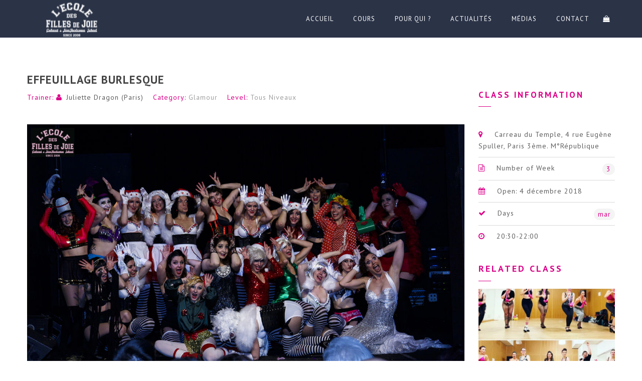

--- FILE ---
content_type: text/html; charset=UTF-8
request_url: https://collectif-surprise-party.com/classes/effeuillage-burlesque-27/
body_size: 24577
content:
<!doctype html>
<html lang="fr-FR">
<head><meta http-equiv="Content-Type" content="text/html; charset=UTF-8" /><script>if(navigator.userAgent.match(/MSIE|Internet Explorer/i)||navigator.userAgent.match(/Trident\/7\..*?rv:11/i)){var href=document.location.href;if(!href.match(/[?&]nowprocket/)){if(href.indexOf("?")==-1){if(href.indexOf("#")==-1){document.location.href=href+"?nowprocket=1"}else{document.location.href=href.replace("#","?nowprocket=1#")}}else{if(href.indexOf("#")==-1){document.location.href=href+"&nowprocket=1"}else{document.location.href=href.replace("#","&nowprocket=1#")}}}}</script><script>(()=>{class RocketLazyLoadScripts{constructor(){this.v="2.0.4",this.userEvents=["keydown","keyup","mousedown","mouseup","mousemove","mouseover","mouseout","touchmove","touchstart","touchend","touchcancel","wheel","click","dblclick","input"],this.attributeEvents=["onblur","onclick","oncontextmenu","ondblclick","onfocus","onmousedown","onmouseenter","onmouseleave","onmousemove","onmouseout","onmouseover","onmouseup","onmousewheel","onscroll","onsubmit"]}async t(){this.i(),this.o(),/iP(ad|hone)/.test(navigator.userAgent)&&this.h(),this.u(),this.l(this),this.m(),this.k(this),this.p(this),this._(),await Promise.all([this.R(),this.L()]),this.lastBreath=Date.now(),this.S(this),this.P(),this.D(),this.O(),this.M(),await this.C(this.delayedScripts.normal),await this.C(this.delayedScripts.defer),await this.C(this.delayedScripts.async),await this.T(),await this.F(),await this.j(),await this.A(),window.dispatchEvent(new Event("rocket-allScriptsLoaded")),this.everythingLoaded=!0,this.lastTouchEnd&&await new Promise(t=>setTimeout(t,500-Date.now()+this.lastTouchEnd)),this.I(),this.H(),this.U(),this.W()}i(){this.CSPIssue=sessionStorage.getItem("rocketCSPIssue"),document.addEventListener("securitypolicyviolation",t=>{this.CSPIssue||"script-src-elem"!==t.violatedDirective||"data"!==t.blockedURI||(this.CSPIssue=!0,sessionStorage.setItem("rocketCSPIssue",!0))},{isRocket:!0})}o(){window.addEventListener("pageshow",t=>{this.persisted=t.persisted,this.realWindowLoadedFired=!0},{isRocket:!0}),window.addEventListener("pagehide",()=>{this.onFirstUserAction=null},{isRocket:!0})}h(){let t;function e(e){t=e}window.addEventListener("touchstart",e,{isRocket:!0}),window.addEventListener("touchend",function i(o){o.changedTouches[0]&&t.changedTouches[0]&&Math.abs(o.changedTouches[0].pageX-t.changedTouches[0].pageX)<10&&Math.abs(o.changedTouches[0].pageY-t.changedTouches[0].pageY)<10&&o.timeStamp-t.timeStamp<200&&(window.removeEventListener("touchstart",e,{isRocket:!0}),window.removeEventListener("touchend",i,{isRocket:!0}),"INPUT"===o.target.tagName&&"text"===o.target.type||(o.target.dispatchEvent(new TouchEvent("touchend",{target:o.target,bubbles:!0})),o.target.dispatchEvent(new MouseEvent("mouseover",{target:o.target,bubbles:!0})),o.target.dispatchEvent(new PointerEvent("click",{target:o.target,bubbles:!0,cancelable:!0,detail:1,clientX:o.changedTouches[0].clientX,clientY:o.changedTouches[0].clientY})),event.preventDefault()))},{isRocket:!0})}q(t){this.userActionTriggered||("mousemove"!==t.type||this.firstMousemoveIgnored?"keyup"===t.type||"mouseover"===t.type||"mouseout"===t.type||(this.userActionTriggered=!0,this.onFirstUserAction&&this.onFirstUserAction()):this.firstMousemoveIgnored=!0),"click"===t.type&&t.preventDefault(),t.stopPropagation(),t.stopImmediatePropagation(),"touchstart"===this.lastEvent&&"touchend"===t.type&&(this.lastTouchEnd=Date.now()),"click"===t.type&&(this.lastTouchEnd=0),this.lastEvent=t.type,t.composedPath&&t.composedPath()[0].getRootNode()instanceof ShadowRoot&&(t.rocketTarget=t.composedPath()[0]),this.savedUserEvents.push(t)}u(){this.savedUserEvents=[],this.userEventHandler=this.q.bind(this),this.userEvents.forEach(t=>window.addEventListener(t,this.userEventHandler,{passive:!1,isRocket:!0})),document.addEventListener("visibilitychange",this.userEventHandler,{isRocket:!0})}U(){this.userEvents.forEach(t=>window.removeEventListener(t,this.userEventHandler,{passive:!1,isRocket:!0})),document.removeEventListener("visibilitychange",this.userEventHandler,{isRocket:!0}),this.savedUserEvents.forEach(t=>{(t.rocketTarget||t.target).dispatchEvent(new window[t.constructor.name](t.type,t))})}m(){const t="return false",e=Array.from(this.attributeEvents,t=>"data-rocket-"+t),i="["+this.attributeEvents.join("],[")+"]",o="[data-rocket-"+this.attributeEvents.join("],[data-rocket-")+"]",s=(e,i,o)=>{o&&o!==t&&(e.setAttribute("data-rocket-"+i,o),e["rocket"+i]=new Function("event",o),e.setAttribute(i,t))};new MutationObserver(t=>{for(const n of t)"attributes"===n.type&&(n.attributeName.startsWith("data-rocket-")||this.everythingLoaded?n.attributeName.startsWith("data-rocket-")&&this.everythingLoaded&&this.N(n.target,n.attributeName.substring(12)):s(n.target,n.attributeName,n.target.getAttribute(n.attributeName))),"childList"===n.type&&n.addedNodes.forEach(t=>{if(t.nodeType===Node.ELEMENT_NODE)if(this.everythingLoaded)for(const i of[t,...t.querySelectorAll(o)])for(const t of i.getAttributeNames())e.includes(t)&&this.N(i,t.substring(12));else for(const e of[t,...t.querySelectorAll(i)])for(const t of e.getAttributeNames())this.attributeEvents.includes(t)&&s(e,t,e.getAttribute(t))})}).observe(document,{subtree:!0,childList:!0,attributeFilter:[...this.attributeEvents,...e]})}I(){this.attributeEvents.forEach(t=>{document.querySelectorAll("[data-rocket-"+t+"]").forEach(e=>{this.N(e,t)})})}N(t,e){const i=t.getAttribute("data-rocket-"+e);i&&(t.setAttribute(e,i),t.removeAttribute("data-rocket-"+e))}k(t){Object.defineProperty(HTMLElement.prototype,"onclick",{get(){return this.rocketonclick||null},set(e){this.rocketonclick=e,this.setAttribute(t.everythingLoaded?"onclick":"data-rocket-onclick","this.rocketonclick(event)")}})}S(t){function e(e,i){let o=e[i];e[i]=null,Object.defineProperty(e,i,{get:()=>o,set(s){t.everythingLoaded?o=s:e["rocket"+i]=o=s}})}e(document,"onreadystatechange"),e(window,"onload"),e(window,"onpageshow");try{Object.defineProperty(document,"readyState",{get:()=>t.rocketReadyState,set(e){t.rocketReadyState=e},configurable:!0}),document.readyState="loading"}catch(t){console.log("WPRocket DJE readyState conflict, bypassing")}}l(t){this.originalAddEventListener=EventTarget.prototype.addEventListener,this.originalRemoveEventListener=EventTarget.prototype.removeEventListener,this.savedEventListeners=[],EventTarget.prototype.addEventListener=function(e,i,o){o&&o.isRocket||!t.B(e,this)&&!t.userEvents.includes(e)||t.B(e,this)&&!t.userActionTriggered||e.startsWith("rocket-")||t.everythingLoaded?t.originalAddEventListener.call(this,e,i,o):(t.savedEventListeners.push({target:this,remove:!1,type:e,func:i,options:o}),"mouseenter"!==e&&"mouseleave"!==e||t.originalAddEventListener.call(this,e,t.savedUserEvents.push,o))},EventTarget.prototype.removeEventListener=function(e,i,o){o&&o.isRocket||!t.B(e,this)&&!t.userEvents.includes(e)||t.B(e,this)&&!t.userActionTriggered||e.startsWith("rocket-")||t.everythingLoaded?t.originalRemoveEventListener.call(this,e,i,o):t.savedEventListeners.push({target:this,remove:!0,type:e,func:i,options:o})}}J(t,e){this.savedEventListeners=this.savedEventListeners.filter(i=>{let o=i.type,s=i.target||window;return e!==o||t!==s||(this.B(o,s)&&(i.type="rocket-"+o),this.$(i),!1)})}H(){EventTarget.prototype.addEventListener=this.originalAddEventListener,EventTarget.prototype.removeEventListener=this.originalRemoveEventListener,this.savedEventListeners.forEach(t=>this.$(t))}$(t){t.remove?this.originalRemoveEventListener.call(t.target,t.type,t.func,t.options):this.originalAddEventListener.call(t.target,t.type,t.func,t.options)}p(t){let e;function i(e){return t.everythingLoaded?e:e.split(" ").map(t=>"load"===t||t.startsWith("load.")?"rocket-jquery-load":t).join(" ")}function o(o){function s(e){const s=o.fn[e];o.fn[e]=o.fn.init.prototype[e]=function(){return this[0]===window&&t.userActionTriggered&&("string"==typeof arguments[0]||arguments[0]instanceof String?arguments[0]=i(arguments[0]):"object"==typeof arguments[0]&&Object.keys(arguments[0]).forEach(t=>{const e=arguments[0][t];delete arguments[0][t],arguments[0][i(t)]=e})),s.apply(this,arguments),this}}if(o&&o.fn&&!t.allJQueries.includes(o)){const e={DOMContentLoaded:[],"rocket-DOMContentLoaded":[]};for(const t in e)document.addEventListener(t,()=>{e[t].forEach(t=>t())},{isRocket:!0});o.fn.ready=o.fn.init.prototype.ready=function(i){function s(){parseInt(o.fn.jquery)>2?setTimeout(()=>i.bind(document)(o)):i.bind(document)(o)}return"function"==typeof i&&(t.realDomReadyFired?!t.userActionTriggered||t.fauxDomReadyFired?s():e["rocket-DOMContentLoaded"].push(s):e.DOMContentLoaded.push(s)),o([])},s("on"),s("one"),s("off"),t.allJQueries.push(o)}e=o}t.allJQueries=[],o(window.jQuery),Object.defineProperty(window,"jQuery",{get:()=>e,set(t){o(t)}})}P(){const t=new Map;document.write=document.writeln=function(e){const i=document.currentScript,o=document.createRange(),s=i.parentElement;let n=t.get(i);void 0===n&&(n=i.nextSibling,t.set(i,n));const c=document.createDocumentFragment();o.setStart(c,0),c.appendChild(o.createContextualFragment(e)),s.insertBefore(c,n)}}async R(){return new Promise(t=>{this.userActionTriggered?t():this.onFirstUserAction=t})}async L(){return new Promise(t=>{document.addEventListener("DOMContentLoaded",()=>{this.realDomReadyFired=!0,t()},{isRocket:!0})})}async j(){return this.realWindowLoadedFired?Promise.resolve():new Promise(t=>{window.addEventListener("load",t,{isRocket:!0})})}M(){this.pendingScripts=[];this.scriptsMutationObserver=new MutationObserver(t=>{for(const e of t)e.addedNodes.forEach(t=>{"SCRIPT"!==t.tagName||t.noModule||t.isWPRocket||this.pendingScripts.push({script:t,promise:new Promise(e=>{const i=()=>{const i=this.pendingScripts.findIndex(e=>e.script===t);i>=0&&this.pendingScripts.splice(i,1),e()};t.addEventListener("load",i,{isRocket:!0}),t.addEventListener("error",i,{isRocket:!0}),setTimeout(i,1e3)})})})}),this.scriptsMutationObserver.observe(document,{childList:!0,subtree:!0})}async F(){await this.X(),this.pendingScripts.length?(await this.pendingScripts[0].promise,await this.F()):this.scriptsMutationObserver.disconnect()}D(){this.delayedScripts={normal:[],async:[],defer:[]},document.querySelectorAll("script[type$=rocketlazyloadscript]").forEach(t=>{t.hasAttribute("data-rocket-src")?t.hasAttribute("async")&&!1!==t.async?this.delayedScripts.async.push(t):t.hasAttribute("defer")&&!1!==t.defer||"module"===t.getAttribute("data-rocket-type")?this.delayedScripts.defer.push(t):this.delayedScripts.normal.push(t):this.delayedScripts.normal.push(t)})}async _(){await this.L();let t=[];document.querySelectorAll("script[type$=rocketlazyloadscript][data-rocket-src]").forEach(e=>{let i=e.getAttribute("data-rocket-src");if(i&&!i.startsWith("data:")){i.startsWith("//")&&(i=location.protocol+i);try{const o=new URL(i).origin;o!==location.origin&&t.push({src:o,crossOrigin:e.crossOrigin||"module"===e.getAttribute("data-rocket-type")})}catch(t){}}}),t=[...new Map(t.map(t=>[JSON.stringify(t),t])).values()],this.Y(t,"preconnect")}async G(t){if(await this.K(),!0!==t.noModule||!("noModule"in HTMLScriptElement.prototype))return new Promise(e=>{let i;function o(){(i||t).setAttribute("data-rocket-status","executed"),e()}try{if(navigator.userAgent.includes("Firefox/")||""===navigator.vendor||this.CSPIssue)i=document.createElement("script"),[...t.attributes].forEach(t=>{let e=t.nodeName;"type"!==e&&("data-rocket-type"===e&&(e="type"),"data-rocket-src"===e&&(e="src"),i.setAttribute(e,t.nodeValue))}),t.text&&(i.text=t.text),t.nonce&&(i.nonce=t.nonce),i.hasAttribute("src")?(i.addEventListener("load",o,{isRocket:!0}),i.addEventListener("error",()=>{i.setAttribute("data-rocket-status","failed-network"),e()},{isRocket:!0}),setTimeout(()=>{i.isConnected||e()},1)):(i.text=t.text,o()),i.isWPRocket=!0,t.parentNode.replaceChild(i,t);else{const i=t.getAttribute("data-rocket-type"),s=t.getAttribute("data-rocket-src");i?(t.type=i,t.removeAttribute("data-rocket-type")):t.removeAttribute("type"),t.addEventListener("load",o,{isRocket:!0}),t.addEventListener("error",i=>{this.CSPIssue&&i.target.src.startsWith("data:")?(console.log("WPRocket: CSP fallback activated"),t.removeAttribute("src"),this.G(t).then(e)):(t.setAttribute("data-rocket-status","failed-network"),e())},{isRocket:!0}),s?(t.fetchPriority="high",t.removeAttribute("data-rocket-src"),t.src=s):t.src="data:text/javascript;base64,"+window.btoa(unescape(encodeURIComponent(t.text)))}}catch(i){t.setAttribute("data-rocket-status","failed-transform"),e()}});t.setAttribute("data-rocket-status","skipped")}async C(t){const e=t.shift();return e?(e.isConnected&&await this.G(e),this.C(t)):Promise.resolve()}O(){this.Y([...this.delayedScripts.normal,...this.delayedScripts.defer,...this.delayedScripts.async],"preload")}Y(t,e){this.trash=this.trash||[];let i=!0;var o=document.createDocumentFragment();t.forEach(t=>{const s=t.getAttribute&&t.getAttribute("data-rocket-src")||t.src;if(s&&!s.startsWith("data:")){const n=document.createElement("link");n.href=s,n.rel=e,"preconnect"!==e&&(n.as="script",n.fetchPriority=i?"high":"low"),t.getAttribute&&"module"===t.getAttribute("data-rocket-type")&&(n.crossOrigin=!0),t.crossOrigin&&(n.crossOrigin=t.crossOrigin),t.integrity&&(n.integrity=t.integrity),t.nonce&&(n.nonce=t.nonce),o.appendChild(n),this.trash.push(n),i=!1}}),document.head.appendChild(o)}W(){this.trash.forEach(t=>t.remove())}async T(){try{document.readyState="interactive"}catch(t){}this.fauxDomReadyFired=!0;try{await this.K(),this.J(document,"readystatechange"),document.dispatchEvent(new Event("rocket-readystatechange")),await this.K(),document.rocketonreadystatechange&&document.rocketonreadystatechange(),await this.K(),this.J(document,"DOMContentLoaded"),document.dispatchEvent(new Event("rocket-DOMContentLoaded")),await this.K(),this.J(window,"DOMContentLoaded"),window.dispatchEvent(new Event("rocket-DOMContentLoaded"))}catch(t){console.error(t)}}async A(){try{document.readyState="complete"}catch(t){}try{await this.K(),this.J(document,"readystatechange"),document.dispatchEvent(new Event("rocket-readystatechange")),await this.K(),document.rocketonreadystatechange&&document.rocketonreadystatechange(),await this.K(),this.J(window,"load"),window.dispatchEvent(new Event("rocket-load")),await this.K(),window.rocketonload&&window.rocketonload(),await this.K(),this.allJQueries.forEach(t=>t(window).trigger("rocket-jquery-load")),await this.K(),this.J(window,"pageshow");const t=new Event("rocket-pageshow");t.persisted=this.persisted,window.dispatchEvent(t),await this.K(),window.rocketonpageshow&&window.rocketonpageshow({persisted:this.persisted})}catch(t){console.error(t)}}async K(){Date.now()-this.lastBreath>45&&(await this.X(),this.lastBreath=Date.now())}async X(){return document.hidden?new Promise(t=>setTimeout(t)):new Promise(t=>requestAnimationFrame(t))}B(t,e){return e===document&&"readystatechange"===t||(e===document&&"DOMContentLoaded"===t||(e===window&&"DOMContentLoaded"===t||(e===window&&"load"===t||e===window&&"pageshow"===t)))}static run(){(new RocketLazyLoadScripts).t()}}RocketLazyLoadScripts.run()})();</script>

<meta name="viewport" content="width=device-width, initial-scale=1" />
<!-- Favicon-->
	<link rel="shortcut icon" href="https://wordpress.collectif-surprise-party.com/wp-content/uploads/2016/05/logo-EFDJ-BLACK.png" />
<!--[if lt IE 9]>
<script src="https://collectif-surprise-party.com/wp-content/themes/noo-yogi/framework/vendor/respond.min.js"></script>
<![endif]-->
<meta name='robots' content='index, follow, max-image-preview:large, max-snippet:-1, max-video-preview:-1' />

	<!-- This site is optimized with the Yoast SEO plugin v26.6 - https://yoast.com/wordpress/plugins/seo/ -->
	<title>Effeuillage Burlesque - collectif surprise party</title>
<link data-rocket-preload as="style" href="https://fonts.googleapis.com/css?family=Open%20Sans%3A300%2C400%2C500%2C600%2C700%2C800%7CPT%20Sans%3A100%2C300%2C400%2C700%2C900%2C300italic%2C400italic%2C700italic%2C900italic&#038;display=swap" rel="preload">
<link href="https://fonts.googleapis.com/css?family=Open%20Sans%3A300%2C400%2C500%2C600%2C700%2C800%7CPT%20Sans%3A100%2C300%2C400%2C700%2C900%2C300italic%2C400italic%2C700italic%2C900italic&#038;display=swap" media="print" onload="this.media=&#039;all&#039;" rel="stylesheet">
<noscript data-wpr-hosted-gf-parameters=""><link rel="stylesheet" href="https://fonts.googleapis.com/css?family=Open%20Sans%3A300%2C400%2C500%2C600%2C700%2C800%7CPT%20Sans%3A100%2C300%2C400%2C700%2C900%2C300italic%2C400italic%2C700italic%2C900italic&#038;display=swap"></noscript>
	<link rel="canonical" href="https://collectif-surprise-party.com/classes/effeuillage-burlesque-27/" />
	<meta property="og:locale" content="fr_FR" />
	<meta property="og:type" content="article" />
	<meta property="og:title" content="Effeuillage Burlesque - collectif surprise party" />
	<meta property="og:description" content="Tous les mardi, on se retrouve dans la sublime salle de danse du Carreau du Temple de 20h30 à 22h pour étudier l’Art de la Séduction !  Nos cours de GLAMOUR c’est chaque semaine : – 30 mn d’Echauffement – 30 mn d’une technique de base du Cabaret Burlesque : démarche en talons, comment enlever un gant, pin-up attitude, jeu" />
	<meta property="og:url" content="https://collectif-surprise-party.com/classes/effeuillage-burlesque-27/" />
	<meta property="og:site_name" content="collectif surprise party" />
	<meta property="og:image" content="https://collectif-surprise-party.com/wp-content/uploads/2017/12/Rennes_D2_7534.jpg" />
	<meta property="og:image:width" content="1200" />
	<meta property="og:image:height" content="675" />
	<meta property="og:image:type" content="image/jpeg" />
	<meta name="twitter:card" content="summary_large_image" />
	<meta name="twitter:label1" content="Durée de lecture estimée" />
	<meta name="twitter:data1" content="1 minute" />
	<script type="application/ld+json" class="yoast-schema-graph">{"@context":"https://schema.org","@graph":[{"@type":"WebPage","@id":"https://collectif-surprise-party.com/classes/effeuillage-burlesque-27/","url":"https://collectif-surprise-party.com/classes/effeuillage-burlesque-27/","name":"Effeuillage Burlesque - collectif surprise party","isPartOf":{"@id":"https://collectif-surprise-party.com/#website"},"primaryImageOfPage":{"@id":"https://collectif-surprise-party.com/classes/effeuillage-burlesque-27/#primaryimage"},"image":{"@id":"https://collectif-surprise-party.com/classes/effeuillage-burlesque-27/#primaryimage"},"thumbnailUrl":"https://collectif-surprise-party.com/wp-content/uploads/2017/12/Rennes_D2_7534.jpg","datePublished":"2018-11-06T17:32:18+00:00","breadcrumb":{"@id":"https://collectif-surprise-party.com/classes/effeuillage-burlesque-27/#breadcrumb"},"inLanguage":"fr-FR","potentialAction":[{"@type":"ReadAction","target":["https://collectif-surprise-party.com/classes/effeuillage-burlesque-27/"]}]},{"@type":"ImageObject","inLanguage":"fr-FR","@id":"https://collectif-surprise-party.com/classes/effeuillage-burlesque-27/#primaryimage","url":"https://collectif-surprise-party.com/wp-content/uploads/2017/12/Rennes_D2_7534.jpg","contentUrl":"https://collectif-surprise-party.com/wp-content/uploads/2017/12/Rennes_D2_7534.jpg","width":1200,"height":675},{"@type":"BreadcrumbList","@id":"https://collectif-surprise-party.com/classes/effeuillage-burlesque-27/#breadcrumb","itemListElement":[{"@type":"ListItem","position":1,"name":"Accueil","item":"https://collectif-surprise-party.com/"},{"@type":"ListItem","position":2,"name":"Classes","item":"https://collectif-surprise-party.com/classes/"},{"@type":"ListItem","position":3,"name":"Effeuillage Burlesque"}]},{"@type":"WebSite","@id":"https://collectif-surprise-party.com/#website","url":"https://collectif-surprise-party.com/","name":"collectif surprise party","description":"Cours d&#039;effeuillages burlesque, enterrement de vie de jeunes filles, cours particulier sur Paris","potentialAction":[{"@type":"SearchAction","target":{"@type":"EntryPoint","urlTemplate":"https://collectif-surprise-party.com/?s={search_term_string}"},"query-input":{"@type":"PropertyValueSpecification","valueRequired":true,"valueName":"search_term_string"}}],"inLanguage":"fr-FR"}]}</script>
	<!-- / Yoast SEO plugin. -->


<link rel='dns-prefetch' href='//fonts.googleapis.com' />
<link href='https://fonts.gstatic.com' crossorigin rel='preconnect' />
<link rel="alternate" type="application/rss+xml" title="collectif surprise party &raquo; Flux" href="https://collectif-surprise-party.com/feed/" />
<link rel="alternate" type="application/rss+xml" title="collectif surprise party &raquo; Flux des commentaires" href="https://collectif-surprise-party.com/comments/feed/" />
<link rel="alternate" type="application/rss+xml" title="collectif surprise party &raquo; Effeuillage Burlesque Flux des commentaires" href="https://collectif-surprise-party.com/classes/effeuillage-burlesque-27/feed/" />
<link rel="alternate" title="oEmbed (JSON)" type="application/json+oembed" href="https://collectif-surprise-party.com/wp-json/oembed/1.0/embed?url=https%3A%2F%2Fcollectif-surprise-party.com%2Fclasses%2Feffeuillage-burlesque-27%2F" />
<link rel="alternate" title="oEmbed (XML)" type="text/xml+oembed" href="https://collectif-surprise-party.com/wp-json/oembed/1.0/embed?url=https%3A%2F%2Fcollectif-surprise-party.com%2Fclasses%2Feffeuillage-burlesque-27%2F&#038;format=xml" />
<style id='wp-img-auto-sizes-contain-inline-css' type='text/css'>
img:is([sizes=auto i],[sizes^="auto," i]){contain-intrinsic-size:3000px 1500px}
/*# sourceURL=wp-img-auto-sizes-contain-inline-css */
</style>
<link data-minify="1" rel='stylesheet' id='simple_signup_form_style-css' href='https://collectif-surprise-party.com/wp-content/cache/min/1/wp-content/plugins/simple-signup-form/templates/assets/css/ssf.css?ver=1689586260' type='text/css' media='all' />

<link data-minify="1" rel='stylesheet' id='twbbwg-global-css' href='https://collectif-surprise-party.com/wp-content/cache/min/1/wp-content/plugins/photo-gallery/booster/assets/css/global.css?ver=1689586260' type='text/css' media='all' />
<link rel='stylesheet' id='sbi_styles-css' href='https://collectif-surprise-party.com/wp-content/plugins/instagram-feed/css/sbi-styles.min.css?ver=6.10.0' type='text/css' media='all' />
<style id='wp-emoji-styles-inline-css' type='text/css'>

	img.wp-smiley, img.emoji {
		display: inline !important;
		border: none !important;
		box-shadow: none !important;
		height: 1em !important;
		width: 1em !important;
		margin: 0 0.07em !important;
		vertical-align: -0.1em !important;
		background: none !important;
		padding: 0 !important;
	}
/*# sourceURL=wp-emoji-styles-inline-css */
</style>
<style id='wp-block-library-inline-css' type='text/css'>
:root{--wp-block-synced-color:#7a00df;--wp-block-synced-color--rgb:122,0,223;--wp-bound-block-color:var(--wp-block-synced-color);--wp-editor-canvas-background:#ddd;--wp-admin-theme-color:#007cba;--wp-admin-theme-color--rgb:0,124,186;--wp-admin-theme-color-darker-10:#006ba1;--wp-admin-theme-color-darker-10--rgb:0,107,160.5;--wp-admin-theme-color-darker-20:#005a87;--wp-admin-theme-color-darker-20--rgb:0,90,135;--wp-admin-border-width-focus:2px}@media (min-resolution:192dpi){:root{--wp-admin-border-width-focus:1.5px}}.wp-element-button{cursor:pointer}:root .has-very-light-gray-background-color{background-color:#eee}:root .has-very-dark-gray-background-color{background-color:#313131}:root .has-very-light-gray-color{color:#eee}:root .has-very-dark-gray-color{color:#313131}:root .has-vivid-green-cyan-to-vivid-cyan-blue-gradient-background{background:linear-gradient(135deg,#00d084,#0693e3)}:root .has-purple-crush-gradient-background{background:linear-gradient(135deg,#34e2e4,#4721fb 50%,#ab1dfe)}:root .has-hazy-dawn-gradient-background{background:linear-gradient(135deg,#faaca8,#dad0ec)}:root .has-subdued-olive-gradient-background{background:linear-gradient(135deg,#fafae1,#67a671)}:root .has-atomic-cream-gradient-background{background:linear-gradient(135deg,#fdd79a,#004a59)}:root .has-nightshade-gradient-background{background:linear-gradient(135deg,#330968,#31cdcf)}:root .has-midnight-gradient-background{background:linear-gradient(135deg,#020381,#2874fc)}:root{--wp--preset--font-size--normal:16px;--wp--preset--font-size--huge:42px}.has-regular-font-size{font-size:1em}.has-larger-font-size{font-size:2.625em}.has-normal-font-size{font-size:var(--wp--preset--font-size--normal)}.has-huge-font-size{font-size:var(--wp--preset--font-size--huge)}.has-text-align-center{text-align:center}.has-text-align-left{text-align:left}.has-text-align-right{text-align:right}.has-fit-text{white-space:nowrap!important}#end-resizable-editor-section{display:none}.aligncenter{clear:both}.items-justified-left{justify-content:flex-start}.items-justified-center{justify-content:center}.items-justified-right{justify-content:flex-end}.items-justified-space-between{justify-content:space-between}.screen-reader-text{border:0;clip-path:inset(50%);height:1px;margin:-1px;overflow:hidden;padding:0;position:absolute;width:1px;word-wrap:normal!important}.screen-reader-text:focus{background-color:#ddd;clip-path:none;color:#444;display:block;font-size:1em;height:auto;left:5px;line-height:normal;padding:15px 23px 14px;text-decoration:none;top:5px;width:auto;z-index:100000}html :where(.has-border-color){border-style:solid}html :where([style*=border-top-color]){border-top-style:solid}html :where([style*=border-right-color]){border-right-style:solid}html :where([style*=border-bottom-color]){border-bottom-style:solid}html :where([style*=border-left-color]){border-left-style:solid}html :where([style*=border-width]){border-style:solid}html :where([style*=border-top-width]){border-top-style:solid}html :where([style*=border-right-width]){border-right-style:solid}html :where([style*=border-bottom-width]){border-bottom-style:solid}html :where([style*=border-left-width]){border-left-style:solid}html :where(img[class*=wp-image-]){height:auto;max-width:100%}:where(figure){margin:0 0 1em}html :where(.is-position-sticky){--wp-admin--admin-bar--position-offset:var(--wp-admin--admin-bar--height,0px)}@media screen and (max-width:600px){html :where(.is-position-sticky){--wp-admin--admin-bar--position-offset:0px}}

/*# sourceURL=wp-block-library-inline-css */
</style><link data-minify="1" rel='stylesheet' id='wc-blocks-style-css' href='https://collectif-surprise-party.com/wp-content/cache/min/1/wp-content/plugins/woocommerce/assets/client/blocks/wc-blocks.css?ver=1705487282' type='text/css' media='all' />
<style id='global-styles-inline-css' type='text/css'>
:root{--wp--preset--aspect-ratio--square: 1;--wp--preset--aspect-ratio--4-3: 4/3;--wp--preset--aspect-ratio--3-4: 3/4;--wp--preset--aspect-ratio--3-2: 3/2;--wp--preset--aspect-ratio--2-3: 2/3;--wp--preset--aspect-ratio--16-9: 16/9;--wp--preset--aspect-ratio--9-16: 9/16;--wp--preset--color--black: #000000;--wp--preset--color--cyan-bluish-gray: #abb8c3;--wp--preset--color--white: #ffffff;--wp--preset--color--pale-pink: #f78da7;--wp--preset--color--vivid-red: #cf2e2e;--wp--preset--color--luminous-vivid-orange: #ff6900;--wp--preset--color--luminous-vivid-amber: #fcb900;--wp--preset--color--light-green-cyan: #7bdcb5;--wp--preset--color--vivid-green-cyan: #00d084;--wp--preset--color--pale-cyan-blue: #8ed1fc;--wp--preset--color--vivid-cyan-blue: #0693e3;--wp--preset--color--vivid-purple: #9b51e0;--wp--preset--gradient--vivid-cyan-blue-to-vivid-purple: linear-gradient(135deg,rgb(6,147,227) 0%,rgb(155,81,224) 100%);--wp--preset--gradient--light-green-cyan-to-vivid-green-cyan: linear-gradient(135deg,rgb(122,220,180) 0%,rgb(0,208,130) 100%);--wp--preset--gradient--luminous-vivid-amber-to-luminous-vivid-orange: linear-gradient(135deg,rgb(252,185,0) 0%,rgb(255,105,0) 100%);--wp--preset--gradient--luminous-vivid-orange-to-vivid-red: linear-gradient(135deg,rgb(255,105,0) 0%,rgb(207,46,46) 100%);--wp--preset--gradient--very-light-gray-to-cyan-bluish-gray: linear-gradient(135deg,rgb(238,238,238) 0%,rgb(169,184,195) 100%);--wp--preset--gradient--cool-to-warm-spectrum: linear-gradient(135deg,rgb(74,234,220) 0%,rgb(151,120,209) 20%,rgb(207,42,186) 40%,rgb(238,44,130) 60%,rgb(251,105,98) 80%,rgb(254,248,76) 100%);--wp--preset--gradient--blush-light-purple: linear-gradient(135deg,rgb(255,206,236) 0%,rgb(152,150,240) 100%);--wp--preset--gradient--blush-bordeaux: linear-gradient(135deg,rgb(254,205,165) 0%,rgb(254,45,45) 50%,rgb(107,0,62) 100%);--wp--preset--gradient--luminous-dusk: linear-gradient(135deg,rgb(255,203,112) 0%,rgb(199,81,192) 50%,rgb(65,88,208) 100%);--wp--preset--gradient--pale-ocean: linear-gradient(135deg,rgb(255,245,203) 0%,rgb(182,227,212) 50%,rgb(51,167,181) 100%);--wp--preset--gradient--electric-grass: linear-gradient(135deg,rgb(202,248,128) 0%,rgb(113,206,126) 100%);--wp--preset--gradient--midnight: linear-gradient(135deg,rgb(2,3,129) 0%,rgb(40,116,252) 100%);--wp--preset--font-size--small: 13px;--wp--preset--font-size--medium: 20px;--wp--preset--font-size--large: 36px;--wp--preset--font-size--x-large: 42px;--wp--preset--spacing--20: 0.44rem;--wp--preset--spacing--30: 0.67rem;--wp--preset--spacing--40: 1rem;--wp--preset--spacing--50: 1.5rem;--wp--preset--spacing--60: 2.25rem;--wp--preset--spacing--70: 3.38rem;--wp--preset--spacing--80: 5.06rem;--wp--preset--shadow--natural: 6px 6px 9px rgba(0, 0, 0, 0.2);--wp--preset--shadow--deep: 12px 12px 50px rgba(0, 0, 0, 0.4);--wp--preset--shadow--sharp: 6px 6px 0px rgba(0, 0, 0, 0.2);--wp--preset--shadow--outlined: 6px 6px 0px -3px rgb(255, 255, 255), 6px 6px rgb(0, 0, 0);--wp--preset--shadow--crisp: 6px 6px 0px rgb(0, 0, 0);}:where(.is-layout-flex){gap: 0.5em;}:where(.is-layout-grid){gap: 0.5em;}body .is-layout-flex{display: flex;}.is-layout-flex{flex-wrap: wrap;align-items: center;}.is-layout-flex > :is(*, div){margin: 0;}body .is-layout-grid{display: grid;}.is-layout-grid > :is(*, div){margin: 0;}:where(.wp-block-columns.is-layout-flex){gap: 2em;}:where(.wp-block-columns.is-layout-grid){gap: 2em;}:where(.wp-block-post-template.is-layout-flex){gap: 1.25em;}:where(.wp-block-post-template.is-layout-grid){gap: 1.25em;}.has-black-color{color: var(--wp--preset--color--black) !important;}.has-cyan-bluish-gray-color{color: var(--wp--preset--color--cyan-bluish-gray) !important;}.has-white-color{color: var(--wp--preset--color--white) !important;}.has-pale-pink-color{color: var(--wp--preset--color--pale-pink) !important;}.has-vivid-red-color{color: var(--wp--preset--color--vivid-red) !important;}.has-luminous-vivid-orange-color{color: var(--wp--preset--color--luminous-vivid-orange) !important;}.has-luminous-vivid-amber-color{color: var(--wp--preset--color--luminous-vivid-amber) !important;}.has-light-green-cyan-color{color: var(--wp--preset--color--light-green-cyan) !important;}.has-vivid-green-cyan-color{color: var(--wp--preset--color--vivid-green-cyan) !important;}.has-pale-cyan-blue-color{color: var(--wp--preset--color--pale-cyan-blue) !important;}.has-vivid-cyan-blue-color{color: var(--wp--preset--color--vivid-cyan-blue) !important;}.has-vivid-purple-color{color: var(--wp--preset--color--vivid-purple) !important;}.has-black-background-color{background-color: var(--wp--preset--color--black) !important;}.has-cyan-bluish-gray-background-color{background-color: var(--wp--preset--color--cyan-bluish-gray) !important;}.has-white-background-color{background-color: var(--wp--preset--color--white) !important;}.has-pale-pink-background-color{background-color: var(--wp--preset--color--pale-pink) !important;}.has-vivid-red-background-color{background-color: var(--wp--preset--color--vivid-red) !important;}.has-luminous-vivid-orange-background-color{background-color: var(--wp--preset--color--luminous-vivid-orange) !important;}.has-luminous-vivid-amber-background-color{background-color: var(--wp--preset--color--luminous-vivid-amber) !important;}.has-light-green-cyan-background-color{background-color: var(--wp--preset--color--light-green-cyan) !important;}.has-vivid-green-cyan-background-color{background-color: var(--wp--preset--color--vivid-green-cyan) !important;}.has-pale-cyan-blue-background-color{background-color: var(--wp--preset--color--pale-cyan-blue) !important;}.has-vivid-cyan-blue-background-color{background-color: var(--wp--preset--color--vivid-cyan-blue) !important;}.has-vivid-purple-background-color{background-color: var(--wp--preset--color--vivid-purple) !important;}.has-black-border-color{border-color: var(--wp--preset--color--black) !important;}.has-cyan-bluish-gray-border-color{border-color: var(--wp--preset--color--cyan-bluish-gray) !important;}.has-white-border-color{border-color: var(--wp--preset--color--white) !important;}.has-pale-pink-border-color{border-color: var(--wp--preset--color--pale-pink) !important;}.has-vivid-red-border-color{border-color: var(--wp--preset--color--vivid-red) !important;}.has-luminous-vivid-orange-border-color{border-color: var(--wp--preset--color--luminous-vivid-orange) !important;}.has-luminous-vivid-amber-border-color{border-color: var(--wp--preset--color--luminous-vivid-amber) !important;}.has-light-green-cyan-border-color{border-color: var(--wp--preset--color--light-green-cyan) !important;}.has-vivid-green-cyan-border-color{border-color: var(--wp--preset--color--vivid-green-cyan) !important;}.has-pale-cyan-blue-border-color{border-color: var(--wp--preset--color--pale-cyan-blue) !important;}.has-vivid-cyan-blue-border-color{border-color: var(--wp--preset--color--vivid-cyan-blue) !important;}.has-vivid-purple-border-color{border-color: var(--wp--preset--color--vivid-purple) !important;}.has-vivid-cyan-blue-to-vivid-purple-gradient-background{background: var(--wp--preset--gradient--vivid-cyan-blue-to-vivid-purple) !important;}.has-light-green-cyan-to-vivid-green-cyan-gradient-background{background: var(--wp--preset--gradient--light-green-cyan-to-vivid-green-cyan) !important;}.has-luminous-vivid-amber-to-luminous-vivid-orange-gradient-background{background: var(--wp--preset--gradient--luminous-vivid-amber-to-luminous-vivid-orange) !important;}.has-luminous-vivid-orange-to-vivid-red-gradient-background{background: var(--wp--preset--gradient--luminous-vivid-orange-to-vivid-red) !important;}.has-very-light-gray-to-cyan-bluish-gray-gradient-background{background: var(--wp--preset--gradient--very-light-gray-to-cyan-bluish-gray) !important;}.has-cool-to-warm-spectrum-gradient-background{background: var(--wp--preset--gradient--cool-to-warm-spectrum) !important;}.has-blush-light-purple-gradient-background{background: var(--wp--preset--gradient--blush-light-purple) !important;}.has-blush-bordeaux-gradient-background{background: var(--wp--preset--gradient--blush-bordeaux) !important;}.has-luminous-dusk-gradient-background{background: var(--wp--preset--gradient--luminous-dusk) !important;}.has-pale-ocean-gradient-background{background: var(--wp--preset--gradient--pale-ocean) !important;}.has-electric-grass-gradient-background{background: var(--wp--preset--gradient--electric-grass) !important;}.has-midnight-gradient-background{background: var(--wp--preset--gradient--midnight) !important;}.has-small-font-size{font-size: var(--wp--preset--font-size--small) !important;}.has-medium-font-size{font-size: var(--wp--preset--font-size--medium) !important;}.has-large-font-size{font-size: var(--wp--preset--font-size--large) !important;}.has-x-large-font-size{font-size: var(--wp--preset--font-size--x-large) !important;}
/*# sourceURL=global-styles-inline-css */
</style>

<style id='classic-theme-styles-inline-css' type='text/css'>
/*! This file is auto-generated */
.wp-block-button__link{color:#fff;background-color:#32373c;border-radius:9999px;box-shadow:none;text-decoration:none;padding:calc(.667em + 2px) calc(1.333em + 2px);font-size:1.125em}.wp-block-file__button{background:#32373c;color:#fff;text-decoration:none}
/*# sourceURL=/wp-includes/css/classic-themes.min.css */
</style>
<link data-minify="1" rel='stylesheet' id='bwg_fonts-css' href='https://collectif-surprise-party.com/wp-content/cache/min/1/wp-content/plugins/photo-gallery/css/bwg-fonts/fonts.css?ver=1689586260' type='text/css' media='all' />
<link rel='stylesheet' id='sumoselect-css' href='https://collectif-surprise-party.com/wp-content/plugins/photo-gallery/css/sumoselect.min.css?ver=3.4.6' type='text/css' media='all' />
<link rel='stylesheet' id='mCustomScrollbar-css' href='https://collectif-surprise-party.com/wp-content/plugins/photo-gallery/css/jquery.mCustomScrollbar.min.css?ver=3.1.5' type='text/css' media='all' />
<link rel='stylesheet' id='bwg_frontend-css' href='https://collectif-surprise-party.com/wp-content/plugins/photo-gallery/css/styles.min.css?ver=1.8.35' type='text/css' media='all' />
<link data-minify="1" rel='stylesheet' id='rs-plugin-settings-css' href='https://collectif-surprise-party.com/wp-content/cache/min/1/wp-content/plugins/revslider/public/assets/css/rs6.css?ver=1689586260' type='text/css' media='all' />
<style id='rs-plugin-settings-inline-css' type='text/css'>
#rs-demo-id {}
/*# sourceURL=rs-plugin-settings-inline-css */
</style>
<style id='woocommerce-inline-inline-css' type='text/css'>
.woocommerce form .form-row .required { visibility: visible; }
/*# sourceURL=woocommerce-inline-inline-css */
</style>
<link data-minify="1" rel='stylesheet' id='noo-timetable-css' href='https://collectif-surprise-party.com/wp-content/cache/min/1/wp-content/plugins/noo-timetable/assets/css/noo-timetable.css?ver=1689586260' type='text/css' media='all' />
<link data-minify="1" rel='stylesheet' id='noo-timetable-schedule-css' href='https://collectif-surprise-party.com/wp-content/cache/min/1/wp-content/plugins/noo-timetable/assets/css/noo-timetable-schedule.css?ver=1689586260' type='text/css' media='all' />
<link data-minify="1" rel='stylesheet' id='font-awesome-css' href='https://collectif-surprise-party.com/wp-content/cache/min/1/wp-content/plugins/noo-timetable/assets/vendor/fontawesome/css/font-awesome.min.css?ver=1689586260' type='text/css' media='all' />
<link data-minify="1" rel='stylesheet' id='dashicons-css' href='https://collectif-surprise-party.com/wp-content/cache/min/1/wp-includes/css/dashicons.min.css?ver=1689586260' type='text/css' media='all' />
<link data-minify="1" rel='stylesheet' id='noo-main-style-css' href='https://collectif-surprise-party.com/wp-content/cache/min/1/wp-content/themes/noo-yogi/assets/css/noo.css?ver=1689586261' type='text/css' media='all' />
<link data-minify="1" rel='stylesheet' id='noo-woocommerce-css' href='https://collectif-surprise-party.com/wp-content/cache/min/1/wp-content/themes/noo-yogi/assets/css/woocommerce.css?ver=1689586261' type='text/css' media='all' />
<link data-minify="1" rel='stylesheet' id='noo-custom-style-css' href='https://collectif-surprise-party.com/wp-content/cache/min/1/wp-content/uploads/noo_yogi/custom.css?ver=1689586261' type='text/css' media='all' />
<link data-minify="1" rel='stylesheet' id='noo-style-css' href='https://collectif-surprise-party.com/wp-content/cache/min/1/wp-content/themes/noo-yogi-child/style.css?ver=1689586261' type='text/css' media='all' />
<link data-minify="1" rel='stylesheet' id='vendor-font-awesome-css-css' href='https://collectif-surprise-party.com/wp-content/cache/min/1/wp-content/themes/noo-yogi/framework/vendor/fontawesome/css/font-awesome.min.css?ver=1689586261' type='text/css' media='all' />
<link data-minify="1" rel='stylesheet' id='owl.carousel-css' href='https://collectif-surprise-party.com/wp-content/cache/min/1/wp-content/themes/noo-yogi/assets/css/owl.carousel.css?ver=1689586261' type='text/css' media='all' />
<link data-minify="1" rel='stylesheet' id='owl.theme-css' href='https://collectif-surprise-party.com/wp-content/cache/min/1/wp-content/themes/noo-yogi/assets/css/owl.theme.css?ver=1689586261' type='text/css' media='all' />

<style id='rocket-lazyload-inline-css' type='text/css'>
.rll-youtube-player{position:relative;padding-bottom:56.23%;height:0;overflow:hidden;max-width:100%;}.rll-youtube-player:focus-within{outline: 2px solid currentColor;outline-offset: 5px;}.rll-youtube-player iframe{position:absolute;top:0;left:0;width:100%;height:100%;z-index:100;background:0 0}.rll-youtube-player img{bottom:0;display:block;left:0;margin:auto;max-width:100%;width:100%;position:absolute;right:0;top:0;border:none;height:auto;-webkit-transition:.4s all;-moz-transition:.4s all;transition:.4s all}.rll-youtube-player img:hover{-webkit-filter:brightness(75%)}.rll-youtube-player .play{height:100%;width:100%;left:0;top:0;position:absolute;background:url(https://collectif-surprise-party.com/wp-content/plugins/wp-rocket/assets/img/youtube.png) no-repeat center;background-color: transparent !important;cursor:pointer;border:none;}
/*# sourceURL=rocket-lazyload-inline-css */
</style>
<script type="text/javascript" src="https://collectif-surprise-party.com/wp-includes/js/jquery/jquery.min.js?ver=3.7.1" id="jquery-core-js"></script>
<script type="text/javascript" src="https://collectif-surprise-party.com/wp-includes/js/jquery/jquery-migrate.min.js?ver=3.4.1" id="jquery-migrate-js" data-rocket-defer defer></script>
<script data-minify="1" type="text/javascript" src="https://collectif-surprise-party.com/wp-content/cache/min/1/wp-content/plugins/photo-gallery/booster/assets/js/circle-progress.js?ver=1689586261" id="twbbwg-circle-js" data-rocket-defer defer></script>
<script type="text/javascript" id="twbbwg-global-js-extra">
/* <![CDATA[ */
var twb = {"nonce":"4abca2a09b","ajax_url":"https://collectif-surprise-party.com/wp-admin/admin-ajax.php","plugin_url":"https://collectif-surprise-party.com/wp-content/plugins/photo-gallery/booster","href":"https://collectif-surprise-party.com/wp-admin/admin.php?page=twbbwg_photo-gallery"};
var twb = {"nonce":"4abca2a09b","ajax_url":"https://collectif-surprise-party.com/wp-admin/admin-ajax.php","plugin_url":"https://collectif-surprise-party.com/wp-content/plugins/photo-gallery/booster","href":"https://collectif-surprise-party.com/wp-admin/admin.php?page=twbbwg_photo-gallery"};
//# sourceURL=twbbwg-global-js-extra
/* ]]> */
</script>
<script data-minify="1" type="text/javascript" src="https://collectif-surprise-party.com/wp-content/cache/min/1/wp-content/plugins/photo-gallery/booster/assets/js/global.js?ver=1689586261" id="twbbwg-global-js" data-rocket-defer defer></script>
<script type="text/javascript" src="https://collectif-surprise-party.com/wp-content/plugins/photo-gallery/js/jquery.sumoselect.min.js?ver=3.4.6" id="sumoselect-js" data-rocket-defer defer></script>
<script type="text/javascript" src="https://collectif-surprise-party.com/wp-content/plugins/photo-gallery/js/tocca.min.js?ver=2.0.9" id="bwg_mobile-js" data-rocket-defer defer></script>
<script type="text/javascript" src="https://collectif-surprise-party.com/wp-content/plugins/photo-gallery/js/jquery.mCustomScrollbar.concat.min.js?ver=3.1.5" id="mCustomScrollbar-js" data-rocket-defer defer></script>
<script type="text/javascript" src="https://collectif-surprise-party.com/wp-content/plugins/photo-gallery/js/jquery.fullscreen.min.js?ver=0.6.0" id="jquery-fullscreen-js" data-rocket-defer defer></script>
<script type="text/javascript" id="bwg_frontend-js-extra">
/* <![CDATA[ */
var bwg_objectsL10n = {"bwg_field_required":"field is required.","bwg_mail_validation":"This is not a valid email address.","bwg_search_result":"There are no images matching your search.","bwg_select_tag":"Select Tag","bwg_order_by":"Order By","bwg_search":"Search","bwg_show_ecommerce":"Show Ecommerce","bwg_hide_ecommerce":"Hide Ecommerce","bwg_show_comments":"Show Comments","bwg_hide_comments":"Hide Comments","bwg_restore":"Restore","bwg_maximize":"Maximize","bwg_fullscreen":"Fullscreen","bwg_exit_fullscreen":"Exit Fullscreen","bwg_search_tag":"SEARCH...","bwg_tag_no_match":"No tags found","bwg_all_tags_selected":"All tags selected","bwg_tags_selected":"tags selected","play":"Play","pause":"Pause","is_pro":"","bwg_play":"Play","bwg_pause":"Pause","bwg_hide_info":"Hide info","bwg_show_info":"Show info","bwg_hide_rating":"Hide rating","bwg_show_rating":"Show rating","ok":"Ok","cancel":"Cancel","select_all":"Select all","lazy_load":"0","lazy_loader":"https://collectif-surprise-party.com/wp-content/plugins/photo-gallery/images/ajax_loader.png","front_ajax":"0","bwg_tag_see_all":"see all tags","bwg_tag_see_less":"see less tags"};
//# sourceURL=bwg_frontend-js-extra
/* ]]> */
</script>
<script type="text/javascript" src="https://collectif-surprise-party.com/wp-content/plugins/photo-gallery/js/scripts.min.js?ver=1.8.35" id="bwg_frontend-js" data-rocket-defer defer></script>
<script type="text/javascript" src="https://collectif-surprise-party.com/wp-content/plugins/revslider/public/assets/js/rbtools.min.js?ver=6.2.23" id="tp-tools-js" data-rocket-defer defer></script>
<script type="text/javascript" src="https://collectif-surprise-party.com/wp-content/plugins/revslider/public/assets/js/rs6.min.js?ver=6.2.23" id="revmin-js" data-rocket-defer defer></script>
<script type="text/javascript" src="https://collectif-surprise-party.com/wp-content/plugins/woocommerce/assets/js/jquery-blockui/jquery.blockUI.min.js?ver=2.7.0-wc.10.4.3" id="wc-jquery-blockui-js" data-wp-strategy="defer" data-rocket-defer defer></script>
<script type="text/javascript" id="wc-add-to-cart-js-extra">
/* <![CDATA[ */
var wc_add_to_cart_params = {"ajax_url":"/wp-admin/admin-ajax.php","wc_ajax_url":"/?wc-ajax=%%endpoint%%","i18n_view_cart":"Voir le panier","cart_url":"https://collectif-surprise-party.com/cart/","is_cart":"","cart_redirect_after_add":"no"};
//# sourceURL=wc-add-to-cart-js-extra
/* ]]> */
</script>
<script type="text/javascript" src="https://collectif-surprise-party.com/wp-content/plugins/woocommerce/assets/js/frontend/add-to-cart.min.js?ver=10.4.3" id="wc-add-to-cart-js" data-wp-strategy="defer" data-rocket-defer defer></script>
<script type="text/javascript" src="https://collectif-surprise-party.com/wp-content/plugins/woocommerce/assets/js/js-cookie/js.cookie.min.js?ver=2.1.4-wc.10.4.3" id="wc-js-cookie-js" defer="defer" data-wp-strategy="defer"></script>
<script type="text/javascript" id="woocommerce-js-extra">
/* <![CDATA[ */
var woocommerce_params = {"ajax_url":"/wp-admin/admin-ajax.php","wc_ajax_url":"/?wc-ajax=%%endpoint%%","i18n_password_show":"Afficher le mot de passe","i18n_password_hide":"Masquer le mot de passe"};
//# sourceURL=woocommerce-js-extra
/* ]]> */
</script>
<script type="text/javascript" src="https://collectif-surprise-party.com/wp-content/plugins/woocommerce/assets/js/frontend/woocommerce.min.js?ver=10.4.3" id="woocommerce-js" defer="defer" data-wp-strategy="defer"></script>
<script data-minify="1" type="text/javascript" src="https://collectif-surprise-party.com/wp-content/cache/min/1/wp-content/plugins/js_composer/assets/js/vendors/woocommerce-add-to-cart.js?ver=1689586261" id="vc_woocommerce-add-to-cart-js-js" data-rocket-defer defer></script>
<script type="text/javascript" src="https://collectif-surprise-party.com/wp-content/themes/noo-yogi/framework/vendor/modernizr-2.7.1.min.js" id="vendor-modernizr-js" data-rocket-defer defer></script>
<link rel="https://api.w.org/" href="https://collectif-surprise-party.com/wp-json/" /><link rel="EditURI" type="application/rsd+xml" title="RSD" href="https://collectif-surprise-party.com/xmlrpc.php?rsd" />
<link rel='shortlink' href='https://collectif-surprise-party.com/?p=2997' />
	<noscript><style>.woocommerce-product-gallery{ opacity: 1 !important; }</style></noscript>
	<meta name="generator" content="Powered by WPBakery Page Builder - drag and drop page builder for WordPress."/>
<meta name="generator" content="Powered by Slider Revolution 6.2.23 - responsive, Mobile-Friendly Slider Plugin for WordPress with comfortable drag and drop interface." />
<script type="rocketlazyloadscript" data-rocket-type="text/javascript">function setREVStartSize(e){
			//window.requestAnimationFrame(function() {				 
				window.RSIW = window.RSIW===undefined ? window.innerWidth : window.RSIW;	
				window.RSIH = window.RSIH===undefined ? window.innerHeight : window.RSIH;	
				try {								
					var pw = document.getElementById(e.c).parentNode.offsetWidth,
						newh;
					pw = pw===0 || isNaN(pw) ? window.RSIW : pw;
					e.tabw = e.tabw===undefined ? 0 : parseInt(e.tabw);
					e.thumbw = e.thumbw===undefined ? 0 : parseInt(e.thumbw);
					e.tabh = e.tabh===undefined ? 0 : parseInt(e.tabh);
					e.thumbh = e.thumbh===undefined ? 0 : parseInt(e.thumbh);
					e.tabhide = e.tabhide===undefined ? 0 : parseInt(e.tabhide);
					e.thumbhide = e.thumbhide===undefined ? 0 : parseInt(e.thumbhide);
					e.mh = e.mh===undefined || e.mh=="" || e.mh==="auto" ? 0 : parseInt(e.mh,0);		
					if(e.layout==="fullscreen" || e.l==="fullscreen") 						
						newh = Math.max(e.mh,window.RSIH);					
					else{					
						e.gw = Array.isArray(e.gw) ? e.gw : [e.gw];
						for (var i in e.rl) if (e.gw[i]===undefined || e.gw[i]===0) e.gw[i] = e.gw[i-1];					
						e.gh = e.el===undefined || e.el==="" || (Array.isArray(e.el) && e.el.length==0)? e.gh : e.el;
						e.gh = Array.isArray(e.gh) ? e.gh : [e.gh];
						for (var i in e.rl) if (e.gh[i]===undefined || e.gh[i]===0) e.gh[i] = e.gh[i-1];
											
						var nl = new Array(e.rl.length),
							ix = 0,						
							sl;					
						e.tabw = e.tabhide>=pw ? 0 : e.tabw;
						e.thumbw = e.thumbhide>=pw ? 0 : e.thumbw;
						e.tabh = e.tabhide>=pw ? 0 : e.tabh;
						e.thumbh = e.thumbhide>=pw ? 0 : e.thumbh;					
						for (var i in e.rl) nl[i] = e.rl[i]<window.RSIW ? 0 : e.rl[i];
						sl = nl[0];									
						for (var i in nl) if (sl>nl[i] && nl[i]>0) { sl = nl[i]; ix=i;}															
						var m = pw>(e.gw[ix]+e.tabw+e.thumbw) ? 1 : (pw-(e.tabw+e.thumbw)) / (e.gw[ix]);					
						newh =  (e.gh[ix] * m) + (e.tabh + e.thumbh);
					}				
					if(window.rs_init_css===undefined) window.rs_init_css = document.head.appendChild(document.createElement("style"));					
					document.getElementById(e.c).height = newh+"px";
					window.rs_init_css.innerHTML += "#"+e.c+"_wrapper { height: "+newh+"px }";				
				} catch(e){
					console.log("Failure at Presize of Slider:" + e)
				}					   
			//});
		  };</script>
<style id="noo-timetable-css-inline" type="text/css">.noo-class-schedule-shortcode .fc-month-view .fc-scroller,.noo-class-schedule-shortcode .fc-agendaWeek-view .fc-scroller{overflow-x:visible !important;overflow-y:visible !important;}.noo-class-schedule-shortcode.background-event .fc-view .fc-body .fc-time-grid .fc-event,.noo-class-schedule-shortcode .fc-view .fc-body .fc-time-grid .fc-event .fc-content .fc-category,.noo-class-schedule-shortcode .fc-month-view .fc-popover .fc-header,.noo-responsive-schedule-wrap .res-sche-navigation .prev:focus,.noo-responsive-schedule-wrap .res-sche-navigation .next:focus,.noo-responsive-schedule-wrap .res-sche-navigation .prev:hover,.noo-responsive-schedule-wrap .res-sche-navigation .next:hover,.noo-class-schedule-shortcode .fc-month-view .fc-today.fc-day-number span,.noo-class-schedule-shortcode .fc-toolbar .fc-button:focus,.noo-class-schedule-shortcode .fc-toolbar .fc-button:hover,.noo-class-schedule-shortcode .fc-view .fc-head table .fc-resource-cell,.noo-class-schedule-shortcode .fc-view .fc-head table .fc-widget-header{background-color:#fff;}.noo-class-schedule-shortcode.background-event .fc-view .fc-body .fc-time-grid .fc-event,.noo-class-schedule-shortcode .fc-month-view .fc-holiday{background-color:#cf3d6f;}.noo-responsive-schedule-wrap .res-sche-navigation .prev:focus,.noo-responsive-schedule-wrap .res-sche-navigation .next:focus,.noo-responsive-schedule-wrap .res-sche-navigation .prev:hover,.noo-responsive-schedule-wrap .res-sche-navigation .next:hover{color:#fff;}.noo-class-schedule-shortcode .fc-view .fc-head td,.noo-class-schedule-shortcode .fc-view .fc-head table .fc-resource-cell,.noo-class-schedule-shortcode .fc-view .fc-head table .fc-widget-header{border-color:rgba(217,217,217,0.20);}.noo-filters ul li a:hover,.noo-filters ul li a:focus{color:#fff;}.noo-filters ul li a.selected{color:#fff;}.noo-filters ul li a.selected:before{border-color:#fff;}.noo-class-schedule-shortcode .fc-view .fc-body .fc-time-grid .fc-event .fc-ribbon,.noo-responsive-schedule-wrap .res-sche-navigation .prev,.noo-responsive-schedule-wrap .res-sche-navigation .next,.noo-class-schedule-shortcode .fc-toolbar .fc-button{color:#fff;border-color:#fff;}.noo-class-schedule-shortcode .fc-view .fc-body .fc-time-grid .fc-event.fc-noo-class.show-icon .fc-content:before,.noo-class-schedule-shortcode .fc-view .fc-body .fc-time-grid .fc-event.fc-noo-event.show-icon .fc-content:before{color:#fff;}.noo-responsive-schedule-wrap .res-sche-navigation .next:hover,.noo-class-schedule-shortcode .fc-month-view .fc-popover .fc-header .fc-close,.noo-class-schedule-shortcode .fc-month-view .fc-popover .fc-header,.noo-class-schedule-shortcode .fc-toolbar .fc-button:focus,.noo-class-schedule-shortcode .fc-toolbar .fc-button:hover,.noo-class-schedule-shortcode .fc-month-view .fc-today.fc-day-number span,.noo-class-schedule-shortcode .fc-view .fc-head table .fc-axis,.noo-class-schedule-shortcode .fc-view .fc-head table .fc-resource-cell,.noo-class-schedule-shortcode .fc-view .fc-head table .fc-day-header{color:#333}.noo-responsive-schedule-wrap .item-weekday.today,.noo-class-schedule-shortcode .fc-view .fc-bg .fc-today,.noo-class-schedule-shortcode .fc-view .fc-list-table .fc-today{background-color:#fcf8e3;}</style><style id="noo-timetable-css-inline-color" type="text/css">.noo-class-shortcode article.hentry.class_category_f6ced8 .content-meta i,.noo-class-shortcode article.hentry.class_category_f6ced8 a:not(.button){color:#f6ced8;}.noo-class-shortcode article.hentry.class_category_f6ced8 a:not(.button):hover{color:#e26282;}.noo-class-shortcode article.hentry.class_category_f6ced8 .button{background-color:#f6ced8;}.noo-class-shortcode article.hentry.class_category_f6ced8 .button:hover{background-color:#e26282;}.noo-class-shortcode article.hentry.class_category_f6d8ce .content-meta i,.noo-class-shortcode article.hentry.class_category_f6d8ce a:not(.button){color:#f6d8ce;}.noo-class-shortcode article.hentry.class_category_f6d8ce a:not(.button):hover{color:#e28262;}.noo-class-shortcode article.hentry.class_category_f6d8ce .button{background-color:#f6d8ce;}.noo-class-shortcode article.hentry.class_category_f6d8ce .button:hover{background-color:#e28262;}.noo-class-shortcode article.hentry.class_category_f6ced8 .content-meta i,.noo-class-shortcode article.hentry.class_category_f6ced8 a:not(.button){color:#f6ced8;}.noo-class-shortcode article.hentry.class_category_f6ced8 a:not(.button):hover{color:#e26282;}.noo-class-shortcode article.hentry.class_category_f6ced8 .button{background-color:#f6ced8;}.noo-class-shortcode article.hentry.class_category_f6ced8 .button:hover{background-color:#e26282;}.noo-class-shortcode article.hentry.class_category_cee3f6 .content-meta i,.noo-class-shortcode article.hentry.class_category_cee3f6 a:not(.button){color:#cee3f6;}.noo-class-shortcode article.hentry.class_category_cee3f6 a:not(.button):hover{color:#62a5e2;}.noo-class-shortcode article.hentry.class_category_cee3f6 .button{background-color:#cee3f6;}.noo-class-shortcode article.hentry.class_category_cee3f6 .button:hover{background-color:#62a5e2;}.noo-class-shortcode article.hentry.class_category_cee3f6 .content-meta i,.noo-class-shortcode article.hentry.class_category_cee3f6 a:not(.button){color:#cee3f6;}.noo-class-shortcode article.hentry.class_category_cee3f6 a:not(.button):hover{color:#62a5e2;}.noo-class-shortcode article.hentry.class_category_cee3f6 .button{background-color:#cee3f6;}.noo-class-shortcode article.hentry.class_category_cee3f6 .button:hover{background-color:#62a5e2;}.noo-class-shortcode article.hentry.class_category_cee3f6 .content-meta i,.noo-class-shortcode article.hentry.class_category_cee3f6 a:not(.button){color:#cee3f6;}.noo-class-shortcode article.hentry.class_category_cee3f6 a:not(.button):hover{color:#62a5e2;}.noo-class-shortcode article.hentry.class_category_cee3f6 .button{background-color:#cee3f6;}.noo-class-shortcode article.hentry.class_category_cee3f6 .button:hover{background-color:#62a5e2;}.noo-class-shortcode article.hentry.class_category_f6ced8 .content-meta i,.noo-class-shortcode article.hentry.class_category_f6ced8 a:not(.button){color:#f6ced8;}.noo-class-shortcode article.hentry.class_category_f6ced8 a:not(.button):hover{color:#e26282;}.noo-class-shortcode article.hentry.class_category_f6ced8 .button{background-color:#f6ced8;}.noo-class-shortcode article.hentry.class_category_f6ced8 .button:hover{background-color:#e26282;}.noo-class-shortcode article.hentry.class_category_f6ced8 .content-meta i,.noo-class-shortcode article.hentry.class_category_f6ced8 a:not(.button){color:#f6ced8;}.noo-class-shortcode article.hentry.class_category_f6ced8 a:not(.button):hover{color:#e26282;}.noo-class-shortcode article.hentry.class_category_f6ced8 .button{background-color:#f6ced8;}.noo-class-shortcode article.hentry.class_category_f6ced8 .button:hover{background-color:#e26282;}.noo-class-shortcode article.hentry.class_category_f6ced8 .content-meta i,.noo-class-shortcode article.hentry.class_category_f6ced8 a:not(.button){color:#f6ced8;}.noo-class-shortcode article.hentry.class_category_f6ced8 a:not(.button):hover{color:#e26282;}.noo-class-shortcode article.hentry.class_category_f6ced8 .button{background-color:#f6ced8;}.noo-class-shortcode article.hentry.class_category_f6ced8 .button:hover{background-color:#e26282;}.noo-class-shortcode article.hentry.class_category_f6ced8 .content-meta i,.noo-class-shortcode article.hentry.class_category_f6ced8 a:not(.button){color:#f6ced8;}.noo-class-shortcode article.hentry.class_category_f6ced8 a:not(.button):hover{color:#e26282;}.noo-class-shortcode article.hentry.class_category_f6ced8 .button{background-color:#f6ced8;}.noo-class-shortcode article.hentry.class_category_f6ced8 .button:hover{background-color:#e26282;}.noo-class-shortcode article.hentry.class_category_cee3f6 .content-meta i,.noo-class-shortcode article.hentry.class_category_cee3f6 a:not(.button){color:#cee3f6;}.noo-class-shortcode article.hentry.class_category_cee3f6 a:not(.button):hover{color:#62a5e2;}.noo-class-shortcode article.hentry.class_category_cee3f6 .button{background-color:#cee3f6;}.noo-class-shortcode article.hentry.class_category_cee3f6 .button:hover{background-color:#62a5e2;}.noo-class-shortcode article.hentry.class_category_f6ced8 .content-meta i,.noo-class-shortcode article.hentry.class_category_f6ced8 a:not(.button){color:#f6ced8;}.noo-class-shortcode article.hentry.class_category_f6ced8 a:not(.button):hover{color:#e26282;}.noo-class-shortcode article.hentry.class_category_f6ced8 .button{background-color:#f6ced8;}.noo-class-shortcode article.hentry.class_category_f6ced8 .button:hover{background-color:#e26282;}.noo-class-shortcode article.hentry.class_category_f6ced8 .content-meta i,.noo-class-shortcode article.hentry.class_category_f6ced8 a:not(.button){color:#f6ced8;}.noo-class-shortcode article.hentry.class_category_f6ced8 a:not(.button):hover{color:#e26282;}.noo-class-shortcode article.hentry.class_category_f6ced8 .button{background-color:#f6ced8;}.noo-class-shortcode article.hentry.class_category_f6ced8 .button:hover{background-color:#e26282;}.noo-class-shortcode article.hentry.class_category_f6ced8 .content-meta i,.noo-class-shortcode article.hentry.class_category_f6ced8 a:not(.button){color:#f6ced8;}.noo-class-shortcode article.hentry.class_category_f6ced8 a:not(.button):hover{color:#e26282;}.noo-class-shortcode article.hentry.class_category_f6ced8 .button{background-color:#f6ced8;}.noo-class-shortcode article.hentry.class_category_f6ced8 .button:hover{background-color:#e26282;}.noo-class-shortcode article.hentry.class_category_cee3f6 .content-meta i,.noo-class-shortcode article.hentry.class_category_cee3f6 a:not(.button){color:#cee3f6;}.noo-class-shortcode article.hentry.class_category_cee3f6 a:not(.button):hover{color:#62a5e2;}.noo-class-shortcode article.hentry.class_category_cee3f6 .button{background-color:#cee3f6;}.noo-class-shortcode article.hentry.class_category_cee3f6 .button:hover{background-color:#62a5e2;}.noo-class-shortcode article.hentry.class_category_f6ced8 .content-meta i,.noo-class-shortcode article.hentry.class_category_f6ced8 a:not(.button){color:#f6ced8;}.noo-class-shortcode article.hentry.class_category_f6ced8 a:not(.button):hover{color:#e26282;}.noo-class-shortcode article.hentry.class_category_f6ced8 .button{background-color:#f6ced8;}.noo-class-shortcode article.hentry.class_category_f6ced8 .button:hover{background-color:#e26282;}.noo-class-shortcode article.hentry.class_category_f6ced8 .content-meta i,.noo-class-shortcode article.hentry.class_category_f6ced8 a:not(.button){color:#f6ced8;}.noo-class-shortcode article.hentry.class_category_f6ced8 a:not(.button):hover{color:#e26282;}.noo-class-shortcode article.hentry.class_category_f6ced8 .button{background-color:#f6ced8;}.noo-class-shortcode article.hentry.class_category_f6ced8 .button:hover{background-color:#e26282;}.noo-class-shortcode article.hentry.class_category_f6ced8 .content-meta i,.noo-class-shortcode article.hentry.class_category_f6ced8 a:not(.button){color:#f6ced8;}.noo-class-shortcode article.hentry.class_category_f6ced8 a:not(.button):hover{color:#e26282;}.noo-class-shortcode article.hentry.class_category_f6ced8 .button{background-color:#f6ced8;}.noo-class-shortcode article.hentry.class_category_f6ced8 .button:hover{background-color:#e26282;}.noo-class-shortcode article.hentry.class_category_f6ced8 .content-meta i,.noo-class-shortcode article.hentry.class_category_f6ced8 a:not(.button){color:#f6ced8;}.noo-class-shortcode article.hentry.class_category_f6ced8 a:not(.button):hover{color:#e26282;}.noo-class-shortcode article.hentry.class_category_f6ced8 .button{background-color:#f6ced8;}.noo-class-shortcode article.hentry.class_category_f6ced8 .button:hover{background-color:#e26282;}.noo-class-shortcode article.hentry.class_category_f6ced8 .content-meta i,.noo-class-shortcode article.hentry.class_category_f6ced8 a:not(.button){color:#f6ced8;}.noo-class-shortcode article.hentry.class_category_f6ced8 a:not(.button):hover{color:#e26282;}.noo-class-shortcode article.hentry.class_category_f6ced8 .button{background-color:#f6ced8;}.noo-class-shortcode article.hentry.class_category_f6ced8 .button:hover{background-color:#e26282;}.noo-class-shortcode article.hentry.class_category_f6ced8 .content-meta i,.noo-class-shortcode article.hentry.class_category_f6ced8 a:not(.button){color:#f6ced8;}.noo-class-shortcode article.hentry.class_category_f6ced8 a:not(.button):hover{color:#e26282;}.noo-class-shortcode article.hentry.class_category_f6ced8 .button{background-color:#f6ced8;}.noo-class-shortcode article.hentry.class_category_f6ced8 .button:hover{background-color:#e26282;}.noo-class-shortcode article.hentry.class_category_f6ced8 .content-meta i,.noo-class-shortcode article.hentry.class_category_f6ced8 a:not(.button){color:#f6ced8;}.noo-class-shortcode article.hentry.class_category_f6ced8 a:not(.button):hover{color:#e26282;}.noo-class-shortcode article.hentry.class_category_f6ced8 .button{background-color:#f6ced8;}.noo-class-shortcode article.hentry.class_category_f6ced8 .button:hover{background-color:#e26282;}.noo-class-shortcode article.hentry.class_category_f6ced8 .content-meta i,.noo-class-shortcode article.hentry.class_category_f6ced8 a:not(.button){color:#f6ced8;}.noo-class-shortcode article.hentry.class_category_f6ced8 a:not(.button):hover{color:#e26282;}.noo-class-shortcode article.hentry.class_category_f6ced8 .button{background-color:#f6ced8;}.noo-class-shortcode article.hentry.class_category_f6ced8 .button:hover{background-color:#e26282;}.noo-class-shortcode article.hentry.class_category_cee3f6 .content-meta i,.noo-class-shortcode article.hentry.class_category_cee3f6 a:not(.button){color:#cee3f6;}.noo-class-shortcode article.hentry.class_category_cee3f6 a:not(.button):hover{color:#62a5e2;}.noo-class-shortcode article.hentry.class_category_cee3f6 .button{background-color:#cee3f6;}.noo-class-shortcode article.hentry.class_category_cee3f6 .button:hover{background-color:#62a5e2;}.noo-class-shortcode article.hentry.class_category_f6ced8 .content-meta i,.noo-class-shortcode article.hentry.class_category_f6ced8 a:not(.button){color:#f6ced8;}.noo-class-shortcode article.hentry.class_category_f6ced8 a:not(.button):hover{color:#e26282;}.noo-class-shortcode article.hentry.class_category_f6ced8 .button{background-color:#f6ced8;}.noo-class-shortcode article.hentry.class_category_f6ced8 .button:hover{background-color:#e26282;}.noo-class-shortcode article.hentry.class_category_cee3f6 .content-meta i,.noo-class-shortcode article.hentry.class_category_cee3f6 a:not(.button){color:#cee3f6;}.noo-class-shortcode article.hentry.class_category_cee3f6 a:not(.button):hover{color:#62a5e2;}.noo-class-shortcode article.hentry.class_category_cee3f6 .button{background-color:#cee3f6;}.noo-class-shortcode article.hentry.class_category_cee3f6 .button:hover{background-color:#62a5e2;}.noo-class-shortcode article.hentry.class_category_f6ced8 .content-meta i,.noo-class-shortcode article.hentry.class_category_f6ced8 a:not(.button){color:#f6ced8;}.noo-class-shortcode article.hentry.class_category_f6ced8 a:not(.button):hover{color:#e26282;}.noo-class-shortcode article.hentry.class_category_f6ced8 .button{background-color:#f6ced8;}.noo-class-shortcode article.hentry.class_category_f6ced8 .button:hover{background-color:#e26282;}.noo-class-shortcode article.hentry.class_category_f6ced8 .content-meta i,.noo-class-shortcode article.hentry.class_category_f6ced8 a:not(.button){color:#f6ced8;}.noo-class-shortcode article.hentry.class_category_f6ced8 a:not(.button):hover{color:#e26282;}.noo-class-shortcode article.hentry.class_category_f6ced8 .button{background-color:#f6ced8;}.noo-class-shortcode article.hentry.class_category_f6ced8 .button:hover{background-color:#e26282;}.noo-class-shortcode article.hentry.class_category_f6ced8 .content-meta i,.noo-class-shortcode article.hentry.class_category_f6ced8 a:not(.button){color:#f6ced8;}.noo-class-shortcode article.hentry.class_category_f6ced8 a:not(.button):hover{color:#e26282;}.noo-class-shortcode article.hentry.class_category_f6ced8 .button{background-color:#f6ced8;}.noo-class-shortcode article.hentry.class_category_f6ced8 .button:hover{background-color:#e26282;}.noo-class-shortcode article.hentry.class_category_f6ced8 .content-meta i,.noo-class-shortcode article.hentry.class_category_f6ced8 a:not(.button){color:#f6ced8;}.noo-class-shortcode article.hentry.class_category_f6ced8 a:not(.button):hover{color:#e26282;}.noo-class-shortcode article.hentry.class_category_f6ced8 .button{background-color:#f6ced8;}.noo-class-shortcode article.hentry.class_category_f6ced8 .button:hover{background-color:#e26282;}.noo-class-shortcode article.hentry.class_category_f6ced8 .content-meta i,.noo-class-shortcode article.hentry.class_category_f6ced8 a:not(.button){color:#f6ced8;}.noo-class-shortcode article.hentry.class_category_f6ced8 a:not(.button):hover{color:#e26282;}.noo-class-shortcode article.hentry.class_category_f6ced8 .button{background-color:#f6ced8;}.noo-class-shortcode article.hentry.class_category_f6ced8 .button:hover{background-color:#e26282;}.noo-class-shortcode article.hentry.class_category_f6ced8 .content-meta i,.noo-class-shortcode article.hentry.class_category_f6ced8 a:not(.button){color:#f6ced8;}.noo-class-shortcode article.hentry.class_category_f6ced8 a:not(.button):hover{color:#e26282;}.noo-class-shortcode article.hentry.class_category_f6ced8 .button{background-color:#f6ced8;}.noo-class-shortcode article.hentry.class_category_f6ced8 .button:hover{background-color:#e26282;}.noo-class-shortcode article.hentry.class_category_f6ced8 .content-meta i,.noo-class-shortcode article.hentry.class_category_f6ced8 a:not(.button){color:#f6ced8;}.noo-class-shortcode article.hentry.class_category_f6ced8 a:not(.button):hover{color:#e26282;}.noo-class-shortcode article.hentry.class_category_f6ced8 .button{background-color:#f6ced8;}.noo-class-shortcode article.hentry.class_category_f6ced8 .button:hover{background-color:#e26282;}.noo-class-shortcode article.hentry.class_category_cee3f6 .content-meta i,.noo-class-shortcode article.hentry.class_category_cee3f6 a:not(.button){color:#cee3f6;}.noo-class-shortcode article.hentry.class_category_cee3f6 a:not(.button):hover{color:#62a5e2;}.noo-class-shortcode article.hentry.class_category_cee3f6 .button{background-color:#cee3f6;}.noo-class-shortcode article.hentry.class_category_cee3f6 .button:hover{background-color:#62a5e2;}.noo-class-shortcode article.hentry. .content-meta i,.noo-class-shortcode article.hentry. a:not(.button){color:;}.noo-class-shortcode article.hentry. a:not(.button):hover{color:#000000;}.noo-class-shortcode article.hentry. .button{background-color:;}.noo-class-shortcode article.hentry. .button:hover{background-color:#000000;}.noo-class-shortcode article.hentry. .content-meta i,.noo-class-shortcode article.hentry. a:not(.button){color:;}.noo-class-shortcode article.hentry. a:not(.button):hover{color:#000000;}.noo-class-shortcode article.hentry. .button{background-color:;}.noo-class-shortcode article.hentry. .button:hover{background-color:#000000;}.noo-class-shortcode article.hentry.class_category_f6ced8 .content-meta i,.noo-class-shortcode article.hentry.class_category_f6ced8 a:not(.button){color:#f6ced8;}.noo-class-shortcode article.hentry.class_category_f6ced8 a:not(.button):hover{color:#e26282;}.noo-class-shortcode article.hentry.class_category_f6ced8 .button{background-color:#f6ced8;}.noo-class-shortcode article.hentry.class_category_f6ced8 .button:hover{background-color:#e26282;}.noo-class-shortcode article.hentry.class_category_f6ced8 .content-meta i,.noo-class-shortcode article.hentry.class_category_f6ced8 a:not(.button){color:#f6ced8;}.noo-class-shortcode article.hentry.class_category_f6ced8 a:not(.button):hover{color:#e26282;}.noo-class-shortcode article.hentry.class_category_f6ced8 .button{background-color:#f6ced8;}.noo-class-shortcode article.hentry.class_category_f6ced8 .button:hover{background-color:#e26282;}.noo-class-shortcode article.hentry.class_category_f6ced8 .content-meta i,.noo-class-shortcode article.hentry.class_category_f6ced8 a:not(.button){color:#f6ced8;}.noo-class-shortcode article.hentry.class_category_f6ced8 a:not(.button):hover{color:#e26282;}.noo-class-shortcode article.hentry.class_category_f6ced8 .button{background-color:#f6ced8;}.noo-class-shortcode article.hentry.class_category_f6ced8 .button:hover{background-color:#e26282;}.noo-class-shortcode article.hentry.class_category_f6ced8 .content-meta i,.noo-class-shortcode article.hentry.class_category_f6ced8 a:not(.button){color:#f6ced8;}.noo-class-shortcode article.hentry.class_category_f6ced8 a:not(.button):hover{color:#e26282;}.noo-class-shortcode article.hentry.class_category_f6ced8 .button{background-color:#f6ced8;}.noo-class-shortcode article.hentry.class_category_f6ced8 .button:hover{background-color:#e26282;}.noo-class-shortcode article.hentry. .content-meta i,.noo-class-shortcode article.hentry. a:not(.button){color:;}.noo-class-shortcode article.hentry. a:not(.button):hover{color:#000000;}.noo-class-shortcode article.hentry. .button{background-color:;}.noo-class-shortcode article.hentry. .button:hover{background-color:#000000;}.noo-class-shortcode article.hentry.class_category_f6ced8 .content-meta i,.noo-class-shortcode article.hentry.class_category_f6ced8 a:not(.button){color:#f6ced8;}.noo-class-shortcode article.hentry.class_category_f6ced8 a:not(.button):hover{color:#e26282;}.noo-class-shortcode article.hentry.class_category_f6ced8 .button{background-color:#f6ced8;}.noo-class-shortcode article.hentry.class_category_f6ced8 .button:hover{background-color:#e26282;}.noo-class-shortcode article.hentry.class_category_f6ced8 .content-meta i,.noo-class-shortcode article.hentry.class_category_f6ced8 a:not(.button){color:#f6ced8;}.noo-class-shortcode article.hentry.class_category_f6ced8 a:not(.button):hover{color:#e26282;}.noo-class-shortcode article.hentry.class_category_f6ced8 .button{background-color:#f6ced8;}.noo-class-shortcode article.hentry.class_category_f6ced8 .button:hover{background-color:#e26282;}.noo-class-shortcode article.hentry.class_category_f6ced8 .content-meta i,.noo-class-shortcode article.hentry.class_category_f6ced8 a:not(.button){color:#f6ced8;}.noo-class-shortcode article.hentry.class_category_f6ced8 a:not(.button):hover{color:#e26282;}.noo-class-shortcode article.hentry.class_category_f6ced8 .button{background-color:#f6ced8;}.noo-class-shortcode article.hentry.class_category_f6ced8 .button:hover{background-color:#e26282;}.noo-class-shortcode article.hentry. .content-meta i,.noo-class-shortcode article.hentry. a:not(.button){color:;}.noo-class-shortcode article.hentry. a:not(.button):hover{color:#000000;}.noo-class-shortcode article.hentry. .button{background-color:;}.noo-class-shortcode article.hentry. .button:hover{background-color:#000000;}.noo-class-shortcode article.hentry.class_category_f6ced8 .content-meta i,.noo-class-shortcode article.hentry.class_category_f6ced8 a:not(.button){color:#f6ced8;}.noo-class-shortcode article.hentry.class_category_f6ced8 a:not(.button):hover{color:#e26282;}.noo-class-shortcode article.hentry.class_category_f6ced8 .button{background-color:#f6ced8;}.noo-class-shortcode article.hentry.class_category_f6ced8 .button:hover{background-color:#e26282;}.noo-class-shortcode article.hentry.class_category_f6ced8 .content-meta i,.noo-class-shortcode article.hentry.class_category_f6ced8 a:not(.button){color:#f6ced8;}.noo-class-shortcode article.hentry.class_category_f6ced8 a:not(.button):hover{color:#e26282;}.noo-class-shortcode article.hentry.class_category_f6ced8 .button{background-color:#f6ced8;}.noo-class-shortcode article.hentry.class_category_f6ced8 .button:hover{background-color:#e26282;}.noo-class-shortcode article.hentry.class_category_f6ced8 .content-meta i,.noo-class-shortcode article.hentry.class_category_f6ced8 a:not(.button){color:#f6ced8;}.noo-class-shortcode article.hentry.class_category_f6ced8 a:not(.button):hover{color:#e26282;}.noo-class-shortcode article.hentry.class_category_f6ced8 .button{background-color:#f6ced8;}.noo-class-shortcode article.hentry.class_category_f6ced8 .button:hover{background-color:#e26282;}.noo-class-shortcode article.hentry. .content-meta i,.noo-class-shortcode article.hentry. a:not(.button){color:;}.noo-class-shortcode article.hentry. a:not(.button):hover{color:#000000;}.noo-class-shortcode article.hentry. .button{background-color:;}.noo-class-shortcode article.hentry. .button:hover{background-color:#000000;}.noo-class-shortcode article.hentry.class_category_f6ced8 .content-meta i,.noo-class-shortcode article.hentry.class_category_f6ced8 a:not(.button){color:#f6ced8;}.noo-class-shortcode article.hentry.class_category_f6ced8 a:not(.button):hover{color:#e26282;}.noo-class-shortcode article.hentry.class_category_f6ced8 .button{background-color:#f6ced8;}.noo-class-shortcode article.hentry.class_category_f6ced8 .button:hover{background-color:#e26282;}.noo-class-shortcode article.hentry.class_category_f6ced8 .content-meta i,.noo-class-shortcode article.hentry.class_category_f6ced8 a:not(.button){color:#f6ced8;}.noo-class-shortcode article.hentry.class_category_f6ced8 a:not(.button):hover{color:#e26282;}.noo-class-shortcode article.hentry.class_category_f6ced8 .button{background-color:#f6ced8;}.noo-class-shortcode article.hentry.class_category_f6ced8 .button:hover{background-color:#e26282;}.noo-class-shortcode article.hentry.class_category_f6ced8 .content-meta i,.noo-class-shortcode article.hentry.class_category_f6ced8 a:not(.button){color:#f6ced8;}.noo-class-shortcode article.hentry.class_category_f6ced8 a:not(.button):hover{color:#e26282;}.noo-class-shortcode article.hentry.class_category_f6ced8 .button{background-color:#f6ced8;}.noo-class-shortcode article.hentry.class_category_f6ced8 .button:hover{background-color:#e26282;}.noo-class-shortcode article.hentry.class_category_f6ced8 .content-meta i,.noo-class-shortcode article.hentry.class_category_f6ced8 a:not(.button){color:#f6ced8;}.noo-class-shortcode article.hentry.class_category_f6ced8 a:not(.button):hover{color:#e26282;}.noo-class-shortcode article.hentry.class_category_f6ced8 .button{background-color:#f6ced8;}.noo-class-shortcode article.hentry.class_category_f6ced8 .button:hover{background-color:#e26282;}.noo-class-shortcode article.hentry.class_category_f6ced8 .content-meta i,.noo-class-shortcode article.hentry.class_category_f6ced8 a:not(.button){color:#f6ced8;}.noo-class-shortcode article.hentry.class_category_f6ced8 a:not(.button):hover{color:#e26282;}.noo-class-shortcode article.hentry.class_category_f6ced8 .button{background-color:#f6ced8;}.noo-class-shortcode article.hentry.class_category_f6ced8 .button:hover{background-color:#e26282;}.noo-class-shortcode article.hentry.class_category_f6ced8 .content-meta i,.noo-class-shortcode article.hentry.class_category_f6ced8 a:not(.button){color:#f6ced8;}.noo-class-shortcode article.hentry.class_category_f6ced8 a:not(.button):hover{color:#e26282;}.noo-class-shortcode article.hentry.class_category_f6ced8 .button{background-color:#f6ced8;}.noo-class-shortcode article.hentry.class_category_f6ced8 .button:hover{background-color:#e26282;}.noo-class-shortcode article.hentry.class_category_f6ced8 .content-meta i,.noo-class-shortcode article.hentry.class_category_f6ced8 a:not(.button){color:#f6ced8;}.noo-class-shortcode article.hentry.class_category_f6ced8 a:not(.button):hover{color:#e26282;}.noo-class-shortcode article.hentry.class_category_f6ced8 .button{background-color:#f6ced8;}.noo-class-shortcode article.hentry.class_category_f6ced8 .button:hover{background-color:#e26282;}.noo-class-shortcode article.hentry. .content-meta i,.noo-class-shortcode article.hentry. a:not(.button){color:;}.noo-class-shortcode article.hentry. a:not(.button):hover{color:#000000;}.noo-class-shortcode article.hentry. .button{background-color:;}.noo-class-shortcode article.hentry. .button:hover{background-color:#000000;}.noo-class-shortcode article.hentry.class_category_cee3f6 .content-meta i,.noo-class-shortcode article.hentry.class_category_cee3f6 a:not(.button){color:#cee3f6;}.noo-class-shortcode article.hentry.class_category_cee3f6 a:not(.button):hover{color:#62a5e2;}.noo-class-shortcode article.hentry.class_category_cee3f6 .button{background-color:#cee3f6;}.noo-class-shortcode article.hentry.class_category_cee3f6 .button:hover{background-color:#62a5e2;}.noo-class-shortcode article.hentry.class_category_f6d8ce .content-meta i,.noo-class-shortcode article.hentry.class_category_f6d8ce a:not(.button){color:#f6d8ce;}.noo-class-shortcode article.hentry.class_category_f6d8ce a:not(.button):hover{color:#e28262;}.noo-class-shortcode article.hentry.class_category_f6d8ce .button{background-color:#f6d8ce;}.noo-class-shortcode article.hentry.class_category_f6d8ce .button:hover{background-color:#e28262;}.noo-class-shortcode article.hentry.class_category_f6d8ce .content-meta i,.noo-class-shortcode article.hentry.class_category_f6d8ce a:not(.button){color:#f6d8ce;}.noo-class-shortcode article.hentry.class_category_f6d8ce a:not(.button):hover{color:#e28262;}.noo-class-shortcode article.hentry.class_category_f6d8ce .button{background-color:#f6d8ce;}.noo-class-shortcode article.hentry.class_category_f6d8ce .button:hover{background-color:#e28262;}.noo-class-shortcode article.hentry.class_category_f6ced8 .content-meta i,.noo-class-shortcode article.hentry.class_category_f6ced8 a:not(.button){color:#f6ced8;}.noo-class-shortcode article.hentry.class_category_f6ced8 a:not(.button):hover{color:#e26282;}.noo-class-shortcode article.hentry.class_category_f6ced8 .button{background-color:#f6ced8;}.noo-class-shortcode article.hentry.class_category_f6ced8 .button:hover{background-color:#e26282;}.noo-class-shortcode article.hentry.class_category_cee3f6 .content-meta i,.noo-class-shortcode article.hentry.class_category_cee3f6 a:not(.button){color:#cee3f6;}.noo-class-shortcode article.hentry.class_category_cee3f6 a:not(.button):hover{color:#62a5e2;}.noo-class-shortcode article.hentry.class_category_cee3f6 .button{background-color:#cee3f6;}.noo-class-shortcode article.hentry.class_category_cee3f6 .button:hover{background-color:#62a5e2;}.noo-class-shortcode article.hentry.class_category_f6ced8 .content-meta i,.noo-class-shortcode article.hentry.class_category_f6ced8 a:not(.button){color:#f6ced8;}.noo-class-shortcode article.hentry.class_category_f6ced8 a:not(.button):hover{color:#e26282;}.noo-class-shortcode article.hentry.class_category_f6ced8 .button{background-color:#f6ced8;}.noo-class-shortcode article.hentry.class_category_f6ced8 .button:hover{background-color:#e26282;}.noo-class-shortcode article.hentry.class_category_cee3f6 .content-meta i,.noo-class-shortcode article.hentry.class_category_cee3f6 a:not(.button){color:#cee3f6;}.noo-class-shortcode article.hentry.class_category_cee3f6 a:not(.button):hover{color:#62a5e2;}.noo-class-shortcode article.hentry.class_category_cee3f6 .button{background-color:#cee3f6;}.noo-class-shortcode article.hentry.class_category_cee3f6 .button:hover{background-color:#62a5e2;}.noo-class-shortcode article.hentry.class_category_cee3f6 .content-meta i,.noo-class-shortcode article.hentry.class_category_cee3f6 a:not(.button){color:#cee3f6;}.noo-class-shortcode article.hentry.class_category_cee3f6 a:not(.button):hover{color:#62a5e2;}.noo-class-shortcode article.hentry.class_category_cee3f6 .button{background-color:#cee3f6;}.noo-class-shortcode article.hentry.class_category_cee3f6 .button:hover{background-color:#62a5e2;}.noo-class-shortcode article.hentry.class_category_f6ced8 .content-meta i,.noo-class-shortcode article.hentry.class_category_f6ced8 a:not(.button){color:#f6ced8;}.noo-class-shortcode article.hentry.class_category_f6ced8 a:not(.button):hover{color:#e26282;}.noo-class-shortcode article.hentry.class_category_f6ced8 .button{background-color:#f6ced8;}.noo-class-shortcode article.hentry.class_category_f6ced8 .button:hover{background-color:#e26282;}.noo-class-shortcode article.hentry. .content-meta i,.noo-class-shortcode article.hentry. a:not(.button){color:;}.noo-class-shortcode article.hentry. a:not(.button):hover{color:#000000;}.noo-class-shortcode article.hentry. .button{background-color:;}.noo-class-shortcode article.hentry. .button:hover{background-color:#000000;}.noo-class-shortcode article.hentry.class_category_f6ced8 .content-meta i,.noo-class-shortcode article.hentry.class_category_f6ced8 a:not(.button){color:#f6ced8;}.noo-class-shortcode article.hentry.class_category_f6ced8 a:not(.button):hover{color:#e26282;}.noo-class-shortcode article.hentry.class_category_f6ced8 .button{background-color:#f6ced8;}.noo-class-shortcode article.hentry.class_category_f6ced8 .button:hover{background-color:#e26282;}.noo-class-shortcode article.hentry.class_category_f6ced8 .content-meta i,.noo-class-shortcode article.hentry.class_category_f6ced8 a:not(.button){color:#f6ced8;}.noo-class-shortcode article.hentry.class_category_f6ced8 a:not(.button):hover{color:#e26282;}.noo-class-shortcode article.hentry.class_category_f6ced8 .button{background-color:#f6ced8;}.noo-class-shortcode article.hentry.class_category_f6ced8 .button:hover{background-color:#e26282;}.noo-class-shortcode article.hentry.class_category_f6ced8 .content-meta i,.noo-class-shortcode article.hentry.class_category_f6ced8 a:not(.button){color:#f6ced8;}.noo-class-shortcode article.hentry.class_category_f6ced8 a:not(.button):hover{color:#e26282;}.noo-class-shortcode article.hentry.class_category_f6ced8 .button{background-color:#f6ced8;}.noo-class-shortcode article.hentry.class_category_f6ced8 .button:hover{background-color:#e26282;}.noo-class-shortcode article.hentry.class_category_cee3f6 .content-meta i,.noo-class-shortcode article.hentry.class_category_cee3f6 a:not(.button){color:#cee3f6;}.noo-class-shortcode article.hentry.class_category_cee3f6 a:not(.button):hover{color:#62a5e2;}.noo-class-shortcode article.hentry.class_category_cee3f6 .button{background-color:#cee3f6;}.noo-class-shortcode article.hentry.class_category_cee3f6 .button:hover{background-color:#62a5e2;}.noo-class-shortcode article.hentry.class_category_f6ced8 .content-meta i,.noo-class-shortcode article.hentry.class_category_f6ced8 a:not(.button){color:#f6ced8;}.noo-class-shortcode article.hentry.class_category_f6ced8 a:not(.button):hover{color:#e26282;}.noo-class-shortcode article.hentry.class_category_f6ced8 .button{background-color:#f6ced8;}.noo-class-shortcode article.hentry.class_category_f6ced8 .button:hover{background-color:#e26282;}.noo-class-shortcode article.hentry.class_category_f6ced8 .content-meta i,.noo-class-shortcode article.hentry.class_category_f6ced8 a:not(.button){color:#f6ced8;}.noo-class-shortcode article.hentry.class_category_f6ced8 a:not(.button):hover{color:#e26282;}.noo-class-shortcode article.hentry.class_category_f6ced8 .button{background-color:#f6ced8;}.noo-class-shortcode article.hentry.class_category_f6ced8 .button:hover{background-color:#e26282;}.noo-class-shortcode article.hentry.class_category_f6ced8 .content-meta i,.noo-class-shortcode article.hentry.class_category_f6ced8 a:not(.button){color:#f6ced8;}.noo-class-shortcode article.hentry.class_category_f6ced8 a:not(.button):hover{color:#e26282;}.noo-class-shortcode article.hentry.class_category_f6ced8 .button{background-color:#f6ced8;}.noo-class-shortcode article.hentry.class_category_f6ced8 .button:hover{background-color:#e26282;}.noo-class-shortcode article.hentry.class_category_f6ced8 .content-meta i,.noo-class-shortcode article.hentry.class_category_f6ced8 a:not(.button){color:#f6ced8;}.noo-class-shortcode article.hentry.class_category_f6ced8 a:not(.button):hover{color:#e26282;}.noo-class-shortcode article.hentry.class_category_f6ced8 .button{background-color:#f6ced8;}.noo-class-shortcode article.hentry.class_category_f6ced8 .button:hover{background-color:#e26282;}.noo-class-shortcode article.hentry.class_category_f6ced8 .content-meta i,.noo-class-shortcode article.hentry.class_category_f6ced8 a:not(.button){color:#f6ced8;}.noo-class-shortcode article.hentry.class_category_f6ced8 a:not(.button):hover{color:#e26282;}.noo-class-shortcode article.hentry.class_category_f6ced8 .button{background-color:#f6ced8;}.noo-class-shortcode article.hentry.class_category_f6ced8 .button:hover{background-color:#e26282;}.noo-class-shortcode article.hentry.class_category_f6ced8 .content-meta i,.noo-class-shortcode article.hentry.class_category_f6ced8 a:not(.button){color:#f6ced8;}.noo-class-shortcode article.hentry.class_category_f6ced8 a:not(.button):hover{color:#e26282;}.noo-class-shortcode article.hentry.class_category_f6ced8 .button{background-color:#f6ced8;}.noo-class-shortcode article.hentry.class_category_f6ced8 .button:hover{background-color:#e26282;}.noo-class-shortcode article.hentry.class_category_f6ced8 .content-meta i,.noo-class-shortcode article.hentry.class_category_f6ced8 a:not(.button){color:#f6ced8;}.noo-class-shortcode article.hentry.class_category_f6ced8 a:not(.button):hover{color:#e26282;}.noo-class-shortcode article.hentry.class_category_f6ced8 .button{background-color:#f6ced8;}.noo-class-shortcode article.hentry.class_category_f6ced8 .button:hover{background-color:#e26282;}.noo-class-shortcode article.hentry.class_category_cee3f6 .content-meta i,.noo-class-shortcode article.hentry.class_category_cee3f6 a:not(.button){color:#cee3f6;}.noo-class-shortcode article.hentry.class_category_cee3f6 a:not(.button):hover{color:#62a5e2;}.noo-class-shortcode article.hentry.class_category_cee3f6 .button{background-color:#cee3f6;}.noo-class-shortcode article.hentry.class_category_cee3f6 .button:hover{background-color:#62a5e2;}.noo-class-shortcode article.hentry.class_category_cee3f6 .content-meta i,.noo-class-shortcode article.hentry.class_category_cee3f6 a:not(.button){color:#cee3f6;}.noo-class-shortcode article.hentry.class_category_cee3f6 a:not(.button):hover{color:#62a5e2;}.noo-class-shortcode article.hentry.class_category_cee3f6 .button{background-color:#cee3f6;}.noo-class-shortcode article.hentry.class_category_cee3f6 .button:hover{background-color:#62a5e2;}.noo-class-shortcode article.hentry.class_category_cee3f6 .content-meta i,.noo-class-shortcode article.hentry.class_category_cee3f6 a:not(.button){color:#cee3f6;}.noo-class-shortcode article.hentry.class_category_cee3f6 a:not(.button):hover{color:#62a5e2;}.noo-class-shortcode article.hentry.class_category_cee3f6 .button{background-color:#cee3f6;}.noo-class-shortcode article.hentry.class_category_cee3f6 .button:hover{background-color:#62a5e2;}.noo-class-shortcode article.hentry. .content-meta i,.noo-class-shortcode article.hentry. a:not(.button){color:;}.noo-class-shortcode article.hentry. a:not(.button):hover{color:#000000;}.noo-class-shortcode article.hentry. .button{background-color:;}.noo-class-shortcode article.hentry. .button:hover{background-color:#000000;}.noo-class-shortcode article.hentry.class_category_f6ced8 .content-meta i,.noo-class-shortcode article.hentry.class_category_f6ced8 a:not(.button){color:#f6ced8;}.noo-class-shortcode article.hentry.class_category_f6ced8 a:not(.button):hover{color:#e26282;}.noo-class-shortcode article.hentry.class_category_f6ced8 .button{background-color:#f6ced8;}.noo-class-shortcode article.hentry.class_category_f6ced8 .button:hover{background-color:#e26282;}.noo-class-shortcode article.hentry.class_category_f6ced8 .content-meta i,.noo-class-shortcode article.hentry.class_category_f6ced8 a:not(.button){color:#f6ced8;}.noo-class-shortcode article.hentry.class_category_f6ced8 a:not(.button):hover{color:#e26282;}.noo-class-shortcode article.hentry.class_category_f6ced8 .button{background-color:#f6ced8;}.noo-class-shortcode article.hentry.class_category_f6ced8 .button:hover{background-color:#e26282;}.noo-class-shortcode article.hentry.class_category_f6ced8 .content-meta i,.noo-class-shortcode article.hentry.class_category_f6ced8 a:not(.button){color:#f6ced8;}.noo-class-shortcode article.hentry.class_category_f6ced8 a:not(.button):hover{color:#e26282;}.noo-class-shortcode article.hentry.class_category_f6ced8 .button{background-color:#f6ced8;}.noo-class-shortcode article.hentry.class_category_f6ced8 .button:hover{background-color:#e26282;}.noo-class-shortcode article.hentry.class_category_f6ced8 .content-meta i,.noo-class-shortcode article.hentry.class_category_f6ced8 a:not(.button){color:#f6ced8;}.noo-class-shortcode article.hentry.class_category_f6ced8 a:not(.button):hover{color:#e26282;}.noo-class-shortcode article.hentry.class_category_f6ced8 .button{background-color:#f6ced8;}.noo-class-shortcode article.hentry.class_category_f6ced8 .button:hover{background-color:#e26282;}.noo-class-shortcode article.hentry.class_category_f6ced8 .content-meta i,.noo-class-shortcode article.hentry.class_category_f6ced8 a:not(.button){color:#f6ced8;}.noo-class-shortcode article.hentry.class_category_f6ced8 a:not(.button):hover{color:#e26282;}.noo-class-shortcode article.hentry.class_category_f6ced8 .button{background-color:#f6ced8;}.noo-class-shortcode article.hentry.class_category_f6ced8 .button:hover{background-color:#e26282;}.noo-class-shortcode article.hentry. .content-meta i,.noo-class-shortcode article.hentry. a:not(.button){color:;}.noo-class-shortcode article.hentry. a:not(.button):hover{color:#000000;}.noo-class-shortcode article.hentry. .button{background-color:;}.noo-class-shortcode article.hentry. .button:hover{background-color:#000000;}.noo-class-shortcode article.hentry.class_category_f6ced8 .content-meta i,.noo-class-shortcode article.hentry.class_category_f6ced8 a:not(.button){color:#f6ced8;}.noo-class-shortcode article.hentry.class_category_f6ced8 a:not(.button):hover{color:#e26282;}.noo-class-shortcode article.hentry.class_category_f6ced8 .button{background-color:#f6ced8;}.noo-class-shortcode article.hentry.class_category_f6ced8 .button:hover{background-color:#e26282;}.noo-class-shortcode article.hentry.class_category_f6ced8 .content-meta i,.noo-class-shortcode article.hentry.class_category_f6ced8 a:not(.button){color:#f6ced8;}.noo-class-shortcode article.hentry.class_category_f6ced8 a:not(.button):hover{color:#e26282;}.noo-class-shortcode article.hentry.class_category_f6ced8 .button{background-color:#f6ced8;}.noo-class-shortcode article.hentry.class_category_f6ced8 .button:hover{background-color:#e26282;}.noo-class-shortcode article.hentry.class_category_f6ced8 .content-meta i,.noo-class-shortcode article.hentry.class_category_f6ced8 a:not(.button){color:#f6ced8;}.noo-class-shortcode article.hentry.class_category_f6ced8 a:not(.button):hover{color:#e26282;}.noo-class-shortcode article.hentry.class_category_f6ced8 .button{background-color:#f6ced8;}.noo-class-shortcode article.hentry.class_category_f6ced8 .button:hover{background-color:#e26282;}.noo-class-shortcode article.hentry. .content-meta i,.noo-class-shortcode article.hentry. a:not(.button){color:;}.noo-class-shortcode article.hentry. a:not(.button):hover{color:#000000;}.noo-class-shortcode article.hentry. .button{background-color:;}.noo-class-shortcode article.hentry. .button:hover{background-color:#000000;}.noo-class-shortcode article.hentry. .content-meta i,.noo-class-shortcode article.hentry. a:not(.button){color:;}.noo-class-shortcode article.hentry. a:not(.button):hover{color:#000000;}.noo-class-shortcode article.hentry. .button{background-color:;}.noo-class-shortcode article.hentry. .button:hover{background-color:#000000;}.noo-class-shortcode article.hentry. .content-meta i,.noo-class-shortcode article.hentry. a:not(.button){color:;}.noo-class-shortcode article.hentry. a:not(.button):hover{color:#000000;}.noo-class-shortcode article.hentry. .button{background-color:;}.noo-class-shortcode article.hentry. .button:hover{background-color:#000000;}.noo-class-shortcode article.hentry. .content-meta i,.noo-class-shortcode article.hentry. a:not(.button){color:;}.noo-class-shortcode article.hentry. a:not(.button):hover{color:#000000;}.noo-class-shortcode article.hentry. .button{background-color:;}.noo-class-shortcode article.hentry. .button:hover{background-color:#000000;}.noo-class-shortcode article.hentry.class_category_f6ced8 .content-meta i,.noo-class-shortcode article.hentry.class_category_f6ced8 a:not(.button){color:#f6ced8;}.noo-class-shortcode article.hentry.class_category_f6ced8 a:not(.button):hover{color:#e26282;}.noo-class-shortcode article.hentry.class_category_f6ced8 .button{background-color:#f6ced8;}.noo-class-shortcode article.hentry.class_category_f6ced8 .button:hover{background-color:#e26282;}.noo-class-shortcode article.hentry.class_category_f6ced8 .content-meta i,.noo-class-shortcode article.hentry.class_category_f6ced8 a:not(.button){color:#f6ced8;}.noo-class-shortcode article.hentry.class_category_f6ced8 a:not(.button):hover{color:#e26282;}.noo-class-shortcode article.hentry.class_category_f6ced8 .button{background-color:#f6ced8;}.noo-class-shortcode article.hentry.class_category_f6ced8 .button:hover{background-color:#e26282;}.noo-class-shortcode article.hentry.class_category_f6ced8 .content-meta i,.noo-class-shortcode article.hentry.class_category_f6ced8 a:not(.button){color:#f6ced8;}.noo-class-shortcode article.hentry.class_category_f6ced8 a:not(.button):hover{color:#e26282;}.noo-class-shortcode article.hentry.class_category_f6ced8 .button{background-color:#f6ced8;}.noo-class-shortcode article.hentry.class_category_f6ced8 .button:hover{background-color:#e26282;}.noo-class-shortcode article.hentry.class_category_f6ced8 .content-meta i,.noo-class-shortcode article.hentry.class_category_f6ced8 a:not(.button){color:#f6ced8;}.noo-class-shortcode article.hentry.class_category_f6ced8 a:not(.button):hover{color:#e26282;}.noo-class-shortcode article.hentry.class_category_f6ced8 .button{background-color:#f6ced8;}.noo-class-shortcode article.hentry.class_category_f6ced8 .button:hover{background-color:#e26282;}.noo-class-shortcode article.hentry.class_category_f6ced8 .content-meta i,.noo-class-shortcode article.hentry.class_category_f6ced8 a:not(.button){color:#f6ced8;}.noo-class-shortcode article.hentry.class_category_f6ced8 a:not(.button):hover{color:#e26282;}.noo-class-shortcode article.hentry.class_category_f6ced8 .button{background-color:#f6ced8;}.noo-class-shortcode article.hentry.class_category_f6ced8 .button:hover{background-color:#e26282;}.noo-class-shortcode article.hentry.class_category_f6ced8 .content-meta i,.noo-class-shortcode article.hentry.class_category_f6ced8 a:not(.button){color:#f6ced8;}.noo-class-shortcode article.hentry.class_category_f6ced8 a:not(.button):hover{color:#e26282;}.noo-class-shortcode article.hentry.class_category_f6ced8 .button{background-color:#f6ced8;}.noo-class-shortcode article.hentry.class_category_f6ced8 .button:hover{background-color:#e26282;}.noo-class-shortcode article.hentry.class_category_f6ced8 .content-meta i,.noo-class-shortcode article.hentry.class_category_f6ced8 a:not(.button){color:#f6ced8;}.noo-class-shortcode article.hentry.class_category_f6ced8 a:not(.button):hover{color:#e26282;}.noo-class-shortcode article.hentry.class_category_f6ced8 .button{background-color:#f6ced8;}.noo-class-shortcode article.hentry.class_category_f6ced8 .button:hover{background-color:#e26282;}.noo-class-shortcode article.hentry.class_category_cee3f6 .content-meta i,.noo-class-shortcode article.hentry.class_category_cee3f6 a:not(.button){color:#cee3f6;}.noo-class-shortcode article.hentry.class_category_cee3f6 a:not(.button):hover{color:#62a5e2;}.noo-class-shortcode article.hentry.class_category_cee3f6 .button{background-color:#cee3f6;}.noo-class-shortcode article.hentry.class_category_cee3f6 .button:hover{background-color:#62a5e2;}.noo-class-shortcode article.hentry. .content-meta i,.noo-class-shortcode article.hentry. a:not(.button){color:;}.noo-class-shortcode article.hentry. a:not(.button):hover{color:#000000;}.noo-class-shortcode article.hentry. .button{background-color:;}.noo-class-shortcode article.hentry. .button:hover{background-color:#000000;}.noo-class-shortcode article.hentry.class_category_f6ced8 .content-meta i,.noo-class-shortcode article.hentry.class_category_f6ced8 a:not(.button){color:#f6ced8;}.noo-class-shortcode article.hentry.class_category_f6ced8 a:not(.button):hover{color:#e26282;}.noo-class-shortcode article.hentry.class_category_f6ced8 .button{background-color:#f6ced8;}.noo-class-shortcode article.hentry.class_category_f6ced8 .button:hover{background-color:#e26282;}.noo-class-shortcode article.hentry.class_category_f6ced8 .content-meta i,.noo-class-shortcode article.hentry.class_category_f6ced8 a:not(.button){color:#f6ced8;}.noo-class-shortcode article.hentry.class_category_f6ced8 a:not(.button):hover{color:#e26282;}.noo-class-shortcode article.hentry.class_category_f6ced8 .button{background-color:#f6ced8;}.noo-class-shortcode article.hentry.class_category_f6ced8 .button:hover{background-color:#e26282;}.noo-class-shortcode article.hentry.class_category_f6ced8 .content-meta i,.noo-class-shortcode article.hentry.class_category_f6ced8 a:not(.button){color:#f6ced8;}.noo-class-shortcode article.hentry.class_category_f6ced8 a:not(.button):hover{color:#e26282;}.noo-class-shortcode article.hentry.class_category_f6ced8 .button{background-color:#f6ced8;}.noo-class-shortcode article.hentry.class_category_f6ced8 .button:hover{background-color:#e26282;}.noo-class-shortcode article.hentry. .content-meta i,.noo-class-shortcode article.hentry. a:not(.button){color:;}.noo-class-shortcode article.hentry. a:not(.button):hover{color:#000000;}.noo-class-shortcode article.hentry. .button{background-color:;}.noo-class-shortcode article.hentry. .button:hover{background-color:#000000;}.noo-class-shortcode article.hentry. .content-meta i,.noo-class-shortcode article.hentry. a:not(.button){color:;}.noo-class-shortcode article.hentry. a:not(.button):hover{color:#000000;}.noo-class-shortcode article.hentry. .button{background-color:;}.noo-class-shortcode article.hentry. .button:hover{background-color:#000000;}.noo-class-shortcode article.hentry.class_category_f6ced8 .content-meta i,.noo-class-shortcode article.hentry.class_category_f6ced8 a:not(.button){color:#f6ced8;}.noo-class-shortcode article.hentry.class_category_f6ced8 a:not(.button):hover{color:#e26282;}.noo-class-shortcode article.hentry.class_category_f6ced8 .button{background-color:#f6ced8;}.noo-class-shortcode article.hentry.class_category_f6ced8 .button:hover{background-color:#e26282;}.noo-class-shortcode article.hentry. .content-meta i,.noo-class-shortcode article.hentry. a:not(.button){color:;}.noo-class-shortcode article.hentry. a:not(.button):hover{color:#000000;}.noo-class-shortcode article.hentry. .button{background-color:;}.noo-class-shortcode article.hentry. .button:hover{background-color:#000000;}.noo-class-shortcode article.hentry.class_category_f6ced8 .content-meta i,.noo-class-shortcode article.hentry.class_category_f6ced8 a:not(.button){color:#f6ced8;}.noo-class-shortcode article.hentry.class_category_f6ced8 a:not(.button):hover{color:#e26282;}.noo-class-shortcode article.hentry.class_category_f6ced8 .button{background-color:#f6ced8;}.noo-class-shortcode article.hentry.class_category_f6ced8 .button:hover{background-color:#e26282;}.noo-class-shortcode article.hentry.class_category_f6ced8 .content-meta i,.noo-class-shortcode article.hentry.class_category_f6ced8 a:not(.button){color:#f6ced8;}.noo-class-shortcode article.hentry.class_category_f6ced8 a:not(.button):hover{color:#e26282;}.noo-class-shortcode article.hentry.class_category_f6ced8 .button{background-color:#f6ced8;}.noo-class-shortcode article.hentry.class_category_f6ced8 .button:hover{background-color:#e26282;}.noo-class-shortcode article.hentry.class_category_f6ced8 .content-meta i,.noo-class-shortcode article.hentry.class_category_f6ced8 a:not(.button){color:#f6ced8;}.noo-class-shortcode article.hentry.class_category_f6ced8 a:not(.button):hover{color:#e26282;}.noo-class-shortcode article.hentry.class_category_f6ced8 .button{background-color:#f6ced8;}.noo-class-shortcode article.hentry.class_category_f6ced8 .button:hover{background-color:#e26282;}.noo-class-shortcode article.hentry.class_category_f6ced8 .content-meta i,.noo-class-shortcode article.hentry.class_category_f6ced8 a:not(.button){color:#f6ced8;}.noo-class-shortcode article.hentry.class_category_f6ced8 a:not(.button):hover{color:#e26282;}.noo-class-shortcode article.hentry.class_category_f6ced8 .button{background-color:#f6ced8;}.noo-class-shortcode article.hentry.class_category_f6ced8 .button:hover{background-color:#e26282;}.noo-class-shortcode article.hentry.class_category_f6ced8 .content-meta i,.noo-class-shortcode article.hentry.class_category_f6ced8 a:not(.button){color:#f6ced8;}.noo-class-shortcode article.hentry.class_category_f6ced8 a:not(.button):hover{color:#e26282;}.noo-class-shortcode article.hentry.class_category_f6ced8 .button{background-color:#f6ced8;}.noo-class-shortcode article.hentry.class_category_f6ced8 .button:hover{background-color:#e26282;}.noo-class-shortcode article.hentry.class_category_f6ced8 .content-meta i,.noo-class-shortcode article.hentry.class_category_f6ced8 a:not(.button){color:#f6ced8;}.noo-class-shortcode article.hentry.class_category_f6ced8 a:not(.button):hover{color:#e26282;}.noo-class-shortcode article.hentry.class_category_f6ced8 .button{background-color:#f6ced8;}.noo-class-shortcode article.hentry.class_category_f6ced8 .button:hover{background-color:#e26282;}.noo-class-shortcode article.hentry.class_category_f6ced8 .content-meta i,.noo-class-shortcode article.hentry.class_category_f6ced8 a:not(.button){color:#f6ced8;}.noo-class-shortcode article.hentry.class_category_f6ced8 a:not(.button):hover{color:#e26282;}.noo-class-shortcode article.hentry.class_category_f6ced8 .button{background-color:#f6ced8;}.noo-class-shortcode article.hentry.class_category_f6ced8 .button:hover{background-color:#e26282;}.noo-class-shortcode article.hentry.class_category_f6ced8 .content-meta i,.noo-class-shortcode article.hentry.class_category_f6ced8 a:not(.button){color:#f6ced8;}.noo-class-shortcode article.hentry.class_category_f6ced8 a:not(.button):hover{color:#e26282;}.noo-class-shortcode article.hentry.class_category_f6ced8 .button{background-color:#f6ced8;}.noo-class-shortcode article.hentry.class_category_f6ced8 .button:hover{background-color:#e26282;}.noo-class-shortcode article.hentry.class_category_cee3f6 .content-meta i,.noo-class-shortcode article.hentry.class_category_cee3f6 a:not(.button){color:#cee3f6;}.noo-class-shortcode article.hentry.class_category_cee3f6 a:not(.button):hover{color:#62a5e2;}.noo-class-shortcode article.hentry.class_category_cee3f6 .button{background-color:#cee3f6;}.noo-class-shortcode article.hentry.class_category_cee3f6 .button:hover{background-color:#62a5e2;}.noo-class-shortcode article.hentry. .content-meta i,.noo-class-shortcode article.hentry. a:not(.button){color:;}.noo-class-shortcode article.hentry. a:not(.button):hover{color:#000000;}.noo-class-shortcode article.hentry. .button{background-color:;}.noo-class-shortcode article.hentry. .button:hover{background-color:#000000;}.noo-class-shortcode article.hentry. .content-meta i,.noo-class-shortcode article.hentry. a:not(.button){color:;}.noo-class-shortcode article.hentry. a:not(.button):hover{color:#000000;}.noo-class-shortcode article.hentry. .button{background-color:;}.noo-class-shortcode article.hentry. .button:hover{background-color:#000000;}.noo-class-shortcode article.hentry.class_category_cee3f6 .content-meta i,.noo-class-shortcode article.hentry.class_category_cee3f6 a:not(.button){color:#cee3f6;}.noo-class-shortcode article.hentry.class_category_cee3f6 a:not(.button):hover{color:#62a5e2;}.noo-class-shortcode article.hentry.class_category_cee3f6 .button{background-color:#cee3f6;}.noo-class-shortcode article.hentry.class_category_cee3f6 .button:hover{background-color:#62a5e2;}.noo-class-shortcode article.hentry.class_category_cee3f6 .content-meta i,.noo-class-shortcode article.hentry.class_category_cee3f6 a:not(.button){color:#cee3f6;}.noo-class-shortcode article.hentry.class_category_cee3f6 a:not(.button):hover{color:#62a5e2;}.noo-class-shortcode article.hentry.class_category_cee3f6 .button{background-color:#cee3f6;}.noo-class-shortcode article.hentry.class_category_cee3f6 .button:hover{background-color:#62a5e2;}.noo-class-shortcode article.hentry.class_category_f6ced8 .content-meta i,.noo-class-shortcode article.hentry.class_category_f6ced8 a:not(.button){color:#f6ced8;}.noo-class-shortcode article.hentry.class_category_f6ced8 a:not(.button):hover{color:#e26282;}.noo-class-shortcode article.hentry.class_category_f6ced8 .button{background-color:#f6ced8;}.noo-class-shortcode article.hentry.class_category_f6ced8 .button:hover{background-color:#e26282;}.noo-class-shortcode article.hentry.class_category_f6ced8 .content-meta i,.noo-class-shortcode article.hentry.class_category_f6ced8 a:not(.button){color:#f6ced8;}.noo-class-shortcode article.hentry.class_category_f6ced8 a:not(.button):hover{color:#e26282;}.noo-class-shortcode article.hentry.class_category_f6ced8 .button{background-color:#f6ced8;}.noo-class-shortcode article.hentry.class_category_f6ced8 .button:hover{background-color:#e26282;}.noo-class-shortcode article.hentry.class_category_f6ced8 .content-meta i,.noo-class-shortcode article.hentry.class_category_f6ced8 a:not(.button){color:#f6ced8;}.noo-class-shortcode article.hentry.class_category_f6ced8 a:not(.button):hover{color:#e26282;}.noo-class-shortcode article.hentry.class_category_f6ced8 .button{background-color:#f6ced8;}.noo-class-shortcode article.hentry.class_category_f6ced8 .button:hover{background-color:#e26282;}.noo-class-shortcode article.hentry.class_category_f6ced8 .content-meta i,.noo-class-shortcode article.hentry.class_category_f6ced8 a:not(.button){color:#f6ced8;}.noo-class-shortcode article.hentry.class_category_f6ced8 a:not(.button):hover{color:#e26282;}.noo-class-shortcode article.hentry.class_category_f6ced8 .button{background-color:#f6ced8;}.noo-class-shortcode article.hentry.class_category_f6ced8 .button:hover{background-color:#e26282;}.noo-class-shortcode article.hentry.class_category_f6ced8 .content-meta i,.noo-class-shortcode article.hentry.class_category_f6ced8 a:not(.button){color:#f6ced8;}.noo-class-shortcode article.hentry.class_category_f6ced8 a:not(.button):hover{color:#e26282;}.noo-class-shortcode article.hentry.class_category_f6ced8 .button{background-color:#f6ced8;}.noo-class-shortcode article.hentry.class_category_f6ced8 .button:hover{background-color:#e26282;}.noo-class-shortcode article.hentry.class_category_f6ced8 .content-meta i,.noo-class-shortcode article.hentry.class_category_f6ced8 a:not(.button){color:#f6ced8;}.noo-class-shortcode article.hentry.class_category_f6ced8 a:not(.button):hover{color:#e26282;}.noo-class-shortcode article.hentry.class_category_f6ced8 .button{background-color:#f6ced8;}.noo-class-shortcode article.hentry.class_category_f6ced8 .button:hover{background-color:#e26282;}.noo-class-shortcode article.hentry.class_category_f6ced8 .content-meta i,.noo-class-shortcode article.hentry.class_category_f6ced8 a:not(.button){color:#f6ced8;}.noo-class-shortcode article.hentry.class_category_f6ced8 a:not(.button):hover{color:#e26282;}.noo-class-shortcode article.hentry.class_category_f6ced8 .button{background-color:#f6ced8;}.noo-class-shortcode article.hentry.class_category_f6ced8 .button:hover{background-color:#e26282;}.noo-class-shortcode article.hentry.class_category_f6ced8 .content-meta i,.noo-class-shortcode article.hentry.class_category_f6ced8 a:not(.button){color:#f6ced8;}.noo-class-shortcode article.hentry.class_category_f6ced8 a:not(.button):hover{color:#e26282;}.noo-class-shortcode article.hentry.class_category_f6ced8 .button{background-color:#f6ced8;}.noo-class-shortcode article.hentry.class_category_f6ced8 .button:hover{background-color:#e26282;}.noo-class-shortcode article.hentry.class_category_f6ced8 .content-meta i,.noo-class-shortcode article.hentry.class_category_f6ced8 a:not(.button){color:#f6ced8;}.noo-class-shortcode article.hentry.class_category_f6ced8 a:not(.button):hover{color:#e26282;}.noo-class-shortcode article.hentry.class_category_f6ced8 .button{background-color:#f6ced8;}.noo-class-shortcode article.hentry.class_category_f6ced8 .button:hover{background-color:#e26282;}.noo-class-shortcode article.hentry.class_category_f6d8ce .content-meta i,.noo-class-shortcode article.hentry.class_category_f6d8ce a:not(.button){color:#f6d8ce;}.noo-class-shortcode article.hentry.class_category_f6d8ce a:not(.button):hover{color:#e28262;}.noo-class-shortcode article.hentry.class_category_f6d8ce .button{background-color:#f6d8ce;}.noo-class-shortcode article.hentry.class_category_f6d8ce .button:hover{background-color:#e28262;}.noo-class-shortcode article.hentry.class_category_f6d8ce .content-meta i,.noo-class-shortcode article.hentry.class_category_f6d8ce a:not(.button){color:#f6d8ce;}.noo-class-shortcode article.hentry.class_category_f6d8ce a:not(.button):hover{color:#e28262;}.noo-class-shortcode article.hentry.class_category_f6d8ce .button{background-color:#f6d8ce;}.noo-class-shortcode article.hentry.class_category_f6d8ce .button:hover{background-color:#e28262;}.noo-class-shortcode article.hentry. .content-meta i,.noo-class-shortcode article.hentry. a:not(.button){color:;}.noo-class-shortcode article.hentry. a:not(.button):hover{color:#000000;}.noo-class-shortcode article.hentry. .button{background-color:;}.noo-class-shortcode article.hentry. .button:hover{background-color:#000000;}.noo-class-shortcode article.hentry.class_category_cee3f6 .content-meta i,.noo-class-shortcode article.hentry.class_category_cee3f6 a:not(.button){color:#cee3f6;}.noo-class-shortcode article.hentry.class_category_cee3f6 a:not(.button):hover{color:#62a5e2;}.noo-class-shortcode article.hentry.class_category_cee3f6 .button{background-color:#cee3f6;}.noo-class-shortcode article.hentry.class_category_cee3f6 .button:hover{background-color:#62a5e2;}.noo-class-shortcode article.hentry.class_category_f6ced8 .content-meta i,.noo-class-shortcode article.hentry.class_category_f6ced8 a:not(.button){color:#f6ced8;}.noo-class-shortcode article.hentry.class_category_f6ced8 a:not(.button):hover{color:#e26282;}.noo-class-shortcode article.hentry.class_category_f6ced8 .button{background-color:#f6ced8;}.noo-class-shortcode article.hentry.class_category_f6ced8 .button:hover{background-color:#e26282;}.noo-class-shortcode article.hentry.class_category_f6ced8 .content-meta i,.noo-class-shortcode article.hentry.class_category_f6ced8 a:not(.button){color:#f6ced8;}.noo-class-shortcode article.hentry.class_category_f6ced8 a:not(.button):hover{color:#e26282;}.noo-class-shortcode article.hentry.class_category_f6ced8 .button{background-color:#f6ced8;}.noo-class-shortcode article.hentry.class_category_f6ced8 .button:hover{background-color:#e26282;}.noo-class-shortcode article.hentry.class_category_f6ced8 .content-meta i,.noo-class-shortcode article.hentry.class_category_f6ced8 a:not(.button){color:#f6ced8;}.noo-class-shortcode article.hentry.class_category_f6ced8 a:not(.button):hover{color:#e26282;}.noo-class-shortcode article.hentry.class_category_f6ced8 .button{background-color:#f6ced8;}.noo-class-shortcode article.hentry.class_category_f6ced8 .button:hover{background-color:#e26282;}.noo-class-shortcode article.hentry.class_category_f6ced8 .content-meta i,.noo-class-shortcode article.hentry.class_category_f6ced8 a:not(.button){color:#f6ced8;}.noo-class-shortcode article.hentry.class_category_f6ced8 a:not(.button):hover{color:#e26282;}.noo-class-shortcode article.hentry.class_category_f6ced8 .button{background-color:#f6ced8;}.noo-class-shortcode article.hentry.class_category_f6ced8 .button:hover{background-color:#e26282;}.noo-class-shortcode article.hentry.class_category_f6d8ce .content-meta i,.noo-class-shortcode article.hentry.class_category_f6d8ce a:not(.button){color:#f6d8ce;}.noo-class-shortcode article.hentry.class_category_f6d8ce a:not(.button):hover{color:#e28262;}.noo-class-shortcode article.hentry.class_category_f6d8ce .button{background-color:#f6d8ce;}.noo-class-shortcode article.hentry.class_category_f6d8ce .button:hover{background-color:#e28262;}.noo-class-shortcode article.hentry.class_category_f6ced8 .content-meta i,.noo-class-shortcode article.hentry.class_category_f6ced8 a:not(.button){color:#f6ced8;}.noo-class-shortcode article.hentry.class_category_f6ced8 a:not(.button):hover{color:#e26282;}.noo-class-shortcode article.hentry.class_category_f6ced8 .button{background-color:#f6ced8;}.noo-class-shortcode article.hentry.class_category_f6ced8 .button:hover{background-color:#e26282;}.noo-class-shortcode article.hentry.class_category_f6ced8 .content-meta i,.noo-class-shortcode article.hentry.class_category_f6ced8 a:not(.button){color:#f6ced8;}.noo-class-shortcode article.hentry.class_category_f6ced8 a:not(.button):hover{color:#e26282;}.noo-class-shortcode article.hentry.class_category_f6ced8 .button{background-color:#f6ced8;}.noo-class-shortcode article.hentry.class_category_f6ced8 .button:hover{background-color:#e26282;}.noo-class-shortcode article.hentry.class_category_f6ced8 .content-meta i,.noo-class-shortcode article.hentry.class_category_f6ced8 a:not(.button){color:#f6ced8;}.noo-class-shortcode article.hentry.class_category_f6ced8 a:not(.button):hover{color:#e26282;}.noo-class-shortcode article.hentry.class_category_f6ced8 .button{background-color:#f6ced8;}.noo-class-shortcode article.hentry.class_category_f6ced8 .button:hover{background-color:#e26282;}.noo-class-shortcode article.hentry.class_category_f6ced8 .content-meta i,.noo-class-shortcode article.hentry.class_category_f6ced8 a:not(.button){color:#f6ced8;}.noo-class-shortcode article.hentry.class_category_f6ced8 a:not(.button):hover{color:#e26282;}.noo-class-shortcode article.hentry.class_category_f6ced8 .button{background-color:#f6ced8;}.noo-class-shortcode article.hentry.class_category_f6ced8 .button:hover{background-color:#e26282;}.noo-class-shortcode article.hentry. .content-meta i,.noo-class-shortcode article.hentry. a:not(.button){color:;}.noo-class-shortcode article.hentry. a:not(.button):hover{color:#000000;}.noo-class-shortcode article.hentry. .button{background-color:;}.noo-class-shortcode article.hentry. .button:hover{background-color:#000000;}.noo-class-shortcode article.hentry.class_category_f6ced8 .content-meta i,.noo-class-shortcode article.hentry.class_category_f6ced8 a:not(.button){color:#f6ced8;}.noo-class-shortcode article.hentry.class_category_f6ced8 a:not(.button):hover{color:#e26282;}.noo-class-shortcode article.hentry.class_category_f6ced8 .button{background-color:#f6ced8;}.noo-class-shortcode article.hentry.class_category_f6ced8 .button:hover{background-color:#e26282;}.noo-class-shortcode article.hentry.class_category_f6ced8 .content-meta i,.noo-class-shortcode article.hentry.class_category_f6ced8 a:not(.button){color:#f6ced8;}.noo-class-shortcode article.hentry.class_category_f6ced8 a:not(.button):hover{color:#e26282;}.noo-class-shortcode article.hentry.class_category_f6ced8 .button{background-color:#f6ced8;}.noo-class-shortcode article.hentry.class_category_f6ced8 .button:hover{background-color:#e26282;}.noo-class-shortcode article.hentry.class_category_f6ced8 .content-meta i,.noo-class-shortcode article.hentry.class_category_f6ced8 a:not(.button){color:#f6ced8;}.noo-class-shortcode article.hentry.class_category_f6ced8 a:not(.button):hover{color:#e26282;}.noo-class-shortcode article.hentry.class_category_f6ced8 .button{background-color:#f6ced8;}.noo-class-shortcode article.hentry.class_category_f6ced8 .button:hover{background-color:#e26282;}.noo-class-shortcode article.hentry.class_category_cee3f6 .content-meta i,.noo-class-shortcode article.hentry.class_category_cee3f6 a:not(.button){color:#cee3f6;}.noo-class-shortcode article.hentry.class_category_cee3f6 a:not(.button):hover{color:#62a5e2;}.noo-class-shortcode article.hentry.class_category_cee3f6 .button{background-color:#cee3f6;}.noo-class-shortcode article.hentry.class_category_cee3f6 .button:hover{background-color:#62a5e2;}.noo-class-shortcode article.hentry. .content-meta i,.noo-class-shortcode article.hentry. a:not(.button){color:;}.noo-class-shortcode article.hentry. a:not(.button):hover{color:#000000;}.noo-class-shortcode article.hentry. .button{background-color:;}.noo-class-shortcode article.hentry. .button:hover{background-color:#000000;}.noo-class-shortcode article.hentry.class_category_cee3f6 .content-meta i,.noo-class-shortcode article.hentry.class_category_cee3f6 a:not(.button){color:#cee3f6;}.noo-class-shortcode article.hentry.class_category_cee3f6 a:not(.button):hover{color:#62a5e2;}.noo-class-shortcode article.hentry.class_category_cee3f6 .button{background-color:#cee3f6;}.noo-class-shortcode article.hentry.class_category_cee3f6 .button:hover{background-color:#62a5e2;}.noo-class-shortcode article.hentry.class_category_cee3f6 .content-meta i,.noo-class-shortcode article.hentry.class_category_cee3f6 a:not(.button){color:#cee3f6;}.noo-class-shortcode article.hentry.class_category_cee3f6 a:not(.button):hover{color:#62a5e2;}.noo-class-shortcode article.hentry.class_category_cee3f6 .button{background-color:#cee3f6;}.noo-class-shortcode article.hentry.class_category_cee3f6 .button:hover{background-color:#62a5e2;}.noo-class-shortcode article.hentry.class_category_f6ced8 .content-meta i,.noo-class-shortcode article.hentry.class_category_f6ced8 a:not(.button){color:#f6ced8;}.noo-class-shortcode article.hentry.class_category_f6ced8 a:not(.button):hover{color:#e26282;}.noo-class-shortcode article.hentry.class_category_f6ced8 .button{background-color:#f6ced8;}.noo-class-shortcode article.hentry.class_category_f6ced8 .button:hover{background-color:#e26282;}.noo-class-shortcode article.hentry.class_category_f6ced8 .content-meta i,.noo-class-shortcode article.hentry.class_category_f6ced8 a:not(.button){color:#f6ced8;}.noo-class-shortcode article.hentry.class_category_f6ced8 a:not(.button):hover{color:#e26282;}.noo-class-shortcode article.hentry.class_category_f6ced8 .button{background-color:#f6ced8;}.noo-class-shortcode article.hentry.class_category_f6ced8 .button:hover{background-color:#e26282;}.noo-class-shortcode article.hentry.class_category_f6ced8 .content-meta i,.noo-class-shortcode article.hentry.class_category_f6ced8 a:not(.button){color:#f6ced8;}.noo-class-shortcode article.hentry.class_category_f6ced8 a:not(.button):hover{color:#e26282;}.noo-class-shortcode article.hentry.class_category_f6ced8 .button{background-color:#f6ced8;}.noo-class-shortcode article.hentry.class_category_f6ced8 .button:hover{background-color:#e26282;}.noo-class-shortcode article.hentry.class_category_f6ced8 .content-meta i,.noo-class-shortcode article.hentry.class_category_f6ced8 a:not(.button){color:#f6ced8;}.noo-class-shortcode article.hentry.class_category_f6ced8 a:not(.button):hover{color:#e26282;}.noo-class-shortcode article.hentry.class_category_f6ced8 .button{background-color:#f6ced8;}.noo-class-shortcode article.hentry.class_category_f6ced8 .button:hover{background-color:#e26282;}.noo-class-shortcode article.hentry.class_category_f6ced8 .content-meta i,.noo-class-shortcode article.hentry.class_category_f6ced8 a:not(.button){color:#f6ced8;}.noo-class-shortcode article.hentry.class_category_f6ced8 a:not(.button):hover{color:#e26282;}.noo-class-shortcode article.hentry.class_category_f6ced8 .button{background-color:#f6ced8;}.noo-class-shortcode article.hentry.class_category_f6ced8 .button:hover{background-color:#e26282;}.noo-class-shortcode article.hentry.class_category_f6ced8 .content-meta i,.noo-class-shortcode article.hentry.class_category_f6ced8 a:not(.button){color:#f6ced8;}.noo-class-shortcode article.hentry.class_category_f6ced8 a:not(.button):hover{color:#e26282;}.noo-class-shortcode article.hentry.class_category_f6ced8 .button{background-color:#f6ced8;}.noo-class-shortcode article.hentry.class_category_f6ced8 .button:hover{background-color:#e26282;}.noo-class-shortcode article.hentry. .content-meta i,.noo-class-shortcode article.hentry. a:not(.button){color:;}.noo-class-shortcode article.hentry. a:not(.button):hover{color:#000000;}.noo-class-shortcode article.hentry. .button{background-color:;}.noo-class-shortcode article.hentry. .button:hover{background-color:#000000;}.noo-class-shortcode article.hentry.class_category_f6ced8 .content-meta i,.noo-class-shortcode article.hentry.class_category_f6ced8 a:not(.button){color:#f6ced8;}.noo-class-shortcode article.hentry.class_category_f6ced8 a:not(.button):hover{color:#e26282;}.noo-class-shortcode article.hentry.class_category_f6ced8 .button{background-color:#f6ced8;}.noo-class-shortcode article.hentry.class_category_f6ced8 .button:hover{background-color:#e26282;}.noo-class-shortcode article.hentry.class_category_f6ced8 .content-meta i,.noo-class-shortcode article.hentry.class_category_f6ced8 a:not(.button){color:#f6ced8;}.noo-class-shortcode article.hentry.class_category_f6ced8 a:not(.button):hover{color:#e26282;}.noo-class-shortcode article.hentry.class_category_f6ced8 .button{background-color:#f6ced8;}.noo-class-shortcode article.hentry.class_category_f6ced8 .button:hover{background-color:#e26282;}.noo-class-shortcode article.hentry.class_category_cee3f6 .content-meta i,.noo-class-shortcode article.hentry.class_category_cee3f6 a:not(.button){color:#cee3f6;}.noo-class-shortcode article.hentry.class_category_cee3f6 a:not(.button):hover{color:#62a5e2;}.noo-class-shortcode article.hentry.class_category_cee3f6 .button{background-color:#cee3f6;}.noo-class-shortcode article.hentry.class_category_cee3f6 .button:hover{background-color:#62a5e2;}.noo-class-shortcode article.hentry.class_category_cee3f6 .content-meta i,.noo-class-shortcode article.hentry.class_category_cee3f6 a:not(.button){color:#cee3f6;}.noo-class-shortcode article.hentry.class_category_cee3f6 a:not(.button):hover{color:#62a5e2;}.noo-class-shortcode article.hentry.class_category_cee3f6 .button{background-color:#cee3f6;}.noo-class-shortcode article.hentry.class_category_cee3f6 .button:hover{background-color:#62a5e2;}.noo-class-shortcode article.hentry.class_category_cee3f6 .content-meta i,.noo-class-shortcode article.hentry.class_category_cee3f6 a:not(.button){color:#cee3f6;}.noo-class-shortcode article.hentry.class_category_cee3f6 a:not(.button):hover{color:#62a5e2;}.noo-class-shortcode article.hentry.class_category_cee3f6 .button{background-color:#cee3f6;}.noo-class-shortcode article.hentry.class_category_cee3f6 .button:hover{background-color:#62a5e2;}.noo-class-shortcode article.hentry.class_category_cee3f6 .content-meta i,.noo-class-shortcode article.hentry.class_category_cee3f6 a:not(.button){color:#cee3f6;}.noo-class-shortcode article.hentry.class_category_cee3f6 a:not(.button):hover{color:#62a5e2;}.noo-class-shortcode article.hentry.class_category_cee3f6 .button{background-color:#cee3f6;}.noo-class-shortcode article.hentry.class_category_cee3f6 .button:hover{background-color:#62a5e2;}.noo-class-shortcode article.hentry.class_category_f6ced8 .content-meta i,.noo-class-shortcode article.hentry.class_category_f6ced8 a:not(.button){color:#f6ced8;}.noo-class-shortcode article.hentry.class_category_f6ced8 a:not(.button):hover{color:#e26282;}.noo-class-shortcode article.hentry.class_category_f6ced8 .button{background-color:#f6ced8;}.noo-class-shortcode article.hentry.class_category_f6ced8 .button:hover{background-color:#e26282;}.noo-class-shortcode article.hentry.class_category_f6ced8 .content-meta i,.noo-class-shortcode article.hentry.class_category_f6ced8 a:not(.button){color:#f6ced8;}.noo-class-shortcode article.hentry.class_category_f6ced8 a:not(.button):hover{color:#e26282;}.noo-class-shortcode article.hentry.class_category_f6ced8 .button{background-color:#f6ced8;}.noo-class-shortcode article.hentry.class_category_f6ced8 .button:hover{background-color:#e26282;}.noo-class-shortcode article.hentry.class_category_f6d8ce .content-meta i,.noo-class-shortcode article.hentry.class_category_f6d8ce a:not(.button){color:#f6d8ce;}.noo-class-shortcode article.hentry.class_category_f6d8ce a:not(.button):hover{color:#e28262;}.noo-class-shortcode article.hentry.class_category_f6d8ce .button{background-color:#f6d8ce;}.noo-class-shortcode article.hentry.class_category_f6d8ce .button:hover{background-color:#e28262;}.noo-class-shortcode article.hentry.class_category_f6ced8 .content-meta i,.noo-class-shortcode article.hentry.class_category_f6ced8 a:not(.button){color:#f6ced8;}.noo-class-shortcode article.hentry.class_category_f6ced8 a:not(.button):hover{color:#e26282;}.noo-class-shortcode article.hentry.class_category_f6ced8 .button{background-color:#f6ced8;}.noo-class-shortcode article.hentry.class_category_f6ced8 .button:hover{background-color:#e26282;}.noo-class-shortcode article.hentry. .content-meta i,.noo-class-shortcode article.hentry. a:not(.button){color:;}.noo-class-shortcode article.hentry. a:not(.button):hover{color:#000000;}.noo-class-shortcode article.hentry. .button{background-color:;}.noo-class-shortcode article.hentry. .button:hover{background-color:#000000;}.noo-class-shortcode article.hentry. .content-meta i,.noo-class-shortcode article.hentry. a:not(.button){color:;}.noo-class-shortcode article.hentry. a:not(.button):hover{color:#000000;}.noo-class-shortcode article.hentry. .button{background-color:;}.noo-class-shortcode article.hentry. .button:hover{background-color:#000000;}.noo-class-shortcode article.hentry. .content-meta i,.noo-class-shortcode article.hentry. a:not(.button){color:;}.noo-class-shortcode article.hentry. a:not(.button):hover{color:#000000;}.noo-class-shortcode article.hentry. .button{background-color:;}.noo-class-shortcode article.hentry. .button:hover{background-color:#000000;}.noo-class-shortcode article.hentry. .content-meta i,.noo-class-shortcode article.hentry. a:not(.button){color:;}.noo-class-shortcode article.hentry. a:not(.button):hover{color:#000000;}.noo-class-shortcode article.hentry. .button{background-color:;}.noo-class-shortcode article.hentry. .button:hover{background-color:#000000;}.noo-class-shortcode article.hentry. .content-meta i,.noo-class-shortcode article.hentry. a:not(.button){color:;}.noo-class-shortcode article.hentry. a:not(.button):hover{color:#000000;}.noo-class-shortcode article.hentry. .button{background-color:;}.noo-class-shortcode article.hentry. .button:hover{background-color:#000000;}.noo-class-shortcode article.hentry. .content-meta i,.noo-class-shortcode article.hentry. a:not(.button){color:;}.noo-class-shortcode article.hentry. a:not(.button):hover{color:#000000;}.noo-class-shortcode article.hentry. .button{background-color:;}.noo-class-shortcode article.hentry. .button:hover{background-color:#000000;}.noo-class-shortcode article.hentry.class_category_f6ced8 .content-meta i,.noo-class-shortcode article.hentry.class_category_f6ced8 a:not(.button){color:#f6ced8;}.noo-class-shortcode article.hentry.class_category_f6ced8 a:not(.button):hover{color:#e26282;}.noo-class-shortcode article.hentry.class_category_f6ced8 .button{background-color:#f6ced8;}.noo-class-shortcode article.hentry.class_category_f6ced8 .button:hover{background-color:#e26282;}.noo-class-shortcode article.hentry.class_category_f6ced8 .content-meta i,.noo-class-shortcode article.hentry.class_category_f6ced8 a:not(.button){color:#f6ced8;}.noo-class-shortcode article.hentry.class_category_f6ced8 a:not(.button):hover{color:#e26282;}.noo-class-shortcode article.hentry.class_category_f6ced8 .button{background-color:#f6ced8;}.noo-class-shortcode article.hentry.class_category_f6ced8 .button:hover{background-color:#e26282;}.noo-class-shortcode article.hentry.class_category_f6ced8 .content-meta i,.noo-class-shortcode article.hentry.class_category_f6ced8 a:not(.button){color:#f6ced8;}.noo-class-shortcode article.hentry.class_category_f6ced8 a:not(.button):hover{color:#e26282;}.noo-class-shortcode article.hentry.class_category_f6ced8 .button{background-color:#f6ced8;}.noo-class-shortcode article.hentry.class_category_f6ced8 .button:hover{background-color:#e26282;}.noo-class-shortcode article.hentry.class_category_f6ced8 .content-meta i,.noo-class-shortcode article.hentry.class_category_f6ced8 a:not(.button){color:#f6ced8;}.noo-class-shortcode article.hentry.class_category_f6ced8 a:not(.button):hover{color:#e26282;}.noo-class-shortcode article.hentry.class_category_f6ced8 .button{background-color:#f6ced8;}.noo-class-shortcode article.hentry.class_category_f6ced8 .button:hover{background-color:#e26282;}.noo-class-shortcode article.hentry.class_category_f6ced8 .content-meta i,.noo-class-shortcode article.hentry.class_category_f6ced8 a:not(.button){color:#f6ced8;}.noo-class-shortcode article.hentry.class_category_f6ced8 a:not(.button):hover{color:#e26282;}.noo-class-shortcode article.hentry.class_category_f6ced8 .button{background-color:#f6ced8;}.noo-class-shortcode article.hentry.class_category_f6ced8 .button:hover{background-color:#e26282;}.noo-class-shortcode article.hentry.class_category_f6ced8 .content-meta i,.noo-class-shortcode article.hentry.class_category_f6ced8 a:not(.button){color:#f6ced8;}.noo-class-shortcode article.hentry.class_category_f6ced8 a:not(.button):hover{color:#e26282;}.noo-class-shortcode article.hentry.class_category_f6ced8 .button{background-color:#f6ced8;}.noo-class-shortcode article.hentry.class_category_f6ced8 .button:hover{background-color:#e26282;}.noo-class-shortcode article.hentry.class_category_f6ced8 .content-meta i,.noo-class-shortcode article.hentry.class_category_f6ced8 a:not(.button){color:#f6ced8;}.noo-class-shortcode article.hentry.class_category_f6ced8 a:not(.button):hover{color:#e26282;}.noo-class-shortcode article.hentry.class_category_f6ced8 .button{background-color:#f6ced8;}.noo-class-shortcode article.hentry.class_category_f6ced8 .button:hover{background-color:#e26282;}.noo-class-shortcode article.hentry.class_category_f6ced8 .content-meta i,.noo-class-shortcode article.hentry.class_category_f6ced8 a:not(.button){color:#f6ced8;}.noo-class-shortcode article.hentry.class_category_f6ced8 a:not(.button):hover{color:#e26282;}.noo-class-shortcode article.hentry.class_category_f6ced8 .button{background-color:#f6ced8;}.noo-class-shortcode article.hentry.class_category_f6ced8 .button:hover{background-color:#e26282;}.noo-class-shortcode article.hentry.class_category_f6ced8 .content-meta i,.noo-class-shortcode article.hentry.class_category_f6ced8 a:not(.button){color:#f6ced8;}.noo-class-shortcode article.hentry.class_category_f6ced8 a:not(.button):hover{color:#e26282;}.noo-class-shortcode article.hentry.class_category_f6ced8 .button{background-color:#f6ced8;}.noo-class-shortcode article.hentry.class_category_f6ced8 .button:hover{background-color:#e26282;}.noo-class-shortcode article.hentry.class_category_f6ced8 .content-meta i,.noo-class-shortcode article.hentry.class_category_f6ced8 a:not(.button){color:#f6ced8;}.noo-class-shortcode article.hentry.class_category_f6ced8 a:not(.button):hover{color:#e26282;}.noo-class-shortcode article.hentry.class_category_f6ced8 .button{background-color:#f6ced8;}.noo-class-shortcode article.hentry.class_category_f6ced8 .button:hover{background-color:#e26282;}.noo-class-shortcode article.hentry.class_category_f6ced8 .content-meta i,.noo-class-shortcode article.hentry.class_category_f6ced8 a:not(.button){color:#f6ced8;}.noo-class-shortcode article.hentry.class_category_f6ced8 a:not(.button):hover{color:#e26282;}.noo-class-shortcode article.hentry.class_category_f6ced8 .button{background-color:#f6ced8;}.noo-class-shortcode article.hentry.class_category_f6ced8 .button:hover{background-color:#e26282;}.noo-class-shortcode article.hentry. .content-meta i,.noo-class-shortcode article.hentry. a:not(.button){color:;}.noo-class-shortcode article.hentry. a:not(.button):hover{color:#000000;}.noo-class-shortcode article.hentry. .button{background-color:;}.noo-class-shortcode article.hentry. .button:hover{background-color:#000000;}.noo-class-shortcode article.hentry.class_category_f6ced8 .content-meta i,.noo-class-shortcode article.hentry.class_category_f6ced8 a:not(.button){color:#f6ced8;}.noo-class-shortcode article.hentry.class_category_f6ced8 a:not(.button):hover{color:#e26282;}.noo-class-shortcode article.hentry.class_category_f6ced8 .button{background-color:#f6ced8;}.noo-class-shortcode article.hentry.class_category_f6ced8 .button:hover{background-color:#e26282;}.noo-class-shortcode article.hentry.class_category_f6ced8 .content-meta i,.noo-class-shortcode article.hentry.class_category_f6ced8 a:not(.button){color:#f6ced8;}.noo-class-shortcode article.hentry.class_category_f6ced8 a:not(.button):hover{color:#e26282;}.noo-class-shortcode article.hentry.class_category_f6ced8 .button{background-color:#f6ced8;}.noo-class-shortcode article.hentry.class_category_f6ced8 .button:hover{background-color:#e26282;}.noo-class-shortcode article.hentry.class_category_f6ced8 .content-meta i,.noo-class-shortcode article.hentry.class_category_f6ced8 a:not(.button){color:#f6ced8;}.noo-class-shortcode article.hentry.class_category_f6ced8 a:not(.button):hover{color:#e26282;}.noo-class-shortcode article.hentry.class_category_f6ced8 .button{background-color:#f6ced8;}.noo-class-shortcode article.hentry.class_category_f6ced8 .button:hover{background-color:#e26282;}.noo-class-shortcode article.hentry. .content-meta i,.noo-class-shortcode article.hentry. a:not(.button){color:;}.noo-class-shortcode article.hentry. a:not(.button):hover{color:#000000;}.noo-class-shortcode article.hentry. .button{background-color:;}.noo-class-shortcode article.hentry. .button:hover{background-color:#000000;}.noo-class-shortcode article.hentry.class_category_f6ced8 .content-meta i,.noo-class-shortcode article.hentry.class_category_f6ced8 a:not(.button){color:#f6ced8;}.noo-class-shortcode article.hentry.class_category_f6ced8 a:not(.button):hover{color:#e26282;}.noo-class-shortcode article.hentry.class_category_f6ced8 .button{background-color:#f6ced8;}.noo-class-shortcode article.hentry.class_category_f6ced8 .button:hover{background-color:#e26282;}.noo-class-shortcode article.hentry.class_category_cee3f6 .content-meta i,.noo-class-shortcode article.hentry.class_category_cee3f6 a:not(.button){color:#cee3f6;}.noo-class-shortcode article.hentry.class_category_cee3f6 a:not(.button):hover{color:#62a5e2;}.noo-class-shortcode article.hentry.class_category_cee3f6 .button{background-color:#cee3f6;}.noo-class-shortcode article.hentry.class_category_cee3f6 .button:hover{background-color:#62a5e2;}.noo-class-shortcode article.hentry.class_category_f6ced8 .content-meta i,.noo-class-shortcode article.hentry.class_category_f6ced8 a:not(.button){color:#f6ced8;}.noo-class-shortcode article.hentry.class_category_f6ced8 a:not(.button):hover{color:#e26282;}.noo-class-shortcode article.hentry.class_category_f6ced8 .button{background-color:#f6ced8;}.noo-class-shortcode article.hentry.class_category_f6ced8 .button:hover{background-color:#e26282;}.noo-class-shortcode article.hentry.class_category_f6ced8 .content-meta i,.noo-class-shortcode article.hentry.class_category_f6ced8 a:not(.button){color:#f6ced8;}.noo-class-shortcode article.hentry.class_category_f6ced8 a:not(.button):hover{color:#e26282;}.noo-class-shortcode article.hentry.class_category_f6ced8 .button{background-color:#f6ced8;}.noo-class-shortcode article.hentry.class_category_f6ced8 .button:hover{background-color:#e26282;}.noo-class-shortcode article.hentry. .content-meta i,.noo-class-shortcode article.hentry. a:not(.button){color:;}.noo-class-shortcode article.hentry. a:not(.button):hover{color:#000000;}.noo-class-shortcode article.hentry. .button{background-color:;}.noo-class-shortcode article.hentry. .button:hover{background-color:#000000;}.noo-class-shortcode article.hentry.class_category_f6ced8 .content-meta i,.noo-class-shortcode article.hentry.class_category_f6ced8 a:not(.button){color:#f6ced8;}.noo-class-shortcode article.hentry.class_category_f6ced8 a:not(.button):hover{color:#e26282;}.noo-class-shortcode article.hentry.class_category_f6ced8 .button{background-color:#f6ced8;}.noo-class-shortcode article.hentry.class_category_f6ced8 .button:hover{background-color:#e26282;}.noo-class-shortcode article.hentry.class_category_f6ced8 .content-meta i,.noo-class-shortcode article.hentry.class_category_f6ced8 a:not(.button){color:#f6ced8;}.noo-class-shortcode article.hentry.class_category_f6ced8 a:not(.button):hover{color:#e26282;}.noo-class-shortcode article.hentry.class_category_f6ced8 .button{background-color:#f6ced8;}.noo-class-shortcode article.hentry.class_category_f6ced8 .button:hover{background-color:#e26282;}.noo-class-shortcode article.hentry.class_category_f6ced8 .content-meta i,.noo-class-shortcode article.hentry.class_category_f6ced8 a:not(.button){color:#f6ced8;}.noo-class-shortcode article.hentry.class_category_f6ced8 a:not(.button):hover{color:#e26282;}.noo-class-shortcode article.hentry.class_category_f6ced8 .button{background-color:#f6ced8;}.noo-class-shortcode article.hentry.class_category_f6ced8 .button:hover{background-color:#e26282;}.noo-class-shortcode article.hentry. .content-meta i,.noo-class-shortcode article.hentry. a:not(.button){color:;}.noo-class-shortcode article.hentry. a:not(.button):hover{color:#000000;}.noo-class-shortcode article.hentry. .button{background-color:;}.noo-class-shortcode article.hentry. .button:hover{background-color:#000000;}.noo-class-shortcode article.hentry.class_category_cee3f6 .content-meta i,.noo-class-shortcode article.hentry.class_category_cee3f6 a:not(.button){color:#cee3f6;}.noo-class-shortcode article.hentry.class_category_cee3f6 a:not(.button):hover{color:#62a5e2;}.noo-class-shortcode article.hentry.class_category_cee3f6 .button{background-color:#cee3f6;}.noo-class-shortcode article.hentry.class_category_cee3f6 .button:hover{background-color:#62a5e2;}.noo-class-shortcode article.hentry.class_category_f6ced8 .content-meta i,.noo-class-shortcode article.hentry.class_category_f6ced8 a:not(.button){color:#f6ced8;}.noo-class-shortcode article.hentry.class_category_f6ced8 a:not(.button):hover{color:#e26282;}.noo-class-shortcode article.hentry.class_category_f6ced8 .button{background-color:#f6ced8;}.noo-class-shortcode article.hentry.class_category_f6ced8 .button:hover{background-color:#e26282;}.noo-class-shortcode article.hentry.class_category_f6ced8 .content-meta i,.noo-class-shortcode article.hentry.class_category_f6ced8 a:not(.button){color:#f6ced8;}.noo-class-shortcode article.hentry.class_category_f6ced8 a:not(.button):hover{color:#e26282;}.noo-class-shortcode article.hentry.class_category_f6ced8 .button{background-color:#f6ced8;}.noo-class-shortcode article.hentry.class_category_f6ced8 .button:hover{background-color:#e26282;}.noo-class-shortcode article.hentry.class_category_f6ced8 .content-meta i,.noo-class-shortcode article.hentry.class_category_f6ced8 a:not(.button){color:#f6ced8;}.noo-class-shortcode article.hentry.class_category_f6ced8 a:not(.button):hover{color:#e26282;}.noo-class-shortcode article.hentry.class_category_f6ced8 .button{background-color:#f6ced8;}.noo-class-shortcode article.hentry.class_category_f6ced8 .button:hover{background-color:#e26282;}.noo-class-shortcode article.hentry.class_category_f6ced8 .content-meta i,.noo-class-shortcode article.hentry.class_category_f6ced8 a:not(.button){color:#f6ced8;}.noo-class-shortcode article.hentry.class_category_f6ced8 a:not(.button):hover{color:#e26282;}.noo-class-shortcode article.hentry.class_category_f6ced8 .button{background-color:#f6ced8;}.noo-class-shortcode article.hentry.class_category_f6ced8 .button:hover{background-color:#e26282;}.noo-class-shortcode article.hentry.class_category_f6ced8 .content-meta i,.noo-class-shortcode article.hentry.class_category_f6ced8 a:not(.button){color:#f6ced8;}.noo-class-shortcode article.hentry.class_category_f6ced8 a:not(.button):hover{color:#e26282;}.noo-class-shortcode article.hentry.class_category_f6ced8 .button{background-color:#f6ced8;}.noo-class-shortcode article.hentry.class_category_f6ced8 .button:hover{background-color:#e26282;}.noo-class-shortcode article.hentry.class_category_f6ced8 .content-meta i,.noo-class-shortcode article.hentry.class_category_f6ced8 a:not(.button){color:#f6ced8;}.noo-class-shortcode article.hentry.class_category_f6ced8 a:not(.button):hover{color:#e26282;}.noo-class-shortcode article.hentry.class_category_f6ced8 .button{background-color:#f6ced8;}.noo-class-shortcode article.hentry.class_category_f6ced8 .button:hover{background-color:#e26282;}.noo-class-shortcode article.hentry.class_category_f6ced8 .content-meta i,.noo-class-shortcode article.hentry.class_category_f6ced8 a:not(.button){color:#f6ced8;}.noo-class-shortcode article.hentry.class_category_f6ced8 a:not(.button):hover{color:#e26282;}.noo-class-shortcode article.hentry.class_category_f6ced8 .button{background-color:#f6ced8;}.noo-class-shortcode article.hentry.class_category_f6ced8 .button:hover{background-color:#e26282;}.noo-class-shortcode article.hentry. .content-meta i,.noo-class-shortcode article.hentry. a:not(.button){color:;}.noo-class-shortcode article.hentry. a:not(.button):hover{color:#000000;}.noo-class-shortcode article.hentry. .button{background-color:;}.noo-class-shortcode article.hentry. .button:hover{background-color:#000000;}.noo-class-shortcode article.hentry.class_category_f6ced8 .content-meta i,.noo-class-shortcode article.hentry.class_category_f6ced8 a:not(.button){color:#f6ced8;}.noo-class-shortcode article.hentry.class_category_f6ced8 a:not(.button):hover{color:#e26282;}.noo-class-shortcode article.hentry.class_category_f6ced8 .button{background-color:#f6ced8;}.noo-class-shortcode article.hentry.class_category_f6ced8 .button:hover{background-color:#e26282;}.noo-class-shortcode article.hentry.class_category_f6ced8 .content-meta i,.noo-class-shortcode article.hentry.class_category_f6ced8 a:not(.button){color:#f6ced8;}.noo-class-shortcode article.hentry.class_category_f6ced8 a:not(.button):hover{color:#e26282;}.noo-class-shortcode article.hentry.class_category_f6ced8 .button{background-color:#f6ced8;}.noo-class-shortcode article.hentry.class_category_f6ced8 .button:hover{background-color:#e26282;}.noo-class-shortcode article.hentry.class_category_f6ced8 .content-meta i,.noo-class-shortcode article.hentry.class_category_f6ced8 a:not(.button){color:#f6ced8;}.noo-class-shortcode article.hentry.class_category_f6ced8 a:not(.button):hover{color:#e26282;}.noo-class-shortcode article.hentry.class_category_f6ced8 .button{background-color:#f6ced8;}.noo-class-shortcode article.hentry.class_category_f6ced8 .button:hover{background-color:#e26282;}.noo-class-shortcode article.hentry. .content-meta i,.noo-class-shortcode article.hentry. a:not(.button){color:;}.noo-class-shortcode article.hentry. a:not(.button):hover{color:#000000;}.noo-class-shortcode article.hentry. .button{background-color:;}.noo-class-shortcode article.hentry. .button:hover{background-color:#000000;}.noo-class-shortcode article.hentry. .content-meta i,.noo-class-shortcode article.hentry. a:not(.button){color:;}.noo-class-shortcode article.hentry. a:not(.button):hover{color:#000000;}.noo-class-shortcode article.hentry. .button{background-color:;}.noo-class-shortcode article.hentry. .button:hover{background-color:#000000;}.noo-class-shortcode article.hentry. .content-meta i,.noo-class-shortcode article.hentry. a:not(.button){color:;}.noo-class-shortcode article.hentry. a:not(.button):hover{color:#000000;}.noo-class-shortcode article.hentry. .button{background-color:;}.noo-class-shortcode article.hentry. .button:hover{background-color:#000000;}.noo-class-shortcode article.hentry.class_category_f6ced8 .content-meta i,.noo-class-shortcode article.hentry.class_category_f6ced8 a:not(.button){color:#f6ced8;}.noo-class-shortcode article.hentry.class_category_f6ced8 a:not(.button):hover{color:#e26282;}.noo-class-shortcode article.hentry.class_category_f6ced8 .button{background-color:#f6ced8;}.noo-class-shortcode article.hentry.class_category_f6ced8 .button:hover{background-color:#e26282;}.noo-class-shortcode article.hentry.class_category_f6ced8 .content-meta i,.noo-class-shortcode article.hentry.class_category_f6ced8 a:not(.button){color:#f6ced8;}.noo-class-shortcode article.hentry.class_category_f6ced8 a:not(.button):hover{color:#e26282;}.noo-class-shortcode article.hentry.class_category_f6ced8 .button{background-color:#f6ced8;}.noo-class-shortcode article.hentry.class_category_f6ced8 .button:hover{background-color:#e26282;}.noo-class-shortcode article.hentry.class_category_f6ced8 .content-meta i,.noo-class-shortcode article.hentry.class_category_f6ced8 a:not(.button){color:#f6ced8;}.noo-class-shortcode article.hentry.class_category_f6ced8 a:not(.button):hover{color:#e26282;}.noo-class-shortcode article.hentry.class_category_f6ced8 .button{background-color:#f6ced8;}.noo-class-shortcode article.hentry.class_category_f6ced8 .button:hover{background-color:#e26282;}.noo-class-shortcode article.hentry. .content-meta i,.noo-class-shortcode article.hentry. a:not(.button){color:;}.noo-class-shortcode article.hentry. a:not(.button):hover{color:#000000;}.noo-class-shortcode article.hentry. .button{background-color:;}.noo-class-shortcode article.hentry. .button:hover{background-color:#000000;}.noo-class-shortcode article.hentry.class_category_f6ced8 .content-meta i,.noo-class-shortcode article.hentry.class_category_f6ced8 a:not(.button){color:#f6ced8;}.noo-class-shortcode article.hentry.class_category_f6ced8 a:not(.button):hover{color:#e26282;}.noo-class-shortcode article.hentry.class_category_f6ced8 .button{background-color:#f6ced8;}.noo-class-shortcode article.hentry.class_category_f6ced8 .button:hover{background-color:#e26282;}.noo-class-shortcode article.hentry.class_category_f6ced8 .content-meta i,.noo-class-shortcode article.hentry.class_category_f6ced8 a:not(.button){color:#f6ced8;}.noo-class-shortcode article.hentry.class_category_f6ced8 a:not(.button):hover{color:#e26282;}.noo-class-shortcode article.hentry.class_category_f6ced8 .button{background-color:#f6ced8;}.noo-class-shortcode article.hentry.class_category_f6ced8 .button:hover{background-color:#e26282;}.noo-class-shortcode article.hentry.class_category_f6ced8 .content-meta i,.noo-class-shortcode article.hentry.class_category_f6ced8 a:not(.button){color:#f6ced8;}.noo-class-shortcode article.hentry.class_category_f6ced8 a:not(.button):hover{color:#e26282;}.noo-class-shortcode article.hentry.class_category_f6ced8 .button{background-color:#f6ced8;}.noo-class-shortcode article.hentry.class_category_f6ced8 .button:hover{background-color:#e26282;}.noo-class-shortcode article.hentry. .content-meta i,.noo-class-shortcode article.hentry. a:not(.button){color:;}.noo-class-shortcode article.hentry. a:not(.button):hover{color:#000000;}.noo-class-shortcode article.hentry. .button{background-color:;}.noo-class-shortcode article.hentry. .button:hover{background-color:#000000;}.noo-class-shortcode article.hentry. .content-meta i,.noo-class-shortcode article.hentry. a:not(.button){color:;}.noo-class-shortcode article.hentry. a:not(.button):hover{color:#000000;}.noo-class-shortcode article.hentry. .button{background-color:;}.noo-class-shortcode article.hentry. .button:hover{background-color:#000000;}.noo-class-shortcode article.hentry. .content-meta i,.noo-class-shortcode article.hentry. a:not(.button){color:;}.noo-class-shortcode article.hentry. a:not(.button):hover{color:#000000;}.noo-class-shortcode article.hentry. .button{background-color:;}.noo-class-shortcode article.hentry. .button:hover{background-color:#000000;}.noo-class-shortcode article.hentry.class_category_f6ced8 .content-meta i,.noo-class-shortcode article.hentry.class_category_f6ced8 a:not(.button){color:#f6ced8;}.noo-class-shortcode article.hentry.class_category_f6ced8 a:not(.button):hover{color:#e26282;}.noo-class-shortcode article.hentry.class_category_f6ced8 .button{background-color:#f6ced8;}.noo-class-shortcode article.hentry.class_category_f6ced8 .button:hover{background-color:#e26282;}.noo-class-shortcode article.hentry.class_category_cee3f6 .content-meta i,.noo-class-shortcode article.hentry.class_category_cee3f6 a:not(.button){color:#cee3f6;}.noo-class-shortcode article.hentry.class_category_cee3f6 a:not(.button):hover{color:#62a5e2;}.noo-class-shortcode article.hentry.class_category_cee3f6 .button{background-color:#cee3f6;}.noo-class-shortcode article.hentry.class_category_cee3f6 .button:hover{background-color:#62a5e2;}.noo-class-shortcode article.hentry.class_category_cee3f6 .content-meta i,.noo-class-shortcode article.hentry.class_category_cee3f6 a:not(.button){color:#cee3f6;}.noo-class-shortcode article.hentry.class_category_cee3f6 a:not(.button):hover{color:#62a5e2;}.noo-class-shortcode article.hentry.class_category_cee3f6 .button{background-color:#cee3f6;}.noo-class-shortcode article.hentry.class_category_cee3f6 .button:hover{background-color:#62a5e2;}.noo-class-shortcode article.hentry.class_category_cee3f6 .content-meta i,.noo-class-shortcode article.hentry.class_category_cee3f6 a:not(.button){color:#cee3f6;}.noo-class-shortcode article.hentry.class_category_cee3f6 a:not(.button):hover{color:#62a5e2;}.noo-class-shortcode article.hentry.class_category_cee3f6 .button{background-color:#cee3f6;}.noo-class-shortcode article.hentry.class_category_cee3f6 .button:hover{background-color:#62a5e2;}.noo-class-shortcode article.hentry. .content-meta i,.noo-class-shortcode article.hentry. a:not(.button){color:;}.noo-class-shortcode article.hentry. a:not(.button):hover{color:#000000;}.noo-class-shortcode article.hentry. .button{background-color:;}.noo-class-shortcode article.hentry. .button:hover{background-color:#000000;}.noo-class-shortcode article.hentry.class_category_cee3f6 .content-meta i,.noo-class-shortcode article.hentry.class_category_cee3f6 a:not(.button){color:#cee3f6;}.noo-class-shortcode article.hentry.class_category_cee3f6 a:not(.button):hover{color:#62a5e2;}.noo-class-shortcode article.hentry.class_category_cee3f6 .button{background-color:#cee3f6;}.noo-class-shortcode article.hentry.class_category_cee3f6 .button:hover{background-color:#62a5e2;}.noo-class-shortcode article.hentry. .content-meta i,.noo-class-shortcode article.hentry. a:not(.button){color:;}.noo-class-shortcode article.hentry. a:not(.button):hover{color:#000000;}.noo-class-shortcode article.hentry. .button{background-color:;}.noo-class-shortcode article.hentry. .button:hover{background-color:#000000;}.noo-class-shortcode article.hentry.class_category_f6ced8 .content-meta i,.noo-class-shortcode article.hentry.class_category_f6ced8 a:not(.button){color:#f6ced8;}.noo-class-shortcode article.hentry.class_category_f6ced8 a:not(.button):hover{color:#e26282;}.noo-class-shortcode article.hentry.class_category_f6ced8 .button{background-color:#f6ced8;}.noo-class-shortcode article.hentry.class_category_f6ced8 .button:hover{background-color:#e26282;}.noo-class-shortcode article.hentry.class_category_f6ced8 .content-meta i,.noo-class-shortcode article.hentry.class_category_f6ced8 a:not(.button){color:#f6ced8;}.noo-class-shortcode article.hentry.class_category_f6ced8 a:not(.button):hover{color:#e26282;}.noo-class-shortcode article.hentry.class_category_f6ced8 .button{background-color:#f6ced8;}.noo-class-shortcode article.hentry.class_category_f6ced8 .button:hover{background-color:#e26282;}.noo-class-shortcode article.hentry.class_category_f6ced8 .content-meta i,.noo-class-shortcode article.hentry.class_category_f6ced8 a:not(.button){color:#f6ced8;}.noo-class-shortcode article.hentry.class_category_f6ced8 a:not(.button):hover{color:#e26282;}.noo-class-shortcode article.hentry.class_category_f6ced8 .button{background-color:#f6ced8;}.noo-class-shortcode article.hentry.class_category_f6ced8 .button:hover{background-color:#e26282;}.noo-class-shortcode article.hentry.class_category_f6ced8 .content-meta i,.noo-class-shortcode article.hentry.class_category_f6ced8 a:not(.button){color:#f6ced8;}.noo-class-shortcode article.hentry.class_category_f6ced8 a:not(.button):hover{color:#e26282;}.noo-class-shortcode article.hentry.class_category_f6ced8 .button{background-color:#f6ced8;}.noo-class-shortcode article.hentry.class_category_f6ced8 .button:hover{background-color:#e26282;}.noo-class-shortcode article.hentry.class_category_f6ced8 .content-meta i,.noo-class-shortcode article.hentry.class_category_f6ced8 a:not(.button){color:#f6ced8;}.noo-class-shortcode article.hentry.class_category_f6ced8 a:not(.button):hover{color:#e26282;}.noo-class-shortcode article.hentry.class_category_f6ced8 .button{background-color:#f6ced8;}.noo-class-shortcode article.hentry.class_category_f6ced8 .button:hover{background-color:#e26282;}.noo-class-shortcode article.hentry.class_category_f6ced8 .content-meta i,.noo-class-shortcode article.hentry.class_category_f6ced8 a:not(.button){color:#f6ced8;}.noo-class-shortcode article.hentry.class_category_f6ced8 a:not(.button):hover{color:#e26282;}.noo-class-shortcode article.hentry.class_category_f6ced8 .button{background-color:#f6ced8;}.noo-class-shortcode article.hentry.class_category_f6ced8 .button:hover{background-color:#e26282;}.noo-class-shortcode article.hentry.class_category_f6ced8 .content-meta i,.noo-class-shortcode article.hentry.class_category_f6ced8 a:not(.button){color:#f6ced8;}.noo-class-shortcode article.hentry.class_category_f6ced8 a:not(.button):hover{color:#e26282;}.noo-class-shortcode article.hentry.class_category_f6ced8 .button{background-color:#f6ced8;}.noo-class-shortcode article.hentry.class_category_f6ced8 .button:hover{background-color:#e26282;}.noo-class-shortcode article.hentry.class_category_f6ced8 .content-meta i,.noo-class-shortcode article.hentry.class_category_f6ced8 a:not(.button){color:#f6ced8;}.noo-class-shortcode article.hentry.class_category_f6ced8 a:not(.button):hover{color:#e26282;}.noo-class-shortcode article.hentry.class_category_f6ced8 .button{background-color:#f6ced8;}.noo-class-shortcode article.hentry.class_category_f6ced8 .button:hover{background-color:#e26282;}.noo-class-shortcode article.hentry.class_category_f6ced8 .content-meta i,.noo-class-shortcode article.hentry.class_category_f6ced8 a:not(.button){color:#f6ced8;}.noo-class-shortcode article.hentry.class_category_f6ced8 a:not(.button):hover{color:#e26282;}.noo-class-shortcode article.hentry.class_category_f6ced8 .button{background-color:#f6ced8;}.noo-class-shortcode article.hentry.class_category_f6ced8 .button:hover{background-color:#e26282;}.noo-class-shortcode article.hentry.class_category_f6ced8 .content-meta i,.noo-class-shortcode article.hentry.class_category_f6ced8 a:not(.button){color:#f6ced8;}.noo-class-shortcode article.hentry.class_category_f6ced8 a:not(.button):hover{color:#e26282;}.noo-class-shortcode article.hentry.class_category_f6ced8 .button{background-color:#f6ced8;}.noo-class-shortcode article.hentry.class_category_f6ced8 .button:hover{background-color:#e26282;}.noo-class-shortcode article.hentry.class_category_f6ced8 .content-meta i,.noo-class-shortcode article.hentry.class_category_f6ced8 a:not(.button){color:#f6ced8;}.noo-class-shortcode article.hentry.class_category_f6ced8 a:not(.button):hover{color:#e26282;}.noo-class-shortcode article.hentry.class_category_f6ced8 .button{background-color:#f6ced8;}.noo-class-shortcode article.hentry.class_category_f6ced8 .button:hover{background-color:#e26282;}.noo-class-shortcode article.hentry.class_category_f6ced8 .content-meta i,.noo-class-shortcode article.hentry.class_category_f6ced8 a:not(.button){color:#f6ced8;}.noo-class-shortcode article.hentry.class_category_f6ced8 a:not(.button):hover{color:#e26282;}.noo-class-shortcode article.hentry.class_category_f6ced8 .button{background-color:#f6ced8;}.noo-class-shortcode article.hentry.class_category_f6ced8 .button:hover{background-color:#e26282;}.noo-class-shortcode article.hentry. .content-meta i,.noo-class-shortcode article.hentry. a:not(.button){color:;}.noo-class-shortcode article.hentry. a:not(.button):hover{color:#000000;}.noo-class-shortcode article.hentry. .button{background-color:;}.noo-class-shortcode article.hentry. .button:hover{background-color:#000000;}.noo-class-shortcode article.hentry.class_category_f6ced8 .content-meta i,.noo-class-shortcode article.hentry.class_category_f6ced8 a:not(.button){color:#f6ced8;}.noo-class-shortcode article.hentry.class_category_f6ced8 a:not(.button):hover{color:#e26282;}.noo-class-shortcode article.hentry.class_category_f6ced8 .button{background-color:#f6ced8;}.noo-class-shortcode article.hentry.class_category_f6ced8 .button:hover{background-color:#e26282;}.noo-class-shortcode article.hentry.class_category_f6d8ce .content-meta i,.noo-class-shortcode article.hentry.class_category_f6d8ce a:not(.button){color:#f6d8ce;}.noo-class-shortcode article.hentry.class_category_f6d8ce a:not(.button):hover{color:#e28262;}.noo-class-shortcode article.hentry.class_category_f6d8ce .button{background-color:#f6d8ce;}.noo-class-shortcode article.hentry.class_category_f6d8ce .button:hover{background-color:#e28262;}.noo-class-shortcode article.hentry.class_category_f6ced8 .content-meta i,.noo-class-shortcode article.hentry.class_category_f6ced8 a:not(.button){color:#f6ced8;}.noo-class-shortcode article.hentry.class_category_f6ced8 a:not(.button):hover{color:#e26282;}.noo-class-shortcode article.hentry.class_category_f6ced8 .button{background-color:#f6ced8;}.noo-class-shortcode article.hentry.class_category_f6ced8 .button:hover{background-color:#e26282;}.noo-class-shortcode article.hentry. .content-meta i,.noo-class-shortcode article.hentry. a:not(.button){color:;}.noo-class-shortcode article.hentry. a:not(.button):hover{color:#000000;}.noo-class-shortcode article.hentry. .button{background-color:;}.noo-class-shortcode article.hentry. .button:hover{background-color:#000000;}.noo-class-shortcode article.hentry. .content-meta i,.noo-class-shortcode article.hentry. a:not(.button){color:;}.noo-class-shortcode article.hentry. a:not(.button):hover{color:#000000;}.noo-class-shortcode article.hentry. .button{background-color:;}.noo-class-shortcode article.hentry. .button:hover{background-color:#000000;}.noo-class-shortcode article.hentry. .content-meta i,.noo-class-shortcode article.hentry. a:not(.button){color:;}.noo-class-shortcode article.hentry. a:not(.button):hover{color:#000000;}.noo-class-shortcode article.hentry. .button{background-color:;}.noo-class-shortcode article.hentry. .button:hover{background-color:#000000;}.noo-class-shortcode article.hentry.class_category_cee3f6 .content-meta i,.noo-class-shortcode article.hentry.class_category_cee3f6 a:not(.button){color:#cee3f6;}.noo-class-shortcode article.hentry.class_category_cee3f6 a:not(.button):hover{color:#62a5e2;}.noo-class-shortcode article.hentry.class_category_cee3f6 .button{background-color:#cee3f6;}.noo-class-shortcode article.hentry.class_category_cee3f6 .button:hover{background-color:#62a5e2;}.noo-class-shortcode article.hentry.class_category_cee3f6 .content-meta i,.noo-class-shortcode article.hentry.class_category_cee3f6 a:not(.button){color:#cee3f6;}.noo-class-shortcode article.hentry.class_category_cee3f6 a:not(.button):hover{color:#62a5e2;}.noo-class-shortcode article.hentry.class_category_cee3f6 .button{background-color:#cee3f6;}.noo-class-shortcode article.hentry.class_category_cee3f6 .button:hover{background-color:#62a5e2;}.noo-class-shortcode article.hentry.class_category_f6ced8 .content-meta i,.noo-class-shortcode article.hentry.class_category_f6ced8 a:not(.button){color:#f6ced8;}.noo-class-shortcode article.hentry.class_category_f6ced8 a:not(.button):hover{color:#e26282;}.noo-class-shortcode article.hentry.class_category_f6ced8 .button{background-color:#f6ced8;}.noo-class-shortcode article.hentry.class_category_f6ced8 .button:hover{background-color:#e26282;}.noo-class-shortcode article.hentry.class_category_f6ced8 .content-meta i,.noo-class-shortcode article.hentry.class_category_f6ced8 a:not(.button){color:#f6ced8;}.noo-class-shortcode article.hentry.class_category_f6ced8 a:not(.button):hover{color:#e26282;}.noo-class-shortcode article.hentry.class_category_f6ced8 .button{background-color:#f6ced8;}.noo-class-shortcode article.hentry.class_category_f6ced8 .button:hover{background-color:#e26282;}.noo-class-shortcode article.hentry. .content-meta i,.noo-class-shortcode article.hentry. a:not(.button){color:;}.noo-class-shortcode article.hentry. a:not(.button):hover{color:#000000;}.noo-class-shortcode article.hentry. .button{background-color:;}.noo-class-shortcode article.hentry. .button:hover{background-color:#000000;}.noo-class-shortcode article.hentry. .content-meta i,.noo-class-shortcode article.hentry. a:not(.button){color:;}.noo-class-shortcode article.hentry. a:not(.button):hover{color:#000000;}.noo-class-shortcode article.hentry. .button{background-color:;}.noo-class-shortcode article.hentry. .button:hover{background-color:#000000;}.noo-class-shortcode article.hentry. .content-meta i,.noo-class-shortcode article.hentry. a:not(.button){color:;}.noo-class-shortcode article.hentry. a:not(.button):hover{color:#000000;}.noo-class-shortcode article.hentry. .button{background-color:;}.noo-class-shortcode article.hentry. .button:hover{background-color:#000000;}.noo-class-shortcode article.hentry. .content-meta i,.noo-class-shortcode article.hentry. a:not(.button){color:;}.noo-class-shortcode article.hentry. a:not(.button):hover{color:#000000;}.noo-class-shortcode article.hentry. .button{background-color:;}.noo-class-shortcode article.hentry. .button:hover{background-color:#000000;}.noo-class-shortcode article.hentry. .content-meta i,.noo-class-shortcode article.hentry. a:not(.button){color:;}.noo-class-shortcode article.hentry. a:not(.button):hover{color:#000000;}.noo-class-shortcode article.hentry. .button{background-color:;}.noo-class-shortcode article.hentry. .button:hover{background-color:#000000;}.noo-class-shortcode article.hentry.class_category_cee3f6 .content-meta i,.noo-class-shortcode article.hentry.class_category_cee3f6 a:not(.button){color:#cee3f6;}.noo-class-shortcode article.hentry.class_category_cee3f6 a:not(.button):hover{color:#62a5e2;}.noo-class-shortcode article.hentry.class_category_cee3f6 .button{background-color:#cee3f6;}.noo-class-shortcode article.hentry.class_category_cee3f6 .button:hover{background-color:#62a5e2;}.noo-class-shortcode article.hentry.class_category_cee3f6 .content-meta i,.noo-class-shortcode article.hentry.class_category_cee3f6 a:not(.button){color:#cee3f6;}.noo-class-shortcode article.hentry.class_category_cee3f6 a:not(.button):hover{color:#62a5e2;}.noo-class-shortcode article.hentry.class_category_cee3f6 .button{background-color:#cee3f6;}.noo-class-shortcode article.hentry.class_category_cee3f6 .button:hover{background-color:#62a5e2;}.noo-class-shortcode article.hentry.class_category_f6d8ce .content-meta i,.noo-class-shortcode article.hentry.class_category_f6d8ce a:not(.button){color:#f6d8ce;}.noo-class-shortcode article.hentry.class_category_f6d8ce a:not(.button):hover{color:#e28262;}.noo-class-shortcode article.hentry.class_category_f6d8ce .button{background-color:#f6d8ce;}.noo-class-shortcode article.hentry.class_category_f6d8ce .button:hover{background-color:#e28262;}.noo-class-shortcode article.hentry. .content-meta i,.noo-class-shortcode article.hentry. a:not(.button){color:;}.noo-class-shortcode article.hentry. a:not(.button):hover{color:#000000;}.noo-class-shortcode article.hentry. .button{background-color:;}.noo-class-shortcode article.hentry. .button:hover{background-color:#000000;}.noo-class-shortcode article.hentry.class_category_cee3f6 .content-meta i,.noo-class-shortcode article.hentry.class_category_cee3f6 a:not(.button){color:#cee3f6;}.noo-class-shortcode article.hentry.class_category_cee3f6 a:not(.button):hover{color:#62a5e2;}.noo-class-shortcode article.hentry.class_category_cee3f6 .button{background-color:#cee3f6;}.noo-class-shortcode article.hentry.class_category_cee3f6 .button:hover{background-color:#62a5e2;}.noo-class-shortcode article.hentry. .content-meta i,.noo-class-shortcode article.hentry. a:not(.button){color:;}.noo-class-shortcode article.hentry. a:not(.button):hover{color:#000000;}.noo-class-shortcode article.hentry. .button{background-color:;}.noo-class-shortcode article.hentry. .button:hover{background-color:#000000;}.noo-class-shortcode article.hentry. .content-meta i,.noo-class-shortcode article.hentry. a:not(.button){color:;}.noo-class-shortcode article.hentry. a:not(.button):hover{color:#000000;}.noo-class-shortcode article.hentry. .button{background-color:;}.noo-class-shortcode article.hentry. .button:hover{background-color:#000000;}.noo-class-shortcode article.hentry.class_category_cee3f6 .content-meta i,.noo-class-shortcode article.hentry.class_category_cee3f6 a:not(.button){color:#cee3f6;}.noo-class-shortcode article.hentry.class_category_cee3f6 a:not(.button):hover{color:#62a5e2;}.noo-class-shortcode article.hentry.class_category_cee3f6 .button{background-color:#cee3f6;}.noo-class-shortcode article.hentry.class_category_cee3f6 .button:hover{background-color:#62a5e2;}.noo-class-shortcode article.hentry.class_category_f6ced8 .content-meta i,.noo-class-shortcode article.hentry.class_category_f6ced8 a:not(.button){color:#f6ced8;}.noo-class-shortcode article.hentry.class_category_f6ced8 a:not(.button):hover{color:#e26282;}.noo-class-shortcode article.hentry.class_category_f6ced8 .button{background-color:#f6ced8;}.noo-class-shortcode article.hentry.class_category_f6ced8 .button:hover{background-color:#e26282;}.noo-class-shortcode article.hentry.class_category_cee3f6 .content-meta i,.noo-class-shortcode article.hentry.class_category_cee3f6 a:not(.button){color:#cee3f6;}.noo-class-shortcode article.hentry.class_category_cee3f6 a:not(.button):hover{color:#62a5e2;}.noo-class-shortcode article.hentry.class_category_cee3f6 .button{background-color:#cee3f6;}.noo-class-shortcode article.hentry.class_category_cee3f6 .button:hover{background-color:#62a5e2;}.noo-class-shortcode article.hentry. .content-meta i,.noo-class-shortcode article.hentry. a:not(.button){color:;}.noo-class-shortcode article.hentry. a:not(.button):hover{color:#000000;}.noo-class-shortcode article.hentry. .button{background-color:;}.noo-class-shortcode article.hentry. .button:hover{background-color:#000000;}.noo-class-shortcode article.hentry.class_category_cee3f6 .content-meta i,.noo-class-shortcode article.hentry.class_category_cee3f6 a:not(.button){color:#cee3f6;}.noo-class-shortcode article.hentry.class_category_cee3f6 a:not(.button):hover{color:#62a5e2;}.noo-class-shortcode article.hentry.class_category_cee3f6 .button{background-color:#cee3f6;}.noo-class-shortcode article.hentry.class_category_cee3f6 .button:hover{background-color:#62a5e2;}.noo-class-shortcode article.hentry.class_category_f6d8ce .content-meta i,.noo-class-shortcode article.hentry.class_category_f6d8ce a:not(.button){color:#f6d8ce;}.noo-class-shortcode article.hentry.class_category_f6d8ce a:not(.button):hover{color:#e28262;}.noo-class-shortcode article.hentry.class_category_f6d8ce .button{background-color:#f6d8ce;}.noo-class-shortcode article.hentry.class_category_f6d8ce .button:hover{background-color:#e28262;}.noo-class-shortcode article.hentry.class_category_f6ced8 .content-meta i,.noo-class-shortcode article.hentry.class_category_f6ced8 a:not(.button){color:#f6ced8;}.noo-class-shortcode article.hentry.class_category_f6ced8 a:not(.button):hover{color:#e26282;}.noo-class-shortcode article.hentry.class_category_f6ced8 .button{background-color:#f6ced8;}.noo-class-shortcode article.hentry.class_category_f6ced8 .button:hover{background-color:#e26282;}.noo-class-shortcode article.hentry.class_category_f6ced8 .content-meta i,.noo-class-shortcode article.hentry.class_category_f6ced8 a:not(.button){color:#f6ced8;}.noo-class-shortcode article.hentry.class_category_f6ced8 a:not(.button):hover{color:#e26282;}.noo-class-shortcode article.hentry.class_category_f6ced8 .button{background-color:#f6ced8;}.noo-class-shortcode article.hentry.class_category_f6ced8 .button:hover{background-color:#e26282;}.noo-class-shortcode article.hentry.class_category_f6ced8 .content-meta i,.noo-class-shortcode article.hentry.class_category_f6ced8 a:not(.button){color:#f6ced8;}.noo-class-shortcode article.hentry.class_category_f6ced8 a:not(.button):hover{color:#e26282;}.noo-class-shortcode article.hentry.class_category_f6ced8 .button{background-color:#f6ced8;}.noo-class-shortcode article.hentry.class_category_f6ced8 .button:hover{background-color:#e26282;}.noo-class-shortcode article.hentry.class_category_f6d8ce .content-meta i,.noo-class-shortcode article.hentry.class_category_f6d8ce a:not(.button){color:#f6d8ce;}.noo-class-shortcode article.hentry.class_category_f6d8ce a:not(.button):hover{color:#e28262;}.noo-class-shortcode article.hentry.class_category_f6d8ce .button{background-color:#f6d8ce;}.noo-class-shortcode article.hentry.class_category_f6d8ce .button:hover{background-color:#e28262;}.noo-class-shortcode article.hentry.class_category_cee3f6 .content-meta i,.noo-class-shortcode article.hentry.class_category_cee3f6 a:not(.button){color:#cee3f6;}.noo-class-shortcode article.hentry.class_category_cee3f6 a:not(.button):hover{color:#62a5e2;}.noo-class-shortcode article.hentry.class_category_cee3f6 .button{background-color:#cee3f6;}.noo-class-shortcode article.hentry.class_category_cee3f6 .button:hover{background-color:#62a5e2;}.noo-class-shortcode article.hentry.class_category_f6ced8 .content-meta i,.noo-class-shortcode article.hentry.class_category_f6ced8 a:not(.button){color:#f6ced8;}.noo-class-shortcode article.hentry.class_category_f6ced8 a:not(.button):hover{color:#e26282;}.noo-class-shortcode article.hentry.class_category_f6ced8 .button{background-color:#f6ced8;}.noo-class-shortcode article.hentry.class_category_f6ced8 .button:hover{background-color:#e26282;}.noo-class-shortcode article.hentry.class_category_cee3f6 .content-meta i,.noo-class-shortcode article.hentry.class_category_cee3f6 a:not(.button){color:#cee3f6;}.noo-class-shortcode article.hentry.class_category_cee3f6 a:not(.button):hover{color:#62a5e2;}.noo-class-shortcode article.hentry.class_category_cee3f6 .button{background-color:#cee3f6;}.noo-class-shortcode article.hentry.class_category_cee3f6 .button:hover{background-color:#62a5e2;}.noo-class-shortcode article.hentry.class_category_cee3f6 .content-meta i,.noo-class-shortcode article.hentry.class_category_cee3f6 a:not(.button){color:#cee3f6;}.noo-class-shortcode article.hentry.class_category_cee3f6 a:not(.button):hover{color:#62a5e2;}.noo-class-shortcode article.hentry.class_category_cee3f6 .button{background-color:#cee3f6;}.noo-class-shortcode article.hentry.class_category_cee3f6 .button:hover{background-color:#62a5e2;}.noo-class-shortcode article.hentry.class_category_cee3f6 .content-meta i,.noo-class-shortcode article.hentry.class_category_cee3f6 a:not(.button){color:#cee3f6;}.noo-class-shortcode article.hentry.class_category_cee3f6 a:not(.button):hover{color:#62a5e2;}.noo-class-shortcode article.hentry.class_category_cee3f6 .button{background-color:#cee3f6;}.noo-class-shortcode article.hentry.class_category_cee3f6 .button:hover{background-color:#62a5e2;}.noo-class-shortcode article.hentry.class_category_f6ced8 .content-meta i,.noo-class-shortcode article.hentry.class_category_f6ced8 a:not(.button){color:#f6ced8;}.noo-class-shortcode article.hentry.class_category_f6ced8 a:not(.button):hover{color:#e26282;}.noo-class-shortcode article.hentry.class_category_f6ced8 .button{background-color:#f6ced8;}.noo-class-shortcode article.hentry.class_category_f6ced8 .button:hover{background-color:#e26282;}.noo-class-shortcode article.hentry.class_category_f6d8ce .content-meta i,.noo-class-shortcode article.hentry.class_category_f6d8ce a:not(.button){color:#f6d8ce;}.noo-class-shortcode article.hentry.class_category_f6d8ce a:not(.button):hover{color:#e28262;}.noo-class-shortcode article.hentry.class_category_f6d8ce .button{background-color:#f6d8ce;}.noo-class-shortcode article.hentry.class_category_f6d8ce .button:hover{background-color:#e28262;}.noo-class-shortcode article.hentry.class_category_cee3f6 .content-meta i,.noo-class-shortcode article.hentry.class_category_cee3f6 a:not(.button){color:#cee3f6;}.noo-class-shortcode article.hentry.class_category_cee3f6 a:not(.button):hover{color:#62a5e2;}.noo-class-shortcode article.hentry.class_category_cee3f6 .button{background-color:#cee3f6;}.noo-class-shortcode article.hentry.class_category_cee3f6 .button:hover{background-color:#62a5e2;}.noo-class-shortcode article.hentry.class_category_cee3f6 .content-meta i,.noo-class-shortcode article.hentry.class_category_cee3f6 a:not(.button){color:#cee3f6;}.noo-class-shortcode article.hentry.class_category_cee3f6 a:not(.button):hover{color:#62a5e2;}.noo-class-shortcode article.hentry.class_category_cee3f6 .button{background-color:#cee3f6;}.noo-class-shortcode article.hentry.class_category_cee3f6 .button:hover{background-color:#62a5e2;}.noo-class-shortcode article.hentry.class_category_f6ced8 .content-meta i,.noo-class-shortcode article.hentry.class_category_f6ced8 a:not(.button){color:#f6ced8;}.noo-class-shortcode article.hentry.class_category_f6ced8 a:not(.button):hover{color:#e26282;}.noo-class-shortcode article.hentry.class_category_f6ced8 .button{background-color:#f6ced8;}.noo-class-shortcode article.hentry.class_category_f6ced8 .button:hover{background-color:#e26282;}.noo-class-shortcode article.hentry.class_category_f6ced8 .content-meta i,.noo-class-shortcode article.hentry.class_category_f6ced8 a:not(.button){color:#f6ced8;}.noo-class-shortcode article.hentry.class_category_f6ced8 a:not(.button):hover{color:#e26282;}.noo-class-shortcode article.hentry.class_category_f6ced8 .button{background-color:#f6ced8;}.noo-class-shortcode article.hentry.class_category_f6ced8 .button:hover{background-color:#e26282;}.noo-class-shortcode article.hentry.class_category_f6ced8 .content-meta i,.noo-class-shortcode article.hentry.class_category_f6ced8 a:not(.button){color:#f6ced8;}.noo-class-shortcode article.hentry.class_category_f6ced8 a:not(.button):hover{color:#e26282;}.noo-class-shortcode article.hentry.class_category_f6ced8 .button{background-color:#f6ced8;}.noo-class-shortcode article.hentry.class_category_f6ced8 .button:hover{background-color:#e26282;}.noo-class-shortcode article.hentry. .content-meta i,.noo-class-shortcode article.hentry. a:not(.button){color:;}.noo-class-shortcode article.hentry. a:not(.button):hover{color:#000000;}.noo-class-shortcode article.hentry. .button{background-color:;}.noo-class-shortcode article.hentry. .button:hover{background-color:#000000;}.noo-class-shortcode article.hentry.class_category_f6ced8 .content-meta i,.noo-class-shortcode article.hentry.class_category_f6ced8 a:not(.button){color:#f6ced8;}.noo-class-shortcode article.hentry.class_category_f6ced8 a:not(.button):hover{color:#e26282;}.noo-class-shortcode article.hentry.class_category_f6ced8 .button{background-color:#f6ced8;}.noo-class-shortcode article.hentry.class_category_f6ced8 .button:hover{background-color:#e26282;}.noo-class-shortcode article.hentry.class_category_f6ced8 .content-meta i,.noo-class-shortcode article.hentry.class_category_f6ced8 a:not(.button){color:#f6ced8;}.noo-class-shortcode article.hentry.class_category_f6ced8 a:not(.button):hover{color:#e26282;}.noo-class-shortcode article.hentry.class_category_f6ced8 .button{background-color:#f6ced8;}.noo-class-shortcode article.hentry.class_category_f6ced8 .button:hover{background-color:#e26282;}.noo-class-shortcode article.hentry.class_category_f6ced8 .content-meta i,.noo-class-shortcode article.hentry.class_category_f6ced8 a:not(.button){color:#f6ced8;}.noo-class-shortcode article.hentry.class_category_f6ced8 a:not(.button):hover{color:#e26282;}.noo-class-shortcode article.hentry.class_category_f6ced8 .button{background-color:#f6ced8;}.noo-class-shortcode article.hentry.class_category_f6ced8 .button:hover{background-color:#e26282;}.noo-class-shortcode article.hentry.class_category_f6ced8 .content-meta i,.noo-class-shortcode article.hentry.class_category_f6ced8 a:not(.button){color:#f6ced8;}.noo-class-shortcode article.hentry.class_category_f6ced8 a:not(.button):hover{color:#e26282;}.noo-class-shortcode article.hentry.class_category_f6ced8 .button{background-color:#f6ced8;}.noo-class-shortcode article.hentry.class_category_f6ced8 .button:hover{background-color:#e26282;}.noo-class-shortcode article.hentry.class_category_f6ced8 .content-meta i,.noo-class-shortcode article.hentry.class_category_f6ced8 a:not(.button){color:#f6ced8;}.noo-class-shortcode article.hentry.class_category_f6ced8 a:not(.button):hover{color:#e26282;}.noo-class-shortcode article.hentry.class_category_f6ced8 .button{background-color:#f6ced8;}.noo-class-shortcode article.hentry.class_category_f6ced8 .button:hover{background-color:#e26282;}.noo-class-shortcode article.hentry.class_category_f6ced8 .content-meta i,.noo-class-shortcode article.hentry.class_category_f6ced8 a:not(.button){color:#f6ced8;}.noo-class-shortcode article.hentry.class_category_f6ced8 a:not(.button):hover{color:#e26282;}.noo-class-shortcode article.hentry.class_category_f6ced8 .button{background-color:#f6ced8;}.noo-class-shortcode article.hentry.class_category_f6ced8 .button:hover{background-color:#e26282;}.noo-class-shortcode article.hentry.class_category_f6ced8 .content-meta i,.noo-class-shortcode article.hentry.class_category_f6ced8 a:not(.button){color:#f6ced8;}.noo-class-shortcode article.hentry.class_category_f6ced8 a:not(.button):hover{color:#e26282;}.noo-class-shortcode article.hentry.class_category_f6ced8 .button{background-color:#f6ced8;}.noo-class-shortcode article.hentry.class_category_f6ced8 .button:hover{background-color:#e26282;}.noo-class-shortcode article.hentry.class_category_f6ced8 .content-meta i,.noo-class-shortcode article.hentry.class_category_f6ced8 a:not(.button){color:#f6ced8;}.noo-class-shortcode article.hentry.class_category_f6ced8 a:not(.button):hover{color:#e26282;}.noo-class-shortcode article.hentry.class_category_f6ced8 .button{background-color:#f6ced8;}.noo-class-shortcode article.hentry.class_category_f6ced8 .button:hover{background-color:#e26282;}.noo-class-shortcode article.hentry.class_category_cee3f6 .content-meta i,.noo-class-shortcode article.hentry.class_category_cee3f6 a:not(.button){color:#cee3f6;}.noo-class-shortcode article.hentry.class_category_cee3f6 a:not(.button):hover{color:#62a5e2;}.noo-class-shortcode article.hentry.class_category_cee3f6 .button{background-color:#cee3f6;}.noo-class-shortcode article.hentry.class_category_cee3f6 .button:hover{background-color:#62a5e2;}.noo-class-shortcode article.hentry.class_category_f6ced8 .content-meta i,.noo-class-shortcode article.hentry.class_category_f6ced8 a:not(.button){color:#f6ced8;}.noo-class-shortcode article.hentry.class_category_f6ced8 a:not(.button):hover{color:#e26282;}.noo-class-shortcode article.hentry.class_category_f6ced8 .button{background-color:#f6ced8;}.noo-class-shortcode article.hentry.class_category_f6ced8 .button:hover{background-color:#e26282;}.noo-class-shortcode article.hentry.class_category_f6ced8 .content-meta i,.noo-class-shortcode article.hentry.class_category_f6ced8 a:not(.button){color:#f6ced8;}.noo-class-shortcode article.hentry.class_category_f6ced8 a:not(.button):hover{color:#e26282;}.noo-class-shortcode article.hentry.class_category_f6ced8 .button{background-color:#f6ced8;}.noo-class-shortcode article.hentry.class_category_f6ced8 .button:hover{background-color:#e26282;}.noo-class-shortcode article.hentry.class_category_f6ced8 .content-meta i,.noo-class-shortcode article.hentry.class_category_f6ced8 a:not(.button){color:#f6ced8;}.noo-class-shortcode article.hentry.class_category_f6ced8 a:not(.button):hover{color:#e26282;}.noo-class-shortcode article.hentry.class_category_f6ced8 .button{background-color:#f6ced8;}.noo-class-shortcode article.hentry.class_category_f6ced8 .button:hover{background-color:#e26282;}.noo-class-shortcode article.hentry.class_category_f6d8ce .content-meta i,.noo-class-shortcode article.hentry.class_category_f6d8ce a:not(.button){color:#f6d8ce;}.noo-class-shortcode article.hentry.class_category_f6d8ce a:not(.button):hover{color:#e28262;}.noo-class-shortcode article.hentry.class_category_f6d8ce .button{background-color:#f6d8ce;}.noo-class-shortcode article.hentry.class_category_f6d8ce .button:hover{background-color:#e28262;}.noo-class-shortcode article.hentry.class_category_cee3f6 .content-meta i,.noo-class-shortcode article.hentry.class_category_cee3f6 a:not(.button){color:#cee3f6;}.noo-class-shortcode article.hentry.class_category_cee3f6 a:not(.button):hover{color:#62a5e2;}.noo-class-shortcode article.hentry.class_category_cee3f6 .button{background-color:#cee3f6;}.noo-class-shortcode article.hentry.class_category_cee3f6 .button:hover{background-color:#62a5e2;}.noo-class-shortcode article.hentry.class_category_cee3f6 .content-meta i,.noo-class-shortcode article.hentry.class_category_cee3f6 a:not(.button){color:#cee3f6;}.noo-class-shortcode article.hentry.class_category_cee3f6 a:not(.button):hover{color:#62a5e2;}.noo-class-shortcode article.hentry.class_category_cee3f6 .button{background-color:#cee3f6;}.noo-class-shortcode article.hentry.class_category_cee3f6 .button:hover{background-color:#62a5e2;}.noo-class-shortcode article.hentry.class_category_f6ced8 .content-meta i,.noo-class-shortcode article.hentry.class_category_f6ced8 a:not(.button){color:#f6ced8;}.noo-class-shortcode article.hentry.class_category_f6ced8 a:not(.button):hover{color:#e26282;}.noo-class-shortcode article.hentry.class_category_f6ced8 .button{background-color:#f6ced8;}.noo-class-shortcode article.hentry.class_category_f6ced8 .button:hover{background-color:#e26282;}.noo-class-shortcode article.hentry.class_category_f6d8ce .content-meta i,.noo-class-shortcode article.hentry.class_category_f6d8ce a:not(.button){color:#f6d8ce;}.noo-class-shortcode article.hentry.class_category_f6d8ce a:not(.button):hover{color:#e28262;}.noo-class-shortcode article.hentry.class_category_f6d8ce .button{background-color:#f6d8ce;}.noo-class-shortcode article.hentry.class_category_f6d8ce .button:hover{background-color:#e28262;}.noo-class-shortcode article.hentry.class_category_f6ced8 .content-meta i,.noo-class-shortcode article.hentry.class_category_f6ced8 a:not(.button){color:#f6ced8;}.noo-class-shortcode article.hentry.class_category_f6ced8 a:not(.button):hover{color:#e26282;}.noo-class-shortcode article.hentry.class_category_f6ced8 .button{background-color:#f6ced8;}.noo-class-shortcode article.hentry.class_category_f6ced8 .button:hover{background-color:#e26282;}.noo-class-shortcode article.hentry.class_category_f6ced8 .content-meta i,.noo-class-shortcode article.hentry.class_category_f6ced8 a:not(.button){color:#f6ced8;}.noo-class-shortcode article.hentry.class_category_f6ced8 a:not(.button):hover{color:#e26282;}.noo-class-shortcode article.hentry.class_category_f6ced8 .button{background-color:#f6ced8;}.noo-class-shortcode article.hentry.class_category_f6ced8 .button:hover{background-color:#e26282;}.noo-class-shortcode article.hentry.class_category_f6ced8 .content-meta i,.noo-class-shortcode article.hentry.class_category_f6ced8 a:not(.button){color:#f6ced8;}.noo-class-shortcode article.hentry.class_category_f6ced8 a:not(.button):hover{color:#e26282;}.noo-class-shortcode article.hentry.class_category_f6ced8 .button{background-color:#f6ced8;}.noo-class-shortcode article.hentry.class_category_f6ced8 .button:hover{background-color:#e26282;}.noo-class-shortcode article.hentry.class_category_f6ced8 .content-meta i,.noo-class-shortcode article.hentry.class_category_f6ced8 a:not(.button){color:#f6ced8;}.noo-class-shortcode article.hentry.class_category_f6ced8 a:not(.button):hover{color:#e26282;}.noo-class-shortcode article.hentry.class_category_f6ced8 .button{background-color:#f6ced8;}.noo-class-shortcode article.hentry.class_category_f6ced8 .button:hover{background-color:#e26282;}.noo-class-shortcode article.hentry.class_category_f6ced8 .content-meta i,.noo-class-shortcode article.hentry.class_category_f6ced8 a:not(.button){color:#f6ced8;}.noo-class-shortcode article.hentry.class_category_f6ced8 a:not(.button):hover{color:#e26282;}.noo-class-shortcode article.hentry.class_category_f6ced8 .button{background-color:#f6ced8;}.noo-class-shortcode article.hentry.class_category_f6ced8 .button:hover{background-color:#e26282;}.noo-class-shortcode article.hentry.class_category_f6ced8 .content-meta i,.noo-class-shortcode article.hentry.class_category_f6ced8 a:not(.button){color:#f6ced8;}.noo-class-shortcode article.hentry.class_category_f6ced8 a:not(.button):hover{color:#e26282;}.noo-class-shortcode article.hentry.class_category_f6ced8 .button{background-color:#f6ced8;}.noo-class-shortcode article.hentry.class_category_f6ced8 .button:hover{background-color:#e26282;}.noo-class-shortcode article.hentry.class_category_f6ced8 .content-meta i,.noo-class-shortcode article.hentry.class_category_f6ced8 a:not(.button){color:#f6ced8;}.noo-class-shortcode article.hentry.class_category_f6ced8 a:not(.button):hover{color:#e26282;}.noo-class-shortcode article.hentry.class_category_f6ced8 .button{background-color:#f6ced8;}.noo-class-shortcode article.hentry.class_category_f6ced8 .button:hover{background-color:#e26282;}.noo-class-shortcode article.hentry.class_category_f6ced8 .content-meta i,.noo-class-shortcode article.hentry.class_category_f6ced8 a:not(.button){color:#f6ced8;}.noo-class-shortcode article.hentry.class_category_f6ced8 a:not(.button):hover{color:#e26282;}.noo-class-shortcode article.hentry.class_category_f6ced8 .button{background-color:#f6ced8;}.noo-class-shortcode article.hentry.class_category_f6ced8 .button:hover{background-color:#e26282;}.noo-class-shortcode article.hentry.class_category_f6ced8 .content-meta i,.noo-class-shortcode article.hentry.class_category_f6ced8 a:not(.button){color:#f6ced8;}.noo-class-shortcode article.hentry.class_category_f6ced8 a:not(.button):hover{color:#e26282;}.noo-class-shortcode article.hentry.class_category_f6ced8 .button{background-color:#f6ced8;}.noo-class-shortcode article.hentry.class_category_f6ced8 .button:hover{background-color:#e26282;}.noo-class-shortcode article.hentry.class_category_f6ced8 .content-meta i,.noo-class-shortcode article.hentry.class_category_f6ced8 a:not(.button){color:#f6ced8;}.noo-class-shortcode article.hentry.class_category_f6ced8 a:not(.button):hover{color:#e26282;}.noo-class-shortcode article.hentry.class_category_f6ced8 .button{background-color:#f6ced8;}.noo-class-shortcode article.hentry.class_category_f6ced8 .button:hover{background-color:#e26282;}.noo-class-shortcode article.hentry.class_category_f6d8ce .content-meta i,.noo-class-shortcode article.hentry.class_category_f6d8ce a:not(.button){color:#f6d8ce;}.noo-class-shortcode article.hentry.class_category_f6d8ce a:not(.button):hover{color:#e28262;}.noo-class-shortcode article.hentry.class_category_f6d8ce .button{background-color:#f6d8ce;}.noo-class-shortcode article.hentry.class_category_f6d8ce .button:hover{background-color:#e28262;}.noo-class-shortcode article.hentry.class_category_cee3f6 .content-meta i,.noo-class-shortcode article.hentry.class_category_cee3f6 a:not(.button){color:#cee3f6;}.noo-class-shortcode article.hentry.class_category_cee3f6 a:not(.button):hover{color:#62a5e2;}.noo-class-shortcode article.hentry.class_category_cee3f6 .button{background-color:#cee3f6;}.noo-class-shortcode article.hentry.class_category_cee3f6 .button:hover{background-color:#62a5e2;}.noo-class-shortcode article.hentry.class_category_cee3f6 .content-meta i,.noo-class-shortcode article.hentry.class_category_cee3f6 a:not(.button){color:#cee3f6;}.noo-class-shortcode article.hentry.class_category_cee3f6 a:not(.button):hover{color:#62a5e2;}.noo-class-shortcode article.hentry.class_category_cee3f6 .button{background-color:#cee3f6;}.noo-class-shortcode article.hentry.class_category_cee3f6 .button:hover{background-color:#62a5e2;}.noo-class-shortcode article.hentry.class_category_f6ced8 .content-meta i,.noo-class-shortcode article.hentry.class_category_f6ced8 a:not(.button){color:#f6ced8;}.noo-class-shortcode article.hentry.class_category_f6ced8 a:not(.button):hover{color:#e26282;}.noo-class-shortcode article.hentry.class_category_f6ced8 .button{background-color:#f6ced8;}.noo-class-shortcode article.hentry.class_category_f6ced8 .button:hover{background-color:#e26282;}.noo-class-shortcode article.hentry.class_category_f6ced8 .content-meta i,.noo-class-shortcode article.hentry.class_category_f6ced8 a:not(.button){color:#f6ced8;}.noo-class-shortcode article.hentry.class_category_f6ced8 a:not(.button):hover{color:#e26282;}.noo-class-shortcode article.hentry.class_category_f6ced8 .button{background-color:#f6ced8;}.noo-class-shortcode article.hentry.class_category_f6ced8 .button:hover{background-color:#e26282;}.noo-class-shortcode article.hentry.class_category_f6d8ce .content-meta i,.noo-class-shortcode article.hentry.class_category_f6d8ce a:not(.button){color:#f6d8ce;}.noo-class-shortcode article.hentry.class_category_f6d8ce a:not(.button):hover{color:#e28262;}.noo-class-shortcode article.hentry.class_category_f6d8ce .button{background-color:#f6d8ce;}.noo-class-shortcode article.hentry.class_category_f6d8ce .button:hover{background-color:#e28262;}.noo-class-shortcode article.hentry.class_category_f6ced8 .content-meta i,.noo-class-shortcode article.hentry.class_category_f6ced8 a:not(.button){color:#f6ced8;}.noo-class-shortcode article.hentry.class_category_f6ced8 a:not(.button):hover{color:#e26282;}.noo-class-shortcode article.hentry.class_category_f6ced8 .button{background-color:#f6ced8;}.noo-class-shortcode article.hentry.class_category_f6ced8 .button:hover{background-color:#e26282;}.noo-class-shortcode article.hentry.class_category_f6ced8 .content-meta i,.noo-class-shortcode article.hentry.class_category_f6ced8 a:not(.button){color:#f6ced8;}.noo-class-shortcode article.hentry.class_category_f6ced8 a:not(.button):hover{color:#e26282;}.noo-class-shortcode article.hentry.class_category_f6ced8 .button{background-color:#f6ced8;}.noo-class-shortcode article.hentry.class_category_f6ced8 .button:hover{background-color:#e26282;}.noo-class-shortcode article.hentry.class_category_f6ced8 .content-meta i,.noo-class-shortcode article.hentry.class_category_f6ced8 a:not(.button){color:#f6ced8;}.noo-class-shortcode article.hentry.class_category_f6ced8 a:not(.button):hover{color:#e26282;}.noo-class-shortcode article.hentry.class_category_f6ced8 .button{background-color:#f6ced8;}.noo-class-shortcode article.hentry.class_category_f6ced8 .button:hover{background-color:#e26282;}.noo-class-shortcode article.hentry.class_category_f6d8ce .content-meta i,.noo-class-shortcode article.hentry.class_category_f6d8ce a:not(.button){color:#f6d8ce;}.noo-class-shortcode article.hentry.class_category_f6d8ce a:not(.button):hover{color:#e28262;}.noo-class-shortcode article.hentry.class_category_f6d8ce .button{background-color:#f6d8ce;}.noo-class-shortcode article.hentry.class_category_f6d8ce .button:hover{background-color:#e28262;}.noo-class-shortcode article.hentry.class_category_f6d8ce .content-meta i,.noo-class-shortcode article.hentry.class_category_f6d8ce a:not(.button){color:#f6d8ce;}.noo-class-shortcode article.hentry.class_category_f6d8ce a:not(.button):hover{color:#e28262;}.noo-class-shortcode article.hentry.class_category_f6d8ce .button{background-color:#f6d8ce;}.noo-class-shortcode article.hentry.class_category_f6d8ce .button:hover{background-color:#e28262;}.noo-class-shortcode article.hentry.class_category_f6ced8 .content-meta i,.noo-class-shortcode article.hentry.class_category_f6ced8 a:not(.button){color:#f6ced8;}.noo-class-shortcode article.hentry.class_category_f6ced8 a:not(.button):hover{color:#e26282;}.noo-class-shortcode article.hentry.class_category_f6ced8 .button{background-color:#f6ced8;}.noo-class-shortcode article.hentry.class_category_f6ced8 .button:hover{background-color:#e26282;}.noo-class-shortcode article.hentry.class_category_f6ced8 .content-meta i,.noo-class-shortcode article.hentry.class_category_f6ced8 a:not(.button){color:#f6ced8;}.noo-class-shortcode article.hentry.class_category_f6ced8 a:not(.button):hover{color:#e26282;}.noo-class-shortcode article.hentry.class_category_f6ced8 .button{background-color:#f6ced8;}.noo-class-shortcode article.hentry.class_category_f6ced8 .button:hover{background-color:#e26282;}.noo-class-shortcode article.hentry.class_category_f6ced8 .content-meta i,.noo-class-shortcode article.hentry.class_category_f6ced8 a:not(.button){color:#f6ced8;}.noo-class-shortcode article.hentry.class_category_f6ced8 a:not(.button):hover{color:#e26282;}.noo-class-shortcode article.hentry.class_category_f6ced8 .button{background-color:#f6ced8;}.noo-class-shortcode article.hentry.class_category_f6ced8 .button:hover{background-color:#e26282;}.noo-class-shortcode article.hentry.class_category_cee3f6 .content-meta i,.noo-class-shortcode article.hentry.class_category_cee3f6 a:not(.button){color:#cee3f6;}.noo-class-shortcode article.hentry.class_category_cee3f6 a:not(.button):hover{color:#62a5e2;}.noo-class-shortcode article.hentry.class_category_cee3f6 .button{background-color:#cee3f6;}.noo-class-shortcode article.hentry.class_category_cee3f6 .button:hover{background-color:#62a5e2;}.noo-class-shortcode article.hentry.class_category_f6ced8 .content-meta i,.noo-class-shortcode article.hentry.class_category_f6ced8 a:not(.button){color:#f6ced8;}.noo-class-shortcode article.hentry.class_category_f6ced8 a:not(.button):hover{color:#e26282;}.noo-class-shortcode article.hentry.class_category_f6ced8 .button{background-color:#f6ced8;}.noo-class-shortcode article.hentry.class_category_f6ced8 .button:hover{background-color:#e26282;}.noo-class-shortcode article.hentry.class_category_f6ced8 .content-meta i,.noo-class-shortcode article.hentry.class_category_f6ced8 a:not(.button){color:#f6ced8;}.noo-class-shortcode article.hentry.class_category_f6ced8 a:not(.button):hover{color:#e26282;}.noo-class-shortcode article.hentry.class_category_f6ced8 .button{background-color:#f6ced8;}.noo-class-shortcode article.hentry.class_category_f6ced8 .button:hover{background-color:#e26282;}.noo-class-shortcode article.hentry.class_category_f6d8ce .content-meta i,.noo-class-shortcode article.hentry.class_category_f6d8ce a:not(.button){color:#f6d8ce;}.noo-class-shortcode article.hentry.class_category_f6d8ce a:not(.button):hover{color:#e28262;}.noo-class-shortcode article.hentry.class_category_f6d8ce .button{background-color:#f6d8ce;}.noo-class-shortcode article.hentry.class_category_f6d8ce .button:hover{background-color:#e28262;}.noo-class-shortcode article.hentry. .content-meta i,.noo-class-shortcode article.hentry. a:not(.button){color:;}.noo-class-shortcode article.hentry. a:not(.button):hover{color:#000000;}.noo-class-shortcode article.hentry. .button{background-color:;}.noo-class-shortcode article.hentry. .button:hover{background-color:#000000;}.noo-class-shortcode article.hentry.class_category_f6ced8 .content-meta i,.noo-class-shortcode article.hentry.class_category_f6ced8 a:not(.button){color:#f6ced8;}.noo-class-shortcode article.hentry.class_category_f6ced8 a:not(.button):hover{color:#e26282;}.noo-class-shortcode article.hentry.class_category_f6ced8 .button{background-color:#f6ced8;}.noo-class-shortcode article.hentry.class_category_f6ced8 .button:hover{background-color:#e26282;}.noo-class-shortcode article.hentry.class_category_f6ced8 .content-meta i,.noo-class-shortcode article.hentry.class_category_f6ced8 a:not(.button){color:#f6ced8;}.noo-class-shortcode article.hentry.class_category_f6ced8 a:not(.button):hover{color:#e26282;}.noo-class-shortcode article.hentry.class_category_f6ced8 .button{background-color:#f6ced8;}.noo-class-shortcode article.hentry.class_category_f6ced8 .button:hover{background-color:#e26282;}.noo-class-shortcode article.hentry.class_category_f6ced8 .content-meta i,.noo-class-shortcode article.hentry.class_category_f6ced8 a:not(.button){color:#f6ced8;}.noo-class-shortcode article.hentry.class_category_f6ced8 a:not(.button):hover{color:#e26282;}.noo-class-shortcode article.hentry.class_category_f6ced8 .button{background-color:#f6ced8;}.noo-class-shortcode article.hentry.class_category_f6ced8 .button:hover{background-color:#e26282;}.noo-class-shortcode article.hentry.class_category_f6ced8 .content-meta i,.noo-class-shortcode article.hentry.class_category_f6ced8 a:not(.button){color:#f6ced8;}.noo-class-shortcode article.hentry.class_category_f6ced8 a:not(.button):hover{color:#e26282;}.noo-class-shortcode article.hentry.class_category_f6ced8 .button{background-color:#f6ced8;}.noo-class-shortcode article.hentry.class_category_f6ced8 .button:hover{background-color:#e26282;}.noo-class-shortcode article.hentry.class_category_f6ced8 .content-meta i,.noo-class-shortcode article.hentry.class_category_f6ced8 a:not(.button){color:#f6ced8;}.noo-class-shortcode article.hentry.class_category_f6ced8 a:not(.button):hover{color:#e26282;}.noo-class-shortcode article.hentry.class_category_f6ced8 .button{background-color:#f6ced8;}.noo-class-shortcode article.hentry.class_category_f6ced8 .button:hover{background-color:#e26282;}.noo-class-shortcode article.hentry.class_category_f6ced8 .content-meta i,.noo-class-shortcode article.hentry.class_category_f6ced8 a:not(.button){color:#f6ced8;}.noo-class-shortcode article.hentry.class_category_f6ced8 a:not(.button):hover{color:#e26282;}.noo-class-shortcode article.hentry.class_category_f6ced8 .button{background-color:#f6ced8;}.noo-class-shortcode article.hentry.class_category_f6ced8 .button:hover{background-color:#e26282;}.noo-class-shortcode article.hentry.class_category_f6ced8 .content-meta i,.noo-class-shortcode article.hentry.class_category_f6ced8 a:not(.button){color:#f6ced8;}.noo-class-shortcode article.hentry.class_category_f6ced8 a:not(.button):hover{color:#e26282;}.noo-class-shortcode article.hentry.class_category_f6ced8 .button{background-color:#f6ced8;}.noo-class-shortcode article.hentry.class_category_f6ced8 .button:hover{background-color:#e26282;}.noo-class-shortcode article.hentry.class_category_f6d8ce .content-meta i,.noo-class-shortcode article.hentry.class_category_f6d8ce a:not(.button){color:#f6d8ce;}.noo-class-shortcode article.hentry.class_category_f6d8ce a:not(.button):hover{color:#e28262;}.noo-class-shortcode article.hentry.class_category_f6d8ce .button{background-color:#f6d8ce;}.noo-class-shortcode article.hentry.class_category_f6d8ce .button:hover{background-color:#e28262;}.noo-class-shortcode article.hentry.class_category_f6d8ce .content-meta i,.noo-class-shortcode article.hentry.class_category_f6d8ce a:not(.button){color:#f6d8ce;}.noo-class-shortcode article.hentry.class_category_f6d8ce a:not(.button):hover{color:#e28262;}.noo-class-shortcode article.hentry.class_category_f6d8ce .button{background-color:#f6d8ce;}.noo-class-shortcode article.hentry.class_category_f6d8ce .button:hover{background-color:#e28262;}.noo-class-shortcode article.hentry.class_category_f6ced8 .content-meta i,.noo-class-shortcode article.hentry.class_category_f6ced8 a:not(.button){color:#f6ced8;}.noo-class-shortcode article.hentry.class_category_f6ced8 a:not(.button):hover{color:#e26282;}.noo-class-shortcode article.hentry.class_category_f6ced8 .button{background-color:#f6ced8;}.noo-class-shortcode article.hentry.class_category_f6ced8 .button:hover{background-color:#e26282;}.noo-class-shortcode article.hentry.class_category_f6ced8 .content-meta i,.noo-class-shortcode article.hentry.class_category_f6ced8 a:not(.button){color:#f6ced8;}.noo-class-shortcode article.hentry.class_category_f6ced8 a:not(.button):hover{color:#e26282;}.noo-class-shortcode article.hentry.class_category_f6ced8 .button{background-color:#f6ced8;}.noo-class-shortcode article.hentry.class_category_f6ced8 .button:hover{background-color:#e26282;}.noo-class-shortcode article.hentry.class_category_f6ced8 .content-meta i,.noo-class-shortcode article.hentry.class_category_f6ced8 a:not(.button){color:#f6ced8;}.noo-class-shortcode article.hentry.class_category_f6ced8 a:not(.button):hover{color:#e26282;}.noo-class-shortcode article.hentry.class_category_f6ced8 .button{background-color:#f6ced8;}.noo-class-shortcode article.hentry.class_category_f6ced8 .button:hover{background-color:#e26282;}.noo-class-shortcode article.hentry.class_category_cee3f6 .content-meta i,.noo-class-shortcode article.hentry.class_category_cee3f6 a:not(.button){color:#cee3f6;}.noo-class-shortcode article.hentry.class_category_cee3f6 a:not(.button):hover{color:#62a5e2;}.noo-class-shortcode article.hentry.class_category_cee3f6 .button{background-color:#cee3f6;}.noo-class-shortcode article.hentry.class_category_cee3f6 .button:hover{background-color:#62a5e2;}.noo-class-shortcode article.hentry.class_category_cee3f6 .content-meta i,.noo-class-shortcode article.hentry.class_category_cee3f6 a:not(.button){color:#cee3f6;}.noo-class-shortcode article.hentry.class_category_cee3f6 a:not(.button):hover{color:#62a5e2;}.noo-class-shortcode article.hentry.class_category_cee3f6 .button{background-color:#cee3f6;}.noo-class-shortcode article.hentry.class_category_cee3f6 .button:hover{background-color:#62a5e2;}.noo-class-shortcode article.hentry.class_category_f6ced8 .content-meta i,.noo-class-shortcode article.hentry.class_category_f6ced8 a:not(.button){color:#f6ced8;}.noo-class-shortcode article.hentry.class_category_f6ced8 a:not(.button):hover{color:#e26282;}.noo-class-shortcode article.hentry.class_category_f6ced8 .button{background-color:#f6ced8;}.noo-class-shortcode article.hentry.class_category_f6ced8 .button:hover{background-color:#e26282;}.noo-class-shortcode article.hentry.class_category_f6ced8 .content-meta i,.noo-class-shortcode article.hentry.class_category_f6ced8 a:not(.button){color:#f6ced8;}.noo-class-shortcode article.hentry.class_category_f6ced8 a:not(.button):hover{color:#e26282;}.noo-class-shortcode article.hentry.class_category_f6ced8 .button{background-color:#f6ced8;}.noo-class-shortcode article.hentry.class_category_f6ced8 .button:hover{background-color:#e26282;}.noo-class-shortcode article.hentry.class_category_cee3f6 .content-meta i,.noo-class-shortcode article.hentry.class_category_cee3f6 a:not(.button){color:#cee3f6;}.noo-class-shortcode article.hentry.class_category_cee3f6 a:not(.button):hover{color:#62a5e2;}.noo-class-shortcode article.hentry.class_category_cee3f6 .button{background-color:#cee3f6;}.noo-class-shortcode article.hentry.class_category_cee3f6 .button:hover{background-color:#62a5e2;}.noo-class-shortcode article.hentry.class_category_f6ced8 .content-meta i,.noo-class-shortcode article.hentry.class_category_f6ced8 a:not(.button){color:#f6ced8;}.noo-class-shortcode article.hentry.class_category_f6ced8 a:not(.button):hover{color:#e26282;}.noo-class-shortcode article.hentry.class_category_f6ced8 .button{background-color:#f6ced8;}.noo-class-shortcode article.hentry.class_category_f6ced8 .button:hover{background-color:#e26282;}.noo-class-shortcode article.hentry.class_category_f6ced8 .content-meta i,.noo-class-shortcode article.hentry.class_category_f6ced8 a:not(.button){color:#f6ced8;}.noo-class-shortcode article.hentry.class_category_f6ced8 a:not(.button):hover{color:#e26282;}.noo-class-shortcode article.hentry.class_category_f6ced8 .button{background-color:#f6ced8;}.noo-class-shortcode article.hentry.class_category_f6ced8 .button:hover{background-color:#e26282;}.noo-class-shortcode article.hentry.class_category_f6ced8 .content-meta i,.noo-class-shortcode article.hentry.class_category_f6ced8 a:not(.button){color:#f6ced8;}.noo-class-shortcode article.hentry.class_category_f6ced8 a:not(.button):hover{color:#e26282;}.noo-class-shortcode article.hentry.class_category_f6ced8 .button{background-color:#f6ced8;}.noo-class-shortcode article.hentry.class_category_f6ced8 .button:hover{background-color:#e26282;}.noo-class-shortcode article.hentry.class_category_f6ced8 .content-meta i,.noo-class-shortcode article.hentry.class_category_f6ced8 a:not(.button){color:#f6ced8;}.noo-class-shortcode article.hentry.class_category_f6ced8 a:not(.button):hover{color:#e26282;}.noo-class-shortcode article.hentry.class_category_f6ced8 .button{background-color:#f6ced8;}.noo-class-shortcode article.hentry.class_category_f6ced8 .button:hover{background-color:#e26282;}.noo-class-shortcode article.hentry.class_category_f6ced8 .content-meta i,.noo-class-shortcode article.hentry.class_category_f6ced8 a:not(.button){color:#f6ced8;}.noo-class-shortcode article.hentry.class_category_f6ced8 a:not(.button):hover{color:#e26282;}.noo-class-shortcode article.hentry.class_category_f6ced8 .button{background-color:#f6ced8;}.noo-class-shortcode article.hentry.class_category_f6ced8 .button:hover{background-color:#e26282;}.noo-class-shortcode article.hentry.class_category_cee3f6 .content-meta i,.noo-class-shortcode article.hentry.class_category_cee3f6 a:not(.button){color:#cee3f6;}.noo-class-shortcode article.hentry.class_category_cee3f6 a:not(.button):hover{color:#62a5e2;}.noo-class-shortcode article.hentry.class_category_cee3f6 .button{background-color:#cee3f6;}.noo-class-shortcode article.hentry.class_category_cee3f6 .button:hover{background-color:#62a5e2;}.noo-class-shortcode article.hentry.class_category_cee3f6 .content-meta i,.noo-class-shortcode article.hentry.class_category_cee3f6 a:not(.button){color:#cee3f6;}.noo-class-shortcode article.hentry.class_category_cee3f6 a:not(.button):hover{color:#62a5e2;}.noo-class-shortcode article.hentry.class_category_cee3f6 .button{background-color:#cee3f6;}.noo-class-shortcode article.hentry.class_category_cee3f6 .button:hover{background-color:#62a5e2;}.noo-class-shortcode article.hentry.class_category_f6ced8 .content-meta i,.noo-class-shortcode article.hentry.class_category_f6ced8 a:not(.button){color:#f6ced8;}.noo-class-shortcode article.hentry.class_category_f6ced8 a:not(.button):hover{color:#e26282;}.noo-class-shortcode article.hentry.class_category_f6ced8 .button{background-color:#f6ced8;}.noo-class-shortcode article.hentry.class_category_f6ced8 .button:hover{background-color:#e26282;}.noo-class-shortcode article.hentry.class_category_f6ced8 .content-meta i,.noo-class-shortcode article.hentry.class_category_f6ced8 a:not(.button){color:#f6ced8;}.noo-class-shortcode article.hentry.class_category_f6ced8 a:not(.button):hover{color:#e26282;}.noo-class-shortcode article.hentry.class_category_f6ced8 .button{background-color:#f6ced8;}.noo-class-shortcode article.hentry.class_category_f6ced8 .button:hover{background-color:#e26282;}.noo-class-shortcode article.hentry.class_category_f6ced8 .content-meta i,.noo-class-shortcode article.hentry.class_category_f6ced8 a:not(.button){color:#f6ced8;}.noo-class-shortcode article.hentry.class_category_f6ced8 a:not(.button):hover{color:#e26282;}.noo-class-shortcode article.hentry.class_category_f6ced8 .button{background-color:#f6ced8;}.noo-class-shortcode article.hentry.class_category_f6ced8 .button:hover{background-color:#e26282;}.noo-class-shortcode article.hentry.class_category_f6ced8 .content-meta i,.noo-class-shortcode article.hentry.class_category_f6ced8 a:not(.button){color:#f6ced8;}.noo-class-shortcode article.hentry.class_category_f6ced8 a:not(.button):hover{color:#e26282;}.noo-class-shortcode article.hentry.class_category_f6ced8 .button{background-color:#f6ced8;}.noo-class-shortcode article.hentry.class_category_f6ced8 .button:hover{background-color:#e26282;}.noo-class-shortcode article.hentry.class_category_f6ced8 .content-meta i,.noo-class-shortcode article.hentry.class_category_f6ced8 a:not(.button){color:#f6ced8;}.noo-class-shortcode article.hentry.class_category_f6ced8 a:not(.button):hover{color:#e26282;}.noo-class-shortcode article.hentry.class_category_f6ced8 .button{background-color:#f6ced8;}.noo-class-shortcode article.hentry.class_category_f6ced8 .button:hover{background-color:#e26282;}.noo-class-shortcode article.hentry.class_category_f6ced8 .content-meta i,.noo-class-shortcode article.hentry.class_category_f6ced8 a:not(.button){color:#f6ced8;}.noo-class-shortcode article.hentry.class_category_f6ced8 a:not(.button):hover{color:#e26282;}.noo-class-shortcode article.hentry.class_category_f6ced8 .button{background-color:#f6ced8;}.noo-class-shortcode article.hentry.class_category_f6ced8 .button:hover{background-color:#e26282;}.noo-class-shortcode article.hentry.class_category_cee3f6 .content-meta i,.noo-class-shortcode article.hentry.class_category_cee3f6 a:not(.button){color:#cee3f6;}.noo-class-shortcode article.hentry.class_category_cee3f6 a:not(.button):hover{color:#62a5e2;}.noo-class-shortcode article.hentry.class_category_cee3f6 .button{background-color:#cee3f6;}.noo-class-shortcode article.hentry.class_category_cee3f6 .button:hover{background-color:#62a5e2;}.noo-class-shortcode article.hentry.class_category_f6ced8 .content-meta i,.noo-class-shortcode article.hentry.class_category_f6ced8 a:not(.button){color:#f6ced8;}.noo-class-shortcode article.hentry.class_category_f6ced8 a:not(.button):hover{color:#e26282;}.noo-class-shortcode article.hentry.class_category_f6ced8 .button{background-color:#f6ced8;}.noo-class-shortcode article.hentry.class_category_f6ced8 .button:hover{background-color:#e26282;}.noo-class-shortcode article.hentry. .content-meta i,.noo-class-shortcode article.hentry. a:not(.button){color:;}.noo-class-shortcode article.hentry. a:not(.button):hover{color:#000000;}.noo-class-shortcode article.hentry. .button{background-color:;}.noo-class-shortcode article.hentry. .button:hover{background-color:#000000;}.noo-class-shortcode article.hentry. .content-meta i,.noo-class-shortcode article.hentry. a:not(.button){color:;}.noo-class-shortcode article.hentry. a:not(.button):hover{color:#000000;}.noo-class-shortcode article.hentry. .button{background-color:;}.noo-class-shortcode article.hentry. .button:hover{background-color:#000000;}.noo-class-shortcode article.hentry. .content-meta i,.noo-class-shortcode article.hentry. a:not(.button){color:;}.noo-class-shortcode article.hentry. a:not(.button):hover{color:#000000;}.noo-class-shortcode article.hentry. .button{background-color:;}.noo-class-shortcode article.hentry. .button:hover{background-color:#000000;}.noo-class-shortcode article.hentry.class_category_f6d8ce .content-meta i,.noo-class-shortcode article.hentry.class_category_f6d8ce a:not(.button){color:#f6d8ce;}.noo-class-shortcode article.hentry.class_category_f6d8ce a:not(.button):hover{color:#e28262;}.noo-class-shortcode article.hentry.class_category_f6d8ce .button{background-color:#f6d8ce;}.noo-class-shortcode article.hentry.class_category_f6d8ce .button:hover{background-color:#e28262;}.noo-class-shortcode article.hentry.class_category_cee3f6 .content-meta i,.noo-class-shortcode article.hentry.class_category_cee3f6 a:not(.button){color:#cee3f6;}.noo-class-shortcode article.hentry.class_category_cee3f6 a:not(.button):hover{color:#62a5e2;}.noo-class-shortcode article.hentry.class_category_cee3f6 .button{background-color:#cee3f6;}.noo-class-shortcode article.hentry.class_category_cee3f6 .button:hover{background-color:#62a5e2;}.noo-class-shortcode article.hentry.class_category_f6d8ce .content-meta i,.noo-class-shortcode article.hentry.class_category_f6d8ce a:not(.button){color:#f6d8ce;}.noo-class-shortcode article.hentry.class_category_f6d8ce a:not(.button):hover{color:#e28262;}.noo-class-shortcode article.hentry.class_category_f6d8ce .button{background-color:#f6d8ce;}.noo-class-shortcode article.hentry.class_category_f6d8ce .button:hover{background-color:#e28262;}.noo-class-shortcode article.hentry.class_category_cee3f6 .content-meta i,.noo-class-shortcode article.hentry.class_category_cee3f6 a:not(.button){color:#cee3f6;}.noo-class-shortcode article.hentry.class_category_cee3f6 a:not(.button):hover{color:#62a5e2;}.noo-class-shortcode article.hentry.class_category_cee3f6 .button{background-color:#cee3f6;}.noo-class-shortcode article.hentry.class_category_cee3f6 .button:hover{background-color:#62a5e2;}.noo-class-shortcode article.hentry.class_category_f6ced8 .content-meta i,.noo-class-shortcode article.hentry.class_category_f6ced8 a:not(.button){color:#f6ced8;}.noo-class-shortcode article.hentry.class_category_f6ced8 a:not(.button):hover{color:#e26282;}.noo-class-shortcode article.hentry.class_category_f6ced8 .button{background-color:#f6ced8;}.noo-class-shortcode article.hentry.class_category_f6ced8 .button:hover{background-color:#e26282;}.noo-class-shortcode article.hentry.class_category_f6ced8 .content-meta i,.noo-class-shortcode article.hentry.class_category_f6ced8 a:not(.button){color:#f6ced8;}.noo-class-shortcode article.hentry.class_category_f6ced8 a:not(.button):hover{color:#e26282;}.noo-class-shortcode article.hentry.class_category_f6ced8 .button{background-color:#f6ced8;}.noo-class-shortcode article.hentry.class_category_f6ced8 .button:hover{background-color:#e26282;}.noo-class-shortcode article.hentry.class_category_f6d8ce .content-meta i,.noo-class-shortcode article.hentry.class_category_f6d8ce a:not(.button){color:#f6d8ce;}.noo-class-shortcode article.hentry.class_category_f6d8ce a:not(.button):hover{color:#e28262;}.noo-class-shortcode article.hentry.class_category_f6d8ce .button{background-color:#f6d8ce;}.noo-class-shortcode article.hentry.class_category_f6d8ce .button:hover{background-color:#e28262;}.noo-class-shortcode article.hentry.class_category_cee3f6 .content-meta i,.noo-class-shortcode article.hentry.class_category_cee3f6 a:not(.button){color:#cee3f6;}.noo-class-shortcode article.hentry.class_category_cee3f6 a:not(.button):hover{color:#62a5e2;}.noo-class-shortcode article.hentry.class_category_cee3f6 .button{background-color:#cee3f6;}.noo-class-shortcode article.hentry.class_category_cee3f6 .button:hover{background-color:#62a5e2;}.noo-class-shortcode article.hentry.class_category_cee3f6 .content-meta i,.noo-class-shortcode article.hentry.class_category_cee3f6 a:not(.button){color:#cee3f6;}.noo-class-shortcode article.hentry.class_category_cee3f6 a:not(.button):hover{color:#62a5e2;}.noo-class-shortcode article.hentry.class_category_cee3f6 .button{background-color:#cee3f6;}.noo-class-shortcode article.hentry.class_category_cee3f6 .button:hover{background-color:#62a5e2;}.noo-class-shortcode article.hentry.class_category_cee3f6 .content-meta i,.noo-class-shortcode article.hentry.class_category_cee3f6 a:not(.button){color:#cee3f6;}.noo-class-shortcode article.hentry.class_category_cee3f6 a:not(.button):hover{color:#62a5e2;}.noo-class-shortcode article.hentry.class_category_cee3f6 .button{background-color:#cee3f6;}.noo-class-shortcode article.hentry.class_category_cee3f6 .button:hover{background-color:#62a5e2;}.noo-class-shortcode article.hentry.class_category_f6ced8 .content-meta i,.noo-class-shortcode article.hentry.class_category_f6ced8 a:not(.button){color:#f6ced8;}.noo-class-shortcode article.hentry.class_category_f6ced8 a:not(.button):hover{color:#e26282;}.noo-class-shortcode article.hentry.class_category_f6ced8 .button{background-color:#f6ced8;}.noo-class-shortcode article.hentry.class_category_f6ced8 .button:hover{background-color:#e26282;}.noo-class-shortcode article.hentry.class_category_f6d8ce .content-meta i,.noo-class-shortcode article.hentry.class_category_f6d8ce a:not(.button){color:#f6d8ce;}.noo-class-shortcode article.hentry.class_category_f6d8ce a:not(.button):hover{color:#e28262;}.noo-class-shortcode article.hentry.class_category_f6d8ce .button{background-color:#f6d8ce;}.noo-class-shortcode article.hentry.class_category_f6d8ce .button:hover{background-color:#e28262;}.noo-class-shortcode article.hentry.class_category_f6ced8 .content-meta i,.noo-class-shortcode article.hentry.class_category_f6ced8 a:not(.button){color:#f6ced8;}.noo-class-shortcode article.hentry.class_category_f6ced8 a:not(.button):hover{color:#e26282;}.noo-class-shortcode article.hentry.class_category_f6ced8 .button{background-color:#f6ced8;}.noo-class-shortcode article.hentry.class_category_f6ced8 .button:hover{background-color:#e26282;}.noo-class-shortcode article.hentry.class_category_cee3f6 .content-meta i,.noo-class-shortcode article.hentry.class_category_cee3f6 a:not(.button){color:#cee3f6;}.noo-class-shortcode article.hentry.class_category_cee3f6 a:not(.button):hover{color:#62a5e2;}.noo-class-shortcode article.hentry.class_category_cee3f6 .button{background-color:#cee3f6;}.noo-class-shortcode article.hentry.class_category_cee3f6 .button:hover{background-color:#62a5e2;}.noo-class-shortcode article.hentry.class_category_f6ced8 .content-meta i,.noo-class-shortcode article.hentry.class_category_f6ced8 a:not(.button){color:#f6ced8;}.noo-class-shortcode article.hentry.class_category_f6ced8 a:not(.button):hover{color:#e26282;}.noo-class-shortcode article.hentry.class_category_f6ced8 .button{background-color:#f6ced8;}.noo-class-shortcode article.hentry.class_category_f6ced8 .button:hover{background-color:#e26282;}.noo-class-shortcode article.hentry.class_category_cee3f6 .content-meta i,.noo-class-shortcode article.hentry.class_category_cee3f6 a:not(.button){color:#cee3f6;}.noo-class-shortcode article.hentry.class_category_cee3f6 a:not(.button):hover{color:#62a5e2;}.noo-class-shortcode article.hentry.class_category_cee3f6 .button{background-color:#cee3f6;}.noo-class-shortcode article.hentry.class_category_cee3f6 .button:hover{background-color:#62a5e2;}.noo-class-shortcode article.hentry.class_category_cee3f6 .content-meta i,.noo-class-shortcode article.hentry.class_category_cee3f6 a:not(.button){color:#cee3f6;}.noo-class-shortcode article.hentry.class_category_cee3f6 a:not(.button):hover{color:#62a5e2;}.noo-class-shortcode article.hentry.class_category_cee3f6 .button{background-color:#cee3f6;}.noo-class-shortcode article.hentry.class_category_cee3f6 .button:hover{background-color:#62a5e2;}.noo-class-shortcode article.hentry.class_category_f6ced8 .content-meta i,.noo-class-shortcode article.hentry.class_category_f6ced8 a:not(.button){color:#f6ced8;}.noo-class-shortcode article.hentry.class_category_f6ced8 a:not(.button):hover{color:#e26282;}.noo-class-shortcode article.hentry.class_category_f6ced8 .button{background-color:#f6ced8;}.noo-class-shortcode article.hentry.class_category_f6ced8 .button:hover{background-color:#e26282;}.noo-class-shortcode article.hentry.class_category_cee3f6 .content-meta i,.noo-class-shortcode article.hentry.class_category_cee3f6 a:not(.button){color:#cee3f6;}.noo-class-shortcode article.hentry.class_category_cee3f6 a:not(.button):hover{color:#62a5e2;}.noo-class-shortcode article.hentry.class_category_cee3f6 .button{background-color:#cee3f6;}.noo-class-shortcode article.hentry.class_category_cee3f6 .button:hover{background-color:#62a5e2;}.noo-class-shortcode article.hentry. .content-meta i,.noo-class-shortcode article.hentry. a:not(.button){color:;}.noo-class-shortcode article.hentry. a:not(.button):hover{color:#000000;}.noo-class-shortcode article.hentry. .button{background-color:;}.noo-class-shortcode article.hentry. .button:hover{background-color:#000000;}.noo-class-shortcode article.hentry.class_category_f6ced8 .content-meta i,.noo-class-shortcode article.hentry.class_category_f6ced8 a:not(.button){color:#f6ced8;}.noo-class-shortcode article.hentry.class_category_f6ced8 a:not(.button):hover{color:#e26282;}.noo-class-shortcode article.hentry.class_category_f6ced8 .button{background-color:#f6ced8;}.noo-class-shortcode article.hentry.class_category_f6ced8 .button:hover{background-color:#e26282;}.noo-class-shortcode article.hentry.class_category_f6d8ce .content-meta i,.noo-class-shortcode article.hentry.class_category_f6d8ce a:not(.button){color:#f6d8ce;}.noo-class-shortcode article.hentry.class_category_f6d8ce a:not(.button):hover{color:#e28262;}.noo-class-shortcode article.hentry.class_category_f6d8ce .button{background-color:#f6d8ce;}.noo-class-shortcode article.hentry.class_category_f6d8ce .button:hover{background-color:#e28262;}.noo-class-shortcode article.hentry.class_category_f6ced8 .content-meta i,.noo-class-shortcode article.hentry.class_category_f6ced8 a:not(.button){color:#f6ced8;}.noo-class-shortcode article.hentry.class_category_f6ced8 a:not(.button):hover{color:#e26282;}.noo-class-shortcode article.hentry.class_category_f6ced8 .button{background-color:#f6ced8;}.noo-class-shortcode article.hentry.class_category_f6ced8 .button:hover{background-color:#e26282;}.noo-class-shortcode article.hentry.class_category_cee3f6 .content-meta i,.noo-class-shortcode article.hentry.class_category_cee3f6 a:not(.button){color:#cee3f6;}.noo-class-shortcode article.hentry.class_category_cee3f6 a:not(.button):hover{color:#62a5e2;}.noo-class-shortcode article.hentry.class_category_cee3f6 .button{background-color:#cee3f6;}.noo-class-shortcode article.hentry.class_category_cee3f6 .button:hover{background-color:#62a5e2;}.noo-class-shortcode article.hentry.class_category_f6ced8 .content-meta i,.noo-class-shortcode article.hentry.class_category_f6ced8 a:not(.button){color:#f6ced8;}.noo-class-shortcode article.hentry.class_category_f6ced8 a:not(.button):hover{color:#e26282;}.noo-class-shortcode article.hentry.class_category_f6ced8 .button{background-color:#f6ced8;}.noo-class-shortcode article.hentry.class_category_f6ced8 .button:hover{background-color:#e26282;}.noo-class-shortcode article.hentry.class_category_cee3f6 .content-meta i,.noo-class-shortcode article.hentry.class_category_cee3f6 a:not(.button){color:#cee3f6;}.noo-class-shortcode article.hentry.class_category_cee3f6 a:not(.button):hover{color:#62a5e2;}.noo-class-shortcode article.hentry.class_category_cee3f6 .button{background-color:#cee3f6;}.noo-class-shortcode article.hentry.class_category_cee3f6 .button:hover{background-color:#62a5e2;}.noo-class-shortcode article.hentry.class_category_cee3f6 .content-meta i,.noo-class-shortcode article.hentry.class_category_cee3f6 a:not(.button){color:#cee3f6;}.noo-class-shortcode article.hentry.class_category_cee3f6 a:not(.button):hover{color:#62a5e2;}.noo-class-shortcode article.hentry.class_category_cee3f6 .button{background-color:#cee3f6;}.noo-class-shortcode article.hentry.class_category_cee3f6 .button:hover{background-color:#62a5e2;}.noo-class-shortcode article.hentry.class_category_f6ced8 .content-meta i,.noo-class-shortcode article.hentry.class_category_f6ced8 a:not(.button){color:#f6ced8;}.noo-class-shortcode article.hentry.class_category_f6ced8 a:not(.button):hover{color:#e26282;}.noo-class-shortcode article.hentry.class_category_f6ced8 .button{background-color:#f6ced8;}.noo-class-shortcode article.hentry.class_category_f6ced8 .button:hover{background-color:#e26282;}.noo-class-shortcode article.hentry.class_category_f6ced8 .content-meta i,.noo-class-shortcode article.hentry.class_category_f6ced8 a:not(.button){color:#f6ced8;}.noo-class-shortcode article.hentry.class_category_f6ced8 a:not(.button):hover{color:#e26282;}.noo-class-shortcode article.hentry.class_category_f6ced8 .button{background-color:#f6ced8;}.noo-class-shortcode article.hentry.class_category_f6ced8 .button:hover{background-color:#e26282;}.noo-class-shortcode article.hentry.class_category_f6ced8 .content-meta i,.noo-class-shortcode article.hentry.class_category_f6ced8 a:not(.button){color:#f6ced8;}.noo-class-shortcode article.hentry.class_category_f6ced8 a:not(.button):hover{color:#e26282;}.noo-class-shortcode article.hentry.class_category_f6ced8 .button{background-color:#f6ced8;}.noo-class-shortcode article.hentry.class_category_f6ced8 .button:hover{background-color:#e26282;}.noo-class-shortcode article.hentry.class_category_cee3f6 .content-meta i,.noo-class-shortcode article.hentry.class_category_cee3f6 a:not(.button){color:#cee3f6;}.noo-class-shortcode article.hentry.class_category_cee3f6 a:not(.button):hover{color:#62a5e2;}.noo-class-shortcode article.hentry.class_category_cee3f6 .button{background-color:#cee3f6;}.noo-class-shortcode article.hentry.class_category_cee3f6 .button:hover{background-color:#62a5e2;}.noo-class-shortcode article.hentry.class_category_cee3f6 .content-meta i,.noo-class-shortcode article.hentry.class_category_cee3f6 a:not(.button){color:#cee3f6;}.noo-class-shortcode article.hentry.class_category_cee3f6 a:not(.button):hover{color:#62a5e2;}.noo-class-shortcode article.hentry.class_category_cee3f6 .button{background-color:#cee3f6;}.noo-class-shortcode article.hentry.class_category_cee3f6 .button:hover{background-color:#62a5e2;}.noo-class-shortcode article.hentry.class_category_f6d8ce .content-meta i,.noo-class-shortcode article.hentry.class_category_f6d8ce a:not(.button){color:#f6d8ce;}.noo-class-shortcode article.hentry.class_category_f6d8ce a:not(.button):hover{color:#e28262;}.noo-class-shortcode article.hentry.class_category_f6d8ce .button{background-color:#f6d8ce;}.noo-class-shortcode article.hentry.class_category_f6d8ce .button:hover{background-color:#e28262;}.noo-class-shortcode article.hentry.class_category_f6d8ce .content-meta i,.noo-class-shortcode article.hentry.class_category_f6d8ce a:not(.button){color:#f6d8ce;}.noo-class-shortcode article.hentry.class_category_f6d8ce a:not(.button):hover{color:#e28262;}.noo-class-shortcode article.hentry.class_category_f6d8ce .button{background-color:#f6d8ce;}.noo-class-shortcode article.hentry.class_category_f6d8ce .button:hover{background-color:#e28262;}.noo-class-shortcode article.hentry.class_category_f6d8ce .content-meta i,.noo-class-shortcode article.hentry.class_category_f6d8ce a:not(.button){color:#f6d8ce;}.noo-class-shortcode article.hentry.class_category_f6d8ce a:not(.button):hover{color:#e28262;}.noo-class-shortcode article.hentry.class_category_f6d8ce .button{background-color:#f6d8ce;}.noo-class-shortcode article.hentry.class_category_f6d8ce .button:hover{background-color:#e28262;}.noo-class-shortcode article.hentry.class_category_f6d8ce .content-meta i,.noo-class-shortcode article.hentry.class_category_f6d8ce a:not(.button){color:#f6d8ce;}.noo-class-shortcode article.hentry.class_category_f6d8ce a:not(.button):hover{color:#e28262;}.noo-class-shortcode article.hentry.class_category_f6d8ce .button{background-color:#f6d8ce;}.noo-class-shortcode article.hentry.class_category_f6d8ce .button:hover{background-color:#e28262;}.noo-class-shortcode article.hentry.class_category_f6ced8 .content-meta i,.noo-class-shortcode article.hentry.class_category_f6ced8 a:not(.button){color:#f6ced8;}.noo-class-shortcode article.hentry.class_category_f6ced8 a:not(.button):hover{color:#e26282;}.noo-class-shortcode article.hentry.class_category_f6ced8 .button{background-color:#f6ced8;}.noo-class-shortcode article.hentry.class_category_f6ced8 .button:hover{background-color:#e26282;}.noo-class-shortcode article.hentry.class_category_f6d8ce .content-meta i,.noo-class-shortcode article.hentry.class_category_f6d8ce a:not(.button){color:#f6d8ce;}.noo-class-shortcode article.hentry.class_category_f6d8ce a:not(.button):hover{color:#e28262;}.noo-class-shortcode article.hentry.class_category_f6d8ce .button{background-color:#f6d8ce;}.noo-class-shortcode article.hentry.class_category_f6d8ce .button:hover{background-color:#e28262;}.noo-class-shortcode article.hentry.class_category_f6d8ce .content-meta i,.noo-class-shortcode article.hentry.class_category_f6d8ce a:not(.button){color:#f6d8ce;}.noo-class-shortcode article.hentry.class_category_f6d8ce a:not(.button):hover{color:#e28262;}.noo-class-shortcode article.hentry.class_category_f6d8ce .button{background-color:#f6d8ce;}.noo-class-shortcode article.hentry.class_category_f6d8ce .button:hover{background-color:#e28262;}.noo-class-shortcode article.hentry.class_category_f6ced8 .content-meta i,.noo-class-shortcode article.hentry.class_category_f6ced8 a:not(.button){color:#f6ced8;}.noo-class-shortcode article.hentry.class_category_f6ced8 a:not(.button):hover{color:#e26282;}.noo-class-shortcode article.hentry.class_category_f6ced8 .button{background-color:#f6ced8;}.noo-class-shortcode article.hentry.class_category_f6ced8 .button:hover{background-color:#e26282;}.noo-class-shortcode article.hentry.class_category_cee3f6 .content-meta i,.noo-class-shortcode article.hentry.class_category_cee3f6 a:not(.button){color:#cee3f6;}.noo-class-shortcode article.hentry.class_category_cee3f6 a:not(.button):hover{color:#62a5e2;}.noo-class-shortcode article.hentry.class_category_cee3f6 .button{background-color:#cee3f6;}.noo-class-shortcode article.hentry.class_category_cee3f6 .button:hover{background-color:#62a5e2;}.noo-event-shortcode article.hentry. .noo-event-meta i,.noo-event-shortcode article.hentry. a:not(.button){color:;}.noo-event-shortcode article.hentry. a:not(.button):hover{color:#000000;}.noo-event-shortcode article.hentry. .button{background-color:;}.noo-event-shortcode article.hentry. .button:hover{background-color:#000000;}.noo-event-shortcode article.hentry. .noo-event-meta i,.noo-event-shortcode article.hentry. a:not(.button){color:;}.noo-event-shortcode article.hentry. a:not(.button):hover{color:#000000;}.noo-event-shortcode article.hentry. .button{background-color:;}.noo-event-shortcode article.hentry. .button:hover{background-color:#000000;}.noo-event-shortcode article.hentry. .noo-event-meta i,.noo-event-shortcode article.hentry. a:not(.button){color:;}.noo-event-shortcode article.hentry. a:not(.button):hover{color:#000000;}.noo-event-shortcode article.hentry. .button{background-color:;}.noo-event-shortcode article.hentry. .button:hover{background-color:#000000;}.noo-event-shortcode article.hentry.event_47b8e0 .noo-event-meta i,.noo-event-shortcode article.hentry.event_47b8e0 a:not(.button){color:#47b8e0;}.noo-event-shortcode article.hentry.event_47b8e0 a:not(.button):hover{color:#18708f;}.noo-event-shortcode article.hentry.event_47b8e0 .button{background-color:#47b8e0;}.noo-event-shortcode article.hentry.event_47b8e0 .button:hover{background-color:#18708f;}.noo-event-shortcode article.hentry.event_ffffff .noo-event-meta i,.noo-event-shortcode article.hentry.event_ffffff a:not(.button){color:#ffffff;}.noo-event-shortcode article.hentry.event_ffffff a:not(.button):hover{color:#bfbfbf;}.noo-event-shortcode article.hentry.event_ffffff .button{background-color:#ffffff;}.noo-event-shortcode article.hentry.event_ffffff .button:hover{background-color:#bfbfbf;}.noo-event-shortcode article.hentry.event_dd8282 .noo-event-meta i,.noo-event-shortcode article.hentry.event_dd8282 a:not(.button){color:#dd8282;}.noo-event-shortcode article.hentry.event_dd8282 a:not(.button):hover{color:#b03030;}.noo-event-shortcode article.hentry.event_dd8282 .button{background-color:#dd8282;}.noo-event-shortcode article.hentry.event_dd8282 .button:hover{background-color:#b03030;}.noo-event-shortcode article.hentry. .noo-event-meta i,.noo-event-shortcode article.hentry. a:not(.button){color:;}.noo-event-shortcode article.hentry. a:not(.button):hover{color:#000000;}.noo-event-shortcode article.hentry. .button{background-color:;}.noo-event-shortcode article.hentry. .button:hover{background-color:#000000;}.noo-event-shortcode article.hentry. .noo-event-meta i,.noo-event-shortcode article.hentry. a:not(.button){color:;}.noo-event-shortcode article.hentry. a:not(.button):hover{color:#000000;}.noo-event-shortcode article.hentry. .button{background-color:;}.noo-event-shortcode article.hentry. .button:hover{background-color:#000000;}.noo-event-shortcode article.hentry. .noo-event-meta i,.noo-event-shortcode article.hentry. a:not(.button){color:;}.noo-event-shortcode article.hentry. a:not(.button):hover{color:#000000;}.noo-event-shortcode article.hentry. .button{background-color:;}.noo-event-shortcode article.hentry. .button:hover{background-color:#000000;}.noo-event-shortcode article.hentry. .noo-event-meta i,.noo-event-shortcode article.hentry. a:not(.button){color:;}.noo-event-shortcode article.hentry. a:not(.button):hover{color:#000000;}.noo-event-shortcode article.hentry. .button{background-color:;}.noo-event-shortcode article.hentry. .button:hover{background-color:#000000;}.noo-event-shortcode article.hentry. .noo-event-meta i,.noo-event-shortcode article.hentry. a:not(.button){color:;}.noo-event-shortcode article.hentry. a:not(.button):hover{color:#000000;}.noo-event-shortcode article.hentry. .button{background-color:;}.noo-event-shortcode article.hentry. .button:hover{background-color:#000000;}.noo-event-shortcode article.hentry. .noo-event-meta i,.noo-event-shortcode article.hentry. a:not(.button){color:;}.noo-event-shortcode article.hentry. a:not(.button):hover{color:#000000;}.noo-event-shortcode article.hentry. .button{background-color:;}.noo-event-shortcode article.hentry. .button:hover{background-color:#000000;}.noo-event-shortcode article.hentry. .noo-event-meta i,.noo-event-shortcode article.hentry. a:not(.button){color:;}.noo-event-shortcode article.hentry. a:not(.button):hover{color:#000000;}.noo-event-shortcode article.hentry. .button{background-color:;}.noo-event-shortcode article.hentry. .button:hover{background-color:#000000;}.noo-event-shortcode article.hentry. .noo-event-meta i,.noo-event-shortcode article.hentry. a:not(.button){color:;}.noo-event-shortcode article.hentry. a:not(.button):hover{color:#000000;}.noo-event-shortcode article.hentry. .button{background-color:;}.noo-event-shortcode article.hentry. .button:hover{background-color:#000000;}.noo-event-shortcode article.hentry. .noo-event-meta i,.noo-event-shortcode article.hentry. a:not(.button){color:;}.noo-event-shortcode article.hentry. a:not(.button):hover{color:#000000;}.noo-event-shortcode article.hentry. .button{background-color:;}.noo-event-shortcode article.hentry. .button:hover{background-color:#000000;}.noo-event-shortcode article.hentry. .noo-event-meta i,.noo-event-shortcode article.hentry. a:not(.button){color:;}.noo-event-shortcode article.hentry. a:not(.button):hover{color:#000000;}.noo-event-shortcode article.hentry. .button{background-color:;}.noo-event-shortcode article.hentry. .button:hover{background-color:#000000;}.noo-event-shortcode article.hentry. .noo-event-meta i,.noo-event-shortcode article.hentry. a:not(.button){color:;}.noo-event-shortcode article.hentry. a:not(.button):hover{color:#000000;}.noo-event-shortcode article.hentry. .button{background-color:;}.noo-event-shortcode article.hentry. .button:hover{background-color:#000000;}</style>		<style type="text/css" id="wp-custom-css">
			/* Ajout Silvère 22/06/2021 */
h2.transition.custom-title {
	font-size:25px;
	text-align:center;
}
h2.transition.custom-title:first-letter { color:black; }

div.wp-block-column.item-wrap {
	position:relative;
	padding-bottom:3.5em;
}
div.wp-block-column.item-wrap h3 {
	min-height:3em;
	margin:0 15px;
	font-size:25px;
	font-weight:normal;
	text-align:center;
}
div.wp-block-column.item-wrap p {
margin:0 15px;
	text-align:justify;
}
div.wp-block-column.item-wrap .wp-block-button {
	width:100%;
	margin:0;
	font-size:12px;
	text-transform:uppercase;
}
div.wp-block-column.item-wrap .wp-block-button__link {
	position:absolute; bottom:0;
	width:100%;
	border-radius:0;
}
div.wp-block-column.item-wrap .wp-block-button__link:hover {
	background:#db0189;
}
.noo-event-slider-wrap {
    margin: 1em 0 1em !important;		</style>
		<noscript><style> .wpb_animate_when_almost_visible { opacity: 1; }</style></noscript>    <style id="noo-custom-css" type="text/css">.noo-recent-class.col-5 .col-sm-2 {
padding-left:0px;
}

.noo-recent-class.col-5 .item-content h3 {
font-size: 18px;
}

.noo-recent-class.col-5 .item-content .btn-darker{
font-size: 12px;
}

.noo-recent-class .noo-rn-content.default .item-featured::before, .noo-recent-class .noo-rn-content.default .item-featured::after {
background-color: unset;
}

.noo-recent-class .noo-rn-content.default .info span {
    margin: 0 15px 15px;
}
</style>
  <noscript><style id="rocket-lazyload-nojs-css">.rll-youtube-player, [data-lazy-src]{display:none !important;}</style></noscript><meta name="generator" content="WP Rocket 3.20.2" data-wpr-features="wpr_delay_js wpr_defer_js wpr_minify_js wpr_lazyload_images wpr_lazyload_iframes wpr_cache_webp wpr_minify_css wpr_desktop" /></head>

<body data-rsssl=1 class="wp-singular noo_class-template-default single single-noo_class postid-2997 wp-theme-noo-yogi wp-child-theme-noo-yogi-child theme-noo-yogi woocommerce-no-js noo-timetable-page class-page  page-right-sidebar full-width-layout wpb-js-composer js-comp-ver-6.4.1 vc_responsive">
		<div data-rocket-location-hash="34638ec51df37f848ca6effb45303d81" class="site">
		
	
		<header data-rocket-location-hash="95d69f8d7d363942d203e9c78ec55a17" class="noo-header  header-1" id="noo-header" role="banner">
		
		<!--  header default -->
	<div class="navbar-wrapper">
		<div class="navbar navbar-default  fixed-top shrinkable" role="navigation">
			<div data-rocket-location-hash="59cf8626ee3561827e29ac21e1fcd721" class="container-boxed max">
				<div class="navbar-header">
										<a class="navbar-toggle collapsed" data-toggle="collapse" data-target=".noo-navbar-collapse">
						<span class="sr-only">Navigation</span>
						<i class="fa fa-bars"></i>
					</a>
					<a href="https://collectif-surprise-party.com/cart/" title="View Cart"  class="mobile-minicart-icon"><i class="fa fa-shopping-cart"></i><span>0</span></a>					<a href="https://collectif-surprise-party.com/" class="navbar-brand" title="Cours d&#039;effeuillages burlesque, enterrement de vie de jeunes filles, cours particulier sur Paris">
					<img class="noo-logo-img noo-logo-normal" src="data:image/svg+xml,%3Csvg%20xmlns='http://www.w3.org/2000/svg'%20viewBox='0%200%200%200'%3E%3C/svg%3E" alt="Cours d&#039;effeuillages burlesque, enterrement de vie de jeunes filles, cours particulier sur Paris" data-lazy-src="https://collectif-surprise-party.com/wp-content/uploads/2020/11/Ecole_des_filles_de_joie.png.webp"><noscript><img class="noo-logo-img noo-logo-normal" src="https://collectif-surprise-party.com/wp-content/uploads/2020/11/Ecole_des_filles_de_joie.png.webp" alt="Cours d&#039;effeuillages burlesque, enterrement de vie de jeunes filles, cours particulier sur Paris"></noscript>					<img class="noo-logo-retina-img noo-logo-normal" src="data:image/svg+xml,%3Csvg%20xmlns='http://www.w3.org/2000/svg'%20viewBox='0%200%200%200'%3E%3C/svg%3E" alt="Cours d&#039;effeuillages burlesque, enterrement de vie de jeunes filles, cours particulier sur Paris" data-lazy-src="https://wordpress.collectif-surprise-party.com/wp-content/uploads/2016/06/logoWhite.png"><noscript><img class="noo-logo-retina-img noo-logo-normal" src="https://wordpress.collectif-surprise-party.com/wp-content/uploads/2016/06/logoWhite.png" alt="Cours d&#039;effeuillages burlesque, enterrement de vie de jeunes filles, cours particulier sur Paris"></noscript>										</a>
				</div> <!-- / .nav-header -->
				
									<nav>
						<ul class="navbar-nav sf-menu  member-links header-right">
														<li id="nav-menu-item-cart" class="menu-item noo-menu-item-cart minicart"><a title="View cart" class="cart-button" href="https://collectif-surprise-party.com/cart/"><span class="cart-item"><i class="fa fa-shopping-bag"></i></span></a><div class="noo-minicart"><div class="minicart-header">Your shopping bag is empty.</div><div class="minicart-footer"><div class="minicart-actions clearfix"><a class="button pull-left btn-primary" href="https://collectif-surprise-party.com/shop/"><span class="text">Go to the shop</span></a></div></div></div></li>						</ul>
					</nav>
				
				<nav class="collapse navbar-collapse noo-navbar-collapse" role="navigation">
				<ul id="menu-menu-principal" class="navbar-nav sf-menu"><li id="menu-item-1597" class="menu-item menu-item-type-post_type menu-item-object-page menu-item-home menu-item-1597 align-left"><a href="https://collectif-surprise-party.com/">Accueil</a></li>
<li id="menu-item-1510" class="menu-item menu-item-type-post_type menu-item-object-page menu-item-has-children menu-item-1510 align-left"><a href="https://collectif-surprise-party.com/cours/">Cours</a>
<ul class="sub-menu">
	<li id="menu-item-1369" class="menu-item menu-item-type-post_type menu-item-object-page menu-item-1369 fly-right"><a href="https://collectif-surprise-party.com/tarifs/">Tarifs</a></li>
	<li id="menu-item-1231" class="menu-item menu-item-type-post_type menu-item-object-page menu-item-1231 fly-right"><a href="https://collectif-surprise-party.com/class-schedule/">Calendrier des cours</a></li>
</ul>
</li>
<li id="menu-item-36" class="menu-item menu-item-type-post_type menu-item-object-page menu-item-36 align-left"><a href="https://collectif-surprise-party.com/pour-qui/">Pour qui ?</a></li>
<li id="menu-item-1490" class="menu-item menu-item-type-post_type menu-item-object-page current_page_parent menu-item-1490 align-left"><a href="https://collectif-surprise-party.com/blog-classic/">Actualités</a></li>
<li id="menu-item-1949" class="menu-item menu-item-type-custom menu-item-object-custom menu-item-has-children menu-item-1949 align-left"><a href="#">Médias</a>
<ul class="sub-menu">
	<li id="menu-item-1948" class="menu-item menu-item-type-post_type menu-item-object-page menu-item-1948 fly-right"><a href="https://collectif-surprise-party.com/galerie/">Galerie</a></li>
	<li id="menu-item-2020" class="menu-item menu-item-type-post_type menu-item-object-page menu-item-2020"><a href="https://collectif-surprise-party.com/presse/">Presse</a></li>
</ul>
</li>
<li id="menu-item-1374" class="menu-item menu-item-type-post_type menu-item-object-page menu-item-1374 align-left"><a href="https://collectif-surprise-party.com/contact/">Contact</a></li>
</ul>				</nav> <!-- /.navbar-collapse -->


			</div> <!-- /.container-fluid -->
		</div> <!-- / .navbar -->
	</div>
<!-- header home 1 and home 4 -->
	</header>

	
	<div data-rocket-location-hash="14819b11fd3fdab11e696ac0657be681" class="container-boxed max offset">
	<div data-rocket-location-hash="5af47f6829f724b092e5b844a38e0bc1" class="row">
		<div class="noo-main col-md-9" role="main">
						<article id="post-2997" class="post-2997 noo_class type-noo_class status-publish has-post-thumbnail hentry class_category-glamour class_level-tout-niveau has-featured">			
				<header class="content-header clearfix">
					<h1 class="content-title">
						Effeuillage Burlesque					</h1>
					<p class="content-meta">
												<span>
							Trainer:							            <span title="Trainer" class="trainer-info"><i class="fa fa-user"></i>
				
					                        <a href="https://collectif-surprise-party.com/trainer/juliette-dragon/">Juliette Dragon (Paris)</a>					
				            </span>
									</span>
																		<span>
							Category:							 <a href="https://collectif-surprise-party.com/class-category/glamour/" rel="tag">Glamour</a>						</span>
																		<span>
							Level:							 <a href="https://collectif-surprise-party.com/class-level/tout-niveau/" rel="tag">Tous Niveaux</a>						</span>
											</p>
				</header>
									<div class="content-featured">
						<div class="content-thumb">
<img width="1200" height="675" src="data:image/svg+xml,%3Csvg%20xmlns='http://www.w3.org/2000/svg'%20viewBox='0%200%201200%20675'%3E%3C/svg%3E" class="attachment-fullwidth-sidebar size-fullwidth-sidebar wp-post-image" alt="" decoding="async" fetchpriority="high" data-lazy-srcset="https://collectif-surprise-party.com/wp-content/uploads/2017/12/Rennes_D2_7534.jpg 1200w, https://collectif-surprise-party.com/wp-content/uploads/2017/12/Rennes_D2_7534-600x338.jpg 600w, https://collectif-surprise-party.com/wp-content/uploads/2017/12/Rennes_D2_7534-300x169.jpg 300w, https://collectif-surprise-party.com/wp-content/uploads/2017/12/Rennes_D2_7534-768x432.jpg 768w, https://collectif-surprise-party.com/wp-content/uploads/2017/12/Rennes_D2_7534-1024x576.jpg 1024w" data-lazy-sizes="(max-width: 1200px) 100vw, 1200px" data-lazy-src="https://collectif-surprise-party.com/wp-content/uploads/2017/12/Rennes_D2_7534.jpg" /><noscript><img width="1200" height="675" src="https://collectif-surprise-party.com/wp-content/uploads/2017/12/Rennes_D2_7534.jpg" class="attachment-fullwidth-sidebar size-fullwidth-sidebar wp-post-image" alt="" decoding="async" fetchpriority="high" srcset="https://collectif-surprise-party.com/wp-content/uploads/2017/12/Rennes_D2_7534.jpg 1200w, https://collectif-surprise-party.com/wp-content/uploads/2017/12/Rennes_D2_7534-600x338.jpg 600w, https://collectif-surprise-party.com/wp-content/uploads/2017/12/Rennes_D2_7534-300x169.jpg 300w, https://collectif-surprise-party.com/wp-content/uploads/2017/12/Rennes_D2_7534-768x432.jpg 768w, https://collectif-surprise-party.com/wp-content/uploads/2017/12/Rennes_D2_7534-1024x576.jpg 1024w" sizes="(max-width: 1200px) 100vw, 1200px" /></noscript>
</div>					</div>
								<div class="content-wrap">
					<p><em>Tous les mardi, on se retrouve dans la sublime salle de danse du Carreau du Temple de 20h30 à 22h pour étudier l’<strong>Art de la Séduction ! </strong></em></p>
<p><strong>Nos cours de GLAMOUR c’est chaque semaine :</strong><br />
– 30 mn d’Echauffement<br />
– 30 mn d’une technique de base du Cabaret Burlesque : démarche en talons, comment enlever un gant, pin-up attitude, jeu de la Femme Fatale, Bump’n Grind, Shimmy shake, effeuillage burlesque : chaque fois on travaille un archétype de séduction via la danse ou la comédie.<br />
– 30 mn d’application lors d’une petite chorégraphie.</p>
<p>TOUS NIVEAUX – SANS RESERVATION.</p>
<p>TENUE : confortable et près du corps + Talons hauts 8 cm minimum si possible.</p>
<p><strong>TARIFS : 20 € / Adhérentes 18 € / 15 € Carte Motivation / Compris dans les Forfaits.</strong></p>
<p>&nbsp;</p>
<div id="gallery-2" class="gallery galleryid-2947 gallery-columns-3 gallery-size-medium">
<dl class="gallery-item">
<dt class="gallery-icon landscape"><a href="https://collectif-surprise-party.com/sinitier-burlesque-prendre-confiance-soi/img_2521-modifier/"><img decoding="async" class="attachment-medium size-medium" src="data:image/svg+xml,%3Csvg%20xmlns='http://www.w3.org/2000/svg'%20viewBox='0%200%20300%20169'%3E%3C/svg%3E" data-lazy-sizes="(max-width: 300px) 100vw, 300px" data-lazy-srcset="https://collectif-surprise-party.com/wp-content/uploads/2018/01/IMG_2521-Modifier-300x169.jpg 300w, https://collectif-surprise-party.com/wp-content/uploads/2018/01/IMG_2521-Modifier-600x338.jpg 600w, https://collectif-surprise-party.com/wp-content/uploads/2018/01/IMG_2521-Modifier-768x432.jpg 768w, https://collectif-surprise-party.com/wp-content/uploads/2018/01/IMG_2521-Modifier-1024x576.jpg 1024w" alt="" width="300" height="169" data-lazy-src="https://collectif-surprise-party.com/wp-content/uploads/2018/01/IMG_2521-Modifier-300x169.jpg" /><noscript><img decoding="async" class="attachment-medium size-medium" src="https://collectif-surprise-party.com/wp-content/uploads/2018/01/IMG_2521-Modifier-300x169.jpg" sizes="(max-width: 300px) 100vw, 300px" srcset="https://collectif-surprise-party.com/wp-content/uploads/2018/01/IMG_2521-Modifier-300x169.jpg 300w, https://collectif-surprise-party.com/wp-content/uploads/2018/01/IMG_2521-Modifier-600x338.jpg 600w, https://collectif-surprise-party.com/wp-content/uploads/2018/01/IMG_2521-Modifier-768x432.jpg 768w, https://collectif-surprise-party.com/wp-content/uploads/2018/01/IMG_2521-Modifier-1024x576.jpg 1024w" alt="" width="300" height="169" /></noscript></a></dt>
</dl>
<dl class="gallery-item">
<dt class="gallery-icon landscape"><a href="https://collectif-surprise-party.com/enterrement-de-vie-de-jeune-fille/groupe-e1440777201967/"><img decoding="async" class="attachment-medium size-medium" src="data:image/svg+xml,%3Csvg%20xmlns='http://www.w3.org/2000/svg'%20viewBox='0%200%20300%20196'%3E%3C/svg%3E" data-lazy-sizes="(max-width: 300px) 100vw, 300px" data-lazy-srcset="https://collectif-surprise-party.com/wp-content/uploads/2016/06/groupe-e1440777201967-300x196.jpg 300w, https://collectif-surprise-party.com/wp-content/uploads/2016/06/groupe-e1440777201967-600x393.jpg 600w, https://collectif-surprise-party.com/wp-content/uploads/2016/06/groupe-e1440777201967-768x503.jpg 768w, https://collectif-surprise-party.com/wp-content/uploads/2016/06/groupe-e1440777201967-1024x670.jpg 1024w" alt="" width="300" height="196" data-lazy-src="https://collectif-surprise-party.com/wp-content/uploads/2016/06/groupe-e1440777201967-300x196.jpg" /><noscript><img decoding="async" class="attachment-medium size-medium" src="https://collectif-surprise-party.com/wp-content/uploads/2016/06/groupe-e1440777201967-300x196.jpg" sizes="(max-width: 300px) 100vw, 300px" srcset="https://collectif-surprise-party.com/wp-content/uploads/2016/06/groupe-e1440777201967-300x196.jpg 300w, https://collectif-surprise-party.com/wp-content/uploads/2016/06/groupe-e1440777201967-600x393.jpg 600w, https://collectif-surprise-party.com/wp-content/uploads/2016/06/groupe-e1440777201967-768x503.jpg 768w, https://collectif-surprise-party.com/wp-content/uploads/2016/06/groupe-e1440777201967-1024x670.jpg 1024w" alt="" width="300" height="196" /></noscript></a></dt>
</dl>
<dl class="gallery-item">
<dt class="gallery-icon landscape"><a href="https://collectif-surprise-party.com/cabaret-femme-belle/"><img decoding="async" class="attachment-medium size-medium" src="data:image/svg+xml,%3Csvg%20xmlns='http://www.w3.org/2000/svg'%20viewBox='0%200%20300%20169'%3E%3C/svg%3E" data-lazy-sizes="(max-width: 300px) 100vw, 300px" data-lazy-srcset="https://collectif-surprise-party.com/wp-content/uploads/2016/06/cabaret-femme-belle-300x169.jpg 300w,https://collectif-surprise-party.com/wp-content/uploads/2016/06/cabaret-femme-belle-600x338.jpg.webp 600w,https://collectif-surprise-party.com/wp-content/uploads/2016/06/cabaret-femme-belle-768x432.jpg 768w,https://collectif-surprise-party.com/wp-content/uploads/2016/06/cabaret-femme-belle.jpg 960w" alt="" width="300" height="169" data-lazy-src="https://collectif-surprise-party.com/wp-content/uploads/2016/06/cabaret-femme-belle-300x169.jpg" /><noscript><img decoding="async" class="attachment-medium size-medium" src="https://collectif-surprise-party.com/wp-content/uploads/2016/06/cabaret-femme-belle-300x169.jpg" sizes="(max-width: 300px) 100vw, 300px" srcset="https://collectif-surprise-party.com/wp-content/uploads/2016/06/cabaret-femme-belle-300x169.jpg 300w,https://collectif-surprise-party.com/wp-content/uploads/2016/06/cabaret-femme-belle-600x338.jpg.webp 600w,https://collectif-surprise-party.com/wp-content/uploads/2016/06/cabaret-femme-belle-768x432.jpg 768w,https://collectif-surprise-party.com/wp-content/uploads/2016/06/cabaret-femme-belle.jpg 960w" alt="" width="300" height="169" /></noscript></a></dt>
</dl>
</div>
																				
					<div class="noo-social">
						<a href="#share" class="noo-share" title="Share on Facebook" onclick="window.open('http://www.facebook.com/sharer.php?u=https%3A%2F%2Fcollectif-surprise-party.com%2Fclasses%2Feffeuillage-burlesque-27%2F&amp;t=Effeuillage+Burlesque','popupFacebook','width=650,height=270,resizable=0, toolbar=0, menubar=0, status=0, location=0, scrollbars=0'); return false;">
<i class="fa fa-facebook"></i>
</a>
<a href="#share" class="noo-share" title="Share on Twitter" onclick="window.open('https://twitter.com/intent/tweet?text=Effeuillage+Burlesque&amp;url=https%3A%2F%2Fcollectif-surprise-party.com%2Fclasses%2Feffeuillage-burlesque-27%2F','popupTwitter','width=500,height=370,resizable=0, toolbar=0, menubar=0, status=0, location=0, scrollbars=0'); return false;">
<i class="fa fa-twitter"></i></a>
<a href="#share" class="noo-share" title="Share on Google+" onclick="window.open('https://plus.google.com/share?url=https%3A%2F%2Fcollectif-surprise-party.com%2Fclasses%2Feffeuillage-burlesque-27%2F','popupGooglePlus','width=650,height=226,resizable=0, toolbar=0, menubar=0, status=0, location=0, scrollbars=0'); return false;">
<i class="fa fa-google-plus"></i></a>
<a href="#share" class="noo-share" title="Share on Pinterest" onclick="window.open('http://pinterest.com/pin/create/button/?url=https%3A%2F%2Fcollectif-surprise-party.com%2Fclasses%2Feffeuillage-burlesque-27%2F&amp;media=https://collectif-surprise-party.com/wp-content/uploads/2017/12/Rennes_D2_7534-150x150.jpg&amp;description=Effeuillage+Burlesque','popupPinterest','width=750,height=265,resizable=0, toolbar=0, menubar=0, status=0, location=0, scrollbars=0'); return false;">
<i class="fa fa-pinterest"></i></a>					</div>
				</div>
									<footer class="content-footer">
											<div id="author-bio">
							<div class="author-avatar">
	                            <img width="150" height="150" src="data:image/svg+xml,%3Csvg%20xmlns='http://www.w3.org/2000/svg'%20viewBox='0%200%20150%20150'%3E%3C/svg%3E" class="attachment-thumbnail size-thumbnail wp-post-image" alt="" decoding="async" data-lazy-srcset="https://collectif-surprise-party.com/wp-content/uploads/2016/04/Juliette-150x150.jpg 150w, https://collectif-surprise-party.com/wp-content/uploads/2016/04/Juliette-300x300.jpg 300w, https://collectif-surprise-party.com/wp-content/uploads/2016/04/Juliette-100x100.jpg 100w" data-lazy-sizes="(max-width: 150px) 100vw, 150px" data-lazy-src="https://collectif-surprise-party.com/wp-content/uploads/2016/04/Juliette-150x150.jpg" /><noscript><img width="150" height="150" src="https://collectif-surprise-party.com/wp-content/uploads/2016/04/Juliette-150x150.jpg" class="attachment-thumbnail size-thumbnail wp-post-image" alt="" decoding="async" srcset="https://collectif-surprise-party.com/wp-content/uploads/2016/04/Juliette-150x150.jpg 150w, https://collectif-surprise-party.com/wp-content/uploads/2016/04/Juliette-300x300.jpg 300w, https://collectif-surprise-party.com/wp-content/uploads/2016/04/Juliette-100x100.jpg 100w" sizes="(max-width: 150px) 100vw, 150px" /></noscript>							</div>
							<div class="author-info">
								<h4>
									<a title="Post by Juliette Dragon (Paris)" href="https://collectif-surprise-party.com/trainer/juliette-dragon/" rel="author">
										Juliette Dragon (Paris)									</a>
								</h4>
								<p>
									Juliette Dragon est la présidente fondatrice de l’association. Performer et artiste de cabaret depuis 1993 elle est également, danseuse, comédienne, chanteuse, productrice et directrice artistique.								</p>
	                            <a class="view-profile" title="Post by Juliette Dragon (Paris)" href="https://collectif-surprise-party.com/trainer/juliette-dragon/" rel="author"><i class="fa fa-share-alt"></i>&nbsp;View my profile</a>
							</div>
						</div>
																</footer>
									</article> <!-- /#post- -->
													
<div id="comments" class="comments-area hidden-print">

				<div id="respond-wrap">
			<div id="respond" class="comment-respond">
		<h3 id="reply-title" class="comment-reply-title"><span>Leave your thought</span> <small><a rel="nofollow" id="cancel-comment-reply-link" href="/classes/effeuillage-burlesque-27/#respond" style="display:none;">Click here to cancel the reply</a></small></h3><form action="https://collectif-surprise-party.com/wp-comments-post.php" method="post" id="commentform" class="comment-form"><div class="row"><div class="col-sm-4">
				<p class="comment-form-author"><input id="author" name="author" type="text" placeholder="Name:" class="form-control" value="" size="30" aria-required='true' /></p>
				</div>
				
<div class="col-sm-4"><p class="comment-form-email"><input id="email" name="email" type="text" placeholder="Email:" class="form-control" value="" size="30" aria-required='true' /></p>
				</div>
				
<div class="col-sm-4"><p class="comment-form-url"><input id="url" name="url" type="text" placeholder="Website:" class="form-control" value="" size="30" /></p>
				</div></div>
<div class="row"><div class="col-xs-12"><p class="comment-form-comment"><textarea class="form-control"  id="comment" placeholder="Comment:" name="comment" cols="40" rows="6" aria-required="true"></textarea></p>
				</div></div>
<p class="form-submit"><input name="submit" type="submit" id="submit" class="submit" value="Submit" /> <input type='hidden' name='comment_post_ID' value='2997' id='comment_post_ID' />
<input type='hidden' name='comment_parent' id='comment_parent' value='0' />
</p><p style="display: none;"><input type="hidden" id="akismet_comment_nonce" name="akismet_comment_nonce" value="8dc5f795b9" /></p><p style="display: none !important;" class="akismet-fields-container" data-prefix="ak_"><label>&#916;<textarea name="ak_hp_textarea" cols="45" rows="8" maxlength="100"></textarea></label><input type="hidden" id="ak_js_1" name="ak_js" value="121"/><script type="rocketlazyloadscript">document.getElementById( "ak_js_1" ).setAttribute( "value", ( new Date() ).getTime() );</script></p></form>	</div><!-- #respond -->
	<p class="akismet_comment_form_privacy_notice">Ce site utilise Akismet pour réduire les indésirables. <a href="https://akismet.com/privacy/" target="_blank" rel="nofollow noopener">En savoir plus sur la façon dont les données de vos commentaires sont traitées</a>.</p>	</div>

	</div> <!-- /#comments.comments-area -->									</div>
		<div class=" noo-sidebar col-md-3 hidden-print">
		    		        		        <div class="single-sidebar">
		            <h4 class="widget-title">Class Information</h4>
		            <div class="class-info-sidebar">
		            																<div class="clearfix"><i class="fa fa-map-marker"></i>&nbsp;Carreau du Temple, 4 rue Eugène Spuller, Paris 3ème. M°République</div>
															                		                    <div class="clearfix"><i class="fa fa-file-text-o"></i>&nbsp;Number of Week<span>3</span></div>
		                		                		                    <div class="clearfix"><i class="fa fa-calendar"></i>&nbsp;Open: 4 décembre 2018</div>
		                		                		                		                    <div class="clearfix tag-days">
		                    	<i class="fa fa-check"></i>&nbsp;Days		                    	<div class="wrap-days">
		                    			                    				                    			<span>mar</span>
		                    																		</div>
		                    </div>
		                		                			                			                	<div class="clearfix"><i class="fa fa-clock-o"></i>&nbsp;20:30-22:00</div>
			                			            		            </div>
		            		        </div>
		    		    
                    <div class="related-class" >
            <div  class=" noo_class_694d9ae2592e2">
                <h4 class="related-title">
                    Related Class                </h4>
                <div class="row">
                    <div class="noo-class-slider-content">
                                                
                                                            <div class="noo-class-slider-item col-sm-12">
                                                        <div class="noo-class-slider-inner">
                                <div class="class-slider-featured" >
                                    <a href="https://collectif-surprise-party.com/classes/glamour-effeuillage-burlesque-10/">
                                        <img width="600" height="450" src="data:image/svg+xml,%3Csvg%20xmlns='http://www.w3.org/2000/svg'%20viewBox='0%200%20600%20450'%3E%3C/svg%3E" class="attachment-noo-thumbnail-square size-noo-thumbnail-square wp-post-image" alt="" decoding="async" data-lazy-src="https://collectif-surprise-party.com/wp-content/uploads/2022/01/gants-2-600x450.jpg.webp" /><noscript><img width="600" height="450" src="https://collectif-surprise-party.com/wp-content/uploads/2022/01/gants-2-600x450.jpg.webp" class="attachment-noo-thumbnail-square size-noo-thumbnail-square wp-post-image" alt="" decoding="async" /></noscript>                                    </a>
                                </div>
                                <div class="class-slider-content">
                                    <div class="class-slider-category"> <a href="https://collectif-surprise-party.com/class-category/glamour/" rel="tag">Glamour</a>, <a href="https://collectif-surprise-party.com/class-category/stage/" rel="tag">Stage</a></div>
                                    <h5 class="class-slider-title">
                                        <a href="https://collectif-surprise-party.com/classes/glamour-effeuillage-burlesque-10/" title="Permanent link to: &quot;Cursus Formation Intensive Effeuillage Burlesque&quot;">Cursus Formation Intensive Effeuillage Burlesque</a>
                                    </h5>
                                </div>
                            </div>
                                                            </div>
                                                    
                                                            <div class="noo-class-slider-item col-sm-12">
                                                        <div class="noo-class-slider-inner">
                                <div class="class-slider-featured" >
                                    <a href="https://collectif-surprise-party.com/classes/glamour-effeuillage-burlesque-8/">
                                        <img width="600" height="450" src="data:image/svg+xml,%3Csvg%20xmlns='http://www.w3.org/2000/svg'%20viewBox='0%200%20600%20450'%3E%3C/svg%3E" class="attachment-noo-thumbnail-square size-noo-thumbnail-square wp-post-image" alt="" decoding="async" data-lazy-src="https://collectif-surprise-party.com/wp-content/uploads/2019/11/IMG_9455-600x450.jpg.webp" /><noscript><img width="600" height="450" src="https://collectif-surprise-party.com/wp-content/uploads/2019/11/IMG_9455-600x450.jpg.webp" class="attachment-noo-thumbnail-square size-noo-thumbnail-square wp-post-image" alt="" decoding="async" /></noscript>                                    </a>
                                </div>
                                <div class="class-slider-content">
                                    <div class="class-slider-category"> <a href="https://collectif-surprise-party.com/class-category/glamour/" rel="tag">Glamour</a></div>
                                    <h5 class="class-slider-title">
                                        <a href="https://collectif-surprise-party.com/classes/glamour-effeuillage-burlesque-8/" title="Permanent link to: &quot;Glamour &#038; Effeuillage Burlesque&quot;">Glamour &#038; Effeuillage Burlesque</a>
                                    </h5>
                                </div>
                            </div>
                                                            </div>
                                                    
                                                            <div class="noo-class-slider-item col-sm-12">
                                                        <div class="noo-class-slider-inner">
                                <div class="class-slider-featured" >
                                    <a href="https://collectif-surprise-party.com/classes/glamour-effeuillage-burlesque-7/">
                                        <img width="600" height="450" src="data:image/svg+xml,%3Csvg%20xmlns='http://www.w3.org/2000/svg'%20viewBox='0%200%20600%20450'%3E%3C/svg%3E" class="attachment-noo-thumbnail-square size-noo-thumbnail-square wp-post-image" alt="" decoding="async" data-lazy-src="https://collectif-surprise-party.com/wp-content/uploads/2020/10/DSC_5371ter-600x450.jpg.webp" /><noscript><img width="600" height="450" src="https://collectif-surprise-party.com/wp-content/uploads/2020/10/DSC_5371ter-600x450.jpg.webp" class="attachment-noo-thumbnail-square size-noo-thumbnail-square wp-post-image" alt="" decoding="async" /></noscript>                                    </a>
                                </div>
                                <div class="class-slider-content">
                                    <div class="class-slider-category"> <a href="https://collectif-surprise-party.com/class-category/glamour/" rel="tag">Glamour</a></div>
                                    <h5 class="class-slider-title">
                                        <a href="https://collectif-surprise-party.com/classes/glamour-effeuillage-burlesque-7/" title="Permanent link to: &quot;GLAMOUR &#038; Effeuillage Burlesque&quot;">GLAMOUR &#038; Effeuillage Burlesque</a>
                                    </h5>
                                </div>
                            </div>
                                                            </div>
                                                                        </div>
                    <div id="noo-class-slider-pagination" class="slider-indicators"></div>
                </div>


            </div>

        </div>
        <script type="rocketlazyloadscript" data-rocket-type="text/javascript">
            jQuery('document').ready(function ($) {
                var postSliderOptions = {
                    infinite: true,
                    circular: true,
                    responsive: true,
                    debug : false,
                    width: '100%',
                    height: 'variable',
                    scroll: {
                        items: 1,
                        duration: 600,
                        pauseOnHover: "resume",
                        fx: "scroll"
                    },
                    auto: {
                        timeoutDuration: 3000,
                        play: false
                    },
                    swipe: {
                        onTouch: true,
                        onMouse: true
                    },
                    items: {
                        visible: {
                            min: 1,
                            max: 1
                        },
                        height:'variable'
                    },
                    pagination: {
                        container: "#noo-class-slider-pagination"
                    }
                };
                jQuery('.noo_class_694d9ae2592e2 .noo-class-slider-content').carouFredSel(postSliderOptions);
                imagesLoaded('noo_class_694d9ae2592e2 .noo-class-slider-content',function(){
                    jQuery('.noo_class_694d9ae2592e2 .noo-class-slider-content').trigger('updateSizes');
                });
                jQuery(window).resize(function(){
                    jQuery('.noo_class_694d9ae2592e2 .noo-class-slider-content').trigger("destroy").carouFredSel(postSliderOptions);
                });

            });
        </script>
    		     
		</div>
	</div> <!-- /.row -->
</div> <!-- /.container-boxed.max.offset -->




	<div data-rocket-location-hash="b4e2a9f2bcefed1b4a6e53807e6bc624" class="colophon wigetized  footer-1  hidden-print" role="contentinfo">
		<div class="container-boxed max">
			<div class="row">
				<div class="col-sm-4"></div><div class="col-sm-4 text-center"></div><div class="col-sm-4 text-right"></div>			</div> <!-- /.row -->
		</div> <!-- /.container-boxed -->
	</div> <!-- /.colophon.wigetized -->



</div> <!-- /#div.site -->
<script type="speculationrules">
{"prefetch":[{"source":"document","where":{"and":[{"href_matches":"/*"},{"not":{"href_matches":["/wp-*.php","/wp-admin/*","/wp-content/uploads/*","/wp-content/*","/wp-content/plugins/*","/wp-content/themes/noo-yogi-child/*","/wp-content/themes/noo-yogi/*","/*\\?(.+)"]}},{"not":{"selector_matches":"a[rel~=\"nofollow\"]"}},{"not":{"selector_matches":".no-prefetch, .no-prefetch a"}}]},"eagerness":"conservative"}]}
</script>
<a href="#" class="go-to-top hidden-print"><i class="fa fa-angle-up"></i></a><!-- Instagram Feed JS -->
<script type="rocketlazyloadscript" data-rocket-type="text/javascript">
var sbiajaxurl = "https://collectif-surprise-party.com/wp-admin/admin-ajax.php";
</script>
	<script type="rocketlazyloadscript" data-rocket-type='text/javascript'>
		(function () {
			var c = document.body.className;
			c = c.replace(/woocommerce-no-js/, 'woocommerce-js');
			document.body.className = c;
		})();
	</script>
	<script type="text/javascript" id="noo-timetable-script-js-extra">
/* <![CDATA[ */
var nooL10n = {"ajax_url":"/wp-admin/admin-ajax.php","home_url":"https://collectif-surprise-party.com/"};
//# sourceURL=noo-timetable-script-js-extra
/* ]]> */
</script>
<script data-minify="1" type="text/javascript" src="https://collectif-surprise-party.com/wp-content/cache/min/1/wp-content/plugins/noo-timetable/assets/js/noo-timetable.js?ver=1689586261" id="noo-timetable-script-js" data-rocket-defer defer></script>
<script data-minify="1" type="text/javascript" src="https://collectif-surprise-party.com/wp-content/cache/min/1/wp-content/plugins/noo-timetable/assets/vendor/readmore.js?ver=1689586261" id="noo-readmore-js" data-rocket-defer defer></script>
<script type="text/javascript" src="https://collectif-surprise-party.com/wp-content/themes/noo-yogi/framework/vendor/imagesloaded.pkgd.min.js" id="vendor-imagesloaded-js" data-rocket-defer defer></script>
<script type="text/javascript" src="https://collectif-surprise-party.com/wp-content/themes/noo-yogi/framework/vendor/isotope-2.0.0.min.js" id="vendor-isotope-js" data-rocket-defer defer></script>
<script type="text/javascript" src="https://collectif-surprise-party.com/wp-includes/js/comment-reply.min.js?ver=0" id="comment-reply-js" async="async" data-wp-strategy="async" fetchpriority="low"></script>
<script data-minify="1" type="text/javascript" src="https://collectif-surprise-party.com/wp-content/cache/min/1/wp-content/themes/noo-yogi/framework/vendor/jquery.touchSwipe.js?ver=1689586261" id="vendor-touchSwipe-js" data-rocket-defer defer></script>
<script type="text/javascript" src="https://collectif-surprise-party.com/wp-content/themes/noo-yogi/framework/vendor/bootstrap.min.js" id="vendor-bootstrap-js" data-rocket-defer defer></script>
<script type="text/javascript" src="https://collectif-surprise-party.com/wp-content/themes/noo-yogi/framework/vendor/hoverIntent-r7.min.js" id="vendor-hoverIntent-js" data-rocket-defer defer></script>
<script type="text/javascript" src="https://collectif-surprise-party.com/wp-content/themes/noo-yogi/framework/vendor/superfish-1.7.4.min.js" id="vendor-superfish-js" data-rocket-defer defer></script>
<script type="text/javascript" id="noo-script-js-extra">
/* <![CDATA[ */
var nooL10n = {"ajax_url":"/wp-admin/admin-ajax.php","home_url":"https://collectif-surprise-party.com/","is_blog":"false","is_archive":"false","is_single":"true","is_trainer":"false","is_shop":"false","is_product":"false","is_classes":"false","is_class":"true","is_events":"false","is_event":"false","infinite_scroll_end_msg":"All posts displayed","ajax_finishedMsg":"All posts displayed"};
//# sourceURL=noo-script-js-extra
/* ]]> */
</script>
<script data-minify="1" type="text/javascript" src="https://collectif-surprise-party.com/wp-content/cache/min/1/wp-content/themes/noo-yogi/assets/js/noo.js?ver=1689586261" id="noo-script-js" data-rocket-defer defer></script>
<script type="text/javascript" id="noo-member-js-extra">
/* <![CDATA[ */
var nooMemberL10n = {"ajax_security":"ff4c685961","ajax_url":"/wp-admin/admin-ajax.php","is_manage_page":"","loadingmessage":"\u003Ci class=\"fa fa-spinner fa-spin\"\u003E\u003C/i\u003E Sending info, please wait..."};
//# sourceURL=noo-member-js-extra
/* ]]> */
</script>
<script data-minify="1" type="text/javascript" src="https://collectif-surprise-party.com/wp-content/cache/min/1/wp-content/themes/noo-yogi/assets/js/member.js?ver=1689586261" id="noo-member-js" data-rocket-defer defer></script>
<script type="text/javascript" src="https://collectif-surprise-party.com/wp-content/plugins/woocommerce/assets/js/sourcebuster/sourcebuster.min.js?ver=10.4.3" id="sourcebuster-js-js" data-rocket-defer defer></script>
<script type="text/javascript" id="wc-order-attribution-js-extra">
/* <![CDATA[ */
var wc_order_attribution = {"params":{"lifetime":1.0e-5,"session":30,"base64":false,"ajaxurl":"https://collectif-surprise-party.com/wp-admin/admin-ajax.php","prefix":"wc_order_attribution_","allowTracking":true},"fields":{"source_type":"current.typ","referrer":"current_add.rf","utm_campaign":"current.cmp","utm_source":"current.src","utm_medium":"current.mdm","utm_content":"current.cnt","utm_id":"current.id","utm_term":"current.trm","utm_source_platform":"current.plt","utm_creative_format":"current.fmt","utm_marketing_tactic":"current.tct","session_entry":"current_add.ep","session_start_time":"current_add.fd","session_pages":"session.pgs","session_count":"udata.vst","user_agent":"udata.uag"}};
//# sourceURL=wc-order-attribution-js-extra
/* ]]> */
</script>
<script type="text/javascript" src="https://collectif-surprise-party.com/wp-content/plugins/woocommerce/assets/js/frontend/order-attribution.min.js?ver=10.4.3" id="wc-order-attribution-js" data-rocket-defer defer></script>
<script data-minify="1" defer type="text/javascript" src="https://collectif-surprise-party.com/wp-content/cache/min/1/wp-content/plugins/akismet/_inc/akismet-frontend.js?ver=1689586714" id="akismet-frontend-js"></script>
<script data-minify="1" type="text/javascript" src="https://collectif-surprise-party.com/wp-content/cache/min/1/wp-content/themes/noo-yogi/framework/vendor/carouFredSel/jquery.carouFredSel-6.2.1-packed.js?ver=1689586714" id="vendor-carouFredSel-js" data-rocket-defer defer></script>
<script>window.lazyLoadOptions=[{elements_selector:"img[data-lazy-src],.rocket-lazyload,iframe[data-lazy-src]",data_src:"lazy-src",data_srcset:"lazy-srcset",data_sizes:"lazy-sizes",class_loading:"lazyloading",class_loaded:"lazyloaded",threshold:300,callback_loaded:function(element){if(element.tagName==="IFRAME"&&element.dataset.rocketLazyload=="fitvidscompatible"){if(element.classList.contains("lazyloaded")){if(typeof window.jQuery!="undefined"){if(jQuery.fn.fitVids){jQuery(element).parent().fitVids()}}}}}},{elements_selector:".rocket-lazyload",data_src:"lazy-src",data_srcset:"lazy-srcset",data_sizes:"lazy-sizes",class_loading:"lazyloading",class_loaded:"lazyloaded",threshold:300,}];window.addEventListener('LazyLoad::Initialized',function(e){var lazyLoadInstance=e.detail.instance;if(window.MutationObserver){var observer=new MutationObserver(function(mutations){var image_count=0;var iframe_count=0;var rocketlazy_count=0;mutations.forEach(function(mutation){for(var i=0;i<mutation.addedNodes.length;i++){if(typeof mutation.addedNodes[i].getElementsByTagName!=='function'){continue}
if(typeof mutation.addedNodes[i].getElementsByClassName!=='function'){continue}
images=mutation.addedNodes[i].getElementsByTagName('img');is_image=mutation.addedNodes[i].tagName=="IMG";iframes=mutation.addedNodes[i].getElementsByTagName('iframe');is_iframe=mutation.addedNodes[i].tagName=="IFRAME";rocket_lazy=mutation.addedNodes[i].getElementsByClassName('rocket-lazyload');image_count+=images.length;iframe_count+=iframes.length;rocketlazy_count+=rocket_lazy.length;if(is_image){image_count+=1}
if(is_iframe){iframe_count+=1}}});if(image_count>0||iframe_count>0||rocketlazy_count>0){lazyLoadInstance.update()}});var b=document.getElementsByTagName("body")[0];var config={childList:!0,subtree:!0};observer.observe(b,config)}},!1)</script><script data-no-minify="1" async src="https://collectif-surprise-party.com/wp-content/plugins/wp-rocket/assets/js/lazyload/17.8.3/lazyload.min.js"></script><script>function lazyLoadThumb(e,alt,l){var t='<img data-lazy-src="https://i.ytimg.com/vi_webp/ID/hqdefault.webp" alt="" width="480" height="360"><noscript><img src="https://i.ytimg.com/vi_webp/ID/hqdefault.webp" alt="" width="480" height="360"></noscript>',a='<button class="play" aria-label="Lire la vidéo Youtube"></button>';if(l){t=t.replace('data-lazy-','');t=t.replace('loading="lazy"','');t=t.replace(/<noscript>.*?<\/noscript>/g,'');}t=t.replace('alt=""','alt="'+alt+'"');return t.replace("ID",e)+a}function lazyLoadYoutubeIframe(){var e=document.createElement("iframe"),t="ID?autoplay=1";t+=0===this.parentNode.dataset.query.length?"":"&"+this.parentNode.dataset.query;e.setAttribute("src",t.replace("ID",this.parentNode.dataset.src)),e.setAttribute("frameborder","0"),e.setAttribute("allowfullscreen","1"),e.setAttribute("allow","accelerometer; autoplay; encrypted-media; gyroscope; picture-in-picture"),this.parentNode.parentNode.replaceChild(e,this.parentNode)}document.addEventListener("DOMContentLoaded",function(){var exclusions=[];var e,t,p,u,l,a=document.getElementsByClassName("rll-youtube-player");for(t=0;t<a.length;t++)(e=document.createElement("div")),(u='https://i.ytimg.com/vi_webp/ID/hqdefault.webp'),(u=u.replace('ID',a[t].dataset.id)),(l=exclusions.some(exclusion=>u.includes(exclusion))),e.setAttribute("data-id",a[t].dataset.id),e.setAttribute("data-query",a[t].dataset.query),e.setAttribute("data-src",a[t].dataset.src),(e.innerHTML=lazyLoadThumb(a[t].dataset.id,a[t].dataset.alt,l)),a[t].appendChild(e),(p=e.querySelector(".play")),(p.onclick=lazyLoadYoutubeIframe)});</script><script>var rocket_beacon_data = {"ajax_url":"https:\/\/collectif-surprise-party.com\/wp-admin\/admin-ajax.php","nonce":"6737b9b2f5","url":"https:\/\/collectif-surprise-party.com\/classes\/effeuillage-burlesque-27","is_mobile":false,"width_threshold":1600,"height_threshold":700,"delay":500,"debug":null,"status":{"atf":true,"lrc":true,"preconnect_external_domain":true},"elements":"img, video, picture, p, main, div, li, svg, section, header, span","lrc_threshold":1800,"preconnect_external_domain_elements":["link","script","iframe"],"preconnect_external_domain_exclusions":["static.cloudflareinsights.com","rel=\"profile\"","rel=\"preconnect\"","rel=\"dns-prefetch\"","rel=\"icon\""]}</script><script data-name="wpr-wpr-beacon" src='https://collectif-surprise-party.com/wp-content/plugins/wp-rocket/assets/js/wpr-beacon.min.js' async></script></body>
</html>

<!-- This website is like a Rocket, isn't it? Performance optimized by WP Rocket. Learn more: https://wp-rocket.me -->

--- FILE ---
content_type: text/css; charset=utf-8
request_url: https://collectif-surprise-party.com/wp-content/cache/min/1/wp-content/plugins/simple-signup-form/templates/assets/css/ssf.css?ver=1689586260
body_size: 6991
content:
#mc_embed_signup form{display:block;position:relative;text-align:center;padding:10px 0 10px 0}#mc_embed_signup form p{text-align:center;line-height:1.5em}#mc_embed_signup form p img{vertical-align:middle}#mc_embed_signup h2 img{vertical-align:middle}#mc_embed_signup h2{font-weight:700;padding:5px 0;margin:0 0;font-size:1.4em;text-align:center;line-height:1.5em}#mc_embed_signup input{border:1px solid #999;-webkit-appearance:none;box-sizing:content-box}#mc_embed_signup input[type=checkbox]{-webkit-appearance:checkbox}#mc_embed_signup input[type=radio]{-webkit-appearance:radio}#mc_embed_signup input:focus{border-color:#333}#mc_embed_signup .button{clear:both;background-color:#aaa;border:0 none;border-radius:4px;color:#FFF;cursor:pointer;display:inline-block;font-size:15px;font-weight:700;height:32px;line-height:32px;margin:0 5px 10px 0;padding:0 22px;text-align:center;text-decoration:none;vertical-align:top;white-space:nowrap;width:auto}#mc_embed_signup .button:hover{background-color:#777}#mc_embed_signup .small-meta{font-size:11px}#mc_embed_signup .nowrap{white-space:nowrap}#mc_embed_signup .mc-field-group{clear:left;position:relative;width:100%;padding-bottom:3%;min-height:50px}#mc_embed_signup .size1of2{clear:none;float:left;display:inline-block;width:46%;margin-right:4%}* html #mc_embed_signup .size1of2{margin-right:2%}#mc_embed_signup .mc-field-group label{display:block;margin-bottom:3px}#mc_embed_signup .mc-field-group input{display:block;width:100%;padding:8px 0;text-indent:2%}#mc_embed_signup .mc-field-group select{display:inline-block;width:99%;padding:5px 0;margin-bottom:2px}#mc_embed_signup .datefield,#mc_embed_signup .phonefield-us{padding:5px 0}#mc_embed_signup .datefield input,#mc_embed_signup .phonefield-us input{display:inline;width:60px;margin:0 2px;letter-spacing:1px;text-align:center;padding:5px 0 2px 0}#mc_embed_signup .phonefield-us .phonearea input,#mc_embed_signup .phonefield-us .phonedetail1 input{width:40px}#mc_embed_signup .datefield .monthfield input,#mc_embed_signup .datefield .dayfield input{width:30px}#mc_embed_signup .datefield label,#mc_embed_signup .phonefield-us label{display:none}#mc_embed_signup .indicates-required{text-align:right;font-size:11px;margin-right:4%}#mc_embed_signup .asterisk{color:#c60;font-size:200%}#mc_embed_signup .mc-field-group .asterisk{position:absolute;top:25px;right:10px}#mc_embed_signup .clear{clear:both}#mc_embed_signup .mc-field-group.input-group ul{margin:0;padding:5px 0;list-style:none}#mc_embed_signup .mc-field-group.input-group ul li{display:block;padding:3px 0;margin:0}#mc_embed_signup .mc-field-group.input-group label{display:inline}#mc_embed_signup .mc-field-group.input-group input{display:inline;width:auto;border:none}#mc_embed_signup div#mce-responses{float:left;top:-1.4em;padding:0em .5em 0em .5em;overflow:hidden;width:90%;margin:0 5%;clear:both}#mc_embed_signup div.response{margin:1em 0;padding:1em .5em .5em 0;font-weight:700;float:left;top:-1.5em;z-index:1;width:80%}#mc_embed_signup #mce-error-response{display:none}#mc_embed_signup #mce-success-response{color:#529214;display:none}#mc_embed_signup label.error{display:block;float:none;width:auto;margin-left:1.05em;text-align:left;padding:.5em 0}#mc-embedded-subscribe{clear:both;width:auto;display:block;margin:1em 0 1em 5%}#mc_embed_signup #num-subscribers{font-size:1.1em}#mc_embed_signup #num-subscribers span{padding:.5em;border:1px solid #ccc;margin-right:.5em;font-weight:700}#mc_embed_signup{position:fixed;width:40%;display:block;z-index:10100;opacity:0}#mc_embed_signup_inner{width:100%;height:100%;-webkit-box-shadow:0 0 17px 1px rgba(50,50,50,.69);-moz-box-shadow:0 0 17px 1px rgba(50,50,50,.69);box-shadow:0 0 17px 1px rgba(50,50,50,.69)}#mc_embed_signup form{font:normal 100% Helvetica,Arial,sans-serif;font-size:14px;border:none;padding:10px 20px;text-align:left;max-height:400px;overflow:hidden}#mc_embed_signup i.mc_embed_close{display:block;position:absolute;top:5px;right:5px;cursor:pointer;-webkit-transition:all .2s ease-in;-moz-transition:all .2s ease-in;-o-transition:all .2s ease-in;-ms-transition:all .2s ease-in;transition:all .2s ease-in}#mc_embed_signup i.mc_embed_close:hover{-webkit-transform:rotate(360deg) scale(1.1);-moz-transform:rotate(360deg) scale(1.1);-o-transform:rotate(360deg) scale(1.1);-ms-transform:rotate(360deg) scale(1.1);transform:rotate(360deg) scale(1.1)}#mc_embed_signup form input[type=email],#mc_embed_signup form input[type=text]{width:70%;display:inline-block;border-bottom-right-radius:0;border-top-right-radius:0;margin:0;vertical-align:top;border-top-left-radius:3px;border-bottom-left-radius:3px;border-top-right-radius:0;border-bottom-right-radius:0;height:34px;padding:0;border-top:1px solid #ccc;border-bottom:1px solid #ccc;border-left:1px solid #ccc;border-right:none}#mc_embed_signup form input[type=email]:focus,#mc_embed_signup form input[type=text]:focus{outline:none}#mc_embed_signup form input[type=submit]{width:25%;display:inline-block;padding:0;vertical-align:baseline;margin:0;line-height:28px;font-size:14px;border-radius:0;color:#fff;height:36px;vertical-align:top;border-top-left-radius:0;border-bottom-left-radius:0;border-top-right-radius:3px;border-bottom-right-radius:3px;text-indent:0;box-shadow:none;-webkit-box-shadow:none}#mc_embed_signup .mc-field-group{padding:0}.signup{text-align:center}.customfields{width:95%!important;border-right:1px solid #ccc!important}#ssp_locker{width:100%;height:100%;position:fixed;z-index:10090;background-color:#e5e2d4;opacity:.9;top:0;left:0;display:none;-webkit-transition:all .2s ease-in;-moz-transition:all .2s ease-in;-o-transition:all .2s ease-in;-ms-transition:all .2s ease-in;transition:all .2s ease-in}#ssp-bottom{padding:3px;font-size:10px;margin:0;width:100%}#ssp_social_login{text-align:left;margin-top:10px;padding-left:10px}#ssp_fblogin{display:inline-block;margin:4px 10px;vertical-align:top;width:148px;text-align:center}#ssp_fblogin img{vertical-align:middle}#ssp_gplogin{display:inline-block;margin:0 10px;vertical-align:top;width:135px;text-align:center}#ssp_gplogin img{vertical-align:middle}#googleplusbtn{display:inline-block;background:url([data-uri]);color:#fff;border-radius:5px;white-space:nowrap;width:147px;height:30px}#googleplusbtn:hover{background:url([data-uri]);cursor:pointer}#googleplusbtn span.label{font-weight:700}#googleplusbtn span.icon{display:inline-block;vertical-align:middle;width:18px;height:18px;padding:2px;background-position:4px 2px;background-size:18px 18px}#googleplusbtn span.buttonText{display:inline-block;vertical-align:middle;padding-right:10px;font-size:11px;font-weight:700;font-family:'Helvetica Neue',Helvetica,Arial,'lucida grande',tahoma,verdana,arial,sans-serif}#facebookbtn{display:inline-block;background:#4965b5;color:#fff;border-radius:5px!important;white-space:nowrap}#facebookbtn:hover{background:#5777ce;cursor:pointer}#facebookbtn span.label{font-weight:700}#facebookbtn span.icon{background:url([data-uri]) no-repeat;display:inline-block;vertical-align:middle;width:18px;height:18px;padding:2px;background-position:4px 3px;background-size:16px 16px}#facebookbtn span.buttonText{display:inline-block;vertical-align:middle;padding-right:10px;font-size:11px;font-weight:700;font-family:'Helvetica Neue',Helvetica,Arial,'lucida grande',tahoma,verdana,arial,sans-serif}@media only screen and (max-width:767px){#mc_embed_signup{top:10px!important}#mc_embed_signup .ssp_email{border-top-left-radius:0px!important;border-top-right-radius:0px!important;border-bottom-left-radius:0px!important;border-bottom-right-radius:0px!important;width:80%!important;border:1px solid #999!important}#subscribe{border-top-left-radius:0px!important;border-top-right-radius:0px!important;border-bottom-left-radius:0px!important;border-bottom-right-radius:0px!important;width:80%!important}}

--- FILE ---
content_type: text/css; charset=utf-8
request_url: https://collectif-surprise-party.com/wp-content/cache/min/1/wp-content/plugins/noo-timetable/assets/css/noo-timetable-schedule.css?ver=1689586260
body_size: 3313
content:
.clearfix:before,.clearfix:after{content:" ";display:table}.clearfix:after{clear:both}.wpb_content_element .wpb_tour_tabs_wrapper .wpb_ui-tabs-hide.ui-tabs-panel{display:block}.noo-class-schedule-shortcode{margin:0 auto 50px}.noo-class-schedule-shortcode:after{content:'';display:table;clear:both}.noo-class-schedule-shortcode .fc-row .fc-content-skeleton{padding-bottom:0}.noo-class-schedule-shortcode .vc_column_container>.vc_column-inner{padding-right:0;padding-left:0}.noo-class-schedule-shortcode .noo-theme-wraptext{margin:10px 0 22px}.noo-class-schedule-shortcode .class-schedule{margin-top:0}.noo-class-schedule-shortcode .fc-toolbar{margin-bottom:40px}.noo-class-schedule-shortcode .fc-toolbar .fc-button{border-radius:50%;border:1px solid #cf3d6f;color:#cf3d6f;width:35px;height:35px;background:transparent;-webkit-transition:all 0.3s ease 0s;-o-transition:all 0.3s ease 0s;transition:all 0.3s ease 0s}.noo-class-schedule-shortcode .fc-toolbar .fc-button:focus,.noo-class-schedule-shortcode .fc-toolbar .fc-button:hover{outline:none;background:#cf3d6f;color:#fff}.noo-class-schedule-shortcode .fc-toolbar .fc-button .fc-icon{font-family:"FontAwesome";margin:0;font-size:12px}.noo-class-schedule-shortcode .fc-toolbar .fc-button .fc-icon:after{font-size:12px;top:.5px}.noo-class-schedule-shortcode .fc-toolbar .fc-button .fc-icon-left-single-arrow:after{content:'\f053';left:-1px}.noo-class-schedule-shortcode .fc-toolbar .fc-button .fc-icon-right-single-arrow:after{content:'\f054';left:2px}.noo-class-schedule-shortcode .fc-toolbar .fc-center h2{color:#454545;font-size:18px;text-transform:uppercase;font-weight:400;margin-top:6px}.noo-class-schedule-shortcode .fc-toolbar .fc-center h2.eff{-webkit-animation:LeftToRight 0.3s linear 0s 1 alternate;animation:LeftToRight 0.3s linear 0s 1 alternate}.noo-class-schedule-shortcode .fc-view{color:#333}.noo-class-schedule-shortcode .fc-view .fc-axis{padding:20px 45px}.noo-class-schedule-shortcode .fc-view .fc-axis span{font-size:14px}.noo-class-schedule-shortcode .fc-view table{margin-bottom:0;overflow:initial!important}.noo-class-schedule-shortcode .fc-view table td{border-color:#ededed}.noo-class-schedule-shortcode .fc-view .fc-head td{border-color:#cf3d6f}.noo-class-schedule-shortcode .fc-view .fc-head table{margin:0}.noo-class-schedule-shortcode .fc-view .fc-head table .fc-resource-cell{color:#fff;font-size:15px;font-weight:400}.noo-class-schedule-shortcode .fc-view .fc-head table .fc-resource-cell,.noo-class-schedule-shortcode .fc-view .fc-head table .fc-widget-header{border-color:rgba(113,28,57,.25);padding:10px .25em;background:#cf3d6f}.noo-class-schedule-shortcode .fc-view .fc-head table .fc-axis,.noo-class-schedule-shortcode .fc-view .fc-head table .fc-day-header{color:#fff;font-size:16px;font-weight:400}.noo-class-schedule-shortcode .fc-view .fc-head table .fc-axis span,.noo-class-schedule-shortcode .fc-view .fc-head table .fc-day-header span{font-size:14px;font-weight:400}.noo-class-schedule-shortcode .fc-view .fc-head table .fc-axis{padding:10px 45px;text-align:center}.noo-class-schedule-shortcode .fc-view .fc-body{background-color:#fff;-webkit-transition:all 0.3s ease 0s;-o-transition:all 0.3s ease 0s;transition:all 0.3s ease 0s}.noo-class-schedule-shortcode .fc-view .fc-body.overlay-loading-tripped{background-color:#eee}.noo-class-schedule-shortcode .fc-view .fc-body.overlay-loading-tripped .fc-time-grid .fc-event .fc-bg{opacity:.5;filter:alpha(opacity=50);background-color:#ccc}.noo-class-schedule-shortcode .fc-view .fc-body.overlay-loading-tripped .fc-today{opacity:.5;filter:alpha(opacity=50)}.noo-class-schedule-shortcode .fc-view .fc-body .fc-time-grid .fc-event-container{margin:0}.noo-class-schedule-shortcode .fc-view .fc-body .fc-time-grid .fc-event-container.fc-event-container-hover{z-index:10!important}.noo-class-schedule-shortcode .fc-view .fc-body .fc-time-grid .fc-event{border:0;border-radius:0;color:#333;border-color:#ededed;background-color:#fff;-webkit-box-shadow:0 0 22px 0 rgba(0,0,0,.1);box-shadow:0 0 22px 0 rgba(0,0,0,.1);-webkit-transition:all 0.3s ease 0s;-o-transition:all 0.3s ease 0s;transition:all 0.3s ease 0s;overflow:hidden;-webkit-animation:NooFadeIn 0.25s linear 0s 1 alternate;animation:NooFadeIn 0.25s linear 0s 1 alternate;margin:0;border:none}.noo-class-schedule-shortcode .fc-view .fc-body .fc-time-grid .fc-event .fc-bg{-webkit-transition:all 0.3s ease 0s;-o-transition:all 0.3s ease 0s;transition:all 0.3s ease 0s;background-size:cover;background-repeat:no-repeat;background-position:center}.noo-class-schedule-shortcode .fc-view .fc-body .fc-time-grid .fc-event .fc-ribbon{position:absolute;bottom:0;right:-20px;border:7px solid green;border-left-color:transparent!important;border-top-color:transparent!important;-webkit-transition:all 0.3s ease 0s;-o-transition:all 0.3s ease 0s;transition:all 0.3s ease 0s}.noo-class-schedule-shortcode .fc-view .fc-body .fc-time-grid .fc-event .fc-content{text-align:center;position:absolute;top:50%;left:50%;-webkit-transform:translate(-50%,-50%);-ms-transform:translate(-50%,-50%);transform:translate(-50%,-50%);width:100%;max-width:95%}.noo-class-schedule-shortcode .fc-view .fc-body .fc-time-grid .fc-event .fc-content .fc-time{font-size:14px;margin-bottom:8px}.noo-class-schedule-shortcode .fc-view .fc-body .fc-time-grid .fc-event .fc-content .fc-title{font-size:15px;font-weight:400;margin-bottom:6px}.noo-class-schedule-shortcode .fc-view .fc-body .fc-time-grid .fc-event .fc-content .fc-trainer{font-size:14px;color:#696969;font-style:italic;font-weight:400;margin-bottom:8px}.noo-class-schedule-shortcode .fc-view .fc-body .fc-time-grid .fc-event .fc-content .fc-category{color:#fff;display:inline-block;background-color:#cf3d6f;font-size:13px;padding:4px 16px;border-radius:22px;font-weight:400;line-height:17px;margin-top:8px;-o-text-overflow:ellipsis;text-overflow:ellipsis;width:100%;max-width:7em;overflow:hidden}.noo-class-schedule-shortcode .fc-view .fc-body .fc-time-grid .fc-event.fc-noo-class.not-show-background-image .fc-bg{background-image:none!important}.noo-class-schedule-shortcode .fc-view .fc-body .fc-time-grid .fc-event.fc-noo-class.show-icon .fc-content{overflow:initial}.noo-class-schedule-shortcode .fc-view .fc-body .fc-time-grid .fc-event.fc-noo-class.show-icon .fc-content:before{font-family:'dashicons';content:"\f508";position:absolute;top:-20px;left:50%;font-size:24px;-webkit-transform:translate(-50%,0);-ms-transform:translate(-50%,0);transform:translate(-50%,0);color:#cf3d6f;font-size:90px;opacity:.2;filter:alpha(opacity=20)}.noo-class-schedule-shortcode .fc-view .fc-body .fc-time-grid .fc-event.fc-noo-class.show-icon .fc-content .fc-title,.noo-class-schedule-shortcode .fc-view .fc-body .fc-time-grid .fc-event.fc-noo-class.show-icon .fc-content .fc-trainer,.noo-class-schedule-shortcode .fc-view .fc-body .fc-time-grid .fc-event.fc-noo-class.show-icon .fc-content .fc-address,.noo-class-schedule-shortcode .fc-view .fc-body .fc-time-grid .fc-event.fc-noo-class.show-icon .fc-content .fc-category,.noo-class-schedule-shortcode .fc-view .fc-body .fc-time-grid .fc-event.fc-noo-class.show-icon .fc-content .fc-time{position:relative}.noo-class-schedule-shortcode .fc-view .fc-body .fc-time-grid .fc-event.fc-noo-event{color:#fff;border-color:#666}.noo-class-schedule-shortcode .fc-view .fc-body .fc-time-grid .fc-event.fc-noo-event .fc-content .fc-trainer{color:#fff}.noo-class-schedule-shortcode .fc-view .fc-body .fc-time-grid .fc-event.fc-noo-event .fc-bg{opacity:.5;filter:alpha(opacity=50)}.noo-class-schedule-shortcode .fc-view .fc-body .fc-time-grid .fc-event.fc-noo-event:hover .fc-bg{opacity:.6;filter:alpha(opacity=60)}.noo-class-schedule-shortcode .fc-view .fc-body .fc-time-grid .fc-event.fc-noo-event.show-icon .fc-content{overflow:initial}.noo-class-schedule-shortcode .fc-view .fc-body .fc-time-grid .fc-event.fc-noo-event.show-icon .fc-content:before{font-family:'dashicons';content:"\f488";position:absolute;top:-35px;left:50%;font-size:24px;-webkit-transform:translate(-50%,0);-ms-transform:translate(-50%,0);transform:translate(-50%,0);color:#cf3d6f;font-size:114px;opacity:.2;filter:alpha(opacity=20)}.noo-class-schedule-shortcode .fc-view .fc-body .fc-time-grid .fc-event.fc-noo-event.show-icon .fc-content .fc-title,.noo-class-schedule-shortcode .fc-view .fc-body .fc-time-grid .fc-event.fc-noo-event.show-icon .fc-content .fc-trainer,.noo-class-schedule-shortcode .fc-view .fc-body .fc-time-grid .fc-event.fc-noo-event.show-icon .fc-content .fc-address,.noo-class-schedule-shortcode .fc-view .fc-body .fc-time-grid .fc-event.fc-noo-event.show-icon .fc-content .fc-time{position:relative}.noo-class-schedule-shortcode .fc-view .fc-body .fc-time-grid .fc-event.fc-noo-event.not-show-background-image{color:#333;border-color:#ededed}.noo-class-schedule-shortcode .fc-view .fc-body .fc-time-grid .fc-event.fc-noo-event.not-show-background-image .fc-bg{background-image:none!important}.noo-class-schedule-shortcode .fc-view .fc-body .fc-time-grid .fc-event.fc-noo-event.not-show-background-image .fc-content .fc-trainer{color:#696969}.noo-class-schedule-shortcode .fc-view .fc-body .fc-time-grid .fc-event.fc-noo-class-holiday{-webkit-box-shadow:none;box-shadow:none;color:#fff;left:0!important;right:0!important;z-index:5!important}.noo-class-schedule-shortcode .fc-view .fc-body .fc-time-grid .fc-event.fc-noo-class-holiday:hover{margin:0!important}.noo-class-schedule-shortcode .fc-view .fc-body .fc-time-grid .fc-event.fc-noo-class-holiday .fc-content .fc-time,.noo-class-schedule-shortcode .fc-view .fc-body .fc-time-grid .fc-event.fc-noo-class-holiday .fc-time{display:none!important}.noo-class-schedule-shortcode .fc-view .fc-body .fc-time-grid .fc-event.fc-noo-class-holiday .fc-content .fc-title{font-size:18px}.noo-class-schedule-shortcode .fc-view .fc-body .fc-time-grid .fc-event.fc-noo-class-holiday .fc-content .fc-trainer span{display:none}.noo-class-schedule-shortcode .fc-agenda-view .fc-body .fc-time-grid .fc-event:focus,.noo-class-schedule-shortcode .fc-agenda-view .fc-body .fc-time-grid .fc-event:hover{outline:none;text-decoration:none;left:0!important;right:0!important;margin:-40% -2%!important;z-index:10!important}.noo-class-schedule-shortcode .fc-agenda-view .fc-body .fc-time-grid .fc-event.fc-noo-class-holiday:focus,.noo-class-schedule-shortcode .fc-agenda-view .fc-body .fc-time-grid .fc-event.fc-noo-class-holiday:hover{margin:0!important;z-index:5!important}.noo-class-schedule-shortcode .fc-agenda-view .fc-body .fc-time-grid .fc-event.time-short-1 .fc-content .fc-title{margin-bottom:-5px;white-space:normal}.noo-class-schedule-shortcode .fc-agenda-view .fc-body .fc-time-grid .fc-event.time-short-1 .fc-ribbon{right:0}.noo-class-schedule-shortcode .fc-agenda-view .fc-body .fc-time-grid .fc-event.time-short-1:hover{margin:-50px -2% -90px!important}.noo-class-schedule-shortcode .fc-agenda-view .fc-body .fc-time-grid .fc-event.time-short-1:hover .fc-content .fc-time,.noo-class-schedule-shortcode .fc-agenda-view .fc-body .fc-time-grid .fc-event.time-short-1:hover .fc-content .fc-trainer{display:block}.noo-class-schedule-shortcode .fc-agenda-view .fc-body .fc-time-grid .fc-event.time-short-1:hover .fc-content .fc-category{display:inline-block}.noo-class-schedule-shortcode .fc-agenda-view .fc-body .fc-time-grid .fc-event.time-short-1:hover .fc-content .fc-title{margin-bottom:6px;white-space:nowrap}.noo-class-schedule-shortcode .fc-agenda-view .fc-body .fc-time-grid .fc-event.time-short-1:hover .fc-ribbon{right:-20px}.noo-class-schedule-shortcode .fc-agenda-view .fc-body .fc-time-grid .fc-event.time-short-2 .fc-content .fc-title{white-space:normal}.noo-class-schedule-shortcode .fc-agenda-view .fc-body .fc-time-grid .fc-event.time-short-2 .fc-ribbon{right:0}.noo-class-schedule-shortcode .fc-agenda-view .fc-body .fc-time-grid .fc-event.time-short-2:hover{margin:-30px -2% -60px!important}.noo-class-schedule-shortcode .fc-agenda-view .fc-body .fc-time-grid .fc-event.time-short-2:hover .fc-content .fc-trainer{display:block}.noo-class-schedule-shortcode .fc-agenda-view .fc-body .fc-time-grid .fc-event.time-short-2:hover .fc-content .fc-category{display:inline-block}.noo-class-schedule-shortcode .fc-agenda-view .fc-body .fc-time-grid .fc-event.time-short-2:hover .fc-content .fc-title{white-space:nowrap}.noo-class-schedule-shortcode .fc-agenda-view .fc-body .fc-time-grid .fc-event.time-short-2:hover .fc-ribbon{right:-20px}.noo-class-schedule-shortcode .fc-month-view .fc-scroller>*,.noo-class-schedule-shortcode .fc-agendaWeek-view .fc-scroller>*{overflow:visible!important}.noo-class-schedule-shortcode .fc-month-view .fc-day-number{text-align:left;padding:10px 10px}.noo-class-schedule-shortcode .fc-month-view .fc-day-number span{font-size:14px;border-radius:50%;width:30px;height:30px;color:#ababab;display:inline-block;text-align:center;line-height:30px}.noo-class-schedule-shortcode .fc-month-view .fc-today.fc-day-number span{background-color:#cf3d6f;color:#fff}.noo-class-schedule-shortcode .fc-month-view .fc-holiday{background-color:#cf3d6f}.noo-class-schedule-shortcode .fc-month-view .fc-holiday span{color:#fff}.noo-class-schedule-shortcode .fc-month-view .fc-head table .fc-day-header{font-size:16px}.noo-class-schedule-shortcode .fc-month-view .fc-head table .fc-widget-header{padding:10px .25em}.noo-class-schedule-shortcode .fc-month-view .fc-body.overlay-loading-tripped .fc-content-skeleton .fc-event{background-color:transparent}.noo-class-schedule-shortcode .fc-month-view .fc-body .fc-content-skeleton .fc-more{color:#cf3d6f;margin-left:8px;-webkit-transition:all 0.3s ease 0s;-o-transition:all 0.3s ease 0s;transition:all 0.3s ease 0s}.noo-class-schedule-shortcode .fc-month-view .fc-body .fc-content-skeleton .fc-more:hover{text-decoration:none;color:#9a264e}.noo-class-schedule-shortcode .fc-month-view .fc-body .fc-content-skeleton .fc-event-container{margin:0}.noo-class-schedule-shortcode .fc-month-view .fc-body .fc-content-skeleton .fc-event{border:0;border-radius:0;color:#333;border-color:transparent;background-color:#fff;-webkit-transition:all 0.3s ease 0s;-o-transition:all 0.3s ease 0s;transition:all 0.3s ease 0s;overflow:hidden;-webkit-animation:BottomToTop 0.25s linear 0s 1 alternate;animation:BottomToTop 0.25s linear 0s 1 alternate;margin:0 0 0;padding:5px 8px;-webkit-box-shadow:none;box-shadow:none}.noo-class-schedule-shortcode .fc-month-view .fc-body .fc-content-skeleton .fc-event:hover,.noo-class-schedule-shortcode .fc-month-view .fc-body .fc-content-skeleton .fc-event:focus{outline:none;text-decoration:none;color:#000}.noo-class-schedule-shortcode .fc-month-view .fc-body .fc-content-skeleton .fc-event .fc-time{padding-right:3px}.noo-class-schedule-shortcode .fc-month-view .fc-body .fc-content-skeleton .fc-event .fc-ribbon{position:absolute;top:0;left:-1px;width:4px;height:80%;-webkit-transition:all 0.3s ease 0s;-o-transition:all 0.3s ease 0s;transition:all 0.3s ease 0s}.noo-class-schedule-shortcode .fc-month-view .fc-body .fc-content-skeleton .fc-event.fc-noo-class-holiday{background:transparent;color:#fff}.noo-class-schedule-shortcode .fc-month-view .fc-body .fc-content-skeleton .fc-event.fc-noo-class-holiday .fc-bg{opacity:0!important;filter:alpha(opacity=0)!important}.noo-class-schedule-shortcode .fc-month-view .fc-body .fc-content-skeleton .fc-event.fc-noo-class-holiday .fc-title{white-space:initial!important}.noo-class-schedule-shortcode .fc-month-view .fc-popover .fc-header{background-color:#cf3d6f;color:#fff}.noo-class-schedule-shortcode .fc-month-view .fc-popover .fc-header .fc-close{margin:7px 4px 6px 6px;color:#fff}.noo-class-schedule-shortcode .fc-month-view .fc-popover .fc-body .fc-more{color:#cf3d6f;margin-left:8px;-webkit-transition:all 0.3s ease 0s;-o-transition:all 0.3s ease 0s;transition:all 0.3s ease 0s}.noo-class-schedule-shortcode .fc-month-view .fc-popover .fc-body .fc-more:hover{text-decoration:none;color:#9a264e}.noo-class-schedule-shortcode .fc-month-view .fc-popover .fc-body .fc-event-container{margin:0 -1px}.noo-class-schedule-shortcode .fc-month-view .fc-popover .fc-body .fc-event{border-radius:0;color:#333;border-color:transparent;background-color:#fff;-webkit-transition:all 0.3s ease 0s;-o-transition:all 0.3s ease 0s;transition:all 0.3s ease 0s;overflow:hidden;-webkit-animation:BottomToTop 0.25s linear 0s 1 alternate;animation:BottomToTop 0.25s linear 0s 1 alternate;margin:0;margin-bottom:1px;padding:5px 8px;-webkit-box-shadow:none;box-shadow:none}.noo-class-schedule-shortcode .fc-month-view .fc-popover .fc-body .fc-event:hover,.noo-class-schedule-shortcode .fc-month-view .fc-popover .fc-body .fc-event:focus{outline:none;text-decoration:none;color:#000}.noo-class-schedule-shortcode .fc-month-view .fc-popover .fc-body .fc-event .fc-time{padding-right:3px}.noo-class-schedule-shortcode .fc-month-view .fc-popover .fc-body .fc-event .fc-ribbon{position:absolute;top:5px;left:1px;width:4px;height:81%;-webkit-transition:all 0.3s ease 0s;-o-transition:all 0.3s ease 0s;transition:all 0.3s ease 0s}.noo-class-schedule-shortcode .fc-month-view .fc-popover .fc-body .fc-event.fc-not-start{border-radius:0}.noo-class-schedule-shortcode .fc-month-view .fc-popover .fc-body .fc-event.fc-noo-class-holiday{background:transparent;color:#fff}.noo-class-schedule-shortcode .fc-month-view .fc-popover .fc-body .fc-event.fc-noo-class-holiday .fc-bg{opacity:0!important;filter:alpha(opacity=0)!important}.noo-class-schedule-shortcode .fc-month-view .fc-popover .fc-body .fc-event.fc-noo-class-holiday .fc-title{white-space:initial!important}.noo-class-schedule-shortcode .fc-month-view .fc-popover .fc-body .fc-event.fc-noo-class-holiday .fc-time{display:none!important}.fc-noo-class-holiday{text-align:center}.fc-noo-class-holiday .fc-content{font-size:13px;padding-top:20px}.noo-container .noo-row .noo-class-schedule-shortcode .vc_column_container>.vc_column-inner{padding-right:15px;padding-left:15px}.noo-container .noo-row .noo-class-schedule-shortcode .fc-agendaWeek-view .fc-body .fc-time-grid .fc-event:hover{margin:0 -12%!important}.noo-container .noo-row .noo-class-schedule-shortcode .fc-agendaWeek-view .fc-body .fc-time-grid .fc-event.time-short-1:hover{margin:-50px -12% -90px!important}.noo-container .noo-row .noo-class-schedule-shortcode .fc-agendaWeek-view .fc-body .fc-time-grid .fc-event.time-short-2:hover{margin:-30px -12% -60px!important}.noo-class-schedule-shortcode.hide-time-column .fc-agendaDay-view .fc-head .fc-axis.fc-widget-header,.noo-class-schedule-shortcode.hide-time-column .fc-agendaWeek-view .fc-head .fc-axis.fc-widget-header{display:none}.noo-class-schedule-shortcode.hide-time-column .fc-agendaDay-view .fc-body .fc-time-grid .fc-slats td,.noo-class-schedule-shortcode.hide-time-column .fc-agendaWeek-view .fc-body .fc-time-grid .fc-slats td{padding:30px 0}.noo-class-schedule-shortcode.hide-time-column .fc-agendaDay-view .fc-body .fc-bg .fc-axis.fc-widget-content,.noo-class-schedule-shortcode.hide-time-column .fc-agendaWeek-view .fc-body .fc-bg .fc-axis.fc-widget-content{display:none}.noo-class-schedule-shortcode.hide-time-column .fc-agendaDay-view .fc-body .fc-slats .fc-axis.fc-widget-content,.noo-class-schedule-shortcode.hide-time-column .fc-agendaWeek-view .fc-body .fc-slats .fc-axis.fc-widget-content{display:none}.noo-class-schedule-shortcode.hide-time-column .fc-agendaDay-view .fc-body .fc-content-skeleton .fc-axis,.noo-class-schedule-shortcode.hide-time-column .fc-agendaWeek-view .fc-body .fc-content-skeleton .fc-axis{display:none}.noo-class-schedule-shortcode.background-event .fc-view .fc-body .fc-time-grid .fc-event{background-color:#cf3d6f}.noo-class-schedule-shortcode.background-event .fc-view .fc-body .fc-time-grid .fc-event.time-short-2:hover .fc-content .fc-category{display:none}.noo-class-schedule-shortcode.background-event .fc-view .fc-body .fc-time-grid .fc-event .fc-content .fc-trainer{color:#333}.noo-class-schedule-shortcode.background-event .fc-view .fc-body .fc-time-grid .fc-event .fc-bg{opacity:.5;filter:alpha(opacity=50)}.noo-class-schedule-shortcode.background-event .fc-view .fc-body .fc-time-grid .fc-event .fc-ribbon{display:none}.noo-class-schedule-shortcode.event-style .fc-day-grid-event .fc-content{white-space:initial}.noo-class-schedule-shortcode.event-style .fc-day-grid-event .fc-title{line-height:20px}.noo-class-schedule-shortcode.small-view .fc-view .fc-head table .fc-axis{padding:10px 15px}.noo-class-schedule-shortcode.small-view .fc-view .fc-axis{padding:20px 15px}.noo-class-schedule-shortcode.small-view .fc-view .fc-body .fc-time-grid .fc-event .fc-content .fc-category{padding:4px 4px}.noo-class-schedule-shortcode.small-view .fc-view .fc-body .fc-time-grid .fc-event.fc-noo-class .fc-content .fc-trainer,.noo-class-schedule-shortcode.small-view .fc-view .fc-body .fc-time-grid .fc-event.fc-noo-class .fc-content .fc-title,.noo-class-schedule-shortcode.small-view .fc-view .fc-body .fc-time-grid .fc-event.fc-noo-class .fc-content .fc-time{font-size:12px}.export-timetable{text-align:right;margin:20px 0}.export-timetable a{-webkit-transition:all 0.3s ease 0s;-o-transition:all 0.3s ease 0s;transition:all 0.3s ease 0s}.export-timetable a:focus,.export-timetable a:hover{text-decoration:none}.export-timetable a i{margin:3px 5px 0 0}.overlay-loading-tripped{background-image:-o-linear-gradient(45deg,rgba(255,255,255,.15) 25%,transparent 25%,transparent 50%,rgba(255,255,255,.15) 50%,rgba(255,255,255,.15) 75%,transparent 75%,transparent);background-image:linear-gradient(45deg,rgba(255,255,255,.15) 25%,transparent 25%,transparent 50%,rgba(255,255,255,.15) 50%,rgba(255,255,255,.15) 75%,transparent 75%,transparent);background-size:40px 40px;-webkit-animation:progress-bar-stripes 0.4s linear infinite;animation:progress-bar-stripes 0.4s linear infinite}@-webkit-keyframes LeftToRight{from{-webkit-transform:translate(-10%,0);-ms-transform:translate(-10%,0);transform:translate(-10%,0);opacity:0;filter:alpha(opacity=0)}to{-webkit-transform:translate(0,0);-ms-transform:translate(0,0);transform:translate(0,0);opacity:1;filter:alpha(opacity=100)}}@keyframes LeftToRight{from{-webkit-transform:translate(-10%,0);-ms-transform:translate(-10%,0);transform:translate(-10%,0);opacity:0;filter:alpha(opacity=0)}to{-webkit-transform:translate(0,0);-ms-transform:translate(0,0);transform:translate(0,0);opacity:1;filter:alpha(opacity=100)}}@-webkit-keyframes BottomToTop{from{-webkit-transform:translate(0,100%);-ms-transform:translate(0,100%);transform:translate(0,100%);opacity:0;filter:alpha(opacity=0)}to{-webkit-transform:translate(0,0);-ms-transform:translate(0,0);transform:translate(0,0);opacity:1;filter:alpha(opacity=100)}}@keyframes BottomToTop{from{-webkit-transform:translate(0,10%);-ms-transform:translate(0,10%);transform:translate(0,10%);opacity:0;filter:alpha(opacity=0)}to{-webkit-transform:translate(0,0);-ms-transform:translate(0,0);transform:translate(0,0);opacity:1;filter:alpha(opacity=100)}}@-webkit-keyframes NooFadeIn{from{opacity:0;filter:alpha(opacity=0)}to{opacity:1;filter:alpha(opacity=100)}}@keyframes NooFadeIn{from{opacity:0;filter:alpha(opacity=0)}to{opacity:1;filter:alpha(opacity=100)}}@-webkit-keyframes progress-bar-stripes{from{background-position:40px 0}to{background-position:0 0}}@keyframes progress-bar-stripes{from{background-position:40px 0}to{background-position:0 0}}@media screen and (max-width:991px){.noo-class-schedule-shortcode{display:none}}.noo-responsive-schedule-wrap{padding:20px 15px;text-align:left}@media screen and (min-width:992px){.noo-responsive-schedule-wrap{display:none}}.noo-responsive-schedule-wrap a{-webkit-transition:all 0.2s ease 0s;-o-transition:all 0.2s ease 0s;transition:all 0.2s ease 0s}.noo-responsive-schedule-wrap a:focus,.noo-responsive-schedule-wrap a:hover{outline:none;text-decoration:none}.noo-responsive-schedule-wrap .res-sche-content.overlay-loading-tripped{background-color:#eee}.noo-responsive-schedule-wrap .res-sche-navigation{position:relative;height:30px;margin:30px 0}.noo-responsive-schedule-wrap .res-sche-navigation h3{color:#454545;font-size:18px;text-transform:uppercase;font-weight:400;position:absolute;top:0;left:50%;white-space:nowrap;-webkit-transform:translate(-50%,0);-ms-transform:translate(-50%,0);transform:translate(-50%,0);padding-bottom:0;margin:0}@media screen and (max-width:321px){.noo-responsive-schedule-wrap .res-sche-navigation h3{white-space:normal;font-size:14px}}.noo-responsive-schedule-wrap .res-sche-navigation .prev,.noo-responsive-schedule-wrap .res-sche-navigation .next{position:absolute;top:0;border-radius:50%;border:1px solid #cf3d6f;color:#cf3d6f;width:30px;height:30px;padding:0;-webkit-transition:all 0.3s ease 0s;-o-transition:all 0.3s ease 0s;transition:all 0.3s ease 0s;text-align:center;line-height:30px;background-color:#fff}.noo-responsive-schedule-wrap .res-sche-navigation .prev:focus,.noo-responsive-schedule-wrap .res-sche-navigation .next:focus,.noo-responsive-schedule-wrap .res-sche-navigation .prev:hover,.noo-responsive-schedule-wrap .res-sche-navigation .next:hover{background-color:#cf3d6f;color:#fff}.noo-responsive-schedule-wrap .res-sche-navigation .prev i,.noo-responsive-schedule-wrap .res-sche-navigation .next i{font-size:12px;display:inline;vertical-align:baseline;line-height:16px;margin:0}.noo-responsive-schedule-wrap .res-sche-navigation .prev{left:0}.noo-responsive-schedule-wrap .res-sche-navigation .next{right:0}.noo-responsive-schedule-wrap .item-weekday{background-color:transparent;border:none;font-size:15px;padding:10px;color:#333;margin:5px 0;text-align:center}.noo-responsive-schedule-wrap .item-weekday.today{background:#fcf8e3}.noo-responsive-schedule-wrap .item-day{position:relative;padding:10px;font-size:15px;border-radius:5px;margin:5px 0;text-align:center}.noo-responsive-schedule-wrap .item-day .category{display:block}.noo-responsive-schedule-wrap .item-day span{font-weight:600;color:#fff}.noo-responsive-schedule-wrap .item-day i{font-weight:400}@media screen and (max-width:479px){.noo-responsive-schedule-wrap .item-day i{display:none}}.noo-responsive-schedule-wrap .item-day a{margin:0;color:#fff}.noo-responsive-schedule-wrap .item-day .item-ribbon{position:absolute;top:0;left:0;height:100%;width:3px;border:1px solid #fff;border-left-width:0;border-right-width:0}.noo-responsive-schedule-wrap .item-day .event-time{font-size:16px}.noo-responsive-schedule-wrap .item-day .class-trainer{color:#fff;font-size:12px}.noo-responsive-schedule-wrap .item-day.fc-noo-event-mobile a{margin-left:0}.classic-schedule .noo-class-schedule-shortcode .fc-view table td,.classic-schedule .noo-class-schedule-shortcode .fc-view .fc-head td,.classic-schedule .noo-class-schedule-shortcode .fc-view .fc-head table .fc-resource-cell,.classic-schedule .noo-class-schedule-shortcode .fc-view .fc-head table .fc-widget-header{border-color:transparent!important}.classic-schedule .noo-class-schedule-shortcode .fc-view .fc-head table .fc-widget-header{visibility:hidden}.fc-day-grid-event .fc-time{clear:right;content:" ";display:block;font-weight:400}

--- FILE ---
content_type: text/css; charset=utf-8
request_url: https://collectif-surprise-party.com/wp-content/cache/min/1/wp-content/themes/noo-yogi/assets/css/noo.css?ver=1689586261
body_size: 49604
content:
textarea,input[type="text"],input[type="password"],input[type="datetime"],input[type="datetime-local"],input[type="date"],input[type="month"],input[type="time"],input[type="week"],input[type="number"],input[type="email"],input[type="url"],input[type="search"],input[type="tel"],input[type="color"]{border:1px solid #dbdada;outline:0;margin-bottom:20px;width:100%;height:auto;padding:.66666667em 1.06666667em;font-size:15px;line-height:1.5;border-radius:0}selecttextarea,selectinput[type="text"],selectinput[type="password"],selectinput[type="datetime"],selectinput[type="datetime-local"],selectinput[type="date"],selectinput[type="month"],selectinput[type="time"],selectinput[type="week"],selectinput[type="number"],selectinput[type="email"],selectinput[type="url"],selectinput[type="search"],selectinput[type="tel"],selectinput[type="color"]{height:auto;line-height:auto}textareatextarea,textareainput[type="text"],textareainput[type="password"],textareainput[type="datetime"],textareainput[type="datetime-local"],textareainput[type="date"],textareainput[type="month"],textareainput[type="time"],textareainput[type="week"],textareainput[type="number"],textareainput[type="email"],textareainput[type="url"],textareainput[type="search"],textareainput[type="tel"],textareainput[type="color"],select[multiple]textarea,select[multiple]input[type="text"],select[multiple]input[type="password"],select[multiple]input[type="datetime"],select[multiple]input[type="datetime-local"],select[multiple]input[type="date"],select[multiple]input[type="month"],select[multiple]input[type="time"],select[multiple]input[type="week"],select[multiple]input[type="number"],select[multiple]input[type="email"],select[multiple]input[type="url"],select[multiple]input[type="search"],select[multiple]input[type="tel"],select[multiple]input[type="color"]{height:auto}
/*! normalize.css v3.0.1 | MIT License | git.io/normalize */
 html{font-family:sans-serif;-ms-text-size-adjust:100%;-webkit-text-size-adjust:100%}body{margin:0}article,aside,details,figcaption,figure,footer,header,hgroup,main,nav,section,summary{display:block}audio,canvas,progress,video{display:inline-block;vertical-align:baseline}audio:not([controls]){display:none;height:0}[hidden],template{display:none}a{background:transparent}a:active,a:hover{outline:0}abbr[title]{border-bottom:1px dotted}b,strong{font-weight:700}dfn{font-style:italic}h1{font-size:2em;margin:.67em 0}mark{background:#ff0;color:#000}small{font-size:80%}sub,sup{font-size:75%;line-height:0;position:relative;vertical-align:baseline}sup{top:-.5em}sub{bottom:-.25em}img{border:0}svg:not(:root){overflow:hidden}figure{margin:1em 40px}hr{-webkit-box-sizing:content-box;box-sizing:content-box;height:0}pre{overflow:auto}code,kbd,pre,samp{font-family:monospace,monospace;font-size:1em}button,input,optgroup,select,textarea{color:inherit;font:inherit;margin:0}button{overflow:visible}button,select{text-transform:none}button,html input[type="button"],input[type="reset"],input[type="submit"]{-webkit-appearance:button;cursor:pointer}button[disabled],html input[disabled]{cursor:default}button::-moz-focus-inner,input::-moz-focus-inner{border:0;padding:0}input{line-height:normal}input[type="checkbox"],input[type="radio"]{-webkit-box-sizing:border-box;box-sizing:border-box;padding:0}input[type="number"]::-webkit-inner-spin-button,input[type="number"]::-webkit-outer-spin-button{height:auto}input[type="search"]{-webkit-appearance:textfield;-webkit-box-sizing:content-box;box-sizing:content-box}input[type="search"]::-webkit-search-cancel-button,input[type="search"]::-webkit-search-decoration{-webkit-appearance:none}fieldset{border:1px solid silver;margin:0 2px;padding:.35em .625em .75em}legend{border:0;padding:0}textarea{overflow:auto}optgroup{font-weight:700}table{border-collapse:collapse;border-spacing:0}td,th{padding:0}@media print{*{text-shadow:none!important;color:#000!important;background:transparent!important;-webkit-box-shadow:none!important;box-shadow:none!important}a,a:visited{text-decoration:underline}a[href]:after{content:" (" attr(href) ")"}abbr[title]:after{content:" (" attr(title) ")"}a[href^="javascript:"]:after,a[href^="#"]:after{content:""}pre,blockquote{border:1px solid #999;page-break-inside:avoid}thead{display:table-header-group}tr,img{page-break-inside:avoid}img{max-width:100%!important}p,h2,h3{orphans:3;widows:3}h2,h3{page-break-after:avoid}select{background:#fff!important}.navbar{display:none}.table td,.table th{background-color:#fff!important}.btn>.caret,.dropup>.btn>.caret,.widget_newsletterwidget .newsletter-submit>.caret,.dropup>.widget_newsletterwidget .newsletter-submit>.caret{border-top-color:#000!important}.label{border:1px solid #000}.table{border-collapse:collapse!important}.table-bordered th,.table-bordered td{border:1px solid #ddd!important}}*{-webkit-box-sizing:border-box;box-sizing:border-box}*:before,*:after{-webkit-box-sizing:border-box;box-sizing:border-box}html{font-size:15px;-webkit-tap-highlight-color:rgba(0,0,0,0)}body{font-family:"PT Sans",sans-serif;font-size:15px;line-height:1.7;color:#313131;background-color:transparent;font-weight:400;font-style:normal;letter-spacing:1px}input,button,select,textarea{font-family:inherit;font-size:inherit;line-height:inherit}a{color:#5f5f5f;text-decoration:none;-webkit-transition:color 0.3s ease,background-color 0.3s ease,border-color 0.3s ease,box-shadow 0.3s ease;-o-transition:color 0.3s ease,background-color 0.3s ease,border-color 0.3s ease,box-shadow 0.3s ease;-webkit-transition:color 0.3s ease,background-color 0.3s ease,border-color 0.3s ease,-webkit-box-shadow 0.3s ease;transition:color 0.3s ease,background-color 0.3s ease,border-color 0.3s ease,-webkit-box-shadow 0.3s ease;transition:color 0.3s ease,background-color 0.3s ease,border-color 0.3s ease,box-shadow 0.3s ease;transition:color 0.3s ease,background-color 0.3s ease,border-color 0.3s ease,box-shadow 0.3s ease,-webkit-box-shadow 0.3s ease}a:hover,a:focus{color:#fe6367;text-decoration:none}figure{margin:0}img{vertical-align:middle;border:0;max-width:100%;height:auto}.gm-style img{max-width:none}.img-responsive,.thumbnail>img,.thumbnail a>img,.carousel-inner>.item>img,.carousel-inner>.item>a>img{display:block;width:100% \9;max-width:100%;height:auto}.img-rounded{border-radius:3px}.img-thumbnail{padding:.26666667em;line-height:1.7;background-color:transparent;border:1px solid #ddd;border-radius:3px;-webkit-transition:all 0.2s ease-in-out;-o-transition:all 0.2s ease-in-out;transition:all 0.2s ease-in-out;display:inline-block;width:100% \9;max-width:100%;height:auto}.img-circle{border-radius:50%}img.grayscale,.grayscale>img{-webkit-filter:grayscale(100%);filter:grayscale(100%);-webkit-filter:gray;filter:gray;filter:url("data:image/svg+xml;utf8,<svg version='1.1' xmlns='http://www.w3.org/2000/svg' height='0'><filter id='greyscale'><feColorMatrix type='matrix' values='0.3333 0.3333 0.3333 0 0 0.3333 0.3333 0.3333 0 0 0.3333 0.3333 0.3333 0 0 0 0 0 1 0' /></filter></svg>#greyscale")}img.grayscale:hover,.grayscale>img:hover{filter:url("data:image/svg+xml;utf8,<svg xmlns=\'http://www.w3.org/2000/svg\'><filter id=\'grayscale\'><feColorMatrix type=\'matrix\' values=\'1 0 0 0 0, 0 1 0 0 0, 0 0 1 0 0, 0 0 0 1 0\'/></filter></svg>#grayscale");-webkit-filter:grayscale(0%);filter:grayscale(0%)}hr{margin-top:1.66666667em;margin-bottom:1.66666667em;border:0;border-top:1px solid #f4f4f4}.sr-only,.jp-controls a span{position:absolute;width:1px;height:1px;margin:-1px;padding:0;overflow:hidden;clip:rect(0,0,0,0);border:0}.sr-only-focusable:active,.sr-only-focusable:focus{position:static;width:auto;height:auto;margin:0;overflow:visible;clip:auto}iframe{width:100%;max-width:100%;border:0}h1,h2,h3,h4,h5,h6,.h1,.h2,.h3,.h4,.h5,.h6{font-family:'PT Sans',serif;font-weight:700;line-height:1.2;color:#454545;font-style:normal}h1 small,h2 small,h3 small,h4 small,h5 small,h6 small,.h1 small,.h2 small,.h3 small,.h4 small,.h5 small,.h6 small,h1 .small,h2 .small,h3 .small,h4 .small,h5 .small,h6 .small,.h1 .small,.h2 .small,.h3 .small,.h4 .small,.h5 .small,.h6 .small{font-weight:400;line-height:1;color:#5f5f5f}h1 a,h2 a,h3 a,h4 a,h5 a,h6 a,.h1 a,.h2 a,.h3 a,.h4 a,.h5 a,.h6 a{color:#454545}h1 a:hover,h2 a:hover,h3 a:hover,h4 a:hover,h5 a:hover,h6 a:hover,.h1 a:hover,.h2 a:hover,.h3 a:hover,.h4 a:hover,.h5 a:hover,.h6 a:hover{color:#fe6367;text-decoration:none}h1,.h1,h2,.h2,h3,.h3{margin-top:1.66666667rem;margin-bottom:.83333333rem}h1 small,.h1 small,h2 small,.h2 small,h3 small,.h3 small,h1 .small,.h1 .small,h2 .small,.h2 .small,h3 .small,.h3 .small{font-size:65%}h4,.h4,h5,.h5,h6,.h6{margin-top:.83333333em;margin-bottom:.83333333em}h4 small,.h4 small,h5 small,.h5 small,h6 small,.h6 small,h4 .small,.h4 .small,h5 .small,.h5 .small,h6 .small,.h6 .small{font-size:75%}h1,.h1{font-size:2.4em}h2,.h2{font-size:2em}h3,.h3{font-size:1.6em}h4,.h4{font-size:1.2em}h5,.h5{font-size:.93333333em}h6,.h6{font-size:.8em}h1.white,h2.white,h3.white,h4.white,h5.white{color:#fff}h1.text-shadow,h2.text-shadow,h3.text-shadow,h4.text-shadow,h5.text-shadow{text-shadow:1px 1px 0 rgba(0,0,0,.2)}p{margin:0 0 .83333333em}.lead{margin-bottom:1.66666667em;font-size:17px;font-weight:300;line-height:1.4}@media (min-width:768px){.lead{font-size:22.5px}}cite{font-style:normal}mark,.mark{background-color:#fcf8e3;padding:.2em}.text-left{text-align:left}.text-right{text-align:right}.text-center{text-align:center}.text-justify{text-align:justify}.text-nowrap{white-space:nowrap}.text-lowercase{text-transform:lowercase}.text-uppercase{text-transform:uppercase}.text-capitalize{text-transform:capitalize}.text-muted{color:#5f5f5f}.text-primary{color:#fe6367}a.text-primary:hover{color:#fe3036}.text-success{color:#3c763d}a.text-success:hover{color:#2b542c}.text-info{color:#31708f}a.text-info:hover{color:#245269}.text-warning{color:#8a6d3b}a.text-warning:hover{color:#66512c}.text-danger{color:#a94442}a.text-danger:hover{color:#843534}.bg-primary{color:#fff;background-color:#fe6367}a.bg-primary:hover{background-color:#fe3036}.bg-success{background-color:#dff0d8}a.bg-success:hover{background-color:#c1e2b3}.bg-info{background-color:#d9edf7}a.bg-info:hover{background-color:#afd9ee}.bg-warning{background-color:#fcf8e3}a.bg-warning:hover{background-color:#f7ecb5}.bg-danger{background-color:#f2dede}a.bg-danger:hover{background-color:#e4b9b9}.bg-primary-overlay{background:rgba(254,99,103,.95)}.bg-cover{background-size:cover!important}.bg-transparent{background-color:transparent}.page-header{padding-bottom:-.16666667em;margin:3.33333333em 0 1.66666667em;border-bottom:1px solid #f4f4f4}ul,ol{margin-top:0;margin-bottom:.83333333em}ul ul,ol ul,ul ol,ol ol{margin-bottom:0}.list-unstyled{padding-left:0;list-style:none}.list-inline{padding-left:0;list-style:none;margin-left:-5px}.list-inline>li{display:inline-block;padding-left:5px;padding-right:5px}dl{margin-top:0;margin-bottom:1.66666667em}dt,dd{line-height:1.7}dt{font-weight:700}dd{margin-left:0}@media (min-width:768px){.dl-horizontal dt{float:left;width:160px;clear:left;text-align:right;overflow:hidden;-o-text-overflow:ellipsis;text-overflow:ellipsis;white-space:nowrap}.dl-horizontal dd{margin-left:180px}}abbr[title],abbr[data-original-title]{cursor:help;border-bottom:1px dotted #5f5f5f}.initialism{font-size:90%;text-transform:uppercase}blockquote{padding:.83333333em 1.66666667em;margin:0 0 1.66666667em;font-size:18.75px;border-left:5px solid #f4f4f4}blockquote p:last-child,blockquote ul:last-child,blockquote ol:last-child{margin-bottom:0}blockquote footer,blockquote small,blockquote .small{display:block;font-size:80%;line-height:1.7;color:#5f5f5f}blockquote footer:before,blockquote small:before,blockquote .small:before{content:'\2014 \00A0'}.blockquote-reverse,blockquote.pull-right{padding-right:15px;padding-left:0;border-right:5px solid #f4f4f4;border-left:0;text-align:right}.blockquote-reverse footer:before,blockquote.pull-right footer:before,.blockquote-reverse small:before,blockquote.pull-right small:before,.blockquote-reverse .small:before,blockquote.pull-right .small:before{content:''}.blockquote-reverse footer:after,blockquote.pull-right footer:after,.blockquote-reverse small:after,blockquote.pull-right small:after,.blockquote-reverse .small:after,blockquote.pull-right .small:after{content:'\00A0 \2014'}blockquote:before,blockquote:after{content:""}address{margin-bottom:1.66666667em;font-style:normal;line-height:1.7}.container{margin-right:auto;margin-left:auto;padding-left:1em;padding-right:1em}@media (min-width:768px){.container{width:722px}}@media (min-width:992px){.container{width:942px}}@media (min-width:1200px){.container{width:1172px}}.container-fluid{margin-right:auto;margin-left:auto;padding-left:1em;padding-right:1em}.container-boxed{margin-right:auto;margin-left:auto;padding-left:1em;padding-right:1em}@media (min-width:768px){.container-boxed{width:96.2%}}@media (min-width:992px){.container-boxed{width:97%}}@media (min-width:1200px){.container-boxed{width:97%}}.container-boxed.max{max-width:1200px}.container-boxed.offset{padding-top:60px;padding-bottom:60px;margin:0 auto}@media (max-width:767px){.container-boxed{width:100%}.container-boxed.max{max-width:100%}.container-boxed.offset{padding-top:40px;padding-bottom:0;margin:40px auto}}.container-fullwidth{overflow:hidden;width:100%}@media (min-width:800px) and (max-width:991px){.container-boxed{width:97%}}.row,.noo-pricing-table{margin-left:-1em;margin-right:-1em}.noo-vc-row{position:relative}.noo-vc-row.bg-image{background-size:cover;background-repeat:no-repeat}.noo-vc-row.bg-image .noo-vc-col{position:relative;z-index:1}.noo-vc-row.image-repeat{background-repeat:repeat}.noo-vc-row.bg-pattern{background-repeat:repeat}.noo-vc-row.bg-video{position:relative;overflow:hidden}.noo-vc-row.bg-video #big-video-wrap{position:absolute;top:0;left:0;right:0;bottom:0;overflow:hidden}.noo-vc-row.bg-video #big-video-wrap .vjs-tech{left:0;margin:0}.noo-vc-row.border-top{border-top:1px solid #dbdada}.noo-vc-row.border-left{border-left:1px solid #dbdada}.noo-vc-row.border-right{border-right:1px solid #dbdada}.noo-vc-row.border-bottom{border-bottom:1px solid #dbdada}.col-xs-1,.col-sm-1,.col-md-1,.col-lg-1,.col-xs-2,.col-sm-2,.col-md-2,.col-lg-2,.col-xs-3,.col-sm-3,.col-md-3,.col-lg-3,.col-xs-4,.col-sm-4,.col-md-4,.col-lg-4,.col-xs-5,.col-sm-5,.col-md-5,.col-lg-5,.col-xs-6,.col-sm-6,.col-md-6,.col-lg-6,.col-xs-7,.col-sm-7,.col-md-7,.col-lg-7,.col-xs-8,.col-sm-8,.col-md-8,.col-lg-8,.col-xs-9,.col-sm-9,.col-md-9,.col-lg-9,.col-xs-10,.col-sm-10,.col-md-10,.col-lg-10,.col-xs-11,.col-sm-11,.col-md-11,.col-lg-11,.col-xs-12,.col-sm-12,.col-md-12,.col-lg-12{position:relative;min-height:1px;padding-left:1em;padding-right:1em}.col-xs-1,.col-xs-2,.col-xs-3,.col-xs-4,.col-xs-5,.col-xs-6,.col-xs-7,.col-xs-8,.col-xs-9,.col-xs-10,.col-xs-11,.col-xs-12{float:left}.col-xs-12{width:100%}.col-xs-11{width:91.66666667%}.col-xs-10{width:83.33333333%}.col-xs-9{width:75%}.col-xs-8{width:66.66666667%}.col-xs-7{width:58.33333333%}.col-xs-6{width:50%}.col-xs-5{width:41.66666667%}.col-xs-4{width:33.33333333%}.col-xs-3{width:25%}.col-xs-2{width:16.66666667%}.col-xs-1{width:8.33333333%}.col-xs-pull-12{right:100%}.col-xs-pull-11{right:91.66666667%}.col-xs-pull-10{right:83.33333333%}.col-xs-pull-9{right:75%}.col-xs-pull-8{right:66.66666667%}.col-xs-pull-7{right:58.33333333%}.col-xs-pull-6{right:50%}.col-xs-pull-5{right:41.66666667%}.col-xs-pull-4{right:33.33333333%}.col-xs-pull-3{right:25%}.col-xs-pull-2{right:16.66666667%}.col-xs-pull-1{right:8.33333333%}.col-xs-pull-0{right:auto}.col-xs-push-12{left:100%}.col-xs-push-11{left:91.66666667%}.col-xs-push-10{left:83.33333333%}.col-xs-push-9{left:75%}.col-xs-push-8{left:66.66666667%}.col-xs-push-7{left:58.33333333%}.col-xs-push-6{left:50%}.col-xs-push-5{left:41.66666667%}.col-xs-push-4{left:33.33333333%}.col-xs-push-3{left:25%}.col-xs-push-2{left:16.66666667%}.col-xs-push-1{left:8.33333333%}.col-xs-push-0{left:auto}.col-xs-offset-12{margin-left:100%}.col-xs-offset-11{margin-left:91.66666667%}.col-xs-offset-10{margin-left:83.33333333%}.col-xs-offset-9{margin-left:75%}.col-xs-offset-8{margin-left:66.66666667%}.col-xs-offset-7{margin-left:58.33333333%}.col-xs-offset-6{margin-left:50%}.col-xs-offset-5{margin-left:41.66666667%}.col-xs-offset-4{margin-left:33.33333333%}.col-xs-offset-3{margin-left:25%}.col-xs-offset-2{margin-left:16.66666667%}.col-xs-offset-1{margin-left:8.33333333%}.col-xs-offset-0{margin-left:0%}@media (min-width:768px){.col-sm-1,.col-sm-2,.col-sm-3,.col-sm-4,.col-sm-5,.col-sm-6,.col-sm-7,.col-sm-8,.col-sm-9,.col-sm-10,.col-sm-11,.col-sm-12{float:left}.col-sm-12{width:100%}.col-sm-11{width:91.66666667%}.col-sm-10{width:83.33333333%}.col-sm-9{width:75%}.col-sm-8{width:66.66666667%}.col-sm-7{width:58.33333333%}.col-sm-6{width:50%}.col-sm-5{width:41.66666667%}.col-sm-4{width:33.33333333%}.col-sm-3{width:25%}.col-sm-2{width:16.66666667%}.col-sm-1{width:8.33333333%}.col-sm-pull-12{right:100%}.col-sm-pull-11{right:91.66666667%}.col-sm-pull-10{right:83.33333333%}.col-sm-pull-9{right:75%}.col-sm-pull-8{right:66.66666667%}.col-sm-pull-7{right:58.33333333%}.col-sm-pull-6{right:50%}.col-sm-pull-5{right:41.66666667%}.col-sm-pull-4{right:33.33333333%}.col-sm-pull-3{right:25%}.col-sm-pull-2{right:16.66666667%}.col-sm-pull-1{right:8.33333333%}.col-sm-pull-0{right:auto}.col-sm-push-12{left:100%}.col-sm-push-11{left:91.66666667%}.col-sm-push-10{left:83.33333333%}.col-sm-push-9{left:75%}.col-sm-push-8{left:66.66666667%}.col-sm-push-7{left:58.33333333%}.col-sm-push-6{left:50%}.col-sm-push-5{left:41.66666667%}.col-sm-push-4{left:33.33333333%}.col-sm-push-3{left:25%}.col-sm-push-2{left:16.66666667%}.col-sm-push-1{left:8.33333333%}.col-sm-push-0{left:auto}.col-sm-offset-12{margin-left:100%}.col-sm-offset-11{margin-left:91.66666667%}.col-sm-offset-10{margin-left:83.33333333%}.col-sm-offset-9{margin-left:75%}.col-sm-offset-8{margin-left:66.66666667%}.col-sm-offset-7{margin-left:58.33333333%}.col-sm-offset-6{margin-left:50%}.col-sm-offset-5{margin-left:41.66666667%}.col-sm-offset-4{margin-left:33.33333333%}.col-sm-offset-3{margin-left:25%}.col-sm-offset-2{margin-left:16.66666667%}.col-sm-offset-1{margin-left:8.33333333%}.col-sm-offset-0{margin-left:0%}}@media (min-width:992px){.col-md-1,.col-md-2,.col-md-3,.col-md-4,.col-md-5,.col-md-6,.col-md-7,.col-md-8,.col-md-9,.col-md-10,.col-md-11,.col-md-12{float:left}.col-md-12{width:100%}.col-md-11{width:91.66666667%}.col-md-10{width:83.33333333%}.col-md-9{width:75%}.col-md-8{width:66.66666667%}.col-md-7{width:58.33333333%}.col-md-6{width:50%}.col-md-5{width:41.66666667%}.col-md-4{width:33.33333333%}.col-md-3{width:25%}.col-md-2{width:16.66666667%}.col-md-1{width:8.33333333%}.col-md-pull-12{right:100%}.col-md-pull-11{right:91.66666667%}.col-md-pull-10{right:83.33333333%}.col-md-pull-9{right:75%}.col-md-pull-8{right:66.66666667%}.col-md-pull-7{right:58.33333333%}.col-md-pull-6{right:50%}.col-md-pull-5{right:41.66666667%}.col-md-pull-4{right:33.33333333%}.col-md-pull-3{right:25%}.col-md-pull-2{right:16.66666667%}.col-md-pull-1{right:8.33333333%}.col-md-pull-0{right:auto}.col-md-push-12{left:100%}.col-md-push-11{left:91.66666667%}.col-md-push-10{left:83.33333333%}.col-md-push-9{left:75%}.col-md-push-8{left:66.66666667%}.col-md-push-7{left:58.33333333%}.col-md-push-6{left:50%}.col-md-push-5{left:41.66666667%}.col-md-push-4{left:33.33333333%}.col-md-push-3{left:25%}.col-md-push-2{left:16.66666667%}.col-md-push-1{left:8.33333333%}.col-md-push-0{left:auto}.col-md-offset-12{margin-left:100%}.col-md-offset-11{margin-left:91.66666667%}.col-md-offset-10{margin-left:83.33333333%}.col-md-offset-9{margin-left:75%}.col-md-offset-8{margin-left:66.66666667%}.col-md-offset-7{margin-left:58.33333333%}.col-md-offset-6{margin-left:50%}.col-md-offset-5{margin-left:41.66666667%}.col-md-offset-4{margin-left:33.33333333%}.col-md-offset-3{margin-left:25%}.col-md-offset-2{margin-left:16.66666667%}.col-md-offset-1{margin-left:8.33333333%}.col-md-offset-0{margin-left:0%}}@media (min-width:1200px){.col-lg-1,.col-lg-2,.col-lg-3,.col-lg-4,.col-lg-5,.col-lg-6,.col-lg-7,.col-lg-8,.col-lg-9,.col-lg-10,.col-lg-11,.col-lg-12{float:left}.col-lg-12{width:100%}.col-lg-11{width:91.66666667%}.col-lg-10{width:83.33333333%}.col-lg-9{width:75%}.col-lg-8{width:66.66666667%}.col-lg-7{width:58.33333333%}.col-lg-6{width:50%}.col-lg-5{width:41.66666667%}.col-lg-4{width:33.33333333%}.col-lg-3{width:25%}.col-lg-2{width:16.66666667%}.col-lg-1{width:8.33333333%}.col-lg-pull-12{right:100%}.col-lg-pull-11{right:91.66666667%}.col-lg-pull-10{right:83.33333333%}.col-lg-pull-9{right:75%}.col-lg-pull-8{right:66.66666667%}.col-lg-pull-7{right:58.33333333%}.col-lg-pull-6{right:50%}.col-lg-pull-5{right:41.66666667%}.col-lg-pull-4{right:33.33333333%}.col-lg-pull-3{right:25%}.col-lg-pull-2{right:16.66666667%}.col-lg-pull-1{right:8.33333333%}.col-lg-pull-0{right:auto}.col-lg-push-12{left:100%}.col-lg-push-11{left:91.66666667%}.col-lg-push-10{left:83.33333333%}.col-lg-push-9{left:75%}.col-lg-push-8{left:66.66666667%}.col-lg-push-7{left:58.33333333%}.col-lg-push-6{left:50%}.col-lg-push-5{left:41.66666667%}.col-lg-push-4{left:33.33333333%}.col-lg-push-3{left:25%}.col-lg-push-2{left:16.66666667%}.col-lg-push-1{left:8.33333333%}.col-lg-push-0{left:auto}.col-lg-offset-12{margin-left:100%}.col-lg-offset-11{margin-left:91.66666667%}.col-lg-offset-10{margin-left:83.33333333%}.col-lg-offset-9{margin-left:75%}.col-lg-offset-8{margin-left:66.66666667%}.col-lg-offset-7{margin-left:58.33333333%}.col-lg-offset-6{margin-left:50%}.col-lg-offset-5{margin-left:41.66666667%}.col-lg-offset-4{margin-left:33.33333333%}.col-lg-offset-3{margin-left:25%}.col-lg-offset-2{margin-left:16.66666667%}.col-lg-offset-1{margin-left:8.33333333%}.col-lg-offset-0{margin-left:0%}}.clearfix:before,.clearfix:after,.dl-horizontal dd:before,.dl-horizontal dd:after,.container:before,.container:after,.container-fluid:before,.container-fluid:after,.container-boxed:before,.container-boxed:after,.container-fullwidth:before,.container-fullwidth:after,.row:before,.row:after,.panel-body:before,.panel-body:after,.form-horizontal .form-group:before,.form-horizontal .form-group:after,.navbar:before,.navbar:after,.navbar-header:before,.navbar-header:after,.navbar-collapse:before,.navbar-collapse:after,.sf-menu:before,.sf-menu:after,.noo-menu:before,.noo-menu:after,.modal-footer:before,.modal-footer:after,.nav:before,.nav:after,.content:before,.content:after,.content-excerpt:before,.content-excerpt:after,#author-bio:before,#author-bio:after,.widget_tag_cloud .tagcloud:before,.widget_tag_cloud .tagcloud:after,.widget_product_tag_cloud .tagcloud:before,.widget_product_tag_cloud .tagcloud:after,.comments-area>.comment-respond .comment-form-fields:before,.comments-area>.comment-respond .comment-form-fields:after,.masonry-header:before,.masonry-header:after,.masonry-style-vibrant .masonry-portfolio .masonry-container .content-wrap .portfolio-action .content-share-portfolio .noo-social:before,.masonry-style-vibrant .masonry-portfolio .masonry-container .content-wrap .portfolio-action .content-share-portfolio .noo-social:after,.noo-pricing-table:before,.noo-pricing-table:after{content:" ";display:table}.clearfix:after,.dl-horizontal dd:after,.container:after,.container-fluid:after,.container-boxed:after,.container-fullwidth:after,.row:after,.panel-body:after,.form-horizontal .form-group:after,.navbar:after,.navbar-header:after,.navbar-collapse:after,.sf-menu:after,.noo-menu:after,.modal-footer:after,.nav:after,.content:after,.content-excerpt:after,#author-bio:after,.widget_tag_cloud .tagcloud:after,.widget_product_tag_cloud .tagcloud:after,.comments-area>.comment-respond .comment-form-fields:after,.masonry-header:after,.masonry-style-vibrant .masonry-portfolio .masonry-container .content-wrap .portfolio-action .content-share-portfolio .noo-social:after,.noo-pricing-table:after{clear:both}.center-block{display:block;margin-left:auto;margin-right:auto}.pull-right{float:right!important}.pull-left{float:left!important}.text-bold{font-weight:bold!important}.text-uppercase{text-transform:uppercase!important}.hide{display:none!important}.show{display:block!important}.invisible{visibility:hidden}.text-hide{font:0/0 a;color:transparent;text-shadow:none;background-color:transparent;border:0}.hidden{display:none!important;visibility:hidden!important}.affix{position:fixed;-webkit-transform:translate3d(0,0,0);transform:translate3d(0,0,0)}.close{float:right;font-size:1.5rem;font-weight:700;line-height:1;color:#000;text-shadow:0 1px 0 #fff;opacity:.2;filter:alpha(opacity=20)}.close:hover,.close:focus{color:#000;text-decoration:none;cursor:pointer;opacity:.5;filter:alpha(opacity=50)}button.close{padding:0;cursor:pointer;background:transparent;border:0;-webkit-appearance:none}.fade{opacity:0;-webkit-transition:opacity 0.15s linear;-o-transition:opacity 0.15s linear;transition:opacity 0.15s linear}.fade.in{opacity:1}.collapse{display:none}.collapse.in{display:block}tr.collapse.in{display:table-row}tbody.collapse.in{display:table-row-group}.collapsing{position:relative;height:0;overflow:hidden;-webkit-transition:height 0.35s ease;-o-transition:height 0.35s ease;transition:height 0.35s ease}@-ms-viewport{width:device-width}.visible-xs,.visible-sm,.visible-md,.visible-lg{display:none!important}.visible-xs-block,.visible-xs-inline,.visible-xs-inline-block,.visible-sm-block,.visible-sm-inline,.visible-sm-inline-block,.visible-md-block,.visible-md-inline,.visible-md-inline-block,.visible-lg-block,.visible-lg-inline,.visible-lg-inline-block{display:none!important}@media (max-width:767px){.visible-xs{display:block!important}table.visible-xs{display:table}tr.visible-xs{display:table-row!important}th.visible-xs,td.visible-xs{display:table-cell!important}}@media (max-width:767px){.visible-xs-block{display:block!important}}@media (max-width:767px){.visible-xs-inline{display:inline!important}}@media (max-width:767px){.visible-xs-inline-block{display:inline-block!important}}@media (min-width:768px) and (max-width:991px){.visible-sm{display:block!important}table.visible-sm{display:table}tr.visible-sm{display:table-row!important}th.visible-sm,td.visible-sm{display:table-cell!important}}@media (min-width:768px) and (max-width:991px){.visible-sm-block{display:block!important}}@media (min-width:768px) and (max-width:991px){.visible-sm-inline{display:inline!important}}@media (min-width:768px) and (max-width:991px){.visible-sm-inline-block{display:inline-block!important}}@media (min-width:992px) and (max-width:1199px){.visible-md{display:block!important}table.visible-md{display:table}tr.visible-md{display:table-row!important}th.visible-md,td.visible-md{display:table-cell!important}}@media (min-width:992px) and (max-width:1199px){.visible-md-block{display:block!important}}@media (min-width:992px) and (max-width:1199px){.visible-md-inline{display:inline!important}}@media (min-width:992px) and (max-width:1199px){.visible-md-inline-block{display:inline-block!important}}@media (min-width:1200px){.visible-lg{display:block!important}table.visible-lg{display:table}tr.visible-lg{display:table-row!important}th.visible-lg,td.visible-lg{display:table-cell!important}}@media (min-width:1200px){.visible-lg-block{display:block!important}}@media (min-width:1200px){.visible-lg-inline{display:inline!important}}@media (min-width:1200px){.visible-lg-inline-block{display:inline-block!important}}@media (max-width:767px){.hidden-xs{display:none!important}}@media (min-width:768px) and (max-width:991px){.hidden-sm{display:none!important}}@media (min-width:992px) and (max-width:1199px){.hidden-md{display:none!important}}@media (min-width:1200px){.hidden-lg{display:none!important}}.visible-print{display:none!important}@media print{.visible-print{display:block!important}table.visible-print{display:table}tr.visible-print{display:table-row!important}th.visible-print,td.visible-print{display:table-cell!important}}.visible-print-block{display:none!important}@media print{.visible-print-block{display:block!important}}.visible-print-inline{display:none!important}@media print{.visible-print-inline{display:inline!important}}.visible-print-inline-block{display:none!important}@media print{.visible-print-inline-block{display:inline-block!important}}@media print{.hidden-print{display:none!important}}.panel{margin-bottom:1.66666667em;background-color:#fff;border:1px solid transparent;border-radius:3px;-webkit-box-shadow:0 1px 1px rgba(0,0,0,.05);box-shadow:0 1px 1px rgba(0,0,0,.05)}.panel-body{padding:15px}.panel-heading{padding:10px 15px;border-bottom:1px solid transparent;border-top-right-radius:2px;border-top-left-radius:2px}.panel-heading>.dropdown .dropdown-toggle{color:inherit}.panel-title{margin-top:0;margin-bottom:0;font-size:1.125rem;color:inherit}.panel-title>a{color:inherit}.panel-footer{padding:10px 15px;background-color:#f5f5f5;border-top:1px solid #ddd;border-bottom-right-radius:2px;border-bottom-left-radius:2px}.panel>.list-group{margin-bottom:0}.panel>.list-group .list-group-item{border-width:1px 0;border-radius:0}.panel>.list-group:first-child .list-group-item:first-child{border-top:0;border-top-right-radius:2px;border-top-left-radius:2px}.panel>.list-group:last-child .list-group-item:last-child{border-bottom:0;border-bottom-right-radius:2px;border-bottom-left-radius:2px}.panel-heading+.list-group .list-group-item:first-child{border-top-width:0}.list-group+.panel-footer{border-top-width:0}.panel>.table,.panel>.table-responsive>.table,.panel>.panel-collapse>.table{margin-bottom:0}.panel>.table:first-child,.panel>.table-responsive:first-child>.table:first-child{border-top-right-radius:2px;border-top-left-radius:2px}.panel>.table:first-child>thead:first-child>tr:first-child td:first-child,.panel>.table-responsive:first-child>.table:first-child>thead:first-child>tr:first-child td:first-child,.panel>.table:first-child>tbody:first-child>tr:first-child td:first-child,.panel>.table-responsive:first-child>.table:first-child>tbody:first-child>tr:first-child td:first-child,.panel>.table:first-child>thead:first-child>tr:first-child th:first-child,.panel>.table-responsive:first-child>.table:first-child>thead:first-child>tr:first-child th:first-child,.panel>.table:first-child>tbody:first-child>tr:first-child th:first-child,.panel>.table-responsive:first-child>.table:first-child>tbody:first-child>tr:first-child th:first-child{border-top-left-radius:2px}.panel>.table:first-child>thead:first-child>tr:first-child td:last-child,.panel>.table-responsive:first-child>.table:first-child>thead:first-child>tr:first-child td:last-child,.panel>.table:first-child>tbody:first-child>tr:first-child td:last-child,.panel>.table-responsive:first-child>.table:first-child>tbody:first-child>tr:first-child td:last-child,.panel>.table:first-child>thead:first-child>tr:first-child th:last-child,.panel>.table-responsive:first-child>.table:first-child>thead:first-child>tr:first-child th:last-child,.panel>.table:first-child>tbody:first-child>tr:first-child th:last-child,.panel>.table-responsive:first-child>.table:first-child>tbody:first-child>tr:first-child th:last-child{border-top-right-radius:2px}.panel>.table:last-child,.panel>.table-responsive:last-child>.table:last-child{border-bottom-right-radius:2px;border-bottom-left-radius:2px}.panel>.table:last-child>tbody:last-child>tr:last-child td:first-child,.panel>.table-responsive:last-child>.table:last-child>tbody:last-child>tr:last-child td:first-child,.panel>.table:last-child>tfoot:last-child>tr:last-child td:first-child,.panel>.table-responsive:last-child>.table:last-child>tfoot:last-child>tr:last-child td:first-child,.panel>.table:last-child>tbody:last-child>tr:last-child th:first-child,.panel>.table-responsive:last-child>.table:last-child>tbody:last-child>tr:last-child th:first-child,.panel>.table:last-child>tfoot:last-child>tr:last-child th:first-child,.panel>.table-responsive:last-child>.table:last-child>tfoot:last-child>tr:last-child th:first-child{border-bottom-left-radius:2px}.panel>.table:last-child>tbody:last-child>tr:last-child td:last-child,.panel>.table-responsive:last-child>.table:last-child>tbody:last-child>tr:last-child td:last-child,.panel>.table:last-child>tfoot:last-child>tr:last-child td:last-child,.panel>.table-responsive:last-child>.table:last-child>tfoot:last-child>tr:last-child td:last-child,.panel>.table:last-child>tbody:last-child>tr:last-child th:last-child,.panel>.table-responsive:last-child>.table:last-child>tbody:last-child>tr:last-child th:last-child,.panel>.table:last-child>tfoot:last-child>tr:last-child th:last-child,.panel>.table-responsive:last-child>.table:last-child>tfoot:last-child>tr:last-child th:last-child{border-bottom-right-radius:2px}.panel>.panel-body+.table,.panel>.panel-body+.table-responsive{border-top:1px solid #dbdada}.panel>.table>tbody:first-child>tr:first-child th,.panel>.table>tbody:first-child>tr:first-child td{border-top:0}.panel>.table-bordered,.panel>.table-responsive>.table-bordered{border:0}.panel>.table-bordered>thead>tr>th:first-child,.panel>.table-responsive>.table-bordered>thead>tr>th:first-child,.panel>.table-bordered>tbody>tr>th:first-child,.panel>.table-responsive>.table-bordered>tbody>tr>th:first-child,.panel>.table-bordered>tfoot>tr>th:first-child,.panel>.table-responsive>.table-bordered>tfoot>tr>th:first-child,.panel>.table-bordered>thead>tr>td:first-child,.panel>.table-responsive>.table-bordered>thead>tr>td:first-child,.panel>.table-bordered>tbody>tr>td:first-child,.panel>.table-responsive>.table-bordered>tbody>tr>td:first-child,.panel>.table-bordered>tfoot>tr>td:first-child,.panel>.table-responsive>.table-bordered>tfoot>tr>td:first-child{border-left:0}.panel>.table-bordered>thead>tr>th:last-child,.panel>.table-responsive>.table-bordered>thead>tr>th:last-child,.panel>.table-bordered>tbody>tr>th:last-child,.panel>.table-responsive>.table-bordered>tbody>tr>th:last-child,.panel>.table-bordered>tfoot>tr>th:last-child,.panel>.table-responsive>.table-bordered>tfoot>tr>th:last-child,.panel>.table-bordered>thead>tr>td:last-child,.panel>.table-responsive>.table-bordered>thead>tr>td:last-child,.panel>.table-bordered>tbody>tr>td:last-child,.panel>.table-responsive>.table-bordered>tbody>tr>td:last-child,.panel>.table-bordered>tfoot>tr>td:last-child,.panel>.table-responsive>.table-bordered>tfoot>tr>td:last-child{border-right:0}.panel>.table-bordered>thead>tr:first-child>td,.panel>.table-responsive>.table-bordered>thead>tr:first-child>td,.panel>.table-bordered>tbody>tr:first-child>td,.panel>.table-responsive>.table-bordered>tbody>tr:first-child>td,.panel>.table-bordered>thead>tr:first-child>th,.panel>.table-responsive>.table-bordered>thead>tr:first-child>th,.panel>.table-bordered>tbody>tr:first-child>th,.panel>.table-responsive>.table-bordered>tbody>tr:first-child>th{border-bottom:0}.panel>.table-bordered>tbody>tr:last-child>td,.panel>.table-responsive>.table-bordered>tbody>tr:last-child>td,.panel>.table-bordered>tfoot>tr:last-child>td,.panel>.table-responsive>.table-bordered>tfoot>tr:last-child>td,.panel>.table-bordered>tbody>tr:last-child>th,.panel>.table-responsive>.table-bordered>tbody>tr:last-child>th,.panel>.table-bordered>tfoot>tr:last-child>th,.panel>.table-responsive>.table-bordered>tfoot>tr:last-child>th{border-bottom:0}.panel>.table-responsive{border:0;margin-bottom:0}.panel-group{margin-bottom:1.66666667em}.panel-group .panel{margin-bottom:0;border-radius:3px}.panel-group .panel+.panel{margin-top:5px}.panel-group .panel-heading{border-bottom:0}.panel-group .panel-heading+.panel-collapse>.panel-body{border-top:1px solid #ddd}.panel-group .panel-footer{border-top:0}.panel-group .panel-footer+.panel-collapse .panel-body{border-bottom:1px solid #ddd}.panel-default{border-color:#ddd}.panel-default>.panel-heading{color:#333;background-color:#f5f5f5;border-color:#ddd}.panel-default>.panel-heading+.panel-collapse>.panel-body{border-top-color:#ddd}.panel-default>.panel-heading .badge{color:#f5f5f5;background-color:#333}.panel-default>.panel-footer+.panel-collapse>.panel-body{border-bottom-color:#ddd}.panel-primary{border-color:#fe6367}.panel-primary>.panel-heading{color:#fff;background-color:#fe6367;border-color:#fe6367}.panel-primary>.panel-heading+.panel-collapse>.panel-body{border-top-color:#fe6367}.panel-primary>.panel-heading .badge{color:#fe6367;background-color:#fff}.panel-primary>.panel-footer+.panel-collapse>.panel-body{border-bottom-color:#fe6367}.panel-success{border-color:#d6e9c6}.panel-success>.panel-heading{color:#3c763d;background-color:#dff0d8;border-color:#d6e9c6}.panel-success>.panel-heading+.panel-collapse>.panel-body{border-top-color:#d6e9c6}.panel-success>.panel-heading .badge{color:#dff0d8;background-color:#3c763d}.panel-success>.panel-footer+.panel-collapse>.panel-body{border-bottom-color:#d6e9c6}.panel-info{border-color:#bce8f1}.panel-info>.panel-heading{color:#31708f;background-color:#d9edf7;border-color:#bce8f1}.panel-info>.panel-heading+.panel-collapse>.panel-body{border-top-color:#bce8f1}.panel-info>.panel-heading .badge{color:#d9edf7;background-color:#31708f}.panel-info>.panel-footer+.panel-collapse>.panel-body{border-bottom-color:#bce8f1}.panel-warning{border-color:#faebcc}.panel-warning>.panel-heading{color:#8a6d3b;background-color:#fcf8e3;border-color:#faebcc}.panel-warning>.panel-heading+.panel-collapse>.panel-body{border-top-color:#faebcc}.panel-warning>.panel-heading .badge{color:#fcf8e3;background-color:#8a6d3b}.panel-warning>.panel-footer+.panel-collapse>.panel-body{border-bottom-color:#faebcc}.panel-danger{border-color:#ebccd1}.panel-danger>.panel-heading{color:#a94442;background-color:#f2dede;border-color:#ebccd1}.panel-danger>.panel-heading+.panel-collapse>.panel-body{border-top-color:#ebccd1}.panel-danger>.panel-heading .badge{color:#f2dede;background-color:#a94442}.panel-danger>.panel-footer+.panel-collapse>.panel-body{border-bottom-color:#ebccd1}.well{min-height:20px;padding:19px;margin-bottom:20px;background-color:#f5f5f5;border:1px solid #e3e3e3;border-radius:3px;-webkit-box-shadow:inset 0 1px 1px rgba(0,0,0,.05);box-shadow:inset 0 1px 1px rgba(0,0,0,.05)}.well blockquote{border-color:#ddd;border-color:rgba(0,0,0,.15)}.well-lg{padding:24px;border-radius:3px}.well-sm{padding:9px;border-radius:3px}table{background-color:transparent}th{text-align:left}.table{width:100%;max-width:100%;margin-bottom:1.66666667em}.table>thead>tr>th,.table>tbody>tr>th,.table>tfoot>tr>th,.table>thead>tr>td,.table>tbody>tr>td,.table>tfoot>tr>td{padding:.53333333em;line-height:1.7;vertical-align:top;border-top:1px solid #dbdada}.table>thead>tr>th{vertical-align:bottom;border-bottom:2px solid #dbdada}.table>caption+thead>tr:first-child>th,.table>colgroup+thead>tr:first-child>th,.table>thead:first-child>tr:first-child>th,.table>caption+thead>tr:first-child>td,.table>colgroup+thead>tr:first-child>td,.table>thead:first-child>tr:first-child>td{border-top:0}.table>tbody+tbody{border-top:2px solid #dbdada}.table .table{background-color:transparent}.table-condensed>thead>tr>th,.table-condensed>tbody>tr>th,.table-condensed>tfoot>tr>th,.table-condensed>thead>tr>td,.table-condensed>tbody>tr>td,.table-condensed>tfoot>tr>td{padding:.33333333em}.table-bordered{border:1px solid #dbdada}.table-bordered>thead>tr>th,.table-bordered>tbody>tr>th,.table-bordered>tfoot>tr>th,.table-bordered>thead>tr>td,.table-bordered>tbody>tr>td,.table-bordered>tfoot>tr>td{border:1px solid #dbdada}.table-bordered>thead>tr>th,.table-bordered>thead>tr>td{border-bottom-width:2px}.table-striped{border:1px solid #dbdada}.table-striped>thead{background-color:#5f5f5f}.table-striped>thead tr>th{border:1px solid #5f5f5f!important;font-size:18px;font-weight:400;line-height:30px;text-align:center;color:#fff}.table-striped>thead tr>th:hover{background-color:#6e6e6e}.table-striped>thead>tr>th,.table-striped>tbody>tr>th,.table-striped>tfoot>tr>th,.table-striped>thead>tr>td,.table-striped>tbody>tr>td,.table-striped>tfoot>tr>td{text-align:center;border:1px solid #dbdada}.table-striped>thead>tr>th,.table-striped>thead>tr>td{border-bottom-width:1px}.table-striped>tbody>tr:nth-child(odd)>td,.table-striped>tbody>tr:nth-child(odd)>th{background-color:#f5f5f5}.table-striped>tbody>tr:nth-child(even)>td,.table-striped>tbody>tr:nth-child(even)>th{background-color:#fff}.table-hover>tbody>tr:hover>td,.table-hover>tbody>tr:hover>th{background-color:#f5f5f5}table col[class*="col-"]{position:static;float:none;display:table-column}table td[class*="col-"],table th[class*="col-"]{position:static;float:none;display:table-cell}.table>thead>tr>td.active,.table>tbody>tr>td.active,.table>tfoot>tr>td.active,.table>thead>tr>th.active,.table>tbody>tr>th.active,.table>tfoot>tr>th.active,.table>thead>tr.active>td,.table>tbody>tr.active>td,.table>tfoot>tr.active>td,.table>thead>tr.active>th,.table>tbody>tr.active>th,.table>tfoot>tr.active>th{background-color:#f5f5f5}.table-hover>tbody>tr>td.active:hover,.table-hover>tbody>tr>th.active:hover,.table-hover>tbody>tr.active:hover>td,.table-hover>tbody>tr:hover>.active,.table-hover>tbody>tr.active:hover>th{background-color:#e8e8e8}.table>thead>tr>td.success,.table>tbody>tr>td.success,.table>tfoot>tr>td.success,.table>thead>tr>th.success,.table>tbody>tr>th.success,.table>tfoot>tr>th.success,.table>thead>tr.success>td,.table>tbody>tr.success>td,.table>tfoot>tr.success>td,.table>thead>tr.success>th,.table>tbody>tr.success>th,.table>tfoot>tr.success>th{background-color:#dff0d8}.table-hover>tbody>tr>td.success:hover,.table-hover>tbody>tr>th.success:hover,.table-hover>tbody>tr.success:hover>td,.table-hover>tbody>tr:hover>.success,.table-hover>tbody>tr.success:hover>th{background-color:#d0e9c6}.table>thead>tr>td.info,.table>tbody>tr>td.info,.table>tfoot>tr>td.info,.table>thead>tr>th.info,.table>tbody>tr>th.info,.table>tfoot>tr>th.info,.table>thead>tr.info>td,.table>tbody>tr.info>td,.table>tfoot>tr.info>td,.table>thead>tr.info>th,.table>tbody>tr.info>th,.table>tfoot>tr.info>th{background-color:#d9edf7}.table-hover>tbody>tr>td.info:hover,.table-hover>tbody>tr>th.info:hover,.table-hover>tbody>tr.info:hover>td,.table-hover>tbody>tr:hover>.info,.table-hover>tbody>tr.info:hover>th{background-color:#c4e3f3}.table>thead>tr>td.warning,.table>tbody>tr>td.warning,.table>tfoot>tr>td.warning,.table>thead>tr>th.warning,.table>tbody>tr>th.warning,.table>tfoot>tr>th.warning,.table>thead>tr.warning>td,.table>tbody>tr.warning>td,.table>tfoot>tr.warning>td,.table>thead>tr.warning>th,.table>tbody>tr.warning>th,.table>tfoot>tr.warning>th{background-color:#fcf8e3}.table-hover>tbody>tr>td.warning:hover,.table-hover>tbody>tr>th.warning:hover,.table-hover>tbody>tr.warning:hover>td,.table-hover>tbody>tr:hover>.warning,.table-hover>tbody>tr.warning:hover>th{background-color:#faf2cc}.table>thead>tr>td.danger,.table>tbody>tr>td.danger,.table>tfoot>tr>td.danger,.table>thead>tr>th.danger,.table>tbody>tr>th.danger,.table>tfoot>tr>th.danger,.table>thead>tr.danger>td,.table>tbody>tr.danger>td,.table>tfoot>tr.danger>td,.table>thead>tr.danger>th,.table>tbody>tr.danger>th,.table>tfoot>tr.danger>th{background-color:#f2dede}.table-hover>tbody>tr>td.danger:hover,.table-hover>tbody>tr>th.danger:hover,.table-hover>tbody>tr.danger:hover>td,.table-hover>tbody>tr:hover>.danger,.table-hover>tbody>tr.danger:hover>th{background-color:#ebcccc}@media screen and (max-width:767px){.table-responsive{width:100%;margin-bottom:1.25em;overflow-y:hidden;overflow-x:auto;-ms-overflow-style:-ms-autohiding-scrollbar;border:1px solid #dbdada;-webkit-overflow-scrolling:touch}.table-responsive>.table{margin-bottom:0}.table-responsive>.table>thead>tr>th,.table-responsive>.table>tbody>tr>th,.table-responsive>.table>tfoot>tr>th,.table-responsive>.table>thead>tr>td,.table-responsive>.table>tbody>tr>td,.table-responsive>.table>tfoot>tr>td{white-space:nowrap}.table-responsive>.table-bordered{border:0}.table-responsive>.table-bordered>thead>tr>th:first-child,.table-responsive>.table-bordered>tbody>tr>th:first-child,.table-responsive>.table-bordered>tfoot>tr>th:first-child,.table-responsive>.table-bordered>thead>tr>td:first-child,.table-responsive>.table-bordered>tbody>tr>td:first-child,.table-responsive>.table-bordered>tfoot>tr>td:first-child{border-left:0}.table-responsive>.table-bordered>thead>tr>th:last-child,.table-responsive>.table-bordered>tbody>tr>th:last-child,.table-responsive>.table-bordered>tfoot>tr>th:last-child,.table-responsive>.table-bordered>thead>tr>td:last-child,.table-responsive>.table-bordered>tbody>tr>td:last-child,.table-responsive>.table-bordered>tfoot>tr>td:last-child{border-right:0}.table-responsive>.table-bordered>tbody>tr:last-child>th,.table-responsive>.table-bordered>tfoot>tr:last-child>th,.table-responsive>.table-bordered>tbody>tr:last-child>td,.table-responsive>.table-bordered>tfoot>tr:last-child>td{border-bottom:0}}fieldset{padding:0;margin:0;border:0;min-width:0}legend{display:block;width:100%;padding:0;margin-bottom:1.66666667em;font-size:22.5px;line-height:inherit;color:#333;border:0;border-bottom:1px solid #e5e5e5}label{display:inline-block;max-width:100%;margin-bottom:5px;font-weight:300}input[type="search"]{-webkit-box-sizing:border-box;box-sizing:border-box}input[type="radio"],input[type="checkbox"]{margin:.45em 0 0;margin-top:1px \9;line-height:normal}input[type="file"]{display:block}input[type="range"]{display:block;width:100%}select[multiple],select[size]{height:auto}input[type="file"]:focus,input[type="radio"]:focus,input[type="checkbox"]:focus{outline-offset:-2px;-webkit-box-shadow:0 0 2px rgba(117,176,138,.8);box-shadow:0 0 2px rgba(117,176,138,.8);border-color:#fe6367}output{display:block;padding-top:1.4em;font-size:15px;line-height:1.7;color:#5f5f5f}.form-control,.widget_newsletterwidget .newsletter-email,.wpcf7-form-control:not(.wpcf7-submit){display:block;width:100%;padding:.4em 1.2em;font-size:15px;line-height:1.7;color:#5f5f5f;background-color:transparent;background-image:none;border:1px solid #dbdada;border-radius:0;letter-spacing:.5px;-webkit-transition:border-color ease-in-out .15s,box-shadow ease-in-out .15s;-o-transition:border-color ease-in-out .15s,box-shadow ease-in-out .15s;-webkit-transition:border-color ease-in-out .15s,-webkit-box-shadow ease-in-out .15s;transition:border-color ease-in-out .15s,-webkit-box-shadow ease-in-out .15s;transition:border-color ease-in-out .15s,box-shadow ease-in-out .15s;transition:border-color ease-in-out .15s,box-shadow ease-in-out .15s,-webkit-box-shadow ease-in-out .15s}.form-control:focus,.widget_newsletterwidget .newsletter-email:focus,.wpcf7-form-control:not(.wpcf7-submit):focus{border-color:#797979;outline:0}.form-control::-moz-placeholder,.widget_newsletterwidget .newsletter-email::-moz-placeholder,.wpcf7-form-control:not(.wpcf7-submit)::-moz-placeholder{color:#8c8c8c;opacity:1}.form-control:-ms-input-placeholder,.widget_newsletterwidget .newsletter-email:-ms-input-placeholder,.wpcf7-form-control:not(.wpcf7-submit):-ms-input-placeholder{color:#8c8c8c}.form-control::-webkit-input-placeholder,.widget_newsletterwidget .newsletter-email::-webkit-input-placeholder,.wpcf7-form-control:not(.wpcf7-submit)::-webkit-input-placeholder{color:#8c8c8c}.form-control[disabled],.form-control[readonly],fieldset[disabled] .form-control,.widget_newsletterwidget .newsletter-email[disabled],.widget_newsletterwidget .newsletter-email[readonly],fieldset[disabled] .widget_newsletterwidget .newsletter-email,.wpcf7-form-control:not(.wpcf7-submit)[disabled],.wpcf7-form-control:not(.wpcf7-submit)[readonly],fieldset[disabled] .wpcf7-form-control:not(.wpcf7-submit){cursor:not-allowed;background-color:#f4f4f4;opacity:1}textarea.form-control,textarea.widget_newsletterwidget .newsletter-email,textarea.wpcf7-form-control:not(.wpcf7-submit){height:auto}input[type="search"]{-webkit-appearance:none}input[type="date"],input[type="time"],input[type="datetime-local"],input[type="month"]{line-height:2.73333333em;line-height:1.7 \0}input[type="date"].input-sm,input[type="time"].input-sm,input[type="datetime-local"].input-sm,input[type="month"].input-sm{line-height:2.53333333em}input[type="date"].input-lg,input[type="time"].input-lg,input[type="datetime-local"].input-lg,input[type="month"].input-lg{line-height:5.06666667em}.form-group{margin-bottom:15px;position:relative}.radio,.checkbox{position:relative;display:block;min-height:1.66666667em;margin-top:10px;margin-bottom:10px}.radio label,.checkbox label{padding-left:20px;margin-bottom:0;font-weight:400;cursor:pointer}.radio input[type="radio"],.radio-inline input[type="radio"],.checkbox input[type="checkbox"],.checkbox-inline input[type="checkbox"]{position:absolute;margin-left:-20px;margin-top:4px \9}.radio+.radio,.checkbox+.checkbox{margin-top:-5px}.radio-inline,.checkbox-inline{display:inline-block;padding-left:20px;margin-bottom:0;vertical-align:middle;font-weight:400;cursor:pointer}.radio-inline+.radio-inline,.checkbox-inline+.checkbox-inline{margin-top:0;margin-left:10px}input[type="radio"][disabled],input[type="checkbox"][disabled],input[type="radio"].disabled,input[type="checkbox"].disabled,fieldset[disabled] input[type="radio"],fieldset[disabled] input[type="checkbox"]{cursor:not-allowed}.radio-inline.disabled,.checkbox-inline.disabled,fieldset[disabled] .radio-inline,fieldset[disabled] .checkbox-inline{cursor:not-allowed}.radio.disabled label,.checkbox.disabled label,fieldset[disabled] .radio label,fieldset[disabled] .checkbox label{cursor:not-allowed}.form-control-static{padding-top:1.4em;padding-bottom:1.4em;margin-bottom:0}.form-control-static.input-lg,.form-control-static.input-sm{padding-left:0;padding-right:0}.input-sm,.form-horizontal .form-group-sm .form-control,.form-horizontal .form-group-sm .widget_newsletterwidget .newsletter-email,.form-horizontal .form-group-sm .wpcf7-form-control:not(.wpcf7-submit){height:2.53333333em;padding:.33333333em .66666667em;font-size:.8em;line-height:1.5;border-radius:3px}select.input-sm{height:2.53333333em;line-height:2.53333333em}textarea.input-sm,select[multiple].input-sm{height:auto}.input-lg,.form-horizontal .form-group-lg .form-control,.form-horizontal .form-group-lg .widget_newsletterwidget .newsletter-email,.form-horizontal .form-group-lg .wpcf7-form-control:not(.wpcf7-submit){height:5.06666667em;padding:.66666667em 1.06666667em;font-size:1.2em;line-height:2;border-radius:3px}select.input-lg{height:5.06666667em;line-height:5.06666667em}textarea.input-lg,select[multiple].input-lg{height:auto}.has-feedback{position:relative}.has-feedback .form-control,.has-feedback .widget_newsletterwidget .newsletter-email,.has-feedback .wpcf7-form-control:not(.wpcf7-submit){padding-right:3.41666667em}.form-control-feedback{position:absolute;top:6.66666667em;right:0;z-index:2;display:block;width:2.73333333em;height:2.73333333em;line-height:2.73333333em;text-align:center}.input-lg+.form-control-feedback{width:5.06666667em;height:5.06666667em;line-height:5.06666667em}.input-sm+.form-control-feedback{width:2.53333333em;height:2.53333333em;line-height:2.53333333em}.has-success .help-block,.has-success .control-label,.has-success .radio,.has-success .checkbox,.has-success .radio-inline,.has-success .checkbox-inline{color:#3c763d}.has-success .form-control,.has-success .widget_newsletterwidget .newsletter-email,.has-success .wpcf7-form-control:not(.wpcf7-submit){border-color:#3c763d;-webkit-box-shadow:inset 0 1px 1px rgba(0,0,0,.075);box-shadow:inset 0 1px 1px rgba(0,0,0,.075)}.has-success .form-control:focus,.has-success .widget_newsletterwidget .newsletter-email:focus,.has-success .wpcf7-form-control:not(.wpcf7-submit):focus{border-color:#2b542c;-webkit-box-shadow:inset 0 1px 1px rgba(0,0,0,.075),0 0 6px #67b168;box-shadow:inset 0 1px 1px rgba(0,0,0,.075),0 0 6px #67b168}.has-success .input-group-addon{color:#3c763d;border-color:#3c763d;background-color:#dff0d8}.has-success .form-control-feedback{color:#3c763d}.has-warning .help-block,.has-warning .control-label,.has-warning .radio,.has-warning .checkbox,.has-warning .radio-inline,.has-warning .checkbox-inline{color:#8a6d3b}.has-warning .form-control,.has-warning .widget_newsletterwidget .newsletter-email,.has-warning .wpcf7-form-control:not(.wpcf7-submit){border-color:#8a6d3b;-webkit-box-shadow:inset 0 1px 1px rgba(0,0,0,.075);box-shadow:inset 0 1px 1px rgba(0,0,0,.075)}.has-warning .form-control:focus,.has-warning .widget_newsletterwidget .newsletter-email:focus,.has-warning .wpcf7-form-control:not(.wpcf7-submit):focus{border-color:#66512c;-webkit-box-shadow:inset 0 1px 1px rgba(0,0,0,.075),0 0 6px #c0a16b;box-shadow:inset 0 1px 1px rgba(0,0,0,.075),0 0 6px #c0a16b}.has-warning .input-group-addon{color:#8a6d3b;border-color:#8a6d3b;background-color:#fcf8e3}.has-warning .form-control-feedback{color:#8a6d3b}.has-error .help-block,.has-error .control-label,.has-error .radio,.has-error .checkbox,.has-error .radio-inline,.has-error .checkbox-inline{color:#a94442}.has-error .form-control,.has-error .widget_newsletterwidget .newsletter-email,.has-error .wpcf7-form-control:not(.wpcf7-submit){border-color:#a94442;-webkit-box-shadow:inset 0 1px 1px rgba(0,0,0,.075);box-shadow:inset 0 1px 1px rgba(0,0,0,.075)}.has-error .form-control:focus,.has-error .widget_newsletterwidget .newsletter-email:focus,.has-error .wpcf7-form-control:not(.wpcf7-submit):focus{border-color:#843534;-webkit-box-shadow:inset 0 1px 1px rgba(0,0,0,.075),0 0 6px #ce8483;box-shadow:inset 0 1px 1px rgba(0,0,0,.075),0 0 6px #ce8483}.has-error .input-group-addon{color:#a94442;border-color:#a94442;background-color:#f2dede}.has-error .form-control-feedback{color:#a94442}.has-feedback label.sr-only~.form-control-feedback,.has-feedback label.jp-controls a span~.form-control-feedback{top:0}.help-block{display:block;margin-top:5px;margin-bottom:10px;color:#717171}@media (min-width:768px){.form-inline .form-group{display:inline-block;margin-bottom:0;vertical-align:middle}.form-inline .form-control,.form-inline .widget_newsletterwidget .newsletter-email,.form-inline .wpcf7-form-control:not(.wpcf7-submit){display:inline-block;width:auto;vertical-align:middle}.form-inline .input-group{display:inline-table;vertical-align:middle}.form-inline .input-group .input-group-addon,.form-inline .input-group .input-group-btn,.form-inline .input-group .form-control,.form-inline .input-group .widget_newsletterwidget .newsletter-email,.form-inline .input-group .wpcf7-form-control:not(.wpcf7-submit){width:auto}.form-inline .input-group>.form-control,.form-inline .input-group>.widget_newsletterwidget .newsletter-email,.form-inline .input-group>.wpcf7-form-control:not(.wpcf7-submit){width:100%}.form-inline .control-label{margin-bottom:0;vertical-align:middle}.form-inline .radio,.form-inline .checkbox{display:inline-block;margin-top:0;margin-bottom:0;vertical-align:middle}.form-inline .radio label,.form-inline .checkbox label{padding-left:0}.form-inline .radio input[type="radio"],.form-inline .checkbox input[type="checkbox"]{position:relative;margin-left:0}.form-inline .has-feedback .form-control-feedback{top:0}}.form-horizontal .radio,.form-horizontal .checkbox,.form-horizontal .radio-inline,.form-horizontal .checkbox-inline{margin-top:0;margin-bottom:0;padding-top:1.4em}.form-horizontal .radio,.form-horizontal .checkbox{min-height:3.06666667em}.form-horizontal .form-group{margin-left:-1em;margin-right:-1em}@media (min-width:768px){.form-horizontal .control-label{text-align:right;margin-bottom:0;padding-top:.66666667em}}.form-horizontal .has-feedback .form-control-feedback{top:0;right:1em}@media (min-width:768px){.form-horizontal .form-group-lg .control-label{padding-top:2.33333333em}}@media (min-width:768px){.form-horizontal .form-group-sm .control-label{padding-top:1.33333333em}}.form-group .dropdown>span{height:2.73333333em;line-height:2.73333333em;padding:0 20px;display:block;cursor:pointer;border:1px solid #dbdada;border-radius:3px;overflow:hidden;position:relative}.form-group .dropdown>span:before{content:"\f107";position:relative;display:inline-block;font-family:"fontawesome";font-style:normal;font-weight:400;line-height:1;text-decoration:inherit;-webkit-font-smoothing:antialiased;-moz-osx-font-smoothing:grayscale;speak:none;padding-right:5px;opacity:.5;filter:alpha(opacity=50)}.form-group .dropdown>span:before{border-left:1px solid #dbdada;display:block;height:2.73333333em;line-height:2.73333333em;position:absolute;right:0;text-align:center;width:2.73333333em}.form-group .dropdown .dropdown-menu{width:100%;border:1px solid #dbdada;padding:0;-webkit-box-shadow:0 3px 5px rgba(0,0,0,.175);box-shadow:0 3px 5px rgba(0,0,0,.175);background:#fff}.form-group .dropdown .dropdown-menu>li{border-bottom:1px solid #dbdada;padding:0;margin:0}.form-group .dropdown .dropdown-menu>li:last-child{border:none}.form-group .dropdown .dropdown-menu>li>a{padding-top:10px;padding-bottom:10px;font-weight:inherit}.form-group .dropdown .dropdown-menu>li>a:focus,.form-group .dropdown .dropdown-menu>li>a:hover{background-color:#fe6367;color:#fff}input[type="checkbox"]{border:0;background:#f4f4f4;color:#555;clear:none;cursor:pointer;display:inline-block;line-height:0;height:20px;margin:-4px 4px 0 0;outline:0;padding:0!important;text-align:center;vertical-align:middle;width:20px;-webkit-appearance:none;-webkit-transition:0.05s border-color ease-in-out;-o-transition:0.05s border-color ease-in-out;transition:0.05s border-color ease-in-out;position:relative}input[type="checkbox"]:checked:before{content:"\f00c";color:#fe6367;position:absolute;float:left;display:inline-block;vertical-align:middle;width:16px;font-family:"fontawesome";speak:none;-webkit-font-smoothing:antialiased;-moz-osx-font-smoothing:grayscale;left:3px;top:10px;font-size:12px}input[type="radio"]{border:1px solid #bbb;background:#fff;color:#555;clear:none;cursor:pointer;display:inline-block;line-height:0;height:16px;margin:0 5px 0 0;outline:0;padding:0!important;text-align:center;vertical-align:middle;width:16px;min-width:16px;-webkit-appearance:none;-webkit-transition:0.05s border-color ease-in-out;-o-transition:0.05s border-color ease-in-out;transition:0.05s border-color ease-in-out;border-radius:50%;position:relative}input[type="radio"]:checked:before{content:"\2022";text-indent:-9999px;border-radius:50px;font-size:24px;width:6px;height:6px;margin:4px;line-height:16px;background:#fe6367;float:left;display:inline-block;vertical-align:middle;font:normal 21px/1 'dashicons';speak:none;-webkit-font-smoothing:antialiased;-moz-osx-font-smoothing:grayscale}.btn,.widget_newsletterwidget .newsletter-submit{display:inline-block;margin-bottom:0;font-weight:400;text-align:center;vertical-align:middle;cursor:pointer;background-image:none;border:0 solid transparent;white-space:nowrap;background:#e7e7e7;text-transform:uppercase;padding:.66666667em 3em;font-size:15px;line-height:1.7;border-radius:0;-webkit-user-select:none;-moz-user-select:none;-ms-user-select:none;user-select:none;-webkit-transition:border-color color 0.2s ease;-o-transition:border-color color 0.2s ease;transition:border-color color 0.2s ease}.btn:hover,.btn:focus,.widget_newsletterwidget .newsletter-submit:hover,.widget_newsletterwidget .newsletter-submit:focus{outline:0;background:#5f5f5f;-webkit-box-shadow:none!important;box-shadow:none!important}.btn:focus,.btn:active:focus,.btn.active:focus,.widget_newsletterwidget .newsletter-submit:focus,.widget_newsletterwidget .newsletter-submit:active:focus,.widget_newsletterwidget .newsletter-submit.active:focus{outline-offset:-2px;-webkit-box-shadow:0 0 2px rgba(117,176,138,.8);box-shadow:0 0 2px rgba(117,176,138,.8);border-color:#fe6367}.btn:hover,.btn:focus,.widget_newsletterwidget .newsletter-submit:hover,.widget_newsletterwidget .newsletter-submit:focus{background:#fe6367;color:#fff;border-color:#fe6367}.btn:active,.btn.active,.widget_newsletterwidget .newsletter-submit:active,.widget_newsletterwidget .newsletter-submit.active{outline:0;background-image:none;-webkit-box-shadow:inset 0 3px 5px rgba(0,0,0,.125);box-shadow:inset 0 3px 5px rgba(0,0,0,.125)}.btn.disabled,.btn[disabled],fieldset[disabled] .btn,.widget_newsletterwidget .newsletter-submit.disabled,.widget_newsletterwidget .newsletter-submit[disabled],fieldset[disabled] .widget_newsletterwidget .newsletter-submit{cursor:not-allowed;pointer-events:none;opacity:.65;filter:alpha(opacity=65);-webkit-box-shadow:none;box-shadow:none}.btn.square,.widget_newsletterwidget .newsletter-submit.square{border-radius:0}.btn.pill,.widget_newsletterwidget .newsletter-submit.pill{border-radius:100em}.btn.rounded,.widget_newsletterwidget .newsletter-submit.rounded{border-radius:.225em}.btn i,.widget_newsletterwidget .newsletter-submit i{padding-right:10px}.btn.icon-right i,.widget_newsletterwidget .newsletter-submit.icon-right i{padding-left:10px;padding-right:0}.pressable,.widget_newsletterwidget .newsletter-submit{text-shadow:0 1px 1px rgba(0,0,0,.1);-webkit-box-shadow:inset 0 -2px rgba(0,0,0,.12);box-shadow:inset 0 -2px rgba(0,0,0,.12);border-color:rgba(255,255,255,.1);-webkit-transition:box-shadow .1s ease-in-out,background-color .2s ease-in-out,transform .1s ease-in-out;-o-transition:box-shadow .1s ease-in-out,background-color .2s ease-in-out,transform .1s ease-in-out;-webkit-transition:background-color .2s ease-in-out,-webkit-box-shadow .1s ease-in-out,-webkit-transform .1s ease-in-out;transition:background-color .2s ease-in-out,-webkit-box-shadow .1s ease-in-out,-webkit-transform .1s ease-in-out;transition:box-shadow .1s ease-in-out,background-color .2s ease-in-out,transform .1s ease-in-out;transition:box-shadow .1s ease-in-out,background-color .2s ease-in-out,transform .1s ease-in-out,-webkit-box-shadow .1s ease-in-out,-webkit-transform .1s ease-in-out}.pressable:active,.widget_newsletterwidget .newsletter-submit:active{outline:none;-webkit-box-shadow:inset rgba(255,255,255,.6) 0 .3em .3em,inset rgba(0,0,0,.2) 0 -.1em .3em,rgba(0,0,0,.4) 0 .1em 1px,rgba(0,0,0,.2) 0 .2em 6px;box-shadow:inset rgba(255,255,255,.6) 0 .3em .3em,inset rgba(0,0,0,.2) 0 -.1em .3em,rgba(0,0,0,.4) 0 .1em 1px,rgba(0,0,0,.2) 0 .2em 6px;-webkit-transform:translate(0,.2em);-ms-transform:translate(0,.2em);transform:translate(0,.2em)}.btn-link{color:#5f5f5f;font-weight:400;cursor:pointer;border-radius:0}.btn-link,.btn-link:active,.btn-link[disabled],fieldset[disabled] .btn-link{background-color:transparent;-webkit-box-shadow:none;box-shadow:none}.btn-link,.btn-link:hover,.btn-link:focus,.btn-link:active{border-color:transparent}.btn-link:hover,.btn-link:focus{color:#fe6367;text-decoration:none;background-color:transparent}.btn-link[disabled]:hover,fieldset[disabled] .btn-link:hover,.btn-link[disabled]:focus,fieldset[disabled] .btn-link:focus{color:#5f5f5f;text-decoration:none}.btn-lg{padding:.66666667em 1.06666667em;font-size:1.2em;line-height:2;border-radius:3px}.btn-sm{padding:.33333333em .66666667em;font-size:.8em;line-height:1.5;border-radius:3px}.btn-xs{padding:.06666667em .33333333em;font-size:.8em;line-height:1.5;border-radius:3px}.btn-block{display:block;width:100%;padding-left:0;padding-right:0}.btn-block+.btn-block{margin-top:5px}input[type="submit"].btn-block,input[type="reset"].btn-block,input[type="button"].btn-block{width:100%}.button{display:inline-block;margin-bottom:0;font-weight:400;text-align:center;vertical-align:middle;cursor:pointer;background-image:none;border:0 solid transparent;white-space:nowrap;background:#e7e7e7;text-transform:uppercase;padding:.66666667em 3em;font-size:15px;line-height:1.7;border-radius:0;-webkit-user-select:none;-moz-user-select:none;-ms-user-select:none;user-select:none;-webkit-transition:border-color color 0.2s ease;-o-transition:border-color color 0.2s ease;transition:border-color color 0.2s ease}.button:hover,.button:focus{outline:0;background:#5f5f5f;-webkit-box-shadow:none!important;box-shadow:none!important}.button:hover,.button:focus{outline:0;background:#5f5f5f;-webkit-box-shadow:none!important;box-shadow:none!important}.button:focus,.button:active:focus,.button.active:focus{outline-offset:-2px;-webkit-box-shadow:0 0 2px rgba(117,176,138,.8);box-shadow:0 0 2px rgba(117,176,138,.8);border-color:#fe6367}.button:hover,.button:focus{background:#fe6367;color:#fff;border-color:#fe6367}.button:active,.button.active{outline:0;background-image:none;-webkit-box-shadow:inset 0 3px 5px rgba(0,0,0,.125);box-shadow:inset 0 3px 5px rgba(0,0,0,.125)}.button.disabled,.button[disabled],fieldset[disabled] .button{cursor:not-allowed;pointer-events:none;opacity:.65;filter:alpha(opacity=65);-webkit-box-shadow:none;box-shadow:none}.button.square{border-radius:0}.button.pill{border-radius:100em}.button.rounded{border-radius:.225em}.button i{padding-right:10px}.button.icon-right i{padding-left:10px;padding-right:0}.btn-default{display:inline-block;margin-bottom:0;font-weight:400;text-align:center;vertical-align:middle;cursor:pointer;background-image:none;border:0 solid transparent;white-space:nowrap;background:#e7e7e7;text-transform:uppercase;padding:.66666667em 3em;font-size:15px;line-height:1.7;border-radius:0;-webkit-user-select:none;-moz-user-select:none;-ms-user-select:none;user-select:none;-webkit-transition:border-color color 0.2s ease;-o-transition:border-color color 0.2s ease;transition:border-color color 0.2s ease;color:#313131;background-color:#e7e7e7;border-color:0}.btn-default:hover,.btn-default:focus{outline:0;background:#5f5f5f;-webkit-box-shadow:none!important;box-shadow:none!important}.btn-default:hover,.btn-default:focus{outline:0;background:#5f5f5f;-webkit-box-shadow:none!important;box-shadow:none!important}.btn-default:focus,.btn-default:active:focus,.btn-default.active:focus{outline-offset:-2px;-webkit-box-shadow:0 0 2px rgba(117,176,138,.8);box-shadow:0 0 2px rgba(117,176,138,.8);border-color:#fe6367}.btn-default:hover,.btn-default:focus{background:#fe6367;color:#fff;border-color:#fe6367}.btn-default:active,.btn-default.active{outline:0;background-image:none;-webkit-box-shadow:inset 0 3px 5px rgba(0,0,0,.125);box-shadow:inset 0 3px 5px rgba(0,0,0,.125)}.btn-default.disabled,.btn-default[disabled],fieldset[disabled] .btn-default{cursor:not-allowed;pointer-events:none;opacity:.65;filter:alpha(opacity=65);-webkit-box-shadow:none;box-shadow:none}.btn-default.square{border-radius:0}.btn-default.pill{border-radius:100em}.btn-default.rounded{border-radius:.225em}.btn-default i{padding-right:10px}.btn-default.icon-right i{padding-left:10px;padding-right:0}.btn-default:hover,.btn-default:focus,.btn-default:active,.btn-default.active,.open>.dropdown-toggle.btn-default{color:#fff;background-color:#fe6367;border-color:#fe6367;-webkit-box-shadow:none;box-shadow:none}.btn-primary,.widget_newsletterwidget .newsletter-submit{display:inline-block;margin-bottom:0;font-weight:400;text-align:center;vertical-align:middle;cursor:pointer;background-image:none;border:0 solid transparent;white-space:nowrap;background:#e7e7e7;text-transform:uppercase;padding:.66666667em 3em;font-size:15px;line-height:1.7;border-radius:0;-webkit-user-select:none;-moz-user-select:none;-ms-user-select:none;user-select:none;-webkit-transition:border-color color 0.2s ease;-o-transition:border-color color 0.2s ease;transition:border-color color 0.2s ease;color:#fff;background-color:#fe6367;border-color:0}.btn-primary:hover,.btn-primary:focus,.widget_newsletterwidget .newsletter-submit:hover,.widget_newsletterwidget .newsletter-submit:focus{outline:0;background:#5f5f5f;-webkit-box-shadow:none!important;box-shadow:none!important}.btn-primary:hover,.btn-primary:focus,.widget_newsletterwidget .newsletter-submit:hover,.widget_newsletterwidget .newsletter-submit:focus{outline:0;background:#5f5f5f;-webkit-box-shadow:none!important;box-shadow:none!important}.btn-primary:focus,.btn-primary:active:focus,.btn-primary.active:focus,.widget_newsletterwidget .newsletter-submit:focus,.widget_newsletterwidget .newsletter-submit:active:focus,.widget_newsletterwidget .newsletter-submit.active:focus{outline-offset:-2px;-webkit-box-shadow:0 0 2px rgba(117,176,138,.8);box-shadow:0 0 2px rgba(117,176,138,.8);border-color:#fe6367}.btn-primary:hover,.btn-primary:focus,.widget_newsletterwidget .newsletter-submit:hover,.widget_newsletterwidget .newsletter-submit:focus{background:#fe6367;color:#fff;border-color:#fe6367}.btn-primary:active,.btn-primary.active,.widget_newsletterwidget .newsletter-submit:active,.widget_newsletterwidget .newsletter-submit.active{outline:0;background-image:none;-webkit-box-shadow:inset 0 3px 5px rgba(0,0,0,.125);box-shadow:inset 0 3px 5px rgba(0,0,0,.125)}.btn-primary.disabled,.btn-primary[disabled],fieldset[disabled] .btn-primary,.widget_newsletterwidget .newsletter-submit.disabled,.widget_newsletterwidget .newsletter-submit[disabled],fieldset[disabled] .widget_newsletterwidget .newsletter-submit{cursor:not-allowed;pointer-events:none;opacity:.65;filter:alpha(opacity=65);-webkit-box-shadow:none;box-shadow:none}.btn-primary.square,.widget_newsletterwidget .newsletter-submit.square{border-radius:0}.btn-primary.pill,.widget_newsletterwidget .newsletter-submit.pill{border-radius:100em}.btn-primary.rounded,.widget_newsletterwidget .newsletter-submit.rounded{border-radius:.225em}.btn-primary i,.widget_newsletterwidget .newsletter-submit i{padding-right:10px}.btn-primary.icon-right i,.widget_newsletterwidget .newsletter-submit.icon-right i{padding-left:10px;padding-right:0}.btn-primary:hover,.btn-primary:focus,.btn-primary:active,.btn-primary.active,.open>.dropdown-toggle.btn-primary,.widget_newsletterwidget .newsletter-submit:hover,.widget_newsletterwidget .newsletter-submit:focus,.widget_newsletterwidget .newsletter-submit:active,.widget_newsletterwidget .newsletter-submit.active,.open>.dropdown-toggle.widget_newsletterwidget .newsletter-submit{color:#fff;background-color:#fe6367;border-color:#fe6367;-webkit-box-shadow:none;box-shadow:none}.btn-primary:hover,.btn-primary:focus,.widget_newsletterwidget .newsletter-submit:hover,.widget_newsletterwidget .newsletter-submit:focus{outline:0;background:#5f5f5f}.btn-success{color:#fff;background-color:#5cb85c;border-color:#4cae4c}.btn-success:hover,.btn-success:focus,.btn-success:active,.btn-success.active,.open>.dropdown-toggle.btn-success{color:#fff;background-color:#fe6367;border-color:#fe6367;-webkit-box-shadow:none;box-shadow:none}.btn-info{color:#fff;background-color:#5bc0de;border-color:#46b8da}.btn-info:hover,.btn-info:focus,.btn-info:active,.btn-info.active,.open>.dropdown-toggle.btn-info{color:#fff;background-color:#fe6367;border-color:#fe6367;-webkit-box-shadow:none;box-shadow:none}.btn-warning{color:#fff;background-color:#f0ad4e;border-color:#eea236}.btn-warning:hover,.btn-warning:focus,.btn-warning:active,.btn-warning.active,.open>.dropdown-toggle.btn-warning{color:#fff;background-color:#fe6367;border-color:#fe6367;-webkit-box-shadow:none;box-shadow:none}.btn-danger{color:#fff;background-color:#d9534f;border-color:#d43f3a}.btn-danger:hover,.btn-danger:focus,.btn-danger:active,.btn-danger.active,.open>.dropdown-toggle.btn-danger{color:#fff;background-color:#fe6367;border-color:#fe6367;-webkit-box-shadow:none;box-shadow:none}.btn-darker{display:inline-block;margin-bottom:0;font-weight:400;text-align:center;vertical-align:middle;cursor:pointer;background-image:none;border:0 solid transparent;white-space:nowrap;background:#e7e7e7;text-transform:uppercase;padding:.66666667em 3em;font-size:15px;line-height:1.7;border-radius:0;-webkit-user-select:none;-moz-user-select:none;-ms-user-select:none;user-select:none;-webkit-transition:border-color color 0.2s ease;-o-transition:border-color color 0.2s ease;transition:border-color color 0.2s ease;background:#454545}.btn-darker:hover,.btn-darker:focus{outline:0;background:#5f5f5f;-webkit-box-shadow:none!important;box-shadow:none!important}.btn-darker:hover,.btn-darker:focus{outline:0;background:#5f5f5f;-webkit-box-shadow:none!important;box-shadow:none!important}.btn-darker:focus,.btn-darker:active:focus,.btn-darker.active:focus{outline-offset:-2px;-webkit-box-shadow:0 0 2px rgba(117,176,138,.8);box-shadow:0 0 2px rgba(117,176,138,.8);border-color:#fe6367}.btn-darker:hover,.btn-darker:focus{background:#fe6367;color:#fff;border-color:#fe6367}.btn-darker:active,.btn-darker.active{outline:0;background-image:none;-webkit-box-shadow:inset 0 3px 5px rgba(0,0,0,.125);box-shadow:inset 0 3px 5px rgba(0,0,0,.125)}.btn-darker.disabled,.btn-darker[disabled],fieldset[disabled] .btn-darker{cursor:not-allowed;pointer-events:none;opacity:.65;filter:alpha(opacity=65);-webkit-box-shadow:none;box-shadow:none}.btn-darker.square{border-radius:0}.btn-darker.pill{border-radius:100em}.btn-darker.rounded{border-radius:.225em}.btn-darker i{padding-right:10px}.btn-darker.icon-right i{padding-left:10px;padding-right:0}.btn-darker:hover,.btn-darker:focus{outline:0;background:#fe6367}.thumbnail{display:block;padding:.26666667em;margin-bottom:1.66666667em;line-height:1.7;background-color:transparent;border:1px solid #ddd;border-radius:3px;-webkit-transition:all 0.2s ease-in-out;-o-transition:all 0.2s ease-in-out;transition:all 0.2s ease-in-out}.thumbnail>img,.thumbnail a>img{margin-left:auto;margin-right:auto}a.thumbnail:hover,a.thumbnail:focus,a.thumbnail.active{border-color:#5f5f5f}.thumbnail .caption{padding:.6em;color:#313131}.caret{display:inline-block;width:0;height:0;margin-left:2px;vertical-align:middle;border-top:4px solid;border-right:4px solid transparent;border-left:4px solid transparent}.dropdown{position:relative}.dropdown-toggle:focus{outline:0}.dropdown-menu{position:absolute;top:100%;left:0;z-index:1000;display:none;float:left;min-width:160px;padding:5px 0;margin:2px 0 0;list-style:none;font-size:15px;text-align:left;background-color:#fff;border:1px solid #ccc;border:1px solid rgba(0,0,0,.15);border-radius:3px;-webkit-box-shadow:0 6px 12px rgba(0,0,0,.175);box-shadow:0 6px 12px rgba(0,0,0,.175);background-clip:padding-box}.dropdown-menu.pull-right{right:0;left:auto}.dropdown-menu .divider{height:1px;margin:-.16666667em 0;overflow:hidden;background-color:#e5e5e5}.dropdown-menu>li>a{display:block;padding:3px 20px;clear:both;font-weight:400;line-height:1.7;color:#333;white-space:nowrap}.dropdown-menu>li>a:hover,.dropdown-menu>li>a:focus{text-decoration:none;color:#262626;background-color:#f5f5f5}.dropdown-menu>.active>a,.dropdown-menu>.active>a:hover,.dropdown-menu>.active>a:focus{color:#fff;text-decoration:none;outline:0;background-color:#fe6367}.dropdown-menu>.disabled>a,.dropdown-menu>.disabled>a:hover,.dropdown-menu>.disabled>a:focus{color:#5f5f5f}.dropdown-menu>.disabled>a:hover,.dropdown-menu>.disabled>a:focus{text-decoration:none;background-color:transparent;background-image:none;filter:progid:DXImageTransform.Microsoft.gradient(enabled=false);cursor:not-allowed}.open>.dropdown-menu{display:block}.open>a{outline:0}.dropdown-menu-right{left:auto;right:0}.dropdown-menu-left{left:0;right:auto}.dropdown-header{display:block;padding:3px 20px;font-size:.8em;line-height:1.7;color:#5f5f5f;white-space:nowrap}.dropdown-backdrop{position:fixed;left:0;right:0;bottom:0;top:0;z-index:990}.pull-right>.dropdown-menu{right:0;left:auto}.dropup .caret,.navbar-fixed-bottom .dropdown .caret{border-top:0;border-bottom:4px solid;content:""}.dropup .dropdown-menu,.navbar-fixed-bottom .dropdown .dropdown-menu{top:auto;bottom:100%;margin-bottom:1px}@media (min-width:768px){.navbar-right .dropdown-menu{left:auto;right:0}.navbar-right .dropdown-menu-left{left:0;right:auto}}.navbar{position:relative;height:75px;z-index:1000;background-color:#2a2a2a}.navbar .container,.navbar .container-fluid,.navbar .container-boxed{position:relative}@media (min-width:992px){.navbar-header{float:left}}.navbar-collapse{float:right}@media (max-width:991px){.navbar-collapse{float:none;clear:both}}@media (min-width:992px){.navbar-collapse{width:auto}.navbar-collapse.collapse:not(.noo-user-navbar-collapse){display:block!important;height:auto!important;padding-bottom:0;overflow:visible!important}}.fixed-top{width:100%;-webkit-transition:background-color 0.4s ease 0s;-o-transition:background-color 0.4s ease 0s;transition:background-color 0.4s ease 0s}@media (min-width:992px){.navbar-fixed-top{position:fixed;right:0;left:0;z-index:1030;background-color:#fff;-webkit-box-shadow:0 0 10px 0 #a8a8a8;box-shadow:0 0 10px 0 #a8a8a8}.navbar-fixed-top.bg-transparent{background-color:#fff}}.navbar-fixed-top .navbar-brand{background:#fe6367}body.boxed-layout .navbar-fixed-top{margin-right:auto;margin-left:auto;width:90%;max-width:1200px}body.nice-scroll:not(.boxed-layout) .navbar-fixed-top{padding-right:10px}body.boxed-layout.nice-scroll .navbar-fixed-top{width:90%;width:calc(90% - 10px);left:-10px}.navbar-fixed-top.navbar{height:60px}.navbar-fixed-top{top:0}@media (min-width:992px){.navbar-fixed-top.navbar-shrink{-webkit-animation-fill-mode:both;animation-fill-mode:both}.navbar-fixed-top.navbar-shrink .navbar-nav>li>a{color:#313131}.navbar-fixed-top.navbar-shrink .navbar-nav>li>a:hover{color:#fe6367}.navbar-fixed-top.navbar-shrink .navbar-nav>li.current-menu-item>a,.navbar-fixed-top.navbar-shrink .navbar-nav>li.current-menu-parent>a,.navbar-fixed-top.navbar-shrink .navbar-nav>li.active>a{color:#fe6367}.navbar-fixed-top.navbar-shrink .navbar-brand .noo-logo-img,.navbar-fixed-top.navbar-shrink .navbar-brand .noo-logo-retina-img{top:50%;-ms-transform:translateY(-50%);transform:translateY(-50%);-webkit-transform:translateY(-50%);position:relative;vertical-align:top}}.navbar-brand{float:left;font-family:"PT Sans",sans-serif;font-weight:700;font-style:normal;font-size:30px;height:75px;line-height:75px;padding:0 35px}.navbar-brand,.navbar-brand:hover{color:#fff}.navbar-brand:hover,.navbar-brand:focus{text-decoration:none}.navbar-brand img{max-height:100%;vertical-align:baseline}.navbar-brand .noo-logo-img,.navbar-brand .noo-logo-retina-img{top:50%;-ms-transform:translateY(-50%);transform:translateY(-50%);-webkit-transform:translateY(-50%);position:relative;vertical-align:middle}.navbar-brand .noo-logo-img{display:block}.navbar-brand .noo-logo-retina-img,.navbar-brand .noo-logo-floating{display:none}.navbar-fixed-top .navbar-brand .noo-logo-img,.navbar-fixed-top .navbar-brand .noo-logo-retina-img{top:50%;-ms-transform:translateY(-50%);transform:translateY(-50%);-webkit-transform:translateY(-50%);position:relative;vertical-align:baseline}@media only screen and (-webkit-min-device-pixel-ratio:2),only screen and (-o-min-device-pixel-ratio:2),only screen and (min-device-pixel-ratio:2),only screen and (-o-min-device-pixel-ratio:2/1),only screen and (min-resolution:192dpi),only screen and (min-resolution:2dppx){.navbar-brand .noo-logo-img{display:none}.navbar-brand .noo-logo-retina-img{display:block}}.navbar-toggle{position:relative;float:right;font-size:25px;height:75px;display:table;padding:0 15px;border-radius:3px;background-image:none;cursor:pointer}.navbar-toggle i{display:table-cell;vertical-align:middle}.navbar-toggle:hover{text-decoration:none}@media (min-width:992px){.navbar-toggle{display:none}}.sf-menu,.noo-menu,.sf-menu *,.noo-menu *{margin:0;padding:0;list-style:none}.sf-menu a,.noo-menu a{display:block;position:relative;text-decoration:none}.sf-menu>li,.noo-menu>li{display:inline-block}@media (max-width:991px){.sf-menu>li,.noo-menu>li{display:block}}.sf-menu li,.noo-menu li{position:relative}.sf-menu li:hover>ul.sub-menu,.noo-menu li:hover>ul.sub-menu,.sf-menu li .sfHover>ul.sub-menu,.noo-menu li .sfHover>ul.sub-menu{display:block;-webkit-box-shadow:2px 2px 10px -2px #ccc;box-shadow:2px 2px 10px -2px #ccc}.sf-menu ul.sub-menu,.noo-menu ul.sub-menu{position:absolute;display:none;top:auto;left:auto;width:auto;min-width:210px}.noo-menu{margin-right:auto!important;margin-left:auto!important}.noo-menu li>a{color:#5f5f5f;padding:10px 12px}.noo-menu li>a:hover,.noo-menu li>a:focus{background-color:rgba(0,0,0,0);color:#fe6367}.noo-menu li.current-menu-item>a,.noo-menu li.current-menu-parent>a,.noo-menu li.active>a{background-color:rgba(0,0,0,0);color:#fe6367}.noo-menu li.disabled>a,.noo-menu li.disabled>a:hover,.noo-menu li.disabled>a:focus{color:#5f5f5f;background-color:#5f5f5f}.noo-menu ul.sub-menu{z-index:1030;background-color:#fff;border:1px solid #ccc;border:1px solid rgba(0,0,0,.15);border-radius:3px}.noo-menu ul.sub-menu ul.sub-menu{top:10px;left:95%;right:auto}.sf-arrows .sub-menu .sf-with-ul:after{content:"\f105";font-family:"fontawesome";display:inline-block;font-style:normal;font-weight:400;text-decoration:inherit;-webkit-font-smoothing:antialiased;speak:none;right:15px;position:absolute}@media (max-width:991px){.navbar-nav li{border-top:1px solid #f2f2f2;background-color:#2a2a2a}}.navbar-nav>li>a{text-transform:uppercase}@media (max-width:991px){.navbar-nav>li>a{padding-top:10px!important;padding-bottom:10px!important}}.navbar-nav>li>a{color:#fff;padding:0 17px;line-height:1;font-size:13px}.navbar-nav>li>a:before{content:'';width:0;height:3px;position:absolute;bottom:0;left:0;-webkit-transition:0.15s;-o-transition:0.15s;transition:0.15s;background:#fe6367}@media (max-width:991px){.navbar-nav>li>a:before{display:none}}@media (max-width:1199px){.navbar-nav>li>a{padding-left:18px;padding-right:18px}}.navbar-nav>li>a:hover,.navbar-nav>li>a:focus{color:#fe6367;background-color:rgba(0,0,0,0)}.navbar-nav>li>a:hover:before,.navbar-nav>li>a:focus:before{width:100%}.navbar-nav>li:hover>a,.navbar-nav>li .sfHover>a{background-color:rgba(0,0,0,0);color:#fe6367}.navbar-nav>li.current-menu-item>a,.navbar-nav>li.current-menu-parent>a,.navbar-nav>li.active>a{background-color:rgba(0,0,0,0);color:#fe6367}.navbar-nav>li.current-menu-item>a:before,.navbar-nav>li.current-menu-parent>a:before,.navbar-nav>li.active>a:before{width:100%}.navbar-nav>li.disabled>a,.navbar-nav>li.disabled>a:hover,.navbar-nav>li.disabled>a:focus{color:#ccc;background-color:rgba(0,0,0,0)}.navbar-nav ul.sub-menu{z-index:1030;font-size:13px}@media (max-width:991px){.navbar-nav ul.sub-menu>li>a{padding-left:25px}.navbar-nav ul.sub-menu>li li a{padding-left:35px}}.navbar-nav ul.sub-menu li{display:block}.navbar-nav ul.sub-menu li>a{color:#fff;line-height:22px;padding:7px 20px;text-transform:uppercase}@media (max-width:991px){.navbar-nav ul.sub-menu li>a{padding-left:30px}}.navbar-nav ul.sub-menu li>a:hover{color:#fff;background-color:#fe4a4e}.navbar-nav ul.sub-menu li:hover .navbar-nav ul.sub-menu li.sfHover>a{color:#fff;background-color:#fe4a4e}.navbar-nav ul.sub-menu li.current-menu-item>a{color:#fff;background-color:#fe4a4e}@media (min-width:992px){.navbar-nav{float:right}.navbar-nav>li>ul.sub-menu{left:auto;right:0}.navbar-nav>li>ul.sub-menu ul.sub-menu{top:10px;left:auto;right:95%}}@media (max-width:991px){.navbar-nav>li{float:none}.navbar-nav li>a{white-space:normal}.navbar-nav li{-webkit-transition:none;-o-transition:none;transition:none}.navbar-nav ul.sub-menu{position:static;float:none;max-width:none;padding:0;border:none;border-radius:0;-webkit-box-shadow:none;box-shadow:none;-webkit-transition:none;-o-transition:none;transition:none}.navbar-nav ul.sub-menu:before,.navbar-nav ul.sub-menu:after{display:none}.navbar-nav ul.sub-menu a{font-size:13px}}@media (min-width:992px){.navbar .navbar-brand{line-height:75px}.navbar .navbar-nav>li>a{line-height:75px}}@media (min-width:992px){.navbar-nav.sf-menu>li ul.sub-menu{background-color:#5f5f5f;padding:15px 0}.navbar-nav.sf-menu>li li.fly-left>ul.sub-menu{left:auto;right:95%;-webkit-box-shadow:2px 2px 6px rgba(0,0,0,.2);box-shadow:2px 2px 6px rgba(0,0,0,.2)}.navbar-nav.sf-menu>li li.fly-right>ul.sub-menu{left:95%;right:auto;-webkit-box-shadow:-2px 0 4px 0 rgba(0,0,0,.135);box-shadow:-2px 0 4px 0 rgba(0,0,0,.135)}.navbar-nav.sf-menu>li.align-left>ul.sub-menu{left:0;right:auto}.navbar-nav.sf-menu>li.align-right>ul.sub-menu{left:auto;right:0}.navbar-nav.sf-menu>li.align-right>ul.sub-menu:before{right:35px!important;left:auto!important;border-right:8px solid transparent;border-bottom:8px solid #fe6367;border-left:8px solid transparent}.navbar-nav.sf-menu>li.align-center>ul.sub-menu{left:50%!important;right:auto;-webkit-transform:translate(-50%,0);-ms-transform:translate(-50%,0);transform:translate(-50%,0)}.navbar-nav.sf-menu>li.align-center>ul.sub-menu:before{right:50%;left:auto;-ms-transform:translateX(-50%);transform:translateX(-50%);-webkit-transform:translateX(-50%);border-right:8px solid transparent;border-bottom:8px solid #fe6367;border-left:8px solid transparent}.navbar-nav.sf-menu>li.full-width{position:inherit!important}.navbar-nav.sf-menu>li.full-width>ul.sub-menu{width:100%;left:0}.navbar-nav.sf-menu>li.full-width.sfHover>ul.sub-menu:before{border:0}.navbar-nav.sf-menu>li.full-width.sfHover>a{position:relative}.navbar-nav.sf-menu>li.full-width.sfHover>a:before{content:'';position:absolute;left:35px;bottom:0;border-right:6px solid transparent;border-bottom:6px solid #fe6367;border-left:6px solid transparent}.navbar-nav.sf-menu>li.megamenu>ul.sub-menu{padding:15px 0 15px 4px}.navbar-nav.sf-menu>li.megamenu>ul.sub-menu li{float:left;width:100%}.navbar-nav.sf-menu>li.megamenu>ul.sub-menu li>a{white-space:normal}.navbar-nav.sf-menu>li.megamenu>ul.sub-menu>li{display:table-cell!important;float:none!important;margin:5px 0;padding-left:0;padding-right:0;vertical-align:top;position:relative;width:32.8%}.navbar-nav.sf-menu>li.megamenu>ul.sub-menu>li>ul.sub-menu{display:block!important;opacity:1!important;top:0px!important;width:100%;left:0px!important;position:relative!important;-webkit-box-shadow:none;box-shadow:none;background-color:transparent}.navbar-nav.sf-menu>li.megamenu>ul.sub-menu>li.menu-item-has-children{border-right:1px solid rgba(65,65,65,.1)}.navbar-nav.sf-menu>li.megamenu>ul.sub-menu>li.menu-item-has-children:last-child{border-right:none!important}.navbar-nav.sf-menu>li.megamenu>ul.sub-menu>li.menu-item-has-children>a{background-color:transparent;text-transform:uppercase;font-weight:700;letter-spacing:2px}.navbar-nav.sf-menu>li.megamenu>ul.sub-menu>li.menu-item-has-children>a.sf-with-ul:before,.navbar-nav.sf-menu>li.megamenu>ul.sub-menu>li.menu-item-has-children>a.sf-with-ul:after{display:none}.navbar-nav.sf-menu>li.megamenu>ul.sub-menu>li.menu-item-has-children:hover>a,.navbar-nav.sf-menu>li.megamenu>ul.sub-menu>li.menu-item-has-children.sfHover>a{background-color:transparent}.navbar-nav.sf-menu>li.megamenu ul.sub-menu li>a{border-top:0}.navbar-nav.sf-menu>li.megamenu.columns-2>ul.sub-menu>li{width:49.6%}.navbar-nav.sf-menu>li.megamenu.columns-2>ul.sub-menu>li:nth-child(2n){border-right:none!important}.navbar-nav.sf-menu>li.megamenu.columns-2>ul.sub-menu>li:nth-child(2n+1){clear:both}.navbar-nav.sf-menu>li.megamenu.columns-3>ul.sub-menu>li{width:32.8%}.navbar-nav.sf-menu>li.megamenu.columns-3>ul.sub-menu>li:nth-child(3n){border-right:none!important}.navbar-nav.sf-menu>li.megamenu.columns-3>ul.sub-menu>li:nth-child(3n+1){clear:both}.navbar-nav.sf-menu>li.megamenu.columns-4>ul.sub-menu>li{width:24.45%}.navbar-nav.sf-menu>li.megamenu.columns-4>ul.sub-menu>li:nth-child(4n){border-right:none!important}.navbar-nav.sf-menu>li.megamenu.columns-4>ul.sub-menu>li:nth-child(4n+1){clear:both}.navbar-nav.sf-menu>li.megamenu.columns-5>ul.sub-menu>li{width:19.45%}.navbar-nav.sf-menu>li.megamenu.columns-5>ul.sub-menu>li:nth-child(5n){border-right:none!important}.navbar-nav.sf-menu>li.megamenu.columns-5>ul.sub-menu>li:nth-child(5n+1){clear:both}.navbar-nav.sf-menu>li.megamenu.columns-6>ul.sub-menu>li{width:16.1%}.navbar-nav.sf-menu>li.megamenu.columns-6>ul.sub-menu>li:nth-child(6n){border-right:none!important}.navbar-nav.sf-menu>li.megamenu.columns-6>ul.sub-menu>li:nth-child(6n+1){clear:both}}.navbar-toggle.collapsed{color:#fff}.navbar-toggle.collapsed:hover,.navbar-toggle.collapsed:focus{color:#d9d9d9}.noo-navbar{display:inline-block;width:100%}.navbar-nav li.navbar-donate-btn{padding:0 10px}@media (max-width:991px){.navbar-nav li.navbar-donate-btn{padding:15px;text-align:center}}.navbar-nav li.navbar-donate-btn>a{display:inline-block;margin-bottom:0;font-weight:400;text-align:center;vertical-align:middle;cursor:pointer;background-image:none;border:0 solid transparent;white-space:nowrap;background:#e7e7e7;text-transform:uppercase;padding:.66666667em 3em;font-size:15px;line-height:1.7;border-radius:0;-webkit-user-select:none;-moz-user-select:none;-ms-user-select:none;user-select:none;-webkit-transition:border-color color 0.2s ease;-o-transition:border-color color 0.2s ease;transition:border-color color 0.2s ease;color:#fff;background-color:#fe6367;border-color:0;padding:.66666667em 1.06666667em;font-size:1.2em;line-height:2;border-radius:3px;line-height:1!important;color:#fff!important;vertical-align:baseline;font-weight:700}.navbar-nav li.navbar-donate-btn>a:hover,.navbar-nav li.navbar-donate-btn>a:focus{outline:0;background:#5f5f5f;-webkit-box-shadow:none!important;box-shadow:none!important}.navbar-nav li.navbar-donate-btn>a:hover,.navbar-nav li.navbar-donate-btn>a:focus{outline:0;background:#5f5f5f;-webkit-box-shadow:none!important;box-shadow:none!important}.navbar-nav li.navbar-donate-btn>a:focus,.navbar-nav li.navbar-donate-btn>a:active:focus,.navbar-nav li.navbar-donate-btn>a.active:focus{outline-offset:-2px;-webkit-box-shadow:0 0 2px rgba(117,176,138,.8);box-shadow:0 0 2px rgba(117,176,138,.8);border-color:#fe6367}.navbar-nav li.navbar-donate-btn>a:hover,.navbar-nav li.navbar-donate-btn>a:focus{background:#fe6367;color:#fff;border-color:#fe6367}.navbar-nav li.navbar-donate-btn>a:active,.navbar-nav li.navbar-donate-btn>a.active{outline:0;background-image:none;-webkit-box-shadow:inset 0 3px 5px rgba(0,0,0,.125);box-shadow:inset 0 3px 5px rgba(0,0,0,.125)}.navbar-nav li.navbar-donate-btn>a.disabled,.navbar-nav li.navbar-donate-btn>a[disabled],fieldset[disabled] .navbar-nav li.navbar-donate-btn>a{cursor:not-allowed;pointer-events:none;opacity:.65;filter:alpha(opacity=65);-webkit-box-shadow:none;box-shadow:none}.navbar-nav li.navbar-donate-btn>a.square{border-radius:0}.navbar-nav li.navbar-donate-btn>a.pill{border-radius:100em}.navbar-nav li.navbar-donate-btn>a.rounded{border-radius:.225em}.navbar-nav li.navbar-donate-btn>a i{padding-right:10px}.navbar-nav li.navbar-donate-btn>a.icon-right i{padding-left:10px;padding-right:0}.navbar-nav li.navbar-donate-btn>a:hover,.navbar-nav li.navbar-donate-btn>a:focus{outline:0;background:#5f5f5f;-webkit-box-shadow:none!important;box-shadow:none!important}.navbar-nav li.navbar-donate-btn>a:hover,.navbar-nav li.navbar-donate-btn>a:focus{outline:0;background:#5f5f5f;-webkit-box-shadow:none!important;box-shadow:none!important}.navbar-nav li.navbar-donate-btn>a:focus,.navbar-nav li.navbar-donate-btn>a:active:focus,.navbar-nav li.navbar-donate-btn>a.active:focus{outline-offset:-2px;-webkit-box-shadow:0 0 2px rgba(117,176,138,.8);box-shadow:0 0 2px rgba(117,176,138,.8);border-color:#fe6367}.navbar-nav li.navbar-donate-btn>a:hover,.navbar-nav li.navbar-donate-btn>a:focus{background:#fe6367;color:#fff;border-color:#fe6367}.navbar-nav li.navbar-donate-btn>a:active,.navbar-nav li.navbar-donate-btn>a.active{outline:0;background-image:none;-webkit-box-shadow:inset 0 3px 5px rgba(0,0,0,.125);box-shadow:inset 0 3px 5px rgba(0,0,0,.125)}.navbar-nav li.navbar-donate-btn>a.disabled,.navbar-nav li.navbar-donate-btn>a[disabled],fieldset[disabled] .navbar-nav li.navbar-donate-btn>a{cursor:not-allowed;pointer-events:none;opacity:.65;filter:alpha(opacity=65);-webkit-box-shadow:none;box-shadow:none}.navbar-nav li.navbar-donate-btn>a.square{border-radius:0}.navbar-nav li.navbar-donate-btn>a.pill{border-radius:100em}.navbar-nav li.navbar-donate-btn>a.rounded{border-radius:.225em}.navbar-nav li.navbar-donate-btn>a i{padding-right:10px}.navbar-nav li.navbar-donate-btn>a.icon-right i{padding-left:10px;padding-right:0}.navbar-nav li.navbar-donate-btn>a:hover,.navbar-nav li.navbar-donate-btn>a:focus,.navbar-nav li.navbar-donate-btn>a:active,.navbar-nav li.navbar-donate-btn>a.active,.open>.dropdown-toggle.navbar-nav li.navbar-donate-btn>a{color:#fff;background-color:#fe6367;border-color:#fe6367;-webkit-box-shadow:none;box-shadow:none}.navbar-nav li.navbar-donate-btn>a:hover,.navbar-nav li.navbar-donate-btn>a:focus{outline:0;background:#5f5f5f}.navbar-nav li.navbar-donate-btn>a:hover,.navbar-nav li.navbar-donate-btn>a:focus{outline:0;background:#5f5f5f;-webkit-box-shadow:none!important;box-shadow:none!important}.navbar-nav li.navbar-donate-btn>a:hover,.navbar-nav li.navbar-donate-btn>a:focus{outline:0;background:#5f5f5f;-webkit-box-shadow:none!important;box-shadow:none!important}.navbar-nav li.navbar-donate-btn>a:focus,.navbar-nav li.navbar-donate-btn>a:active:focus,.navbar-nav li.navbar-donate-btn>a.active:focus{outline-offset:-2px;-webkit-box-shadow:0 0 2px rgba(117,176,138,.8);box-shadow:0 0 2px rgba(117,176,138,.8);border-color:#fe6367}.navbar-nav li.navbar-donate-btn>a:hover,.navbar-nav li.navbar-donate-btn>a:focus{background:#fe6367;color:#fff;border-color:#fe6367}.navbar-nav li.navbar-donate-btn>a:active,.navbar-nav li.navbar-donate-btn>a.active{outline:0;background-image:none;-webkit-box-shadow:inset 0 3px 5px rgba(0,0,0,.125);box-shadow:inset 0 3px 5px rgba(0,0,0,.125)}.navbar-nav li.navbar-donate-btn>a.disabled,.navbar-nav li.navbar-donate-btn>a[disabled],fieldset[disabled] .navbar-nav li.navbar-donate-btn>a{cursor:not-allowed;pointer-events:none;opacity:.65;filter:alpha(opacity=65);-webkit-box-shadow:none;box-shadow:none}.navbar-nav li.navbar-donate-btn>a.square{border-radius:0}.navbar-nav li.navbar-donate-btn>a.pill{border-radius:100em}.navbar-nav li.navbar-donate-btn>a.rounded{border-radius:.225em}.navbar-nav li.navbar-donate-btn>a i{padding-right:10px}.navbar-nav li.navbar-donate-btn>a.icon-right i{padding-left:10px;padding-right:0}.navbar-nav li.navbar-donate-btn>a:hover,.navbar-nav li.navbar-donate-btn>a:focus,.navbar-nav li.navbar-donate-btn>a:active,.navbar-nav li.navbar-donate-btn>a.active,.open>.dropdown-toggle.navbar-nav li.navbar-donate-btn>a{color:#fff;background-color:#fe6367;border-color:#fe6367;-webkit-box-shadow:none;box-shadow:none}.navbar-nav li.navbar-donate-btn>a:hover,.navbar-nav li.navbar-donate-btn>a:focus{outline:0;background:#5f5f5f}@media (min-width:992px){body.page-menu-center-vertical:not(.boxed-layout) .navbar.navbar-default:not(.navbar-fixed-top){position:absolute;width:100%;top:50%;left:0;right:0;-webkit-transform:translate(0,-50%);-ms-transform:translate(0,-50%);transform:translate(0,-50%);background:rgba(0,0,0,.8)}body.page-menu-center-vertical:not(.boxed-layout) .navbar.navbar-default:not(.navbar-fixed-top) .navbar-brand{background:#fe6367}}.page-menu-transparent .noo-topbar{border-color:transparent;background-color:rgba(0,0,0,.1)}.page-menu-transparent .noo-topbar .topbar-right .searchform .searchinput{background:transparent}.page-menu-transparent .navbar:not(.navbar-fixed-top){background:transparent;border-color:transparent;color:#fff}@media (max-width:991px){.navbar-nav.header-right{display:none}}.navbar-nav.header-right>li>a{cursor:pointer;padding:0 10px}.navbar-nav.header-right>li>a:before{display:none}.noo-header .navbar-wrapper .navbar ul.navbar-nav>li ul.sub-menu li{border-bottom:1px solid #e5e5e5}.noo-header .navbar-wrapper .navbar ul.navbar-nav>li ul.sub-menu li:last-child{border-bottom:none}.noo-header.header-2 .noo-topbar{background:#fff;padding:10px 0;border-bottom:1px solid #e5e5e5}.noo-header.header-2 .noo-topbar .topbar-left{font-size:14px;color:#6f6f6f}.noo-header.header-2 .noo-topbar .topbar-left i{color:#fe6367}.noo-header.header-2 .noo-topbar .topbar-left a:hover{color:#fe6367}.noo-header.header-2 .noo-topbar .sub-menu{display:-webkit-box;display:-ms-flexbox;display:flex;-webkit-box-pack:end;-ms-flex-pack:end;justify-content:flex-end;margin:0}.noo-header.header-2 .noo-topbar .sub-menu li{padding:0 15px;list-style:none}.noo-header.header-2 .noo-topbar .sub-menu li:first-child{border-left:1px solid #f6f6f6;border-right:1px solid #f6f6f6}.noo-header.header-2 .noo-topbar .sub-menu li a{color:#6f6f6f}.noo-header.header-2 .noo-topbar .sub-menu li a i{color:#fe6367}.noo-header.header-2 .navbar-wrapper .navbar{background:#fff}.noo-header.header-2 .navbar-wrapper .navbar ul.navbar-nav{float:none;text-align:center}@media screen and (min-width:320px){.noo-header.header-2 .navbar-wrapper .navbar ul.navbar-nav{text-align:left}}@media screen and (min-width:992px){.noo-header.header-2 .navbar-wrapper .navbar ul.navbar-nav{text-align:center}}.noo-header.header-2 .navbar-wrapper .navbar ul.navbar-nav>li{background-color:#fff}.noo-header.header-2 .navbar-wrapper .navbar ul.navbar-nav>li>a{color:#000}.noo-header.header-2 .navbar-wrapper .navbar ul.navbar-nav>li:hover>a{color:#fe6367}.noo-header.header-2 .navbar-wrapper .navbar ul.navbar-nav>li ul.sub-menu{background:#fff}.noo-header.header-2 .navbar-wrapper .navbar ul.navbar-nav>li ul.sub-menu li{background-color:#fff}.noo-header.header-2 .navbar-wrapper .navbar ul.navbar-nav>li ul.sub-menu li.current-menu-item>a{color:#fff}.noo-header.header-2 .navbar-wrapper .navbar ul.navbar-nav>li ul.sub-menu li>a{color:#000;text-transform:none;font-size:16px;text-align:left}.noo-header.header-2 .navbar-wrapper .navbar ul.navbar-nav>li ul.sub-menu li:hover>a{color:#fff}.noo-header.header-2 .navbar-wrapper .navbar .navbar-header .navbar-brand{padding:0}.noo-header.header-2 .navbar-wrapper .navbar .navbar-header .navbar-toggle.collapsed{color:#000}.noo-header.header-2 .navbar-wrapper .navbar .navbar-collapse{float:none}@media screen and (min-width:992px){.noo-header.header-2 .navbar-wrapper .navbar .navbar-collapse{width:75%;float:left}}.noo-header.header-2 .navbar-wrapper .navbar .navbar-cart{float:none}@media screen and (min-width:992px){.noo-header.header-2 .navbar-wrapper .navbar .navbar-cart{float:right}}.noo-header.header-2 .navbar-wrapper .navbar.navbar-fixed-top .navbar-brand{background:transparent}.noo-header.header-2 .navbar-wrapper .navbar.navbar-default:not(.navbar-fixed-top) .navbar-brand{background:transparent}@media (min-width:992px){.noo-header.header-2 .navbar-wrapper .navbar.navbar-default:not(.navbar-fixed-top){background:#fff}}.noo-header.header-3 .navbar-wrapper .navbar{background:#fff}@media screen and (min-width:992px){.noo-header.header-3 .navbar-wrapper .navbar{height:auto}}.noo-header.header-3 .navbar-wrapper .navbar ul.navbar-nav{float:none;text-align:center}@media screen and (min-width:320px){.noo-header.header-3 .navbar-wrapper .navbar ul.navbar-nav{text-align:left}}@media screen and (min-width:992px){.noo-header.header-3 .navbar-wrapper .navbar ul.navbar-nav{text-align:center}}.noo-header.header-3 .navbar-wrapper .navbar ul.navbar-nav>li{background-color:#fff}.noo-header.header-3 .navbar-wrapper .navbar ul.navbar-nav>li>a{color:#000}.noo-header.header-3 .navbar-wrapper .navbar ul.navbar-nav>li:hover>a{color:#fe6367}.noo-header.header-3 .navbar-wrapper .navbar ul.navbar-nav>li ul.sub-menu{background:#fff}.noo-header.header-3 .navbar-wrapper .navbar ul.navbar-nav>li ul.sub-menu li{background-color:#fff}.noo-header.header-3 .navbar-wrapper .navbar ul.navbar-nav>li ul.sub-menu li.current-menu-item>a{color:#fff}.noo-header.header-3 .navbar-wrapper .navbar ul.navbar-nav>li ul.sub-menu li>a{color:#000;text-transform:none;font-size:16px;text-align:left}.noo-header.header-3 .navbar-wrapper .navbar ul.navbar-nav>li ul.sub-menu li:hover>a{color:#fff}.noo-header.header-3 .navbar-wrapper .navbar ul.navbar-nav.navbar-cart{float:right}.noo-header.header-3 .navbar-wrapper .navbar .noo-search{top:50%;-webkit-transform:translateY(-50%);-ms-transform:translateY(-50%);transform:translateY(-50%);position:absolute}@media screen and (min-width:320px){.noo-header.header-3 .navbar-wrapper .navbar .noo-search{display:none}}@media screen and (min-width:992px){.noo-header.header-3 .navbar-wrapper .navbar .noo-search{display:block}}.noo-header.header-3 .navbar-wrapper .navbar .noo-search .search-button{color:#000;padding-right:10px;font-size:18px}.noo-header.header-3 .navbar-wrapper .navbar .noo-search .search-button:hover{color:#fe6367}.noo-header.header-3 .navbar-wrapper .navbar .noo-search .title-search{color:#000}.noo-header.header-3 .navbar-wrapper .navbar .navbar-header{float:none}.noo-header.header-3 .navbar-wrapper .navbar .navbar-header .navbar-brand{padding:0}.noo-header.header-3 .navbar-wrapper .navbar .navbar-header .navbar-brand .noo-logo-img{left:50%;position:absolute}@media screen and (min-width:320px){.noo-header.header-3 .navbar-wrapper .navbar .navbar-header .navbar-brand .noo-logo-img{left:30px}}@media screen and (min-width:992px){.noo-header.header-3 .navbar-wrapper .navbar .navbar-header .navbar-brand .noo-logo-img{left:50%;-webkit-transform:translate(-50%,-50%);-ms-transform:translate(-50%,-50%);transform:translate(-50%,-50%)}}.noo-header.header-3 .navbar-wrapper .navbar .navbar-header .navbar-toggle.collapsed{color:#000}@media screen and (min-width:320px){.noo-header.header-3 .navbar-wrapper .navbar .navbar-collapse{width:100%}}@media screen and (min-width:992px){.noo-header.header-3 .navbar-wrapper .navbar .navbar-collapse{width:75%}}.noo-header.header-3 .navbar-wrapper .navbar.navbar-default:not(.navbar-fixed-top) .navbar-brand{background:transparent}@media (min-width:992px){.noo-header.header-3 .navbar-wrapper .navbar.navbar-default:not(.navbar-fixed-top){background:#fff}}.noo-header.header-3 .navbar-wrapper .navbar .navbar-menu.fix-sticky{-webkit-transform:translateY(0%);-ms-transform:translateY(0%);transform:translateY(0%);position:fixed;width:100%;margin:0 auto;left:0;background:#fff;top:0;-webkit-box-shadow:0 0 10px 0 #a8a8a8;box-shadow:0 0 10px 0 #a8a8a8}@media screen and (min-width:320px){.noo-header.header-3 .navbar-wrapper .navbar .navbar-menu.fix-sticky{position:relative;display:none}}@media screen and (min-width:992px){.noo-header.header-3 .navbar-wrapper .navbar .navbar-menu.fix-sticky{position:fixed;display:block}}.noo-header.header-4 .navbar-wrapper{position:absolute;width:100%}.noo-header.header-4 .navbar-wrapper .navbar{background-color:transparent}.noo-header.header-4 .navbar-wrapper .navbar ul.navbar-nav>li{background-color:#fff}@media screen and (min-width:320px){.noo-header.header-4 .navbar-wrapper .navbar ul.navbar-nav>li{background-color:#fff}}@media screen and (min-width:992px){.noo-header.header-4 .navbar-wrapper .navbar ul.navbar-nav>li{background-color:transparent}}.noo-header.header-4 .navbar-wrapper .navbar ul.navbar-nav>li>a{color:#000}.noo-header.header-4 .navbar-wrapper .navbar ul.navbar-nav>li:hover>a{color:#fe6367}.noo-header.header-4 .navbar-wrapper .navbar ul.navbar-nav>li ul.sub-menu{background:#fff}.noo-header.header-4 .navbar-wrapper .navbar ul.navbar-nav>li ul.sub-menu li{background-color:#fff}.noo-header.header-4 .navbar-wrapper .navbar ul.navbar-nav>li ul.sub-menu li.current-menu-item>a{color:#fff}.noo-header.header-4 .navbar-wrapper .navbar ul.navbar-nav>li ul.sub-menu li>a{color:#000;text-transform:none;font-size:16px;text-align:left}.noo-header.header-4 .navbar-wrapper .navbar ul.navbar-nav>li ul.sub-menu li:hover>a{color:#fff}.noo-header.header-4 .navbar-wrapper .navbar .navbar-collapse{float:none}@media screen and (min-width:992px){.noo-header.header-4 .navbar-wrapper .navbar .navbar-collapse{width:75%;text-align:right;margin:0 auto}}.noo-header.header-4 .navbar-wrapper .navbar.navbar-fixed-top{background:#fff}.noo-header.header-4 .navbar-wrapper .navbar.navbar-fixed-top .navbar-brand{background:none}.noo-header.header-4 .navbar-wrapper .navbar .navbar-header .navbar-toggle.collapsed{color:#000}.noo-header.header-4 .navbar-wrapper .navbar.navbar-default:not(.navbar-fixed-top) .navbar-brand{background:transparent}@media (min-width:992px){.noo-header.header-4 .navbar-wrapper .navbar.navbar-default:not(.navbar-fixed-top){background:rgba(255,255,255,0)}}.noo-header.header-4 .navbar-wrapper .navbar .navbar-cart{margin-right:10px}.noo-header.header-4 .navbar-wrapper .navbar .search-cart{float:right;display:block;position:relative}.noo-header.header-4 .navbar-wrapper .navbar .search-cart .noo-search{position:absolute;top:50%;right:0;-webkit-transform:translateY(-50%);-ms-transform:translateY(-50%);transform:translateY(-50%)}.noo-header.header-4 .navbar-wrapper .navbar .search-cart .noo-search .search-button{color:#000}.noo-header.header-4 .navbar-wrapper .navbar .search-cart .noo-search .search-button:hover{color:#fe6367}@media screen and (min-width:320px){.noo-header.header-4 .navbar-wrapper .navbar .search-cart .noo-search{display:none}}@media screen and (min-width:992px){.noo-header.header-4 .navbar-wrapper .navbar .search-cart .noo-search{display:block}}.page-menu-center-vertical .noo-header.header-4 .navbar-wrapper{position:inherit}.page-menu-center-vertical .noo-header.header-4 .navbar-wrapper .navbar.navbar-default:not(.navbar-fixed-top) .navbar-brand{background:transparent}@media (min-width:992px){.page-menu-center-vertical .noo-header.header-4 .navbar-wrapper .navbar.navbar-default:not(.navbar-fixed-top){background:rgba(255,255,255,.8)}}.modal-open{overflow:hidden}.modal{display:none;overflow:hidden;position:fixed;top:0;right:0;bottom:0;left:0;-webkit-overflow-scrolling:touch;z-index:1050;outline:0}.modal.fade .modal-dialog{-webkit-transform:scale(.5);-ms-transform:scale(.5);transform:scale(.5);opacity:0;filter:alpha(opacity=0);-webkit-transition:scale 0.5s ease-in-out 0s,opacity 0.5s ease-in-out 0s,transform 0.5s ease-in-out 0s;-o-transition:scale 0.5s ease-in-out 0s,opacity 0.5s ease-in-out 0s,transform 0.5s ease-in-out 0s;-webkit-transition:scale 0.5s ease-in-out 0s,opacity 0.5s ease-in-out 0s,-webkit-transform 0.5s ease-in-out 0s;transition:scale 0.5s ease-in-out 0s,opacity 0.5s ease-in-out 0s,-webkit-transform 0.5s ease-in-out 0s;transition:scale 0.5s ease-in-out 0s,opacity 0.5s ease-in-out 0s,transform 0.5s ease-in-out 0s;transition:scale 0.5s ease-in-out 0s,opacity 0.5s ease-in-out 0s,transform 0.5s ease-in-out 0s,-webkit-transform 0.5s ease-in-out 0s;-webkit-transform-origin:center top 0;-ms-transform-origin:center top 0;transform-origin:center top 0}.modal.in .modal-dialog{opacity:1;filter:alpha(opacity=100);-webkit-transform:scale(1);-ms-transform:scale(1);transform:scale(1)}.modal-open .modal{overflow-x:hidden;overflow-y:auto}.modal-dialog{position:relative;width:auto;margin:.66666667em}.modal-dialog.modal-dialog-center{left:50%;margin:0;position:absolute;top:50%}.modal-dialog.modal-dialog-center .modal-body{overflow-y:auto}.modal-dialog.modal-dialog-center .modal-footer{margin-top:0}@media (max-width:767px){.modal-dialog.modal-dialog-center{width:100%}}.modal-content{position:relative;background-color:#fff;border:1px solid #999;border:1px solid rgba(0,0,0,.2);border-radius:3px;-webkit-box-shadow:0 3px 9px rgba(0,0,0,.5);box-shadow:0 3px 9px rgba(0,0,0,.5);background-clip:padding-box;outline:0}.modal-backdrop{position:fixed;top:0;right:0;bottom:0;left:0;z-index:1040;background-color:#000}.modal-backdrop.fade{opacity:0;filter:alpha(opacity=0)}.modal-backdrop.in{opacity:.5;filter:alpha(opacity=50)}.modal-header{padding:15px;border-bottom:1px solid #e5e5e5;min-height:16.7px}.modal-header .close{margin-top:-.13333333em}.modal-title{margin:0;line-height:1.7}.modal-body{position:relative;padding:15px}.modal-footer{padding:15px;text-align:right;border-top:1px solid #e5e5e5}.modal-footer .btn+.btn,.modal-footer .widget_newsletterwidget .newsletter-submit+.widget_newsletterwidget .newsletter-submit{margin-left:.33333333em;margin-bottom:0}.modal-footer .btn-block+.btn-block{margin-left:0}.modal-scrollbar-measure{position:absolute;top:-9999px;width:50px;height:50px;overflow:scroll}@media (min-width:768px){.modal-dialog{width:600px;margin:2em auto}.modal-content{-webkit-box-shadow:0 5px 15px rgba(0,0,0,.5);box-shadow:0 5px 15px rgba(0,0,0,.5)}.modal-sm{width:300px}}@media (min-width:992px){.modal-lg{width:900px}}.donate-modal{font-family:"PT Sans",sans-serif}.donate-modal .donate-error{text-align:center;color:#d9534f;margin-bottom:1em}.donate-modal .modal-header{padding:0;border:none}.donate-modal .modal-header .close{font-size:30px;margin:0;opacity:.4;position:absolute;right:15px;top:15px;z-index:1}.donate-modal .modal-body{padding:0}.donate-modal .modal-body .nav-tabs{margin:0;padding:0;list-style:none;border-bottom:1px solid #dbdada}.donate-modal .modal-body .nav-tabs>li{margin-bottom:0;width:50%;border:none;padding:0;margin:0}.donate-modal .modal-body .nav-tabs>li>a:focus,.donate-modal .modal-body .nav-tabs>li>a:hover,.donate-modal .modal-body .nav-tabs>li>a{margin:0;text-align:center;padding:2em;font-weight:700;border:none;color:#a0a0a0;background:transparent;border-radius:0}.donate-modal .modal-body .nav-tabs>li:first-child>a{border-right:1px solid #dbdada!important}.donate-modal .modal-body .nav-tabs>li.active>a{background:transparent;color:#454545;border:none}.donate-modal .modal-body .tab-content{padding:2em}.donate-modal .modal-body .tab-content .donate-form-radio{padding:1em 0}.donate-modal .modal-body .tab-content .donate-form-radio:before,.donate-modal .modal-body .tab-content .donate-form-radio:after{content:" ";display:table}.donate-modal .modal-body .tab-content .donate-form-radio:after{clear:both}.donate-modal .modal-body .tab-content .donate-form-radio:before,.donate-modal .modal-body .tab-content .donate-form-radio:after{content:" ";display:table}.donate-modal .modal-body .tab-content .donate-form-radio:after{clear:both}.donate-modal .modal-body .tab-content .donate-form-radio label{display:inline-block;margin-bottom:0;font-weight:400;text-align:center;vertical-align:middle;cursor:pointer;background-image:none;border:0 solid transparent;white-space:nowrap;background:#e7e7e7;text-transform:uppercase;padding:.66666667em 3em;font-size:15px;line-height:1.7;border-radius:0;-webkit-user-select:none;-moz-user-select:none;-ms-user-select:none;user-select:none;-webkit-transition:border-color color 0.2s ease;-o-transition:border-color color 0.2s ease;transition:border-color color 0.2s ease;color:#313131;background-color:#e7e7e7;border-color:0;display:block;width:100%;padding-left:0;padding-right:0;border:1px solid #dbdada;background:#f9f9f9;float:left;font-weight:700;font-family:"PT Sans",sans-serif}.donate-modal .modal-body .tab-content .donate-form-radio label:hover,.donate-modal .modal-body .tab-content .donate-form-radio label:focus{outline:0;background:#5f5f5f;-webkit-box-shadow:none!important;box-shadow:none!important}.donate-modal .modal-body .tab-content .donate-form-radio label:hover,.donate-modal .modal-body .tab-content .donate-form-radio label:focus{outline:0;background:#5f5f5f;-webkit-box-shadow:none!important;box-shadow:none!important}.donate-modal .modal-body .tab-content .donate-form-radio label:focus,.donate-modal .modal-body .tab-content .donate-form-radio label:active:focus,.donate-modal .modal-body .tab-content .donate-form-radio label.active:focus{outline-offset:-2px;-webkit-box-shadow:0 0 2px rgba(117,176,138,.8);box-shadow:0 0 2px rgba(117,176,138,.8);border-color:#fe6367}.donate-modal .modal-body .tab-content .donate-form-radio label:hover,.donate-modal .modal-body .tab-content .donate-form-radio label:focus{background:#fe6367;color:#fff;border-color:#fe6367}.donate-modal .modal-body .tab-content .donate-form-radio label:active,.donate-modal .modal-body .tab-content .donate-form-radio label.active{outline:0;background-image:none;-webkit-box-shadow:inset 0 3px 5px rgba(0,0,0,.125);box-shadow:inset 0 3px 5px rgba(0,0,0,.125)}.donate-modal .modal-body .tab-content .donate-form-radio label.disabled,.donate-modal .modal-body .tab-content .donate-form-radio label[disabled],fieldset[disabled] .donate-modal .modal-body .tab-content .donate-form-radio label{cursor:not-allowed;pointer-events:none;opacity:.65;filter:alpha(opacity=65);-webkit-box-shadow:none;box-shadow:none}.donate-modal .modal-body .tab-content .donate-form-radio label.square{border-radius:0}.donate-modal .modal-body .tab-content .donate-form-radio label.pill{border-radius:100em}.donate-modal .modal-body .tab-content .donate-form-radio label.rounded{border-radius:.225em}.donate-modal .modal-body .tab-content .donate-form-radio label i{padding-right:10px}.donate-modal .modal-body .tab-content .donate-form-radio label.icon-right i{padding-left:10px;padding-right:0}.donate-modal .modal-body .tab-content .donate-form-radio label:hover,.donate-modal .modal-body .tab-content .donate-form-radio label:focus{outline:0;background:#5f5f5f;-webkit-box-shadow:none!important;box-shadow:none!important}.donate-modal .modal-body .tab-content .donate-form-radio label:hover,.donate-modal .modal-body .tab-content .donate-form-radio label:focus{outline:0;background:#5f5f5f;-webkit-box-shadow:none!important;box-shadow:none!important}.donate-modal .modal-body .tab-content .donate-form-radio label:focus,.donate-modal .modal-body .tab-content .donate-form-radio label:active:focus,.donate-modal .modal-body .tab-content .donate-form-radio label.active:focus{outline-offset:-2px;-webkit-box-shadow:0 0 2px rgba(117,176,138,.8);box-shadow:0 0 2px rgba(117,176,138,.8);border-color:#fe6367}.donate-modal .modal-body .tab-content .donate-form-radio label:hover,.donate-modal .modal-body .tab-content .donate-form-radio label:focus{background:#fe6367;color:#fff;border-color:#fe6367}.donate-modal .modal-body .tab-content .donate-form-radio label:active,.donate-modal .modal-body .tab-content .donate-form-radio label.active{outline:0;background-image:none;-webkit-box-shadow:inset 0 3px 5px rgba(0,0,0,.125);box-shadow:inset 0 3px 5px rgba(0,0,0,.125)}.donate-modal .modal-body .tab-content .donate-form-radio label.disabled,.donate-modal .modal-body .tab-content .donate-form-radio label[disabled],fieldset[disabled] .donate-modal .modal-body .tab-content .donate-form-radio label{cursor:not-allowed;pointer-events:none;opacity:.65;filter:alpha(opacity=65);-webkit-box-shadow:none;box-shadow:none}.donate-modal .modal-body .tab-content .donate-form-radio label.square{border-radius:0}.donate-modal .modal-body .tab-content .donate-form-radio label.pill{border-radius:100em}.donate-modal .modal-body .tab-content .donate-form-radio label.rounded{border-radius:.225em}.donate-modal .modal-body .tab-content .donate-form-radio label i{padding-right:10px}.donate-modal .modal-body .tab-content .donate-form-radio label.icon-right i{padding-left:10px;padding-right:0}.donate-modal .modal-body .tab-content .donate-form-radio label:hover,.donate-modal .modal-body .tab-content .donate-form-radio label:focus,.donate-modal .modal-body .tab-content .donate-form-radio label:active,.donate-modal .modal-body .tab-content .donate-form-radio label.active,.open>.dropdown-toggle.donate-modal .modal-body .tab-content .donate-form-radio label{color:#fff;background-color:#fe6367;border-color:#fe6367;-webkit-box-shadow:none;box-shadow:none}.donate-modal .modal-body .tab-content .donate-form-radio label:hover,.donate-modal .modal-body .tab-content .donate-form-radio label:focus{outline:0;background:#5f5f5f;-webkit-box-shadow:none!important;box-shadow:none!important}.donate-modal .modal-body .tab-content .donate-form-radio label:hover,.donate-modal .modal-body .tab-content .donate-form-radio label:focus{outline:0;background:#5f5f5f;-webkit-box-shadow:none!important;box-shadow:none!important}.donate-modal .modal-body .tab-content .donate-form-radio label:focus,.donate-modal .modal-body .tab-content .donate-form-radio label:active:focus,.donate-modal .modal-body .tab-content .donate-form-radio label.active:focus{outline-offset:-2px;-webkit-box-shadow:0 0 2px rgba(117,176,138,.8);box-shadow:0 0 2px rgba(117,176,138,.8);border-color:#fe6367}.donate-modal .modal-body .tab-content .donate-form-radio label:hover,.donate-modal .modal-body .tab-content .donate-form-radio label:focus{background:#fe6367;color:#fff;border-color:#fe6367}.donate-modal .modal-body .tab-content .donate-form-radio label:active,.donate-modal .modal-body .tab-content .donate-form-radio label.active{outline:0;background-image:none;-webkit-box-shadow:inset 0 3px 5px rgba(0,0,0,.125);box-shadow:inset 0 3px 5px rgba(0,0,0,.125)}.donate-modal .modal-body .tab-content .donate-form-radio label.disabled,.donate-modal .modal-body .tab-content .donate-form-radio label[disabled],fieldset[disabled] .donate-modal .modal-body .tab-content .donate-form-radio label{cursor:not-allowed;pointer-events:none;opacity:.65;filter:alpha(opacity=65);-webkit-box-shadow:none;box-shadow:none}.donate-modal .modal-body .tab-content .donate-form-radio label.square{border-radius:0}.donate-modal .modal-body .tab-content .donate-form-radio label.pill{border-radius:100em}.donate-modal .modal-body .tab-content .donate-form-radio label.rounded{border-radius:.225em}.donate-modal .modal-body .tab-content .donate-form-radio label i{padding-right:10px}.donate-modal .modal-body .tab-content .donate-form-radio label.icon-right i{padding-left:10px;padding-right:0}.donate-modal .modal-body .tab-content .donate-form-radio label:hover,.donate-modal .modal-body .tab-content .donate-form-radio label:focus,.donate-modal .modal-body .tab-content .donate-form-radio label:active,.donate-modal .modal-body .tab-content .donate-form-radio label.active,.open>.dropdown-toggle.donate-modal .modal-body .tab-content .donate-form-radio label{color:#fff;background-color:#fe6367;border-color:#fe6367;-webkit-box-shadow:none;box-shadow:none}@media (max-width:767px){.donate-modal .modal-body .tab-content .donate-form-radio label{margin-bottom:1em}}.donate-modal .modal-body .tab-content .donate-form-radio label input[type=radio]{display:none}.donate-modal .modal-body .tab-content .donate-form-radio label.selected{display:inline-block;margin-bottom:0;font-weight:400;text-align:center;vertical-align:middle;cursor:pointer;background-image:none;border:0 solid transparent;white-space:nowrap;background:#e7e7e7;text-transform:uppercase;padding:.66666667em 3em;font-size:15px;line-height:1.7;border-radius:0;-webkit-user-select:none;-moz-user-select:none;-ms-user-select:none;user-select:none;-webkit-transition:border-color color 0.2s ease;-o-transition:border-color color 0.2s ease;transition:border-color color 0.2s ease;color:#fff;background-color:#fe6367;border-color:0}.donate-modal .modal-body .tab-content .donate-form-radio label.selected:hover,.donate-modal .modal-body .tab-content .donate-form-radio label.selected:focus{outline:0;background:#5f5f5f;-webkit-box-shadow:none!important;box-shadow:none!important}.donate-modal .modal-body .tab-content .donate-form-radio label.selected:hover,.donate-modal .modal-body .tab-content .donate-form-radio label.selected:focus{outline:0;background:#5f5f5f;-webkit-box-shadow:none!important;box-shadow:none!important}.donate-modal .modal-body .tab-content .donate-form-radio label.selected:focus,.donate-modal .modal-body .tab-content .donate-form-radio label.selected:active:focus,.donate-modal .modal-body .tab-content .donate-form-radio label.selected.active:focus{outline-offset:-2px;-webkit-box-shadow:0 0 2px rgba(117,176,138,.8);box-shadow:0 0 2px rgba(117,176,138,.8);border-color:#fe6367}.donate-modal .modal-body .tab-content .donate-form-radio label.selected:hover,.donate-modal .modal-body .tab-content .donate-form-radio label.selected:focus{background:#fe6367;color:#fff;border-color:#fe6367}.donate-modal .modal-body .tab-content .donate-form-radio label.selected:active,.donate-modal .modal-body .tab-content .donate-form-radio label.selected.active{outline:0;background-image:none;-webkit-box-shadow:inset 0 3px 5px rgba(0,0,0,.125);box-shadow:inset 0 3px 5px rgba(0,0,0,.125)}.donate-modal .modal-body .tab-content .donate-form-radio label.selected.disabled,.donate-modal .modal-body .tab-content .donate-form-radio label.selected[disabled],fieldset[disabled] .donate-modal .modal-body .tab-content .donate-form-radio label.selected{cursor:not-allowed;pointer-events:none;opacity:.65;filter:alpha(opacity=65);-webkit-box-shadow:none;box-shadow:none}.donate-modal .modal-body .tab-content .donate-form-radio label.selected.square{border-radius:0}.donate-modal .modal-body .tab-content .donate-form-radio label.selected.pill{border-radius:100em}.donate-modal .modal-body .tab-content .donate-form-radio label.selected.rounded{border-radius:.225em}.donate-modal .modal-body .tab-content .donate-form-radio label.selected i{padding-right:10px}.donate-modal .modal-body .tab-content .donate-form-radio label.selected.icon-right i{padding-left:10px;padding-right:0}.donate-modal .modal-body .tab-content .donate-form-radio label.selected:hover,.donate-modal .modal-body .tab-content .donate-form-radio label.selected:focus,.donate-modal .modal-body .tab-content .donate-form-radio label.selected:active,.donate-modal .modal-body .tab-content .donate-form-radio label.selected.active,.open>.dropdown-toggle.donate-modal .modal-body .tab-content .donate-form-radio label.selected{color:#fff;background-color:#fe6367;border-color:#fe6367;-webkit-box-shadow:none;box-shadow:none}.donate-modal .modal-body .tab-content .donate-form-radio label.selected:hover,.donate-modal .modal-body .tab-content .donate-form-radio label.selected:focus{outline:0;background:#5f5f5f}.donate-modal .modal-body .tab-content .donate-form-radio label.selected:hover,.donate-modal .modal-body .tab-content .donate-form-radio label.selected:focus{outline:0;background:#5f5f5f;-webkit-box-shadow:none!important;box-shadow:none!important}.donate-modal .modal-body .tab-content .donate-form-radio label.selected:hover,.donate-modal .modal-body .tab-content .donate-form-radio label.selected:focus{outline:0;background:#5f5f5f;-webkit-box-shadow:none!important;box-shadow:none!important}.donate-modal .modal-body .tab-content .donate-form-radio label.selected:focus,.donate-modal .modal-body .tab-content .donate-form-radio label.selected:active:focus,.donate-modal .modal-body .tab-content .donate-form-radio label.selected.active:focus{outline-offset:-2px;-webkit-box-shadow:0 0 2px rgba(117,176,138,.8);box-shadow:0 0 2px rgba(117,176,138,.8);border-color:#fe6367}.donate-modal .modal-body .tab-content .donate-form-radio label.selected:hover,.donate-modal .modal-body .tab-content .donate-form-radio label.selected:focus{background:#fe6367;color:#fff;border-color:#fe6367}.donate-modal .modal-body .tab-content .donate-form-radio label.selected:active,.donate-modal .modal-body .tab-content .donate-form-radio label.selected.active{outline:0;background-image:none;-webkit-box-shadow:inset 0 3px 5px rgba(0,0,0,.125);box-shadow:inset 0 3px 5px rgba(0,0,0,.125)}.donate-modal .modal-body .tab-content .donate-form-radio label.selected.disabled,.donate-modal .modal-body .tab-content .donate-form-radio label.selected[disabled],fieldset[disabled] .donate-modal .modal-body .tab-content .donate-form-radio label.selected{cursor:not-allowed;pointer-events:none;opacity:.65;filter:alpha(opacity=65);-webkit-box-shadow:none;box-shadow:none}.donate-modal .modal-body .tab-content .donate-form-radio label.selected.square{border-radius:0}.donate-modal .modal-body .tab-content .donate-form-radio label.selected.pill{border-radius:100em}.donate-modal .modal-body .tab-content .donate-form-radio label.selected.rounded{border-radius:.225em}.donate-modal .modal-body .tab-content .donate-form-radio label.selected i{padding-right:10px}.donate-modal .modal-body .tab-content .donate-form-radio label.selected.icon-right i{padding-left:10px;padding-right:0}.donate-modal .modal-body .tab-content .donate-form-radio label.selected:hover,.donate-modal .modal-body .tab-content .donate-form-radio label.selected:focus,.donate-modal .modal-body .tab-content .donate-form-radio label.selected:active,.donate-modal .modal-body .tab-content .donate-form-radio label.selected.active,.open>.dropdown-toggle.donate-modal .modal-body .tab-content .donate-form-radio label.selected{color:#fff;background-color:#fe6367;border-color:#fe6367;-webkit-box-shadow:none;box-shadow:none}.donate-modal .modal-body .tab-content .donate-form-radio label.selected:hover,.donate-modal .modal-body .tab-content .donate-form-radio label.selected:focus{outline:0;background:#5f5f5f}.donate-modal .modal-body .tab-content .donate-form-text{display:block}.donate-modal .modal-body .tab-content .donate-form-text label{display:block;margin:0}.donate-modal .modal-body .tab-content .donate-form-text .donate-form-val-by-input{display:none}.donate-modal .modal-body .tab-content .donate-form-text .donate-form-text-input{height:2.73333333em;display:block;padding:.4em 1.2em;font-size:15px;line-height:1.7;color:#5f5f5f;background-color:transparent;background-image:none;border:1px solid #dbdada;border-radius:0;letter-spacing:.5px;-webkit-transition:border-color ease-in-out .15s,box-shadow ease-in-out .15s;-o-transition:border-color ease-in-out .15s,box-shadow ease-in-out .15s;-webkit-transition:border-color ease-in-out .15s,-webkit-box-shadow ease-in-out .15s;transition:border-color ease-in-out .15s,-webkit-box-shadow ease-in-out .15s;transition:border-color ease-in-out .15s,box-shadow ease-in-out .15s;transition:border-color ease-in-out .15s,box-shadow ease-in-out .15s,-webkit-box-shadow ease-in-out .15s;font-family:"PT Sans",sans-serif;width:100%;margin:1em 0;font-weight:700}.donate-modal .modal-body .tab-content .donate-form-text .donate-form-text-input:focus{border-color:#797979;outline:0}.donate-modal .modal-body .tab-content .donate-form-text .donate-form-text-input::-moz-placeholder{color:#8c8c8c;opacity:1}.donate-modal .modal-body .tab-content .donate-form-text .donate-form-text-input:-ms-input-placeholder{color:#8c8c8c}.donate-modal .modal-body .tab-content .donate-form-text .donate-form-text-input::-webkit-input-placeholder{color:#8c8c8c}.donate-modal .modal-body .tab-content .donate-form-text .donate-form-text-input[disabled],.donate-modal .modal-body .tab-content .donate-form-text .donate-form-text-input[readonly],fieldset[disabled] .donate-modal .modal-body .tab-content .donate-form-text .donate-form-text-input{cursor:not-allowed;background-color:#f4f4f4;opacity:1}textarea.donate-modal .modal-body .tab-content .donate-form-text .donate-form-text-input{height:auto}.donate-modal .modal-body .tab-content .donate-form-text .donate-form-text-input:focus{border-color:#797979;outline:0}.donate-modal .modal-body .tab-content .donate-form-text .donate-form-text-input::-moz-placeholder{color:#8c8c8c;opacity:1}.donate-modal .modal-body .tab-content .donate-form-text .donate-form-text-input:-ms-input-placeholder{color:#8c8c8c}.donate-modal .modal-body .tab-content .donate-form-text .donate-form-text-input::-webkit-input-placeholder{color:#8c8c8c}.donate-modal .modal-body .tab-content .donate-form-text .donate-form-text-input[disabled],.donate-modal .modal-body .tab-content .donate-form-text .donate-form-text-input[readonly],fieldset[disabled] .donate-modal .modal-body .tab-content .donate-form-text .donate-form-text-input{cursor:not-allowed;background-color:#f4f4f4;opacity:1}textarea.donate-modal .modal-body .tab-content .donate-form-text .donate-form-text-input{height:auto}.donate-modal .modal-body .tab-content .donate-form-text .selected .donate-form-text-input{border-color:#fe6367}.donate-modal .modal-body .tab-content .donate-form-info textarea,.donate-modal .modal-body .tab-content .donate-form-info input[type=text]{height:2.73333333em;padding:.4em 1.2em;font-size:15px;line-height:1.7;color:#5f5f5f;background-color:transparent;background-image:none;border:1px solid #dbdada;border-radius:0;letter-spacing:.5px;-webkit-transition:border-color ease-in-out .15s,box-shadow ease-in-out .15s;-o-transition:border-color ease-in-out .15s,box-shadow ease-in-out .15s;-webkit-transition:border-color ease-in-out .15s,-webkit-box-shadow ease-in-out .15s;transition:border-color ease-in-out .15s,-webkit-box-shadow ease-in-out .15s;transition:border-color ease-in-out .15s,box-shadow ease-in-out .15s;transition:border-color ease-in-out .15s,box-shadow ease-in-out .15s,-webkit-box-shadow ease-in-out .15s;font-family:"PT Sans",sans-serif;display:block;width:100%;margin-bottom:1em}.donate-modal .modal-body .tab-content .donate-form-info textarea:focus,.donate-modal .modal-body .tab-content .donate-form-info input[type=text]:focus{border-color:#797979;outline:0}.donate-modal .modal-body .tab-content .donate-form-info textarea::-moz-placeholder,.donate-modal .modal-body .tab-content .donate-form-info input[type=text]::-moz-placeholder{color:#8c8c8c;opacity:1}.donate-modal .modal-body .tab-content .donate-form-info textarea:-ms-input-placeholder,.donate-modal .modal-body .tab-content .donate-form-info input[type=text]:-ms-input-placeholder{color:#8c8c8c}.donate-modal .modal-body .tab-content .donate-form-info textarea::-webkit-input-placeholder,.donate-modal .modal-body .tab-content .donate-form-info input[type=text]::-webkit-input-placeholder{color:#8c8c8c}.donate-modal .modal-body .tab-content .donate-form-info textarea[disabled],.donate-modal .modal-body .tab-content .donate-form-info input[type=text][disabled],.donate-modal .modal-body .tab-content .donate-form-info textarea[readonly],.donate-modal .modal-body .tab-content .donate-form-info input[type=text][readonly],fieldset[disabled] .donate-modal .modal-body .tab-content .donate-form-info textarea,fieldset[disabled] .donate-modal .modal-body .tab-content .donate-form-info input[type=text]{cursor:not-allowed;background-color:#f4f4f4;opacity:1}textarea.donate-modal .modal-body .tab-content .donate-form-info textarea,textarea.donate-modal .modal-body .tab-content .donate-form-info input[type=text]{height:auto}.donate-modal .modal-body .tab-content .donate-form-info textarea:focus,.donate-modal .modal-body .tab-content .donate-form-info input[type=text]:focus{border-color:#797979;outline:0}.donate-modal .modal-body .tab-content .donate-form-info textarea::-moz-placeholder,.donate-modal .modal-body .tab-content .donate-form-info input[type=text]::-moz-placeholder{color:#8c8c8c;opacity:1}.donate-modal .modal-body .tab-content .donate-form-info textarea:-ms-input-placeholder,.donate-modal .modal-body .tab-content .donate-form-info input[type=text]:-ms-input-placeholder{color:#8c8c8c}.donate-modal .modal-body .tab-content .donate-form-info textarea::-webkit-input-placeholder,.donate-modal .modal-body .tab-content .donate-form-info input[type=text]::-webkit-input-placeholder{color:#8c8c8c}.donate-modal .modal-body .tab-content .donate-form-info textarea[disabled],.donate-modal .modal-body .tab-content .donate-form-info input[type=text][disabled],.donate-modal .modal-body .tab-content .donate-form-info textarea[readonly],.donate-modal .modal-body .tab-content .donate-form-info input[type=text][readonly],fieldset[disabled] .donate-modal .modal-body .tab-content .donate-form-info textarea,fieldset[disabled] .donate-modal .modal-body .tab-content .donate-form-info input[type=text]{cursor:not-allowed;background-color:#f4f4f4;opacity:1}textarea.donate-modal .modal-body .tab-content .donate-form-info textarea,textarea.donate-modal .modal-body .tab-content .donate-form-info input[type=text]{height:auto}.donate-modal .modal-body .tab-content .donate-form-info textarea{height:150px}.donate-modal .donate-form-contine{text-align:center}.colophon:before,.colophon:after{content:" ";display:table}.colophon:after{clear:both}.colophon:before,.colophon:after{content:" ";display:table}.colophon:after{clear:both}.colophon.wigetized{position:relative}.colophon.wigetized>.container-boxed>div>div{padding-top:70px;padding-bottom:50px}@media (max-width:767px){.colophon.wigetized>.container-boxed>div>div{padding-top:50px;padding-bottom:50px}}@media (max-width:991px){.colophon.wigetized>.container-boxed>div>div{padding-top:50px;padding-bottom:30px}}@media (min-width:992px){.colophon.wigetized>.container-boxed>div{display:table;width:100%;height:100%;margin:0}.colophon.wigetized>.container-boxed>div>div{display:table-cell;height:100%;vertical-align:top;border-right:1px solid #2a2a2a;float:none}.colophon.wigetized>.container-boxed>div>div:last-child{border:none}}.colophon.wigetized>.container-boxed .mailchimp-widget{margin:0 auto}.colophon.wigetized>.container-boxed .mailchimp-widget button{-webkit-transition:all 0.15s ease-in-out 0s;-o-transition:all 0.15s ease-in-out 0s;transition:all 0.15s ease-in-out 0s}.colophon.wigetized>.container-boxed .mailchimp-widget .mc-email{text-transform:none;margin-top:10px;background:transparent;-webkit-transition:all 0.15s ease-in-out 0s;-o-transition:all 0.15s ease-in-out 0s;transition:all 0.15s ease-in-out 0s}.colophon.wigetized>.container-boxed .mailchimp-widget .mc-email::-moz-placeholder{color:#dbdada;opacity:1}.colophon.wigetized>.container-boxed .mailchimp-widget .mc-email:-ms-input-placeholder{color:#dbdada}.colophon.wigetized>.container-boxed .mailchimp-widget .mc-email::-webkit-input-placeholder{color:#dbdada}.colophon.wigetized>.container-boxed .mailchimp-widget .mc-email:focus{border-color:#797979}@media (max-width:767px){.colophon.wigetized .text-right,.colophon.wigetized .text-left,.colophon.wigetized .text-center{text-align:center}}.colophon.wigetized input,.colophon.wigetized textarea{text-transform:uppercase;border-color:#dbdada}.wigetized .widget a{color:#b1b1b1}.wigetized .widget a:hover{color:#fe6367}.wigetized .widget .widget-title{font-size:1.2em;font-weight:700;position:relative;padding-bottom:10px}.wigetized .widget .widget-title:before{position:absolute;bottom:0;content:"";width:25px;height:1px}.wigetized .widget .twitter_user,.wigetized .widget .twitter_user a{color:#fff}.wigetized .widget ul li,.wigetized .widget ol li{border:none;line-height:2em;padding:5px 0}.wigetized .widget ul li a:hover,.wigetized .widget ol li a:hover{color:#fe6367}.wigetized .widget ul li .fa,.wigetized .widget ol li .fa,.wigetized .widget ul li .noo-vc-accordion .panel-title a:before,.wigetized .widget ol li .noo-vc-accordion .panel-title a:before{font-size:1.2em;padding-right:1em}.wigetized .widget.widget_recent_entries li a{color:#646464}.wigetized .widget.widget_recent_entries li a:hover{color:#fe6367}.wigetized ul.menu>li{font-size:15px;border-bottom:1px dotted;line-height:2em;padding:.7em 0}.wigetized ul.menu>li a:before{content:"\f111";position:relative;display:inline-block;font-family:"fontawesome";font-style:normal;font-weight:400;line-height:1;text-decoration:inherit;-webkit-font-smoothing:antialiased;-moz-osx-font-smoothing:grayscale;speak:none;padding-right:5px;opacity:.5;filter:alpha(opacity=50)}.wigetized ul.menu>li a:before{font-size:8px;padding-right:10px;opacity:1;top:-3px}.colophon.site-info .footer-menu{padding:.3em 0;border-top:1px solid rgba(255,255,255,.2)}.colophon.site-info .footer-menu .noo-menu{display:table;margin:0 auto}.colophon.site-info .footer-menu .noo-menu li a{padding:.66666667em .8em;color:#646464}.colophon.site-info .footer-menu .noo-menu li a:hover{color:#fe6367}.colophon.site-info .footer-menu .noo-menu li.current-menu-item>a{background:none}.colophon.site-info .footer-more{padding:20px 0;color:#646464}.colophon.site-info .footer-more a{color:#646464}.colophon.site-info .footer-more a:hover{color:#fe6367}.colophon.site-info .footer-more .noo-bottom-bar-content{text-align:center}a.go-to-top,a.go-to-top:hover a.go-to-top:focus{background-color:rgba(0,0,0,.15);border-radius:3px;bottom:72px;opacity:0;filter:alpha(opacity=0);right:-60px;-webkit-transition:all 0.2s ease-in-out 0s;-o-transition:all 0.2s ease-in-out 0s;transition:all 0.2s ease-in-out 0s;color:#fff;font-size:40px;height:50px;line-height:1;position:fixed;text-align:center;width:50px;z-index:100;visibility:hidden}a.go-to-top.on,a.go-to-top:hover a.go-to-top:focus.on{opacity:.8;filter:alpha(opacity=80);visibility:visible;right:20px}a.go-to-top.on:hover,a.go-to-top:hover a.go-to-top:focus.on:hover{opacity:1;filter:alpha(opacity=100)}.colophon.wigetized.footer-1{background:#2a2a2a;border-bottom:1px solid #2a2a2a}.colophon.wigetized.footer-1 .widget{color:#b1b1b1}.colophon.wigetized.footer-1 .widget .widget-title{color:#fff}.colophon.wigetized.footer-1 .widget .widget-title:before{background:#fff}.colophon.wigetized.footer-1 .widget ul li,.colophon.wigetized.footer-1 .widget ol li{color:#b1b1b1}.colophon.wigetized.footer-1 .widget ul li a,.colophon.wigetized.footer-1 .widget ol li a{color:#b1b1b1}@media (min-width:992px){.colophon.wigetized.footer-1>.container-boxed>div>div{border-right:1px solid #2a2a2a}}.colophon.wigetized.footer-1 ::-webkit-input-placeholder{color:#b1b1b1!important}.colophon.wigetized.footer-1 ::-moz-placeholder{color:#b1b1b1!important}.colophon.wigetized.footer-1 :-ms-input-placeholder{color:#b1b1b1!important}.colophon.site-info.footer-1{background:#232323}.colophon.wigetized.footer-2{background:#fff;border-bottom:1px solid #fff}.colophon.wigetized.footer-2 .widget{color:#313131}.colophon.wigetized.footer-2 .widget .widget-title{color:#000}.colophon.wigetized.footer-2 .widget .widget-title:before{background:#000}.colophon.wigetized.footer-2 .widget ul li,.colophon.wigetized.footer-2 .widget ol li{color:#313131}.colophon.wigetized.footer-2 .widget ul li a,.colophon.wigetized.footer-2 .widget ol li a{color:#313131}.colophon.wigetized.footer-2 .widget .textwidget .noo-social a{border-color:#313131;color:#313131}@media (min-width:992px){.colophon.wigetized.footer-2>.container-boxed>div>div{border-right:1px solid #fff}}.colophon.wigetized.footer-2 ::-webkit-input-placeholder{color:#313131!important}.colophon.wigetized.footer-2 ::-moz-placeholder{color:#313131!important}.colophon.wigetized.footer-2 :-ms-input-placeholder{color:#313131!important}.colophon.site-info.footer-2{background:#fff}.noo-topbar{position:relative;background:#101010;z-index:1001;line-height:40px}@media (max-width:991px){.noo-topbar{display:none}}.noo-topbar .navbar-nav li>a:before{display:none}.noo-topbar .topbar-left{font-size:.8em;color:#7e7e7e;margin:0}.noo-topbar a{color:#7e7e7e}.noo-topbar a:hover{color:#fff}.noo-page-heading{position:relative;padding:50px 0 0;background-size:cover;background-position:center center}@media (max-width:991px){.noo-page-heading{padding:120px 0}}@media (max-width:767px){.noo-page-heading{padding:100px 0}}.noo-page-heading .page-title{margin-top:0;font-size:48px;text-transform:uppercase;color:#fe6367;position:relative;padding-bottom:10px;letter-spacing:3px;line-height:1.7}.noo-page-heading .page-title span{color:#454545;font-weight:700}.noo-page-heading .page-title:before{position:absolute;bottom:0;content:"";width:25px;height:1px;background:#fe6367}@media (max-width:991px){.noo-page-heading .page-title{font-size:2em}}.noo-page-heading.heading-bg-image{padding:180px 0}.search-header5{display:none}.search-header5 .noo-container{position:relative}.search-header5 .remove-form{position:fixed;top:100%;left:0;width:100%;height:100%;z-index:9999;background:rgba(255,255,255,.925)}.search-header5 .remove-form .close-form{background-image:url(../../../../../../../../themes/noo-yogi/assets/images/remove.png);background-position:center center;background-repeat:no-repeat;width:50px;height:50px;position:absolute;top:10%;right:20%;cursor:pointer;-webkit-transition:all 0.8s ease 0.5s;-o-transition:all 0.8s ease 0.5s;transition:all 0.8s ease 0.5s;opacity:0;filter:alpha(opacity=0);-webkit-transform:scale(0);-ms-transform:scale(0);transform:scale(0)}.search-header5 form{position:absolute;top:100%;left:50%;width:70%;margin:0 auto;display:-webkit-box;display:-ms-flexbox;display:flex;text-align:center;-webkit-transform:translate(-50%,100%);-ms-transform:translate(-50%,100%);transform:translate(-50%,100%);z-index:99999}.search-header5 form .sr-only,.search-header5 form .jp-controls a span{display:none}.search-header5 input[type="text"]{margin:0;border-radius:50px}.search-header5 button[type="submit"]{position:absolute;right:0;top:0;border:none;padding:0;height:45px;width:45px;background-color:transparent;color:#1a1a1a;font-size:18px;-webkit-transition:all 0.2s linear;-o-transition:all 0.2s linear;transition:all 0.2s linear;line-height:45px}.search-header5 button[type="submit"]:focus{outline:none}.search-header5.search-header-eff{display:block}.search-header5.search-header-eff .remove-form{top:0}.search-header5.search-header-eff .remove-form .close-form{-webkit-transform:scale(1);-ms-transform:scale(1);transform:scale(1);opacity:1;filter:alpha(opacity=100)}.result-search form{position:relative;display:-webkit-box;display:-ms-flexbox;display:flex;border-radius:50px}.result-search form input[type="text"]{border-radius:50px}.result-search form button[type="submit"]{position:absolute;right:0;top:0;border:none;padding:0;height:45px;width:45px;background-color:transparent;color:#1a1a1a;font-size:18px;-webkit-transition:all 0.2s linear;-o-transition:all 0.2s linear;transition:all 0.2s linear;line-height:45px}.result-search form button[type="submit"]:focus{outline:none}#search-results .title{font-size:24px;font-weight:400;margin:0 0 20px}.alert{padding:15px;margin-bottom:1.66666667em;border:1px solid transparent;border-radius:0;font-size:15px}.alert h4{margin-top:0;color:inherit}.alert .alert-link{font-weight:700}.alert>p,.alert>ul{margin-bottom:0}.alert>p+p{margin-top:.33333333em;padding-left:.4em}.alert-dismissable,.alert-dismissible{padding-right:35px}.alert-dismissable .close,.alert-dismissible .close{position:relative;top:-2px;right:-21px;color:inherit}.alert-success{background-color:#dff0d8;border-color:#d6e9c6;color:#3c763d}.alert-success hr{border-top-color:#c9e2b3}.alert-success .alert-link{color:#2b542c}.alert-info{background-color:#d9edf7;border-color:#bce8f1;color:#31708f}.alert-info hr{border-top-color:#a6e1ec}.alert-info .alert-link{color:#245269}.alert-warning{background-color:#fcf8e3;border-color:#faebcc;color:#8a6d3b}.alert-warning hr{border-top-color:#f7e1b5}.alert-warning .alert-link{color:#66512c}.alert-danger{background-color:#f2dede;border-color:#ebccd1;color:#a94442}.alert-danger hr{border-top-color:#e4b9c0}.alert-danger .alert-link{color:#843534}code,kbd,pre,samp{font-family:Menlo,Monaco,Consolas,"Courier New",monospace}pre code{white-space:normal}code{padding:2px 4px;font-size:.8em;color:#c7254e;background-color:#f9f2f4;border-radius:3px;display:block;color:#555;padding:.8em 1em;white-space:normal;word-break:break-all;word-wrap:break-word}kbd{padding:2px 4px;font-size:90%;color:#fff;background-color:#333;border-radius:3px;-webkit-box-shadow:inset 0 -1px 0 rgba(0,0,0,.25);box-shadow:inset 0 -1px 0 rgba(0,0,0,.25)}kbd kbd{padding:0;font-size:100%;-webkit-box-shadow:none;box-shadow:none}pre{display:block;padding:.33333333em;margin:0 0 .83333333em;font-size:14px;line-height:1.7;word-break:break-all;word-wrap:break-word;color:#333;background-color:#f5f5f5;border:1px solid #ccc;border-radius:3px}pre code{font-size:inherit;color:inherit;background-color:transparent;border-radius:0}.pre-scrollable{max-height:340px;overflow-y:scroll}.jumbotron{padding:30px;margin-bottom:30px;color:inherit;background-color:#f4f4f4}.jumbotron h1,.jumbotron .h1{color:inherit}.jumbotron p{margin-bottom:15px;font-size:23px;font-weight:200}.jumbotron>hr{border-top-color:#dbdbdb}.container .jumbotron{border-radius:3px}.jumbotron .container{max-width:100%}@media screen and (min-width:768px){.jumbotron{padding-top:48px;padding-bottom:48px}.container .jumbotron{padding-left:60px;padding-right:60px}.jumbotron h1,.jumbotron .h1{font-size:67.5px}}.label{display:inline;padding:.3em 1em .4em;font-size:.8em;font-weight:400;font-weight:700;line-height:1;color:#fff;text-align:center;white-space:nowrap;vertical-align:baseline}a.label:hover,a.label:focus{color:#fff;text-decoration:none;cursor:pointer}.label:empty{display:none}.btn .label,.widget_newsletterwidget .newsletter-submit .label{position:relative;top:-1px}.label-default{background-color:#5f5f5f}.label-default[href]:hover,.label-default[href]:focus{background-color:#464646}.label-primary{background-color:#fe6367}.label-primary[href]:hover,.label-primary[href]:focus{background-color:#fe3036}.label-success{background-color:#5cb85c}.label-success[href]:hover,.label-success[href]:focus{background-color:#449d44}.label-info{background-color:#5bc0de}.label-info[href]:hover,.label-info[href]:focus{background-color:#31b0d5}.label-warning{background-color:#f0ad4e}.label-warning[href]:hover,.label-warning[href]:focus{background-color:#ec971f}.label-danger{background-color:#d9534f}.label-danger[href]:hover,.label-danger[href]:focus{background-color:#c9302c}.media,.media-body{overflow:hidden;zoom:1}.media,.media .media{margin-top:15px}.media:first-child{margin-top:0}.media-object{display:block}.media-heading{margin:0 0 5px}.media>.pull-left{margin-right:10px}.media>.pull-right{margin-left:10px}.media-list{padding-left:0;list-style:none}.nav{margin-bottom:0;padding-left:0;list-style:none}.nav>li{position:relative;display:block}.nav>li>a{position:relative;display:block;padding:10px 12px}.nav>li>a:hover,.nav>li>a:focus{text-decoration:none;background-color:rgba(0,0,0,0)}.nav>li.disabled>a{color:#5f5f5f}.nav>li.disabled>a:hover,.nav>li.disabled>a:focus{color:#5f5f5f;text-decoration:none;background-color:transparent;cursor:not-allowed}.nav .open>a,.nav .open>a:hover,.nav .open>a:focus{background-color:rgba(0,0,0,0);border-color:#5f5f5f}.nav .nav-divider{height:1px;margin:-.16666667em 0;overflow:hidden;background-color:#e5e5e5}.nav>li>a>img{max-width:none}.nav-tabs{border-bottom:1px solid #ddd;margin-bottom:1em}.nav-tabs>li{float:left;margin-bottom:-1px}.nav-tabs>li>a{margin-right:2px;line-height:1.7;border:1px solid transparent;border-radius:3px 3px 0 0}.nav-tabs>li>a:hover{border-color:#f4f4f4 #f4f4f4 #ddd}.nav-tabs>li.active>a,.nav-tabs>li.active>a:hover,.nav-tabs>li.active>a:focus{color:#454545;background-color:transparent;border:1px solid #ddd;border-bottom-color:transparent;cursor:default}.nav-tabs.nav-justified{width:100%;border-bottom:0}.nav-tabs.nav-justified>li{float:none}.nav-tabs.nav-justified>li>a{text-align:center;margin-bottom:5px}.nav-tabs.nav-justified>.dropdown .dropdown-menu{top:auto;left:auto}@media (min-width:768px){.nav-tabs.nav-justified>li{display:table-cell;width:1%}.nav-tabs.nav-justified>li>a{margin-bottom:0}}.nav-tabs.nav-justified>li>a{margin-right:0;border-radius:3px}.nav-tabs.nav-justified>.active>a,.nav-tabs.nav-justified>.active>a:hover,.nav-tabs.nav-justified>.active>a:focus{border:1px solid #ddd}@media (min-width:768px){.nav-tabs.nav-justified>li>a{border-bottom:1px solid #ddd;border-radius:3px 3px 0 0}.nav-tabs.nav-justified>.active>a,.nav-tabs.nav-justified>.active>a:hover,.nav-tabs.nav-justified>.active>a:focus{border-bottom-color:transparent}}.nav-pills>li{float:left}.nav-pills>li>a{border-radius:3px}.nav-pills>li+li{margin-left:2px}.nav-pills>li.active>a,.nav-pills>li.active>a:hover,.nav-pills>li.active>a:focus{color:#fff;background-color:#fe6367}.nav-stacked>li{float:none}.nav-stacked>li+li{margin-top:2px;margin-left:0}.nav-justified{width:100%}.nav-justified>li{float:none}.nav-justified>li>a{text-align:center;margin-bottom:5px}.nav-justified>.dropdown .dropdown-menu{top:auto;left:auto}@media (min-width:768px){.nav-justified>li{display:table-cell;width:1%}.nav-justified>li>a{margin-bottom:0}}.nav-tabs-justified{border-bottom:0}.nav-tabs-justified>li>a{margin-right:0;border-radius:3px}.nav-tabs-justified>.active>a,.nav-tabs-justified>.active>a:hover,.nav-tabs-justified>.active>a:focus{border:1px solid #ddd}@media (min-width:768px){.nav-tabs-justified>li>a{border-bottom:1px solid #ddd;border-radius:3px 3px 0 0}.nav-tabs-justified>.active>a,.nav-tabs-justified>.active>a:hover,.nav-tabs-justified>.active>a:focus{border-bottom-color:transparent}}.tab-content>.tab-pane{display:none}.tab-content>.active{display:block}.nav-tabs .dropdown-menu{margin-top:-1px;border-top-right-radius:0;border-top-left-radius:0}.noo-vc-accordion.panel-group{margin-bottom:20px;margin-top:20px}.noo-vc-accordion.panel-group .panel{border-radius:0;border:none;-webkit-box-shadow:0 0 0 rgba(0,0,0,0);box-shadow:0 0 0 rgba(0,0,0,0);background:transparent}.noo-vc-accordion.panel-group .panel+.panel{margin-top:2px}.noo-vc-accordion.panel-group .panel-heading{padding:10px;background-color:#f5f5f5;border:1px solid #f5f5f5;border-top-right-radius:0;border-top-left-radius:0;color:#302e38}.noo-vc-accordion.panel-group .panel-heading:hover,.noo-vc-accordion.panel-group .panel-heading.active{background-color:#5f5f5f;border-color:#5f5f5f}.noo-vc-accordion.panel-group .panel-heading:hover .panel-title,.noo-vc-accordion.panel-group .panel-heading.active .panel-title{background-color:#5f5f5f;color:#fff}.noo-vc-accordion.panel-group .panel-heading:hover:hover,.noo-vc-accordion.panel-group .panel-heading.active:hover{background-color:#5f5f5f;border-color:#5f5f5f}.noo-vc-accordion.panel-group .panel-heading:hover a,.noo-vc-accordion.panel-group .panel-heading.active a{color:#fff}.noo-vc-accordion.panel-group .panel-title{margin-top:0;margin-bottom:0;color:#302e38;font-size:1.2em}.noo-vc-accordion.panel-group .panel-title>a{color:#302e38;line-height:1.7;display:block!important}.noo-vc-accordion.panel-group .panel-body{padding:15px;border-style:solid;border-color:#f5f5f5;border-width:0 1px 1px!important}.noo-vc-accordion .panel-heading.active .panel-title a{color:#fff}.noo-vc-accordion .panel-title a:before{margin-left:.66666667em;margin-right:1.33333333em}.noo-vc-accordion.icon-dark_circe .panel-heading.active .panel-title a:before{content:"\f056";position:relative;display:inline-block;font-family:"fontawesome";font-style:normal;font-weight:400;line-height:1;text-decoration:inherit;-webkit-font-smoothing:antialiased;-moz-osx-font-smoothing:grayscale;speak:none;padding-right:0;opacity:1;filter:alpha(opacity=100)}.noo-vc-accordion.icon-dark_circe .panel-heading .panel-title a:before{content:"\f055";position:relative;display:inline-block;font-family:"fontawesome";font-style:normal;font-weight:400;line-height:1;text-decoration:inherit;-webkit-font-smoothing:antialiased;-moz-osx-font-smoothing:grayscale;speak:none;padding-right:0;opacity:1;filter:alpha(opacity=100)}.noo-vc-accordion.icon-light_square .panel-heading.active .panel-title a:before{content:"\f147";position:relative;display:inline-block;font-family:"fontawesome";font-style:normal;font-weight:400;line-height:1;text-decoration:inherit;-webkit-font-smoothing:antialiased;-moz-osx-font-smoothing:grayscale;speak:none;padding-right:0;opacity:1;filter:alpha(opacity=100)}.noo-vc-accordion.icon-light_square .panel-heading .panel-title a:before{content:"\f196";position:relative;display:inline-block;font-family:"fontawesome";font-style:normal;font-weight:400;line-height:1;text-decoration:inherit;-webkit-font-smoothing:antialiased;-moz-osx-font-smoothing:grayscale;speak:none;padding-right:0;opacity:1;filter:alpha(opacity=100)}.noo-vc-accordion.icon-dark_square .panel-heading.active .panel-title a:before{content:"\f146";position:relative;display:inline-block;font-family:"fontawesome";font-style:normal;font-weight:400;line-height:1;text-decoration:inherit;-webkit-font-smoothing:antialiased;-moz-osx-font-smoothing:grayscale;speak:none;padding-right:0;opacity:1;filter:alpha(opacity=100)}.noo-vc-accordion.icon-dark_square .panel-heading .panel-title a:before{content:"\f0fe";position:relative;display:inline-block;font-family:"fontawesome";font-style:normal;font-weight:400;line-height:1;text-decoration:inherit;-webkit-font-smoothing:antialiased;-moz-osx-font-smoothing:grayscale;speak:none;padding-right:0;opacity:1;filter:alpha(opacity=100)}.noo-vc-accordion.icon-simple .panel-heading.active .panel-title a:before{content:"\f068";position:relative;display:inline-block;font-family:"fontawesome";font-style:normal;font-weight:400;line-height:1;text-decoration:inherit;-webkit-font-smoothing:antialiased;-moz-osx-font-smoothing:grayscale;speak:none;padding-right:0;opacity:1;filter:alpha(opacity=100)}.noo-vc-accordion.icon-simple .panel-heading .panel-title a:before{content:"\f067";position:relative;display:inline-block;font-family:"fontawesome";font-style:normal;font-weight:400;line-height:1;text-decoration:inherit;-webkit-font-smoothing:antialiased;-moz-osx-font-smoothing:grayscale;speak:none;padding-right:0;opacity:1;filter:alpha(opacity=100)}.noo-vc-accordion.icon-left_arrow .panel-heading.active .panel-title a:before{content:"\f106";position:relative;display:inline-block;font-family:"fontawesome";font-style:normal;font-weight:400;line-height:1;text-decoration:inherit;-webkit-font-smoothing:antialiased;-moz-osx-font-smoothing:grayscale;speak:none;padding-right:0;opacity:1;filter:alpha(opacity=100)}.noo-vc-accordion.icon-left_arrow .panel-heading .panel-title a:before{content:"\f107";position:relative;display:inline-block;font-family:"fontawesome";font-style:normal;font-weight:400;line-height:1;text-decoration:inherit;-webkit-font-smoothing:antialiased;-moz-osx-font-smoothing:grayscale;speak:none;padding-right:0;opacity:1;filter:alpha(opacity=100)}.noo-vc-accordion.icon-right_arrow .panel-heading.active .panel-title a:before{content:"\f106";position:relative;display:inline-block;font-family:"fontawesome";font-style:normal;font-weight:400;line-height:1;text-decoration:inherit;-webkit-font-smoothing:antialiased;-moz-osx-font-smoothing:grayscale;speak:none;padding-right:0;opacity:1;filter:alpha(opacity=100)}.noo-vc-accordion.icon-right_arrow .panel-heading{position:relative}.noo-vc-accordion.icon-right_arrow .panel-heading .panel-title a{padding-left:15px}.noo-vc-accordion.icon-right_arrow .panel-heading .panel-title a:before{content:"\f107";position:relative;display:inline-block;font-family:"fontawesome";font-style:normal;font-weight:400;line-height:1;text-decoration:inherit;-webkit-font-smoothing:antialiased;-moz-osx-font-smoothing:grayscale;speak:none;padding-right:0;opacity:1;filter:alpha(opacity=100)}.noo-vc-accordion.icon-right_arrow .panel-heading .panel-title a:before{float:right;position:absolute!important;top:21%;right:0}.noo-vc-accordion.icon-light_circe .panel-heading.active .panel-title a:before{content:"\f056";position:relative;display:inline-block;font-family:"fontawesome";font-style:normal;font-weight:400;line-height:1;text-decoration:inherit;-webkit-font-smoothing:antialiased;-moz-osx-font-smoothing:grayscale;speak:none;padding-right:0;opacity:1;filter:alpha(opacity=100)}.noo-vc-accordion.icon-light_circe .panel-heading .panel-title a:before{content:"\f055";position:relative;display:inline-block;font-family:"fontawesome";font-style:normal;font-weight:400;line-height:1;text-decoration:inherit;-webkit-font-smoothing:antialiased;-moz-osx-font-smoothing:grayscale;speak:none;padding-right:0;opacity:1;filter:alpha(opacity=100)}.noo-tabs{width:100%}.noo-tabs .nav>li>a{background-color:#dbdada}.noo-tabs .nav>li>a i[class^='fa']{margin-right:10px!important}.tabs-left>.nav-tabs{float:left;width:22.5%}@media (max-width:768px){.tabs-left>.nav-tabs{float:none;width:100%!important}}.tabs-left>.nav-tabs>li{float:none;border:none;min-width:100%;margin-bottom:0}.tabs-left>.nav-tabs>li:hover{color:rgba(0,0,0,0)}.tabs-left>.nav-tabs>li.active>a,.tabs-left>.nav-tabs>li.active>a:hover,.tabs-left>.nav-tabs>li.active>a:focus{color:#fff;background-color:#5f5f5f;border:1px solid #ddd;border-top-color:#ddd;border-right-color:transparent;cursor:default;border-width:1px 0 1px 1px}@media (max-width:767px){.tabs-left>.nav-tabs>li.active>a,.tabs-left>.nav-tabs>li.active>a:hover,.tabs-left>.nav-tabs>li.active>a:focus{border-right:1px solid #ddd;margin-right:0}}.tabs-left>.nav-tabs>li>a{border-width:1px 0 1px 1px;margin-right:-1px;margin-bottom:2px;padding:.66666667em 0;border:1px solid #ddd;border-right-color:transparent;text-align:left;font-size:1.2em;padding-left:30px;background-color:#dbdada}@media (max-width:767px){.tabs-left>.nav-tabs>li>a{border-right:1px solid #ddd;margin-right:0}}.tabs-left>.nav-tabs>li>a:hover{color:#5f5f5f;background-color:#dbdada;border:1px solid #ddd;border-right-color:transparent}.tabs-left>.nav-tabs>li>a>i{padding-right:6px}.tabs-left .tab-content{min-height:212px;float:right;width:77.5%}@media (max-width:768px){.tabs-left .tab-content{float:none;width:100%}}.tabs-left .tab-content .tab-pane.active{padding:26px 30px}.popover{position:absolute;top:0;left:0;z-index:1060;display:none;max-width:276px;padding:1px;text-align:left;background-color:#fff;background-clip:padding-box;border:1px solid #ccc;border:1px solid rgba(0,0,0,.2);border-radius:3px;-webkit-box-shadow:0 5px 10px rgba(0,0,0,.2);box-shadow:0 5px 10px rgba(0,0,0,.2);white-space:normal}.popover.top{margin-top:-10px}.popover.right{margin-left:10px}.popover.bottom{margin-top:10px}.popover.left{margin-left:-10px}.popover-title{margin:0;padding:8px 14px;font-size:15px;font-weight:400;line-height:18px;background-color:#f7f7f7;border-bottom:1px solid #ebebeb;border-radius:2px 2px 0 0}.popover-content{padding:9px 14px}.popover>.arrow,.popover>.arrow:after{position:absolute;display:block;width:0;height:0;border-color:transparent;border-style:solid}.popover>.arrow{border-width:11px}.popover>.arrow:after{border-width:10px;content:""}.popover.top>.arrow{left:50%;margin-left:-11px;border-bottom-width:0;border-top-color:#999;border-top-color:rgba(0,0,0,.25);bottom:-11px}.popover.top>.arrow:after{content:" ";bottom:1px;margin-left:-10px;border-bottom-width:0;border-top-color:#fff}.popover.right>.arrow{top:50%;left:-11px;margin-top:-11px;border-left-width:0;border-right-color:#999;border-right-color:rgba(0,0,0,.25)}.popover.right>.arrow:after{content:" ";left:1px;bottom:-10px;border-left-width:0;border-right-color:#fff}.popover.bottom>.arrow{left:50%;margin-left:-11px;border-top-width:0;border-bottom-color:#999;border-bottom-color:rgba(0,0,0,.25);top:-11px}.popover.bottom>.arrow:after{content:" ";top:1px;margin-left:-10px;border-top-width:0;border-bottom-color:#fff}.popover.left>.arrow{top:50%;right:-11px;margin-top:-11px;border-right-width:0;border-left-color:#999;border-left-color:rgba(0,0,0,.25)}.popover.left>.arrow:after{content:" ";right:1px;border-right-width:0;border-left-color:#fff;bottom:-10px}@-webkit-keyframes progress-bar-stripes{from{background-position:2.5em 0}to{background-position:0 0}}@keyframes progress-bar-stripes{from{background-position:2.5em 0}to{background-position:0 0}}.progress{overflow:hidden;height:30px;margin-bottom:1.66666667em;background-color:#f5f5f5;border-radius:3px;-webkit-box-shadow:none;box-shadow:none}.progress-bar{float:left;width:0%;height:100%;font-size:.8em;line-height:1.66666667em;color:#fff;text-align:center;background-color:#fe6367;-webkit-box-shadow:inset 0 -1px 0 rgba(0,0,0,.15);box-shadow:inset 0 -1px 0 rgba(0,0,0,.15);-webkit-transition:all 0s ease 0s;-o-transition:all 0s ease 0s;transition:all 0s ease 0s}.progress-bar .progress_label{opacity:0;filter:alpha(opacity=0)}.progress-striped .progress-bar,.progress-bar-striped{background-image:-o-linear-gradient(45deg,rgba(255,255,255,.15) 25%,transparent 25%,transparent 50%,rgba(255,255,255,.15) 50%,rgba(255,255,255,.15) 75%,transparent 75%,transparent);background-image:linear-gradient(45deg,rgba(255,255,255,.15) 25%,transparent 25%,transparent 50%,rgba(255,255,255,.15) 50%,rgba(255,255,255,.15) 75%,transparent 75%,transparent);background-size:2.5em 2.5em}.progress.active .progress-bar,.progress-bar.active{-webkit-animation:progress-bar-stripes 2s linear infinite;animation:progress-bar-stripes 2s linear infinite}.progress-bar[aria-valuenow="1"],.progress-bar[aria-valuenow="2"]{min-width:2em}.progress-bar[aria-valuenow="0"]{color:#5f5f5f;min-width:2em;background-color:transparent;background-image:none;-webkit-box-shadow:none;box-shadow:none}.progress-bar-success{background-color:#5cb85c}.progress-striped .progress-bar-success{background-image:-o-linear-gradient(45deg,rgba(255,255,255,.15) 25%,transparent 25%,transparent 50%,rgba(255,255,255,.15) 50%,rgba(255,255,255,.15) 75%,transparent 75%,transparent);background-image:linear-gradient(45deg,rgba(255,255,255,.15) 25%,transparent 25%,transparent 50%,rgba(255,255,255,.15) 50%,rgba(255,255,255,.15) 75%,transparent 75%,transparent)}.progress-bar-info{background-color:#5bc0de}.progress-striped .progress-bar-info{background-image:-o-linear-gradient(45deg,rgba(255,255,255,.15) 25%,transparent 25%,transparent 50%,rgba(255,255,255,.15) 50%,rgba(255,255,255,.15) 75%,transparent 75%,transparent);background-image:linear-gradient(45deg,rgba(255,255,255,.15) 25%,transparent 25%,transparent 50%,rgba(255,255,255,.15) 50%,rgba(255,255,255,.15) 75%,transparent 75%,transparent)}.progress-bar-warning{background-color:#f0ad4e}.progress-striped .progress-bar-warning{background-image:-o-linear-gradient(45deg,rgba(255,255,255,.15) 25%,transparent 25%,transparent 50%,rgba(255,255,255,.15) 50%,rgba(255,255,255,.15) 75%,transparent 75%,transparent);background-image:linear-gradient(45deg,rgba(255,255,255,.15) 25%,transparent 25%,transparent 50%,rgba(255,255,255,.15) 50%,rgba(255,255,255,.15) 75%,transparent 75%,transparent)}.progress-bar-danger{background-color:#d9534f}.progress-striped .progress-bar-danger{background-image:-o-linear-gradient(45deg,rgba(255,255,255,.15) 25%,transparent 25%,transparent 50%,rgba(255,255,255,.15) 50%,rgba(255,255,255,.15) 75%,transparent 75%,transparent);background-image:linear-gradient(45deg,rgba(255,255,255,.15) 25%,transparent 25%,transparent 50%,rgba(255,255,255,.15) 50%,rgba(255,255,255,.15) 75%,transparent 75%,transparent)}.noo-progress-bar.lean-bars{margin-top:20px}.noo-progress-bar.lean-bars .progress{height:5px;margin-bottom:2.5em;border-radius:0;overflow:visible;position:relative}.noo-progress-bar.lean-bars .progress .progress-bar .progress_title,.noo-progress-bar.lean-bars .progress .progress-bar .progress_label{position:absolute;top:-1.6em;color:#302e38;font-size:15px;font-weight:400}.noo-progress-bar.lean-bars .progress .progress-bar .progress_title{left:0}.noo-progress-bar.lean-bars .progress .progress-bar .progress_label{right:0}.lean-bars.rounded-bars .progress{border-radius:3px}.lean-bars.rounded-bars .progress .progress-bar{border-radius:3px}.noo-progress-bar.thick-bars .progress{border-radius:0}.noo-progress-bar.thick-bars .progress .progress-bar{-webkit-box-shadow:none;box-shadow:none;font-size:15px}.noo-progress-bar.thick-bars .progress .progress-bar .progress_title{float:left;padding:0 0 0 1em;line-height:1.6em}.noo-progress-bar.thick-bars .progress .progress-bar .progress_label{float:right;padding:0 1em 0 0;line-height:1.6em}.thick-bars.rounded-bars .progress,.thick-bars.rounded-bars .progress-bar{border-radius:3px}.tooltip{position:absolute;z-index:1070;display:block;visibility:visible;font-size:.8em;line-height:1.4;opacity:0;filter:alpha(opacity=0)}.tooltip.in{opacity:.9;filter:alpha(opacity=90)}.tooltip.top{margin-top:-3px;padding:5px 0}.tooltip.right{margin-left:3px;padding:0 5px}.tooltip.bottom{margin-top:3px;padding:5px 0}.tooltip.left{margin-left:-3px;padding:0 5px}.tooltip.tooltip-social .tooltip-inner{border:1px solid #c2c0c0;background:#e0e0e0}.tooltip.tooltip-social .tooltip-arrow{border-bottom-color:#e0e0e0!important;top:-2px;border-width:0 10px 10px!important}.tooltip-inner{max-width:200px;padding:3px 8px;color:#fff;text-align:center;text-decoration:none;background-color:#000;border-radius:3px}.tooltip-inner:before,.tooltip-inner:after{content:" ";display:table}.tooltip-inner:after{clear:both}.tooltip-inner:before,.tooltip-inner:after{content:" ";display:table}.tooltip-inner:after{clear:both}.tooltip-inner .noo-share{font-size:18px;margin:5px 10px;color:#a0a0a0;float:left}.tooltip-inner .noo-share:hover{color:#fe6367}.tooltip-arrow{position:absolute;width:0;height:0;border-color:transparent;border-style:solid}.tooltip.top .tooltip-arrow{bottom:0;left:50%;margin-left:-5px;border-width:5px 5px 0;border-top-color:#000}.tooltip.top-left .tooltip-arrow{bottom:0;left:5px;border-width:5px 5px 0;border-top-color:#000}.tooltip.top-right .tooltip-arrow{bottom:0;right:5px;border-width:5px 5px 0;border-top-color:#000}.tooltip.right .tooltip-arrow{top:50%;left:0;margin-top:-5px;border-width:5px 5px 5px 0;border-right-color:#000}.tooltip.left .tooltip-arrow{top:50%;right:0;margin-top:-5px;border-width:5px 0 5px 5px;border-left-color:#000}.tooltip.bottom .tooltip-arrow{top:0;left:50%;margin-left:-5px;border-width:0 5px 5px;border-bottom-color:#000}.tooltip.bottom-left .tooltip-arrow{top:0;left:5px;border-width:0 5px 5px;border-bottom-color:#000}.tooltip.bottom-right .tooltip-arrow{top:0;right:5px;border-width:0 5px 5px;border-bottom-color:#000}.embed-responsive{position:relative;display:block;height:0;padding:0;overflow:hidden}.embed-responsive .embed-responsive-item,.embed-responsive iframe,.embed-responsive embed,.embed-responsive object{position:absolute;top:0;left:0;bottom:0;height:100%;width:100%;border:0}.embed-responsive.embed-responsive-16by9{padding-bottom:56.25%}.embed-responsive.embed-responsive-4by3{padding-bottom:75%}.breadcrumb{padding:8px 0 0;margin-bottom:1.66666667em;list-style:none;color:#454545;margin-bottom:0}.breadcrumb>li{display:inline-block}.breadcrumb>li+li:before{content:"\f105";font-family:"fontawesome";padding:0 1em}.breadcrumb>li>a{color:#454545}.breadcrumb>li>a:hover{color:#fe6367}.breadcrumb>li>a i{text-decoration:none}.breadcrumb>.active span{color:#454545}.hentry{position:relative;margin-bottom:2em}.hentry p:last-child,.hentry ul:last-child,.hentry ol:last-child{margin-bottom:0}.hentry .content-wrap{padding-top:2em;padding-right:3em;padding-bottom:.5em}.hentry .content-wrap .content-category a{color:#fe6367}.hentry .content-wrap .content-category a:hover{color:#313131}@media (max-width:1199px){.hentry .content-wrap{padding-right:2em;padding-top:10px}}@media (max-width:767px){.hentry .content-wrap{padding-left:2em}}.single .hentry{background:transparent}.single .hentry .content-wrap{padding-right:0;padding-left:0}.single .hentry .content-wrap ul{list-style-type:none}.single .hentry .content-wrap ul li{line-height:2}.single .hentry .content-wrap ul li:before{content:"\f00c";position:relative;display:inline-block;font-family:"fontawesome";font-style:normal;font-weight:400;line-height:1;text-decoration:inherit;-webkit-font-smoothing:antialiased;-moz-osx-font-smoothing:grayscale;speak:none;padding-right:5px;opacity:.5;filter:alpha(opacity=50)}.single .hentry .content-wrap ul li:before{color:#fe6367;opacity:1}.post-password-form label{font-weight:400;font-weight:600;font-size:18px}.post-password-form input[type="password"]{height:2.73333333em;display:block;width:100%;padding:.4em 1.2em;font-size:15px;line-height:1.7;color:#5f5f5f;background-color:transparent;background-image:none;border:1px solid #dbdada;border-radius:0;letter-spacing:.5px;-webkit-transition:border-color ease-in-out .15s,box-shadow ease-in-out .15s;-o-transition:border-color ease-in-out .15s,box-shadow ease-in-out .15s;-webkit-transition:border-color ease-in-out .15s,-webkit-box-shadow ease-in-out .15s;transition:border-color ease-in-out .15s,-webkit-box-shadow ease-in-out .15s;transition:border-color ease-in-out .15s,box-shadow ease-in-out .15s;transition:border-color ease-in-out .15s,box-shadow ease-in-out .15s,-webkit-box-shadow ease-in-out .15s;display:inline-block;height:auto;width:auto}.post-password-form input[type="password"]:focus{border-color:#797979;outline:0}.post-password-form input[type="password"]::-moz-placeholder{color:#8c8c8c;opacity:1}.post-password-form input[type="password"]:-ms-input-placeholder{color:#8c8c8c}.post-password-form input[type="password"]::-webkit-input-placeholder{color:#8c8c8c}.post-password-form input[type="password"][disabled],.post-password-form input[type="password"][readonly],fieldset[disabled] .post-password-form input[type="password"]{cursor:not-allowed;background-color:#f4f4f4;opacity:1}textarea.post-password-form input[type="password"]{height:auto}.post-password-form input[type="password"]:focus{border-color:#797979;outline:0}.post-password-form input[type="password"]::-moz-placeholder{color:#8c8c8c;opacity:1}.post-password-form input[type="password"]:-ms-input-placeholder{color:#8c8c8c}.post-password-form input[type="password"]::-webkit-input-placeholder{color:#8c8c8c}.post-password-form input[type="password"][disabled],.post-password-form input[type="password"][readonly],fieldset[disabled] .post-password-form input[type="password"]{cursor:not-allowed;background-color:#f4f4f4;opacity:1}textarea.post-password-form input[type="password"]{height:auto}.post-password-form input[type="submit"]{display:inline-block;margin-bottom:0;font-weight:400;text-align:center;vertical-align:middle;cursor:pointer;background-image:none;border:0 solid transparent;white-space:nowrap;background:#e7e7e7;text-transform:uppercase;padding:.66666667em 3em;font-size:15px;line-height:1.7;border-radius:0;-webkit-user-select:none;-moz-user-select:none;-ms-user-select:none;user-select:none;-webkit-transition:border-color color 0.2s ease;-o-transition:border-color color 0.2s ease;transition:border-color color 0.2s ease;color:#313131;background-color:#e7e7e7;border-color:0}.post-password-form input[type="submit"]:hover,.post-password-form input[type="submit"]:focus{outline:0;background:#5f5f5f;-webkit-box-shadow:none!important;box-shadow:none!important}.post-password-form input[type="submit"]:hover,.post-password-form input[type="submit"]:focus{outline:0;background:#5f5f5f;-webkit-box-shadow:none!important;box-shadow:none!important}.post-password-form input[type="submit"]:focus,.post-password-form input[type="submit"]:active:focus,.post-password-form input[type="submit"].active:focus{outline-offset:-2px;-webkit-box-shadow:0 0 2px rgba(117,176,138,.8);box-shadow:0 0 2px rgba(117,176,138,.8);border-color:#fe6367}.post-password-form input[type="submit"]:hover,.post-password-form input[type="submit"]:focus{background:#fe6367;color:#fff;border-color:#fe6367}.post-password-form input[type="submit"]:active,.post-password-form input[type="submit"].active{outline:0;background-image:none;-webkit-box-shadow:inset 0 3px 5px rgba(0,0,0,.125);box-shadow:inset 0 3px 5px rgba(0,0,0,.125)}.post-password-form input[type="submit"].disabled,.post-password-form input[type="submit"][disabled],fieldset[disabled] .post-password-form input[type="submit"]{cursor:not-allowed;pointer-events:none;opacity:.65;filter:alpha(opacity=65);-webkit-box-shadow:none;box-shadow:none}.post-password-form input[type="submit"].square{border-radius:0}.post-password-form input[type="submit"].pill{border-radius:100em}.post-password-form input[type="submit"].rounded{border-radius:.225em}.post-password-form input[type="submit"] i{padding-right:10px}.post-password-form input[type="submit"].icon-right i{padding-left:10px;padding-right:0}.post-password-form input[type="submit"]:hover,.post-password-form input[type="submit"]:focus{outline:0;background:#5f5f5f;-webkit-box-shadow:none!important;box-shadow:none!important}.post-password-form input[type="submit"]:hover,.post-password-form input[type="submit"]:focus{outline:0;background:#5f5f5f;-webkit-box-shadow:none!important;box-shadow:none!important}.post-password-form input[type="submit"]:focus,.post-password-form input[type="submit"]:active:focus,.post-password-form input[type="submit"].active:focus{outline-offset:-2px;-webkit-box-shadow:0 0 2px rgba(117,176,138,.8);box-shadow:0 0 2px rgba(117,176,138,.8);border-color:#fe6367}.post-password-form input[type="submit"]:hover,.post-password-form input[type="submit"]:focus{background:#fe6367;color:#fff;border-color:#fe6367}.post-password-form input[type="submit"]:active,.post-password-form input[type="submit"].active{outline:0;background-image:none;-webkit-box-shadow:inset 0 3px 5px rgba(0,0,0,.125);box-shadow:inset 0 3px 5px rgba(0,0,0,.125)}.post-password-form input[type="submit"].disabled,.post-password-form input[type="submit"][disabled],fieldset[disabled] .post-password-form input[type="submit"]{cursor:not-allowed;pointer-events:none;opacity:.65;filter:alpha(opacity=65);-webkit-box-shadow:none;box-shadow:none}.post-password-form input[type="submit"].square{border-radius:0}.post-password-form input[type="submit"].pill{border-radius:100em}.post-password-form input[type="submit"].rounded{border-radius:.225em}.post-password-form input[type="submit"] i{padding-right:10px}.post-password-form input[type="submit"].icon-right i{padding-left:10px;padding-right:0}.post-password-form input[type="submit"]:hover,.post-password-form input[type="submit"]:focus,.post-password-form input[type="submit"]:active,.post-password-form input[type="submit"].active,.open>.dropdown-toggle.post-password-form input[type="submit"]{color:#fff;background-color:#fe6367;border-color:#fe6367;-webkit-box-shadow:none;box-shadow:none}.post-password-form input[type="submit"]:hover,.post-password-form input[type="submit"]:focus{outline:0;background:#5f5f5f;-webkit-box-shadow:none!important;box-shadow:none!important}.post-password-form input[type="submit"]:hover,.post-password-form input[type="submit"]:focus{outline:0;background:#5f5f5f;-webkit-box-shadow:none!important;box-shadow:none!important}.post-password-form input[type="submit"]:focus,.post-password-form input[type="submit"]:active:focus,.post-password-form input[type="submit"].active:focus{outline-offset:-2px;-webkit-box-shadow:0 0 2px rgba(117,176,138,.8);box-shadow:0 0 2px rgba(117,176,138,.8);border-color:#fe6367}.post-password-form input[type="submit"]:hover,.post-password-form input[type="submit"]:focus{background:#fe6367;color:#fff;border-color:#fe6367}.post-password-form input[type="submit"]:active,.post-password-form input[type="submit"].active{outline:0;background-image:none;-webkit-box-shadow:inset 0 3px 5px rgba(0,0,0,.125);box-shadow:inset 0 3px 5px rgba(0,0,0,.125)}.post-password-form input[type="submit"].disabled,.post-password-form input[type="submit"][disabled],fieldset[disabled] .post-password-form input[type="submit"]{cursor:not-allowed;pointer-events:none;opacity:.65;filter:alpha(opacity=65);-webkit-box-shadow:none;box-shadow:none}.post-password-form input[type="submit"].square{border-radius:0}.post-password-form input[type="submit"].pill{border-radius:100em}.post-password-form input[type="submit"].rounded{border-radius:.225em}.post-password-form input[type="submit"] i{padding-right:10px}.post-password-form input[type="submit"].icon-right i{padding-left:10px;padding-right:0}.post-password-form input[type="submit"]:hover,.post-password-form input[type="submit"]:focus,.post-password-form input[type="submit"]:active,.post-password-form input[type="submit"].active,.open>.dropdown-toggle.post-password-form input[type="submit"]{color:#fff;background-color:#fe6367;border-color:#fe6367;-webkit-box-shadow:none;box-shadow:none}.content-header{position:relative;margin-bottom:3em}.content-featured{position:relative}.content-featured img{width:100%;height:auto}.has-featured .content-featured{overflow:hidden}.content-title{font-size:1.2em;margin:.5em 0;text-transform:uppercase}@media (max-width:1199px){.content-title{font-size:17px}}.single .content-title{font-size:1.6em}.sticky{margin-bottom:2em}.sticky h2.content-title:before{content:"\f08d";position:relative;display:inline-block;font-family:"fontawesome";font-style:normal;font-weight:400;line-height:1;text-decoration:inherit;-webkit-font-smoothing:antialiased;-moz-osx-font-smoothing:grayscale;speak:none;padding-right:5px;opacity:.5;filter:alpha(opacity=50)}.sticky h2.content-title:before{line-height:1;opacity:1;-webkit-transform:rotate(-36deg);-ms-transform:rotate(-36deg);transform:rotate(-36deg);color:#fe6367}.content-thumb{display:block;position:relative}.content-thumb:before{position:absolute;top:0;left:0;width:100%;height:100%;background:#fe6367;opacity:.6}.noo-post-list .content-thumb{max-height:550px;overflow:hidden}.content-meta{color:#a0a0a0}.content-meta:before,.content-meta:after{content:" ";display:table}.content-meta:after{clear:both}.content-meta:before,.content-meta:after{content:" ";display:table}.content-meta:after{clear:both}.content-meta>span{padding-right:1em}@media (max-width:1199px){.content-meta>span{padding-right:.5em}}.content-meta>span i{padding-right:3px}.content-meta>span>a{white-space:nowrap;color:#a0a0a0}.content-meta>span>a:hover{color:#fe6367}.content-meta .post_type_class{position:absolute;top:1em;right:0;width:40px;height:40px;border-radius:50%;background:#f9f9f9;text-align:center;line-height:40px;border:1px solid #dbdada}.content-meta .post_type_class i{line-height:40px;text-align:center;float:none;width:40px;height:40px;padding-right:0}@media (max-width:767px){.content-meta .post_type_class{display:none}}.read-more{color:#323232}.read-more i{margin-right:4px}.read-more:hover,.read-more:focus{color:#fe6367}.content,.content-excerpt{padding:.5em 0}@media (max-width:1199px){.content,.content-excerpt{padding-top:0}}.content embed,.content-excerpt embed,.content iframe,.content-excerpt iframe,.content object,.content-excerpt object{width:100%;max-width:100%}.entry-tags{color:#fe6367;margin:2em 0 1em}.entry-tags a{color:#fe6367;margin-left:4px}.entry-tags a:hover{color:#313131}#author-bio{display:-webkit-box;display:-ms-flexbox;display:flex;-webkit-box-align:center;-ms-flex-align:center;align-items:center;padding-top:2em}#author-bio .author-avatar{float:left}@media (max-width:767px){#author-bio .author-avatar{float:none}}#author-bio .author-avatar img{border-radius:50%;z-index:2;position:relative;max-width:120px}#author-bio .author-info{margin-left:30px}#author-bio .author-info h4{margin-top:0;text-transform:uppercase}#author-bio .author-info>p{color:#a0a0a0}@media (max-width:767px){#author-bio .author-info{margin-left:0;margin-top:1em}}.author-connect{position:relative}.author-connect .connect-button{cursor:pointer;color:#fe6367}.author-connect .connect-button i{margin-right:5px}.author-connect .connect{display:none;background:#f4f4f4;width:120px;position:absolute;top:-5px;left:-2px;padding:5px;text-align:center;border-radius:3px}.author-connect .connect.active{display:inline-block}.author-connect .connect a{display:inline-block;padding:3px}.content-footer .content-tags{margin-top:1.66666667em;margin-bottom:.83333333em}.content-footer .content-tags a{margin:0 5px 5px 0;color:#454545;background:#f4f4f4;border:0;line-height:20px;display:inline-block;font-size:15px!important;padding:.33333333em .66666667em;margin:0 3px 3px 0}.content-footer .content-tags a:hover{background:#fe6367;color:#fff}.single .content-footer{margin-top:50px;margin-bottom:50px}.single .hentry .noo-social{position:relative;text-align:center;margin-top:2em}.single .hentry .noo-social:before{content:'';top:50%;height:1px;width:100%;background:#f3f3f3;position:absolute;left:0}.single .hentry .noo-social a{background:#fff}.single .hentry .noo-social a:hover,.single .hentry .noo-social a:focus{background:#fe6367;border-color:#fe6367;color:#fff}.noo-social a{text-align:center;display:inline-block;position:relative;width:40px;height:40px;line-height:40px;border:1px solid #dbdada;margin:0 3px;border-radius:100%;color:#8c8888}.noo-social a:hover,.noo-social a:focus{background:#fe6367;border-color:#fe6367;color:#fff}.post-navigation{margin:2em 0;overflow:hidden}.post-navigation .prev-post,.post-navigation .next-post{background:#f4f4f4;width:49%;padding:2em}@media (max-width:767px){.post-navigation .prev-post,.post-navigation .next-post{width:100%;float:none}}.post-navigation .prev-post h4,.post-navigation .next-post h4{color:#5f5f5f;-webkit-transition:0.3s;-o-transition:0.3s;transition:0.3s}.post-navigation .prev-post h4 a,.post-navigation .next-post h4 a{color:#5f5f5f}.post-navigation .prev-post h4:hover,.post-navigation .next-post h4:hover,.post-navigation .prev-post h4:focus,.post-navigation .next-post h4:focus{color:#fe6367}.post-navigation .prev-post h4:hover a,.post-navigation .next-post h4:hover a,.post-navigation .prev-post h4:focus a,.post-navigation .next-post h4:focus a{color:#fe6367}.post-navigation .prev-post{float:left}.post-navigation .next-post{float:right;text-align:right}.noo-recent-news .noo-title{text-align:center;margin:100px 0 50px}@media screen and (min-width:320px){.noo-recent-news .noo-title{margin:60px 0 30px}}@media screen and (min-width:320px){.noo-recent-news .noo-title{margin:60px 0 30px}}@media screen and (min-width:992px){.noo-recent-news .noo-title{margin:70px 0 50px}}@media screen and (min-width:1200px){.noo-recent-news .noo-title{margin:90px 0 50px}}@media screen and (min-width:320px){.noo-recent-news .noo-rn-item{margin-bottom:20px}}@media screen and (min-width:768px){.noo-recent-news .noo-rn-item{margin-bottom:0}}.noo-recent-news .item-featured{position:relative}.noo-recent-news .item-featured .icon{width:70px;height:70px;line-height:70px;display:inline-block;text-align:center;background:#fe6367;color:#fff;font-size:1.6em;left:0;bottom:0;position:absolute}.noo-recent-news .item-content{padding:20px 15px 0 15px}@media screen and (min-width:320px){.noo-recent-news .item-content{padding:20px 15px 0 15px}}@media screen and (min-width:768px){.noo-recent-news .item-content{padding:20px 15px}}@media screen and (min-width:992px){.noo-recent-news .item-content{padding:20px 15px 0 15px}}.noo-recent-news .item-title{margin-top:0;margin-bottom:.5em}.noo-recent-news .item-title a{color:#323232}.noo-recent-news .item-title a:hover{color:#fe6367}.noo-recent-news .read-more{color:#323232}.noo-recent-news .read-more:hover,.noo-recent-news .read-more:focus{color:#fe6367}.noo-recent-news .item-date{color:#8f8f8f;font-size:14px;font-style:italic;margin-bottom:15px}.noo-recent-news .item-wrap .item-featured{position:relative;overflow:hidden}.noo-recent-news .item-wrap .item-featured img{width:100%}.noo-recent-news .item-wrap .item-featured a:before{position:absolute;top:0;left:0;width:100%;height:100%;background:rgba(255,255,255,.5);content:'';-webkit-transition:-webkit-transform 0.6s;transition:-webkit-transform 0.6s;-o-transition:transform 0.6s;transition:transform 0.6s;transition:transform 0.6s,-webkit-transform 0.6s;-webkit-transform:scale3d(1.9,1.4,1) rotate3d(0,0,1,45deg) translate3d(0,-100%,0);transform:scale3d(1.9,1.4,1) rotate3d(0,0,1,45deg) translate3d(0,-100%,0)}.noo-recent-news .item-wrap:hover .item-featured a:before{-webkit-transform:scale3d(1.9,1.4,1) rotate3d(0,0,1,45deg) translate3d(0,100%,0);transform:scale3d(1.9,1.4,1) rotate3d(0,0,1,45deg) translate3d(0,100%,0)}.widget+.widget{margin-top:2em}.widget .widget-title:before{opacity:.5;filter:alpha(opacity=50)}.widget a:hover,.widget a:focus{text-decoration:none}.widget p:last-child,.widget ul:last-child,.widget ol:last-child{margin-bottom:0}.widget ul,.widget ol{overflow:hidden;margin-left:0;padding:0;list-style:none;background-color:transparent}.widget ul li,.widget ol li{padding:10px 0}.widget ul li:after,.widget ol li:after{content:'';display:table;clear:both}.widget ul li a,.widget ol li a{font-size:15px;line-height:1.7}.widget ul li:first-child,.widget ol li:first-child{padding-top:0}.widget select{width:100%;margin-bottom:1em;padding:7px 1em;font-style:italic;line-height:1.7}.widget option{font-style:normal}.widget .noo-social{padding-top:2em}.widget .noo-social a:first-child{margin-left:0}.widget .noo-social a:hover{color:#fff}.widget-title{font-size:1.2em;line-height:1.7;margin:0 0 2em;position:relative}.noo-sidebar .widget-title{margin-top:0;font-size:1.2em;text-transform:uppercase;color:#fe6367;position:relative;padding-bottom:10px;letter-spacing:3px;line-height:1.7}.noo-sidebar .widget-title span{color:#454545;font-weight:700}.noo-sidebar .widget-title:before{position:absolute;bottom:0;content:"";width:25px;height:1px;background:#fe6367}.widget_latest_posts ul li img{float:left;margin-right:20px}.widget_latest_posts ul li h5{margin:.5em 0}.search-form button[type="submit"]{cursor:pointer;position:absolute;right:0;top:0;border:none;padding:0;height:45px;width:45px;background-color:transparent;font-size:14px;-webkit-transition:all 300ms ease;-o-transition:all 300ms ease;transition:all 300ms ease}.widget_search{display:block;position:relative;width:100%;clear:both}.widget_search form{position:relative}.widget_search #s{box-shadow:none!important;-webkit-box-shadow:none!important;-moz-box-shadow:none!important;padding-right:2.73333333em;background:#ebebeb;border:0;font-weight:300;height:3em}.widget_calendar #wp-calendar{border-collapse:collapse;border-spacing:0;background-color:#f9f9f9;max-width:100%;margin-bottom:1.33333333em;width:100%;position:relative;font-size:15px;border-radius:3px}.widget_calendar #wp-calendar caption{border-color:#dbdada;border-style:solid;border-width:1px 1px 0;font-size:15px;font-weight:300;padding:.4em;text-transform:uppercase;background-color:#f9f9f9;border-bottom:1px solid #e5e5e5}.widget_calendar #wp-calendar th,.widget_calendar #wp-calendar td{text-align:center;line-height:1.625em;padding:.66666667em}.widget_calendar #wp-calendar>thead{background-color:rgba(0,0,0,0)}.widget_calendar #wp-calendar>thead>tr>th{border-bottom:1px solid #dbdada;font-weight:300;font-size:15px;padding:.4em}.widget_calendar #wp-calendar>tbody>tr>td{border:none;line-height:1.625em;padding:.33333333em}.widget_calendar #wp-calendar>tbody>tr>td.pad{background-color:transparent;-webkit-box-shadow:none;box-shadow:none}.widget_calendar #wp-calendar>tbody>tr>td.pad:first-child{border-left:0}.widget_calendar #wp-calendar>tbody>tr>td.pad:last-child{border-right:0}.widget_calendar #wp-calendar>tbody>tr>td>a{background:#5f5f5f;color:#fff;display:block;border-radius:3px}.widget_calendar #wp-calendar>tfoot{position:absolute;width:100%;top:0;left:0}.widget_calendar #wp-calendar>tfoot .pad{border:none}.widget_calendar #wp-calendar #prev,.widget_calendar #wp-calendar #next{font-weight:300;padding:.33333333em .66666667em;text-shadow:none;text-transform:uppercase;position:absolute;top:0}.widget_calendar #wp-calendar #prev>a,.widget_calendar #wp-calendar #next>a{display:block;width:40px;height:40px;text-indent:-9999em;position:absolute;top:0}.widget_calendar #wp-calendar #next{right:0;padding-left:1em}.widget_calendar #wp-calendar #next:before{content:"\f105";position:relative;display:inline-block;font-family:"fontawesome";font-style:normal;font-weight:400;line-height:1;text-decoration:inherit;-webkit-font-smoothing:antialiased;-moz-osx-font-smoothing:grayscale;speak:none;padding-right:5;opacity:1;filter:alpha(opacity=100)}.widget_calendar #wp-calendar #next>a{right:0}.widget_calendar #wp-calendar #prev{left:0;padding-left:1em}.widget_calendar #wp-calendar #prev:before{content:"\f104";position:relative;display:inline-block;font-family:"fontawesome";font-style:normal;font-weight:400;line-height:1;text-decoration:inherit;-webkit-font-smoothing:antialiased;-moz-osx-font-smoothing:grayscale;speak:none;padding-right:5;opacity:1;filter:alpha(opacity=100)}.widget_calendar #wp-calendar #prev>a{left:0}.widget_categories ul li{border-bottom:1px solid #dbdada;text-align:right;overflow:hidden}.widget_categories ul li a{float:left}.widget_categories ul li a:before{font-family:"fontawesome";content:"\f0da";color:#fe6367;margin-right:1em}.widget_nav_menu ul li a,.widget_meta ul li a,.widget_pages ul li a{display:block}.widget_nav_menu ul li ul,.widget_meta ul li ul,.widget_pages ul li ul,.widget_nav_menu ul li .sub-menu,.widget_meta ul li .sub-menu,.widget_pages ul li .sub-menu{border:0;background-color:transparent;border-radius:0}.widget_nav_menu ul li ul li a,.widget_meta ul li ul li a,.widget_pages ul li ul li a,.widget_nav_menu ul li .sub-menu li a,.widget_meta ul li .sub-menu li a,.widget_pages ul li .sub-menu li a{padding-left:2em}.widget_nav_menu ul li ul li:first-child a,.widget_meta ul li ul li:first-child a,.widget_pages ul li ul li:first-child a,.widget_nav_menu ul li .sub-menu li:first-child a,.widget_meta ul li .sub-menu li:first-child a,.widget_pages ul li .sub-menu li:first-child a{border-radius:0}.widget_nav_menu ul li ul ul li a,.widget_meta ul li ul ul li a,.widget_pages ul li ul ul li a,.widget_nav_menu ul li .sub-menu ul li a,.widget_meta ul li .sub-menu ul li a,.widget_pages ul li .sub-menu ul li a{padding-left:4em}.widget_nav_menu .menu>li:last-child a:first-child{border-bottom:0}.widget_nav_menu .current-menu-item>a{background-color:rgba(0,0,0,0)}.widget.widget_meta ul{border-bottom:0}.widget.widget_meta li abbr[title]{border-bottom:0}.widget.widget_pages ul{border-bottom:0}.widget.widget_recent_comments li,.widget.widget_recent_entries li,.widget.widget_rss li{font-size:15px}.widget.widget_recent_entries li a{display:block;border-bottom:0;font-size:15px;line-height:1.7}.widget.widget_recent_entries li .post-date{display:block;color:#8e8e8e;font-weight:300;font-size:.8em}.widget.widget_rss .widget-title img[alt=RSS]{display:none!important;visibility:hidden!important}.widget.widget_rss .widget-title a:last-child:before{content:"\f143";position:relative;display:inline-block;font-family:"fontawesome";font-style:normal;font-weight:400;line-height:1;text-decoration:inherit;-webkit-font-smoothing:antialiased;-moz-osx-font-smoothing:grayscale;speak:none;padding-right:8px;opacity:.5;filter:alpha(opacity=50)}.widget.widget_rss li a{display:block;margin-top:.33333333em;border-bottom:0;font-size:1.2em;font-weight:400}.widget.widget_rss li a:before{content:"\f08e";position:relative;display:inline-block;font-family:"fontawesome";font-style:normal;font-weight:400;line-height:1;text-decoration:inherit;-webkit-font-smoothing:antialiased;-moz-osx-font-smoothing:grayscale;speak:none;padding-right:5px;opacity:.5;filter:alpha(opacity=50)}.widget_rss .rss-date{display:block;margin-top:.33333333em;text-transform:uppercase}.widget_rss .rss-date:not(:empty):before{content:"\f133";position:relative;display:inline-block;font-family:"fontawesome";font-style:normal;font-weight:400;line-height:1;text-decoration:inherit;-webkit-font-smoothing:antialiased;-moz-osx-font-smoothing:grayscale;speak:none;padding-right:5px;opacity:.5;filter:alpha(opacity=50)}.widget_rss .rssSummary{margin:10px 0;font-size:15px}.widget_rss cite{display:block;text-transform:uppercase}.widget_rss cite:not(:empty):before{content:"\f007";position:relative;display:inline-block;font-family:"fontawesome";font-style:normal;font-weight:400;line-height:1;text-decoration:inherit;-webkit-font-smoothing:antialiased;-moz-osx-font-smoothing:grayscale;speak:none;padding-right:5px;opacity:.5;filter:alpha(opacity=50)}.widget_tag_cloud,.widget_product_tag_cloud{text-shadow:none}.widget_tag_cloud .tagcloud a,.widget_product_tag_cloud .tagcloud a{margin:0 5px 5px 0;color:#454545;background:#f4f4f4;border:0;line-height:20px;display:inline-block;font-size:15px!important;padding:.33333333em .66666667em}.widget_tag_cloud .tagcloud a:hover,.widget_product_tag_cloud .tagcloud a:hover{background:#fe6367;color:#fff}.recent-tweets li:before{content:"\f099";position:relative;display:inline-block;font-family:"fontawesome";font-style:normal;font-weight:400;line-height:1;text-decoration:inherit;-webkit-font-smoothing:antialiased;-moz-osx-font-smoothing:grayscale;speak:none;padding-right:5px;opacity:.5;filter:alpha(opacity=50)}.recent-tweets li:before{opacity:1;font-size:1.2em;color:#8c8888;top:2px}.recent-tweets li a{color:#fe6367!important}.recent-tweets li a:hover{color:#000!important}.recent-tweets .twitter_time{font-size:.8em;border-bottom:1px dotted #8d8d8d;color:#c2c2c2!important}.recent-tweets .twitter_time:hover{color:#797979}.noo-event-widget .noo-event-item{float:left;width:25%}.noo-event-widget .noo-event-item img{border-radius:3px}@media (max-width:767px){.noo-event-widget .noo-event-item{width:100%}}.noo-event-widget .noo-event-content{float:left;width:75%;padding-left:1em;margin-bottom:1em}.noo-event-widget .noo-event-content h4{margin-top:-5px;font-family:"PT Sans",sans-serif;font-size:15px}.noo-event-widget .noo-event-content .content-meta span{line-height:2em}@media (max-width:767px){.noo-event-widget .noo-event-content{width:100%;padding-left:0;padding-top:2em}}.noo-event-category-widget ul li{display:block;list-style:none;position:relative}@media (max-width:767px){.noo-event-category-widget ul li{width:100%}}.tweets-widget .recent-tweets li{margin-bottom:1em}.tweets-widget .recent-tweets .twitter_user a{font-weight:700}.tweets-widget .recent-tweets .twitter_user img{width:32px;height:auto;margin-right:10px}.tweets-widget .recent-tweets .twitter_user .twitter_username{margin-left:15px}.search-class-weekday{display:block;overflow:hidden;clear:both;position:relative;margin-bottom:2em}.search-class-weekday span{width:100%;font-weight:700;float:left;padding:10px 0}.search-class-weekday label{padding-left:0;padding-right:0;margin-bottom:8px}.widget_class_slider{position:relative}@media (max-width:991px){.widget_class_slider .widget-class-slider-content .noo-class-slider-item .class-slider-featured img{width:100%}}.widget_class_slider .widget-class-slider-content .noo-class-slider-item .class-slider-content{background:#f4f4f4;padding:1em}.widget_class_slider .widget-class-slider-content .noo-class-slider-item .class-slider-content .class-slider-category a{color:#fe6367}.widget_class_slider .widget-class-slider-content .noo-class-slider-item .class-slider-content .class-slider-category a:hover{color:#000}.widget_class_slider .widget-class-slider-content .noo-class-slider-item .class-slider-content .class-slider-title{font-size:1.2em;text-transform:uppercase}.widget_class_slider .slider-indicators{position:absolute;right:2em;bottom:120px}.widget_class_slider .slider-indicators a{-webkit-transition:all 0s ease 0s;-o-transition:all 0s ease 0s;transition:all 0s ease 0s;background:#fff;display:inline-block;height:10px;width:10px;text-indent:-999em;border-radius:50%;float:left;margin:0 5px;text-align:left}.widget_class_slider .slider-indicators a.selected{background:#fe6367}.mc4wp-form.mc4wp-form-success .mc4wp-form-fields{display:none}.comments-area{margin-top:2em;padding:2em 0}.comments-area>.comment-respond .comment-form-fields .comment-form-input{float:left}.comments-area>.comment-respond .comment-form-fields .comment-form-textarea label{display:none}@media (max-width:767px){.comments-area>.comment-respond .comment-form-fields .comment-form-input,.comments-area>.comment-respond .comment-form-fields .comment-form-textarea{float:none;padding:0}.comments-area>.comment-respond .comment-form-fields .comment-form-textarea label{display:block}.comments-area>.comment-respond .comment-form-fields .comment-form-textarea textarea{margin-bottom:20px;margin-top:0}}.comments-area>.comment-respond .comment-form-fields.comment-form-in-as .comment-form-textarea{float:none;padding:0}.comments-area>.comment-respond .comment-form-fields.comment-form-in-as .comment-form-textarea label{display:block}.comments-area>.comment-respond .comment-form-fields.comment-form-in-as .comment-form-textarea textarea{margin-bottom:20px;margin-top:0}.comments-area a:hover,.comments-area a:focus{text-decoration:none}@media (max-width:768px){.comments-area{padding:1em}}.comments-title{text-transform:uppercase}.comments-title span{color:#fe6367}.comments-list,.comments-list .children{margin:0;padding:0;list-style:none}li.comment{margin:0;padding:0;border-bottom:1px solid #f3f3f3}@media (min-width:768px){.comments-list .children{padding-left:100px;position:relative}}.comments-list .children li.comment{border-bottom:0;border-top:1px solid #f3f3f3}.comment-img{float:left}.comment-img img{border-radius:50%;z-index:2;position:relative}@media (max-width:767px){.comment-img{float:none}}.comment-wrap{position:relative;padding:2em 0}@media (max-width:767px){.comment-wrap{padding:7%}}@media (max-width:767px){.comment-wrap{padding:0}}.comment-block{padding:0;margin:0 0 0 100px}@media (max-width:767px){.comment-block{margin:1em 0}}.comment-header{padding-bottom:.4em;display:-webkit-inline-box;display:-ms-inline-flexbox;display:inline-flex}.comment-header span.pull-right{margin-top:6px}@media (max-width:767px){.comment-header{padding:10px 0}}.comment-content{position:relative}.comment-author{margin-right:1em;font-weight:700}.comment-author a{color:#313131;font-weight:700}.comment-author a:hover{color:#fe6367}.ispostauthor{background:none repeat scroll 0 0 #fe6367;color:#fff;padding:0 5px;margin-left:10px;border-radius:3px}.comment-meta{position:relative;margin:0;padding-left:20px;padding-right:15px;color:#8f8f8f}.comment-meta time:before{content:".";position:absolute;font-size:30px;top:-23px;left:0;color:#fe6367;opacity:.7;filter:alpha(opacity=70)}@media (max-width:767px){.comment-meta{padding-left:10px;padding-right:10px}}.comment-pending{padding:.4em .8em;text-align:center;color:#5f5f5f;background-color:#f4f4f4;border-radius:3px}.comment-reply-link{border-radius:3px;color:#696969;padding:5px 0;opacity:.7;filter:alpha(opacity=70)}.comment-reply-link i{margin-right:.66666667em}.comment-reply-link:hover{color:#fe6367;opacity:1;filter:alpha(opacity=100)}#respond{margin-bottom:50px;margin-top:50px}#respond .required{position:relative;color:#5f5f5f}.comment-reply-title{font-weight:400;text-transform:uppercase;font-size:1.6em;font-family:'PT Sans',serif;padding-bottom:1em}.comment-reply-title small{font-size:15px}#commentform{margin-bottom:0}.comment-notes:before,.comment-notes:after{content:" ";display:table}.comment-notes:after{clear:both}.comment-notes:before,.comment-notes:after{content:" ";display:table}.comment-notes:after{clear:both}.comment-notes,.logged-in-as{margin-bottom:20px}.comment-form-author,.comment-form-email,.comment-form-url,.comment-form-rating,.comment-form-comment{margin:0}.comment-form-author label,.comment-form-email label,.comment-form-url label,.comment-form-rating label,.comment-form-comment label{font-weight:300}.comment-form-author input,.comment-form-email input,.comment-form-url input{margin-bottom:20px;font-style:italic;width:100%}.comment-form-comment textarea{margin-bottom:20px;margin-top:0;font-style:italic;height:150px;resize:none;width:100%}.form-submit{margin:0}.form-submit input[type="submit"]{display:inline-block;margin-bottom:0;font-weight:400;text-align:center;vertical-align:middle;cursor:pointer;background-image:none;border:0 solid transparent;white-space:nowrap;background:#e7e7e7;padding:.66666667em 3em;font-size:15px;line-height:1.7;border-radius:0;-webkit-user-select:none;-moz-user-select:none;-ms-user-select:none;user-select:none;-webkit-transition:border-color color 0.2s ease;-o-transition:border-color color 0.2s ease;transition:border-color color 0.2s ease;color:#fff;background-color:#fe6367;border-color:0;padding:10px 3em;text-transform:uppercase;font-size:14px}.form-submit input[type="submit"]:hover,.form-submit input[type="submit"]:focus{outline:0;background:#5f5f5f;-webkit-box-shadow:none!important;box-shadow:none!important}.form-submit input[type="submit"]:hover,.form-submit input[type="submit"]:focus{outline:0;background:#5f5f5f;-webkit-box-shadow:none!important;box-shadow:none!important}.form-submit input[type="submit"]:focus,.form-submit input[type="submit"]:active:focus,.form-submit input[type="submit"].active:focus{outline-offset:-2px;-webkit-box-shadow:0 0 2px rgba(117,176,138,.8);box-shadow:0 0 2px rgba(117,176,138,.8);border-color:#fe6367}.form-submit input[type="submit"]:hover,.form-submit input[type="submit"]:focus{background:#fe6367;color:#fff;border-color:#fe6367}.form-submit input[type="submit"]:active,.form-submit input[type="submit"].active{outline:0;background-image:none;-webkit-box-shadow:inset 0 3px 5px rgba(0,0,0,.125);box-shadow:inset 0 3px 5px rgba(0,0,0,.125)}.form-submit input[type="submit"].disabled,.form-submit input[type="submit"][disabled],fieldset[disabled] .form-submit input[type="submit"]{cursor:not-allowed;pointer-events:none;opacity:.65;filter:alpha(opacity=65);-webkit-box-shadow:none;box-shadow:none}.form-submit input[type="submit"].square{border-radius:0}.form-submit input[type="submit"].pill{border-radius:100em}.form-submit input[type="submit"].rounded{border-radius:.225em}.form-submit input[type="submit"] i{padding-right:10px}.form-submit input[type="submit"].icon-right i{padding-left:10px;padding-right:0}.form-submit input[type="submit"]:hover,.form-submit input[type="submit"]:focus{outline:0;background:#5f5f5f;-webkit-box-shadow:none!important;box-shadow:none!important}.form-submit input[type="submit"]:hover,.form-submit input[type="submit"]:focus{outline:0;background:#5f5f5f;-webkit-box-shadow:none!important;box-shadow:none!important}.form-submit input[type="submit"]:focus,.form-submit input[type="submit"]:active:focus,.form-submit input[type="submit"].active:focus{outline-offset:-2px;-webkit-box-shadow:0 0 2px rgba(117,176,138,.8);box-shadow:0 0 2px rgba(117,176,138,.8);border-color:#fe6367}.form-submit input[type="submit"]:hover,.form-submit input[type="submit"]:focus{background:#fe6367;color:#fff;border-color:#fe6367}.form-submit input[type="submit"]:active,.form-submit input[type="submit"].active{outline:0;background-image:none;-webkit-box-shadow:inset 0 3px 5px rgba(0,0,0,.125);box-shadow:inset 0 3px 5px rgba(0,0,0,.125)}.form-submit input[type="submit"].disabled,.form-submit input[type="submit"][disabled],fieldset[disabled] .form-submit input[type="submit"]{cursor:not-allowed;pointer-events:none;opacity:.65;filter:alpha(opacity=65);-webkit-box-shadow:none;box-shadow:none}.form-submit input[type="submit"].square{border-radius:0}.form-submit input[type="submit"].pill{border-radius:100em}.form-submit input[type="submit"].rounded{border-radius:.225em}.form-submit input[type="submit"] i{padding-right:10px}.form-submit input[type="submit"].icon-right i{padding-left:10px;padding-right:0}.form-submit input[type="submit"]:hover,.form-submit input[type="submit"]:focus,.form-submit input[type="submit"]:active,.form-submit input[type="submit"].active,.open>.dropdown-toggle.form-submit input[type="submit"]{color:#fff;background-color:#fe6367;border-color:#fe6367;-webkit-box-shadow:none;box-shadow:none}.form-submit input[type="submit"]:hover,.form-submit input[type="submit"]:focus{outline:0;background:#5f5f5f}.form-submit input[type="submit"]:hover,.form-submit input[type="submit"]:focus{outline:0;background:#5f5f5f;-webkit-box-shadow:none!important;box-shadow:none!important}.form-submit input[type="submit"]:hover,.form-submit input[type="submit"]:focus{outline:0;background:#5f5f5f;-webkit-box-shadow:none!important;box-shadow:none!important}.form-submit input[type="submit"]:focus,.form-submit input[type="submit"]:active:focus,.form-submit input[type="submit"].active:focus{outline-offset:-2px;-webkit-box-shadow:0 0 2px rgba(117,176,138,.8);box-shadow:0 0 2px rgba(117,176,138,.8);border-color:#fe6367}.form-submit input[type="submit"]:hover,.form-submit input[type="submit"]:focus{background:#fe6367;color:#fff;border-color:#fe6367}.form-submit input[type="submit"]:active,.form-submit input[type="submit"].active{outline:0;background-image:none;-webkit-box-shadow:inset 0 3px 5px rgba(0,0,0,.125);box-shadow:inset 0 3px 5px rgba(0,0,0,.125)}.form-submit input[type="submit"].disabled,.form-submit input[type="submit"][disabled],fieldset[disabled] .form-submit input[type="submit"]{cursor:not-allowed;pointer-events:none;opacity:.65;filter:alpha(opacity=65);-webkit-box-shadow:none;box-shadow:none}.form-submit input[type="submit"].square{border-radius:0}.form-submit input[type="submit"].pill{border-radius:100em}.form-submit input[type="submit"].rounded{border-radius:.225em}.form-submit input[type="submit"] i{padding-right:10px}.form-submit input[type="submit"].icon-right i{padding-left:10px;padding-right:0}.form-submit input[type="submit"]:hover,.form-submit input[type="submit"]:focus,.form-submit input[type="submit"]:active,.form-submit input[type="submit"].active,.open>.dropdown-toggle.form-submit input[type="submit"]{color:#fff;background-color:#fe6367;border-color:#fe6367;-webkit-box-shadow:none;box-shadow:none}.form-submit input[type="submit"]:hover,.form-submit input[type="submit"]:focus{outline:0;background:#5f5f5f}.form-submit input[type="submit"]:hover,.form-submit input[type="submit"]:focus{background:#5f5f5f;color:#fff;border-color:#5f5f5f}.pagination{display:table;padding-left:0;margin:1.66666667em auto;line-height:40px}.pagination .page-numbers{color:#454545;background:#f4f4f4;padding:0 1.2em;text-transform:uppercase;float:left;font-weight:700;margin:0 5px;text-align:center}.pagination .page-numbers.current{background:#fe6367;color:#fff}.pagination .page-numbers.dots{border:none;border-radius:0;color:#313131;padding-left:.66666667em;padding-right:.66666667em}.pagination a.page-numbers{text-decoration:none;color:#313131}.pagination a.page-numbers:hover{background:#5f5f5f;color:#fff}.loadmore-action{display:block;width:100%;text-align:center;margin:1.66666667em auto;line-height:3;font-size:15px}.loadmore-action .loadmore-loading{display:none}.loadmore-action~.pagination{display:none}.loadmore-loading{position:relative;height:25px;width:50px;margin-left:auto;margin-right:auto}.loadmore-loading.finished{width:auto}.loadmore-loading span{display:block;bottom:0;width:9px;height:5px;background:#5f5f5f;position:absolute;-webkit-animation:preload_audio_wave 1.5s infinite ease-in-out;animation:preload_audio_wave 1.5s infinite ease-in-out}.loadmore-loading span:nth-child(2){left:11px;-webkit-animation-delay:0.2s;animation-delay:0.2s}.loadmore-loading span:nth-child(3){left:22px;-webkit-animation-delay:0.4s;animation-delay:0.4s}.loadmore-loading span:nth-child(4){left:33px;-webkit-animation-delay:0.6s;animation-delay:0.6s}.loadmore-loading span:nth-child(5){left:44px;-webkit-animation-delay:0.8s;animation-delay:0.8s}@keyframes preload_audio_wave{0%{height:5px;-webkit-transform:translateY(0);transform:translateY(0);background:#fe6367}25%{height:30px;-webkit-transform:translateY(15px);transform:translateY(15px);background:#fe6367}50%{height:5px;-webkit-transform:translateY(0);transform:translateY(0);background:#fe6367}100%{height:5px;-webkit-transform:translateY(0);transform:translateY(0);background:#fe6367}}@-webkit-keyframes preload_audio_wave{0%{height:5px;-webkit-transform:translateY(0);background:#fe6367}25%{height:30px;-webkit-transform:translateY(15px);background:#fe6367}50%{height:5px;-webkit-transform:translateY(0);background:#fe6367}100%{height:5px;-webkit-transform:translateY(0);background:#fe6367}}@keyframes preload_audio_wave{0%{height:5px;-webkit-transform:translateY(0);transform:translateY(0);background:#fe6367}25%{height:30px;-webkit-transform:translateY(15px);transform:translateY(15px);background:#fe6367}50%{height:5px;-webkit-transform:translateY(0);transform:translateY(0);background:#fe6367}100%{height:5px;-webkit-transform:translateY(0);transform:translateY(0);background:#fe6367}}.animated{-webkit-animation-duration:1s;animation-duration:1s;-webkit-animation-fill-mode:both;animation-fill-mode:both}.bounceInRight,.bounceInLeft,.bounceInUp,.bounceInDown{opacity:0;-webkit-transform:translateX(400px);-ms-transform:translateX(400px);transform:translateX(400px)}.fadeInRight,.fadeInLeft,.fadeInUp,.fadeInDown{opacity:0;-webkit-transform:translateX(400px);-ms-transform:translateX(400px);transform:translateX(400px)}.flipInX,.flipInY,.rotateIn,.rotateInUpLeft,.rotateInUpRight,.rotateInDownLeft,.rotateDownUpRight,.rollIn{opacity:0}.lightSpeedInRight,.lightSpeedInLeft{opacity:0;-webkit-transform:translateX(400px);-ms-transform:translateX(400px);transform:translateX(400px)}@-webkit-keyframes bounceIn{0%{opacity:0;-webkit-transform:scale(.3)}50%{opacity:1;-webkit-transform:scale(1.05)}70%{-webkit-transform:scale(.9)}100%{-webkit-transform:scale(1)}}@keyframes bounceIn{0%{opacity:0;-webkit-transform:scale(.3);transform:scale(.3)}50%{opacity:1;-webkit-transform:scale(1.05);transform:scale(1.05)}70%{-webkit-transform:scale(.9);transform:scale(.9)}100%{-webkit-transform:scale(1);transform:scale(1)}}.bounceIn.go{-webkit-animation-name:bounceIn;animation-name:bounceIn}@-webkit-keyframes bounceInRight{0%{opacity:0;-webkit-transform:translateX(400px)}60%{-webkit-transform:translateX(-30px)}80%{-webkit-transform:translateX(10px)}100%{opacity:1;-webkit-transform:translateX(0)}}@keyframes bounceInRight{0%{opacity:0;-webkit-transform:translateX(400px);transform:translateX(400px)}60%{-webkit-transform:translateX(-30px);transform:translateX(-30px)}80%{-webkit-transform:translateX(10px);transform:translateX(10px)}100%{opacity:1;-webkit-transform:translateX(0);transform:translateX(0)}}.bounceInRight.go{-webkit-animation-name:bounceInRight;animation-name:bounceInRight}@-webkit-keyframes bounceInLeft{0%{opacity:0;-webkit-transform:translateX(-400px)}60%{-webkit-transform:translateX(30px)}80%{-webkit-transform:translateX(-10px)}100%{opacity:1;-webkit-transform:translateX(0)}}@keyframes bounceInLeft{0%{opacity:0;-webkit-transform:translateX(-400px);transform:translateX(-400px)}60%{-webkit-transform:translateX(30px);transform:translateX(30px)}80%{-webkit-transform:translateX(-10px);transform:translateX(-10px)}100%{opacity:1;-webkit-transform:translateX(0);transform:translateX(0)}}.bounceInLeft.go{-webkit-animation-name:bounceInLeft;animation-name:bounceInLeft}@-webkit-keyframes bounceInUp{0%{opacity:0;-webkit-transform:translateY(400px)}60%{-webkit-transform:translateY(-30px)}80%{-webkit-transform:translateY(10px)}100%{opacity:1;-webkit-transform:translateY(0)}}@keyframes bounceInUp{0%{opacity:0;-webkit-transform:translateY(400px);transform:translateY(400px)}60%{-webkit-transform:translateY(-30px);transform:translateY(-30px)}80%{-webkit-transform:translateY(10px);transform:translateY(10px)}100%{opacity:1;-webkit-transform:translateY(0);transform:translateY(0)}}.bounceInUp.go{-webkit-animation-name:bounceInUp;animation-name:bounceInUp}@-webkit-keyframes bounceInDown{0%{opacity:0;-webkit-transform:translateY(-400px)}60%{-webkit-transform:translateY(30px)}80%{-webkit-transform:translateY(-10px)}100%{opacity:1;-webkit-transform:translateY(0)}}@keyframes bounceInDown{0%{opacity:0;-webkit-transform:translateY(-400px);transform:translateY(-400px)}60%{-webkit-transform:translateY(30px);transform:translateY(30px)}80%{-webkit-transform:translateY(-10px);transform:translateY(-10px)}100%{opacity:1;-webkit-transform:translateY(0);transform:translateY(0)}}.bounceInDown.go{-webkit-animation-name:bounceInDown;animation-name:bounceInDown}@-webkit-keyframes fadeIn{0%{opacity:0}100%{opacity:1;display:block}}@keyframes fadeIn{0%{opacity:0}100%{opacity:1;display:block}}.fadeIn{opacity:0}.fadeIn.go{-webkit-animation-name:fadeIn;animation-name:fadeIn}@-webkit-keyframes growIn{0%{-webkit-transform:scale(.2);opacity:0}50%{-webkit-transform:scale(1.2)}100%{-webkit-transform:scale(1);opacity:1}}@keyframes growIn{0%{-webkit-transform:scale(.2);transform:scale(.2);opacity:0}50%{-webkit-transform:scale(1.2);transform:scale(1.2)}100%{-webkit-transform:scale(1);transform:scale(1);opacity:1}}.growIn{-webkit-transform:scale(.2);-ms-transform:scale(.2);transform:scale(.2);opacity:0}.growIn.go{-webkit-animation-name:growIn;animation-name:growIn}@-webkit-keyframes shake{0%,100%{-webkit-transform:translateX(0)}10%,30%,50%,70%,90%{-webkit-transform:translateX(-10px)}20%,40%,60%,80%{-webkit-transform:translateX(10px)}}@keyframes shake{0%,100%{-webkit-transform:translateX(0);transform:translateX(0)}10%,30%,50%,70%,90%{-webkit-transform:translateX(-10px);transform:translateX(-10px)}20%,40%,60%,80%{-webkit-transform:translateX(10px);transform:translateX(10px)}}.shake.go{-webkit-animation-name:shake;animation-name:shake}@-webkit-keyframes shakeUp{0%,100%{-webkit-transform:translateX(0)}10%,30%,50%,70%,90%{-webkit-transform:translateY(-10px)}20%,40%,60%,80%{-webkit-transform:translateY(10px)}}@keyframes shakeUp{0%,100%{-webkit-transform:translateY(0);transform:translateY(0)}10%,30%,50%,70%,90%{-webkit-transform:translateY(-10px);transform:translateY(-10px)}20%,40%,60%,80%{-webkit-transform:translateY(10px);transform:translateY(10px)}}.shakeUp.go{-webkit-animation-name:shakeUp;animation-name:shakeUp}@-webkit-keyframes fadeInLeft{0%{opacity:0;-webkit-transform:translateX(-400px)}50%{opacity:.3}100%{opacity:1;-webkit-transform:translateX(0)}}@keyframes fadeInLeft{0%{opacity:0;-webkit-transform:translateX(-400px);transform:translateX(-400px)}50%{opacity:.3}100%{opacity:1;-webkit-transform:translateX(0);transform:translateX(0)}}.fadeInLeft{opacity:0;-webkit-transform:translateX(-400px);-ms-transform:translateX(-400px);transform:translateX(-400px)}.fadeInLeft.go{-webkit-animation-name:fadeInLeft;animation-name:fadeInLeft}@-webkit-keyframes fadeInRight{0%{opacity:0;-webkit-transform:translateX(400px)}50%{opacity:.3}100%{opacity:1;-webkit-transform:translateX(0)}}@keyframes fadeInRight{0%{opacity:0;-webkit-transform:translateX(400px);transform:translateX(400px)}50%{opacity:.3}100%{opacity:1;-webkit-transform:translateX(0);transform:translateX(0)}}.fadeInRight{opacity:0;-webkit-transform:translateX(400px);-ms-transform:translateX(400px);transform:translateX(400px)}.fadeInRight.go{-webkit-animation-name:fadeInRight;animation-name:fadeInRight}@-webkit-keyframes fadeInUp{0%{opacity:0;-webkit-transform:translateY(400px)}50%{opacity:.3}100%{opacity:1;-webkit-transform:translateY(0)}}@keyframes fadeInUp{0%{opacity:0;-webkit-transform:translateY(400px);transform:translateY(400px)}50%{opacity:.3}100%{opacity:1;-webkit-transform:translateY(0);transform:translateY(0)}}.fadeInUp{opacity:0;-webkit-transform:translateY(400px);-ms-transform:translateY(400px);transform:translateY(400px)}.fadeInUp.go{-webkit-animation-name:fadeInUp;animation-name:fadeInUp}@-webkit-keyframes fadeInDown{0%{opacity:0;-webkit-transform:translateY(-400px)}50%{opacity:.3}100%{opacity:1;-webkit-transform:translateY(0)}}@keyframes fadeInDown{0%{opacity:0;-webkit-transform:translateY(-400px);transform:translateY(-400px)}50%{opacity:.3}100%{opacity:1;-webkit-transform:translateY(0);transform:translateY(0)}}.fadeInDown{opacity:0;-webkit-transform:translateY(-400px);-ms-transform:translateY(-400px);transform:translateY(-400px)}.fadeInDown.go{-webkit-animation-name:fadeInDown;animation-name:fadeInDown}@-webkit-keyframes rotateIn{0%{-webkit-transform-origin:center center;-webkit-transform:rotate(-200deg);opacity:0}100%{-webkit-transform-origin:center center;-webkit-transform:rotate(0);opacity:1}}@keyframes rotateIn{0%{-webkit-transform-origin:center center;transform-origin:center center;-webkit-transform:rotate(-200deg);transform:rotate(-200deg);opacity:0}100%{-webkit-transform-origin:center center;transform-origin:center center;-webkit-transform:rotate(0);transform:rotate(0);opacity:1}}.rotateIn.go{-webkit-animation-name:rotateIn;animation-name:rotateIn}@-webkit-keyframes rotateInUpLeft{0%{-webkit-transform-origin:left bottom;-webkit-transform:rotate(90deg);opacity:0}100%{-webkit-transform-origin:left bottom;-webkit-transform:rotate(0);opacity:1}}@keyframes rotateInUpLeft{0%{-webkit-transform-origin:left bottom;transform-origin:left bottom;-webkit-transform:rotate(90deg);transform:rotate(90deg);opacity:0}100%{-webkit-transform-origin:left bottom;transform-origin:left bottom;-webkit-transform:rotate(0);transform:rotate(0);opacity:1}}.rotateInUpLeft.go{-webkit-animation-name:rotateInUpLeft;animation-name:rotateInUpLeft}@-webkit-keyframes rotateInDownLeft{0%{-webkit-transform-origin:left bottom;-webkit-transform:rotate(-90deg);opacity:0}100%{-webkit-transform-origin:left bottom;-webkit-transform:rotate(0);opacity:1}}@keyframes rotateInDownLeft{0%{-webkit-transform-origin:left bottom;transform-origin:left bottom;-webkit-transform:rotate(-90deg);transform:rotate(-90deg);opacity:0}100%{-webkit-transform-origin:left bottom;transform-origin:left bottom;-webkit-transform:rotate(0);transform:rotate(0);opacity:1}}.rotateInDownLeft.go{-webkit-animation-name:rotateInDownLeft;animation-name:rotateInDownLeft}@-webkit-keyframes rotateInUpRight{0%{-webkit-transform-origin:right bottom;-webkit-transform:rotate(-90deg);opacity:0}100%{-webkit-transform-origin:right bottom;-webkit-transform:rotate(0);opacity:1}}@keyframes rotateInUpRight{0%{-webkit-transform-origin:right bottom;transform-origin:right bottom;-webkit-transform:rotate(-90deg);transform:rotate(-90deg);opacity:0}100%{-webkit-transform-origin:right bottom;transform-origin:right bottom;-webkit-transform:rotate(0);transform:rotate(0);opacity:1}}.rotateInUpRight.go{-webkit-animation-name:rotateInUpRight;animation-name:rotateInUpRight}@-webkit-keyframes rotateInDownRight{0%{-webkit-transform-origin:right bottom;-webkit-transform:rotate(90deg);opacity:0}100%{-webkit-transform-origin:right bottom;-webkit-transform:rotate(0);opacity:1}}@keyframes rotateInDownRight{0%{-webkit-transform-origin:right bottom;transform-origin:right bottom;-webkit-transform:rotate(90deg);transform:rotate(90deg);opacity:0}100%{-webkit-transform-origin:right bottom;transform-origin:right bottom;-webkit-transform:rotate(0);transform:rotate(0);opacity:1}}.rotateInDownRight.go{-webkit-animation-name:rotateInDownRight;animation-name:rotateInDownRight}@-webkit-keyframes rollIn{0%{opacity:0;-webkit-transform:translateX(-100%) rotate(-120deg)}100%{opacity:1;-webkit-transform:translateX(0) rotate(0deg)}}@keyframes rollIn{0%{opacity:0;-webkit-transform:translateX(-100%) rotate(-120deg);transform:translateX(-100%) rotate(-120deg)}100%{opacity:1;-webkit-transform:translateX(0) rotate(0deg);transform:translateX(0) rotate(0deg)}}.rollIn.go{-webkit-animation-name:rollIn;animation-name:rollIn}@-webkit-keyframes wiggle{0%{-webkit-transform:skewX(9deg)}10%{-webkit-transform:skewX(-8deg)}20%{-webkit-transform:skewX(7deg)}30%{-webkit-transform:skewX(-6deg)}40%{-webkit-transform:skewX(5deg)}50%{-webkit-transform:skewX(-4deg)}60%{-webkit-transform:skewX(3deg)}70%{-webkit-transform:skewX(-2deg)}80%{-webkit-transform:skewX(1deg)}90%{-webkit-transform:skewX(0deg)}100%{-webkit-transform:skewX(0deg)}}@keyframes wiggle{0%{-webkit-transform:skewX(9deg);transform:skewX(9deg)}10%{-webkit-transform:skewX(-8deg);transform:skewX(-8deg)}20%{-webkit-transform:skewX(7deg);transform:skewX(7deg)}30%{-webkit-transform:skewX(-6deg);transform:skewX(-6deg)}40%{-webkit-transform:skewX(5deg);transform:skewX(5deg)}50%{-webkit-transform:skewX(-4deg);transform:skewX(-4deg)}60%{-webkit-transform:skewX(3deg);transform:skewX(3deg)}70%{-webkit-transform:skewX(-2deg);transform:skewX(-2deg)}80%{-webkit-transform:skewX(1deg);transform:skewX(1deg)}90%{-webkit-transform:skewX(0deg);transform:skewX(0deg)}100%{-webkit-transform:skewX(0deg);transform:skewX(0deg)}}.wiggle.go{-webkit-animation-name:wiggle;animation-name:wiggle;-webkit-animation-timing-function:ease-in;animation-timing-function:ease-in}@-webkit-keyframes swing{20%,40%,60%,80%,100%{-webkit-transform-origin:top center}20%{-webkit-transform:rotate(15deg)}40%{-webkit-transform:rotate(-10deg)}60%{-webkit-transform:rotate(5deg)}80%{-webkit-transform:rotate(-5deg)}100%{-webkit-transform:rotate(0deg)}}@keyframes swing{20%{-webkit-transform:rotate(15deg);transform:rotate(15deg)}40%{-webkit-transform:rotate(-10deg);transform:rotate(-10deg)}60%{-webkit-transform:rotate(5deg);transform:rotate(5deg)}80%{-webkit-transform:rotate(-5deg);transform:rotate(-5deg)}100%{-webkit-transform:rotate(0deg);transform:rotate(0deg)}}.swing.go{-webkit-transform-origin:top center;-ms-transform-origin:top center;transform-origin:top center;-webkit-animation-name:swing;animation-name:swing}@-webkit-keyframes tada{0%{-webkit-transform:scale(1)}10%,20%{-webkit-transform:scale(.9) rotate(-3deg)}30%,50%,70%,90%{-webkit-transform:scale(1.1) rotate(3deg)}40%,60%,80%{-webkit-transform:scale(1.1) rotate(-3deg)}100%{-webkit-transform:scale(1) rotate(0)}}@keyframes tada{0%{-webkit-transform:scale(1);transform:scale(1)}10%,20%{-webkit-transform:scale(.9) rotate(-3deg);transform:scale(.9) rotate(-3deg)}30%,50%,70%,90%{-webkit-transform:scale(1.1) rotate(3deg);transform:scale(1.1) rotate(3deg)}40%,60%,80%{-webkit-transform:scale(1.1) rotate(-3deg);transform:scale(1.1) rotate(-3deg)}100%{-webkit-transform:scale(1) rotate(0);transform:scale(1) rotate(0)}}.tada.go{-webkit-animation-name:tada;animation-name:tada}@-webkit-keyframes wobble{0%{-webkit-transform:translateX(0%)}15%{-webkit-transform:translateX(-25%) rotate(-5deg)}30%{-webkit-transform:translateX(20%) rotate(3deg)}45%{-webkit-transform:translateX(-15%) rotate(-3deg)}60%{-webkit-transform:translateX(10%) rotate(2deg)}75%{-webkit-transform:translateX(-5%) rotate(-1deg)}100%{-webkit-transform:translateX(0%)}}@keyframes wobble{0%{-webkit-transform:translateX(0%);transform:translateX(0%)}15%{-webkit-transform:translateX(-25%) rotate(-5deg);transform:translateX(-25%) rotate(-5deg)}30%{-webkit-transform:translateX(20%) rotate(3deg);transform:translateX(20%) rotate(3deg)}45%{-webkit-transform:translateX(-15%) rotate(-3deg);transform:translateX(-15%) rotate(-3deg)}60%{-webkit-transform:translateX(10%) rotate(2deg);transform:translateX(10%) rotate(2deg)}75%{-webkit-transform:translateX(-5%) rotate(-1deg);transform:translateX(-5%) rotate(-1deg)}100%{-webkit-transform:translateX(0%);transform:translateX(0%)}}.wobble.go{-webkit-animation-name:wobble;animation-name:wobble}@-webkit-keyframes pulse{0%{-webkit-transform:scale(1)}50%{-webkit-transform:scale(1.1)}100%{-webkit-transform:scale(1)}}@keyframes pulse{0%{-webkit-transform:scale(1);transform:scale(1)}50%{-webkit-transform:scale(1.1);transform:scale(1.1)}100%{-webkit-transform:scale(1);transform:scale(1)}}.pulse.go{-webkit-animation-name:pulse;animation-name:pulse}@-webkit-keyframes lightSpeedInRight{0%{-webkit-transform:translateX(100%) skewX(-30deg);opacity:0}60%{-webkit-transform:translateX(-20%) skewX(30deg);opacity:1}80%{-webkit-transform:translateX(0%) skewX(-15deg);opacity:1}100%{-webkit-transform:translateX(0%) skewX(0deg);opacity:1}}@keyframes lightSpeedInRight{0%{-webkit-transform:translateX(100%) skewX(-30deg);transform:translateX(100%) skewX(-30deg);opacity:0}60%{-webkit-transform:translateX(-20%) skewX(30deg);transform:translateX(-20%) skewX(30deg);opacity:1}80%{-webkit-transform:translateX(0%) skewX(-15deg);transform:translateX(0%) skewX(-15deg);opacity:1}100%{-webkit-transform:translateX(0%) skewX(0deg);transform:translateX(0%) skewX(0deg);opacity:1}}.lightSpeedInRight.go{-webkit-animation-name:lightSpeedInRight;animation-name:lightSpeedInRight;-webkit-animation-timing-function:ease-out;animation-timing-function:ease-out}@-webkit-keyframes lightSpeedInLeft{0%{-webkit-transform:translateX(-100%) skewX(30deg);opacity:0}60%{-webkit-transform:translateX(20%) skewX(-30deg);opacity:1}80%{-webkit-transform:translateX(0%) skewX(15deg);opacity:1}100%{-webkit-transform:translateX(0%) skewX(0deg);opacity:1}}@keyframes lightSpeedInLeft{0%{-webkit-transform:translateX(-100%) skewX(30deg);transform:translateX(-100%) skewX(30deg);opacity:0}60%{-webkit-transform:translateX(20%) skewX(-30deg);transform:translateX(20%) skewX(-30deg);opacity:1}80%{-webkit-transform:translateX(0%) skewX(15deg);transform:translateX(0%) skewX(15deg);opacity:1}100%{-webkit-transform:translateX(0%) skewX(0deg);transform:translateX(0%) skewX(0deg);opacity:1}}.lightSpeedInLeft.go{-webkit-animation-name:lightSpeedInLeft;animation-name:lightSpeedInLeft;-webkit-animation-timing-function:ease-out;animation-timing-function:ease-out}@-webkit-keyframes flip{0%{-webkit-transform:perspective(400px) rotateY(0);-webkit-animation-timing-function:ease-out}40%{-webkit-transform:perspective(400px) translateZ(150px) rotateY(170deg);-webkit-animation-timing-function:ease-out}50%{-webkit-transform:perspective(400px) translateZ(150px) rotateY(190deg) scale(1);-webkit-animation-timing-function:ease-in}80%{-webkit-transform:perspective(400px) rotateY(360deg) scale(.95);-webkit-animation-timing-function:ease-in}100%{-webkit-transform:perspective(400px) scale(1);-webkit-animation-timing-function:ease-in}}@keyframes flip{0%{-webkit-transform:perspective(400px) rotateY(0);transform:perspective(400px) rotateY(0);-webkit-animation-timing-function:ease-out;animation-timing-function:ease-out}40%{-webkit-transform:perspective(400px) translateZ(150px) rotateY(170deg);transform:perspective(400px) translateZ(150px) rotateY(170deg);-webkit-animation-timing-function:ease-out;animation-timing-function:ease-out}50%{-webkit-transform:perspective(400px) translateZ(150px) rotateY(190deg) scale(1);transform:perspective(400px) translateZ(150px) rotateY(190deg) scale(1);-webkit-animation-timing-function:ease-in;animation-timing-function:ease-in}80%{-webkit-transform:perspective(400px) rotateY(360deg) scale(.95);transform:perspective(400px) rotateY(360deg) scale(.95);-webkit-animation-timing-function:ease-in;animation-timing-function:ease-in}100%{-webkit-transform:perspective(400px) scale(1);transform:perspective(400px) scale(1);-webkit-animation-timing-function:ease-in;animation-timing-function:ease-in}}.flip.go{-webkit-backface-visibility:visible!important;-webkit-animation-name:flip;backface-visibility:visible!important;animation-name:flip}@-webkit-keyframes flipInX{0%{-webkit-transform:perspective(400px) rotateX(90deg);opacity:0}40%{-webkit-transform:perspective(400px) rotateX(-10deg)}70%{-webkit-transform:perspective(400px) rotateX(10deg)}100%{-webkit-transform:perspective(400px) rotateX(0deg);opacity:1}}@keyframes flipInX{0%{-webkit-transform:perspective(400px) rotateX(90deg);transform:perspective(400px) rotateX(90deg);opacity:0}40%{-webkit-transform:perspective(400px) rotateX(-10deg);transform:perspective(400px) rotateX(-10deg)}70%{-webkit-transform:perspective(400px) rotateX(10deg);transform:perspective(400px) rotateX(10deg)}100%{-webkit-transform:perspective(400px) rotateX(0deg);transform:perspective(400px) rotateX(0deg);opacity:1}}.flipInX.go{-webkit-backface-visibility:visible!important;-webkit-animation-name:flipInX;backface-visibility:visible!important;animation-name:flipInX}@-webkit-keyframes flipInY{0%{-webkit-transform:perspective(400px) rotateY(90deg);opacity:0}40%{-webkit-transform:perspective(400px) rotateY(-10deg)}70%{-webkit-transform:perspective(400px) rotateY(10deg)}100%{-webkit-transform:perspective(400px) rotateY(0deg);opacity:1}}@keyframes flipInY{0%{-webkit-transform:perspective(400px) rotateY(90deg);transform:perspective(400px) rotateY(90deg);opacity:0}40%{-webkit-transform:perspective(400px) rotateY(-10deg);transform:perspective(400px) rotateY(-10deg)}70%{-webkit-transform:perspective(400px) rotateY(10deg);transform:perspective(400px) rotateY(10deg)}100%{-webkit-transform:perspective(400px) rotateY(0deg);transform:perspective(400px) rotateY(0deg);opacity:1}}.flipInY.go{-webkit-backface-visibility:visible!important;-webkit-animation-name:flipInY;backface-visibility:visible!important;animation-name:flipInY}@-webkit-keyframes bounceOut{0%{-webkit-transform:scale(1)}25%{-webkit-transform:scale(.95)}50%{opacity:1;-webkit-transform:scale(1.1)}100%{opacity:0;-webkit-transform:scale(.3)}}@keyframes bounceOut{0%{-webkit-transform:scale(1);transform:scale(1)}25%{-webkit-transform:scale(.95);transform:scale(.95)}50%{opacity:1;-webkit-transform:scale(1.1);transform:scale(1.1)}100%{opacity:0;-webkit-transform:scale(.3);transform:scale(.3)}}.bounceOut.goAway{-webkit-animation-name:bounceOut;animation-name:bounceOut}@-webkit-keyframes bounceOutUp{0%{-webkit-transform:translateY(0)}20%{opacity:1;-webkit-transform:translateY(20px)}100%{opacity:0;-webkit-transform:translateY(-2000px)}}@keyframes bounceOutUp{0%{-webkit-transform:translateY(0);transform:translateY(0)}20%{opacity:1;-webkit-transform:translateY(20px);transform:translateY(20px)}100%{opacity:0;-webkit-transform:translateY(-2000px);transform:translateY(-2000px)}}.bounceOutUp.goAway{-webkit-animation-name:bounceOutUp;animation-name:bounceOutUp}@-webkit-keyframes bounceOutDown{0%{-webkit-transform:translateY(0)}20%{opacity:1;-webkit-transform:translateY(-20px)}100%{opacity:0;-webkit-transform:translateY(2000px)}}@keyframes bounceOutDown{0%{-webkit-transform:translateY(0);transform:translateY(0)}20%{opacity:1;-webkit-transform:translateY(-20px);transform:translateY(-20px)}100%{opacity:0;-webkit-transform:translateY(2000px);transform:translateY(2000px)}}.bounceOutDown.goAway{-webkit-animation-name:bounceOutDown;animation-name:bounceOutDown}@-webkit-keyframes bounceOutLeft{0%{-webkit-transform:translateX(0)}20%{opacity:1;-webkit-transform:translateX(20px)}100%{opacity:0;-webkit-transform:translateX(-2000px)}}@keyframes bounceOutLeft{0%{-webkit-transform:translateX(0);transform:translateX(0)}20%{opacity:1;-webkit-transform:translateX(20px);transform:translateX(20px)}100%{opacity:0;-webkit-transform:translateX(-2000px);transform:translateX(-2000px)}}.bounceOutLeft.goAway{-webkit-animation-name:bounceOutLeft;animation-name:bounceOutLeft}@-webkit-keyframes bounceOutRight{0%{-webkit-transform:translateX(0)}20%{opacity:1;-webkit-transform:translateX(-20px)}100%{opacity:0;-webkit-transform:translateX(2000px)}}@keyframes bounceOutRight{0%{-webkit-transform:translateX(0);transform:translateX(0)}20%{opacity:1;-webkit-transform:translateX(-20px);transform:translateX(-20px)}100%{opacity:0;-webkit-transform:translateX(2000px);transform:translateX(2000px)}}.bounceOutRight.goAway{-webkit-animation-name:bounceOutRight;animation-name:bounceOutRight}@-webkit-keyframes fadeOut{0%{opacity:1}100%{opacity:0}}@keyframes fadeOut{0%{opacity:1}100%{opacity:0}}.fadeOut.goAway{-webkit-animation-name:fadeOut;animation-name:fadeOut}@-webkit-keyframes fadeOutUp{0%{opacity:1;-webkit-transform:translateY(0)}100%{opacity:0;-webkit-transform:translateY(-2000px)}}@keyframes fadeOutUp{0%{opacity:1;-webkit-transform:translateY(0);transform:translateY(0)}100%{opacity:0;-webkit-transform:translateY(-2000px);transform:translateY(-2000px)}}.fadeOutUp.goAway{-webkit-animation-name:fadeOutUp;animation-name:fadeOutUp}@-webkit-keyframes fadeOutDown{0%{opacity:1;-webkit-transform:translateY(0)}100%{opacity:0;-webkit-transform:translateY(2000px)}}@keyframes fadeOutDown{0%{opacity:1;-webkit-transform:translateY(0);transform:translateY(0)}100%{opacity:0;-webkit-transform:translateY(2000px);transform:translateY(2000px)}}.fadeOutDown.goAway{-webkit-animation-name:fadeOutDown;animation-name:fadeOutDown}@-webkit-keyframes fadeOutLeft{0%{opacity:1;-webkit-transform:translateX(0)}100%{opacity:0;-webkit-transform:translateX(-2000px)}}@keyframes fadeOutLeft{0%{opacity:1;-webkit-transform:translateX(0);transform:translateX(0)}100%{opacity:0;-webkit-transform:translateX(-2000px);transform:translateX(-2000px)}}.fadeOutLeft.goAway{-webkit-animation-name:fadeOutLeft;animation-name:fadeOutLeft}@-webkit-keyframes fadeOutRight{0%{opacity:1;-webkit-transform:translateX(0)}100%{opacity:0;-webkit-transform:translateX(2000px)}}@keyframes fadeOutRight{0%{opacity:1;-webkit-transform:translateX(0);transform:translateX(0)}100%{opacity:0;-webkit-transform:translateX(2000px);transform:translateX(2000px)}}.fadeOutRight.goAway{-webkit-animation-name:fadeOutRight;animation-name:fadeOutRight}@-webkit-keyframes flipOutX{0%{-webkit-transform:perspective(400px) rotateX(0deg);opacity:1}100%{-webkit-transform:perspective(400px) rotateX(90deg);opacity:0}}@keyframes flipOutX{0%{-webkit-transform:perspective(400px) rotateX(0deg);transform:perspective(400px) rotateX(0deg);opacity:1}100%{-webkit-transform:perspective(400px) rotateX(90deg);transform:perspective(400px) rotateX(90deg);opacity:0}}.flipOutX.goAway{-webkit-animation-name:flipOutX;-webkit-backface-visibility:visible!important;animation-name:flipOutX;backface-visibility:visible!important}@-webkit-keyframes flipOutY{0%{-webkit-transform:perspective(400px) rotateY(0deg);opacity:1}100%{-webkit-transform:perspective(400px) rotateY(90deg);opacity:0}}@keyframes flipOutY{0%{-webkit-transform:perspective(400px) rotateY(0deg);transform:perspective(400px) rotateY(0deg);opacity:1}100%{-webkit-transform:perspective(400px) rotateY(90deg);transform:perspective(400px) rotateY(90deg);opacity:0}}.flipOutY{-webkit-backface-visibility:visible!important;-webkit-animation-name:flipOutY;backface-visibility:visible!important;animation-name:flipOutY}@-webkit-keyframes lightSpeedOutRight{0%{-webkit-transform:translateX(0%) skewX(0deg);opacity:1}100%{-webkit-transform:translateX(100%) skewX(-30deg);opacity:0}}@keyframes lightSpeedOutRight{0%{-webkit-transform:translateX(0%) skewX(0deg);transform:translateX(0%) skewX(0deg);opacity:1}100%{-webkit-transform:translateX(100%) skewX(-30deg);transform:translateX(100%) skewX(-30deg);opacity:0}}.lightSpeedOutRight.goAway{-webkit-animation-name:lightSpeedOutRight;animation-name:lightSpeedOutRight;-webkit-animation-timing-function:ease-in;animation-timing-function:ease-in}@-webkit-keyframes lightSpeedOutLeft{0%{-webkit-transform:translateX(0%) skewX(0deg);opacity:1}100%{-webkit-transform:translateX(-100%) skewX(30deg);opacity:0}}@keyframes lightSpeedOutLeft{0%{-webkit-transform:translateX(0%) skewX(0deg);transform:translateX(0%) skewX(0deg);opacity:1}100%{-webkit-transform:translateX(-100%) skewX(30deg);transform:translateX(-100%) skewX(30deg);opacity:0}}.lightSpeedOutLeft.goAway{-webkit-animation-name:lightSpeedOutLeft;animation-name:lightSpeedOutLeft;-webkit-animation-timing-function:ease-in;animation-timing-function:ease-in}@-webkit-keyframes rotateOut{0%{-webkit-transform-origin:center center;-webkit-transform:rotate(0);opacity:1}100%{-webkit-transform-origin:center center;-webkit-transform:rotate(200deg);opacity:0}}@keyframes rotateOut{0%{-webkit-transform-origin:center center;transform-origin:center center;-webkit-transform:rotate(0);transform:rotate(0);opacity:1}100%{-webkit-transform-origin:center center;transform-origin:center center;-webkit-transform:rotate(200deg);transform:rotate(200deg);opacity:0}}.rotateOut.goAway{-webkit-animation-name:rotateOut;animation-name:rotateOut}@-webkit-keyframes rotateOutUpLeft{0%{-webkit-transform-origin:left bottom;-webkit-transform:rotate(0);opacity:1}100%{-webkit-transform-origin:left bottom;-webkit-transform:rotate(-90deg);opacity:0}}@keyframes rotateOutUpLeft{0%{-webkit-transform-origin:left bottom;transform-origin:left bottom;-webkit-transform:rotate(0);transform:rotate(0);opacity:1}100%{-transform-origin:left bottom;-transform:rotate(-90deg);opacity:0}}.rotateOutUpLeft.goAway{-webkit-animation-name:rotateOutUpLeft;animation-name:rotateOutUpLeft}@-webkit-keyframes rotateOutDownLeft{0%{-webkit-transform-origin:left bottom;-webkit-transform:rotate(0);opacity:1}100%{-webkit-transform-origin:left bottom;-webkit-transform:rotate(90deg);opacity:0}}@keyframes rotateOutDownLeft{0%{-webkit-transform-origin:left bottom;transform-origin:left bottom;-webkit-transform:rotate(0);transform:rotate(0);opacity:1}100%{-webkit-transform-origin:left bottom;transform-origin:left bottom;-webkit-transform:rotate(90deg);transform:rotate(90deg);opacity:0}}.rotateOutDownLeft.goAway{-webkit-animation-name:rotateOutDownLeft;animation-name:rotateOutDownLeft}@-webkit-keyframes rotateOutUpRight{0%{-webkit-transform-origin:right bottom;-webkit-transform:rotate(0);opacity:1}100%{-webkit-transform-origin:right bottom;-webkit-transform:rotate(90deg);opacity:0}}@keyframes rotateOutUpRight{0%{-webkit-transform-origin:right bottom;transform-origin:right bottom;-webkit-transform:rotate(0);transform:rotate(0);opacity:1}100%{-webkit-transform-origin:right bottom;transform-origin:right bottom;-webkit-transform:rotate(90deg);transform:rotate(90deg);opacity:0}}.rotateOutUpRight.goAway{-webkit-animation-name:rotateOutUpRight;animation-name:rotateOutUpRight}@-webkit-keyframes rollOut{0%{opacity:1;-webkit-transform:translateX(0) rotate(0deg)}100%{opacity:0;-webkit-transform:translateX(100%) rotate(120deg)}}@keyframes rollOut{0%{opacity:1;-webkit-transform:translateX(0) rotate(0deg);transform:translateX(0) rotate(0deg)}100%{opacity:0;-webkit-transform:translateX(100%) rotate(120deg);transform:translateX(100%) rotate(120deg)}}.rollOut.goAway{-webkit-animation-name:rollOut;animation-name:rollOut}.carousel{position:relative}.carousel-inner{position:relative;overflow:hidden;width:100%}.carousel-inner>.item{display:none;position:relative;-webkit-transition:0.6s ease-in-out left;-o-transition:0.6s ease-in-out left;transition:0.6s ease-in-out left}.carousel-inner>.item>img,.carousel-inner>.item>a>img{line-height:1}@media all and (transform-3d),(-webkit-transform-3d){.carousel-inner>.item{-webkit-transition:-webkit-transform 0.6s ease-in-out;transition:-webkit-transform 0.6s ease-in-out;-o-transition:transform 0.6s ease-in-out;transition:transform 0.6s ease-in-out;transition:transform 0.6s ease-in-out,-webkit-transform 0.6s ease-in-out;-webkit-backface-visibility:hidden;backface-visibility:hidden;-webkit-perspective:1000;perspective:1000}.carousel-inner>.item.next,.carousel-inner>.item.active.right{-webkit-transform:translate3d(100%,0,0);transform:translate3d(100%,0,0);left:0}.carousel-inner>.item.prev,.carousel-inner>.item.active.left{-webkit-transform:translate3d(-100%,0,0);transform:translate3d(-100%,0,0);left:0}.carousel-inner>.item.next.left,.carousel-inner>.item.prev.right,.carousel-inner>.item.active{-webkit-transform:translate3d(0,0,0);transform:translate3d(0,0,0);left:0}}.carousel-inner>.active,.carousel-inner>.next,.carousel-inner>.prev{display:block}.carousel-inner>.active{left:0}.carousel-inner>.next,.carousel-inner>.prev{position:absolute;top:0;width:100%}.carousel-inner>.next{left:100%}.carousel-inner>.prev{left:-100%}.carousel-inner>.next.left,.carousel-inner>.prev.right{left:0}.carousel-inner>.active.left{left:-100%}.carousel-inner>.active.right{left:100%}.carousel.fade{opacity:1;filter:alpha(opacity=100)}.carousel.fade .carousel-inner .item{opacity:0;filter:alpha(opacity=0);-webkit-transition-property:opacity;-o-transition-property:opacity;transition-property:opacity}.carousel.fade .carousel-inner .item:after{content:'';display:table;clear:both}.carousel.fade .carousel-inner .active{opacity:1;filter:alpha(opacity=100);z-index:1;display:block}.carousel.fade .carousel-inner .active.left,.carousel.fade .carousel-inner .active.right{left:0;opacity:0;filter:alpha(opacity=0);z-index:1}.carousel.fade .carousel-inner .next.left,.carousel.fade .carousel-inner .prev.right{opacity:1;filter:alpha(opacity=100);display:block}.carousel-control{position:absolute;top:0;left:0;bottom:0;width:15%;opacity:.5;filter:alpha(opacity=50);font-size:20px;color:#fff;text-align:center;text-shadow:0 1px 2px rgba(0,0,0,.6)}.carousel-control.left{background-image:-o-linear-gradient(left,rgba(0,0,0,.5) 0%,rgba(0,0,0,.0001) 100%);background-image:-webkit-gradient(linear,left top,right top,from(rgba(0,0,0,.5)),to(rgba(0,0,0,.0001)));background-image:linear-gradient(to right,rgba(0,0,0,.5) 0%,rgba(0,0,0,.0001) 100%);background-repeat:repeat-x;filter:progid:DXImageTransform.Microsoft.gradient(startColorstr='#80000000',endColorstr='#00000000',GradientType=1)}.carousel-control.right{left:auto;right:0;background-image:-o-linear-gradient(left,rgba(0,0,0,.0001) 0%,rgba(0,0,0,.5) 100%);background-image:-webkit-gradient(linear,left top,right top,from(rgba(0,0,0,.0001)),to(rgba(0,0,0,.5)));background-image:linear-gradient(to right,rgba(0,0,0,.0001) 0%,rgba(0,0,0,.5) 100%);background-repeat:repeat-x;filter:progid:DXImageTransform.Microsoft.gradient(startColorstr='#00000000',endColorstr='#80000000',GradientType=1)}.carousel-control:hover,.carousel-control:focus{outline:0;color:#fff;text-decoration:none;opacity:.9;filter:alpha(opacity=90)}.carousel-control .icon-prev,.carousel-control .icon-next,.carousel-control .glyphicon-chevron-left,.carousel-control .glyphicon-chevron-right{position:absolute;top:50%;z-index:5;display:inline-block}.carousel-control .icon-prev,.carousel-control .glyphicon-chevron-left{left:50%;margin-left:-10px}.carousel-control .icon-next,.carousel-control .glyphicon-chevron-right{right:50%;margin-right:-10px}.carousel-control .icon-prev,.carousel-control .icon-next{width:20px;height:20px;margin-top:-10px;font-family:serif}.carousel-control .icon-prev:before{content:'\2039'}.carousel-control .icon-next:before{content:'\203a'}.carousel-indicators{position:absolute;bottom:10px;left:50%;z-index:15;width:60%;margin-left:-30%;padding-left:0;list-style:none;text-align:center}.carousel-indicators li{display:inline-block;width:10px;height:10px;margin:1px;text-indent:-999px;border:1px solid #fff;border-radius:10px;cursor:pointer;background-color:#000 \9;background-color:rgba(0,0,0,0)}.carousel-indicators .active{margin:0;width:12px;height:12px;background-color:#fff}.carousel-caption{position:absolute;left:15%;right:15%;bottom:20px;z-index:10;padding-top:20px;padding-bottom:20px;color:#fff;text-align:center;text-shadow:0 1px 2px rgba(0,0,0,.6)}.carousel-caption .btn,.carousel-caption .widget_newsletterwidget .newsletter-submit{text-shadow:none}@media screen and (min-width:768px){.carousel-control .glyphicon-chevron-left,.carousel-control .glyphicon-chevron-right,.carousel-control .icon-prev,.carousel-control .icon-next{width:30px;height:30px;margin-top:-15px;font-size:30px}.carousel-control .glyphicon-chevron-left,.carousel-control .icon-prev{margin-left:-15px}.carousel-control .glyphicon-chevron-right,.carousel-control .icon-next{margin-right:-15px}.carousel-caption{left:20%;right:20%;padding-bottom:30px}.carousel-indicators{bottom:20px}}.noo-slider{position:relative}.noo-slider .caroufredsel_wrapper{position:relative;height:auto!important}.noo-slider .caroufredsel_wrapper .sliders{list-style:none;margin:0;padding:0;height:auto!important;position:relative!important}.noo-slider .caroufredsel_wrapper .sliders .slide-item{float:left;position:relative;height:auto;width:100%}.noo-slider .caroufredsel_wrapper .sliders .slide-item img{display:block;max-width:100%;width:100%}.noo-slider .slider-timer{background:none repeat scroll 0 0 #EFEDED;height:2px;left:0;position:absolute;top:0}.noo-slider .slider-indicators{position:absolute;top:10px;right:10px}.noo-slider .slider-indicators a{-webkit-transition:all 0s ease 0s;-o-transition:all 0s ease 0s;transition:all 0s ease 0s;background:none repeat scroll 0 0 rgba(255,255,255,.5);display:inline-block;height:10px;width:10px;text-indent:-999em;border-radius:50%;float:left;margin:0 5px}.noo-slider .slider-indicators a.selected{background:#fff}.noo-slider.bottom-indicators{padding-bottom:15px}.noo-slider.bottom-indicators .slider-indicators{right:auto;top:auto;bottom:0;left:50%;-webkit-transform:translate(-50%,0);-ms-transform:translate(-50%,0);transform:translate(-50%,0)}.noo-slider .slider-control{font-size:30px;color:#fff;opacity:.7;filter:alpha(opacity=70);position:absolute;left:0;background:#fe6367;top:50%;-webkit-transform:translate(0,-50%);-ms-transform:translate(0,-50%);transform:translate(0,-50%);padding:0 17px;-webkit-transition:all 0s ease 0s;-o-transition:all 0s ease 0s;transition:all 0s ease 0s;z-index:1000}.noo-slider .slider-control.prev-btn .slider-icon-prev:before{content:"\f104";position:relative;display:inline-block;font-family:"fontawesome";font-style:normal;font-weight:400;text-decoration:inherit;-webkit-font-smoothing:antialiased;-moz-osx-font-smoothing:grayscale;speak:none}.noo-slider .slider-control.next-btn{right:0;left:auto}.noo-slider .slider-control.next-btn .slider-icon-next:before{content:"\f105";position:relative;display:inline-block;font-family:"fontawesome";font-style:normal;font-weight:400;text-decoration:inherit;-webkit-font-smoothing:antialiased;-moz-osx-font-smoothing:grayscale;speak:none}.noo-slider .slider-control:hover{opacity:.9;filter:alpha(opacity=90)}.noo-slider .our-customer{width:80%;margin:0 auto;text-align:center;color:#fff;font-weight:300}.noo-slider .our-customer .customer-avatar{margin:0 auto;text-align:center}.noo-slider .our-customer .customer-avatar img{width:auto!important;margin:0 auto;border-radius:50%;border:5px solid rgba(255,255,255,.4)}.noo-slider .our-customer .custom-desc h5{font-size:14px;color:#fff;font-weight:700}.noo-slider .our-customer .custom-desc p{color:rgba(255,255,255,.5);font-weight:300}.noo-slider .our-customer .custom-desc i{padding:2em 0;color:#fff;display:block}.noo-slider.about-slider .about-dreamer h3{margin-top:.5;margin-bottom:4em;position:relative}.noo-slider.about-slider .about-dreamer h3:before{content:"";position:absolute;width:50px;height:3px;background:#000;bottom:-50px}@media (max-width:767px){.noo-slider.about-slider .about-dreamer .about-desc{margin-bottom:50px}}.noo-slider.about-slider .about-dreamer .about-img{padding:50px 90px 0 50px;position:relative}.noo-slider.about-slider .about-dreamer .about-img img{-webkit-box-shadow:0 0 20px 0 rgba(0,0,0,.1);box-shadow:0 0 20px 0 rgba(0,0,0,.1);z-index:2;position:relative}.noo-slider.about-slider .about-dreamer .about-img:after{background:#fffbfb;content:"";width:auto;top:-50px;left:100px;right:-100px;bottom:50px;position:absolute;z-index:1}@media (max-width:767px){.noo-slider.about-slider .about-dreamer .about-img:after{top:-20px;left:40px;right:-40px;bottom:20px}}@media (max-width:767px){.noo-slider.about-slider .about-dreamer .about-img{padding:20px 40px 0 20px}}.noo-slider.about-slider .slider-control{left:0;bottom:50px;top:auto;opacity:1;border-radius:2px;background:#ebebeb;color:#313131;font-size:24px;padding:0 15px}.noo-slider.about-slider .slider-control.next-btn{right:auto;left:58px}.noo-slider.about-slider .slider-control.prev-btn{margin-left:15px}.noo-slider.about-slider .slider-control:hover{background:#fe6367;color:#fff}@media (max-width:991px){.noo-slider.about-slider .slider-control{bottom:-50px}}@media (max-width:767px){.noo-slider.about-slider .slider-control{bottom:-80px}}.noo-content li{float:left}.noo-thumb{text-align:center;padding:0;margin:0;list-style:none}.noo-thumb li{float:left;width:90px}.jp-jplayer{width:0;height:0;background-color:#000;position:absolute}.jp-jplayer a:hover{text-decoration:none}.jp-controls-container{margin:0 auto;width:100%;max-width:100%}.jp-video{position:absolute;bottom:0}.jp-interface{position:relative;height:30px;width:100%;background-image:-o-linear-gradient(top,#3a3b3c 0%,#222222 100%);background-image:-webkit-gradient(linear,left top,left bottom,from(#3a3b3c),to(#222222));background-image:linear-gradient(to bottom,#3a3b3c 0%,#222222 100%);background-repeat:repeat-x;filter:progid:DXImageTransform.Microsoft.gradient(startColorstr='#ff3a3b3c',endColorstr='#ff222222',GradientType=0);-webkit-box-shadow:0 1px 1px rgba(0,0,0,.5);box-shadow:0 1px 1px rgba(0,0,0,.5);border-radius:3px}.jp-controls{list-style-type:none;padding:0;margin:0}.jp-controls a{display:block;position:absolute;top:0;overflow:hidden;width:30px;height:30px;line-height:30px;text-align:center;color:#5f5f5f;z-index:1}.jp-controls a:hover{color:#5f5f5f}.jp-controls a:before{content:"";position:relative;display:inline-block;font-family:"fontawesome";font-style:normal;font-weight:400;line-height:1;text-decoration:inherit;-webkit-font-smoothing:antialiased;-moz-osx-font-smoothing:grayscale;speak:none;display:block;line-height:30px}.jp-controls .jp-play,.jp-controls .jp-pause{border-right:1px solid #323334}.jp-controls .jp-play:before{content:"\f04b"}.jp-controls .jp-pause{display:none}.jp-controls .jp-pause:before{content:"\f04c"}.jp-controls .jp-mute,.jp-controls .jp-unmute{border-left:1px solid #323334;display:block;position:absolute;top:0;right:55px}.jp-controls .jp-mute:before{content:"\f028"}.jp-controls .jp-unmute:before{content:"\f026"}.jp-progress{position:absolute;padding:0 95px 0 40px;margin-top:11px;margin-bottom:11px;margin-left:0;margin-right:0;width:100%;height:10px}.jp-seek-bar,.jp-play-bar{width:0;height:8px;border-radius:1px}.jp-seek-bar{cursor:pointer;position:relative;z-index:999;background:#464849}.jp-play-bar{position:absolute;top:0;left:0;background-color:#5f5f5f;-webkit-animation:progress 0.75s linear infinite;animation:progress 0.75s linear infinite}.jp-volume-bar{float:right;z-index:99;position:relative;margin:11px 10px 11px;width:40px;height:8px;cursor:pointer;background-color:#464849;-webkit-box-shadow:0 1px 1px rgba(255,255,255,.1);box-shadow:0 1px 1px rgba(255,255,255,.1);border-radius:1px}.jp-volume-bar-value{background-color:#5f5f5f;width:0;height:8px;margin:1px;border-radius:1px}.jp-play-bar,.jp-volume-bar-value{-webkit-box-shadow:inset 0 1px 2px rgba(255,255,255,.3);box-shadow:inset 0 1px 2px rgba(255,255,255,.3);background-size:7px 7px}@-webkit-keyframes progress{0%{background-position:0}100%{background-position:-7px}}.noo-video-container{position:relative}.noo-video-container .jp-video-play-icon{color:#fff;font-size:100px;left:50%;position:absolute;top:50%;-webkit-transform:translate(-50%,-50%);-ms-transform:translate(-50%,-50%);transform:translate(-50%,-50%);z-index:1000}.noo-video-container .jp-video-play-icon a,.noo-video-container .jp-video-play-icon a:hover,.noo-video-container .jp-video-play-icon a:focus{color:#fff;outline:none}.noo-video-container .jp-video-play-icon a i,.noo-video-container .jp-video-play-icon a:hover i,.noo-video-container .jp-video-play-icon a:focus i{border:5px solid #fff;border-radius:50%;height:200px;line-height:200px;text-align:center;width:200px}.noo-video-container .jp-video-play-icon a i:before,.noo-video-container .jp-video-play-icon a:hover i:before,.noo-video-container .jp-video-play-icon a:focus i:before{margin-left:25px}.noo-video-container .video-inner{position:relative;padding-bottom:56.25%;height:0;overflow:hidden}.noo-video-container .video-inner video,.noo-video-container .video-inner iframe{position:absolute;top:0;left:0;width:100%;height:100%}.noo-video-container.16-9-ratio .video-inner{padding-bottom:56.25%}.noo-video-container.5-3-ratio .video-inner{padding-bottom:60%}.noo-video-container.5-4-ratio .video-inner{padding-bottom:80%}.noo-video-container.4-3-ratio .video-inner{padding-bottom:75%}.noo-video-container.3-2-ratio .video-inner{padding-bottom:66.6666667%}.masonry{position:relative}.container-portfolio.container-boxed.offset{margin-top:0}.masonry-portfolio.no-title .masonry-item>.content-wrap{display:none}.container-fullwidth .masonry-portfolio{padding:0}.masory-item-wrap{position:relative}.masonry-item{z-index:2;float:left;padding-left:1em!important;padding-right:1em!important}.masonry-hidden.masonry-item{pointer-events:none;z-index:1}.masonry-header{padding-top:20px;padding-bottom:10px;background-color:#fff;margin-right:1em}.masonry-header.masonry-header-gap{margin-bottom:40px}.masonry-header .masonry-result{float:left;max-width:30%}.masonry-header .masonry-result h3{margin:0;padding:0}.masonry-header .masonry-filters{float:left;width:100%}.masonry-header .masonry-filters ul{list-style:none}.masonry-header .masonry-filters ul li{display:inline-block;padding:0 30px}.masonry-header .masonry-filters ul li a{color:#313131;position:relative;font-size:15px}.masonry-header .masonry-filters ul li a:hover,.masonry-header .masonry-filters ul li a.selected{color:#fe6367;text-decoration:none}.masonry-header .masonry-filters ul li:first-child>a:before{display:none}@media (max-width:991px){.masonry-header .masonry-filters ul li{padding:0 2em 0 0;line-height:40px}}.masonry-container{-webkit-box-sizing:content-box;box-sizing:content-box;position:relative}.masonry-overlay{background-color:#000;height:100%;left:0;position:absolute;width:100%;z-index:10;display:none;-ms-filter:"progid: DXImageTransform.Microsoft.Alpha(Opacity=50)";filter:alpha(opacity=50);opacity:.5;pointer-events:none}.masonry-container>.masonry-item{margin:0 0 2em 0;padding:0 0 2em;z-index:1}.masonry-style-elevated .masonry-container>.masonry-item-hover{position:relative;z-index:1000}.masonry-style-elevated .masonry-container>.masonry-item-hover .content-featured{-webkit-transform:translateY(-65px);-ms-transform:translateY(-65px);transform:translateY(-65px)}.masonry-portfolio .content-featured{margin-bottom:0}.masonry-portfolio .portfolio-action,.masonry-portfolio .title-line{display:none}.masonry-portfolio .content-date-portfolio{font-size:.8em}.masonry-portfolio.no-gap{margin-top:0}.masonry-portfolio.no-gap .masonry-container .content-featured{-webkit-box-shadow:0 0 0 rgba(0,0,0,0);box-shadow:0 0 0 rgba(0,0,0,0);margin-bottom:0;position:relative;z-index:100}.masonry-portfolio.no-gap .masonry-container>.masonry-item{padding:0}.masonry-style-vibrant .masonry-portfolio .masonry-container .hentry{border:none;background:transparent}.masonry-style-vibrant .masonry-portfolio .masonry-container .hentry:after{height:0}.masonry-style-vibrant .masonry-portfolio .masonry-container>.masonry-item{margin:0 0 2em;padding-bottom:0;position:relative;overflow:hidden}.masonry-style-vibrant .masonry-portfolio .masonry-container>.masonry-item:hover .content-wrap,.masonry-style-vibrant .masonry-portfolio .masonry-container>.masonry-item:hover .portfolio-action{opacity:1;filter:alpha(opacity=100)}.masonry-style-vibrant .masonry-portfolio .masonry-container>.masonry-item:hover .content-category-portfolio,.masonry-style-vibrant .masonry-portfolio .masonry-container>.masonry-item:hover .content-title-portfolio{opacity:1;filter:alpha(opacity=100);-webkit-transform:translate(0,0);-ms-transform:translate(0,0);transform:translate(0,0)}.masonry-style-vibrant .masonry-portfolio .masonry-container>.masonry-item .noo-slider .slider-control{background:rgba(0,0,0,.6);font-size:18px;padding:5px 13px}.masonry-style-vibrant .masonry-portfolio .masonry-container>.masonry-item .noo-slider .slider-control .slider-icon-next:before{content:"\f18e"}.masonry-style-vibrant .masonry-portfolio .masonry-container>.masonry-item .noo-slider .slider-control .slider-icon-prev:before{content:"\f190"}.masonry-style-vibrant .masonry-portfolio .masonry-container .content-wrap{text-align:center;position:absolute;top:0;left:0;z-index:100;width:100%;height:100%;background:rgba(0,0,0,.35);-webkit-transition:all 0.4s ease-in-out;-o-transition:all 0.4s ease-in-out;transition:all 0.4s ease-in-out;padding:15px;opacity:0;filter:alpha(opacity=0)}.masonry-style-vibrant .masonry-portfolio .masonry-container .content-wrap .content-header{position:relative;top:0;left:0;width:100%;height:100%;z-index:9}.masonry-style-vibrant .masonry-portfolio .masonry-container .content-wrap .portfolio-action{display:block;position:relative;top:0;left:0;width:100%;height:100%;opacity:0;filter:alpha(opacity=0);margin-top:5px}.masonry-style-vibrant .masonry-portfolio .masonry-container .content-wrap .portfolio-action .content-share-portfolio{position:relative;top:0;left:0;width:100%;height:100%}.masonry-style-vibrant .masonry-portfolio .masonry-container .content-wrap .portfolio-action .content-share-portfolio a{color:#fff;font-weight:700;text-decoration:none;font-size:2em;margin:0 .31234em}.masonry-style-vibrant .masonry-portfolio .masonry-container .content-wrap .portfolio-action .content-share-portfolio .noo-social{line-height:1;position:relative;top:0;left:0;width:100%;height:100%;-webkit-transform:translate3d(0,0,0);transform:translate3d(0,0,0)}.masonry-style-vibrant .masonry-portfolio .masonry-container .content-wrap .portfolio-action .content-share-portfolio .noo-social a{text-decoration:none;position:absolute;top:50%;-webkit-transform:translateY(-50%);-ms-transform:translateY(-50%);transform:translateY(-50%);margin:0 auto;left:0;width:100%;text-align:center;height:58px}.masonry-style-vibrant .masonry-portfolio .masonry-container .content-wrap .portfolio-action .content-share-portfolio .noo-social a i{background:rgba(0,0,0,.4);height:45px;line-height:45px;width:45px;border-radius:50%;color:#fff;-webkit-box-shadow:0 0 10px 0 rgba(0,0,0,.37);box-shadow:0 0 10px 0 rgba(0,0,0,.37);border:3px solid rgba(0,0,0,.8);font-size:20px;margin-top:7px}.masonry-style-vibrant .masonry-portfolio .masonry-container .content-wrap .portfolio-action .content-share-portfolio .noo-social a i:before{position:absolute;background:rgba(0,0,0,.37);height:58px;line-height:58px;width:58px;border-radius:50%;color:#fff;left:50%;top:0;-webkit-transform:translateX(-50%);-ms-transform:translateX(-50%);transform:translateX(-50%)}.masonry-style-vibrant .masonry-portfolio .masonry-container .content-wrap .portfolio-action .content-share-portfolio .noo-social a:first-child{margin-left:0}.masonry-style-vibrant .masonry-portfolio .masonry-container .content-wrap .portfolio-action .content-share-portfolio .noo-social a.noo-share:before{position:absolute;content:"";width:100%;height:100%;left:0;top:0}.masonry-style-vibrant .masonry-portfolio .masonry-container .content-wrap:after{background-image:url(../../../../../../../../themes/noo-yogi/assets/images/bg-portfolio-item.png);position:absolute;content:"";top:0;left:0;width:100%;height:100%}.masonry-style-vibrant .masonry-portfolio.no-gap .masonry-container>.masonry-item{margin:0}.masonry-style-vibrant .masonry-portfolio .masonry-container .media-gallery .content-wrap .portfolio-action .content-share-portfolio .noo-social a{text-decoration:none;position:absolute;top:0;-webkit-transform:none;-ms-transform:none;transform:none;margin:0 auto;left:0;width:100%;text-align:center;height:100%}.masonry-style-default .masonry-portfolio .masonry-container .hentry{border:none}.masonry-style-default .masonry-portfolio .masonry-container>.masonry-item{margin:0 0 40px;padding-bottom:0;position:relative;overflow:hidden}.masonry-style-default .masonry-portfolio .masonry-container .content-wrap .content-title{margin:10px 0 5px}.masonry-style-default .masonry-portfolio .masonry-container .content-wrap .content-category-portfolio a{color:#313131}.masonry-style-default .masonry-portfolio.no-gap .masonry-container>.masonry-item{margin:0}.masonry-container.columns-1>.regular{width:100%}.masonry-container.columns-2>.regular{width:50%}.masonry-container.columns-2>.wide{width:100%}.masonry-container.columns-3>.regular{width:33.333%}@media (max-width:992px){.masonry-container.columns-3>.regular{width:50%}}.masonry-container.columns-3>.wide{width:66.666%}@media (max-width:992px){.masonry-container.columns-3>.wide{width:100%}}.masonry-container.columns-4>.regular{width:25%}@media (max-width:992px){.masonry-container.columns-4>.regular{width:50%}}.masonry-container.columns-4>.wide{width:50%}@media (max-width:992px){.masonry-container.columns-4>.wide{width:100%}}@media (max-width:767px){.masonry-container[class*="columns-"]>.masonry-item{width:100%!important}}.masonry-portfolio.no-gap .masonry-container{margin:0!important}.masonry-portfolio.no-gap .masonry-item{padding-left:0!important;padding-right:0!important}.masonry-portfolio.no-gap .masonry-container.columns-1>.regular{width:100%}.masonry-portfolio.no-gap .masonry-container.columns-2>.regular{width:50%}.masonry-portfolio.no-gap .masonry-container.columns-2>.wide{width:100%}.masonry-portfolio.no-gap .masonry-container.columns-3>.regular{width:33.3333%}@media (max-width:767px){.masonry-portfolio.no-gap .masonry-container.columns-3>.regular{width:50%}}.masonry-portfolio.no-gap .masonry-container.columns-3>.wide{width:66.6666%}@media (max-width:767px){.masonry-portfolio.no-gap .masonry-container.columns-3>.wide{width:50%}}.masonry-portfolio.no-gap .masonry-container.columns-4>.regular{width:25%}@media (max-width:992px){.masonry-portfolio.no-gap .masonry-container.columns-4>.regular{width:50%}}.masonry-portfolio.no-gap .masonry-container.columns-4>.wide{width:50%}@media (max-width:992px){.masonry-portfolio.no-gap .masonry-container.columns-4>.wide{width:100%}}.wpcf7-form-control:not(.wpcf7-submit){margin-bottom:25px}.wpcf7-form-control:not(.wpcf7-submit).wpcf7-checkbox,.wpcf7-form-control:not(.wpcf7-submit).wpcf7-radio{height:auto}.wpcf7-form-control:not(.wpcf7-submit).wpcf7-textarea{height:160px}.colophon.wigetized .wpcf7-form-control:not(.wpcf7-submit){margin-bottom:10px}.wpcf7-form-control-wrap{display:block!important;width:100%!important;margin-bottom:.8em}div.wpcf7 .screen-reader-response{border:0 none;clip:rect(1px,1px,1px,1px);height:1px;margin:0;overflow:hidden;padding:0;position:absolute;width:1px}.wpcf7-submit{display:inline-block;margin-bottom:0;font-weight:400;text-align:center;vertical-align:middle;cursor:pointer;background-image:none;border:0 solid transparent;white-space:nowrap;background:#e7e7e7;text-transform:uppercase;padding:.66666667em 3em;font-size:15px;line-height:1.7;border-radius:0;-webkit-user-select:none;-moz-user-select:none;-ms-user-select:none;user-select:none;-webkit-transition:border-color color 0.2s ease;-o-transition:border-color color 0.2s ease;transition:border-color color 0.2s ease;color:#fff;background-color:#fe6367;border-color:0;width:100%;height:160px;padding:10px;font-size:2.4em}.wpcf7-submit:hover,.wpcf7-submit:focus{outline:0;background:#5f5f5f;-webkit-box-shadow:none!important;box-shadow:none!important}.wpcf7-submit:hover,.wpcf7-submit:focus{outline:0;background:#5f5f5f;-webkit-box-shadow:none!important;box-shadow:none!important}.wpcf7-submit:focus,.wpcf7-submit:active:focus,.wpcf7-submit.active:focus{outline-offset:-2px;-webkit-box-shadow:0 0 2px rgba(117,176,138,.8);box-shadow:0 0 2px rgba(117,176,138,.8);border-color:#fe6367}.wpcf7-submit:hover,.wpcf7-submit:focus{background:#fe6367;color:#fff;border-color:#fe6367}.wpcf7-submit:active,.wpcf7-submit.active{outline:0;background-image:none;-webkit-box-shadow:inset 0 3px 5px rgba(0,0,0,.125);box-shadow:inset 0 3px 5px rgba(0,0,0,.125)}.wpcf7-submit.disabled,.wpcf7-submit[disabled],fieldset[disabled] .wpcf7-submit{cursor:not-allowed;pointer-events:none;opacity:.65;filter:alpha(opacity=65);-webkit-box-shadow:none;box-shadow:none}.wpcf7-submit.square{border-radius:0}.wpcf7-submit.pill{border-radius:100em}.wpcf7-submit.rounded{border-radius:.225em}.wpcf7-submit i{padding-right:10px}.wpcf7-submit.icon-right i{padding-left:10px;padding-right:0}.wpcf7-submit:hover,.wpcf7-submit:focus,.wpcf7-submit:active,.wpcf7-submit.active,.open>.dropdown-toggle.wpcf7-submit{color:#fff;background-color:#fe6367;border-color:#fe6367;-webkit-box-shadow:none;box-shadow:none}.wpcf7-submit:hover,.wpcf7-submit:focus{outline:0;background:#5f5f5f}.wpcf7-submit:hover,.wpcf7-submit:focus{outline:0;background:#5f5f5f;-webkit-box-shadow:none!important;box-shadow:none!important}.wpcf7-submit:hover,.wpcf7-submit:focus{outline:0;background:#5f5f5f;-webkit-box-shadow:none!important;box-shadow:none!important}.wpcf7-submit:focus,.wpcf7-submit:active:focus,.wpcf7-submit.active:focus{outline-offset:-2px;-webkit-box-shadow:0 0 2px rgba(117,176,138,.8);box-shadow:0 0 2px rgba(117,176,138,.8);border-color:#fe6367}.wpcf7-submit:hover,.wpcf7-submit:focus{background:#fe6367;color:#fff;border-color:#fe6367}.wpcf7-submit:active,.wpcf7-submit.active{outline:0;background-image:none;-webkit-box-shadow:inset 0 3px 5px rgba(0,0,0,.125);box-shadow:inset 0 3px 5px rgba(0,0,0,.125)}.wpcf7-submit.disabled,.wpcf7-submit[disabled],fieldset[disabled] .wpcf7-submit{cursor:not-allowed;pointer-events:none;opacity:.65;filter:alpha(opacity=65);-webkit-box-shadow:none;box-shadow:none}.wpcf7-submit.square{border-radius:0}.wpcf7-submit.pill{border-radius:100em}.wpcf7-submit.rounded{border-radius:.225em}.wpcf7-submit i{padding-right:10px}.wpcf7-submit.icon-right i{padding-left:10px;padding-right:0}.wpcf7-submit:hover,.wpcf7-submit:focus,.wpcf7-submit:active,.wpcf7-submit.active,.open>.dropdown-toggle.wpcf7-submit{color:#fff;background-color:#fe6367;border-color:#fe6367;-webkit-box-shadow:none;box-shadow:none}.wpcf7-submit:hover,.wpcf7-submit:focus{outline:0;background:#5f5f5f}.colophon .wpcf7-submit{height:auto;font-size:1.2em;font-weight:400;padding:5px 50px;width:auto}.wpcf7-not-valid-tip{color:#f56e6e;font-size:.8em;display:block}.wpcf7-display-none{display:none}div.wpcf7-response-output{padding:.26666667em .53333333em;text-align:right;margin-top:.33333333em;font-size:.8em}div.wpcf7-validation-errors{border:1px solid #f56e6e}.contact-actions{display:block;text-align:right}.contact-form:before{content:"";background:#eee;width:98%;margin-right:1em;height:1px;margin-top:-50px;left:0;z-index:999;margin-bottom:50px}@media (max-width:767px){.contact-form .contact-desc{padding-left:0!important}}.contact-info-title{margin-bottom:30px}.contact-info-title:after{content:"";width:200px;height:1px;position:absolute;background:#ebebeb;left:50%;margin-left:-100px;bottom:-15px}.noo-gmaps~.contact-info{z-index:99;position:absolute;top:50%;-webkit-transform:translate(0,-50%);-ms-transform:translate(0,-50%);transform:translate(0,-50%);right:20%}@media (max-width:767px){.noo-gmaps~.contact-info{position:static;-webkit-transform:translate(0,0);-ms-transform:translate(0,0);transform:translate(0,0);padding:30px 0;background:#f4f4f4}}.noo-gmaps~.contact-info ul{padding:0;margin:0}.noo-gmaps~.contact-info ul li{list-style:none;background:#fff;margin-bottom:4px;padding-right:50px}.noo-gmaps~.contact-info ul li i{width:56px;height:62px;line-height:62px;text-align:center;font-size:1.6em;color:#fff;background:#fe6367;margin-right:30px}@media (max-width:767px){.noo-gmaps~.contact-info ul li{overflow:hidden;line-height:30px;word-break:break-all}.noo-gmaps~.contact-info ul li i{float:left}}@media (max-width:991px){.noo-gmaps~.contact-info{right:30px}}@media (max-width:767px){.noo-gmaps~.contact-info{right:20px;left:20px}}.noo-sh-mailchimp .wpcf7-submit{height:auto;line-height:1.2;font-size:17px}.tp-bullets.simplebullets.round .bullet{background:none repeat scroll 0 0 rgba(255,255,255,.7);border-radius:50%;height:12px;width:12px}.tp-bullets.simplebullets.round .bullet.selected,.tp-bullets.simplebullets.round .bullet:hover{background:none repeat scroll 0 0 rgba(0,0,0,0);-webkit-box-shadow:0 0 0 2px #fff;box-shadow:0 0 0 2px #fff;margin:0 5px}.noo-slider-revolution-container.bg-video{position:relative;overflow:hidden}.noo-slider-revolution-container.bg-video .rev_slider_wrapper{background:transparent!important}.noo-slider-revolution-container.bg-video #big-video-wrap{position:absolute;top:0;left:0;right:0;bottom:0;overflow:hidden;width:100%;height:100%;background:#000}.noo-slider-revolution-container.bg-video #big-video-wrap .vjs-tech{left:0;margin:0}.noo-slider-revolution-container.bg-video object,.noo-slider-revolution-container.bg-video video{min-width:100%;min-height:100%}body.boxed-layout{background-color:transparent;background-image:url(../../../../../../../../themes/noo-yogi/assets/css/"");background-position:left top;background-repeat:no-repeat;background-attachment:fixed}body.boxed-layout .site{margin:0 auto;position:relative;padding:0;background-color:#fff;-webkit-box-shadow:0 0 7px rgba(0,0,0,.4);box-shadow:0 0 7px rgba(0,0,0,.4);width:90%;max-width:1200px}@media (min-width:768px){body.navbar-fixed-left-layout{padding-left:240px}body.navbar-fixed-right-layout{padding-right:240px}}body.nice-scroll{position:relative;padding-right:10px!important}body.nice-scroll .nicescroll-rails{background:#666;z-index:9001!important}.noo-sidebar.sidebar-right{float:right}.noo-sidebar.sidebar-left{float:left}@media (max-width:991px){.noo-sidebar.sidebar-right,.noo-sidebar.sidebar-left{float:none}}.noo-main.left-sidebar{float:right}@media (max-width:767px){.noo-main.left-sidebar{float:none}}.home-classic .noo-main{padding-top:0}.noo-sidebar{padding-top:2em}@media (min-width:992px){.noo-sidebar{padding-top:40px}}.home-classic .noo-sidebar{padding-top:0}.main-content>.row,.main-content>.noo-pricing-table{position:relative}.noo-sidebar-line{display:none}.wp-caption{background:transparent;border:0;max-width:100%;padding:2em 2em 2em 0}@media (max-width:767px){.wp-caption{padding:0}}.wp-caption.alignright{padding:2em 0 2em 2em}@media (max-width:767px){.wp-caption.alignright{padding:0}}.wp-caption .wp-caption-text{text-align:center;margin-top:10px}.gallery-caption{margin-left:0;margin-bottom:10px;padding:0 10px}.bypostauthor{margin:0;padding:0}#wpstats{display:none}.sticky{margin-bottom:2em}.alignleft{float:left;margin-right:15px}.alignright{float:right;margin-left:15px}.aligncenter{display:block;margin:15px auto}.noo-menu{margin-right:auto!important;margin-left:auto!important}.our-service .service-icon i{width:100px!important;height:100px!important;line-height:80px!important;border-radius:50%;border:10px solid rgba(0,0,0,.15)!important;-webkit-transition:0.4s;-o-transition:0.4s;transition:0.4s;background:rgba(255,255,255,.15)}.our-service:hover .service-icon i{border:10px solid rgba(0,0,0,.3)!important;background:rgba(240,231,151,.3)}.our-service:hover a{border-bottom:1px solid #fff!important}.testimonial-desc{font-size:23px;font-style:italic;font-weight:300;width:90%;text-align:center;margin:2em auto 1em auto}.our-customer-info{text-align:center}.our-customer-info .custom-desc{text-align:left;color:#bbb;font-style:italic;font-weight:300}.our-customer-info .custom-desc h4{font-style:normal;font-weight:700;font-size:1.2em;margin-bottom:0}.slide-home-info{position:absolute;left:0;top:50%;background:rgba(0,0,0,0);-webkit-transform:translateY(-50%);-ms-transform:translateY(-50%);transform:translateY(-50%);min-height:270px}@-webkit-keyframes inpulse{0%{-webkit-transform:scale(1,1);opacity:1}50%{-webkit-transform:scale(.9,.9);opacity:.8}100%{-webkit-transform:scale(1,1);opacity:1}}@keyframes inpulse{0%{-webkit-transform:scale(1,1);transform:scale(1,1);opacity:1}50%{-webkit-transform:scale(.9,.9);transform:scale(.9,.9);opacity:.8}100%{-webkit-transform:scale(1,1);transform:scale(1,1);opacity:1}}.inpulse{-webkit-animation:inpulse 4s infinite;animation:inpulse 4s infinite}[data-parallax="1"].parallax{position:absolute;top:0;left:0;width:100%;height:100%;z-index:-1;background-attachment:fixed;background-position:50% 0;background-repeat:repeat;background-size:cover!important}@media (max-width:768px){[data-parallax="1"].parallax[data-parallax_no_mobile="0"]{background-position:50% 50%!important;background-attachment:scroll}}.noo-call-to-action{border:1px solid rgba(255,255,255,.2);padding-left:60px;padding-right:60px;margin-left:0;margin-right:0}@media (max-width:767px){.noo-call-to-action{padding-left:2em;padding-right:2em}.noo-call-to-action .btn-thirdary{padding:10px 2em!important}}.home .noo-main{padding-top:0}.wp-block-cover-image p:not(.has-text-color),.wp-block-cover-image h1:not(.has-text-color),.wp-block-cover-image h2:not(.has-text-color),.wp-block-cover-image h3:not(.has-text-color),.wp-block-cover-image h4:not(.has-text-color),.wp-block-cover-image h5:not(.has-text-color),.wp-block-cover-image h6:not(.has-text-color),.wp-block-cover-image .wp-block-subhead:not(.has-text-color),.wp-block-cover p:not(.has-text-color),.wp-block-cover h1:not(.has-text-color),.wp-block-cover h2:not(.has-text-color),.wp-block-cover h3:not(.has-text-color),.wp-block-cover h4:not(.has-text-color),.wp-block-cover h5:not(.has-text-color),.wp-block-cover h6:not(.has-text-color),.wp-block-cover .wp-block-subhead:not(.has-text-color){color:#fff}.has-background{padding:20px}.alignnone,.aligncenter,.alignleft,.alignright,.alignwide{clear:both}[class*="__inner-container"]>*:not(.alignwide):not(.alignfull):not(.alignleft):not(.alignright){margin-left:auto;margin-right:auto}.noo-counter-holder>span.noo-counter{font-weight:700}.noo-counter-holder .counter-text h3{margin-top:0}.noo-counter-holder .counter-text p{text-align:center}.noo-block-grid{display:block;overflow:hidden;padding:0;list-style:disc}.noo-block-grid>li{display:block;height:auto;float:left}.noo-block-grid>li>img.noo-img-thumbnail{padding:5px;border:1px solid rgba(0,0,0,.15);background-color:#fff;border-radius:2px;-webkit-box-shadow:0 1px 3px rgba(0,0,0,.1);box-shadow:0 1px 3px rgba(0,0,0,.1);-webkit-transition:border 0.3s ease,box-shadow 0.3s ease;-webkit-transition:border 0.3s ease,-webkit-box-shadow 0.3s ease;transition:border 0.3s ease,-webkit-box-shadow 0.3s ease;-o-transition:border 0.3s ease,box-shadow 0.3s ease;transition:border 0.3s ease,box-shadow 0.3s ease;transition:border 0.3s ease,box-shadow 0.3s ease,-webkit-box-shadow 0.3s ease}.noo-block-grid.two-col{margin:1.313em -1.25%}.noo-block-grid.two-col>li{width:50%;padding:1.25%}.noo-block-grid.two-col>li:nth-child(2n+1){clear:both}.noo-block-grid.three-col{margin:1.313em -1%}.noo-block-grid.three-col>li{width:33.33333%;padding:1%}.noo-block-grid.three-col>li:nth-child(3n+1){clear:both}.noo-block-grid.four-col{margin:1.313em -.9%}.noo-block-grid.four-col>li{width:25%;padding:.9%}.noo-block-grid.four-col>li:nth-child(4n+1){clear:both}.noo-block-grid.five-col{margin:1.313em -.85%}.noo-block-grid.five-col>li{width:20%;padding:.85%}.noo-block-grid.five-col>li:nth-child(5n+1){clear:both}.noo-block-grid.six-col{margin:1.313em -.8%}.noo-block-grid.six-col>li{width:16.66666%;padding:.8%}.noo-block-grid.six-col>li:nth-child(6n+1){clear:both}.noo-dropcap{float:left;margin:0 10px 0 0;font-size:42px;line-height:35px;text-shadow:0 1px 3px rgba(0,0,0,.15)}.noo-dropcap.dropcap-square,.noo-dropcap.dropcap-circle{padding:7px 13px 11px}.noo-dropcap.dropcap-circle{border-radius:100%}.noo-quote{border-left-color:#21c2f8;font-style:italic;font-weight:400;font-size:15px;color:#75747b;margin:10px}.noo-quote cite:before{content:"– "}.noo-quote.text-right{border-left-width:0;border-right:5px solid #21c2f8}.noo-quote.text-right cite{font-weight:300}.noo-quote.pullquote{width:40%;font-size:16px;border:none}.noo-quote.pullquote h1{font-size:16px!important;line-height:1.3!important}.noo-quote.pullquote.pullquote-left{float:left}.noo-quote.pullquote.pullquote-right{float:right}.noo-quote.pullquote.text-left{margin-left:0;padding-left:0}.noo-quote.pullquote.text-right{margin-right:0;padding-right:0}.noo-lightbox-item>img{display:block;margin:0 auto}.noo-lightbox-item .rounded{border-radius:3px}.noo-lightbox-item .circle{border-radius:50%}.noo-cta-btn{background-color:#fff;border-radius:0;margin:0 auto;text-align:center}.noo-cta-btn .cta-title{font-size:18px;margin-top:0;margin-bottom:10px}.noo-cta-btn .btn,.noo-cta-btn .widget_newsletterwidget .newsletter-submit{text-transform:uppercase}@media (max-width:767px){.noo-cta-btn{width:90%}.noo-cta-btn .btn,.noo-cta-btn .widget_newsletterwidget .newsletter-submit{max-width:200px;padding-right:15px!important;padding-left:15px!important}}.noo-icon.icon-style-custom.icon-circle>i{border:1px solid transparent;border-radius:50%;text-align:center;-webkit-transition:all 0.2s ease-in-out;-o-transition:all 0.2s ease-in-out;transition:all 0.2s ease-in-out}.noo-icon.icon-style-custom.icon-square>i{border:1px solid transparent;text-align:center;-webkit-transition:all 0.2s ease-in-out;-o-transition:all 0.2s ease-in-out;transition:all 0.2s ease-in-out}.noo-separator{display:table}.noo-separator h4{display:table-cell;font-size:100%;line-height:1em;white-space:pre}.noo-separator .noo-sep-line{border-top:1px solid #dbdada;display:block;position:relative;top:0;width:100%}.noo-separator.line-with-text.separator-align-center h4{padding-left:.8em;padding-right:.8em}@media (max-width:767px){.noo-separator.line-with-text.separator-align-center h4{padding-left:1em;padding-right:1em}}.noo-separator.line-with-text.separator-align-left h4{padding-right:.8em}.noo-separator.line-with-text.separator-align-left .noo-sep-holder-l{display:none}.noo-separator.line-with-text.separator-align-left .noo-sep-holder-r{width:100%}.noo-separator.line-with-text.separator-align-right h4{padding-left:.8em}.noo-separator.line-with-text.separator-align-right .noo-sep-holder-l{width:100%}.noo-separator.line-with-text.separator-align-right .noo-sep-holder-r{display:none}.noo-separator .noo-sep-holder-l{display:table-cell;position:relative;vertical-align:middle;width:50%}.noo-separator .noo-sep-holder-r{display:table-cell;position:relative;vertical-align:middle;width:50%}.noo-gap{margin-left:0;margin-bottom:0;border-color:rgba(0,0,0,0)}.noo-clear{margin:0;border:0;clear:both}.noo-pie-chart{z-index:0;text-align:center}.noo-pie-chart .noo-pie-chart-wrapper{position:relative;margin:0 auto;border-radius:50%}.noo-pie-chart .noo-pie-chart-heading{margin-top:30px!important}.noo-pie-chart canvas{position:relative;z-index:1}.noo-pie-chart .noo-pie-chart-value{font-size:200%;position:absolute;top:0;left:0;display:block;width:100%;height:100%;text-align:center}.noo-pie-chart .noo-pie-chart-back{display:block;position:absolute;width:100%;height:100%;top:4px;left:4px;border:6px solid #f7f7f7;border-radius:999px;border-radius:50%;opacity:.3;filter:alpha(opacity=30);-webkit-box-sizing:border-box;box-sizing:border-box}.noo-pricing-heading{text-align:center;margin-bottom:100px}.noo-pricing-heading h1{font-weight:400;margin-top:0}.noo-pricing-heading>div{font-size:1.2em;font-style:italic}.noo-pricing-table.pricing-1-col .noo-pricing-column,.noo-pricing-table.one-col .noo-pricing-column{position:relative;min-height:1px;padding-left:1em;padding-right:1em}@media (min-width:992px){.noo-pricing-table.pricing-1-col .noo-pricing-column,.noo-pricing-table.one-col .noo-pricing-column{float:left;width:100%}}.noo-pricing-table.pricing-2-col .noo-pricing-column,.noo-pricing-table.two-col .noo-pricing-column{position:relative;min-height:1px;padding-left:1em;padding-right:1em}@media (min-width:992px){.noo-pricing-table.pricing-2-col .noo-pricing-column,.noo-pricing-table.two-col .noo-pricing-column{float:left;width:50%}}.noo-pricing-table.pricing-3-col .noo-pricing-column,.noo-pricing-table.three-col .noo-pricing-column{position:relative;min-height:1px;padding-left:1em;padding-right:1em}@media (min-width:992px){.noo-pricing-table.pricing-3-col .noo-pricing-column,.noo-pricing-table.three-col .noo-pricing-column{float:left;width:33.33333333%}}.noo-pricing-table.pricing-4-col .noo-pricing-column,.noo-pricing-table.four-col .noo-pricing-column{position:relative;min-height:1px;padding-left:1em;padding-right:1em}@media (min-width:992px){.noo-pricing-table.pricing-4-col .noo-pricing-column,.noo-pricing-table.four-col .noo-pricing-column{float:left;width:25%}}.noo-pricing-table.pricing-5-col .noo-pricing-column,.noo-pricing-table.five-col .noo-pricing-column{position:relative;min-height:1px;padding-left:.5em;padding-right:.5em}@media (min-width:992px){.noo-pricing-table.pricing-5-col .noo-pricing-column,.noo-pricing-table.five-col .noo-pricing-column{float:left;width:20%}}.noo-pricing-table.pricing-6-col .noo-pricing-column,.noo-pricing-table.six-col .noo-pricing-column{position:relative;min-height:1px;padding-left:1em;padding-right:1em}@media (min-width:992px){.noo-pricing-table.pricing-6-col .noo-pricing-column,.noo-pricing-table.six-col .noo-pricing-column{float:left;width:16.66666667%}}@media (max-width:991px){.noo-pricing-table .noo-pricing-column{width:50%;margin:0 0 30px;float:left}}@media (max-width:480px){.noo-pricing-table .noo-pricing-column{width:100%;float:none}}.noo-pricing-table .noo-pricing-column .pricing-content{background:#f6f6f6;text-align:center;-webkit-box-shadow:0 0 32px rgba(0,0,0,.19);box-shadow:0 0 32px rgba(0,0,0,.19)}.noo-pricing-table .noo-pricing-column .pricing-content .pricing-header{background-color:#5f5f5f;padding:25px 0 10px;color:#fff;position:relative;margin-bottom:40px}.noo-pricing-table .noo-pricing-column .pricing-content .pricing-header .pricing-title{margin:10px 0 0;font-size:1.2em;text-transform:uppercase;color:#fff}.noo-pricing-table .noo-pricing-column .pricing-content .pricing-header .arrow{position:absolute;bottom:0;left:0;width:100%;padding-left:50%;padding-right:50%;overflow:hidden;-webkit-transform:translate(0,99%);-ms-transform:translate(0,99%);transform:translate(0,99%)}.noo-pricing-table .noo-pricing-column .pricing-content .pricing-header .arrow:after{content:"";display:block;width:0;height:0;margin-left:-500px;margin-top:-70px;border-left:500px solid transparent;border-right:500px solid transparent;border-top:80px solid #5f5f5f}.noo-pricing-table .noo-pricing-column .pricing-content .pricing-price{padding:20px 0}.noo-pricing-table .noo-pricing-column .pricing-content .pricing-price h3{margin:0;font-size:60px;line-height:.8}.noo-pricing-table .noo-pricing-column .pricing-content .pricing-price h3 .noo-price>span.amount i,.noo-pricing-table .noo-pricing-column .pricing-content .pricing-price h3 .noo-price ins span.amount i{font-style:normal;vertical-align:top;font-size:.4em}.noo-pricing-table .noo-pricing-column .pricing-content .pricing-price h3 ins{text-decoration:none}.noo-pricing-table .noo-pricing-column .pricing-content .pricing-price h3 del{font-size:.3em;font-weight:400;font-style:italic;color:#5f5f5f}.noo-pricing-table .noo-pricing-column .pricing-content .pricing-info ul{list-style:none;margin:0;padding:20px 0;background:#fff}.noo-pricing-table .noo-pricing-column .pricing-content .pricing-info ul li{padding:1.06666667em 1.6em;color:#333;border-top:1px solid #f3f3f3}.noo-pricing-table .noo-pricing-column .pricing-content .pricing-info ul li:first-child{border:0}.noo-pricing-table .noo-pricing-column .pricing-content .pricing-info ul li i{position:relative;left:0;top:0}.noo-pricing-table .noo-pricing-column .pricing-content .pricing-footer .btn,.noo-pricing-table .noo-pricing-column .pricing-content .pricing-footer .widget_newsletterwidget .newsletter-submit{width:100%;background:#5f5f5f;color:#fff;padding:1.06666667em 1.6em}.noo-pricing-table .noo-pricing-column .pricing-content .pricing-footer .btn:hover,.noo-pricing-table .noo-pricing-column .pricing-content .pricing-footer .btn:focus,.noo-pricing-table .noo-pricing-column .pricing-content .pricing-footer .widget_newsletterwidget .newsletter-submit:hover,.noo-pricing-table .noo-pricing-column .pricing-content .pricing-footer .widget_newsletterwidget .newsletter-submit:focus{background:#fe6367}.noo-pricing-table .noo-pricing-column.featured{margin-top:-40px}@media (max-width:991px){.noo-pricing-table .noo-pricing-column.featured{margin-top:0}}.noo-pricing-table .noo-pricing-column.featured .pricing-content .pricing-header{background-color:#fe6367;padding:50px 0 25px}.noo-pricing-table .noo-pricing-column.featured .pricing-content .pricing-header .arrow:after{border-top-color:#fe6367}.noo-pricing-table .noo-pricing-column.featured .pricing-content .pricing-info ul{padding-bottom:60px}.noo-pricing-table .noo-pricing-column.featured .pricing-content .pricing-footer .btn,.noo-pricing-table .noo-pricing-column.featured .pricing-content .pricing-footer .widget_newsletterwidget .newsletter-submit{background:#fe6367}.noo-pricing-table .noo-pricing-column.featured .pricing-content .pricing-footer .btn:hover,.noo-pricing-table .noo-pricing-column.featured .pricing-content .pricing-footer .btn:focus,.noo-pricing-table .noo-pricing-column.featured .pricing-content .pricing-footer .widget_newsletterwidget .newsletter-submit:hover,.noo-pricing-table .noo-pricing-column.featured .pricing-content .pricing-footer .widget_newsletterwidget .newsletter-submit:focus{background:#5f5f5f}.noo-post-list .title .sub-title{margin-top:.83333333em}.noo-gmaps{position:relative}.noo-gmaps .map-overlay{position:absolute;top:0;left:0;width:100%;height:100%;z-index:100}.noo-gmaps iframe{max-width:100%;border:medium none;display:block;margin:0;padding:0;width:100%;position:relative}.noo-gmaps.no-map-responsive iframe{height:100%;left:0;position:absolute;top:0}#cta_buy_theme .noo-text-block p{font-size:18px;line-height:36px;text-align:center}@media (max-width:992px){#cta_buy_theme .noo-text-block p{text-align:center}#cta_buy_theme .noo-text-block .btn,#cta_buy_theme .noo-text-block .widget_newsletterwidget .newsletter-submit{display:table;margin:0 auto}}.noo-sc-testimonial{text-align:center;overflow:hidden}.noo-sc-testimonial .sc-title{font-weight:400;margin-top:0;margin-bottom:30px;font-size:48px;text-transform:uppercase;color:#7e7e7e}.noo-sc-testimonial .testimonial-quote{padding:0 0 80px}@media (min-width:1200px){.noo-sc-testimonial .testimonial-quote{max-width:800px;margin:0 auto}}.noo-sc-testimonial .testimonial-quote ul{list-style:none;padding:0;margin:0}.noo-sc-testimonial .testimonial-quote ul li{float:left;text-align:center}.noo-sc-testimonial .testimonial-quote ul li .quote{font-size:1.2em;color:#7e7e7e;margin-bottom:30px}.noo-sc-testimonial .testimonial-quote ul li .name{color:#fe6367;font-weight:700;margin:0}.noo-sc-testimonial .testimonial-quote ul li .position{color:#a3a3a3}.noo-sc-testimonial .testimonial-author{display:table;margin:0 auto;position:relative;background:#f4f4f4}.noo-sc-testimonial .testimonial-author ul{text-align:center;padding:0;margin:0;list-style:none}.noo-sc-testimonial .testimonial-author ul li{float:left;width:90px;position:relative;padding-bottom:10px}.noo-sc-testimonial .testimonial-author ul li:after{content:'';position:absolute;height:4px;width:0;bottom:10px;left:0;background:#fe6367;-webkit-transition:0.1s;-o-transition:0.1s;transition:0.1s}.noo-sc-testimonial .testimonial-author ul li.selected:after{width:100%}.noo-sc-testimonial .testimonial-author ul li.selected img,.noo-sc-testimonial .testimonial-author ul li:hover img,.noo-sc-testimonial .testimonial-author ul li:focus img{filter:url("data:image/svg+xml;utf8,<svg xmlns=\'http://www.w3.org/2000/svg\'><filter id=\'grayscale\'><feColorMatrix type=\'matrix\' values=\'1 0 0 0 0, 0 1 0 0 0, 0 0 1 0 0, 0 0 0 1 0\'/></filter></svg>#grayscale");-webkit-filter:grayscale(0%);filter:grayscale(0%)}.noo-recent-class .noo-rn-content .item-featured{position:relative;overflow:hidden}.noo-recent-class .noo-rn-content.info_overlay{padding:30px 0 30px}.noo-recent-class .noo-rn-content.info_overlay .item-featured .infor-overlay{opacity:0;filter:alpha(opacity=0);-webkit-transform:scale(.4);-ms-transform:scale(.4);transform:scale(.4);-webkit-transition:0.3s;-o-transition:0.3s;transition:0.3s;position:absolute;top:0;left:0;width:100%;height:100%;background:rgba(0,0,0,.7);color:#fff}.noo-recent-class .noo-rn-content.info_overlay .item-featured .infor-overlay .inner{position:absolute;top:50%;width:100%;-webkit-transform:translate(0,-50%);-ms-transform:translate(0,-50%);transform:translate(0,-50%)}.noo-recent-class .noo-rn-content.info_overlay .item-featured .infor-overlay .inner span{display:block}.noo-recent-class .noo-rn-content.info_overlay .item-featured .infor-overlay .inner span a{color:#fff}.noo-recent-class .noo-rn-content.info_overlay .item-featured .infor-overlay .inner span a:hover{color:#fe6367}.noo-recent-class .noo-rn-content.info_overlay .item-title{margin:0;line-height:2;font-size:24px;font-weight:400;padding:1em}.noo-recent-class .noo-rn-content.info_overlay .item-title a{color:#000}.noo-recent-class .noo-rn-content.info_overlay .hvr-bounce-to-bottom{vertical-align:middle;-webkit-transform:translateZ(0);transform:translateZ(0);-webkit-box-shadow:0 0 1px rgba(0,0,0,0);box-shadow:0 0 1px rgba(0,0,0,0);-webkit-backface-visibility:hidden;backface-visibility:hidden;-moz-osx-font-smoothing:grayscale;position:relative;-webkit-transition-property:color;-o-transition-property:color;transition-property:color;-webkit-transition-duration:0.5s;-o-transition-duration:0.5s;transition-duration:0.5s}.noo-recent-class .noo-rn-content.info_overlay .hvr-bounce-to-bottom:before{content:"";position:absolute;z-index:-1;top:0;left:0;right:0;bottom:0;background:#fe6367;-webkit-transform:scaleY(0);-ms-transform:scaleY(0);transform:scaleY(0);-webkit-transform-origin:50% 0;-ms-transform-origin:50% 0;transform-origin:50% 0;-webkit-transition-property:transform;-webkit-transition-property:-webkit-transform;transition-property:-webkit-transform;-o-transition-property:transform;transition-property:transform;transition-property:transform,-webkit-transform;-webkit-transition-duration:0.5s;-o-transition-duration:0.5s;transition-duration:0.5s;-webkit-transition-timing-function:ease-out;-o-transition-timing-function:ease-out;transition-timing-function:ease-out}.noo-recent-class .noo-rn-content.info_overlay .hvr-bounce-to-bottom:hover,.noo-recent-class .noo-rn-content.info_overlay .hvr-bounce-to-bottom:focus,.noo-recent-class .noo-rn-content.info_overlay .hvr-bounce-to-bottom:active{color:#fff}.noo-recent-class .noo-rn-content.info_overlay .hvr-bounce-to-bottom:hover:before,.noo-recent-class .noo-rn-content.info_overlay .hvr-bounce-to-bottom:focus:before,.noo-recent-class .noo-rn-content.info_overlay .hvr-bounce-to-bottom:active:before{-webkit-transform:scaleY(1);-ms-transform:scaleY(1);transform:scaleY(1);-webkit-transition-timing-function:cubic-bezier(.52,1.64,.37,.66);-o-transition-timing-function:cubic-bezier(.52,1.64,.37,.66);transition-timing-function:cubic-bezier(.52,1.64,.37,.66)}.noo-recent-class .noo-rn-content.info_overlay .item-wrap:hover .item-featured .infor-overlay{opacity:1;filter:alpha(opacity=100);-webkit-transform:scale(1);-ms-transform:scale(1);transform:scale(1)}.noo-recent-class .noo-rn-content.info_overlay .item-wrap:hover .item-title a{color:#fff}.noo-recent-class .noo-rn-content.info_overlay .item-wrap:hover .hvr-bounce-to-bottom:before{-webkit-transform:scaleY(1);-ms-transform:scaleY(1);transform:scaleY(1);-webkit-transition-timing-function:cubic-bezier(.52,1.64,.37,.66);-o-transition-timing-function:cubic-bezier(.52,1.64,.37,.66);transition-timing-function:cubic-bezier(.52,1.64,.37,.66)}.noo-recent-class .noo-rn-content.default .item-featured{height:110px;background:#fff}.noo-recent-class .noo-rn-content.default .item-featured:before,.noo-recent-class .noo-rn-content.default .item-featured:after{content:'';position:absolute;bottom:-1px;width:50%;background-color:inherit;padding-bottom:17%}@media (max-width:480px){.noo-recent-class .noo-rn-content.default .item-featured:before,.noo-recent-class .noo-rn-content.default .item-featured:after{padding-bottom:20%}}.noo-recent-class .noo-rn-content.default .item-featured:before{right:50%;-ms-transform-origin:100% 100%;-webkit-transform-origin:100% 100%;transform-origin:100% 100%;-ms-transform:skewX(82deg);-webkit-transform:skewX(82deg);transform:skewX(82deg)}.noo-recent-class .noo-rn-content.default .item-featured:after{left:50%;-ms-transform-origin:0 100%;-webkit-transform-origin:0 100%;transform-origin:0 100%;-ms-transform:skewX(-82deg);-webkit-transform:skewX(-82deg);transform:skewX(-82deg)}.noo-recent-class .noo-rn-content.default .item-title{font-size:24px;font-weight:400;margin:30px 0}.noo-recent-class .noo-rn-content.default .info span{display:block;margin-bottom:25px}.noo-recent-class .noo-rn-content.default .info span.trainer-info{padding:0 15px}.noo-recent-class .noo-rn-content.default .learn-more a{padding-top:15px;padding-bottom:15px;width:100%;color:#fff}.noo-recent-class .loop-item{margin-bottom:2em;text-align:center}.noo-recent-class .loop-item .item-wrap{background:#fff}@media (max-width:767px){.noo-recent-class .loop-item{width:100%}}.noo-recent-class.col-4 .loop-item{width:25%;text-align:center}@media (max-width:991px){.noo-recent-class.col-4 .loop-item{width:50%}}@media (max-width:767px){.noo-recent-class.col-4 .loop-item{width:100%}}.noo-recent-class.col-5 .loop-item{width:20%;text-align:center}@media (max-width:991px){.noo-recent-class.col-5 .loop-item{width:50%}}@media (max-width:767px){.noo-recent-class.col-5 .loop-item{width:100%}}@media (max-width:991px){.noo-recent-class.col-6 .loop-item{width:33.33%}}@media (max-width:767px){.noo-recent-class.col-6 .loop-item{width:100%}}.our-class{background:#fff}.our-class .our-class-header{background:#b4b4b4;text-align:center;position:relative;padding-top:1em;margin-bottom:40px}.our-class .our-class-header .arrow{position:absolute;bottom:0;left:0;width:100%;padding-left:50%;padding-right:50%;overflow:hidden;-webkit-transform:translate(0,99%);-ms-transform:translate(0,99%);transform:translate(0,99%)}.our-class .our-class-header .arrow:after{content:"";display:block;width:0;height:0;margin-left:-500px;margin-top:-70px;border-left:500px solid transparent;border-right:500px solid transparent;border-top:80px solid #b4b4b4}.our-class h4{text-transform:uppercase;text-align:center;padding-top:1em;font-size:24px;color:#313131;letter-spacing:2px}.our-class .class-info{text-align:center;line-height:3em;padding-bottom:2em}@media (max-width:767px){.our-class .class-info{padding-bottom:60px}}@media (min-width:767px) and (max-width:991px){.our-class .class-info{padding-bottom:60px}}.our-class a{background:#ebebeb;text-transform:uppercase;text-align:center;padding:13px 0;position:absolute;bottom:0;left:1em;right:1em}@media (min-width:767px) and (max-width:991px){.our-class a{margin-bottom:2em}}@media (min-width:767px) and (max-width:991px){.col-last{clear:left}}.noo-cta-btn{background:transparent;padding:0 2em}.noo-cta-btn .cta-title{font-size:1.2em;color:#fff;font-weight:400}.noo-cta-btn .cta-message{font-size:30px;color:#fff;padding-bottom:1em}.noo-cta-btn .btn,.noo-cta-btn .widget_newsletterwidget .newsletter-submit{font-size:24px;text-transform:none;text-transform:uppercase}.our-services>div{display:inline-block}@media (max-width:767px){.our-services>div{display:block;margin-bottom:2em}}.our-services>div .noo-icon{float:left;margin-right:20px;width:70px;height:70px;line-height:70px;background:#f4f4f4;border-radius:50%;text-align:center;color:#6a695e;-webkit-transition:transform 600ms ease 0s;-o-transition:transform 600ms ease 0s;-webkit-transition:-webkit-transform 600ms ease 0s;transition:-webkit-transform 600ms ease 0s;transition:transform 600ms ease 0s;transition:transform 600ms ease 0s,-webkit-transform 600ms ease 0s}.our-services>div .noo-text-block{padding:.66666667em 2em;line-height:1.5;float:left;width:50%;padding-left:0;padding-right:0;line-height:1.7}.our-services>div .noo-text-block i{display:block}@media (max-width:991px){.our-services>div .noo-text-block{padding:1em}}.our-services>div .noo-text-block a i{margin-top:8px}.our-services>div:before{position:absolute;content:" ";background:#dbdada;right:0;font-style:italic;top:40px;right:-2em;height:1px;width:85px;-webkit-transform:rotate(-60deg);-ms-transform:rotate(-60deg);transform:rotate(-60deg)}@media (max-width:991px){.our-services>div:before{height:0}}.our-services>div:last-child:before{height:0}.our-services>div:hover .noo-icon{background:#fe6367;color:#fff}.contact-register{background:#fff;margin-top:-118px}@media (max-width:991px){.contact-register{margin-top:0}}.contact-register .contact-register-header{background:#fe6367;text-align:center;position:relative;padding-top:1em;margin-bottom:50px;color:#fff}.contact-register .contact-register-header h4{text-transform:uppercase;color:#fff}.contact-register .contact-register-header .arrow{position:absolute;bottom:0;left:0;width:100%;padding-left:50%;padding-right:50%;overflow:hidden;-webkit-transform:translate(0,99%);-ms-transform:translate(0,99%);transform:translate(0,99%)}.contact-register .contact-register-header .arrow:after{content:"";display:block;width:0;height:0;margin-left:-500px;margin-top:-70px;border-left:500px solid transparent;border-right:500px solid transparent;border-top:80px solid #fe6367}.contact-register .contact-register-content{padding:1em}.contact-register .contact-register-content input,.contact-register .contact-register-content textarea{font-style:italic;margin-bottom:1em}.contact-register .wpcf7-submit{height:auto;font-size:15px;padding-top:15px;padding-bottom:15px}.contact-register .ajax-loader{display:none}.noo-text-block .noo-title{text-align:center;margin:75px 0 50px}@media screen and (min-width:320px){.noo-text-block .noo-title{margin:30px 0 30px}}@media screen and (min-width:768px){.noo-text-block .noo-title{margin:45px 0 50px}}@media screen and (min-width:992px){.noo-text-block .noo-title{margin:50px 0 40px}}@media screen and (min-width:1200px){.noo-text-block .noo-title{margin:75px 0 50px}}.noo-text-block .noo-title .sub-title{width:62%;line-height:24px;margin:0 auto}@media screen and (min-width:320px){.noo-text-block .noo-title .sub-title{width:100%}}@media screen and (min-width:768px){.noo-text-block .noo-title .sub-title{width:62%}}.videos.posts-loop.style2{margin-bottom:100px}@media screen and (min-width:320px){.videos.posts-loop.style2{margin-bottom:50px}}@media screen and (min-width:768px){.videos.posts-loop.style2{margin-bottom:70px}}@media screen and (min-width:992px){.videos.posts-loop.style2{margin-bottom:80px}}@media screen and (min-width:1200px){.videos.posts-loop.style2{margin-bottom:100px}}.videos.posts-loop.style2 .video{position:relative;bottom:auto}.videos.posts-loop.style2 .video .loop-item-wrap .click-to-show-video{position:absolute;top:50%;left:50%;-webkit-transform:translateY(-50%);-ms-transform:translateY(-50%);transform:translateY(-50%)}.videos.posts-loop.style2 .video .loop-item-wrap .click-to-show-video i{font-size:52px;color:#fff;-webkit-transition:all 0.4s ease 0s;-o-transition:all 0.4s ease 0s;transition:all 0.4s ease 0s}@media screen and (min-width:320px){.videos.posts-loop.style2 .video .loop-item-wrap .click-to-show-video i{font-size:32px}}@media screen and (min-width:480px){.videos.posts-loop.style2 .video .loop-item-wrap .click-to-show-video i{font-size:48px}}@media screen and (min-width:768px){.videos.posts-loop.style2 .video .loop-item-wrap .click-to-show-video i{font-size:52px}}.videos.posts-loop.style2 .video .loop-item-wrap .click-to-show-video:hover i{color:#fe6367}.videos.posts-loop.style2 .video .loop-item-wrap .loop-item-content{padding:10px 0 30px;background:#fe6367;position:absolute;bottom:0;left:0;right:0;width:auto;text-align:center}@media (max-width:991px){.videos.posts-loop.style2 .video .loop-item-wrap .loop-item-content{margin-left:0;padding-left:0;height:70px}}.videos.posts-loop.style2 .video .loop-item-wrap .loop-item-content .loop-item-title a{font-size:18px;color:#fff}@media (max-width:991px){.videos.posts-loop.style2 .video .loop-item-wrap .loop-item-content .loop-item-title{padding-left:0}}.videos.posts-loop.style2 .video .loop-item-wrap .loop-item-content .loop-item-excerpt{margin-top:0;color:#fff;font-size:14px}.videos.posts-loop.style2 .video .click-to-pause-video{opacity:0}.videos.posts-loop.style2 .video .loop-item-wrap:hover .click-to-pause-video{opacity:1}@media (max-width:1199px){.videos.posts-loop.style2 .loop-thumb .loop-thumb-content{overflow:auto}}@media (max-width:991px){.videos.posts-loop.style2 .loop-thumb .loop-thumb-content{max-height:350px}}.videos.posts-loop.style2 .loop-thumb .loop-thumb-content .carousel-inner{margin:0}.videos.posts-loop.style2 .loop-thumb .loop-thumb-content .carousel-inner .item>a{position:relative;float:left;width:100%;margin-bottom:20px;background:#fafcff;padding:25px 30px;font-size:18px;color:#000;font-weight:700}.videos.posts-loop.style2 .loop-thumb .loop-thumb-content .carousel-inner .item>a:hover{background:#fe6367;color:#fff}.videos.posts-loop.style2 .loop-thumb .loop-thumb-content .carousel-inner .item>a:hover .thumbnail-content{color:#fff}@media (max-width:991px){.videos.posts-loop.style2 .loop-thumb .loop-thumb-content .carousel-inner .item>a{font-size:15px}}.videos.posts-loop.style2 .loop-thumb .loop-thumb-content .carousel-inner .item>a .icon:after{content:"\f144";font:normal normal normal 16px/1 FontAwesome;float:right;padding-top:8px;padding-right:20px}.videos.posts-loop.style2 .loop-thumb .loop-thumb-content .carousel-inner .item>a .icon i{display:none}.videos.posts-loop.style2 .loop-thumb .loop-thumb-content .carousel-inner .item>a .thumbnail-content{font-size:14px;color:#000;line-height:21px;font-weight:400}@media (max-width:991px){.videos.posts-loop.style2 .loop-thumb .loop-thumb-content .carousel-inner .item>a .thumbnail-content{display:none}}.videos.posts-loop.style2 .loop-thumb .loop-thumb-content .carousel-inner .item:last-child a{margin-bottom:0}.videos.posts-loop.style1 .video{bottom:0}.videos.posts-loop.style1 .video .loop-item-wrap .loop-item-content{padding:10px 0;padding-left:80px;background:#f4f4f4;max-height:70px;position:absolute;bottom:0;left:0;right:0;width:auto}@media (max-width:991px){.videos.posts-loop.style1 .video .loop-item-wrap .loop-item-content{margin-left:0;padding-left:0;height:70px}}.videos.posts-loop.style1 .video .loop-item-wrap .loop-item-content .icon{width:70px;height:70px;line-height:70px;display:inline-block;text-align:center;background:#fe6367;color:#fff;font-size:1.2em;left:0;top:0;bottom:0;position:absolute}@media (max-width:768px) and (min-width:991px){.videos.posts-loop.style1 .video .loop-item-wrap .loop-item-content .icon{position:relative;width:50px;height:50px;line-height:50px}}.videos.posts-loop.style1 .video .loop-item-wrap .loop-item-content .loop-item-title{font-size:1.2em;color:#fe6367}@media (max-width:991px){.videos.posts-loop.style1 .video .loop-item-wrap .loop-item-content .loop-item-title{padding-left:80px}}.videos.posts-loop.style1 .video .loop-item-wrap .loop-item-content .loop-item-excerpt{margin-top:7px}.videos.posts-loop.style1 .loop-thumb .loop-thumb-content{max-height:350px}.videos.posts-loop.style1 .loop-thumb .loop-thumb-content:hover{overflow-y:scroll}.videos.posts-loop.style1 .loop-thumb .loop-thumb-content .carousel-inner{margin:0}.videos.posts-loop.style1 .loop-thumb .loop-thumb-content .carousel-inner .item>a{position:relative;float:left;width:100%;margin-bottom:1em;background:#f4f4f4;padding:10px 30px 10px 80px;font-size:1.2em;color:#fe6367;min-height:70px}@media (max-width:991px){.videos.posts-loop.style1 .loop-thumb .loop-thumb-content .carousel-inner .item>a{font-size:15px}}.videos.posts-loop.style1 .loop-thumb .loop-thumb-content .carousel-inner .item>a .icon{width:70px;height:100%;display:inline-block;text-align:center;background:#fe6367;color:#fff;font-size:1.2em;left:0;top:0;bottom:0;position:absolute}.videos.posts-loop.style1 .loop-thumb .loop-thumb-content .carousel-inner .item>a .icon i{position:absolute;top:50%;left:50%;-webkit-transform:translate(-50%,-50%);-ms-transform:translate(-50%,-50%);transform:translate(-50%,-50%)}.videos.posts-loop.style1 .loop-thumb .loop-thumb-content .carousel-inner .item>a .thumbnail-content{font-size:15px;color:#313131}@media (max-width:991px){.videos.posts-loop.style1 .loop-thumb .loop-thumb-content .carousel-inner .item>a .thumbnail-content{display:none}}.videos.posts-loop.style1 .loop-thumb .loop-thumb-content .carousel-inner .item:last-child a{margin-bottom:0}.videos.posts-loop .loop-thumb .loop-thumb-content{overflow:hidden}@media (max-width:1199px){.videos.posts-loop .loop-thumb .loop-thumb-content{overflow:auto}}@media (max-width:991px){.videos.posts-loop .loop-thumb .loop-thumb-content{max-height:240px}}.videos.posts-loop .loop-thumb .loop-thumb-content .carousel-inner{margin:0}.videos.posts-loop .loop-thumb .loop-thumb-content .carousel-inner .item>a{position:relative;float:left;width:100%}@media (max-width:991px){.videos.posts-loop .loop-thumb .loop-thumb-content .carousel-inner .item>a{font-size:15px}}.videos.posts-loop .loop-thumb .loop-thumb-content .carousel-inner .item>a .thumbnail-content{display:block}@media (max-width:991px){.videos.posts-loop .loop-thumb .loop-thumb-content .carousel-inner .item>a .thumbnail-content{display:none}}.videos.posts-loop .loop-thumb .loop-thumb-content .carousel-inner .item:last-child a{margin-bottom:0}.videos.posts-loop .loop-thumb .loop-thumb-content .carousel-indicators{position:absolute;right:-80px;top:0}.videos.posts-loop .loop-thumb .loop-thumb-content .carousel-indicators li.active{border:0}.videos.posts-loop .loop-thumb .loop-thumb-content .carousel-indicators li.active:before{border:0}.videos.posts-loop .loop-thumb .loop-thumb-content .carousel-indicators li{background:#7d7d7d}.videos.posts-loop .loop-thumb .loop-thumb-content .carousel-indicators li:before{border:0}@media (max-width:767px){.videos.posts-loop .loop-thumb{display:none}}@media (min-width:767px){.videos.posts-loop .video{position:absolute;right:0;bottom:0}}@media (max-width:767px){.videos.posts-loop .video{margin-top:0}}.videos.posts-loop .video .hentry{margin-bottom:0!important}.videos.posts-loop .video .loop-item-wrap{position:relative}.videos.posts-loop .video .loop-item-wrap .loop-item-featured{width:100%}.videos.posts-loop .video .loop-item-wrap .loop-item-content{position:absolute;bottom:0;left:0;right:0;width:auto}@media (max-width:991px){.videos.posts-loop .video .loop-item-wrap .loop-item-content{margin-left:0;padding-left:0;height:70px}}.videos.posts-loop .video .loop-item-wrap .loop-item-content .icon:hover{cursor:pointer}.videos.posts-loop .video .loop-item-wrap .loop-item-content .hvr-shadow-radial{-webkit-transform:translateZ(0);transform:translateZ(0);-webkit-box-shadow:0 0 1px rgba(0,0,0,0);box-shadow:0 0 1px rgba(0,0,0,0);-webkit-backface-visibility:hidden;backface-visibility:hidden;-moz-osx-font-smoothing:grayscale}.videos.posts-loop .video .loop-item-wrap .loop-item-content .hvr-shadow-radial:before,.videos.posts-loop .video .loop-item-wrap .loop-item-content .hvr-shadow-radial:after{pointer-events:none;position:absolute;content:'';left:0;width:100%;-webkit-box-sizing:border-box;box-sizing:border-box;background-repeat:no-repeat;height:5px;opacity:0;-webkit-transition-duration:0.3s;-o-transition-duration:0.3s;transition-duration:0.3s;-webkit-transition-property:opacity;-o-transition-property:opacity;transition-property:opacity}.videos.posts-loop .video .loop-item-wrap .loop-item-content .hvr-shadow-radial:before{bottom:100%;background:-o-radial-gradient(50% 150%,ellipse,rgba(0,0,0,.6) 0%,rgba(0,0,0,0) 80%);background:radial-gradient(ellipse at 50% 150%,rgba(0,0,0,.6) 0%,rgba(0,0,0,0) 80%)}.videos.posts-loop .video .loop-item-wrap .loop-item-content .hvr-shadow-radial:after{top:100%;background:-o-radial-gradient(50% -50%,ellipse,rgba(0,0,0,.6) 0%,rgba(0,0,0,0) 80%);background:radial-gradient(ellipse at 50% -50%,rgba(0,0,0,.6) 0%,rgba(0,0,0,0) 80%)}.videos.posts-loop .video .loop-item-wrap .loop-item-content .hvr-shadow-radial:hover:before,.videos.posts-loop .video .loop-item-wrap .loop-item-content .hvr-shadow-radial:focus:before,.videos.posts-loop .video .loop-item-wrap .loop-item-content .hvr-shadow-radial:active:before,.videos.posts-loop .video .loop-item-wrap .loop-item-content .hvr-shadow-radial:hover:after,.videos.posts-loop .video .loop-item-wrap .loop-item-content .hvr-shadow-radial:focus:after,.videos.posts-loop .video .loop-item-wrap .loop-item-content .hvr-shadow-radial:active:after{opacity:1}.videos.posts-loop .video .loop-item-wrap .loop-item-content .loop-item-title{text-transform:none;margin-bottom:0}@media (max-width:991px){.videos.posts-loop .video .loop-item-wrap .loop-item-content .loop-item-title{padding-left:80px}}@media (max-width:991px){.videos .loop-item-excerpt{display:none}}.testimonial-content{padding-left:50px;position:relative}.testimonial-content:before{content:'\201C';position:absolute;top:-60px;left:-5px;font-size:120px;color:#fe6367;line-height:150%;font-weight:700}.custom-title{margin-top:0;font-size:36px;text-transform:uppercase;color:#fe6367;position:relative;padding-bottom:10px;letter-spacing:3px;line-height:1.7}.custom-title span{color:#454545;font-weight:700}.custom-title:before{position:absolute;bottom:0;content:"";width:25px;height:1px;background:#fe6367}.custom-title-home{margin-top:0;font-size:36px;text-transform:uppercase;color:#fe6367;position:relative;padding-bottom:10px;letter-spacing:3px;line-height:1.7;font-weight:700;padding-top:55px;padding-bottom:25px;margin-bottom:50px;background:url(../../../../../../../../themes/noo-yogi/assets/images/icon-title.png) top left no-repeat}.custom-title-home span{color:#454545;font-weight:700}.custom-title-home:before{position:absolute;bottom:0;content:"";width:25px;height:1px;background:#fe6367}.custom-title-home span{color:#454545;font-weight:700}.custom-title-home:before{position:absolute;bottom:0;content:"";width:25px;height:1px;background:#fe6367}.custom-title-home-center{margin-top:0;font-size:36px;text-transform:uppercase;color:#fe6367;position:relative;padding-bottom:10px;letter-spacing:3px;line-height:1.7;font-weight:700;padding-top:55px;padding-bottom:25px;margin-bottom:50px;background:url(../../../../../../../../themes/noo-yogi/assets/images/icon-title.png) top left no-repeat;background-position:top center;text-align:center}.custom-title-home-center span{color:#454545;font-weight:700}.custom-title-home-center:before{position:absolute;bottom:0;content:"";width:25px;height:1px;background:#fe6367}.custom-title-home-center span{color:#454545;font-weight:700}.custom-title-home-center:before{position:absolute;bottom:0;content:"";width:25px;height:1px;background:#fe6367}.custom-title-home-center span{color:#454545;font-weight:700}.custom-title-home-center:before{position:absolute;bottom:0;content:"";width:25px;height:1px;background:#fe6367}.custom-title-home-center span{color:#454545;font-weight:700}.custom-title-home-center:before{position:absolute;bottom:0;content:"";width:25px;height:1px;background:#fe6367}.custom-title-home-center:before{left:50%;-webkit-transform:translate(-50%,0);-ms-transform:translate(-50%,0);transform:translate(-50%,0)}.noo-instagram-wrap{position:relative;display:block;margin-top:100px}@media screen and (min-width:320px){.noo-instagram-wrap{margin-top:50px}}@media screen and (min-width:768px){.noo-instagram-wrap{margin-top:70px}}@media screen and (min-width:992px){.noo-instagram-wrap{margin-top:80px}}@media screen and (min-width:1200px){.noo-instagram-wrap{margin-top:100px}}.noo-instagram-wrap .btn-instagram{text-align:center;position:absolute;left:50%;bottom:10%;-webkit-transform:translateX(-50%);-ms-transform:translateX(-50%);transform:translateX(-50%);z-index:2;background:#fff;padding:0 15px}.noo-instagram-wrap .btn-instagram a{font-size:20px;color:#000}.noo-instagram-wrap .btn-instagram:hover a{color:#fe6367}.noo-instagram-wrap .noo-instagram{padding:0}.noo-instagram-wrap .noo-instagram .instagram-info{width:100%;height:auto;position:relative;display:inline-block;padding:0}.noo-instagram-wrap .noo-instagram .instagram-info .instagram-image-link{position:relative;display:block;width:100%;height:auto;overflow:hidden}.noo-instagram-wrap .noo-instagram .instagram-info .instagram-image-link .instagram-image-around{position:relative;display:block;width:100%;height:auto}.noo-instagram-wrap .noo-instagram .instagram-info .instagram-link{position:absolute;left:5%;bottom:10%;z-index:2;color:#fff;font-size:18px;text-transform:capitalize}.noo-instagram-wrap .noo-instagram .instagram-info .instagram-link:hover{text-decoration:none}.noo-instagram-wrap .noo-instagram .instagram-info{float:left}.noo-instagram-wrap .noo-instagram .instagram-info .instagram-image-around{position:relative;overflow:hidden;-webkit-transition:all 0.4s ease 0s;-o-transition:all 0.4s ease 0s;transition:all 0.4s ease 0s}.noo-instagram-wrap .noo-instagram .instagram-info .instagram-image-around:before{content:"";position:absolute;left:0;top:0;bottom:0;right:0;opacity:0;background-color:rgba(255,255,255,.8);-webkit-transition:all 0.3s linear;-o-transition:all 0.3s linear;transition:all 0.3s linear;z-index:1;-webkit-transform:scale(.8);-ms-transform:scale(.8);transform:scale(.8)}.noo-instagram-wrap .noo-instagram .instagram-info .instagram-image-around:after{content:'\f16d';font-family:FontAwesome;font-size:20px;color:#fe6367;position:absolute;left:50%;top:50%;-webkit-transform:translate(-50%,-50%);-ms-transform:translate(-50%,-50%);transform:translate(-50%,-50%);z-index:2;font-size:50px;opacity:0;filter:alpha(opacity=0);-webkit-transition:all 0.35s ease;-o-transition:all 0.35s ease;transition:all 0.35s ease}.noo-instagram-wrap .noo-instagram .instagram-info .instagram-image-around img{-webkit-transition:all 0.4s ease 0s;-o-transition:all 0.4s ease 0s;transition:all 0.4s ease 0s}.noo-instagram-wrap .noo-instagram .instagram-info .instagram-image-around .instagram-link{-webkit-transition:all 0.4s ease 0s;-o-transition:all 0.4s ease 0s;transition:all 0.4s ease 0s}.noo-instagram-wrap .noo-instagram .instagram-info .instagram-image-around:hover:before{-webkit-transform:scale(1);-ms-transform:scale(1);transform:scale(1);opacity:1;filter:alpha(opacity=100)}.noo-instagram-wrap .noo-instagram .instagram-info .instagram-image-around:hover:after{font-size:35px;opacity:1;filter:alpha(opacity=100)}.noo-instagram-wrap .noo-instagram .instagram-info .instagram-image-around:hover img{-webkit-transform:scale(1.1);-ms-transform:scale(1.1);transform:scale(1.1)}.noo-instagram-wrap .noo-instagram .instagram-info .instagram-image-around:hover .instagram-link{opacity:0}.noo-instagram-wrap .noo-instagram .owl-nav{display:none}.noo-instagram-wrap .noo-instagram .owl-dots{display:none}.slogan-text{font-weight:400}@media screen and (min-width:320px){.slogan-text{padding-bottom:30px}}@media screen and (min-width:768px){.slogan-text{padding-bottom:0}}@media screen and (min-width:320px){.slogan-button{text-align:center}}@media screen and (min-width:768px){.slogan-button{text-align:right}}.slogan-button a{background-image:none!important;padding:12px 45px!important;font-weight:600;font-size:18px!important;-webkit-transition:all 0.6s ease-in-out;-o-transition:all 0.6s ease-in-out;transition:all 0.6s ease-in-out}.slogan-button a:hover{color:#fe6367!important}.pricing-block{padding-bottom:100px}@media screen and (min-width:320px){.pricing-block{padding-bottom:20px}}@media screen and (min-width:768px){.pricing-block{padding-bottom:40px}}@media screen and (min-width:992px){.pricing-block{padding-bottom:80px}}@media screen and (min-width:1200px){.pricing-block{padding-bottom:100px}}.pricing-title{text-align:center;margin:100px 0 60px}@media screen and (min-width:320px){.pricing-title{margin:80px 0 30px}}@media screen and (min-width:768px){.pricing-title{margin:70px 0 30px}}@media screen and (min-width:992px){.pricing-title{margin:80px 0 60px}}@media screen and (min-width:1200px){.pricing-title{margin:100px 0 60px}}.noo-pricing{text-align:center}@media screen and (min-width:320px){.noo-pricing{margin-bottom:30px}}@media screen and (min-width:992px){.noo-pricing{margin-bottom:0}}.noo-pricing .noo-pricing-wrap{-webkit-transition:all 0.6s ease-in-out;-o-transition:all 0.6s ease-in-out;transition:all 0.6s ease-in-out}.noo-pricing .noo-pricing-wrap.style1{border:1px solid #e3e3e3}.noo-pricing .noo-pricing-wrap.style2{-webkit-box-shadow:0 0 25px 4px #eeee;box-shadow:0 0 25px 4px #eeee}.noo-pricing .noo-pricing-wrap .pricing-icon{min-height:113px;padding-top:40px}.noo-pricing .noo-pricing-wrap .title{margin:20px 0;font-size:24px;line-height:18px;color:#000}.noo-pricing .noo-pricing-wrap .sub-title{margin:0 0 30px;font-size:18px;line-height:15px;color:#000;font-weight:500}.noo-pricing .noo-pricing-wrap .price-date{line-height:40px;margin-bottom:20px}.noo-pricing .noo-pricing-wrap .price-date .price{font-size:48px;color:#000;font-weight:700}.noo-pricing .noo-pricing-wrap .price-date .date{font-size:18px;color:#000}.noo-pricing .noo-pricing-wrap .item-pricing .row-pricing{color:#696969;font-size:16px;line-height:14px;font-weight:500;margin:0 0 30px}.noo-pricing .noo-pricing-wrap .btn-pricing{margin:20px 0 30px 0;display:inline-block}.noo-pricing .noo-pricing-wrap .btn-pricing a{padding:15px 30px;display:block;background:#fe6367;color:#fff;border-radius:50px;font-size:14px;line-height:14px;-webkit-transition:all 0.6s ease-in-out;-o-transition:all 0.6s ease-in-out;transition:all 0.6s ease-in-out}.noo-pricing .noo-pricing-wrap .btn-pricing:hover a{opacity:.8;filter:alpha(opacity=80)}.noo-pricing:hover .noo-pricing-wrap{margin-top:-30px}@media screen and (min-width:320px){.noo-pricing:hover .noo-pricing-wrap{margin-top:0}}@media screen and (min-width:992px){.noo-pricing:hover .noo-pricing-wrap{margin-top:-30px}}.noo-title .left{text-align:left}.noo-title .center{text-align:center}.noo-title .right{text-align:right}.noo-title .title{position:relative;display:inline-block;color:#000;margin:0 0 15px;font-size:30px;line-height:22px}@media screen and (min-width:320px){.noo-title .title{line-height:32px}}@media screen and (min-width:768px){.noo-title .title{line-height:22px}}.noo-title .title:after{content:'';position:absolute;left:50%;top:50%;-webkit-transform:translate(-50%,-50%);-ms-transform:translate(-50%,-50%);transform:translate(-50%,-50%);width:105px;height:96px;background:url(../../../../../../../../themes/noo-yogi/assets/images/icon-title-secound.png) center center no-repeat}.noo-title .sub-title{margin:0;font-size:14px;color:#000;line-height:12px}@media screen and (min-width:320px){.noo-title .sub-title{line-height:24px}}@media screen and (min-width:992px){.noo-title .sub-title{line-height:12px}}.noo-event-slider-wrap{margin:100px 0 40px}@media screen and (min-width:320px){.noo-event-slider-wrap{margin:50px 0 0}}@media screen and (min-width:480px){.noo-event-slider-wrap{margin:50px 0 10px}}@media screen and (min-width:768px){.noo-event-slider-wrap{margin:70px 0 5px}}@media screen and (min-width:992px){.noo-event-slider-wrap{margin:80px 0 40px}}@media screen and (min-width:1200px){.noo-event-slider-wrap{margin:100px 0 40px}}.noo-event-slider-wrap .sub-title-event-slider{width:50%;line-height:20px;margin-bottom:50px}@media screen and (min-width:320px){.noo-event-slider-wrap .sub-title-event-slider{width:70%;margin-bottom:30px}}@media screen and (min-width:992px){.noo-event-slider-wrap .sub-title-event-slider{width:50%;margin-bottom:50px}}.noo-event-slider-wrap .noo-es-content{position:relative}.noo-event-slider-wrap .noo-es-content .loop-item-wrap .loop-item-featured{position:relative}.noo-event-slider-wrap .noo-es-content .loop-item-wrap .loop-item-featured a:before,.noo-event-slider-wrap .noo-es-content .loop-item-wrap .loop-item-featured a:after{content:'';position:absolute;top:0;left:0;width:100%;height:100%;background:rgba(255,255,255,.3);transition:ease all 0.5s;-webkit-transition:ease all 0.5s;-moz-transition:ease all 0.5s;-o-transition:ease all 0.5s;z-index:2}.noo-event-slider-wrap .noo-es-content .loop-item-wrap .loop-item-featured a:before{-webkit-transform:scale(0,1);-ms-transform:scale(0,1);transform:scale(0,1)}.noo-event-slider-wrap .noo-es-content .loop-item-wrap .loop-item-featured a:after{-webkit-transform:scale(1,0);-ms-transform:scale(1,0);transform:scale(1,0)}.noo-event-slider-wrap .noo-es-content .loop-item-wrap .loop-item-content .loop-item-content-summary{background:#fff;padding:20px 30px}.noo-event-slider-wrap .noo-es-content .loop-item-wrap .loop-item-content .loop-item-content-summary .loop-item-category{line-height:14px;margin-bottom:10px}.noo-event-slider-wrap .noo-es-content .loop-item-wrap .loop-item-content .loop-item-content-summary .loop-item-category a{color:#fe6367;font-size:14px}.noo-event-slider-wrap .noo-es-content .loop-item-wrap .loop-item-content .loop-item-content-summary .loop-item-title{margin:0;text-transform:uppercase;line-height:18px;margin-bottom:10px}.noo-event-slider-wrap .noo-es-content .loop-item-wrap .loop-item-content .loop-item-content-summary .loop-item-title a{color:#000;font-size:18px;-webkit-transition:all 0.4s ease-in-out;-o-transition:all 0.4s ease-in-out;transition:all 0.4s ease-in-out}.noo-event-slider-wrap .noo-es-content .loop-item-wrap .loop-item-content .loop-item-content-summary .loop-item-title:hover a{color:#fe6367}.noo-event-slider-wrap .noo-es-content .loop-item-wrap .loop-item-content .loop-item-content-summary .event-info div{font-size:14px;color:#696969;margin-bottom:8px}.noo-event-slider-wrap .noo-es-content .loop-item-wrap .loop-item-content .loop-item-content-summary .event-info div i{color:#fe6367;padding-right:10px}.noo-event-slider-wrap .noo-es-content .loop-item-wrap .loop-item-content .loop-item-action{visibility:hidden;opacity:0;-webkit-transition:all 0.6s ease-in-out;-o-transition:all 0.6s ease-in-out;transition:all 0.6s ease-in-out}.noo-event-slider-wrap .noo-es-content .loop-item-wrap .loop-item-content .loop-item-action a{background-color:#fe6367;color:#fff;font-size:14px;font-weight:700}.noo-event-slider-wrap .noo-es-content .loop-item-wrap:hover .loop-item-action{visibility:visible;opacity:1;filter:alpha(opacity=100)}.noo-event-slider-wrap .noo-es-content .loop-item-wrap:hover .loop-item-featured a:before,.noo-event-slider-wrap .noo-es-content .loop-item-wrap:hover .loop-item-featured a:after{-webkit-transform:scale(1,1);-ms-transform:scale(1,1);transform:scale(1,1)}.noo-event-slider-wrap .noo-es-content .owl-nav{position:absolute;top:-100px;right:0}.noo-event-slider-wrap .noo-es-content .owl-nav .owl-next{width:40px;border:1px solid #e3e3e3;height:40px;color:#000;background:#fff;-webkit-transition:all 0.4s ease-in-out;-o-transition:all 0.4s ease-in-out;transition:all 0.4s ease-in-out}.noo-event-slider-wrap .noo-es-content .owl-nav .owl-next:focus{outline:none}.noo-event-slider-wrap .noo-es-content .owl-nav .owl-next:hover{color:#fe6367}.noo-event-slider-wrap .noo-es-content .owl-nav .owl-next span{font-size:24px;line-height:24px}.noo-event-slider-wrap .noo-es-content .owl-nav .owl-prev{width:40px;border:1px solid #e3e3e3;height:40px;color:#000;background:#fff;margin-right:12px;-webkit-transition:all 0.4s ease-in-out;-o-transition:all 0.4s ease-in-out;transition:all 0.4s ease-in-out}.noo-event-slider-wrap .noo-es-content .owl-nav .owl-prev:hover{color:#fe6367}.noo-event-slider-wrap .noo-es-content .owl-nav .owl-prev:focus{outline:none}.noo-event-slider-wrap .noo-es-content .owl-nav .owl-prev span{font-size:24px;line-height:24px}.noo-event-slider-wrap .noo-es-content .owl-dots{display:none}.noo-trainer-slider-wrap{margin:100px 0}@media screen and (min-width:320px){.noo-trainer-slider-wrap{margin:50px 0}}@media screen and (min-width:768px){.noo-trainer-slider-wrap{margin:70px 0}}@media screen and (min-width:992px){.noo-trainer-slider-wrap{margin:80px 0}}@media screen and (min-width:1200px){.noo-trainer-slider-wrap{margin:100px 0}}.noo-trainer-slider-wrap .sub-title-trainer-slider{width:50%;line-height:20px;margin-bottom:50px}@media screen and (min-width:320px){.noo-trainer-slider-wrap .sub-title-trainer-slider{margin-bottom:30px;width:70%}}@media screen and (min-width:992px){.noo-trainer-slider-wrap .sub-title-trainer-slider{margin-bottom:50px;width:50%}}.noo-trainer-slider-wrap .noo-trainer-content .loop-item-wrap{text-align:center}.noo-trainer-slider-wrap .noo-trainer-content .loop-item-wrap.style1 .loop-item-content{background:#fff}.noo-trainer-slider-wrap .noo-trainer-content .loop-item-wrap.style2 .loop-item-content{background:#f4f8ff}.noo-trainer-slider-wrap .noo-trainer-content .loop-item-wrap .content-featured{position:relative;overflow:hidden}.noo-trainer-slider-wrap .noo-trainer-content .loop-item-wrap .content-featured img{-webkit-transition:all 0.6s ease-in-out;-o-transition:all 0.6s ease-in-out;transition:all 0.6s ease-in-out}.noo-trainer-slider-wrap .noo-trainer-content .loop-item-wrap .loop-item-content{-webkit-transition:all 0.6s ease-in-out;-o-transition:all 0.6s ease-in-out;transition:all 0.6s ease-in-out}.noo-trainer-slider-wrap .noo-trainer-content .loop-item-wrap .loop-item-content .loop-item-content-summary .content-title{margin:0;padding:30px 0 15px;line-height:15px}.noo-trainer-slider-wrap .noo-trainer-content .loop-item-wrap .loop-item-content .loop-item-content-summary .content-title a{font-size:18px;color:#000;text-transform:none;line-height:12px}.noo-trainer-slider-wrap .noo-trainer-content .loop-item-wrap .loop-item-content .loop-item-content-summary .content-title a:hover{color:#000}.noo-trainer-slider-wrap .noo-trainer-content .loop-item-wrap .loop-item-content .loop-item-content-summary .trainer-category{margin:0 0 15px;line-height:20px;font-weight:400}.noo-trainer-slider-wrap .noo-trainer-content .loop-item-wrap .loop-item-content .loop-item-content-summary .trainer-category a{font-size:15px;color:#000}.noo-trainer-slider-wrap .noo-trainer-content .loop-item-wrap .loop-item-content .loop-item-content-summary .trainer-category a:hover{color:#000}.noo-trainer-slider-wrap .noo-trainer-content .loop-item-wrap .loop-item-content .loop-item-content-summary .trainer-social .noo-social-content{margin-bottom:30px}.noo-trainer-slider-wrap .noo-trainer-content .loop-item-wrap .loop-item-content .loop-item-content-summary .trainer-social .noo-social-content a{color:#000;margin:0 10px}.noo-trainer-slider-wrap .noo-trainer-content .loop-item-wrap .loop-item-content .loop-item-content-summary .trainer-social .noo-social-content a:hover{color:#000}.noo-trainer-slider-wrap .noo-trainer-content .loop-item-wrap:hover .content-featured img{-webkit-transform:scale(1.1,1.1);-ms-transform:scale(1.1,1.1);transform:scale(1.1,1.1)}.noo-trainer-slider-wrap .noo-trainer-content .loop-item-wrap:hover .loop-item-content{background:#fe6367}.noo-trainer-slider-wrap .noo-trainer-content .loop-item-wrap:hover .loop-item-content .content-title a,.noo-trainer-slider-wrap .noo-trainer-content .loop-item-wrap:hover .loop-item-content .trainer-category a{color:#fff}.noo-trainer-slider-wrap .noo-trainer-content .loop-item-wrap:hover .loop-item-content .trainer-social .noo-social-content a{color:#fff}.noo-trainer-slider-wrap .noo-trainer-content .owl-nav{position:absolute;top:-80px;right:0}.noo-trainer-slider-wrap .noo-trainer-content .owl-nav .owl-next{width:40px;border:1px solid #e3e3e3;height:40px;color:#000;background:#fff;-webkit-transition:all 0.4s ease-in-out;-o-transition:all 0.4s ease-in-out;transition:all 0.4s ease-in-out}.noo-trainer-slider-wrap .noo-trainer-content .owl-nav .owl-next:focus{outline:none}.noo-trainer-slider-wrap .noo-trainer-content .owl-nav .owl-next:hover{color:#fe6367}.noo-trainer-slider-wrap .noo-trainer-content .owl-nav .owl-next span{font-size:24px;line-height:24px}.noo-trainer-slider-wrap .noo-trainer-content .owl-nav .owl-prev{width:40px;border:1px solid #e3e3e3;height:40px;color:#000;background:#fff;margin-right:12px;-webkit-transition:all 0.4s ease-in-out;-o-transition:all 0.4s ease-in-out;transition:all 0.4s ease-in-out}.noo-trainer-slider-wrap .noo-trainer-content .owl-nav .owl-prev:hover{color:#fe6367}.noo-trainer-slider-wrap .noo-trainer-content .owl-nav .owl-prev:focus{outline:none}.noo-trainer-slider-wrap .noo-trainer-content .owl-nav .owl-prev span{font-size:24px;line-height:24px}.noo-trainer-slider-wrap .noo-trainer-content .owl-dots{display:none}.contact-block{margin:100px 0 35px}@media screen and (min-width:320px){.contact-block{margin:50px 0 60px}}@media screen and (min-width:768px){.contact-block{margin:70px 0 70px}}@media screen and (min-width:992px){.contact-block{margin:80px 0 80px}}@media screen and (min-width:1200px){.contact-block{margin:100px 0 35px}}.noo-contact-form .noo-contact-form-7{padding-right:100px}@media screen and (min-width:320px){.noo-contact-form .noo-contact-form-7{padding-right:0}}@media screen and (min-width:1200px){.noo-contact-form .noo-contact-form-7{padding-right:100px}}.noo-contact-form .noo-contact-form-7 .noo-title .title:after{left:0%;-webkit-transform:translate(0%,-50%);-ms-transform:translate(0%,-50%);transform:translate(0%,-50%)}.noo-contact-form .noo-contact-form-7 .noo-title .sub-title-contact-form{line-height:24px;margin-bottom:60px}@media screen and (min-width:320px){.noo-contact-form .noo-contact-form-7 .noo-title .sub-title-contact-form{margin-bottom:30px}}@media screen and (min-width:992px){.noo-contact-form .noo-contact-form-7 .noo-title .sub-title-contact-form{margin-bottom:60px}}.noo-contact-form .noo-contact-form-7 form .noo-form7 .yogi-date-block{position:relative}.noo-contact-form .noo-contact-form-7 form .noo-form7 select:not([multiple]){color:#000;width:100%;-webkit-appearance:none;-khtml-appearance:none;-moz-appearance:none;-ms-appearance:none;-o-appearance:none;appearance:none;background:url(../../../../../../../../themes/noo-yogi/assets/images/arrow.png) no-repeat right center;cursor:pointer}.noo-contact-form .noo-contact-form-7 form .noo-form7 input[type="date"]::-webkit-calendar-picker-indicator,.noo-contact-form .noo-contact-form-7 form .noo-form7 input[type=date]::-webkit-clear-button,.noo-contact-form .noo-contact-form-7 form .noo-form7 input[type="date"]::-webkit-inner-spin-button{display:none}.noo-contact-form .noo-contact-form-7 form .noo-form7 input[type="submit"]{-webkit-transition:all 0.4s ease-in-out;-o-transition:all 0.4s ease-in-out;transition:all 0.4s ease-in-out}.noo-contact-form .noo-contact-form-7 form .noo-form7 input[type="submit"]:hover{background:#fe6367;opacity:.6;filter:alpha(opacity=60)}.noo-contact-form .noo-contact-form-7 form .noo-form7 .wpcf7-form-control{border:none;border-bottom:1px solid #fe6367;padding-left:0;color:#000}.noo-contact-form .noo-contact-form-7 form .noo-form7 .fa-calendar-o{top:25%;right:15px;position:absolute;-webkit-transform:translateY(-50%);-ms-transform:translateY(-50%);transform:translateY(-50%);color:#000}.noo-contact-form .noo-contact-form-7 form .noo-form7 .wpcf7-submit{width:auto;height:auto;font-size:16px;line-height:16px;text-transform:none;color:#fff;margin:0;padding:12px 40px;border-radius:5px;border:none!important;margin-top:40px}.wpcf7-form-control-wrap{width:100%}.wpcf7-form-control-wrap ::-webkit-input-placeholder{color:black!important}.wpcf7-form-control-wrap ::-moz-placeholder{color:black!important}.wpcf7-form-control-wrap ::-moz-placeholder{color:black!important}.wpcf7-form-control-wrap ::-ms-input-placeholder{color:black!important}.block-benefit{margin:100px 0}@media screen and (min-width:320px){.block-benefit{margin:50px 0 25px}}@media screen and (min-width:768px){.block-benefit{margin:70px 0 35px}}@media screen and (min-width:992px){.block-benefit{margin:80px 0 45px}}@media screen and (min-width:1200px){.block-benefit{margin:100px 0}}.block-benefit .sub-title{margin-bottom:60px}@media screen and (min-width:320px){.block-benefit .sub-title{margin-bottom:30px}}@media screen and (min-width:768px){.block-benefit .sub-title{margin-bottom:60px}}@media screen and (min-width:320px){.block-benefit .img-benefit{margin-bottom:30px!important}}@media screen and (min-width:992px){.block-benefit .img-benefit{margin-bottom:0px!important}}.block-benefit .img-benefit img{-webkit-transition:all 0.6s ease-in-out;-o-transition:all 0.6s ease-in-out;transition:all 0.6s ease-in-out}.block-benefit .img-benefit:hover img{-webkit-transform:translate(20px,0);-ms-transform:translate(20px,0);transform:translate(20px,0)}.noo-benefit{margin-bottom:25px}.noo-benefit .noo-benefit-wrap{position:relative;display:inline-block}.noo-benefit .noo-benefit-wrap .noo-img{display:block;overflow:hidden}.noo-benefit .noo-benefit-wrap .noo-img img{-webkit-transition:all 0.4s ease-in-out;-o-transition:all 0.4s ease-in-out;transition:all 0.4s ease-in-out}.noo-benefit .noo-benefit-wrap .noo-benefit-content{display:table-cell}.noo-benefit .noo-benefit-wrap .noo-benefit-content .noo-item-benefit-title{font-size:18px;color:#fe6367}.noo-benefit .noo-benefit-wrap .noo-benefit-content .noo-item-benefit-desc{font-size:14px;color:#000}.noo-benefit .noo-benefit-wrap.right .noo-img{float:left;padding-right:15px}.noo-benefit .noo-benefit-wrap.right .noo-benefit-content{text-align:left}@media screen and (min-width:480px){.noo-benefit .noo-benefit-wrap.left{float:right}}@media screen and (min-width:768px){.noo-benefit .noo-benefit-wrap.left{float:none}}.noo-benefit .noo-benefit-wrap.left .noo-img{float:right;padding-left:20px}.noo-benefit .noo-benefit-wrap.left .noo-benefit-content{text-align:right}.noo-benefit .noo-benefit-wrap:hover .noo-img img{-webkit-transform:scale(1.06);-ms-transform:scale(1.06);transform:scale(1.06)}.noo-class-slider-wrap .noo-class-content .owl-nav .owl-next{width:40px;border:1px solid #e3e3e3;height:40px;color:#000;background:#fff;-webkit-transition:all 0.4s ease-in-out;-o-transition:all 0.4s ease-in-out;transition:all 0.4s ease-in-out}.noo-class-slider-wrap .noo-class-content .owl-nav .owl-next:focus{outline:none}.noo-class-slider-wrap .noo-class-content .owl-nav .owl-next:hover{color:#fe6367}.noo-class-slider-wrap .noo-class-content .owl-nav .owl-next span{font-size:24px;line-height:24px}.noo-class-slider-wrap .noo-class-content .owl-nav .owl-prev{width:40px;border:1px solid #e3e3e3;height:40px;color:#000;background:#fff;margin-right:12px;-webkit-transition:all 0.4s ease-in-out;-o-transition:all 0.4s ease-in-out;transition:all 0.4s ease-in-out}.noo-class-slider-wrap .noo-class-content .owl-nav .owl-prev:hover{color:#fe6367}.noo-class-slider-wrap .noo-class-content .owl-nav .owl-prev:focus{outline:none}.noo-class-slider-wrap .noo-class-content .owl-nav .owl-prev span{font-size:24px;line-height:24px}.noo-class-slider-wrap.style1,.noo-class-slider-wrap.style2{margin:98px 0 32px}@media screen and (min-width:320px){.noo-class-slider-wrap.style1,.noo-class-slider-wrap.style2{margin:60px 0 25px}}@media screen and (min-width:480px){.noo-class-slider-wrap.style1,.noo-class-slider-wrap.style2{margin:60px 0 25px}}@media screen and (min-width:768px){.noo-class-slider-wrap.style1,.noo-class-slider-wrap.style2{margin:90px 0 50px}}@media screen and (min-width:992px){.noo-class-slider-wrap.style1,.noo-class-slider-wrap.style2{margin:100px 0 60px}}@media screen and (min-width:1200px){.noo-class-slider-wrap.style1,.noo-class-slider-wrap.style2{margin:100px 0 32px}}.noo-class-slider-wrap.style1 .noo-class-content .owl-dots,.noo-class-slider-wrap.style2 .noo-class-content .owl-dots{top:100%;position:absolute;left:50%;text-align:center;width:100%;-webkit-transform:translateX(-50%);-ms-transform:translateX(-50%);transform:translateX(-50%)}@media screen and (min-width:1400px){.noo-class-slider-wrap.style1 .noo-class-content .owl-dots,.noo-class-slider-wrap.style2 .noo-class-content .owl-dots{top:100%}}.noo-class-slider-wrap.style1 .noo-class-content .owl-dots .owl-dot,.noo-class-slider-wrap.style2 .noo-class-content .owl-dots .owl-dot{width:10px;height:10px;margin-right:10px;background:#dbdfe5;border-radius:50px}.noo-class-slider-wrap.style1 .noo-class-content .owl-dots .owl-dot.active,.noo-class-slider-wrap.style2 .noo-class-content .owl-dots .owl-dot.active{background:#fe6367}.noo-class-slider-wrap.style1 .loop-item-wrap,.noo-class-slider-wrap.style2 .loop-item-wrap{-webkit-transition:all 0.4s ease-in-out;-o-transition:all 0.4s ease-in-out;transition:all 0.4s ease-in-out}.noo-class-slider-wrap.style1 .loop-item-wrap .loop-item-content .loop-item-content-summary,.noo-class-slider-wrap.style2 .loop-item-wrap .loop-item-content .loop-item-content-summary{background:#fff;padding:20px 25px 0 30px}.noo-class-slider-wrap.style1 .loop-item-wrap .loop-item-content .loop-item-content-summary .item-category a,.noo-class-slider-wrap.style2 .loop-item-wrap .loop-item-content .loop-item-content-summary .item-category a{color:#fe6367}.noo-class-slider-wrap.style1 .loop-item-wrap .loop-item-content .loop-item-content-summary .item-title,.noo-class-slider-wrap.style2 .loop-item-wrap .loop-item-content .loop-item-content-summary .item-title{font-size:16px;text-transform:uppercase;margin:8px 0 15px;line-height:13px}.noo-class-slider-wrap.style1 .loop-item-wrap .loop-item-content .loop-item-content-summary .item-title a,.noo-class-slider-wrap.style2 .loop-item-wrap .loop-item-content .loop-item-content-summary .item-title a{color:#000}.noo-class-slider-wrap.style1 .loop-item-wrap .loop-item-content .loop-item-content-summary .item-title:hover a,.noo-class-slider-wrap.style2 .loop-item-wrap .loop-item-content .loop-item-content-summary .item-title:hover a{color:#fe6367}.noo-class-slider-wrap.style1 .loop-item-wrap .loop-item-content .loop-item-content-summary .item-excerpt,.noo-class-slider-wrap.style2 .loop-item-wrap .loop-item-content .loop-item-content-summary .item-excerpt{font-size:12px;color:#000}.noo-class-slider-wrap.style1 .loop-item-wrap .loop-item-content .loop-item-content-summary .item-info,.noo-class-slider-wrap.style2 .loop-item-wrap .loop-item-content .loop-item-content-summary .item-info{padding-bottom:20px}.noo-class-slider-wrap.style1 .loop-item-wrap .loop-item-content .loop-item-content-summary .item-info>span:first-child,.noo-class-slider-wrap.style2 .loop-item-wrap .loop-item-content .loop-item-content-summary .item-info>span:first-child{padding-right:15px}.noo-class-slider-wrap.style1 .loop-item-wrap .loop-item-content .loop-item-content-summary .item-info span,.noo-class-slider-wrap.style2 .loop-item-wrap .loop-item-content .loop-item-content-summary .item-info span{font-size:14px;color:#696969;letter-spacing:0}.noo-class-slider-wrap.style1 .loop-item-wrap .loop-item-content .loop-item-content-summary .item-info span a,.noo-class-slider-wrap.style2 .loop-item-wrap .loop-item-content .loop-item-content-summary .item-info span a{font-style:normal}.noo-class-slider-wrap.style1 .loop-item-wrap .loop-item-content .loop-item-content-summary .item-info span .fa-calendar,.noo-class-slider-wrap.style2 .loop-item-wrap .loop-item-content .loop-item-content-summary .item-info span .fa-calendar,.noo-class-slider-wrap.style1 .loop-item-wrap .loop-item-content .loop-item-content-summary .item-info span .fa-user,.noo-class-slider-wrap.style2 .loop-item-wrap .loop-item-content .loop-item-content-summary .item-info span .fa-user{color:#fe6367}.noo-class-slider-wrap.style1 .loop-item-wrap .loop-item-content .loop-item-action,.noo-class-slider-wrap.style2 .loop-item-wrap .loop-item-content .loop-item-action{visibility:hidden;opacity:0;-webkit-transition:all 0.6s ease-in-out;-o-transition:all 0.6s ease-in-out;transition:all 0.6s ease-in-out}.noo-class-slider-wrap.style1 .loop-item-wrap .loop-item-content .loop-item-action a,.noo-class-slider-wrap.style2 .loop-item-wrap .loop-item-content .loop-item-action a{background-color:#fe6367;color:#fff;font-size:14px;font-weight:700}.noo-class-slider-wrap.style1 .loop-item-wrap:hover,.noo-class-slider-wrap.style2 .loop-item-wrap:hover{-webkit-box-shadow:-1px 0 40px 2px rgba(212,212,212,.8);box-shadow:-1px 0 40px 2px rgba(212,212,212,.8)}.noo-class-slider-wrap.style1 .loop-item-wrap:hover .loop-item-action,.noo-class-slider-wrap.style2 .loop-item-wrap:hover .loop-item-action{visibility:visible;opacity:1;filter:alpha(opacity=100)}.noo-class-slider-wrap.style3{margin:100px 0}@media screen and (min-width:320px){.noo-class-slider-wrap.style3{margin:50px 0}}@media screen and (min-width:768px){.noo-class-slider-wrap.style3{margin:70px 0}}@media screen and (min-width:992px){.noo-class-slider-wrap.style3{margin:80px 0}}@media screen and (min-width:1200px){.noo-class-slider-wrap.style3{margin:100px 0}}.noo-class-slider-wrap.style3 .noo-title{text-align:center}.noo-class-slider-wrap.style3 .sub-title{line-height:24px;width:60%;margin:0 auto;margin-bottom:60px}@media screen and (min-width:320px){.noo-class-slider-wrap.style3 .sub-title{width:60%;margin-bottom:30px}}@media screen and (min-width:480px){.noo-class-slider-wrap.style3 .sub-title{width:80%}}@media screen and (min-width:768px){.noo-class-slider-wrap.style3 .sub-title{width:60%;margin-bottom:60px}}@media screen and (min-width:992px){.noo-class-slider-wrap.style3 .sub-title{margin-bottom:40px}}@media screen and (min-width:1200px){.noo-class-slider-wrap.style3 .sub-title{width:60%;margin-bottom:60px}}.noo-class-slider-wrap.style3 .noo-class-content{position:relative}.noo-class-slider-wrap.style3 .noo-class-content .loop-item-wrap .item-featured{width:50%;float:left;margin-bottom:50px;overflow:hidden}.noo-class-slider-wrap.style3 .noo-class-content .loop-item-wrap .item-featured img{-webkit-transition:all 0.6s ease-in-out;-o-transition:all 0.6s ease-in-out;transition:all 0.6s ease-in-out}@media screen and (min-width:320px){.noo-class-slider-wrap.style3 .noo-class-content .loop-item-wrap .item-featured{width:100%;margin-bottom:0}}@media screen and (min-width:1200px){.noo-class-slider-wrap.style3 .noo-class-content .loop-item-wrap .item-featured{width:50%;margin-bottom:50px}}.noo-class-slider-wrap.style3 .noo-class-content .loop-item-wrap .loop-item-content{width:60%;position:absolute;float:right;right:0;background:#fff;padding:50px 50px 80px 50px;top:80px}@media screen and (min-width:320px){.noo-class-slider-wrap.style3 .noo-class-content .loop-item-wrap .loop-item-content{width:100%;position:relative;top:0;padding:30px 15px}}@media screen and (min-width:1200px){.noo-class-slider-wrap.style3 .noo-class-content .loop-item-wrap .loop-item-content{width:60%;position:absolute;top:80px;padding:50px 50px 80px 50px}}.noo-class-slider-wrap.style3 .noo-class-content .loop-item-wrap .loop-item-content .loop-item-content-summary .item-category{font-size:16px}.noo-class-slider-wrap.style3 .noo-class-content .loop-item-wrap .loop-item-content .loop-item-content-summary .item-category a{color:#fe6367}.noo-class-slider-wrap.style3 .noo-class-content .loop-item-wrap .loop-item-content .loop-item-content-summary .item-title{font-size:24px;margin:15px 0 20px;line-height:18px}.noo-class-slider-wrap.style3 .noo-class-content .loop-item-wrap .loop-item-content .loop-item-content-summary .item-title:hover a{color:#fe6367}.noo-class-slider-wrap.style3 .noo-class-content .loop-item-wrap .loop-item-content .loop-item-content-summary .item-title a{color:#000}.noo-class-slider-wrap.style3 .noo-class-content .loop-item-wrap .loop-item-content .loop-item-content-summary .item-info{margin-bottom:15px}.noo-class-slider-wrap.style3 .noo-class-content .loop-item-wrap .loop-item-content .loop-item-content-summary .item-info>span{padding-right:20px}.noo-class-slider-wrap.style3 .noo-class-content .loop-item-wrap .loop-item-content .loop-item-content-summary .item-info span{font-size:16px;color:#696969}.noo-class-slider-wrap.style3 .noo-class-content .loop-item-wrap .loop-item-content .loop-item-content-summary .item-info span .fa-calendar,.noo-class-slider-wrap.style3 .noo-class-content .loop-item-wrap .loop-item-content .loop-item-content-summary .item-info span .fa-user{color:#fe6367}.noo-class-slider-wrap.style3 .noo-class-content .loop-item-wrap .loop-item-content .item-excerpt{margin-bottom:45px;font-size:14px;color:#000}.noo-class-slider-wrap.style3 .noo-class-content .loop-item-wrap .loop-item-content .loop-item-action{display:inline-block}.noo-class-slider-wrap.style3 .noo-class-content .loop-item-wrap .loop-item-content .loop-item-action a.btn,.noo-class-slider-wrap.style3 .noo-class-content .loop-item-wrap .loop-item-content .loop-item-action a.widget_newsletterwidget .newsletter-submit{border-radius:5px;background:#fe6367;color:#fff;text-transform:none;font-size:16px}.noo-class-slider-wrap.style3 .noo-class-content .loop-item-wrap:hover .item-featured img{-webkit-transform:scale(1.1);-ms-transform:scale(1.1);transform:scale(1.1)}.noo-class-slider-wrap.style3 .noo-class-content .owl-dots{bottom:10px;position:absolute;left:20%}@media screen and (min-width:320px){.noo-class-slider-wrap.style3 .noo-class-content .owl-dots{bottom:auto;left:50%;-webkit-transform:translateX(-50%);-ms-transform:translateX(-50%);transform:translateX(-50%)}}@media screen and (min-width:768px){.noo-class-slider-wrap.style3 .noo-class-content .owl-dots{bottom:0;left:50%}}@media screen and (min-width:1200px){.noo-class-slider-wrap.style3 .noo-class-content .owl-dots{bottom:10px;left:20%}}.noo-class-slider-wrap.style3 .noo-class-content .owl-dots .owl-dot{width:10px;height:10px;margin-right:10px;background:#dbdfe5;border-radius:50px}.noo-class-slider-wrap.style3 .noo-class-content .owl-dots .owl-dot.active{background:#fe6367}.noo-class-slider-wrap.style3 .noo-class-content .owl-nav{position:absolute;top:0;right:0}@media screen and (min-width:320px){.noo-class-slider-wrap.style3 .noo-class-content .owl-nav{top:-75px;width:100%}.noo-class-slider-wrap.style3 .noo-class-content .owl-nav .owl-prev{float:left}.noo-class-slider-wrap.style3 .noo-class-content .owl-nav .owl-next{float:right}}@media screen and (min-width:768px){.noo-class-slider-wrap.style3 .noo-class-content .owl-nav{top:-100px}}@media screen and (min-width:1200px){.noo-class-slider-wrap.style3 .noo-class-content .owl-nav{top:0;width:auto}.noo-class-slider-wrap.style3 .noo-class-content .owl-nav .owl-prev{float:none}.noo-class-slider-wrap.style3 .noo-class-content .owl-nav .owl-next{float:none}}.noo-class-slider-wrap.style1 .sub-title-class-slider{width:63%;line-height:24px;margin-bottom:60px}@media screen and (min-width:320px){.noo-class-slider-wrap.style1 .sub-title-class-slider{margin-bottom:30px}}@media screen and (min-width:768px){.noo-class-slider-wrap.style1 .sub-title-class-slider{margin-bottom:40px}}@media screen and (min-width:1200px){.noo-class-slider-wrap.style1 .sub-title-class-slider{margin-bottom:60px}}.noo-class-slider-wrap.style1 .noo-class-content{position:relative}.noo-class-slider-wrap.style1 .noo-class-content .loop-item-wrap .item-featured{position:relative;display:block}.noo-class-slider-wrap.style1 .noo-class-content .loop-item-wrap .item-featured a:before{top:20px;right:10px;bottom:20px;left:10px;border-top:1px solid #fff;border-bottom:1px solid #fff;-webkit-transform:scale(0,1);-ms-transform:scale(0,1);transform:scale(0,1);-webkit-transform-origin:0 0;-ms-transform-origin:0 0;transform-origin:0 0}.noo-class-slider-wrap.style1 .noo-class-content .loop-item-wrap .item-featured a:after{top:10px;right:20px;bottom:10px;left:20px;border-right:1px solid #fff;border-left:1px solid #fff;-webkit-transform:scale(1,0);-ms-transform:scale(1,0);transform:scale(1,0);-webkit-transform-origin:100% 0;-ms-transform-origin:100% 0;transform-origin:100% 0}.noo-class-slider-wrap.style1 .noo-class-content .loop-item-wrap .item-featured a:before,.noo-class-slider-wrap.style1 .noo-class-content .loop-item-wrap .item-featured a:after{position:absolute;content:'';opacity:0;-webkit-transition:opacity 0.35s,-webkit-transform 0.35s;transition:opacity 0.35s,-webkit-transform 0.35s;-o-transition:opacity 0.35s,transform 0.35s;transition:opacity 0.35s,transform 0.35s;transition:opacity 0.35s,transform 0.35s,-webkit-transform 0.35s}.noo-class-slider-wrap.style1 .noo-class-content .loop-item-wrap:hover .item-featured a:before,.noo-class-slider-wrap.style1 .noo-class-content .loop-item-wrap:hover .item-featured a:after{opacity:1;-webkit-transform:scale(1);-ms-transform:scale(1);transform:scale(1)}.noo-class-slider-wrap.style1 .noo-class-content .owl-nav{position:absolute;top:-120px;right:0}.noo-class-slider-wrap.style2 .noo-title{text-align:center}.noo-class-slider-wrap.style2 .sub-title{line-height:24px;width:60%;margin:0 auto;margin-bottom:60px}@media screen and (min-width:320px){.noo-class-slider-wrap.style2 .sub-title{width:100%;margin-bottom:30px}}@media screen and (min-width:768px){.noo-class-slider-wrap.style2 .sub-title{width:60%;margin-bottom:60px}}.noo-class-slider-wrap.style2 .noo-class-content .loop-item-wrap .item-featured{position:relative;overflow:hidden}.noo-class-slider-wrap.style2 .noo-class-content .loop-item-wrap .item-featured:before{content:'';height:100%;width:25%;position:absolute;top:0;left:0;background-color:rgba(255,255,255,.5);z-index:1;-webkit-transition:all 0.7s ease-in-out;-o-transition:all 0.7s ease-in-out;transition:all 0.7s ease-in-out}.noo-class-slider-wrap.style2 .noo-class-content .loop-item-wrap .item-featured:after{content:'';height:100%;width:25%;position:absolute;top:0;left:25%;background-color:rgba(255,255,255,.5);z-index:1;-webkit-transition:all 0.7s ease-in-out;-o-transition:all 0.7s ease-in-out;transition:all 0.7s ease-in-out}.noo-class-slider-wrap.style2 .noo-class-content .loop-item-wrap .item-featured a:before{content:'';height:100%;width:25%;position:absolute;top:0;left:50%;background-color:rgba(255,255,255,.5);z-index:1;-webkit-transition:all 0.7s ease-in-out;-o-transition:all 0.7s ease-in-out;transition:all 0.7s ease-in-out}.noo-class-slider-wrap.style2 .noo-class-content .loop-item-wrap .item-featured a:after{content:'';height:100%;width:25%;position:absolute;top:0;left:75%;background-color:rgba(255,255,255,.5);z-index:1;-webkit-transition:all 0.7s ease-in-out;-o-transition:all 0.7s ease-in-out;transition:all 0.7s ease-in-out}.noo-class-slider-wrap.style2 .noo-class-content .loop-item-wrap:hover .item-featured:before{top:100%}.noo-class-slider-wrap.style2 .noo-class-content .loop-item-wrap:hover .item-featured:after{top:-100%}.noo-class-slider-wrap.style2 .noo-class-content .loop-item-wrap:hover .item-featured a:before{top:100%}.noo-class-slider-wrap.style2 .noo-class-content .loop-item-wrap:hover .item-featured a:after{top:-100%}.noo-class-slider-wrap.style2 .noo-class-content .owl-nav{position:absolute;top:35%;width:100%}.noo-class-slider-wrap.style2 .noo-class-content .owl-nav .owl-next{float:right;position:absolute;right:-60px}@media screen and (min-width:320px){.noo-class-slider-wrap.style2 .noo-class-content .owl-nav .owl-next{right:0}}@media screen and (min-width:992px){.noo-class-slider-wrap.style2 .noo-class-content .owl-nav .owl-next{right:-20px}}@media screen and (min-width:1400px){.noo-class-slider-wrap.style2 .noo-class-content .owl-nav .owl-next{right:-60px}}.noo-class-slider-wrap.style2 .noo-class-content .owl-nav .owl-prev{float:left;position:absolute;left:-60px}@media screen and (min-width:320px){.noo-class-slider-wrap.style2 .noo-class-content .owl-nav .owl-prev{left:0}}@media screen and (min-width:992px){.noo-class-slider-wrap.style2 .noo-class-content .owl-nav .owl-prev{left:-20px}}@media screen and (min-width:1400px){.noo-class-slider-wrap.style2 .noo-class-content .owl-nav .owl-prev{left:-60px}}.btn-hover .vc_btn3.vc_btn3-size-md{background-image:none!important;padding:12px 45px!important;font-size:16px;-webkit-transition:all 0.6s ease-in-out;-o-transition:all 0.6s ease-in-out;transition:all 0.6s ease-in-out;position:relative;border:none!important}.btn-hover a{position:relative}.btn-hover a:before{content:'';position:absolute;top:0;left:0;width:100%;height:100%;z-index:1;opacity:0;background-color:rgba(255,255,255,.5);-webkit-transition:all 0.4s;-o-transition:all 0.4s;transition:all 0.4s;-webkit-transform:scale(.5,1);-ms-transform:scale(.5,1);transform:scale(.5,1)}.btn-hover a:hover:before{opacity:1;-webkit-transform:scale(1,1);-ms-transform:scale(1,1);transform:scale(1,1)}.noo-text-content{padding-top:60px}@media screen and (min-width:320px){.noo-text-content{padding-top:30px}}@media screen and (min-width:768px){.noo-text-content{padding-top:60px}}.noo-text-content .noo-text-block{margin-bottom:40px}.block-banner{padding:100px 0 70px}@media screen and (min-width:320px){.block-banner{padding:50px 0 20px}}@media screen and (min-width:768px){.block-banner{padding:70px 0 40px}}@media screen and (min-width:992px){.block-banner{padding:80px 0 50px}}@media screen and (min-width:1200px){.block-banner{padding:100px 0 70px}}.block-banner .container-boxed{width:100%;padding:0;margin:0}.noo-banner .noo-banner-wrap{position:relative;display:inline-table;text-align:center;margin-bottom:30px}.noo-banner .noo-banner-wrap .noo-banner-content{position:absolute;left:50%;-webkit-transform:translate(-50%);-ms-transform:translate(-50%);transform:translate(-50%);bottom:25px;display:block;width:100%;z-index:1;-webkit-transition:all 0.35s ease-in-out;-o-transition:all 0.35s ease-in-out;transition:all 0.35s ease-in-out}@media screen and (min-width:320px){.noo-banner .noo-banner-wrap .noo-banner-content{bottom:0}}@media screen and (min-width:992px){.noo-banner .noo-banner-wrap .noo-banner-content{bottom:25px}}.noo-banner .noo-banner-wrap .noo-banner-content .noo-banner-title{color:#fff;font-size:24px}@media screen and (min-width:320px){.noo-banner .noo-banner-wrap .noo-banner-content .noo-banner-title{font-size:18px}}@media screen and (min-width:480px){.noo-banner .noo-banner-wrap .noo-banner-content .noo-banner-title{font-size:24px}}.noo-banner .noo-banner-wrap .noo-banner-content .noo-banner-sub-title a{color:#fe6367;font-size:18px;opacity:0;filter:alpha(opacity=0);visibility:hidden;-webkit-transition:all 0.6s ease-in-out;-o-transition:all 0.6s ease-in-out;transition:all 0.6s ease-in-out}@media screen and (min-width:320px){.noo-banner .noo-banner-wrap .noo-banner-content .noo-banner-sub-title{font-size:14px}}@media screen and (min-width:480px){.noo-banner .noo-banner-wrap .noo-banner-content .noo-banner-sub-title{font-size:18px}}.noo-banner .noo-banner-wrap:after{content:'';position:absolute;left:0;background-image:-webkit-gradient(linear,left top,left bottom,color-stop(50%,rgba(255,255,255,0)),to(rgba(33,33,33,.9)));background-image:-o-linear-gradient(rgba(255,255,255,0) 50%,rgba(33,33,33,.9) 100%);background-image:linear-gradient(rgba(255,255,255,0) 50%,rgba(33,33,33,.9) 100%);bottom:0;height:100%;width:100%;opacity:0;-webkit-transition:all 0.6s ease-in-out;-o-transition:all 0.6s ease-in-out;transition:all 0.6s ease-in-out}.noo-banner .noo-banner-wrap:hover .noo-banner-content{bottom:50px}@media screen and (min-width:320px){.noo-banner .noo-banner-wrap:hover .noo-banner-content{bottom:25px}}@media screen and (min-width:480px){.noo-banner .noo-banner-wrap:hover .noo-banner-content{bottom:40px}}@media screen and (min-width:992px){.noo-banner .noo-banner-wrap:hover .noo-banner-content{bottom:50px}}.noo-banner .noo-banner-wrap:hover .noo-banner-content .noo-banner-sub-title a{opacity:1;filter:alpha(opacity=100);visibility:visible}.noo-banner .noo-banner-wrap:hover:after{opacity:1}.noo-service-block:hover .noo-service .noo-service-wrap .noo-img img{-webkit-transform:rotate(360deg);-ms-transform:rotate(360deg);transform:rotate(360deg)}.noo-service{color:#000;display:inline-block}.noo-service .noo-service-wrap .noo-img{padding-bottom:30px;display:inline-block}.noo-service .noo-service-wrap .noo-img img{-webkit-transition:all 0.6s ease-in-out;-o-transition:all 0.6s ease-in-out;transition:all 0.6s ease-in-out}.noo-service .noo-service-wrap .noo-service-content .noo-service-item-title{font-size:24px;font-weight:700;line-height:20px;padding-bottom:20px}.noo-service .noo-service-wrap .noo-service-content .noo-service-item-desc{font-size:14px;margin:0 15%}.noo-gallery-wraper .noo-gallery-item{padding:0}@media screen and (max-width:768px){.noo-gallery-wraper .noo-gallery-item{width:100%}}@media screen and (min-width:480px){.noo-gallery-wraper .noo-gallery-item .noo-img{width:100%}}@media screen and (min-width:768px){.noo-gallery-wraper .noo-gallery-item .noo-img{width:100%}}.noo-gallery-wraper .noo-gallery-item .noo-gallery-content{position:relative;display:block;overflow:hidden;-webkit-transition:all 0.4s ease-in-out;-o-transition:all 0.4s ease-in-out;transition:all 0.4s ease-in-out}.noo-gallery-wraper .noo-gallery-item .noo-gallery-content .noo-term{position:absolute;top:50%;font-size:48px;line-height:48px;color:#fff;text-transform:capitalize;font-weight:400;margin:0;display:inline-block;width:100%;text-align:center;opacity:0;filter:alpha(opacity=0);-webkit-transform:scale(.2) translate(0%,-50%);-ms-transform:scale(.2) translate(0%,-50%);transform:scale(.2) translate(0%,-50%);-webkit-transition:all 0.4s ease-in-out;-o-transition:all 0.4s ease-in-out;transition:all 0.4s ease-in-out}.noo-gallery-wraper .noo-gallery-item .noo-gallery-content img{display:-webkit-box;display:-ms-flexbox;display:flex;margin:0 auto}.noo-gallery-wraper .noo-gallery-item .noo-gallery-content:before{content:'';position:absolute;top:0;left:0;width:100%;height:100%;background:#fe6363;-webkit-transform:scale(0);-ms-transform:scale(0);transform:scale(0);opacity:.7;-webkit-transition:all 0.4s ease-in-out;-o-transition:all 0.4s ease-in-out;transition:all 0.4s ease-in-out}.noo-gallery-wraper .noo-gallery-item .noo-gallery-content:hover .noo-term{opacity:1;-webkit-transform:scale(1) translate(0%,-50%);-ms-transform:scale(1) translate(0%,-50%);transform:scale(1) translate(0%,-50%)}.noo-gallery-wraper .noo-gallery-item .noo-gallery-content:hover:before{-webkit-transform:scale(1);-ms-transform:scale(1);transform:scale(1);opacity:.7}.rev-btn{position:relative}.rev-btn:before{content:'';position:absolute;top:0;left:0;width:100%;height:100%;z-index:1;opacity:0;background-color:rgba(255,255,255,.5)!important;-webkit-transition:all 0.4s;-o-transition:all 0.4s;transition:all 0.4s;-webkit-transform:scale(.5,1);-ms-transform:scale(.5,1);transform:scale(.5,1)}.rev-btn:hover:before{opacity:1;-webkit-transform:scale(1,1);-ms-transform:scale(1,1);transform:scale(1,1)}.noo-slider .owl-carousel{list-style:none;position:relative;margin:0;padding:0}.noo-slider .owl-carousel .owl-nav{position:absolute;top:50%;width:100%}.noo-slider .owl-carousel .owl-nav .owl-prev,.noo-slider .owl-carousel .owl-nav .owl-next{padding:0 17px!important;background:#fe6367;-webkit-transition:all 0.4s ease-in-out;-o-transition:all 0.4s ease-in-out;transition:all 0.4s ease-in-out;opacity:.7;color:#fff}.noo-slider .owl-carousel .owl-nav .owl-prev:focus,.noo-slider .owl-carousel .owl-nav .owl-next:focus{outline:none}.noo-slider .owl-carousel .owl-nav .owl-prev span,.noo-slider .owl-carousel .owl-nav .owl-next span{font-size:32px}.noo-slider .owl-carousel .owl-nav .owl-prev:hover,.noo-slider .owl-carousel .owl-nav .owl-next:hover{opacity:1}.noo-slider .owl-carousel .owl-nav .owl-prev{float:left}.noo-slider .owl-carousel .owl-nav .owl-prev span{font-size:30px}.noo-slider .owl-carousel .owl-nav .owl-next{float:right}.noo-class-schedule{margin:0 auto 50px}.noo-class-schedule .noo-filters ul li a{border-radius:50px;padding:12px 20px}.noo-class-schedule .noo-filters ul li a.selected:before{border:none}.noo-responsive-schedule-wrap ul li a{border-radius:50px}.title-schedule{padding:100px 0 60px}@media screen and (min-width:320px){.title-schedule{padding:50px 0 0}}@media screen and (min-width:768px){.title-schedule{padding:70px 0 0}}@media screen and (min-width:992px){.title-schedule{padding:100px 0 60px}}.noo-responsive-schedule-wrap .res-sche-navigation:last-child .prev,.noo-responsive-schedule-wrap .res-sche-navigation:last-child .next{top:0}.noo-responsive-schedule-wrap .res-sche-navigation{margin:20px 0 70px!important}@media screen and (min-width:320px){.noo-responsive-schedule-wrap .res-sche-navigation{margin:20px 0 70px!important}}@media screen and (min-width:992px){.noo-responsive-schedule-wrap .res-sche-navigation{margin:20px 0!important}}.posts-loop .loop-item-category{padding-bottom:10px;padding-top:5px;color:#fe6367}.posts-loop .loop-item-category a{color:#fe6367}.posts-loop .loop-item-category a:hover{color:#000}.posts-loop .posts-loop-title{position:relative;margin-bottom:2em;background:#f4f4f4;padding:2em;text-transform:uppercase;margin:0 1em 2em 1em}.posts-loop .posts-loop-title h3{margin:0;font-size:1.2em;text-transform:uppercase;float:left}.posts-loop .posts-loop-title:before,.posts-loop .posts-loop-title:after{content:" ";display:table}.posts-loop .posts-loop-title:after{clear:both}.posts-loop .posts-loop-title:before,.posts-loop .posts-loop-title:after{content:" ";display:table}.posts-loop .posts-loop-title:after{clear:both}.posts-loop .posts-loop-title a{background-color:#fff;font-weight:700;border-radius:3px;padding:.4em .8em;position:absolute;right:2em;top:50%;color:#313131;-webkit-transform:translate(0,-50%);-ms-transform:translate(0,-50%);transform:translate(0,-50%)}@media (max-width:767px){.posts-loop .posts-loop-title a{display:none}}.posts-loop .posts-loop-title a.list-mode{right:80px}.posts-loop .posts-loop-title a.active{color:#fe6367}.posts-loop .loop-item-title{margin-top:0;font-size:1.2em;text-transform:uppercase;margin-bottom:.5rem}.posts-loop .loop-item-excerpt{margin-top:1.5rem}.posts-loop .content-meta{margin-bottom:.7rem;margin-top:.7rem}.posts-loop .loop-item-featured .is_featured{position:absolute;background:#fe6367;color:#fff;padding:4px 10px;margin:10px}.posts-loop .loop-item-featured img{width:100%}.posts-loop .loop-item-action{margin-top:2em}.posts-loop .hentry{background:transparent}.posts-loop.grid .loop-item{padding:0 1em;background:transparent;border:none;padding-bottom:2em}.posts-loop.grid .loop-item:after{display:none}.posts-loop.grid .loop-item-wrap{position:relative;height:100%;background:#fff}.posts-loop.grid .loop-item-action{text-align:center}.posts-loop.grid .loop-item-content{background:#f9f9f9}.posts-loop.grid .loop-item-content-summary{padding:1.66666667em}.posts-loop.grid .loop-item-action{margin-top:0}@media (max-width:767px){.posts-loop.list .loop-item{padding:1em}}.posts-loop.list .loop-item-wrap{display:table;width:100%}@media (max-width:767px){.posts-loop.list .loop-item-wrap{display:block}}.posts-loop.list .loop-item-featured{display:table-cell;vertical-align:top;width:50%}@media (max-width:767px){.posts-loop.list .loop-item-featured{display:block;width:100%}}.posts-loop.list .loop-item-content{display:table-cell;vertical-align:top;padding:2em}@media (max-width:991px){.posts-loop.list .loop-item-content{padding:1em 2em}}@media (max-width:767px){.posts-loop.list .loop-item-content{display:block;width:100%}}.posts-loop.slider{position:relative}.posts-loop.slider .loop-item{padding:0}.posts-loop.slider .loop-item:after{display:none}.posts-loop.slider .loop-item-wrap:before,.posts-loop.slider .loop-item-wrap:after{content:" ";display:table}.posts-loop.slider .loop-item-wrap:after{clear:both}.posts-loop.slider .loop-item-wrap:before,.posts-loop.slider .loop-item-wrap:after{content:" ";display:table}.posts-loop.slider .loop-item-wrap:after{clear:both}.posts-loop.slider .loop-item-title{font-size:2em;line-height:1.2}@media (min-width:480px){.posts-loop.slider .loop-item-content,.posts-loop.slider .loop-item-featured{float:left;width:50%}.posts-loop.slider .loop-item-content{padding:2em}}@media (max-width:1199px){.posts-loop.slider .loop-item-content{padding:1em}.posts-loop.slider .loop-item-title{font-size:1.2em}}@media (max-width:800px){.posts-loop.slider .carousel-inner{cursor:move}}.posts-loop.slider .loop-thumb-label{font-weight:700;width:41.66666667%}.posts-loop.slider .loop-thumb-label>span{display:inline-block;padding-left:2em}@media (max-width:1199px){.posts-loop.slider .loop-thumb-label>span{padding-left:1em}}.posts-loop.slider .loop-thumb-content .carousel-inner{margin:0 -8px;width:auto;margin-right:4em}@media (max-width:1199px){.posts-loop.slider .loop-thumb-content .carousel-inner{margin-right:3em}}.posts-loop.slider .loop-thumb-content .item>a{float:left;width:33.33333333%;padding:0 8px}.posts-loop.slider .loop-thumb-content .item>a img{width:100%;border-radius:3px}.posts-loop.slider .loop-thumb-content .carousel-indicators{margin:0;left:auto;right:2em;top:0;width:auto}@media (max-width:1199px){.posts-loop.slider .loop-thumb-content .carousel-indicators{right:1em}}.posts-loop.slider .loop-thumb-content .carousel-indicators li{width:12px;height:12px;margin:7px 0;display:block;border-color:transparent;background:#e3e3e3}.posts-loop.slider .loop-thumb-content .carousel-indicators li.active{border-color:#fe6367;background:#fe6367;border-width:2px;position:relative}.posts-loop.slider .loop-thumb-content .carousel-indicators li.active:before{border:2px solid #fff;border-radius:50%;bottom:0;content:"";left:0;position:absolute;right:0;top:0}.single-sidebar{background:#fff;margin-bottom:2em}.single-sidebar iframe{width:100%;height:auto}.content-summary{padding:2em;margin-top:2em;border:1px solid #dbdada;background:#f9f9f9;margin-bottom:2em}@media (max-width:767px){.content-summary{padding:1em}}.noo-events .event-info>div{line-height:2;border-bottom:1px solid #dbdada;padding:7px 0}.noo-events .event-info>div i{color:#fe6367;padding-right:5px}.noo-events .event-info>div:last-child{border:0}.noo-events .loop-item-category{padding-top:1em}.noo-event .event-header{text-align:center;padding-bottom:50px}.noo-event .event-header h2{font-size:24px;text-transform:uppercase}.noo-event .event-header .content-meta i{color:#fe6367}.noo-event .content-featured{padding-bottom:2em}.noo-event ul{list-style-type:none}.noo-event ul li{line-height:2}.noo-event ul li:before{content:"\f00c";position:relative;display:inline-block;font-family:"fontawesome";font-style:normal;font-weight:400;line-height:1;text-decoration:inherit;-webkit-font-smoothing:antialiased;-moz-osx-font-smoothing:grayscale;speak:none;padding-right:5px;opacity:.5;filter:alpha(opacity=50)}.noo-event ul li:before{color:#fe6367;opacity:1}.noo-event .noo_event_map{position:relative}.noo-event .noo_event_map #noo_event_google_map{height:600px;margin-bottom:30px;overflow:hidden;position:relative;width:100%}.noo-event .noo_event_map .event-info{position:absolute;top:80px;right:20%;background:#fff;padding:2em}.noo-event .noo_event_map .event-info.clear-absolute{position:relative!important;top:0;right:0}@media (max-width:767px){.noo-event .noo_event_map .event-info{position:static}}.noo-event .noo_event_map .event-info h5{margin-top:0;font-size:18px;text-transform:uppercase;color:#fe6367;position:relative;padding-bottom:10px;letter-spacing:3px;line-height:1.7}.noo-event .noo_event_map .event-info h5 span{color:#454545;font-weight:700}.noo-event .noo_event_map .event-info h5:before{position:absolute;bottom:0;content:"";width:25px;height:1px;background:#fe6367}.noo-event .noo_event_map .event-info>div{line-height:2;border-bottom:1px solid #dbdada;padding:5px 0}.noo-event .noo_event_map .event-info>div i{color:#fe6367;padding-right:10px}.noo-event .noo_event_map .event-info>div:last-child{border:0}.noo-event .noo_event_map .event-info>div.noo-social{padding-top:1em}.noo-event .noo_event_map .event-info>div.noo-social a i{color:#313131;padding-right:0}.noo-event .noo_event_map .event-info>div.noo-social a:hover i{color:#fff}.trainer-details .trainer-info{float:left}.trainer-details .trainer-info .view_class{float:right;color:#fe6367;position:absolute;right:1em;top:10px}.trainer-details .trainer-info .view_class:hover{color:#000}@media (max-width:767px){.trainer-details .trainer-info .view_class{float:none;position:static;padding:10px 0}}.trainer-details .trainer-info .trainer-category{position:relative;padding-bottom:10px;margin-bottom:1em;width:100%}.trainer-details .trainer-info .trainer-category a{font-weight:400;padding-right:1em;margin-right:10px;position:relative}.trainer-details .trainer-info .trainer-category a:before{content:"/";position:absolute;right:0}.trainer-details .trainer-info .trainer-category a:last-child:before{content:""}.trainer-details .trainer-info .trainer-category:before{content:"";background:#fe6367;width:25px;height:1px;position:absolute;bottom:0}.trainer-details .trainer-info>div{line-height:2.2em;width:100%}.trainer-details .trainer-info>div span{font-weight:700;width:20%;display:inline-block}@media (max-width:767px){.trainer-details .trainer-info>div span{width:100%}}.trainer-details .trainer-info>div.trainer-biography span{float:left}.trainer-details .trainer-info>div.trainer-biography div{width:80%;float:left;line-height:1.7}.trainer-details .trainer-info .trainer-social{text-align:left;float:left;padding-top:2em}.trainer-details .trainer-info .trainer-social h5{width:20%;float:left;color:#313131}.trainer-details .trainer-info .trainer-social .noo-social-content{width:80%;float:left}.trainer-details .trainer-info .trainer-social:before{height:0}.trainer-details .trainer-info .trainer-skill{clear:both;padding-top:20px}.trainer-details .trainer-info .noo-progress-bar{float:right;width:80%;margin-bottom:20px}.trainer-details .trainer-info .noo-progress-bar .noo-single-bar .label-bar .noo-label-units{top:-26px;color:#fe6367}.trainer-details .trainer-info .noo-progress-bar .noo-single-bar .noo-bar{background-color:#fe6367}.trainer-details .trainer-info .noo-progress-bar .noo-single-bar .label-bar .noo-progress-label{font-style:normal}.trainer-content{background:#f4f4f4;padding:50px 0}.trainer-content .content .content-title{margin-top:0;font-size:36px;text-transform:uppercase;color:#fe6367;position:relative;padding-bottom:10px;letter-spacing:3px;line-height:1.7}.trainer-content .content .content-title span{color:#454545;font-weight:700}.trainer-content .content .content-title:before{position:absolute;bottom:0;content:"";width:25px;height:1px;background:#fe6367}.trainer-content .content .content-title span{color:#454545;font-weight:700}.trainer-content .content .content-title:before{position:absolute;bottom:0;content:"";width:25px;height:1px;background:#fe6367}.trainer-content .content ul{list-style-type:none}.trainer-content .content ul li{line-height:2}.trainer-content .content ul li:before{content:"\f00c";position:relative;display:inline-block;font-family:"fontawesome";font-style:normal;font-weight:400;line-height:1;text-decoration:inherit;-webkit-font-smoothing:antialiased;-moz-osx-font-smoothing:grayscale;speak:none;padding-right:5px;opacity:.5;filter:alpha(opacity=50)}.trainer-content .content ul li:before{color:#fe6367;opacity:1}@media (max-width:767px){.trainer-content{padding:30px}}.noo-trainers .trainers-header{margin-top:0;font-size:18px;text-transform:uppercase;color:#fe6367;position:relative;padding-bottom:10px;letter-spacing:3px;line-height:1.7;margin-bottom:2em}.noo-trainers .trainers-header span{color:#454545;font-weight:700}.noo-trainers .trainers-header:before{position:absolute;bottom:0;content:"";width:25px;height:1px;background:#fe6367}.noo-trainers .masonry-filters{float:none;display:block}.noo-trainers .masonry-filters ul{margin:0;padding:0;text-align:center}.noo-trainers .masonry-filters ul li{float:none;display:inline-block;padding:0;margin:5px 2px}.noo-trainers .masonry-filters ul li a{display:block;border:2px solid #8f8f8f;padding:10px 2em}.noo-trainers .masonry-filters ul li a.selected,.noo-trainers .masonry-filters ul li a:hover{background:#fe6367;border-color:#fe6367;color:#fff}@media (max-width:991px){.noo-trainers .masonry-filters ul li a{padding:5px 10px;line-height:20px}}.noo-trainers .hentry .trainer-item-wrap .content-featured{overflow:hidden}.noo-trainers .hentry .trainer-item-wrap .content-featured img{-webkit-transition:transform 600ms ease 0s;-o-transition:transform 600ms ease 0s;-webkit-transition:-webkit-transform 600ms ease 0s;transition:-webkit-transform 600ms ease 0s;transition:transform 600ms ease 0s;transition:transform 600ms ease 0s,-webkit-transform 600ms ease 0s;-webkit-transform:scale(1,1);-ms-transform:scale(1,1);transform:scale(1,1)}.noo-trainers .hentry .trainer-item-wrap:hover{background:#fe6367}.noo-trainers .hentry .trainer-item-wrap:hover .content-featured img{-webkit-transform:scale(1.1,1.1);-ms-transform:scale(1.1,1.1);transform:scale(1.1,1.1)}.noo-trainers .hentry .trainer-item-wrap .content-wrap .trainer-category:before{background:#fe6367}.noo-trainers .grid .hentry{background:#fff}.noo-trainers .grid .hentry.masonry-item{margin-bottom:2em;padding-bottom:0}.noo-trainers .grid .hentry .trainer-item-wrap{background:#f4f4f4;-webkit-transition:all 0.4s ease-in-out;-o-transition:all 0.4s ease-in-out;transition:all 0.4s ease-in-out}.noo-trainers .grid .hentry .trainer-item-wrap .content-wrap{padding:1em 0;text-align:center}.noo-trainers .grid .hentry .trainer-item-wrap .content-wrap .content-title{font-size:20px;text-transform:none}.noo-trainers .grid .hentry .trainer-item-wrap .content-wrap .trainer-category{position:relative;padding-bottom:10px;margin-bottom:1em}.noo-trainers .grid .hentry .trainer-item-wrap .content-wrap .trainer-category a{font-weight:400;padding:0 10px;margin:0;position:relative}.noo-trainers .grid .hentry .trainer-item-wrap .content-wrap .trainer-category a:before{content:"/";position:absolute;right:0}.noo-trainers .grid .hentry .trainer-item-wrap .content-wrap .trainer-category a:last-child:before{content:""}.noo-trainers .grid .hentry .trainer-item-wrap .content-wrap .trainer-category:before{content:"";width:26px;height:1px;position:absolute;bottom:0;left:50%;margin-left:-13px}.noo-trainers .grid .hentry .trainer-item-wrap:hover .content-wrap .content-title a{color:#fff}.noo-trainers .grid .hentry .trainer-item-wrap:hover .content-wrap .trainer-category a{color:#fff}.noo-trainers .grid .hentry .trainer-item-wrap:hover .content-wrap .trainer-category:before{background:#fff}.noo-trainers .grid .col-md-3:nth-child(5),.noo-trainers .grid .col-md-4:nth-child(4),.noo-trainers .grid .col-md-6:nth-child(3){clear:both}.noo-trainers .list .hentry{padding:0!important}.noo-trainers .list .hentry .trainer-item-wrap:hover{background:none}.noo-trainers .list .hentry .trainer-item-wrap .content-wrap{padding:1.5em}.noo-trainers .list .hentry .trainer-item-wrap .content-wrap .trainer-info div>span{font-weight:700;width:40%;display:inline-block}@media (min-width:991px){.noo-trainers .list .hentry .trainer-item-wrap .content-wrap .trainer-info div>span{width:30%}}@media (min-width:1199px){.noo-trainers .list .hentry .trainer-item-wrap .content-wrap .trainer-info div>span{width:20%}}@media (min-width:767px){.noo-trainers .list .hentry .trainer-item-wrap{display:table!important}.noo-trainers .list .hentry .trainer-item-wrap .content-featured{width:30%;display:table-cell;vertical-align:top}.noo-trainers .list .hentry .trainer-item-wrap .content-wrap{display:table-cell;vertical-align:top;padding:2.14286em}}@media (min-width:767px) and (max-width:991px){.noo-trainers .list .hentry .trainer-item-wrap .content-featured{width:40%}}@media (min-width:767px) and (max-width:767px){.noo-trainers .list .hentry .trainer-item-wrap .content-featured{width:50%}}.single-noo_class .noo_class .noo-social{-webkit-transform:translate(0,50%);-ms-transform:translate(0,50%);transform:translate(0,50%)}.single-noo_class .noo_class .noo-social:before{height:0!important;top:0!important}.single-noo_class .noo_class .noo-social a{top:8px}.single-noo_class .noo_class .content-footer{margin-top:0}.single-noo_class .noo_class .content-footer #author-bio{background:#f4f4f4;padding:50px 2em;border-top:1px solid #dbdada}.single-noo_class .noo_class .content-footer #author-bio .view-profile{color:#fe6367}.single-noo_class .noo_class .content-footer #author-bio .view-profile:hover{color:#000}.single-noo_class .noo_class .timetable_week{margin-bottom:20px}.single-noo_class .noo_class .timetable_week table{width:100%}@media screen and (max-width:767px){.single-noo_class .noo_class .timetable_week table{display:none}}.single-noo_class .noo_class .timetable_week table th,.single-noo_class .noo_class .timetable_week table td{vertical-align:top;padding-top:10px;padding-bottom:10px}.single-noo_class .noo_class .timetable_week table tr.day_wrap.day-even{background:#f5f5f5}.single-noo_class .noo_class .timetable_week table tr.day_wrap.day-odd+.day-odd td,.single-noo_class .noo_class .timetable_week table tr.day_wrap.day-even+.day-even td{padding-top:0}.single-noo_class .noo_class .timetable_week h4{text-align:center;margin-top:40px;margin-bottom:40px;position:relative}.single-noo_class .noo_class .timetable_week h4:before{content:'';height:1px;width:100%;position:absolute;top:10px;left:0;display:block;background:#dbdada}.single-noo_class .noo_class .timetable_week h4 span{position:relative;background:#fff;padding:0 10px}.single-noo_class .noo_class .timetable_week .day{border-radius:12px;color:#fe6367;padding:4px 8px;text-transform:capitalize}@media screen and (min-width:768px){.single-noo_class .noo_class .timetable_week .res-sche-content{display:none}}.single-noo_class .noo_class .timetable_week .res-sche-content .item-weekday{background-color:#f5f5f5;padding:5px 10px;color:#fe6367;margin:5px 0}.single-noo_class .noo_class .timetable_week .res-sche-content .item-weekday.today{background:#fcf8e3}.single-noo_class .noo_class .timetable_week .res-sche-content .item-day{position:relative;padding:10px 0 10px 10px;font-size:15px}.single-noo_class .noo_class .timetable_week .res-sche-content .item-day .time{color:#333}.single-noo_class .noo_class .timetable_week .res-sche-content .item-day i{margin-left:5px;font-weight:300}.single-noo_class .noo_class .timetable_week .res-sche-content .item-day .address{margin-left:5px}@media screen and (max-width:479px){.single-noo_class .noo_class .timetable_week .res-sche-content .item-day .address{display:none}}.single-noo_class .single-sidebar .class-info-sidebar>div{padding:10px 0;border-bottom:1px solid #dbdada}.single-noo_class .single-sidebar .class-info-sidebar>div i{color:#fe6367;padding-right:8px}.single-noo_class .single-sidebar .class-info-sidebar>div span{float:right;color:#fe6367;padding:0 8px;border-radius:12px;background:#f4f4f4;margin-left:5px}.single-noo_class .single-sidebar .class-info-sidebar>div:last-child{border-bottom:0}.single-noo_class .single-sidebar .class-info-sidebar>div.tag-days .wrap-days{float:right}.single-noo_class .single-sidebar .class-info-sidebar>div.tag-days .wrap-days span{float:left}.single-noo_class .single-sidebar .register_button{width:100%;margin-top:2em;padding:15px 0}.single-noo_class .related-class{position:relative}.single-noo_class .related-class .related-title{margin-top:0;font-size:18px;text-transform:uppercase;color:#fe6367;position:relative;padding-bottom:10px;letter-spacing:3px;line-height:1.7}.single-noo_class .related-class .related-title span{color:#454545;font-weight:700}.single-noo_class .related-class .related-title:before{position:absolute;bottom:0;content:"";width:25px;height:1px;background:#fe6367}@media (max-width:991px){.single-noo_class .related-class .noo-class-slider-content .noo-class-slider-item .class-slider-featured img{width:100%}}.single-noo_class .related-class .noo-class-slider-content .noo-class-slider-item .class-slider-content{background:#f4f4f4;padding:1em}.single-noo_class .related-class .noo-class-slider-content .noo-class-slider-item .class-slider-content .class-slider-category a{color:#fe6367}.single-noo_class .related-class .noo-class-slider-content .noo-class-slider-item .class-slider-content .class-slider-category a:hover{color:#000}.single-noo_class .related-class .noo-class-slider-content .noo-class-slider-item .class-slider-content .class-slider-title{font-size:1.2em;text-transform:uppercase;line-height:1.7}.single-noo_class .related-class .slider-indicators{position:absolute;right:2em;top:220px}@media (max-width:991px){.single-noo_class .related-class .slider-indicators{top:80px}}.single-noo_class .related-class .slider-indicators a{-webkit-transition:all 0s ease 0s;-o-transition:all 0s ease 0s;transition:all 0s ease 0s;background:#fff;display:inline-block;height:10px;width:10px;text-indent:-999em;border-radius:50%;float:left;margin:0 5px}.single-noo_class .related-class .slider-indicators a.selected{background:#fe6367}.noo-classes.list .hentry{margin:0;margin-bottom:2em;padding-bottom:0}.noo-classes.list .hentry .loop-item-wrap{background:#f4f4f4}.noo-class-schedule-shortcode .fc-agenda-view:not(.fc-agendaDay-view) .fc-body .fc-time-grid .fc-event.time-short-1:hover .fc-content .fc-category,.noo-class-schedule-shortcode .fc-agenda-view:not(.fc-agendaDay-view) .fc-body .fc-time-grid .fc-event.time-short-2:hover .fc-content .fc-category{display:none}.noo-class-schedule-shortcode .fc-view .fc-body .fc-time-grid .fc-event .fc-content .fc-time{font-size:11px}.noo-class-schedule-shortcode.background-event .fc-view .fc-body .fc-time-grid .fc-event .fc-content .fc-trainer{font-size:12px;white-space:normal}.noo-class-schedule-shortcode.style1 .noo-class-schedule .class-schedule-filter{padding:2em 0}.noo-class-schedule-shortcode.style1 .noo-class-schedule .class-schedule-filter.noo-filters ul li a.selected:before{display:none}.noo-class-schedule-shortcode.style1 .noo-class-schedule .class-schedule-filter ul li{float:none;display:inline-block}.noo-class-schedule-shortcode.style1 .noo-class-schedule .class-schedule-filter ul li a{border:1px solid #8f8f8f;padding:.5em 2em;text-transform:uppercase;display:block}.noo-class-schedule-shortcode.style1 .noo-class-schedule .class-schedule-filter ul li a.selected,.noo-class-schedule-shortcode.style1 .noo-class-schedule .class-schedule-filter ul li a:hover,.noo-class-schedule-shortcode.style1 .noo-class-schedule .class-schedule-filter ul li a.active{background:#fe6367;border-color:#fe6367;color:#fff}@media (max-width:991px){.noo-class-schedule-shortcode.style1 .noo-class-schedule .class-schedule-filter ul li a{padding:5px 10px;line-height:20px}}.noo-class-schedule-shortcode.style2 .noo-class-schedule .class-schedule-filter{padding:2em 0}.noo-class-schedule-shortcode.style2 .noo-class-schedule .class-schedule-filter.noo-filters ul li a.selected:before{display:none}.noo-class-schedule-shortcode.style2 .noo-class-schedule .class-schedule-filter ul li{float:none;display:inline-block}.noo-class-schedule-shortcode.style2 .noo-class-schedule .class-schedule-filter ul li a{padding:.5em 2em;font-size:16px;color:#000;display:block;border-radius:50px}.noo-class-schedule-shortcode.style2 .noo-class-schedule .class-schedule-filter ul li a.selected,.noo-class-schedule-shortcode.style2 .noo-class-schedule .class-schedule-filter ul li a:hover,.noo-class-schedule-shortcode.style2 .noo-class-schedule .class-schedule-filter ul li a.active{background:#fe6367;border-color:#fe6367;color:#fff}@media (max-width:991px){.noo-class-schedule-shortcode.style2 .noo-class-schedule .class-schedule-filter ul li a{padding:5px 10px;line-height:20px}}.noo-class-schedule-shortcode .fc-toolbar .fc-button{color:#333!important;background:#fff!important}.noo-responsive-schedule-wrap .res-sche-navigation .prev,.noo-responsive-schedule-wrap .res-sche-navigation .next{color:#333!important;background:#fff!important}.md-content h3{color:#333!important}@media (min-width:992px){.post-type-archive-noo_class .noo_class .content-meta>span{float:left;min-width:45%}}.single-noo_class .noo_class .content-meta span{color:#fe6367}@media (max-width:1199px){.post-type-archive-noo_class .content-meta span:nth-child(2){display:block}}@media screen and (max-width:767px){.fc-month-view .fc-scroller{height:100%!important;overflow-x:auto!important;overflow-y:auto!important}}.noo-responsive-schedule-wrap.style2 .noo-filters ul li a{border-radius:50px}.noo-responsive-schedule-wrap ul li a.selected{background:#fe6367}.noo-responsive-schedule-wrap ul li a:hover{background:#fe6367}@media screen and (max-width:991px){.noo-class-schedule{display:none}}.noo-responsive-schedule-wrap{padding:0 15px}@media screen and (min-width:992px){.noo-responsive-schedule-wrap{display:none}}.noo-responsive-schedule-wrap a{-webkit-transition:all 0.2s ease 0s;-o-transition:all 0.2s ease 0s;transition:all 0.2s ease 0s}.noo-responsive-schedule-wrap a:focus,.noo-responsive-schedule-wrap a:hover{outline:none;text-decoration:none}.noo-responsive-schedule-wrap .res-sche-content.overlay-loading-tripped{background-color:#eee}.noo-responsive-schedule-wrap .res-sche-navigation{position:relative;height:20px;margin:20px 0}.noo-responsive-schedule-wrap .res-sche-navigation h3{color:#454545;font-size:18px;text-transform:uppercase;font-weight:400;margin-top:5px;position:absolute;top:0;left:50%;white-space:nowrap;-webkit-transform:translate(-50%,0);-ms-transform:translate(-50%,0);transform:translate(-50%,0)}@media screen and (max-width:479px){.noo-responsive-schedule-wrap .res-sche-navigation h3{white-space:normal;font-size:14px}}@media screen and (max-width:319px){.noo-responsive-schedule-wrap .res-sche-navigation h3{display:none}}.noo-responsive-schedule-wrap .res-sche-navigation .prev,.noo-responsive-schedule-wrap .res-sche-navigation .next{position:absolute;top:0;border-radius:50%;width:30px;height:30px;-webkit-transition:all 0.3s ease 0s;-o-transition:all 0.3s ease 0s;transition:all 0.3s ease 0s;text-align:center;line-height:30px;font-size:10px;border:1px solid #bfbfbf;border-color:#e6e6e6 #e6e6e6 #bfbfbf}.noo-responsive-schedule-wrap .res-sche-navigation .prev:focus,.noo-responsive-schedule-wrap .res-sche-navigation .next:focus,.noo-responsive-schedule-wrap .res-sche-navigation .prev:hover,.noo-responsive-schedule-wrap .res-sche-navigation .next:hover{background-color:#fe6367;color:#fff}.noo-responsive-schedule-wrap .res-sche-navigation .prev i,.noo-responsive-schedule-wrap .res-sche-navigation .next i{font-size:12px;font-weight:700;display:inline;vertical-align:baseline;line-height:28px;margin:0}.noo-responsive-schedule-wrap .res-sche-navigation .prev{left:0}.noo-responsive-schedule-wrap .res-sche-navigation .next{right:0}.noo-responsive-schedule-wrap .item-weekday{background-color:#F5F5F5;padding:5px 10px;color:#333;margin:5px 0;border-left-color:#B9B7B7}.noo-responsive-schedule-wrap .item-weekday.today{background:#fcf8e3}.noo-responsive-schedule-wrap .item-day{position:relative;padding:3px 0 3px 20px;font-size:15px;font-size:14px}@media screen and (max-width:479px){.noo-responsive-schedule-wrap .item-day{font-size:12px}}.noo-responsive-schedule-wrap .item-day span{color:#333}.noo-responsive-schedule-wrap .item-day i{font-weight:300}@media screen and (max-width:479px){.noo-responsive-schedule-wrap .item-day i{display:none}}.noo-responsive-schedule-wrap .item-day a{margin-left:10px}.noo-responsive-schedule-wrap .item-day .item-ribbon{position:absolute;top:0;left:0;height:100%;width:3px;border:1px solid #fff;border-left-width:0;border-right-width:0}.overlay-loading-tripped{background-image:-o-linear-gradient(45deg,rgba(255,255,255,.15) 25%,transparent 25%,transparent 50%,rgba(255,255,255,.15) 50%,rgba(255,255,255,.15) 75%,transparent 75%,transparent);background-image:linear-gradient(45deg,rgba(255,255,255,.15) 25%,transparent 25%,transparent 50%,rgba(255,255,255,.15) 50%,rgba(255,255,255,.15) 75%,transparent 75%,transparent);background-size:40px 40px;-webkit-animation:progress-bar-stripes 0.4s linear infinite;animation:progress-bar-stripes 0.4s linear infinite}.noo-ajax-result{font-size:.8em;margin-bottom:10px;display:block}.user-membership-package{text-align:center}.user-membership-package .user-membership-package-content{width:50%;margin-top:50px;background:#f9f9f9;margin:0 auto;padding:2em}@media (max-width:767px){.user-membership-package .user-membership-package-content{width:100%}}.user-membership-package .user-membership-package-content>.row,.user-membership-package .user-membership-package-content>.noo-pricing-table{margin-bottom:1em;text-align:left}.noo-messages{padding:15px;margin-bottom:2em;border-width:1px;border-style:solid;border-radius:0}.noo-messages.noo-message-error{background:#f2dede;color:#a94442;border-color:#ebccd1}.noo-messages.noo-message-success{background:#dff0d8;color:#3c763d;border-color:#d6e9c6}.noo-messages.noo-message-notice{background:#d9edf7;color:#31708f;border-color:#bce8f1}.noo-messages ul{margin:0;padding:0;list-style:none}

--- FILE ---
content_type: text/css; charset=utf-8
request_url: https://collectif-surprise-party.com/wp-content/cache/min/1/wp-content/themes/noo-yogi/assets/css/woocommerce.css?ver=1689586261
body_size: 12261
content:
textarea,input[type="text"],input[type="password"],input[type="datetime"],input[type="datetime-local"],input[type="date"],input[type="month"],input[type="time"],input[type="week"],input[type="number"],input[type="email"],input[type="url"],input[type="search"],input[type="tel"],input[type="color"]{border:1px solid #dbdada;outline:0;margin-bottom:20px;width:100%;height:auto;padding:.66666667em 1.06666667em;font-size:15px;line-height:1.5;border-radius:0}selecttextarea,selectinput[type="text"],selectinput[type="password"],selectinput[type="datetime"],selectinput[type="datetime-local"],selectinput[type="date"],selectinput[type="month"],selectinput[type="time"],selectinput[type="week"],selectinput[type="number"],selectinput[type="email"],selectinput[type="url"],selectinput[type="search"],selectinput[type="tel"],selectinput[type="color"]{height:auto;line-height:auto}textareatextarea,textareainput[type="text"],textareainput[type="password"],textareainput[type="datetime"],textareainput[type="datetime-local"],textareainput[type="date"],textareainput[type="month"],textareainput[type="time"],textareainput[type="week"],textareainput[type="number"],textareainput[type="email"],textareainput[type="url"],textareainput[type="search"],textareainput[type="tel"],textareainput[type="color"],select[multiple]textarea,select[multiple]input[type="text"],select[multiple]input[type="password"],select[multiple]input[type="datetime"],select[multiple]input[type="datetime-local"],select[multiple]input[type="date"],select[multiple]input[type="month"],select[multiple]input[type="time"],select[multiple]input[type="week"],select[multiple]input[type="number"],select[multiple]input[type="email"],select[multiple]input[type="url"],select[multiple]input[type="search"],select[multiple]input[type="tel"],select[multiple]input[type="color"]{height:auto}@font-face{font-display:swap;font-family:'star';src:url(../../../../../../../../themes/noo-yogi/assets/fonts/star.eot);src:url('../../../../../../../../themes/noo-yogi/assets/fonts/star.eot?#iefix') format('embedded-opentype'),url(../../../../../../../../themes/noo-yogi/assets/fonts/star.woff) format('woff'),url(../../../../../../../../themes/noo-yogi/assets/fonts/star.ttf) format('truetype'),url('../../../../../../../../themes/noo-yogi/assets/fonts/star.svg#star') format('svg');font-weight:400;font-style:normal}@font-face{font-display:swap;font-family:'WooCommerce';src:url(../../../../../../../../themes/noo-yogi/assets/fonts/WooCommerce.eot);src:url('../../../../../../../../themes/noo-yogi/assets/fonts/WooCommerce.eot?#iefix') format('embedded-opentype'),url(../../../../../../../../themes/noo-yogi/assets/fonts/WooCommerce.woff) format('woff'),url(../../../../../../../../themes/noo-yogi/assets/fonts/WooCommerce.ttf) format('truetype'),url('../../../../../../../../themes/noo-yogi/assets/fonts/WooCommerce.svg#WooCommerce') format('svg');font-weight:400;font-style:normal}.product-masonry.style1 .masonry-filters{margin-bottom:4em}@media (max-width:991px){.product-masonry.style1 .masonry-filters{margin-bottom:2em}}.product-masonry.style1 .masonry-filters ul{padding:0;text-align:center;list-style:none}.product-masonry.style1 .masonry-filters ul li{display:inline-block;text-transform:uppercase;margin:10px 20px}@media (max-width:991px){.product-masonry.style1 .masonry-filters ul li{margin:5px}}.product-masonry.style1 .masonry-filters ul li a{padding:10px 5px;display:block;border-bottom:1px solid transparent}.product-masonry.style1 .masonry-filters ul li a.selected{color:#fe6367;border-bottom-color:#fe6367}@media (max-width:991px){.product-masonry.style1 .masonry-filters ul li a{padding:5px}}.product-masonry.style2 .masonry-filters{margin-bottom:50px}@media (max-width:991px){.product-masonry.style2 .masonry-filters{margin-bottom:2em}}.product-masonry.style2 .masonry-filters ul{padding:0;text-align:center;list-style:none}.product-masonry.style2 .masonry-filters ul li{display:inline-block;margin:0 10px}@media (max-width:991px){.product-masonry.style2 .masonry-filters ul li{margin:5px}}.product-masonry.style2 .masonry-filters ul li:hover a{color:#fe6367}.product-masonry.style2 .masonry-filters ul li a{padding:10px 5px;display:block;position:relative;font-size:16px;color:#000}.product-masonry.style2 .masonry-filters ul li a.selected{color:#fe6367}.product-masonry.style2 .masonry-filters ul li a.selected:after{content:'';position:absolute;width:7px;height:7px;left:50%;bottom:0;border-radius:50px;-webkit-transform:translateX(-50%);-ms-transform:translateX(-50%);transform:translateX(-50%);background:#fe6367}@media (max-width:991px){.product-masonry.style2 .masonry-filters ul li a{padding:5px}}.woocommerce select{padding:.66666667em 1.06666667em}.woocommerce .col2-set{width:100%}.woocommerce .col2-set:before,.woocommerce .col2-set:after{content:" ";display:table}.woocommerce .col2-set:after{clear:both}.woocommerce .col2-set .col-1{float:left;width:48%}.woocommerce .col2-set .col-2{float:right;width:48%}.woocommerce img{height:auto;max-width:100%}.woocommerce div.product div.images{overflow:hidden;position:relative}.woocommerce div.product div.thumbnails{padding-top:2em;margin-left:-1em;margin-right:-1em}.woocommerce div.product div.thumbnails:before,.woocommerce div.product div.thumbnails:after{content:" ";display:table}.woocommerce div.product div.thumbnails:after{clear:both}.woocommerce div.product div.thumbnails a{float:left;padding-left:8px;padding-right:8px;padding-bottom:16px}.woocommerce div.product div.thumbnails a.last{margin-right:0}.woocommerce div.product div.thumbnails a.first{clear:both}.woocommerce div.product div.summary .product_meta{margin-top:20px;margin-bottom:20px}.woocommerce div.product div.summary .product_meta>span{display:block;padding:5px 0}.woocommerce div.product div.summary .product-share span{padding-right:1em}.woocommerce div.product div.summary .product-share a{display:inline-block;margin:0 .5em}.woocommerce div.product .yith-wcwl-add-to-wishlist{font-size:12px}.woocommerce div.product .content-share{position:relative;margin-top:1em}.woocommerce #quantity input::-webkit-outer-spin-button,.woocommerce #quantity input::-webkit-inner-spin-button{display:none}.woocommerce .related:before,.woocommerce .upsells.products:before,.woocommerce .related:after,.woocommerce .upsells.products:after{content:" ";display:table}.woocommerce .related:after,.woocommerce .upsells.products:after{clear:both}.woocommerce .related h2,.woocommerce .upsells.products h2{font-size:1.6em;text-transform:uppercase;font-weight:400;margin-bottom:1.5em}.woocommerce .related ul.products,.woocommerce .upsells.products ul.products{margin-top:1em}.woocommerce ul.products{clear:both;margin-left:-1em;margin-right:-1em}.woocommerce ul.products:before,.woocommerce ul.products:after{content:" ";display:table}.woocommerce ul.products:after{clear:both}.woocommerce ul.products li.product{float:left;padding-left:1em;padding-right:1em;position:relative;width:25%;margin-bottom:2em}@media (max-width:991px){.woocommerce ul.products li.product{width:33.33%}.woocommerce ul.products li.product:nth-child(3n+1){clear:both}}@media (max-width:767px){.woocommerce ul.products li.product{width:50%;clear:none!important}.woocommerce ul.products li.product:nth-child(2n+1){clear:both!important}}@media (max-width:480px){.woocommerce ul.products li.product{width:100%}}.woocommerce ul.products li.first{clear:both}@media (max-width:991px){.woocommerce ul.products li.first{clear:none}}.woocommerce ul.products.products-slidebar li.product{width:33.33333333%}.woocommerce ul.products.products-slidebar li.first{clear:none}.woocommerce.columns-1 ul.products li.product{width:100%;margin-right:0}.woocommerce.columns-2 ul.products li.product{width:50%}.woocommerce.columns-3 ul.products li.product{width:33.33333333%}.woocommerce.columns-4 ul.products li.product{width:25%}.woocommerce.columns-5 ul.products li.product{width:20%}.woocommerce.columns-6 ul.products li.product{width:16.66666667%}@media (max-width:991px){.woocommerce.columns-3 ul.products li.product,.woocommerce.columns-4 ul.products li.product,.woocommerce.columns-5 ul.products li.product,.woocommerce.columns-6 ul.products li.product{width:33.33%}}@media (max-width:767px){.woocommerce.columns-3 ul.products li.product,.woocommerce.columns-4 ul.products li.product,.woocommerce.columns-5 ul.products li.product,.woocommerce.columns-6 ul.products li.product{width:50%}}@media (max-width:480px){.woocommerce.columns-3 ul.products li.product,.woocommerce.columns-4 ul.products li.product,.woocommerce.columns-5 ul.products li.product,.woocommerce.columns-6 ul.products li.product{width:100%}}.woocommerce .woocommerce-result-count{float:left}.woocommerce .woocommerce-ordering{float:right}.woocommerce table.cart img{height:auto}.woocommerce table.cart td.actions{text-align:right}.woocommerce table.cart td.actions .coupon{float:left}.woocommerce table.cart td.actions .coupon label{display:none}.woocommerce .cart-collaterals{width:100%}.woocommerce .cart-collaterals:before,.woocommerce .cart-collaterals:after{content:" ";display:table}.woocommerce .cart-collaterals:after{clear:both}.woocommerce .cart-collaterals .related{width:30.75%;float:left}.woocommerce .cart-collaterals .cross-sells{width:48%;float:left}.woocommerce .cart-collaterals .cross-sells ul.products{float:none}.woocommerce .cart-collaterals .cross-sells ul.products li{width:48%}.woocommerce .cart-collaterals .shipping_calculator{width:48%;clear:right;float:right}.woocommerce .cart-collaterals .shipping_calculator:before,.woocommerce .cart-collaterals .shipping_calculator:after{content:" ";display:table}.woocommerce .cart-collaterals .shipping_calculator:after{clear:both}.woocommerce .cart-collaterals .shipping_calculator .col2-set .col-1,.woocommerce .cart-collaterals .shipping_calculator .col2-set .col-2{width:47%}.woocommerce .cart-collaterals .cart_totals{float:right;width:48%;text-align:right}.woocommerce form .form-row:before,.woocommerce form .form-row:after{content:" ";display:table}.woocommerce form .form-row:after{clear:both}.woocommerce form .form-row label{display:block}.woocommerce form .form-row label.checkbox{display:inline}.woocommerce form .form-row select{display:block;height:2.73333333em;padding:.4em 1.2em;font-size:15px;line-height:1.7;color:#5f5f5f;background-color:transparent;background-image:none;border:1px solid #dbdada;border-radius:0;letter-spacing:.5px;-webkit-transition:border-color ease-in-out .15s,box-shadow ease-in-out .15s;-o-transition:border-color ease-in-out .15s,box-shadow ease-in-out .15s;-webkit-transition:border-color ease-in-out .15s,-webkit-box-shadow ease-in-out .15s;transition:border-color ease-in-out .15s,-webkit-box-shadow ease-in-out .15s;transition:border-color ease-in-out .15s,box-shadow ease-in-out .15s;transition:border-color ease-in-out .15s,box-shadow ease-in-out .15s,-webkit-box-shadow ease-in-out .15s;width:100%}.woocommerce form .form-row select:focus{border-color:#797979;outline:0}.woocommerce form .form-row select::-moz-placeholder{color:#8c8c8c;opacity:1}.woocommerce form .form-row select:-ms-input-placeholder{color:#8c8c8c}.woocommerce form .form-row select::-webkit-input-placeholder{color:#8c8c8c}.woocommerce form .form-row select[disabled],.woocommerce form .form-row select[readonly],fieldset[disabled] .woocommerce form .form-row select{cursor:not-allowed;background-color:#f4f4f4;opacity:1}textarea.woocommerce form .form-row select{height:auto}.woocommerce form .form-row .input-text{display:block;height:2.73333333em;padding:.4em 1.2em;font-size:15px;line-height:1.7;color:#5f5f5f;background-color:transparent;background-image:none;border:1px solid #dbdada;border-radius:0;letter-spacing:.5px;-webkit-transition:border-color ease-in-out .15s,box-shadow ease-in-out .15s;-o-transition:border-color ease-in-out .15s,box-shadow ease-in-out .15s;-webkit-transition:border-color ease-in-out .15s,-webkit-box-shadow ease-in-out .15s;transition:border-color ease-in-out .15s,-webkit-box-shadow ease-in-out .15s;transition:border-color ease-in-out .15s,box-shadow ease-in-out .15s;transition:border-color ease-in-out .15s,box-shadow ease-in-out .15s,-webkit-box-shadow ease-in-out .15s;-webkit-box-sizing:border-box;box-sizing:border-box;width:100%}.woocommerce form .form-row .input-text:focus{border-color:#797979;outline:0}.woocommerce form .form-row .input-text::-moz-placeholder{color:#8c8c8c;opacity:1}.woocommerce form .form-row .input-text:-ms-input-placeholder{color:#8c8c8c}.woocommerce form .form-row .input-text::-webkit-input-placeholder{color:#8c8c8c}.woocommerce form .form-row .input-text[disabled],.woocommerce form .form-row .input-text[readonly],fieldset[disabled] .woocommerce form .form-row .input-text{cursor:not-allowed;background-color:#f4f4f4;opacity:1}textarea.woocommerce form .form-row .input-text{height:auto}.woocommerce form .form-row textarea.input-text{height:auto}.woocommerce form .form-row-first,.woocommerce form .form-row-last{float:left;width:47%;overflow:visible}@media (max-width:480px){.woocommerce form .form-row-first,.woocommerce form .form-row-last{width:100%;float:none}}.woocommerce form .form-row-last{float:right}.woocommerce form .form-row-wide{clear:both}.woocommerce form .form-row-wide.create-account{border:3px solid #31708f;padding:3px 8px;margin:10px 3px 9px}.woocommerce .woocommerce-password-strength.short{margin-top:4px}.woocommerce .clear{clear:both}.woocommerce .create-account{margin:4px}.woocommerce #payment .form-row select{width:auto}.woocommerce #payment .terms{text-align:right;padding:0 1em 0}.woocommerce #payment #place_order{display:inline-block;margin-bottom:0;font-weight:400;text-align:center;vertical-align:middle;cursor:pointer;border:0 solid transparent;white-space:nowrap;background:#e7e7e7;text-transform:uppercase;padding:.66666667em 3em;font-size:15px;line-height:1.7;-webkit-user-select:none;-moz-user-select:none;-ms-user-select:none;user-select:none;-webkit-transition:border-color color 0.2s ease;-o-transition:border-color color 0.2s ease;transition:border-color color 0.2s ease;float:right;background-image:none;padding-left:40px;padding-right:40px;font-size:16px;background-color:#5f5f5f;color:#fff;border-radius:0}.woocommerce #payment #place_order:hover,.woocommerce #payment #place_order:focus{outline:0;background:#5f5f5f;-webkit-box-shadow:none!important;box-shadow:none!important}.woocommerce #payment #place_order:hover{background-color:#797979;color:#fff}@media (max-width:767px){.woocommerce{}.woocommerce .col2-set .col-1,.woocommerce .col2-set .col-2{float:none;width:100%}.woocommerce div.product div.images,.woocommerce div.product div.summary{float:none;width:100%}.woocommerce table.cart .product-thumbnail{display:none}.woocommerce table.cart td.actions{text-align:left;padding-left:0;padding-right:0}.woocommerce table.cart td.actions .coupon{float:none;margin-bottom:1em}.woocommerce table.cart td.actions .coupon:before,.woocommerce table.cart td.actions .coupon:after{content:" ";display:table}.woocommerce table.cart td.actions .coupon:after{clear:both}.woocommerce table.cart td.actions input,.woocommerce table.cart td.actions .button,.woocommerce table.cart td.actions .input-text{width:48%;-webkit-box-sizing:border-box;box-sizing:border-box}.woocommerce table.cart td.actions .input-text+.button,.woocommerce table.cart td.actions .button.alt{float:right}.woocommerce .cart-collaterals .cart_totals,.woocommerce .cart-collaterals .shipping_calculator,.woocommerce .cart-collaterals .cross-sells{width:100%;float:none;text-align:left}.woocommerce.woocommerce-checkout form.login .form-row{width:100%;float:none}.woocommerce #payment .terms{text-align:left;padding:0}.woocommerce #payment #place_order{float:none;width:100%;-webkit-box-sizing:border-box;box-sizing:border-box;margin-bottom:1em}.woocommerce .lost_reset_password .form-row-first,.woocommerce .lost_reset_password .form-row-last{width:100%;float:none;margin-right:0}}@media (max-width:767px) and (max-width:480px){.woocommerce table.cart td.actions input,.woocommerce table.cart td.actions .button,.woocommerce table.cart td.actions .input-text{width:95%;float:none!important;margin-bottom:1em}}@media (max-width:480px){.woocommerce{}.woocommerce .woocommerce-result-count{float:right}}p.demo_store{position:fixed;left:0;right:0;margin:0;width:100%;font-size:1em;padding:1em 0;text-align:center;color:#fff;z-index:1049;background:#5f5f5f}.wc-forward:after,.wc-forward a:after{font-family:'WooCommerce';speak:none;font-weight:400;font-variant:normal;text-transform:none;line-height:1;-webkit-font-smoothing:antialiased;margin-left:7px;content:"\e029";font-size:.7em}.wc-backward:before,.wc-backward a:before{font-family:'WooCommerce';speak:none;font-weight:400;font-variant:normal;text-transform:none;line-height:1;-webkit-font-smoothing:antialiased;margin-right:7px;content:"\e02f";font-size:.7em}.style2 .woocommerce{margin-bottom:50px}@media screen and (min-width:320px){.style2 .woocommerce{margin-bottom:0}}@media screen and (min-width:768px){.style2 .woocommerce{margin-bottom:25px}}@media screen and (min-width:992px){.style2 .woocommerce{margin-bottom:30px}}@media screen and (min-width:1200px){.style2 .woocommerce{margin-bottom:55px}}.style2 .woocommerce ul.products{margin-bottom:0}.style2 .woocommerce ul.products li.product{padding-bottom:0;margin-bottom:40px}@media screen and (min-width:320px){.style2 .woocommerce ul.products li.product{margin-bottom:20px}}@media screen and (min-width:768px){.style2 .woocommerce ul.products li.product{margin-bottom:40px}}.style2 .woocommerce ul.products li.product h3{padding:.5em 0;margin:0;font-size:1.2em}.style2 .woocommerce ul.products li.product figure{position:relative;background-color:#fff}.style2 .woocommerce ul.products li.product figure .product-wrap{position:relative;display:block}.style2 .woocommerce ul.products li.product figure .product-wrap .product-images{position:relative;overflow:hidden}.style2 .woocommerce ul.products li.product figure .product-wrap .product-images>a{position:relative;display:block}.style2 .woocommerce ul.products li.product figure .product-wrap .product-images .noo-product-thumbnail{left:0;top:0;width:100%;z-index:8}.style2 .woocommerce ul.products li.product figure .product-wrap .product-images .noo-product-thumbnail img{display:block;height:auto;-webkit-transition:all 1s cubic-bezier(.19,1,.22,1) 0s;-o-transition:all 1s cubic-bezier(.19,1,.22,1) 0s;transition:all 1s cubic-bezier(.19,1,.22,1) 0s;width:100%;animation-fill-mode:both;-webkit-animation-fill-mode:both;backface-visibility:hidden;-webkit-backface-visibility:hidden;opacity:1;filter:alpha(opacity=100)}.style2 .woocommerce ul.products li.product figure .product-wrap .product-images .noo-product-thumbnail.noo-product-front-thumbnail{z-index:10;position:relative}.style2 .woocommerce ul.products li.product figure .product-wrap .product-images .noo-product-thumbnail.noo-product-back-thumbnail{position:absolute}.style2 .woocommerce ul.products li.product figure .product-wrap .product-images .cart-quick-shop{position:absolute;top:50%;left:50%;-webkit-transform:translateX(-77%);-ms-transform:translateX(-77%);transform:translateX(-77%);z-index:20;display:-webkit-box;display:-ms-flexbox;display:flex;-webkit-box-pack:center;-ms-flex-pack:center;justify-content:center;opacity:0;filter:alpha(opacity=0);-webkit-transition:all 0.4s ease-in-out;-o-transition:all 0.4s ease-in-out;transition:all 0.4s ease-in-out}.style2 .woocommerce ul.products li.product figure .product-wrap .product-images .cart-quick-shop .add_to_cart_button{position:relative;padding:0;font-size:0;margin-right:60px}.style2 .woocommerce ul.products li.product figure .product-wrap .product-images .cart-quick-shop .add_to_cart_button:before{content:"\f07a";position:absolute;font:normal normal normal 14px/1 FontAwesome;color:#fe6367;border:5px solid #fff;border-radius:100px;padding:15px;background:#fff;-webkit-transition:all 0.4s ease-in-out;-o-transition:all 0.4s ease-in-out;transition:all 0.4s ease-in-out}.style2 .woocommerce ul.products li.product figure .product-wrap .product-images .cart-quick-shop .add_to_cart_button.added:before{content:"\f00c"!important}.style2 .woocommerce ul.products li.product figure .product-wrap .product-images .cart-quick-shop .add_to_cart_button:hover:before{background:#fe6367;color:#fff;border:5px solid #e1ddec}.style2 .woocommerce ul.products li.product figure .product-wrap .product-images .cart-quick-shop .shop-loop-quickview{position:relative;padding:0;font-size:0}.style2 .woocommerce ul.products li.product figure .product-wrap .product-images .cart-quick-shop .shop-loop-quickview:before{content:"\f002";position:absolute;font:normal normal normal 14px/1 FontAwesome;color:#fe6367;border:5px solid #fff;border-radius:100px;padding:15px;background:#fff;-webkit-transition:all 0.4s ease-in-out;-o-transition:all 0.4s ease-in-out;transition:all 0.4s ease-in-out}.style2 .woocommerce ul.products li.product figure .product-wrap .product-images .cart-quick-shop .shop-loop-quickview:hover:before{background:#fe6367;color:#fff;border:5px solid #e1ddec}.style2 .woocommerce ul.products li.product figure .product-wrap .product-images .cart-quick-shop .yith-wcwl-add-to-wishlist{display:none}.style2 .woocommerce ul.products li.product figure .product-wrap .product-overlay{position:relative;display:-ms-inline-grid;display:inline-grid;background:transparent;opacity:1;filter:alpha(opacity=100);-webkit-transform:scale(1);-ms-transform:scale(1);transform:scale(1)}.style2 .woocommerce ul.products li.product figure .product-wrap .product-overlay .title-wishlist{position:relative;display:block;padding:20px 0 10px 0;line-height:0}.style2 .woocommerce ul.products li.product figure .product-wrap .product-overlay .title-wishlist .product_title{display:inline-block;float:left;text-transform:none;font-size:18px;padding:0!important;margin:0!important}.style2 .woocommerce ul.products li.product figure .product-wrap .product-overlay .title-wishlist .product_title a{font-weight:400;color:#000}.style2 .woocommerce ul.products li.product figure .product-wrap .product-overlay .title-wishlist .product_title:hover a{color:#fe6367}.style2 .woocommerce ul.products li.product figure .product-wrap .product-overlay .title-wishlist .yith-wcwl-add-to-wishlist{display:inline-block;float:right;margin:0!important}.style2 .woocommerce ul.products li.product figure .product-wrap .product-overlay .title-wishlist .yith-wcwl-add-to-wishlist .yith-wcwl-wishlistexistsbrowse .feedback{display:none}.style2 .woocommerce ul.products li.product figure .product-wrap .product-overlay .title-wishlist .yith-wcwl-add-to-wishlist .yith-wcwl-add-button.show .add_to_wishlist{font-size:0;position:relative;display:block}.style2 .woocommerce ul.products li.product figure .product-wrap .product-overlay .title-wishlist .yith-wcwl-add-to-wishlist .yith-wcwl-add-button.show .add_to_wishlist:after{content:"\f08a";font:normal normal normal 20px/1 FontAwesome;color:#000;position:absolute;right:0;top:50%}.style2 .woocommerce ul.products li.product figure .product-wrap .product-overlay .title-wishlist .yith-wcwl-add-to-wishlist .yith-wcwl-wishlistaddedbrowse{margin-top:10px}.style2 .woocommerce ul.products li.product figure .product-wrap .product-overlay .title-wishlist .yith-wcwl-add-to-wishlist .yith-wcwl-wishlistaddedbrowse .feedback{font-size:0}.style2 .woocommerce ul.products li.product figure .product-wrap .product-overlay .title-wishlist .yith-wcwl-add-to-wishlist .yith-wcwl-wishlistaddedbrowse a{color:#000;font-size:16px}.style2 .woocommerce ul.products li.product figure .product-wrap .product-overlay .title-wishlist .yith-wcwl-add-to-wishlist .yith-wcwl-wishlistaddedbrowse a:hover{color:#fe6367}.style2 .woocommerce ul.products li.product figure .product-wrap .product-overlay .title-wishlist .yith-wcwl-add-to-wishlist .yith-wcwl-wishlistexistsbrowse.show a{font-size:0;position:relative;display:block}.style2 .woocommerce ul.products li.product figure .product-wrap .product-overlay .title-wishlist .yith-wcwl-add-to-wishlist .yith-wcwl-wishlistexistsbrowse.show a:before{content:"\f004";font:normal normal normal 20px/1 FontAwesome;color:#000;position:absolute;right:0;top:50%}.style2 .woocommerce ul.products li.product figure .product-wrap .product-overlay .product-price{text-align:left}.style2 .woocommerce ul.products li.product figure .product-wrap .product-overlay .product-price .price-sale{font-size:14px;color:#000;text-decoration:line-through}.style2 .woocommerce ul.products li.product figure .product-wrap .product-overlay .product-price .price{padding:0;font-size:18px;color:#fe6367;border:none!important;display:inline-block;margin-top:0}.style2 .woocommerce ul.products li.product figure .product-wrap .product-overlay .product-price .price del{color:#5f5f5f}@media (max-width:767px){.style2 .woocommerce ul.products li.product figure .product-wrap .product-overlay{position:static;-webkit-transform:none;-ms-transform:none;transform:none;bottom:0;top:auto;height:auto;left:auto;opacity:1;-webkit-transform:scale(1);-ms-transform:scale(1);transform:scale(1)}.style2 .woocommerce ul.products li.product figure .product-wrap .product-overlay h3{margin-top:0!important}.style2 .woocommerce ul.products li.product figure .product-wrap .product-overlay .price{padding:0;margin:0}.style2 .woocommerce ul.products li.product figure .product-wrap .product-overlay .shop-loop-actions{position:relative;bottom:0;padding-bottom:.5em;position:static;bottom:auto;left:auto;margin-bottom:20px}.style2 .woocommerce ul.products li.product figure .product-wrap .product-overlay .shop-loop-actions a{width:47%}}.style2 .woocommerce ul.products li.product figure .product-wrap .shop-loop-actions{position:absolute;bottom:15px;left:0;width:100%}.style2 .woocommerce ul.products li.product figure .product-wrap .shop-loop-actions a{background:transparent;border:3px solid #fff;color:#fff;font-size:.8em;text-transform:uppercase;text-decoration:none;padding:.66666667em;line-height:1.5;display:inline-block;vertical-align:top;margin:3px}.style2 .woocommerce ul.products li.product figure .product-wrap .shop-loop-actions a:hover,.style2 .woocommerce ul.products li.product figure .product-wrap .shop-loop-actions a:focus{background:#fff;color:#fe6367}@media (min-width:768px) and (max-width:991px){.style2 .woocommerce ul.products li.product figure .product-wrap .shop-loop-actions a{padding:.3em;border-width:2px;margin:2px}}.style2 .woocommerce ul.products li.product figure .product-wrap .shop-loop-actions .button.add_to_cart_button.loading:before{content:" ";background:url(../../../../../../../../themes/noo-yogi/assets/images/ajax-loader.gif) scroll center center no-repeat #fff}.style2 .woocommerce ul.products li.product figure .product-wrap .shop-loop-actions .button.add_to_cart_button.added:before{content:"\f00c";position:relative;display:inline-block;font-family:"fontawesome";font-style:normal;font-weight:400;line-height:1;text-decoration:inherit;-webkit-font-smoothing:antialiased;-moz-osx-font-smoothing:grayscale;speak:none;padding-right:5px;opacity:1;filter:alpha(opacity=100)}.style2 .woocommerce ul.products li.product figure:hover .product-wrap .product-images .cart-quick-shop{opacity:1;filter:alpha(opacity=100)}.style2 .woocommerce ul.products li.product figure:hover .product-wrap .product-images img{-webkit-transform:scale(1.1);-ms-transform:scale(1.1);transform:scale(1.1)}.style2 .woocommerce ul.products li.product figure .product-wrap .hover{opacity:1;filter:alpha(opacity=100);-webkit-transform:scale(1);-ms-transform:scale(1);transform:scale(1)}.style2 .woocommerce ul.products li.product strong{display:block}.style2 .woocommerce ul.products li.product .price{color:#5f5f5f;display:block;font-weight:400;font-size:18px;padding-bottom:.5em}.style2 .woocommerce ul.products li.product .price del{font-size:.8em;color:rgba(95,95,95,.5);margin:-2px 0 0 0}.style2 .woocommerce ul.products li.product .price ins{background:none;text-decoration:none}.style2 .woocommerce ul.products li.product .price .from{font-size:.67em;margin:-2px 0 0 0;text-transform:uppercase;color:rgba(95,95,95,.5)}.woocommerce table{width:100%;max-width:100%;margin-bottom:1.66666667em}.woocommerce table>thead>tr>th,.woocommerce table>tbody>tr>th,.woocommerce table>tfoot>tr>th,.woocommerce table>thead>tr>td,.woocommerce table>tbody>tr>td,.woocommerce table>tfoot>tr>td{padding:.53333333em;line-height:1.7;vertical-align:top;border-top:1px solid #dbdada}.woocommerce table>thead>tr>th{vertical-align:bottom;border-bottom:1px solid #dbdada}.woocommerce table>caption+thead>tr:first-child>th,.woocommerce table>colgroup+thead>tr:first-child>th,.woocommerce table>thead:first-child>tr:first-child>th,.woocommerce table>caption+thead>tr:first-child>td,.woocommerce table>colgroup+thead>tr:first-child>td,.woocommerce table>thead:first-child>tr:first-child>td{border-top:0}.woocommerce table>tbody+tbody{border-top:2px solid #dbdada}.woocommerce .woocommerce-message,.woocommerce .woocommerce-error,.woocommerce .woocommerce-info{padding:1em 1em 1em 3.5em!important;margin:0 0 2em!important;position:relative;list-style:none outside!important;width:auto}.woocommerce .woocommerce-message:before,.woocommerce .woocommerce-error:before,.woocommerce .woocommerce-info:before,.woocommerce .woocommerce-message:after,.woocommerce .woocommerce-error:after,.woocommerce .woocommerce-info:after{content:" ";display:table}.woocommerce .woocommerce-message:after,.woocommerce .woocommerce-error:after,.woocommerce .woocommerce-info:after{clear:both}.woocommerce .woocommerce-message:before,.woocommerce .woocommerce-error:before,.woocommerce .woocommerce-info:before{content:"";height:1.5em;width:1.5em;display:block;position:absolute;top:0;left:1em;font-family:sans-serif;font-size:1em;line-height:1.5;text-align:center;padding-top:1em}.woocommerce .woocommerce-message .button,.woocommerce .woocommerce-error .button,.woocommerce .woocommerce-info .button{float:right}.woocommerce .woocommerce-message li,.woocommerce .woocommerce-error li,.woocommerce .woocommerce-info li{list-style:none outside!important;padding-left:0!important;margin-left:0!important}.woocommerce .woocommerce-message{border:3px solid #3c763d}.woocommerce .woocommerce-message:before{color:#3c763d;content:"\f058";font-family:"fontawesome"}.woocommerce .woocommerce-info{border:3px solid #31708f}.woocommerce .woocommerce-info:before{color:#31708f;content:"\f05a";font-family:"fontawesome"}.woocommerce .woocommerce-error{border:3px solid #a94442}.woocommerce .woocommerce-error:before{color:#a94442;content:"\f057";font-family:"fontawesome"}.woocommerce small.note{display:block;color:#313131;font-size:11px;line-height:21px;margin-top:10px}.woocommerce div.product{margin-bottom:0;position:relative}.woocommerce div.product .product_title{margin-top:0;padding:0;text-transform:uppercase;font-weight:400;font-size:1.6em}.woocommerce div.product span.price,.woocommerce div.product p.price{font-size:1.6em;font-weight:400;color:#454545}.woocommerce div.product span.price ins,.woocommerce div.product p.price ins{float:left;margin-right:5px;text-decoration:none}.woocommerce div.product span.price del,.woocommerce div.product p.price del{font-size:.67em;color:rgba(95,95,95,.5)}.woocommerce div.product p.stock{font-size:.92em}.woocommerce div.product .stock{color:#5f5f5f}.woocommerce div.product .out-of-stock{color:red}.woocommerce div.product div.images{margin-bottom:2em}.woocommerce div.product div.summary{margin-bottom:2em}.woocommerce div.product div.social{text-align:right;margin:0 0 1em}.woocommerce div.product div.social span{margin:0 0 0 2px}.woocommerce div.product div.social span span{margin:0}.woocommerce div.product div.social span .stButton .chicklets{padding-left:16px;width:0}.woocommerce div.product div.social iframe{float:left;margin-top:3px}.woocommerce div.product .woocommerce-tabs{margin-top:1em;margin-bottom:1em}.woocommerce div.product .woocommerce-tabs .nav-tabs>li>a{text-transform:uppercase;padding:.7rem 1.2rem}.woocommerce div.product .woocommerce-tabs .tab-pane h2{display:none}.woocommerce div.product p.cart{margin-bottom:2em}.woocommerce div.product p.cart:before,.woocommerce div.product p.cart:after{content:" ";display:table}.woocommerce div.product p.cart:after{clear:both}.woocommerce div.product form.cart{margin-top:2em}.woocommerce div.product form.cart:before,.woocommerce div.product form.cart:after{content:" ";display:table}.woocommerce div.product form.cart:after{clear:both}.woocommerce div.product form.cart div.quantity{float:left;margin:0 1em .5em 0}.woocommerce div.product form.cart table{border-width:0 0 0 0}.woocommerce div.product form.cart table td{padding-left:0}.woocommerce div.product form.cart table div.quantity{float:none;margin:0}.woocommerce div.product form.cart table small.stock{display:block;float:none}.woocommerce div.product form.cart .single_variation_wrap .single_variation{margin-bottom:1em}.woocommerce div.product form.cart .variations{margin-bottom:1em;width:auto}.woocommerce div.product form.cart .variations label{font-weight:700}.woocommerce div.product form.cart .variations select{width:auto;display:block;margin-bottom:5px}.woocommerce div.product form.cart .variations td.label{padding-right:1em;display:table-cell}.woocommerce div.product form.cart .variations td.label label{margin:0;color:#313131}.woocommerce div.product form.cart .variations td{vertical-align:top;border:0}.woocommerce div.product form.cart .button{vertical-align:middle;float:left}.woocommerce div.product form.cart .group_table td.label{padding-right:1em;padding-left:1em}.woocommerce div.product form.cart .group_table td{vertical-align:top;padding-bottom:.5em}.woocommerce span.onsale{position:absolute;top:-33px;left:-70px;display:block;width:150px;height:80px;font-size:15px;line-height:130px;text-align:center;text-transform:uppercase;color:#fff;font-weight:400;background-color:#5f5f5f;-webkit-transform:rotate(-45deg);-ms-transform:rotate(-45deg);transform:rotate(-45deg);z-index:20}.woocommerce span.out_of_stock{background:none repeat scroll 0 0 #b3b3b3;border-radius:50%;color:#fff;display:block;font-size:12px;font-weight:400;height:70px;padding:15px 10px;position:absolute;right:10px;text-align:center;text-transform:uppercase;top:10px;width:70px;z-index:20}.woocommerce .products ul,.woocommerce ul.products{padding:0;list-style:none outside;clear:both}.woocommerce .products ul:before,.woocommerce ul.products:before,.woocommerce .products ul:after,.woocommerce ul.products:after{content:" ";display:table}.woocommerce .products ul:after,.woocommerce ul.products:after{clear:both}.woocommerce .products ul li,.woocommerce ul.products li{list-style:none outside}.woocommerce ul.products li.product h3{padding:.5em 0;margin:0;font-size:1.2em}.woocommerce ul.products li.product figure{position:relative;background-color:#fff}.woocommerce ul.products li.product figure .product-wrap{position:relative;display:block}.woocommerce ul.products li.product figure .product-wrap .product-images{position:relative;overflow:hidden}.woocommerce ul.products li.product figure .product-wrap .product-images>a{position:relative;display:block}.woocommerce ul.products li.product figure .product-wrap .product-images .noo-product-thumbnail{left:0;top:0;width:100%;z-index:8}.woocommerce ul.products li.product figure .product-wrap .product-images .noo-product-thumbnail img{display:block;height:auto;-webkit-transition:all 1s cubic-bezier(.19,1,.22,1) 0s;-o-transition:all 1s cubic-bezier(.19,1,.22,1) 0s;transition:all 1s cubic-bezier(.19,1,.22,1) 0s;width:100%;animation-fill-mode:both;-webkit-animation-fill-mode:both;backface-visibility:hidden;-webkit-backface-visibility:hidden;opacity:1;filter:alpha(opacity=100)}.woocommerce ul.products li.product figure .product-wrap .product-images .noo-product-thumbnail.noo-product-front-thumbnail{z-index:10;position:relative}.woocommerce ul.products li.product figure .product-wrap .product-images .noo-product-thumbnail.noo-product-back-thumbnail{position:absolute}.woocommerce ul.products li.product figure .product-wrap .product-overlay{position:absolute;left:0;top:0;opacity:0;filter:alpha(opacity=0);-webkit-transform:scale(0);-ms-transform:scale(0);transform:scale(0);-webkit-transition:0.2s;-o-transition:0.2s;transition:0.2s;background:rgba(254,99,103,.5);z-index:30;width:100%;height:100%}.woocommerce ul.products li.product figure .product-wrap .product-overlay .product_title{text-transform:uppercase;font-size:1.2em;margin-bottom:.5em;margin-top:.5em}.woocommerce ul.products li.product figure .product-wrap .product-overlay .product_title a{font-weight:400;color:#fff}.woocommerce ul.products li.product figure .product-wrap .product-overlay .star-rating:before{color:#fff}.woocommerce ul.products li.product figure .product-wrap .product-overlay .price{padding:10px 0;font-size:1.6em;color:#fff;border-top:1px solid #fff;display:inline-block;margin-top:15px}.woocommerce ul.products li.product figure .product-wrap .product-overlay .price del{color:#5f5f5f}@media (max-width:767px){.woocommerce ul.products li.product figure .product-wrap .product-overlay{position:static;-webkit-transform:none;-ms-transform:none;transform:none;bottom:0;top:auto;height:auto;left:auto;opacity:1;-webkit-transform:scale(1);-ms-transform:scale(1);transform:scale(1)}.woocommerce ul.products li.product figure .product-wrap .product-overlay h3{margin-top:0!important}.woocommerce ul.products li.product figure .product-wrap .product-overlay .price{padding:0;margin:0}.woocommerce ul.products li.product figure .product-wrap .product-overlay .shop-loop-actions{position:relative;bottom:0;padding-bottom:.5em;position:static;bottom:auto;left:auto;margin-bottom:20px}.woocommerce ul.products li.product figure .product-wrap .product-overlay .shop-loop-actions a{width:47%}}.woocommerce ul.products li.product figure .product-wrap .shop-loop-actions{position:absolute;bottom:15px;left:0;width:100%}.woocommerce ul.products li.product figure .product-wrap .shop-loop-actions a{min-width:100px;background:transparent;border:3px solid #fff;color:#fff;font-size:.8em;text-transform:uppercase;text-decoration:none;padding:.66666667em;line-height:1.5;display:inline-block;vertical-align:top;margin:3px}.woocommerce ul.products li.product figure .product-wrap .shop-loop-actions a i{font-size:inherit}.woocommerce ul.products li.product figure .product-wrap .shop-loop-actions a:hover,.woocommerce ul.products li.product figure .product-wrap .shop-loop-actions a:focus{background:#fff;color:#fe6367}@media (min-width:768px) and (max-width:991px){.woocommerce ul.products li.product figure .product-wrap .shop-loop-actions a{padding:.3em;border-width:2px;margin:2px}}.woocommerce ul.products li.product figure .product-wrap .shop-loop-actions .yith-wcwl-add-to-wishlist .yith-wcwl-wishlistexistsbrowse span.feedback{display:none}.woocommerce ul.products li.product figure .product-wrap .shop-loop-actions .yith-wcwl-add-to-wishlist .yith-wcwl-wishlistaddedbrowse span.feedback{font-size:0}.woocommerce ul.products li.product figure .product-wrap .shop-loop-actions .button.add_to_cart_button.loading:before{content:" ";background:url(../../../../../../../../themes/noo-yogi/assets/images/ajax-loader.gif) scroll center center no-repeat #fff}.woocommerce ul.products li.product figure .product-wrap .shop-loop-actions .button.add_to_cart_button.added:before{content:"\f00c";position:relative;display:inline-block;font-family:"fontawesome";font-style:normal;font-weight:400;line-height:1;text-decoration:inherit;-webkit-font-smoothing:antialiased;-moz-osx-font-smoothing:grayscale;speak:none;padding-right:5px;opacity:1;filter:alpha(opacity=100)}.woocommerce ul.products li.product figure:hover .product-wrap .product-overlay{opacity:1;filter:alpha(opacity=100);-webkit-transform:scale(1);-ms-transform:scale(1);transform:scale(1)}.woocommerce ul.products li.product figure .product-wrap .hover{opacity:1;filter:alpha(opacity=100);-webkit-transform:scale(1);-ms-transform:scale(1);transform:scale(1)}.woocommerce ul.products li.product strong{display:block}.woocommerce ul.products li.product .price{color:#5f5f5f;display:block;font-weight:400;font-size:18px;padding-bottom:.5em}.woocommerce ul.products li.product .price del{font-size:.8em;color:rgba(95,95,95,.5);margin:-2px 0 0 0}.woocommerce ul.products li.product .price ins{background:none;text-decoration:none}.woocommerce ul.products li.product .price .from{font-size:.67em;margin:-2px 0 0 0;text-transform:uppercase;color:rgba(95,95,95,.5)}.woocommerce .product-quickview{border-radius:0}.woocommerce .product-quickview .modal-dialog{width:90%;max-width:800px}.woocommerce .product-quickview .modal-dialog .modal-content{border-radius:0}.woocommerce .product-quickview .modal-dialog .modal-content .product .images,.woocommerce .product-quickview .modal-dialog .modal-content .product .summary{width:100%}.woocommerce .product-quickview .popup-close{position:absolute;width:30px;height:30px;font-size:18px;text-align:center;line-height:30px;cursor:pointer;z-index:1;top:0;right:0}.woocommerce .woocommerce-result-count{margin:0 0 1em}.woocommerce .woocommerce-ordering{margin:0 0 1em}.woocommerce .woocommerce-ordering select{vertical-align:top}.woocommerce .cart .button,.woocommerce .cart input.button{border:3px solid #fe6367;height:41px;color:#fe6367;padding:0 4em;background:transparent}.woocommerce .cart .button:hover,.woocommerce .cart input.button:hover{background:#fe6367;color:#fff}.woocommerce .cart input.checkout-button{background-color:#5f5f5f;color:#fff}.woocommerce .cart input.checkout-button:hover{background-color:#797979}.woocommerce a.added_to_cart{display:none!important}.woocommerce a.added_to_cart:after,.woocommerce a.added_to_cart:before{display:none!important}.woocommerce .quantity{position:relative;margin:0 auto;zoom:1}.woocommerce .quantity input.qty{padding:.66666667em;height:41px;border:1px solid #dbdada;width:90px}.woocommerce .quantity noindex:-o-prefocus,.woocommerce .quantity input[type=number]{padding-right:1.2em}.woocommerce .quantity input{display:inline-block;margin:0;vertical-align:top}.woocommerce .quantity .plus,.woocommerce .quantity .minus{border:none;color:#2f3339;height:40px;width:40px;padding:.33333333em .66666667em;background-color:#b1b1b1;background-image:none}.woocommerce .quantity .plus:hover,.woocommerce .quantity .minus:hover{background:#5f5f5f;color:#fff}.woocommerce .quantity .plus{border-left-width:0}.woocommerce .quantity .minus{border-right-width:0}.woocommerce #reviews h2 small{float:right;color:#313131;font-size:15px;line-height:21px;margin:10px 0 0 0}.woocommerce #reviews h2 small a{text-decoration:none;color:#313131}.woocommerce #reviews h3{margin:0}.woocommerce #reviews #respond{margin:0;border:0;padding:0}.woocommerce #reviews #comment{height:75px}.woocommerce #reviews #comments .add_review:before,.woocommerce #reviews #comments .add_review:after{content:" ";display:table}.woocommerce #reviews #comments .add_review:after{clear:both}.woocommerce #reviews #comments h2{clear:none}.woocommerce #reviews #comments ol.commentlist{margin:0;padding:0;width:100%;background:none;list-style:none}.woocommerce #reviews #comments ol.commentlist:before,.woocommerce #reviews #comments ol.commentlist:after{content:" ";display:table}.woocommerce #reviews #comments ol.commentlist:after{clear:both}.woocommerce #reviews #comments ol.commentlist li{padding:0;margin:0 0 20px;position:relative;background:0;border:0}.woocommerce #reviews #comments ol.commentlist li .meta{color:#313131;font-size:.75em}.woocommerce #reviews #comments ol.commentlist li img.avatar{float:left;position:absolute;top:0;left:0;padding:3px;width:32px;height:auto;border:1px solid #f6f6f6;margin:0;line-height:1}.woocommerce #reviews #comments ol.commentlist li .comment-text{margin:0 0 0 50px;border:1px solid #f6f6f6;border-radius:4px;padding:1em 1em 0}.woocommerce #reviews #comments ol.commentlist li .comment-text:before,.woocommerce #reviews #comments ol.commentlist li .comment-text:after{content:" ";display:table}.woocommerce #reviews #comments ol.commentlist li .comment-text:after{clear:both}.woocommerce #reviews #comments ol.commentlist li .comment-text p{margin:0 0 1em}.woocommerce #reviews #comments ol.commentlist li .comment-text p.meta{font-size:.83em}.woocommerce #reviews #comments ol.commentlist ul.children{list-style:none outside;margin:20px 0 0 50px}.woocommerce #reviews #comments ol.commentlist ul.children .star-rating{display:none}.woocommerce #reviews #comments ol.commentlist #respond{border:1px solid #dbdada;border-radius:4px;padding:1em 1em 0;margin:20px 0 0 50px}.woocommerce #reviews #comments .commentlist>li:before{content:""}.woocommerce .star-rating{float:right;overflow:hidden;position:relative;height:14px;line-height:1em;font-size:12px;width:5.5em;font-family:'star'}.woocommerce .star-rating:before{content:"\73\73\73\73\73";color:#5f5f5f;float:left;top:0;left:0;position:absolute}.woocommerce .star-rating span{overflow:hidden;float:left;top:0;left:0;position:absolute;padding-top:1.5em;color:#fe6367}.woocommerce .star-rating span:before{content:"\53\53\53\53\53";top:0;position:absolute;left:0}.woocommerce .woocommerce-product-rating{display:block;margin-bottom:1.66666667em;margin-top:.83333333em}.woocommerce .woocommerce-product-rating .woocommerce-review-link{font-size:12px}.woocommerce .woocommerce-product-rating .star-rating{margin:.5em 4px 0 0;float:left}.woocommerce .products .star-rating{display:block;margin:0 auto .5em;float:none}.woocommerce .hreview-aggregate .star-rating{margin:10px 0 0 0}.woocommerce #review_form #respond{position:static;margin:0;width:auto;padding:0 0 0;background:transparent none;border:0}.woocommerce #review_form #respond:before,.woocommerce #review_form #respond:after{content:" ";display:table}.woocommerce #review_form #respond:after{clear:both}.woocommerce #review_form #respond p{margin:0 0 10px}.woocommerce #review_form #respond .form-submit input{left:auto}.woocommerce #review_form #respond textarea{-webkit-box-sizing:border-box;box-sizing:border-box;width:100%}.woocommerce p.stars{position:relative;font-size:1em}.woocommerce p.stars a{display:inline-block;margin-right:1em;text-indent:-9999px;position:relative;color:#bbb;font-size:15px}.woocommerce p.stars a:last-child{border-right:0}.woocommerce p.stars a.star-1,.woocommerce p.stars a.star-2,.woocommerce p.stars a.star-3,.woocommerce p.stars a.star-4,.woocommerce p.stars a.star-5{border-right:1px solid #ccc}.woocommerce p.stars a.star-1:after,.woocommerce p.stars a.star-2:after,.woocommerce p.stars a.star-3:after,.woocommerce p.stars a.star-4:after,.woocommerce p.stars a.star-5:after{font-family:"WooCommerce";text-indent:0;position:absolute;top:0;left:0}.woocommerce p.stars a.star-1{width:2em}.woocommerce p.stars a.star-1:after{content:"\e021"}.woocommerce p.stars a.star-1:hover:after,.woocommerce p.stars a.star-1.active:after{content:"\e020"}.woocommerce p.stars a.star-2{width:3em}.woocommerce p.stars a.star-2:after{content:"\e021\e021"}.woocommerce p.stars a.star-2:hover:after,.woocommerce p.stars a.star-2.active:after{content:"\e020\e020"}.woocommerce p.stars a.star-3{width:4em}.woocommerce p.stars a.star-3:after{content:"\e021\e021\e021"}.woocommerce p.stars a.star-3:hover:after,.woocommerce p.stars a.star-3.active:after{content:"\e020\e020\e020"}.woocommerce p.stars a.star-4{width:5em}.woocommerce p.stars a.star-4:after{content:"\e021\e021\e021\e021"}.woocommerce p.stars a.star-4:hover:after,.woocommerce p.stars a.star-4.active:after{content:"\e020\e020\e020\e020"}.woocommerce p.stars a.star-5{width:6em;border:0}.woocommerce p.stars a.star-5:after{content:"\e021\e021\e021\e021\e021"}.woocommerce p.stars a.star-5:hover:after,.woocommerce p.stars a.star-5.active:after{content:"\e020\e020\e020\e020\e020"}.woocommerce table.shop_attributes{border:0;border-top:1px dotted rgba(0,0,0,.1);margin-bottom:1.618em;width:100%}.woocommerce table.shop_attributes th{width:150px;font-weight:700;padding:8px;border-top:0;border-bottom:1px dotted rgba(0,0,0,.1);margin:0;line-height:1.5em}.woocommerce table.shop_attributes td{font-style:italic;padding:0;border-top:0;border-bottom:1px dotted rgba(0,0,0,.1);margin:0;line-height:1.5em}.woocommerce table.shop_attributes td p{margin:0;padding:8px 0}.woocommerce table.shop_attributes .alt td,.woocommerce table.shop_attributes .alt th{background:rgba(0,0,0,.025)}.woocommerce table.my_account_orders{font-size:.85em}.woocommerce table.my_account_orders th,.woocommerce table.my_account_orders td{padding:4px 8px;vertical-align:middle}.woocommerce table.my_account_orders .button{white-space:nowrap}.woocommerce table.my_account_orders .order-actions{text-align:right}.woocommerce table.my_account_orders .order-actions .button{margin:.125em 0 .125em .25em}.woocommerce td.product-name dl.variation{margin:.25em 0}.woocommerce td.product-name dl.variation:before,.woocommerce td.product-name dl.variation:after{content:" ";display:table}.woocommerce td.product-name dl.variation:after{clear:both}.woocommerce td.product-name dl.variation dt,.woocommerce td.product-name dl.variation dd{display:inline-block;float:left;margin-bottom:1em}.woocommerce td.product-name dl.variation dt{font-weight:700;padding:0 0 .25em 0;margin:0 4px 0 0;clear:left}.woocommerce td.product-name dl.variation dd{padding:0 0 .25em 0}.woocommerce td.product-name dl.variation dd p:last-child{margin-bottom:0}.woocommerce td.product-name p.backorder_notification{font-size:.83em}.woocommerce td.product-quantity{min-width:80px}.woocommerce table.cart .product-thumbnail{min-width:32px}.woocommerce table.cart img{width:32px}.woocommerce table.cart th,.woocommerce table.cart td{vertical-align:middle}.woocommerce table.cart a.remove{display:block;font-size:1.5em;height:1em;width:1em;text-align:center;line-height:1;border-radius:100%;color:red;text-decoration:none;font-weight:700}.woocommerce table.cart a.remove:hover{background-color:red;color:#fff}.woocommerce table.cart td.actions .coupon .input-text{display:block;width:100%;height:2.73333333em;padding:.4em 1.2em;font-size:15px;line-height:1.7;color:#5f5f5f;background-color:transparent;background-image:none;border:1px solid #dbdada;border-radius:0;letter-spacing:.5px;-webkit-transition:border-color ease-in-out .15s,box-shadow ease-in-out .15s;-o-transition:border-color ease-in-out .15s,box-shadow ease-in-out .15s;-webkit-transition:border-color ease-in-out .15s,-webkit-box-shadow ease-in-out .15s;transition:border-color ease-in-out .15s,-webkit-box-shadow ease-in-out .15s;transition:border-color ease-in-out .15s,box-shadow ease-in-out .15s;transition:border-color ease-in-out .15s,box-shadow ease-in-out .15s,-webkit-box-shadow ease-in-out .15s;height:41px;display:inline-block;width:40%;float:left}.woocommerce table.cart td.actions .coupon .input-text:focus{border-color:#797979;outline:0}.woocommerce table.cart td.actions .coupon .input-text::-moz-placeholder{color:#8c8c8c;opacity:1}.woocommerce table.cart td.actions .coupon .input-text:-ms-input-placeholder{color:#8c8c8c}.woocommerce table.cart td.actions .coupon .input-text::-webkit-input-placeholder{color:#8c8c8c}.woocommerce table.cart td.actions .coupon .input-text[disabled],.woocommerce table.cart td.actions .coupon .input-text[readonly],fieldset[disabled] .woocommerce table.cart td.actions .coupon .input-text{cursor:not-allowed;background-color:#f4f4f4;opacity:1}textarea.woocommerce table.cart td.actions .coupon .input-text{height:auto}@media (max-width:480px){.woocommerce table.cart td.actions .coupon .input-text{width:95%}}.woocommerce table.cart input{margin:0;vertical-align:middle;line-height:1em}@media (max-width:767px){.woocommerce table.cart input.qty{width:60px}}.woocommerce ul.cart_list,.woocommerce ul.product_list_widget{list-style:none outside;padding:0;margin:0}.woocommerce ul.cart_list li,.woocommerce ul.product_list_widget li{padding:10px 0;margin:0;list-style:none}.woocommerce ul.cart_list li:before,.woocommerce ul.product_list_widget li:before,.woocommerce ul.cart_list li:after,.woocommerce ul.product_list_widget li:after{content:" ";display:table}.woocommerce ul.cart_list li:after,.woocommerce ul.product_list_widget li:after{clear:both}.woocommerce ul.cart_list li a,.woocommerce ul.product_list_widget li a{display:block;font-weight:700}.woocommerce ul.cart_list li img,.woocommerce ul.product_list_widget li img{float:left;margin-right:10px;width:100px;height:auto}.woocommerce ul.cart_list li dl,.woocommerce ul.product_list_widget li dl{margin:0;padding-left:1em;border-left:2px solid rgba(0,0,0,.1)}.woocommerce ul.cart_list li dl:before,.woocommerce ul.product_list_widget li dl:before,.woocommerce ul.cart_list li dl:after,.woocommerce ul.product_list_widget li dl:after{content:" ";display:table}.woocommerce ul.cart_list li dl:after,.woocommerce ul.product_list_widget li dl:after{clear:both}.woocommerce ul.cart_list li dl dt,.woocommerce ul.product_list_widget li dl dt,.woocommerce ul.cart_list li dl dd,.woocommerce ul.product_list_widget li dl dd{display:inline-block;float:left;margin-botom:1em}.woocommerce ul.cart_list li dl dt,.woocommerce ul.product_list_widget li dl dt{font-weight:700;padding:0 0 .25em 0;margin:0 4px 0 0;clear:left}.woocommerce ul.cart_list li dl dd,.woocommerce ul.product_list_widget li dl dd{padding:0 0 .25em 0}.woocommerce ul.cart_list li dl dd p:last-child,.woocommerce ul.product_list_widget li dl dd p:last-child{margin-bottom:0}.woocommerce ul.cart_list li .star-rating,.woocommerce ul.product_list_widget li .star-rating{float:none}.woocommerce.widget_product_categories ul.product-categories>li:before{content:'\f0da';position:relative;display:inline-block;font-family:"fontawesome";font-style:normal;font-weight:400;line-height:1;text-decoration:inherit;-webkit-font-smoothing:antialiased;-moz-osx-font-smoothing:grayscale;speak:none;padding-right:5px;opacity:.5;filter:alpha(opacity=50)}.woocommerce.widget_product_categories ul.product-categories>li,.woocommerce.widget_product_categories ul.product-categories>li:last-child,.woocommerce.widget_product_categories ul.product-categories>li:first-child{border:none;padding:5px 0}.woocommerce.widget_product_categories ul.product-categories>li ul.children{padding-left:20px}.woocommerce.widget_product_categories ul.product-categories>li ul.children li{border:none;padding:5px 0}.woocommerce.widget_product_categories ul.product-categories>li ul.children li:last-child{padding-bottom:0}.woocommerce.widget_product_search input[name="s"]{display:block;width:100%;height:2.73333333em;padding:.4em 1.2em;font-size:15px;line-height:1.7;color:#5f5f5f;background-color:transparent;background-image:none;border:1px solid #dbdada;border-radius:0;letter-spacing:.5px;-webkit-transition:border-color ease-in-out .15s,box-shadow ease-in-out .15s;-o-transition:border-color ease-in-out .15s,box-shadow ease-in-out .15s;-webkit-transition:border-color ease-in-out .15s,-webkit-box-shadow ease-in-out .15s;transition:border-color ease-in-out .15s,-webkit-box-shadow ease-in-out .15s;transition:border-color ease-in-out .15s,box-shadow ease-in-out .15s;transition:border-color ease-in-out .15s,box-shadow ease-in-out .15s,-webkit-box-shadow ease-in-out .15s}.woocommerce.widget_product_search input[name="s"]:focus{border-color:#797979;outline:0}.woocommerce.widget_product_search input[name="s"]::-moz-placeholder{color:#8c8c8c;opacity:1}.woocommerce.widget_product_search input[name="s"]:-ms-input-placeholder{color:#8c8c8c}.woocommerce.widget_product_search input[name="s"]::-webkit-input-placeholder{color:#8c8c8c}.woocommerce.widget_product_search input[name="s"][disabled],.woocommerce.widget_product_search input[name="s"][readonly],fieldset[disabled] .woocommerce.widget_product_search input[name="s"]{cursor:not-allowed;background-color:#f4f4f4;opacity:1}textarea.woocommerce.widget_product_search input[name="s"]{height:auto}.woocommerce.widget_product_search input[type="submit"],.woocommerce.widget_product_search #searchsubmit,.woocommerce.widget_product_search .screen-reader-text{display:none}.woocommerce.widget_shopping_cart .total,.woocommerce .widget_shopping_cart .total{border-top:1px solid #dbdada;padding:4px 0 0;color:#313131}.woocommerce.widget_shopping_cart .total strong,.woocommerce .widget_shopping_cart .total strong{min-width:40px;display:inline-block}.woocommerce.widget_shopping_cart .buttons:before,.woocommerce .widget_shopping_cart .buttons:before,.woocommerce.widget_shopping_cart .buttons:after,.woocommerce .widget_shopping_cart .buttons:after{content:" ";display:table}.woocommerce.widget_shopping_cart .buttons:after,.woocommerce .widget_shopping_cart .buttons:after{clear:both}.woocommerce.widget_shopping_cart .buttons .button,.woocommerce .widget_shopping_cart .buttons .button{display:inline-block;margin-bottom:0;font-weight:400;text-align:center;vertical-align:middle;cursor:pointer;border:0 solid transparent;white-space:nowrap;background:#e7e7e7;text-transform:uppercase;padding:.66666667em 3em;font-size:15px;line-height:1.7;-webkit-user-select:none;-moz-user-select:none;-ms-user-select:none;user-select:none;-webkit-transition:border-color color 0.2s ease;-o-transition:border-color color 0.2s ease;transition:border-color color 0.2s ease;background-color:#b1b1b1;background-image:none;font-size:.8em;border-radius:0;color:#2f3339}.woocommerce.widget_shopping_cart .buttons .button:hover,.woocommerce .widget_shopping_cart .buttons .button:hover,.woocommerce.widget_shopping_cart .buttons .button:focus,.woocommerce .widget_shopping_cart .buttons .button:focus{outline:0;background:#5f5f5f;-webkit-box-shadow:none!important;box-shadow:none!important}.woocommerce.widget_shopping_cart .buttons .button:hover,.woocommerce .widget_shopping_cart .buttons .button:hover{background:#5f5f5f;color:#fff}.woocommerce.widget_shopping_cart .buttons .button:after,.woocommerce .widget_shopping_cart .buttons .button:after{display:none}.woocommerce .select2-container .select2-choice{display:block;width:100%;height:2.73333333em;padding:.4em 1.2em;font-size:15px;line-height:1.7;color:#5f5f5f;background-color:transparent;background-image:none;border:1px solid #dbdada;border-radius:0;letter-spacing:.5px;-webkit-transition:border-color ease-in-out .15s,box-shadow ease-in-out .15s;-o-transition:border-color ease-in-out .15s,box-shadow ease-in-out .15s;-webkit-transition:border-color ease-in-out .15s,-webkit-box-shadow ease-in-out .15s;transition:border-color ease-in-out .15s,-webkit-box-shadow ease-in-out .15s;transition:border-color ease-in-out .15s,box-shadow ease-in-out .15s;transition:border-color ease-in-out .15s,box-shadow ease-in-out .15s,-webkit-box-shadow ease-in-out .15s}.woocommerce .select2-container .select2-choice:focus{border-color:#797979;outline:0}.woocommerce .select2-container .select2-choice::-moz-placeholder{color:#8c8c8c;opacity:1}.woocommerce .select2-container .select2-choice:-ms-input-placeholder{color:#8c8c8c}.woocommerce .select2-container .select2-choice::-webkit-input-placeholder{color:#8c8c8c}.woocommerce .select2-container .select2-choice[disabled],.woocommerce .select2-container .select2-choice[readonly],fieldset[disabled] .woocommerce .select2-container .select2-choice{cursor:not-allowed;background-color:#f4f4f4;opacity:1}textarea.woocommerce .select2-container .select2-choice{height:auto}.woocommerce .cart-collaterals h2{font-size:22px;font-weight:400}.woocommerce .cart-collaterals .shipping_calculator .button{display:inline-block;margin-bottom:0;font-weight:400;text-align:center;vertical-align:middle;cursor:pointer;border:0 solid transparent;white-space:nowrap;background:#e7e7e7;text-transform:uppercase;padding:.66666667em 3em;font-size:15px;line-height:1.7;-webkit-user-select:none;-moz-user-select:none;-ms-user-select:none;user-select:none;-webkit-transition:border-color color 0.2s ease;-o-transition:border-color color 0.2s ease;transition:border-color color 0.2s ease;width:100%;display:block;float:none;background-color:#b1b1b1;background-image:none;height:40px;padding-left:40px;padding-right:40px;font-size:16px;color:#2f3339;border-radius:0}.woocommerce .cart-collaterals .shipping_calculator .button:hover,.woocommerce .cart-collaterals .shipping_calculator .button:focus{outline:0;background:#5f5f5f;-webkit-box-shadow:none!important;box-shadow:none!important}.woocommerce .cart-collaterals .shipping_calculator .button:hover{background-color:#5f5f5f;color:#fff}.woocommerce .cart-collaterals .shipping_calculator .shipping-calculator-button:after{font-family:'WooCommerce';speak:none;font-weight:400;font-variant:normal;text-transform:none;line-height:1;-webkit-font-smoothing:antialiased;margin-left:7px;content:"\e02e"}.woocommerce .cart-collaterals .cart_totals p{margin:0}.woocommerce .cart-collaterals .cart_totals p small{color:#313131;font-size:.83em}.woocommerce .cart-collaterals .cart_totals table{border-collapse:separate;border-radius:5px;margin:0 0 6px;padding:0}.woocommerce .cart-collaterals .cart_totals table tr:first-child th,.woocommerce .cart-collaterals .cart_totals table tr:first-child td{border-top:0}.woocommerce .cart-collaterals .cart_totals table th{padding:6px 12px 0 0;width:25%}.woocommerce .cart-collaterals .cart_totals table td{padding:6px 0}.woocommerce .cart-collaterals .cart_totals table td,.woocommerce .cart-collaterals .cart_totals table th{vertical-align:top}.woocommerce .cart-collaterals .cart_totals table small{display:block;color:#313131}.woocommerce .cart-collaterals .cart_totals table select{width:100%}.woocommerce .cart-collaterals .cart_totals .shipping-calculator-form .button{display:inline-block;margin-bottom:0;font-weight:400;text-align:center;vertical-align:middle;cursor:pointer;border:0 solid transparent;white-space:nowrap;background:#e7e7e7;text-transform:uppercase;padding:.66666667em 3em;line-height:1.7;-webkit-user-select:none;-moz-user-select:none;-ms-user-select:none;user-select:none;-webkit-transition:border-color color 0.2s ease;-o-transition:border-color color 0.2s ease;transition:border-color color 0.2s ease;float:none;background-color:#b1b1b1;background-image:none;height:40px;padding-left:35px;padding-right:35px;font-size:15px;border-radius:0;color:#2f3339}.woocommerce .cart-collaterals .cart_totals .shipping-calculator-form .button:hover,.woocommerce .cart-collaterals .cart_totals .shipping-calculator-form .button:focus{outline:0;background:#5f5f5f;-webkit-box-shadow:none!important;box-shadow:none!important}.woocommerce .cart-collaterals .cart_totals .shipping-calculator-form .button:hover{background-color:#5f5f5f;color:#fff}.woocommerce .cart-collaterals .cart_totals .discount td{color:#5f5f5f}.woocommerce .cart-collaterals .cart_totals tr td,.woocommerce .cart-collaterals .cart_totals tr th{border-top:1px solid #dbdada}.woocommerce .cart-collaterals .cross-sells ul.products li.product{margin-top:0}.woocommerce form .form-row{padding:3px;margin:0 0 6px}.woocommerce form .form-row [placeholder]:focus::-webkit-input-placeholder{-webkit-transition:opacity 0.5s 0.5s ease;transition:opacity 0.5s 0.5s ease;opacity:0}.woocommerce form .form-row label{line-height:2em}.woocommerce form .form-row label.hidden{visibility:hidden}.woocommerce form .form-row label.inline{display:inline}.woocommerce form .form-row select{cursor:pointer;margin:0}.woocommerce form .form-row .required{color:red;font-weight:700;border:0}.woocommerce form .form-row .input-checkbox{margin:-2px 8px 0 0;text-align:center;vertical-align:middle}.woocommerce form .form-row input.input-text,.woocommerce form .form-row textarea{display:block;height:2.73333333em;padding:.4em 1.2em;font-size:15px;line-height:1.7;color:#5f5f5f;background-color:transparent;background-image:none;border:1px solid #dbdada;border-radius:0;letter-spacing:.5px;-webkit-transition:border-color ease-in-out .15s,box-shadow ease-in-out .15s;-o-transition:border-color ease-in-out .15s,box-shadow ease-in-out .15s;-webkit-transition:border-color ease-in-out .15s,-webkit-box-shadow ease-in-out .15s;transition:border-color ease-in-out .15s,-webkit-box-shadow ease-in-out .15s;transition:border-color ease-in-out .15s,box-shadow ease-in-out .15s;transition:border-color ease-in-out .15s,box-shadow ease-in-out .15s,-webkit-box-shadow ease-in-out .15s;-webkit-box-sizing:border-box;box-sizing:border-box;width:100%;margin:0;outline:0}.woocommerce form .form-row input.input-text:focus,.woocommerce form .form-row textarea:focus{border-color:#797979;outline:0}.woocommerce form .form-row input.input-text::-moz-placeholder,.woocommerce form .form-row textarea::-moz-placeholder{color:#8c8c8c;opacity:1}.woocommerce form .form-row input.input-text:-ms-input-placeholder,.woocommerce form .form-row textarea:-ms-input-placeholder{color:#8c8c8c}.woocommerce form .form-row input.input-text::-webkit-input-placeholder,.woocommerce form .form-row textarea::-webkit-input-placeholder{color:#8c8c8c}.woocommerce form .form-row input.input-text[disabled],.woocommerce form .form-row textarea[disabled],.woocommerce form .form-row input.input-text[readonly],.woocommerce form .form-row textarea[readonly],fieldset[disabled] .woocommerce form .form-row input.input-text,fieldset[disabled] .woocommerce form .form-row textarea{cursor:not-allowed;background-color:#f4f4f4;opacity:1}textarea.woocommerce form .form-row input.input-text,textarea.woocommerce form .form-row textarea{height:auto}.woocommerce form .form-row textarea{height:4em;line-height:1.5em;display:block;-webkit-box-shadow:none;box-shadow:none;height:auto}.woocommerce form .form-row.validate-required.woocommerce-invalid .chosen-single,.woocommerce form .form-row.validate-required.woocommerce-invalid .chosen-drop,.woocommerce form .form-row.validate-required.woocommerce-invalid input.input-text,.woocommerce form .form-row.validate-required.woocommerce-invalid select{border-color:#fb7f88}.woocommerce form .form-row ::-webkit-input-placeholder{line-height:normal}.woocommerce form .form-row :-moz-placeholder{line-height:normal}.woocommerce form .form-row :-ms-input-placeholder{line-height:normal}.woocommerce form .form-row .chosen-container-single .chosen-single{height:2.73333333em;line-height:2.73333333em;background:transparent;-webkit-box-shadow:none;box-shadow:none}.woocommerce form .form-row .chosen-container-single .chosen-single div b{background-position:0 10px!important}.woocommerce form .form-row .chosen-container-single .chosen-drop{background:transparent;color:#5f5f5f}.woocommerce form.login,.woocommerce form.checkout_coupon,.woocommerce form.register{border:1px solid #dbdada;padding:20px;margin:2em 0 2em 0;text-align:left;overflow:hidden;border-radius:3px}.woocommerce form.login .button,.woocommerce form.checkout_coupon .button,.woocommerce form.register .button{height:2.73333333em}.woocommerce ul#shipping_method{list-style:none outside;margin:0;padding:0}.woocommerce ul#shipping_method li{margin:0;padding:.25em 0 .25em 22px;text-indent:-22px;list-style:none outside}.woocommerce ul#shipping_method .amount{font-weight:700}.woocommerce p.woocommerce-shipping-contents{margin:0}.woocommerce .checkout .h3{font-size:22px;font-weight:400}.woocommerce .checkout .col-2 h3#ship-to-different-address label{display:inline;vertical-align:middle;padding-left:0}.woocommerce .checkout .col-2 .notes{clear:left}.woocommerce .checkout .col-2 .form-row-first{clear:left}.woocommerce .checkout .create-account small{font-size:11px;color:#313131;line-height:13px;font-weight:400}.woocommerce .checkout div.shipping-address{padding:0;clear:left;width:100%}.woocommerce .checkout .shipping_address{clear:both}.woocommerce #payment ul.payment_methods{text-align:left;padding:1em;border-bottom:1px solid #dbdada;margin:0;list-style:none outside}.woocommerce #payment ul.payment_methods:before,.woocommerce #payment ul.payment_methods:after{content:" ";display:table}.woocommerce #payment ul.payment_methods:after{clear:both}.woocommerce #payment ul.payment_methods li{line-height:2em;text-align:left;margin:0;font-weight:400}.woocommerce #payment ul.payment_methods li input{margin:0 1em 0 0}.woocommerce #payment ul.payment_methods li img{vertical-align:middle;margin:-2px 0 0 .5em;position:relative}.woocommerce #payment div.form-row{padding:1em;border-top:1px solid #dbdada}.woocommerce #payment div.payment_box{position:relative;width:96%;padding:1em 2%;margin:1em 0 1em 0;font-size:.92em;border-radius:2px;line-height:1.5em;background-color:#f7f7f7;color:#777}.woocommerce #payment div.payment_box input.input-text,.woocommerce #payment div.payment_box textarea{border-color:#dbdada;border-top-color:#c2c0c0;-webkit-box-shadow:0 1px 0 0 rgba(255,255,255,.4);box-shadow:0 1px 0 0 rgba(255,255,255,.4)}.woocommerce #payment div.payment_box .wc-credit-card-form-card-number,.woocommerce #payment div.payment_box .wc-credit-card-form-card-expiry,.woocommerce #payment div.payment_box .wc-credit-card-form-card-cvc{font-size:1.5em;padding:8px;background-repeat:no-repeat;background-position:right}.woocommerce #payment div.payment_box .wc-credit-card-form-card-number.visa,.woocommerce #payment div.payment_box .wc-credit-card-form-card-expiry.visa,.woocommerce #payment div.payment_box .wc-credit-card-form-card-cvc.visa{background-image:url(../../../../../../../../themes/noo-yogi/assets/images/icons/credit-cards/visa.png)}.woocommerce #payment div.payment_box .wc-credit-card-form-card-number.mastercard,.woocommerce #payment div.payment_box .wc-credit-card-form-card-expiry.mastercard,.woocommerce #payment div.payment_box .wc-credit-card-form-card-cvc.mastercard{background-image:url(../../../../../../../../themes/noo-yogi/assets/images/icons/credit-cards/mastercard.png)}.woocommerce #payment div.payment_box .wc-credit-card-form-card-number.laser,.woocommerce #payment div.payment_box .wc-credit-card-form-card-expiry.laser,.woocommerce #payment div.payment_box .wc-credit-card-form-card-cvc.laser{background-image:url(../../../../../../../../themes/noo-yogi/assets/images/icons/credit-cards/laser.png)}.woocommerce #payment div.payment_box .wc-credit-card-form-card-number.dinersclub,.woocommerce #payment div.payment_box .wc-credit-card-form-card-expiry.dinersclub,.woocommerce #payment div.payment_box .wc-credit-card-form-card-cvc.dinersclub{background-image:url(../../../../../../../../themes/noo-yogi/assets/images/icons/credit-cards/diners.png)}.woocommerce #payment div.payment_box .wc-credit-card-form-card-number.maestro,.woocommerce #payment div.payment_box .wc-credit-card-form-card-expiry.maestro,.woocommerce #payment div.payment_box .wc-credit-card-form-card-cvc.maestro{background-image:url(../../../../../../../../themes/noo-yogi/assets/images/icons/credit-cards/maestro.png)}.woocommerce #payment div.payment_box .wc-credit-card-form-card-number.jcb,.woocommerce #payment div.payment_box .wc-credit-card-form-card-expiry.jcb,.woocommerce #payment div.payment_box .wc-credit-card-form-card-cvc.jcb{background-image:url(../../../../../../../../themes/noo-yogi/assets/images/icons/credit-cards/jcb.png)}.woocommerce #payment div.payment_box .wc-credit-card-form-card-number.amex,.woocommerce #payment div.payment_box .wc-credit-card-form-card-expiry.amex,.woocommerce #payment div.payment_box .wc-credit-card-form-card-cvc.amex{background-image:url(../../../../../../../../themes/noo-yogi/assets/images/icons/credit-cards/amex.png)}.woocommerce #payment div.payment_box .wc-credit-card-form-card-number.discover,.woocommerce #payment div.payment_box .wc-credit-card-form-card-expiry.discover,.woocommerce #payment div.payment_box .wc-credit-card-form-card-cvc.discover{background-image:url(../../../../../../../../themes/noo-yogi/assets/images/icons/credit-cards/discover.png)}.woocommerce #payment div.payment_box span.help{font-size:11px;color:#313131;line-height:13px;font-weight:400}.woocommerce #payment div.payment_box .form-row{margin:0 0 1em}.woocommerce #payment div.payment_box p:last-child{margin-bottom:0}.woocommerce #payment div.payment_box:after{content:"";display:block;border:8px solid #f7f7f7;border-right-color:transparent;border-left-color:transparent;border-top-color:transparent;position:absolute;top:-1px;left:0;margin:-1em 0 0 2em}.woocommerce .order_details{margin:0 0 1.5em;list-style:none}.woocommerce .order_details:before,.woocommerce .order_details:after{content:" ";display:table}.woocommerce .order_details:after{clear:both}.woocommerce .order_details li{float:left;margin-right:2em;text-transform:uppercase;font-size:.715em;line-height:1em;border-right:1px dashed #dbdada;padding-right:2em}.woocommerce .order_details li strong{display:block;font-size:1.4em;text-transform:none;line-height:1.5em}.woocommerce .order_details li:last-of-type{border:none}.woocommerce .addresses .title:before,.woocommerce .addresses .title:after{content:" ";display:table}.woocommerce .addresses .title:after{clear:both}.woocommerce .addresses .title h3{float:left}.woocommerce .addresses .title .edit{float:right}.woocommerce ol.commentlist.notes li.note p.meta{font-weight:700;margin-bottom:0}.woocommerce ol.commentlist.notes li.note .description p:last-child{margin-bottom:0}.woocommerce ul.digital-downloads{margin-left:0;padding-left:0}.woocommerce ul.digital-downloads li{list-style:none;margin-left:0;padding-left:0}.woocommerce ul.digital-downloads li:before{font-family:'WooCommerce';speak:none;font-weight:400;font-variant:normal;text-transform:none;line-height:1;-webkit-font-smoothing:antialiased;margin-right:7px;content:"\e00a"}.woocommerce ul.digital-downloads li .count{float:right}.woocommerce .widget_layered_nav ul{margin:0;padding:0;border:0;list-style:none outside}.woocommerce .widget_layered_nav ul li{padding:0 0 1px;list-style:none}.woocommerce .widget_layered_nav ul li:before,.woocommerce .widget_layered_nav ul li:after{content:" ";display:table}.woocommerce .widget_layered_nav ul li:after{clear:both}.woocommerce .widget_layered_nav ul li a,.woocommerce .widget_layered_nav ul li span{padding:1px 0;float:left}.woocommerce .widget_layered_nav ul li.chosen a{text-decoration:none;background:#5f5f5f;color:#313131;font-size:.8em;padding:.4em .8em}.woocommerce .widget_layered_nav ul li.chosen a:before{font-family:'WooCommerce';speak:none;font-weight:400;font-variant:normal;text-transform:none;line-height:1;-webkit-font-smoothing:antialiased;margin-right:7px;content:"\e013"}.woocommerce .widget_layered_nav ul li.chosen a:hover{color:#fff;background:#fe6367}.woocommerce .widget_layered_nav ul small.count{float:right;margin-left:6px;font-size:1em;padding:1px 0;color:#313131}.woocommerce .widget_layered_nav_filters ul{margin:0;padding:0;border:0;list-style:none outside;overflow:hidden;zoom:1}.woocommerce .widget_layered_nav_filters ul li{float:left;padding:0 1px 1px 0;list-style:none;border:none}.woocommerce .widget_layered_nav_filters ul li a{text-decoration:none;display:inline-block;margin-bottom:0;font-weight:400;text-align:center;vertical-align:middle;cursor:pointer;border:0 solid transparent;white-space:nowrap;background:#e7e7e7;text-transform:uppercase;padding:.66666667em 3em;font-size:15px;line-height:1.7;-webkit-user-select:none;-moz-user-select:none;-ms-user-select:none;user-select:none;-webkit-transition:border-color color 0.2s ease;-o-transition:border-color color 0.2s ease;transition:border-color color 0.2s ease;background-color:#5f5f5f;background-image:none;font-size:.8em;border-radius:0;color:#2f3339}.woocommerce .widget_layered_nav_filters ul li a:hover,.woocommerce .widget_layered_nav_filters ul li a:focus{outline:0;background:#5f5f5f;-webkit-box-shadow:none!important;box-shadow:none!important}.woocommerce .widget_layered_nav_filters ul li a:hover{background:#797979;color:#fff}.woocommerce .widget_layered_nav_filters ul li a:before{font-family:'WooCommerce';speak:none;font-weight:400;font-variant:normal;text-transform:none;line-height:1;-webkit-font-smoothing:antialiased;margin-right:7px;content:"\e013"}.woocommerce .widget_price_filter .price_slider{margin-bottom:1em}.woocommerce .widget_price_filter .price_slider_amount{text-align:right;font-size:15px;color:#313131}.woocommerce .widget_price_filter .price_slider_amount .button{display:inline-block;margin-bottom:0;font-weight:400;text-align:center;vertical-align:middle;cursor:pointer;border:0 solid transparent;white-space:nowrap;background:#e7e7e7;text-transform:uppercase;padding:.66666667em 3em;font-size:15px;line-height:1.7;-webkit-user-select:none;-moz-user-select:none;-ms-user-select:none;user-select:none;-webkit-transition:border-color color 0.2s ease;-o-transition:border-color color 0.2s ease;transition:border-color color 0.2s ease;background-color:#b1b1b1;background-image:none;font-size:.8em;border-radius:0;color:#2f3339}.woocommerce .widget_price_filter .price_slider_amount .button:hover,.woocommerce .widget_price_filter .price_slider_amount .button:focus{outline:0;background:#5f5f5f;-webkit-box-shadow:none!important;box-shadow:none!important}.woocommerce .widget_price_filter .price_slider_amount .button:hover{background:#5f5f5f;color:#fff}.woocommerce .widget_price_filter .price_slider_amount .button{float:left}.woocommerce .widget_price_filter .ui-slider{position:relative;text-align:left}.woocommerce .widget_price_filter .ui-slider .ui-slider-handle{position:absolute;z-index:2;width:1em;height:1em;cursor:pointer;outline:none;top:-.2em;background:#e8e8e8;border-radius:3px}.woocommerce .widget_price_filter .ui-slider .ui-slider-handle:last-child{margin-left:-1em}.woocommerce .widget_price_filter .ui-slider .ui-slider-range{position:absolute;z-index:1;font-size:.7em;display:block;border:0;background:#5f5f5f}.woocommerce .widget_price_filter .price_slider_wrapper .ui-widget-content{background:#eee}.woocommerce .widget_price_filter .ui-slider-horizontal{height:.5em}.woocommerce .widget_price_filter .ui-slider-horizontal .ui-slider-range{top:0;height:100%}.woocommerce .widget_price_filter .ui-slider-horizontal .ui-slider-range-min{left:-1px}.woocommerce .widget_price_filter .ui-slider-horizontal .ui-slider-range-max{right:-1px}.mobile-minicart-icon{position:relative;float:right;height:75px;display:table;padding:0 15px;border-radius:3px;background-image:none;cursor:pointer}.mobile-minicart-icon:hover{text-decoration:none}@media (min-width:992px){.mobile-minicart-icon{display:none}}.navbar .navbar-header .mobile-minicart-icon{background:none;min-width:25px;min-height:25px;color:#fff}.navbar .navbar-header .mobile-minicart-icon:hover,.navbar .navbar-header .mobile-minicart-icon:focus{color:#d9d9d9}.navbar .navbar-header .mobile-minicart-icon span{color:#2e2e2e;display:inline-block;font-size:14px;font-weight:600;line-height:1;vertical-align:bottom}@media (max-width:991px){.navbar .navbar-header .mobile-minicart-icon{display:table}.navbar .navbar-header .mobile-minicart-icon .fa{display:table-cell;vertical-align:middle}}.noo-menu-item-cart{position:relative}@media (max-width:991px){.noo-menu-item-cart{display:none!important}}.noo-menu-item-cart .cart-item{position:relative}.noo-menu-item-cart .cart-item span{font-size:90%;position:absolute;right:-10px;top:-6px;line-height:1}.noo-menu-item-cart .noo-minicart{overflow-y:scroll;max-height:450px;display:none;border-radius:3px;border-style:solid;border-width:1px;z-index:9999;position:absolute;border-color:#ddd;width:300px;right:-9px;-webkit-box-shadow:2px 2px 3px rgba(102,102,102,.1);box-shadow:2px 2px 3px rgba(102,102,102,.1);background:#fff;top:65px;line-height:1.7}.noo-menu-item-cart .noo-minicart .minicart-header{font-size:.8em;text-transform:uppercase;color:#313131;padding:10px;border-bottom:1px solid #ddd;font-weight:400}.noo-menu-item-cart .noo-minicart .minicart-body{padding:10px;border-bottom:1px solid #ddd}.noo-menu-item-cart .noo-minicart .minicart-body .cart-product{padding-bottom:5px;margin-bottom:5px;border-bottom:1px solid #ddd;-webkit-transition:all 0.5s ease 0s;-o-transition:all 0.5s ease 0s;transition:all 0.5s ease 0s;overflow:hidden;position:relative}.noo-menu-item-cart .noo-minicart .minicart-body .cart-product.cart-product-remove{height:0;padding:0;margin:0;border:none}.noo-menu-item-cart .noo-minicart .minicart-body .cart-product:last-child{padding-bottom:0;margin-bottom:0;border-bottom:none}.noo-menu-item-cart .noo-minicart .minicart-body .cart-product .cart-product-image{float:left;margin-right:5px}.noo-menu-item-cart .noo-minicart .minicart-body .cart-product .cart-product-image img{max-width:60px;max-height:60px}.noo-menu-item-cart .noo-minicart .minicart-body .cart-product .cart-product-details{float:left;font-size:.8em}.noo-menu-item-cart .noo-minicart .minicart-body .cart-product .cart-product-details .cart-product-title{font-weight:700}.noo-menu-item-cart .noo-minicart .minicart-body .cart-product .cart-product-details .cart-product-title a{color:#7e7e7e}.noo-menu-item-cart .noo-minicart .minicart-body .cart-product .cart-product-details .cart-product-title a:hover{color:#fe6367}.noo-menu-item-cart .noo-minicart .minicart-body .cart-product .remove{position:absolute;top:0;right:0;border:1px solid #ddd;color:#313131;width:20px;height:20px;line-height:20px;text-align:center}.noo-menu-item-cart .noo-minicart .minicart-body .cart-product .remove:hover{opacity:.9;filter:alpha(opacity=90)}.noo-menu-item-cart .noo-minicart .minicart-footer{padding:10px}.noo-menu-item-cart .noo-minicart .minicart-footer .minicart-total{font-size:.8em;text-transform:uppercase;color:#313131;padding:0 10px 10px;text-align:center;font-weight:400}.noo-menu-item-cart .noo-minicart .minicart-footer .minicart-actions{text-align:center}.noo-menu-item-cart .noo-minicart .minicart-footer .minicart-actions.empty{text-align:left}.noo-menu-item-cart .noo-minicart .minicart-footer .minicart-actions .button{display:inline-block;margin:3px;padding:.66666667em 1em;color:#fff}@media (-webkit-min-device-pixel-ratio:2),(-o-min-device-pixel-ratio:2/1),(min-resolution:192dpi){.woocommerce a.button.loading:before,.woocommerce button.button.loading:before,.woocommerce input.button.loading:before,.woocommerce #respond input#submit.loading:before,.woocommerce #content input.button.loading:before{background-image:url(../../../../../../../../themes/noo-yogi/assets/images/ajax-loader@2x.gif);background-size:16px 16px}}.checkout.woocommerce-checkout .radio input[type="radio"],.checkout.woocommerce-checkout .radio-inline input[type="radio"],.checkout.woocommerce-checkout .checkbox input[type="checkbox"],.checkout.woocommerce-checkout .checkbox-inline input[type="checkbox"]{margin-left:-28px;margin-top:3px}.sc-feature-product{margin:100px 0}@media screen and (min-width:320px){.sc-feature-product{margin:50px 0}}@media screen and (min-width:768px){.sc-feature-product{margin:70px 0}}@media screen and (min-width:992px){.sc-feature-product{margin:80px 0}}@media screen and (min-width:1200px){.sc-feature-product{margin:100px 0}}.sc-feature-product .noo-title{text-align:center}.sc-feature-product .noo-title .sub-title-feature-product{margin-bottom:50px}@media screen and (min-width:320px){.sc-feature-product .noo-title .sub-title-feature-product{margin-bottom:30px}}@media screen and (min-width:768px){.sc-feature-product .noo-title .sub-title-feature-product{margin-bottom:40px}}@media screen and (min-width:1200px){.sc-feature-product .noo-title .sub-title-feature-product{margin-bottom:50px}}.product-masonry.feature-product ul.products{background:#F4F4F4;margin-bottom:0;margin:0px!important}.product-masonry.feature-product ul.products li{border:1px solid #e5e5e5}.product-masonry.feature-product ul.products li:nth-child(2){width:50%;border:none}@media screen and (min-width:320px){.product-masonry.feature-product ul.products li:nth-child(2){width:100%;border:1px solid #e5e5e5}}@media screen and (min-width:480px){.product-masonry.feature-product ul.products li:nth-child(2){width:50%}}@media screen and (min-width:768px){.product-masonry.feature-product ul.products li:nth-child(2){border:none}}.product-masonry.feature-product ul.products li:nth-child(2).product figure .product-wrap .product-overlay .product_title,.product-masonry.feature-product ul.products li:nth-child(2).product figure .product-wrap .product-overlay .product-price{text-align:center!important}.product-masonry.feature-product .woocommerce ul.products li.product{padding:0;margin-bottom:0}.product-masonry.feature-product .woocommerce ul.products li.product h3{padding:.5em 0;margin:0;font-size:1.2em}.product-masonry.feature-product .woocommerce ul.products li.product figure{position:relative;background-color:transparent}.product-masonry.feature-product .woocommerce ul.products li.product figure .product-wrap{position:relative;display:block}.product-masonry.feature-product .woocommerce ul.products li.product figure .product-wrap .product-images{position:relative;overflow:hidden}.product-masonry.feature-product .woocommerce ul.products li.product figure .product-wrap .product-images>a{position:relative;display:block}.product-masonry.feature-product .woocommerce ul.products li.product figure .product-wrap .product-images .noo-product-thumbnail{left:0;top:0;width:100%;z-index:8}.product-masonry.feature-product .woocommerce ul.products li.product figure .product-wrap .product-images .noo-product-thumbnail img{display:block;height:auto;-webkit-transition:all 1s cubic-bezier(.19,1,.22,1) 0s;-o-transition:all 1s cubic-bezier(.19,1,.22,1) 0s;transition:all 1s cubic-bezier(.19,1,.22,1) 0s;width:100%;animation-fill-mode:both;-webkit-animation-fill-mode:both;backface-visibility:hidden;-webkit-backface-visibility:hidden;opacity:1;filter:alpha(opacity=100)}.product-masonry.feature-product .woocommerce ul.products li.product figure .product-wrap .product-images .noo-product-thumbnail.noo-product-front-thumbnail{z-index:10;position:relative;margin:15px 0}.product-masonry.feature-product .woocommerce ul.products li.product figure .product-wrap .product-images .noo-product-thumbnail.noo-product-back-thumbnail{position:absolute}.product-masonry.feature-product .woocommerce ul.products li.product figure .product-wrap .product-images .cart-quick-shop{position:absolute;top:50%;left:50%;-webkit-transform:translateX(-77%);-ms-transform:translateX(-77%);transform:translateX(-77%);z-index:20;display:-webkit-box;display:-ms-flexbox;display:flex;-webkit-box-pack:center;-ms-flex-pack:center;justify-content:center;opacity:0;filter:alpha(opacity=0);-webkit-transition:all 0.4s ease-in-out;-o-transition:all 0.4s ease-in-out;transition:all 0.4s ease-in-out}.product-masonry.feature-product .woocommerce ul.products li.product figure .product-wrap .product-images .cart-quick-shop .button{position:relative;padding:0;font-size:0;margin-right:60px}.product-masonry.feature-product .woocommerce ul.products li.product figure .product-wrap .product-images .cart-quick-shop .button:before{content:"\f07a";position:absolute;font:normal normal normal 14px/1 FontAwesome;color:#fe6367;border:5px solid #fff;border-radius:100px;padding:15px;background:#fff;-webkit-transition:all 0.4s ease-in-out;-o-transition:all 0.4s ease-in-out;transition:all 0.4s ease-in-out}.product-masonry.feature-product .woocommerce ul.products li.product figure .product-wrap .product-images .cart-quick-shop .button.added:before{content:"\f00c"!important}.product-masonry.feature-product .woocommerce ul.products li.product figure .product-wrap .product-images .cart-quick-shop .button:hover:before{background:#fe6367;color:#fff;border:5px solid #e1ddec}.product-masonry.feature-product .woocommerce ul.products li.product figure .product-wrap .product-images .cart-quick-shop .shop-loop-quickview{position:relative;padding:0;font-size:0}.product-masonry.feature-product .woocommerce ul.products li.product figure .product-wrap .product-images .cart-quick-shop .shop-loop-quickview:before{content:"\f002";position:absolute;font:normal normal normal 14px/1 FontAwesome;color:#fe6367;border:5px solid #fff;border-radius:100px;padding:15px;background:#fff;-webkit-transition:all 0.4s ease-in-out;-o-transition:all 0.4s ease-in-out;transition:all 0.4s ease-in-out}.product-masonry.feature-product .woocommerce ul.products li.product figure .product-wrap .product-images .cart-quick-shop .shop-loop-quickview:hover:before{background:#fe6367;color:#fff;border:5px solid #e1ddec}.product-masonry.feature-product .woocommerce ul.products li.product figure .product-wrap .product-images .cart-quick-shop .yith-wcwl-add-to-wishlist{display:none}.product-masonry.feature-product .woocommerce ul.products li.product figure .product-wrap .product-overlay{position:relative;display:block;background:#f4f4f4;opacity:1;filter:alpha(opacity=100);-webkit-transform:scale(1);-ms-transform:scale(1);transform:scale(1)}.product-masonry.feature-product .woocommerce ul.products li.product figure .product-wrap .product-overlay .product_title{display:block;text-align:left;text-transform:none;font-size:18px;padding:0 15px 15px 15px!important;margin:0!important}.product-masonry.feature-product .woocommerce ul.products li.product figure .product-wrap .product-overlay .product_title a{font-weight:400;color:#000}.product-masonry.feature-product .woocommerce ul.products li.product figure .product-wrap .product-overlay .product_title:hover a{color:#fe6367}.product-masonry.feature-product .woocommerce ul.products li.product figure .product-wrap .product-overlay .product-price{text-align:left;padding:0 15px 30px 15px}.product-masonry.feature-product .woocommerce ul.products li.product figure .product-wrap .product-overlay .product-price .price-sale{font-size:14px;color:#000;text-decoration:line-through}.product-masonry.feature-product .woocommerce ul.products li.product figure .product-wrap .product-overlay .product-price .price{padding:0;font-size:18px;color:#fe6367;border:none!important;display:inline-block;margin-top:0}.product-masonry.feature-product .woocommerce ul.products li.product figure .product-wrap .product-overlay .product-price .price del{color:#5f5f5f}@media (max-width:767px){.product-masonry.feature-product .woocommerce ul.products li.product figure .product-wrap .product-overlay{position:static;-webkit-transform:none;-ms-transform:none;transform:none;bottom:0;top:auto;height:auto;left:auto;opacity:1;-webkit-transform:scale(1);-ms-transform:scale(1);transform:scale(1)}.product-masonry.feature-product .woocommerce ul.products li.product figure .product-wrap .product-overlay h3{margin-top:0!important}.product-masonry.feature-product .woocommerce ul.products li.product figure .product-wrap .product-overlay .price{padding:0;margin:0}.product-masonry.feature-product .woocommerce ul.products li.product figure .product-wrap .product-overlay .shop-loop-actions{position:relative;bottom:0;padding-bottom:.5em;position:static;bottom:auto;left:auto;margin-bottom:20px}.product-masonry.feature-product .woocommerce ul.products li.product figure .product-wrap .product-overlay .shop-loop-actions a{width:47%}}.product-masonry.feature-product .woocommerce ul.products li.product figure .product-wrap .shop-loop-actions{position:absolute;bottom:15px;left:0;width:100%}.product-masonry.feature-product .woocommerce ul.products li.product figure .product-wrap .shop-loop-actions a{min-width:100px;background:transparent;border:3px solid #fff;color:#fff;font-size:.8em;text-transform:uppercase;text-decoration:none;padding:.66666667em;line-height:1.5;display:inline-block;vertical-align:top;margin:3px}.product-masonry.feature-product .woocommerce ul.products li.product figure .product-wrap .shop-loop-actions a i{font-size:inherit}.product-masonry.feature-product .woocommerce ul.products li.product figure .product-wrap .shop-loop-actions a:hover,.product-masonry.feature-product .woocommerce ul.products li.product figure .product-wrap .shop-loop-actions a:focus{background:#fff;color:#fe6367}@media (min-width:768px) and (max-width:991px){.product-masonry.feature-product .woocommerce ul.products li.product figure .product-wrap .shop-loop-actions a{padding:.3em;border-width:2px;margin:2px}}.product-masonry.feature-product .woocommerce ul.products li.product figure .product-wrap .shop-loop-actions .button.add_to_cart_button.loading:before{content:" ";background:url(../../../../../../../../themes/noo-yogi/assets/images/ajax-loader.gif) scroll center center no-repeat #fff}.product-masonry.feature-product .woocommerce ul.products li.product figure .product-wrap .shop-loop-actions .button.add_to_cart_button.added:before{content:"\f00c";position:relative;display:inline-block;font-family:"fontawesome";font-style:normal;font-weight:400;line-height:1;text-decoration:inherit;-webkit-font-smoothing:antialiased;-moz-osx-font-smoothing:grayscale;speak:none;padding-right:5px;opacity:1;filter:alpha(opacity=100)}.product-masonry.feature-product .woocommerce ul.products li.product figure:hover .product-wrap .product-images .cart-quick-shop{opacity:1;filter:alpha(opacity=100)}.product-masonry.feature-product .woocommerce ul.products li.product figure:hover .product-wrap .product-images img{-webkit-transform:scale(1.1);-ms-transform:scale(1.1);transform:scale(1.1)}.product-masonry.feature-product .woocommerce ul.products li.product figure .product-wrap .hover{opacity:1;filter:alpha(opacity=100);-webkit-transform:scale(1);-ms-transform:scale(1);transform:scale(1)}.product-masonry.feature-product .woocommerce ul.products li.product strong{display:block}.product-masonry.feature-product .woocommerce ul.products li.product .price{color:#5f5f5f;display:block;font-weight:400;font-size:18px;padding-bottom:.5em}.product-masonry.feature-product .woocommerce ul.products li.product .price del{font-size:.8em;color:rgba(95,95,95,.5);margin:-2px 0 0 0}.product-masonry.feature-product .woocommerce ul.products li.product .price ins{background:none;text-decoration:none}.product-masonry.feature-product .woocommerce ul.products li.product .price .from{font-size:.67em;margin:-2px 0 0 0;text-transform:uppercase;color:rgba(95,95,95,.5)}

--- FILE ---
content_type: text/css; charset=utf-8
request_url: https://collectif-surprise-party.com/wp-content/cache/min/1/wp-content/uploads/noo_yogi/custom.css?ver=1689586261
body_size: 3393
content:
body{color:#5f5f5f}h1 a:hover,h2 a:hover,h3 a:hover,h4 a:hover,h5 a:hover,h6 a:hover,.h1 a:hover,.h2 a:hover,.h3 a:hover,.h4 a:hover,.h5 a:hover,.h6 a:hover{color:#db0189}input[type="radio"]:checked:before{background:#db0189}input[type="file"]:focus,input[type="radio"]:focus,input[type="checkbox"]:focus{border-color:#db0189}a{color:#5f5f5f}a:hover,a:focus,.text-primary,a.text-primary:hover,.noo-page-heading .noo-page-breadcrumb ul li a:hover{color:#db0189}.btn-default:hover,.btn-default:focus,.btn-default:active,.btn-default.active,.open>.dropdown-toggle.btn-default,.bg-primary,.btn-default:hover{background-color:#db0189;border-color:#db0189}a.bg-primary:hover{background-color:#8f0159}.bg-primary-overlay{background:rgba(219,1,137,.9)}.custom-title-home{background-position:inherit;padding-top:55px}.custom-title-home-center{background-position:top center;padding-top:55px}.noo-menu li>a{color:}.noo-menu li>a:hover,.noo-menu li>a:active,.noo-menu li.current-menu-item>a{color:#db0189}body.page-menu-white .navbar:not(.navbar-fixed-top) .navbar-nav>li.current-menu-item>a,body.page-menu-white .navbar:not(.navbar-fixed-top) .navbar-nav>li.current-menu-parent>a,body.page-menu-white .navbar:not(.navbar-fixed-top) .navbar-nav>li.active>a,body.page-menu-white .navbar:not(.navbar-fixed-top) .navbar-nav>li>a:hover,.navbar-nav li>a:hover,.navbar-nav li>a:focus,.navbar-nav li:hover>a,.navbar-nav li.sfHover>a,.navbar-nav>li.current-menu-item>a,.noo-header.noo-header.header-4 .navbar-wrapper .navbar ul.navbar-nav>li:hover>a,.navbar-nav>li.current-menu-parent>a{color:#db0189}@media (min-width:992px){.navbar-fixed-top.navbar-shrink .navbar-nav>li>a:hover,.navbar-fixed-top.navbar-shrink .navbar-nav>li.current-menu-item>a,.navbar-fixed-top.navbar-shrink .navbar-nav>li.current-menu-parent>a,.navbar-fixed-top.navbar-shrink .navbar-nav>li.active>a{color:#db0189}}.navbar-nav>li>a:before{background:#db0189}.navbar-fixed-top .navbar-brand,body.page-menu-center-vertical:not(.boxed-layout) .navbar.navbar-default:not(.navbar-fixed-top) .navbar-brand{background:transparent}@media (min-width:992px){.navbar-default .navbar-nav.sf-menu>li>ul.sub-menu{background:#5f5f5f}.navbar-default .navbar-nav.sf-menu>li>ul.sub-menu:before,.navbar-nav.sf-menu>li.align-center>ul.sub-menu:before,.navbar-nav.sf-menu>li.align-right>ul.sub-menu:before,.navbar-nav.sf-menu>li.align-left>ul.sub-menu:before,.navbar-nav.sf-menu>li.full-width.sfHover>a:before{border-bottom-color:#db0189}}.navbar-nav ul.sub-menu li>a:hover,.navbar-nav ul.sub-menu li>a:focus,.navbar-nav ul.sub-menu li:hover>a,.navbar-nav ul.sub-menu li.sfHover>a,.navbar-nav ul.sub-menu li.current-menu-item>a,.navbar-nav .cat-mega-content .cat-mega-extra .cat-mega-extra-item h3 a:hover,.navbar-nav .cat-mega-content .cat-mega-extra .cat-mega-extra-item h3 a:focus{background:#c20179}.hentry.format-quote a:hover,.hentry.format-link a:hover,.navbar-right .member-links a:hover{color:#db0189!important}.loadmore-loading span{background:#db0189}.noo-social a:hover,.single .hentry .noo-social a:hover,.single .hentry .noo-social a:focus{background:#db0189;border-color:#db0189}.noo_rating_point,.button-social.box,.noo-recent-news .loop-item-featured a:hover:before{background:rgba(219,1,137,.5)}.rating_item .rating-slider-range .ui-slider-range{background:#db0189}h2.comments-title span,.comment-reply-link:hover,.comment-author a:hover,.comments-title span{color:#db0189}.ispostauthor{background:#db0189}.noo-slider .slider-control{background:#db0189}.standard-blog .rated_count{background:rgba(219,1,137,.5)}.read-more:hover,.read-more:focus{color:#db0189}.content-meta>span>a:hover,.hentry.format-quote a:hover,.hentry.format-link a:hover,.single .hentry.format-quote .content-title:hover,.single .hentry.format-link .content-title:hover,.single .hentry.format-quote a:hover,.single .hentry.format-link a:hover,.sticky h2.content-title:before{color:#db0189}.content-thumb:before{background:#db0189}.entry-tags,.entry-tags a,.author-connect .connect-button{color:#db0189}.post-navigation .prev-post h4:hover,.post-navigation .next-post h4:hover,.post-navigation .prev-post h4:focus,.post-navigation .next-post h4:focus,.post-navigation .prev-post h4:hover a,.post-navigation .next-post h4:hover a,.post-navigation .prev-post h4:focus a,.post-navigation .next-post h4:focus a{color:#db0189}.pagination .page-numbers.current,.pagination a.page-numbers:hover{border-color:#db0189;background:#db0189}.content-social a:hover{color:#db0189;border-color:#db0189}#loader,#loader:before,#loader:after{border-top-color:#db0189}@keyframes preload_audio_wave{0%{height:5px;transform:translateY(0);background:#db0189}25%{height:30px;transform:translateY(15px);background:#db0189}50%{height:5px;transform:translateY(0);background:#db0189}100%{height:5px;transform:translateY(0);background:#db0189}}@-webkit-keyframes preload_audio_wave{0%{height:5px;-webkit-transform:translateY(0);background:#db0189}25%{height:30px;-webkit-transform:translateY(15px);background:#db0189}50%{height:5px;-webkit-transform:translateY(0);background:#db0189}100%{height:5px;-webkit-transform:translateY(0);background:#db0189}}@-moz-keyframes preload_audio_wave{0%{height:5px;-moz-transform:translateY(0);background:#db0189}25%{height:30px;-moz-transform:translateY(15px);background:#db0189}50%{height:5px;-moz-transform:translateY(0);background:#db0189}100%{height:5px;-moz-transform:translateY(0);background:#db0189}}@keyframes preload_audio_wave{0%{height:5px;transform:translateY(0);background:#db0189}25%{height:30px;transform:translateY(15px);background:#db0189}50%{height:5px;transform:translateY(0);background:#db0189}100%{height:5px;transform:translateY(0);background:#db0189}}.wigetized .widget ul li a:hover,.wigetized .widget ol li a:focus,.wigetized .widget ul li a:hover,.wigetized .widget ol li a:focus{color:#db0189}.btn-primary,.wpcf7-submit,.form-submit input[type="submit"],.widget_newsletterwidget .newsletter-submit{background-color:#db0189;border-color:#db0189}.btn-darker:hover,.btn-darker:focus,.button:hover,.button:focus,.form-submit input[type="submit"]:hover,.form-submit input[type="submit"]:focus{border-color:#db0189;background:#db0189}.btn-primary:hover,.btn-primary:focus,.widget_newsletterwidget .newsletter-submit:hover,.widget_newsletterwidget .newsletter-submit:focus{background:#5f5f5f}.noo-post-navi .noo_slider_prev:hover,.noo-post-navi .noo_slider_next:hover,.noo-post-navi .noo_slider_prev:focus,.noo-post-navi .noo_slider_next:focus{background-color:#db0189}.pagination .page-numbers.current{background-color:#db0189}.btn-primary.pressable{-webkit-box-shadow:0 4px 0 0 #8f0159,0 4px 9px rgba(0,0,0,.75)!important;box-shadow:0 4px 0 0 #8f0159,0 4px 9px rgba(0,0,0,.75)!important}.btn-link,.btn.btn-white:hover,.wpcf7-submit.btn-white:hover,.widget_newsletterwidget .newsletter-submit.btn-white:hover{color:#5f5f5f}.btn-link:hover,.btn-link:focus{color:#db0189}.footer-top .noo-social a:hover{border-color:#db0189;background:#db0189}.contact-register .contact-register-header{background:#db0189}.contact-register .contact-register-header .arrow:after{border-top:80px solid #db0189}.custom-title,.custom-title-home,.custom-title-home-center,.noo-sidebar .widget-title,.noo-page-heading .page-title,.single-noo_class .related-class .related-title,.noo-event .noo_event_map .event-info h5,.noo-event .noo_event_map .noo-pricing-table .event-info h5,.single-noo_class .noo_class .timetable_week .day,.single-noo_class .noo_class .timetable_week .res-sche-content .item-weekday,.trainer-content .content .content-title{color:#db0189}.custom-title:before,.custom-title-home:before,.custom-title-home-center:before,.noo-sidebar .widget-title:before,.noo-page-heading .page-title:before,.single-noo_class .related-class .related-title:before,.noo-event .noo_event_map .event-info h5:before,.noo-event .noo_event_map .noo-pricing-table .event-info h5:before,.trainer-content .content .content-title:before{background:#db0189}.noo-sc-testimonial .testimonial-quote ul li .name{color:#db0189}.noo-sc-testimonial .testimonial-author ul li:after{background:#db0189}.our-services>div:hover .noo-icon,.videos.posts-loop .loop-thumb .loop-thumb-content .carousel-inner .item>a .icon,.videos.posts-loop .video .loop-item-wrap .loop-item-content .icon,.posts-loop.slider .loop-thumb-content .carousel-indicators li.active,.noo-trainers .hentry .trainer-item-wrap .content-wrap .trainer-category:before,.noo-trainers .hentry .trainer-item-wrap:hover,.noo-recent-news .item-featured .icon,.noo-recent-class .noo-rn-content.info_overlay .item-wrap:hover .item-title,.noo-pricing-table .noo-pricing-column.featured .pricing-content .pricing-header{background:#db0189}.noo-pricing-table .noo-pricing-column.featured .pricing-content .pricing-header .arrow:after{border-top-color:#db0189}.noo-pricing-table .noo-pricing-column .pricing-content .pricing-footer .btn:hover,.noo-pricing-table .noo-pricing-column .pricing-content .pricing-footer .btn:focus,.noo-pricing-table .noo-pricing-column .pricing-content .pricing-footer .widget_newsletterwidget .newsletter-submit:hover,.noo-pricing-table .noo-pricing-column .pricing-content .pricing-footer .widget_newsletterwidget .newsletter-submit:focus,.noo-pricing-table .noo-pricing-column.featured .pricing-content .pricing-footer .btn,.noo-pricing-table .noo-pricing-column.featured .pricing-content .pricing-footer .widget_newsletterwidget .newsletter-submit{background:#db0189}.videos.posts-loop .loop-thumb .loop-thumb-content .carousel-inner .item>a,.testimonial-content:before,.noo-menu-item-cart .noo-minicart .minicart-body .cart-product .cart-product-details .cart-product-title a:hover,.noo-recent-news .item-title a:hover,.noo-recent-news .read-more:hover,.noo-recent-news .read-more:focus{color:#db0189}.recent-tweets li a{color:#db0189!important}.custom-footer .footer-social a:hover{background:#db0189;border-color:#db0189}.posts-loop .loop-item-category,.posts-loop .posts-loop-title a.active,.posts-loop .loop-item-category a,input[type="checkbox"]:checked:before{color:#db0189}.noo-responsive-schedule-wrap .res-sche-navigation .next:hover,.noo-responsive-schedule-wrap .res-sche-navigation .next:focus,.noo-responsive-schedule-wrap .res-sche-navigation .prev:hover,.noo-responsive-schedule-wrap .res-sche-navigation .prev:focus,.noo-class-schedule-shortcode .fc-toolbar .fc-button:focus,.noo-class-schedule-shortcode .fc-toolbar .fc-button:hover{background:#db0189!important;color:#fff!important}.noo-responsive-schedule-wrap .res-sche-navigation .prev:focus,.noo-responsive-schedule-wrap .res-sche-navigation .next:focus,.noo-responsive-schedule-wrap .res-sche-navigation .prev:hover,.noo-responsive-schedule-wrap .res-sche-navigation .next:hover,.noo-class-schedule .class-schedule-filter ul li a.selected,.noo-class-schedule .class-schedule-filter ul li a:hover,.noo-class-schedule .class-schedule-filter ul li a.active{background:#db0189;border-color:#db0189}.noo-class-schedule .fc-toolbar .fc-left .fc-state-default:hover,.noo-class-schedule .fc-toolbar .fc-right .fc-state-default:hover,.noo-class-schedule .fc-toolbar .fc-left .fc-state-default:focus,.noo-class-schedule .fc-toolbar .fc-right .fc-state-default:focus{background:#db0189}.single-noo_class .noo_class .content-meta span,.noo-class-schedule .fc-view .fc-widget-content .fc-time-grid .fc-time-grid-event .fc-content .fc-trainer{color:#db0189}.noo-recent-class .noo-rn-content.info_overlay .item-featured .infor-overlay .inner span a:hover,.single .hentry .content-wrap ul li:before,.single-noo_class .noo_class .content-footer #author-bio .view-profile,.single-noo_class .single-sidebar .class-info-sidebar>div i,.single-noo_class .single-sidebar .class-info-sidebar>div span,.single-noo_class .related-class .noo-class-slider-content .noo-class-slider-item .class-slider-content .class-slider-category a{color:#db0189}.single-noo_class .related-class .slider-indicators a.selected,.noo-recent-class .noo-rn-content.info_overlay .hvr-bounce-to-bottom:before{background:#db0189}.noo-events .event-info>div i,.noo-event .event-header .content-meta i,.noo-event ul li:before,.noo-event .noo_event_map .event-info>div i,.noo-event .noo_event_map .noo-pricing-table .event-info>div i{color:#db0189}.noo-trainers .masonry-filters ul li a.selected,.noo-trainers .masonry-filters ul li a:hover{background:#db0189;border-color:#db0189}.trainer-details .trainer-info .noo-progress-bar .noo-single-bar .noo-bar,.trainer-details .trainer-info .trainer-category:before{background:#db0189}.trainer-details .trainer-info .noo-progress-bar .noo-single-bar .label-bar .noo-label-units,.trainer-details .trainer-info .view_class,.trainer-content .content ul li:before{color:#db0189}.hentry .content-wrap .content-category a,.widget_class_slider .widget-class-slider-content .noo-class-slider-item .class-slider-content .class-slider-category a{color:#db0189}.widget_categories ul li a:before{color:#db0189}.widget_tag_cloud .tagcloud a:hover,.widget_product_tag_cloud .tagcloud a:hover,.widget_class_slider .slider-indicators a.selected{background:#db0189}.style1 .woocommerce ul.products li.product figure .product-wrap .product-overlay{background:rgba(219,1,137,.5)}.woocommerce ul.products li.product figure .product-wrap .shop-loop-actions a:hover,.woocommerce ul.products li.product figure .product-wrap .shop-loop-actions a:focus{color:#db0189}.woocommerce .cart .button,.woocommerce .cart input.button{color:#db0189;border-color:#db0189}.woocommerce .cart .button:hover,.woocommerce .cart input.button:hover{background:#db0189}.noo-gmaps~.contact-info ul li i{background:#db0189}.woocommerce .star-rating span{color:#db0189}.product-masonry .masonry-filters ul li a.selected{color:#db0189;border-bottom-color:#db0189}.posts-loop .loop-item-featured .is_featured{background:#db0189}.noo-banner .noo-banner-wrap .noo-banner-content .noo-banner-sub-title,.product-masonry.style1 .masonry-filters ul li a.selected,.product-masonry.style2 .masonry-filters ul li a.selected,.product-masonry.style2 .masonry-filters ul li:hover a,.style2 .woocommerce ul.products li.product figure .product-wrap .product-images .cart-quick-shop .button:before,.style2 .woocommerce ul.products li.product figure .product-wrap .product-images .cart-quick-shop .shop-loop-quickview:before,.style2 .woocommerce ul.products li.product figure .product-wrap .product-overlay .product-price .price,.product-masonry.feature-product .woocommerce ul.products li.product figure .product-wrap .product-images .cart-quick-shop .button:before,.product-masonry.feature-product .woocommerce ul.products li.product figure .product-wrap .product-images .cart-quick-shop .shop-loop-quickview:before,.product-masonry.feature-product .woocommerce ul.products li.product figure .product-wrap .product-overlay .product-price .price,.noo-instagram-wrap .noo-instagram .instagram-info .instagram-image-around:after,.noo-benefit .noo-benefit-wrap .noo-benefit-content .noo-item-benefit-title,.noo-class-slider-wrap .noo-class-content .owl-nav .owl-prev:hover,.noo-class-slider-wrap .noo-class-content .owl-nav .owl-next:hover,.noo-class-slider-wrap.style1 .loop-item-wrap .loop-item-content .loop-item-content-summary .item-category a,.noo-class-slider-wrap.style1 .loop-item-wrap .loop-item-content .loop-item-content-summary .item-info span .fa-calendar,.noo-class-slider-wrap.style1 .loop-item-wrap .loop-item-content .loop-item-content-summary .item-info span .fa-user,.noo-class-slider-wrap.style2 .loop-item-wrap .loop-item-content .loop-item-content-summary .item-info span .fa-calendar,.noo-class-slider-wrap.style2 .loop-item-wrap .loop-item-content .loop-item-content-summary .item-info span .fa-user,.noo-class-slider-wrap.style3 .noo-class-content .loop-item-wrap .loop-item-content .loop-item-content-summary .item-category a,.noo-class-slider-wrap.style3 .noo-class-content .loop-item-wrap .loop-item-content .loop-item-content-summary .item-info span .fa-calendar,.noo-class-slider-wrap.style3 .noo-class-content .loop-item-wrap .loop-item-content .loop-item-content-summary .item-info span .fa-user,.noo-trainer-slider-wrap .noo-trainer-content .owl-nav .owl-prev:hover,.noo-trainer-slider-wrap .noo-trainer-content .owl-nav .owl-next:hover,.noo-event-slider-wrap .noo-es-content .owl-nav .owl-prev:hover,.noo-event-slider-wrap .noo-es-content .owl-nav .owl-next:hover,.noo-event-slider-wrap .noo-es-content .loop-item-wrap .loop-item-content .loop-item-content-summary .loop-item-category a,.noo-event-slider-wrap .noo-es-content .loop-item-wrap .loop-item-content .loop-item-content-summary .loop-item-title:hover a,.noo-event-slider-wrap .noo-es-content .loop-item-wrap .loop-item-content .loop-item-content-summary .event-info div i,.noo-class-slider-wrap.style2 .loop-item-wrap .loop-item-content .loop-item-content-summary .item-category a,.noo-instagram-wrap .btn-instagram:hover a{color:#db0189}.product-masonry.style2 .masonry-filters ul li a.selected:after,.style2 .woocommerce ul.products li.product figure .product-wrap .product-images .cart-quick-shop .button:hover:before,.style2 .woocommerce ul.products li.product figure .product-wrap .product-images .cart-quick-shop .shop-loop-quickview:hover:before,.product-masonry.feature-product .woocommerce ul.products li.product figure .product-wrap .product-images .cart-quick-shop .button:hover:before,.product-masonry.feature-product .woocommerce ul.products li.product figure .product-wrap .product-images .cart-quick-shop .shop-loop-quickview:hover:before,.noo-class-slider-wrap.style1 .loop-item-wrap .loop-item-content .loop-item-action a,.noo-class-slider-wrap.style2 .loop-item-wrap .loop-item-content .loop-item-action a,.videos.posts-loop.style2 .loop-thumb .loop-thumb-content .carousel-inner .item>a:hover,.videos.posts-loop.style2 .video .loop-item-wrap .loop-item-content,.noo-trainer-slider-wrap .noo-trainer-content .loop-item-wrap:hover .loop-item-content,.noo-pricing .noo-pricing-wrap .btn-pricing a,.noo-event-slider-wrap .noo-es-content .loop-item-wrap .loop-item-content .loop-item-action a,.noo-class-slider-wrap.style3 .noo-class-content .loop-item-wrap .loop-item-content .loop-item-action a.btn,.noo-class-slider-wrap.style1 .noo-class-content .owl-dots .owl-dot.active,.noo-class-slider-wrap.style2 .noo-class-content .owl-dots .owl-dot.active,.noo-class-slider-wrap.style3 .noo-class-content .owl-dots .owl-dot.active,.noo-class-schedule-shortcode.style1 .noo-class-schedule .class-schedule-filter ul li a.selected,.noo-class-schedule-shortcode.style2 .noo-class-schedule .class-schedule-filter ul li a.selected,.noo-class-schedule-shortcode.style1 .noo-class-schedule .class-schedule-filter ul li a:hover,.noo-class-schedule-shortcode.style2 .noo-class-schedule .class-schedule-filter ul li a:hover,.noo-contact-form .noo-contact-form-7 form .noo-form7 input[type="submit"]:hover,.noo-responsive-schedule-wrap.style2 .noo-filters ul li a:hover,.noo-responsive-schedule-wrap.style2 .noo-filters ul li a.selected{background:#db0189}.noo-gallery-wraper .noo-gallery-item .noo-gallery-content:before{background:#db0189}.product-masonry.style1 .masonry-filters ul li a.selected{border-bottom-color:#db0189}.noo-class-schedule-shortcode.style1 .noo-class-schedule .class-schedule-filter ul li a.selected,.noo-class-schedule-shortcode.style1 .noo-class-schedule .class-schedule-filter ul li a:hover,.noo-class-schedule-shortcode.style2 .noo-class-schedule .class-schedule-filter ul li a.selected,.noo-class-schedule-shortcode.style2 .noo-class-schedule .class-schedule-filter ul li a:hover{border-color:#db0189}.slogan-button a:hover,.videos.posts-loop.style2 .video .loop-item-wrap .click-to-show-video:hover i{color:#db0189!important}.noo-contact-form .noo-contact-form-7 form .noo-form7 .wpcf7-form-control{border-bottom:1px solid #db0189}body{font-family:"PT Sans",sans-serif;font-size:14px;font-style:normal;font-weight:400}h1,h2,h3,h4,h5,h6,.h1,.h2,.h3,.h4,.h5,.h6{font-family:"PT Sans","Open Sans",sans-serif;font-style:normal;font-weight:700;text-transform:none}<!-- .noo-header{background-color:#FFF}.navbar-nav>li>a{text-transform:uppercase}.navbar-brand .noo-logo-img,.navbar-brand .noo-logo-retina-img{height:75px}

--- FILE ---
content_type: text/css; charset=utf-8
request_url: https://collectif-surprise-party.com/wp-content/cache/min/1/wp-content/themes/noo-yogi-child/style.css?ver=1689586261
body_size: 978
content:
.wigetized .widget ul li,.wigetized .widget ol li{color:#fff}.nsu-text-before-form{text-align:right}.col-sm-4.text-right{text-align:center}.widget .noo-social{padding-top:0}.nsu-submit{float:right;width:30%;height:50%;font-size:1.5em;display:inline-block;margin-bottom:0;font-weight:400;text-align:center;vertical-align:middle;cursor:pointer;background-image:none;border:0 solid transparent;white-space:nowrap;background:#e7e7e7;text-transform:uppercase;padding:.7142857142857143em 3em;font-size:14px;line-height:1.7;border-radius:0;-webkit-user-select:none;-moz-user-select:none;-ms-user-select:none;user-select:none;-webkit-transition:border-color color 0.2s ease;-o-transition:border-color color 0.2s ease;transition:border-color color 0.2s ease;color:#fff;background-color:#db0189;border-color:0;padding:10px}.nsu-field{display:block;width:100%;padding:.42857142857142855em 1.2857142857142856em;font-size:14px;line-height:1.7;color:#5f5f5f;background-color:transparent;background-image:none;border:1px solid #dbdada;border-radius:0;letter-spacing:.5px;-webkit-transition:border-color ease-in-out .15s,box-shadow ease-in-out .15s;-o-transition:border-color ease-in-out .15s,box-shadow ease-in-out .15s;transition:border-color ease-in-out .15s,box-shadow ease-in-out .15s}.wpcf7{margin-right:auto;margin-left:auto}.wpcf7-submit{height:50%;font-size:1.5em}.noo-ul-icon{width:75%;margin-right:auto;margin-left:auto}#menu-menu-principal{color:#fff}.navbar{background:#2b3347 none repeat scroll 0% 0%}body.page-menu-center-vertical:not(.boxed-layout) .navbar.navbar-default:not(.navbar-fixed-top){background:#2b3347 none repeat scroll 0% 0%}.btn-darker{background:#2b3347}.custom-title span{color:#2b3347}.menu-item li a{color:#fff}.navbar-brand .noo-logo-retina-img{position:relative;vertical-align:middle;left:85px;border-radius:15px;padding:5px}.pricing-5-col{position:relative;min-height:1px;padding-left:5px;padding-right:5px}.noo-pricing-table .noo-pricing-column .pricing-content .pricing-header{background-color:#2a3348}.noo-pricing-table .noo-pricing-column .pricing-content .pricing-header .arrow:after{content:"";display:block;width:0;height:0;margin-left:-500px;margin-top:-70px;border-left:500px solid transparent;border-right:500px solid transparent;border-top:80px solid #2a3348}.noo-pricing-table .noo-pricing-column .pricing-content{background:#f3ebd2}.noo-pricing-table .noo-pricing-column .pricing-content .pricing-footer .btn{background:#2a3348}.navbar-default .navbar-nav.sf-menu>li>ul.sub-menu{background:#2a3348}#recent-news-4 .widget-title{visibility:hidden}.noo-widget-area-wrapper{margin-top:-75px}.noo-widget-area-wrapper li{margin-top:7px;margin-bottom:7px}.colophon .wpcf7-submit{float:None}.wigetized .widget .widget-title{text-align:left;margin-left:15px}.navbar-fixed-top.navbar-shrink .navbar-nav>li>a{color:#fff}.testimonial-author .caroufredsel_wrapper{height:62px!important}.colophon.wigetized{background:#2b3347 none repeat scroll 0% 0%;color:#fff}.item-wrap,.item-featured{background-color:#f3ecd2!important}.cours-home{margin:30px 10px!important;height:60px}

--- FILE ---
content_type: application/javascript; charset=utf-8
request_url: https://collectif-surprise-party.com/wp-content/cache/min/1/wp-content/themes/noo-yogi/assets/js/noo.js?ver=1689586261
body_size: 5007
content:
/*!
 * Simple jQuery Equal Heights
 *
 * Copyright (c) 2013 Matt Banks
 * Dual licensed under the MIT and GPL licenses.
 * Uses the same license as jQuery, see:
 * http://docs.jquery.com/License
 *
 * @version 1.5.1
 */
(function($){"use strict";$.fn.equalHeights=function(){var maxHeight=0,$this=$(this);$this.each(function(){var height=$(this).innerHeight();if(height>maxHeight){maxHeight=height}});return $this.css('height',maxHeight)};$('[data-equal]').each(function(){var $this=$(this),target=$this.data('equal');imagesLoaded($(this),function(){$this.find(target).equalHeights()})})})(jQuery);
/*!
 * NOO Site Script.
 *
 * Javascript used in NOO-Framework
 * This file contains base script used on the frontend of NOO theme.
 *
 * @package    NOO Framework
 * @subpackage NOO Site
 * @version    1.0.0
 * @author     Kan Nguyen <khanhnq@nootheme.com>
 * @copyright  Copyright (c) 2014, NooTheme
 * @license    http://opensource.org/licenses/gpl-2.0.php GPL v2 or later
 * @link       http://nootheme.com
 */
;(function($){"use strict";var nooGetViewport=function(){var e=window,a='inner';if(!('innerWidth' in window)){a='client';e=document.documentElement||document.body}
return{width:e[a+'Width'],height:e[a+'Height']}};var nooGetURLParameters=function(url){var result={};var searchIndex=url.indexOf("?");if(searchIndex==-1)return result;var sPageURL=url.substring(searchIndex+1);var sURLVariables=sPageURL.split('&');for(var i=0;i<sURLVariables.length;i++){var sParameterName=sURLVariables[i].split('=');result[sParameterName[0]]=sParameterName[1]}
return result};$.fn.nooLoadmore=function(options,callback){var defaults={contentSelector:null,contentWrapper:null,nextSelector:"div.navigation a:first",navSelector:"div.navigation",itemSelector:"div.post",dataType:'html',finishedMsg:"<em>Congratulations, you've reached the end of the internet.</em>",loading:{speed:'fast',start:undefined},state:{isDuringAjax:!1,isInvalidPage:!1,isDestroyed:!1,isDone:!1,isPaused:!1,isBeyondMaxPage:!1,currPage:1}};var options=$.extend(defaults,options);return this.each(function(){var self=this;var $this=$(this),wrapper=$this.find('.loadmore-wrap'),action=$this.find('.loadmore-action'),btn=action.find(".btn-loadmore"),loading=action.find('.loadmore-loading');options.contentWrapper=options.contentWrapper||wrapper;var _determinepath=function(path){if(path.match(/^(.*?)\b2\b(.*?$)/)){path=path.match(/^(.*?)\b2\b(.*?$)/).slice(1)}else if(path.match(/^(.*?)2(.*?$)/)){if(path.match(/^(.*?page=)2(\/.*|$)/)){path=path.match(/^(.*?page=)2(\/.*|$)/).slice(1);return path}
path=path.match(/^(.*?)2(.*?$)/).slice(1)}else{if(path.match(/^(.*?page=)1(\/.*|$)/)){path=path.match(/^(.*?page=)1(\/.*|$)/).slice(1);return path}else{options.state.isInvalidPage=!0}}
return path}
if(!$(options.nextSelector).length){return}
options.callback=function(data,url){if(callback){callback.call($(options.contentSelector)[0],data,options,url)}};options.loading.start=options.loading.start||function(){btn.hide();$(options.navSelector).hide();loading.show(options.loading.speed,$.proxy(function(){loadAjax(options)},self))};var loadAjax=function(options){var path=$(options.nextSelector).attr('href');path=_determinepath(path);var callback=options.callback,desturl,frag,box,children,data;options.state.currPage++;if(options.maxPage!==undefined&&options.state.currPage>options.maxPage){options.state.isBeyondMaxPage=!0;return}
desturl=path.join(options.state.currPage);box=$('<div/>');box.load(desturl+' '+options.itemSelector,undefined,function(responseText){children=box.children();if(children.length===0){btn.hide();action.append('<div style="margin-top:5px;">'+options.finishedMsg+'</div>').animate({opacity:1},2000,function(){action.fadeOut(options.loading.speed)});return}
frag=document.createDocumentFragment();while(box[0].firstChild){frag.appendChild(box[0].firstChild)}
$(options.contentWrapper)[0].appendChild(frag);data=children.get();loading.hide();btn.show(options.loading.speed);options.callback(data)})}
btn.on('click',function(e){e.stopPropagation();e.preventDefault();options.loading.start.call($(options.contentWrapper)[0],options)})})};var nooInit=function(){var isTouch='ontouchstart' in window;if(isTouch){$(".carousel-inner").swipe({swipeLeft:function(event,direction,distance,duration,fingerCount){$(this).parent().carousel('prev')},swipeRight:function(event,direction,distance,duration,fingerCount){$(this).parent().carousel('next')},threshold:0})}
function adjustModalMaxHeightAndPosition(){$('.modal').each(function(){if($(this).find('.modal-dialog').hasClass('modal-dialog-center')){if($(this).hasClass('in')===!1){$(this).show()};var contentHeight=nooGetViewport().height-60;var headerHeight=$(this).find('.modal-dialog-center .modal-header').outerHeight()||2;var footerHeight=$(this).find('.modal-dialog-center .modal-footer').outerHeight()||2;$(this).find('.modal-dialog-center .modal-content').css({'max-height':function(){return contentHeight}});$(this).find('.modal-dialog-center .modal-body').css({'max-height':function(){return(contentHeight-(headerHeight+footerHeight))}});$(this).find('.modal-dialog-center').css({'margin-top':function(){return-($(this).outerHeight()/2)},'margin-left':function(){return-($(this).outerWidth()/2)}});if($(this).hasClass('in')===!1){$(this).hide()}}})}
if($('.navbar').length){var $window=$(window);var $body=$('body');var navTop=$('.navbar').offset().top;var adminbarHeight=0;if($body.hasClass('admin-bar')){adminbarHeight=$('#wpadminbar').outerHeight()}
var lastScrollTop=0,navHeight=0,defaultnavHeight=$('.navbar-nav').outerHeight();if(nooGetViewport().height>=320){$(window).resize(adjustModalMaxHeightAndPosition()).trigger("resize")}
var navbarInit=function(){if(nooGetViewport().width>992){var $this=$(window);var $navbar=$('.navbar');if($('.noo-header').hasClass('header-3')){var nav=$('.navbar-menu');var sticky=nav.outerHeight();var offsetTop;if(($('#wpadminbar').length>0)&&($('#wpadminbar').css('position')=='fixed')){offsetTop=$('#wpadminbar').outerHeight()}
$(window).scroll(function(){if($(this).scrollTop()>=sticky){$('.navbar-menu-wrapper').css("height",sticky);nav.addClass("fix-sticky");$('.fix-sticky').css("top",offsetTop);$('.fix-sticky').css("height",sticky,"min-height",sticky)}else{nav.removeClass("fix-sticky")}})}
if(($('.noo-header').hasClass('header-1'))||($('.noo-header').hasClass('header-2'))||($('.noo-header').hasClass('header-4'))){if($navbar.hasClass('fixed-top')){var navFixedClass='navbar-fixed-top';if($navbar.hasClass('shrinkable')&&!$body.hasClass('one-page-layout')){navFixedClass+=' navbar-shrink'}
var adminbarHeight=0;if($body.hasClass('admin-bar')){adminbarHeight=$('#wpadminbar').outerHeight()}
var checkingPoint=navTop;if(($this.scrollTop()+adminbarHeight)>checkingPoint){if($navbar.hasClass('navbar-fixed-top')){return}
if(!$navbar.hasClass('navbar-fixed-top')){navHeight=$navbar.hasClass('shrinkable')?Math.max(Math.round($('.navbar-default').outerHeight()-($this.scrollTop()+adminbarHeight)+navTop),$('.navbar-default').outerHeight()):$('.navbar-nav').outerHeight();if($body.hasClass('page-menu-center-vertical')){$navbar.closest('.noo-header').css({'position':'relative'})}else{$('.navbar-wrapper').css({'min-height':navHeight+'px'})}
$navbar.closest('.noo-header').css({'position':'relative'});$navbar.css({'min-height':navHeight+'px'});$navbar.find('.navbar-nav > li > a').css({'line-height':navHeight+'px'});$navbar.find('.navbar-brand').css({'height':navHeight+'px'});$navbar.find('.navbar-brand img').css({'max-height':navHeight+'px'});$navbar.find('.navbar-brand').css({'line-height':navHeight+'px'});$navbar.addClass(navFixedClass);$navbar.css('top',adminbarHeight);return}}
$navbar.removeClass(navFixedClass);$navbar.css({'top':''});if($body.hasClass('page-menu-center-vertical')){$navbar.closest('.noo-header').css({'height':''});$navbar.closest('.noo-header').css({'position':''})}
$('.navbar-wrapper').css({'min-height':'none'});$navbar.closest('.noo-header').css({'position':''});$navbar.css({'min-height':''});$navbar.find('.navbar-nav > li > a').css({'line-height':''});$navbar.find('.navbar-brand').css({'height':''});$navbar.find('.navbar-brand img').css({'max-height':''});$navbar.find('.navbar-brand').css({'line-height':''})}}}};$window.bind('scroll',navbarInit).resize(navbarInit);if($body.hasClass('one-page-layout')){$('.navbar-scrollspy > .nav > li > a[href^="#"]').click(function(e){e.preventDefault();var target=$(this).attr('href').replace(/.*(?=#[^\s]+$)/,'');if(target&&($(target).length)){var position=Math.max(0,$(target).offset().top);position=Math.max(0,position-(adminbarHeight+$('.navbar').outerHeight())+5);$('html, body').animate({scrollTop:position},{duration:800,easing:'easeInOutCubic',complete:window.reflow})}});$body.scrollspy({target:'.navbar-scrollspy',offset:(adminbarHeight+$('.navbar').outerHeight())});$(window).resize(function(){$body.scrollspy('refresh')})}}
$('.noo-slider-revolution-container .noo-slider-scroll-bottom').click(function(e){e.preventDefault();var sliderHeight=$('.noo-slider-revolution-container').outerHeight();$('html, body').animate({scrollTop:sliderHeight},900,'easeInOutExpo')});$('body').on('mouseenter','.masonry-style-elevated .masonry-portfolio.no-gap .masonry-item',function(){$(this).closest('.masonry-container').find('.masonry-overlay').show();$(this).addClass('masonry-item-hover')});$('body').on('mouseleave ','.masonry-style-elevated .masonry-portfolio.no-gap .masonry-item',function(){$(this).closest('.masonry-container').find('.masonry-overlay').hide();$(this).removeClass('masonry-item-hover')});var grop_class_filters={};var onArrange=function(){if(getFilterStr()&&$('.load-title').length>0){$.ajax({type:'POST',url:nooL10n.ajax_url,beforeSend:function(){$(".posts-loop-title h3 i").fadeIn(150)},data:{action:'noo_class_get_count_arrange',filter:getFilterStr(),},success:function(res){$(".posts-loop-title h3 i").fadeOut(150);$(".posts-loop-title h3 span").html(res)}})}else{$(".posts-loop-title h3 span").html($('.masonry-item:visible').length)}
if($('.masonry-item:visible').length<=0&&$('.loadmore-action .btn-loadmore').is(':visible')){$('.loadmore-action .btn-loadmore').click()}}
if($('.widget-classes-filters').length){var class_filters=$('.widget-classes-filters');var masonrycontainer=class_filters.closest('body').find('.noo-classes .masonry-container');if(masonrycontainer.length){var getFilterStr=function($filter_item){class_filters.find(':input').each(function(){var $filter_item=$(this);var group=$filter_item.closest('.widget-class-filter').data('group');var filterGroup=grop_class_filters[group];if(!filterGroup)
filterGroup=grop_class_filters[group]=[];if($filter_item.is('select')){if($filter_item.val()==''){delete grop_class_filters[group]}else{grop_class_filters[group]='.'+$filter_item.val()}}else if($filter_item.is('input[type="checkbox"]')){grop_class_filters[group]=[];$filter_item.closest('.widget-class-filter').find('.widget-class-filter-control').each(function(){if($(this).is(':checked')){grop_class_filters[group].push('.'+$(this).val())}})}});var filter_arr=[];var filter_arr2=[];var filter_string='';$.each(grop_class_filters,function(index,values){if($.isArray(values)){filter_arr2=values}else{filter_arr.push(values)}});filter_arr=filter_arr.join('');var new_filter_arr=[];if(filter_arr2.length){$.each(filter_arr2,function(k2,v2){new_filter_arr.push((v2+''+filter_arr))})}else{new_filter_arr.push(filter_arr)}
if(new_filter_arr.length){filter_string=new_filter_arr.join(',')}else{filter_string='*'}
if(filter_string==''){filter_string='*'}
return filter_string};masonrycontainer.isotope('on','arrangeComplete',onArrange);class_filters.find('.widget-class-filter-control').on('change',function(){var filter_string=getFilterStr();var options={layoutMode:'masonry',transitionDuration:'0.8s','masonry':{'gutter':0}}
options.filter=filter_string;masonrycontainer.isotope(options)});imagesLoaded(masonrycontainer,function(){var filter_string=getFilterStr();var options={layoutMode:'masonry',transitionDuration:'0.8s','masonry':{'gutter':0}}
options.filter=filter_string;masonrycontainer.isotope(options)})}}
if($('.masonry').length){$('.masonry').each(function(){var $this=$(this);$this.find('div.pagination').hide();$this.find('.loadmore-loading').hide();$this.nooLoadmore({navSelector:$this.find('div.pagination'),nextSelector:$this.find('div.pagination a.next'),itemSelector:'.loadmore-item',contentWrapper:$this.find('.masonry-container'),loading:{speed:1,start:undefined},finishedMsg:nooL10n.ajax_finishedMsg},function(newElements){var masonrycontainer=$this.find('.masonry-container');$this.find('.masonry-container').isotope('appended',$(newElements));masonrycontainer.isotope('on','layoutComplete',function(){setTimeout(onArrange,850)});$(window).unbind('.infscr');imagesLoaded(masonrycontainer,function(){masonrycontainer.isotope('layout')})})})}
$(window).scroll(function(){if($(this).scrollTop()>500){$('.go-to-top').addClass('on')}else{$('.go-to-top').removeClass('on')}});$('body').on('click','.go-to-top',function(){$("html, body").animate({scrollTop:0},800);return!1});$('body').on('click','.search-button',function(){if($('.searchbar').hasClass('hide')){$('.searchbar').removeClass('hide').addClass('show');$('.searchbar #s').focus()}
return!1});$('body').on('mousedown',$.proxy(function(e){var element=$(e.target);if(!element.is('.searchbar')&&element.parents('.searchbar').length===0){$('.searchbar').removeClass('show').addClass('hide')}},this));$(document).on("mouseenter",".noo-menu-item-cart",function(){clearTimeout($(this).data('timeout'));$('.searchbar').removeClass('show').addClass('hide');$('.noo-minicart').fadeIn(50)});$(document).on("mouseleave",".noo-menu-item-cart",function(){var t=setTimeout(function(){$('.noo-minicart').fadeOut(50)},400);$(this).data('timeout',t)});$('.noo-user-navbar-collapse').on('show.bs.collapse',function(){if($('.noo-navbar-collapse').hasClass('in')){$('.noo-navbar-collapse').collapse('hide')}});$('.noo-navbar-collapse').on('show.bs.collapse',function(){if($('.noo-user-navbar-collapse').hasClass('in')){$('.noo-user-navbar-collapse').collapse('hide')}})};$(document).ready(function(){nooInit();$('[data-toggle="tooltip"]').tooltip();$(".button-social").click(function(){$(".content-share").addClass("active")});$('body').on('mousedown',$.proxy(function(e){var element=jQuery(e.target);if(!element.is('.content-share')&&element.parents('.content-share').length===0){$('.content-share').removeClass('active')}
if((!element.is('.tooltip')&&element.parents('.tooltip').length===0)&&((!element.is('a[data-toggle="tooltip"].tooltip-share-icon')&&element.parents('a[data-toggle="tooltip"].tooltip-share-icon').length===0))){$('[data-toggle="tooltip"]').tooltip('hide')}},this));var is_click_quick_view=!1;$(document).on('click','.shop-loop-quickview',function(e){e.preventDefault();if(is_click_quick_view)return;is_click_quick_view=!0;var $this=$(this);var $text=$this.html();$this.html('<i class="fa fa-circle-o-notch fa-spin fa-3x fa-fw"></i>');$.post(nooL10n.ajax_url,{action:'woocommerce_quickview',product_id:$(this).data('product_id')},function(responsive){$this.html($text);var $modal=$(responsive);$('body').append($modal);$modal.modal('show');$modal.on('hidden.bs.modal',function(){$modal.remove()});is_click_quick_view=!1})})});$(document).bind('noo-layout-changed',function(){nooInit()})})(jQuery);jQuery(document).ready(function($){$('.author-connect .connect-button').on('click',function(){$(".author-connect .connect").toggleClass("active")});jQuery('body').on('mousedown',jQuery.proxy(function(e){var element=jQuery(e.target);if(!element.is('.author-connect .connect')&&element.parents('.author-connect .connect').length===0){jQuery('.author-connect .connect').removeClass('active')}},this));jQuery('.fc-time-grid-event').on('touchstart',function(e){"use strict";var link=jQuery(this);if(link.hasClass('hover')){return!0}else{link.addClass("hover");jQuery('.fc-time-grid-event').not(this).removeClass("hover");e.preventDefault();return!1}})});jQuery(document).ready(function($){$('#noo-search').on("click",function(e){$('.search-header5').fadeIn(1).addClass('search-header-eff');$('.search-header5').find('input[type="search"]').val('').select()});$('.remove-form, .close-form').click(function(e){$('.search-header5').fadeOut(1).removeClass('search-header-eff')});$('.menu-header3').click(function(e){$('.header-3 .navbar').toggleClass('eff');$(this).toggleClass('eff')})});jQuery(window).on('load',function($){jQuery('.masonry').each(function(){var self=jQuery(this);var $container=jQuery(this).find('.masonry-container');var $filter=jQuery(this).find('.masonry-filters a');$container.isotope({itemSelector:'.masonry-item',transitionDuration:'0.8s',masonry:{'gutter':0}});imagesLoaded(self,function(){$container.isotope('layout')});$filter.click(function(e){e.stopPropagation();e.preventDefault();var $this=jQuery(this);if($this.hasClass('selected')){return!1}
self.find('.masonry-result h3').text($this.text());var filters=$this.closest('ul');filters.find('.selected').removeClass('selected');$this.addClass('selected');var options={layoutMode:'masonry',transitionDuration:'0.8s','masonry':{'gutter':0}},key=filters.attr('data-option-key'),value=$this.attr('data-option-value');value=value==='false'?!1:value;options[key]=value;$container.isotope(options)})})})

--- FILE ---
content_type: application/javascript; charset=utf-8
request_url: https://collectif-surprise-party.com/wp-content/cache/min/1/wp-content/themes/noo-yogi/assets/js/member.js?ver=1689586261
body_size: 509
content:
!function(a){"use strict";a(document).ready(function(){a("form#noo-ajax-login-form").on("submit",function(b){b.stopPropagation(),b.preventDefault();var c=a(this);c.find(".noo-ajax-result").show().html(nooMemberL10n.loadingmessage),a.ajax({type:"POST",dataType:"json",url:nooMemberL10n.ajax_url,data:{action:"noo_ajax_login",log:c.find("#log").val(),pwd:c.find("#pwd").val(),remember:c.find("#rememberme").is(":checked")?!0:!1,security:c.find("#security").val(),redirect_to:c.find("#redirect_to").length?c.find("#redirect_to").val():""},success:function(a){c.find(".noo-ajax-result").show().html(a.message),1==a.loggedin&&(null==a.redirecturl?document.location.reload():document.location.href=a.redirecturl)},complete:function(){},error:function(){c.off("submit"),c.submit()}})}),a("form#noo-ajax-register-form").on("submit",function(b){b.stopPropagation(),b.preventDefault();var c=a(this);return c.find("#account_reg_term").length&&!c.find("#account_reg_term").is(":checked")?(c.find("#account_reg_term").tooltip("show"),c.find(".noo-ajax-result").hide(),!1):(c.find("#account_reg_term").tooltip("hide"),c.find(".noo-ajax-result").show().html(nooMemberL10n.loadingmessage),a.ajax({type:"POST",dataType:"json",url:nooMemberL10n.ajax_url,data:{action:"noo_ajax_register",user_login:c.find("#user_login").val(),user_email:c.find("#user_email").val(),user_password:c.find("#user_password").val(),cuser_password:c.find("#cuser_password").val(),security:c.find("#security").val(),user_role:c.find("#user_role").val()},success:function(a){c.find(".noo-ajax-result").show().html(a.message),1==a.success&&(null==a.redirecturl?document.location.reload():document.location.href=a.redirecturl)},complete:function(){},error:function(){c.off("submit"),c.submit()}}),void 0)}),a("form#noo-ajax-subscribe-form").on("submit",function(b){b.stopPropagation(),b.preventDefault();var c=a(this);if(c.find("#account_reg_term").length&&!c.find("#account_reg_term").is(":checked"))return c.find("#account_reg_term").tooltip("show"),c.find(".noo-ajax-result").hide(),!1;c.find("#account_reg_term").tooltip("hide"),c.find(".noo-ajax-result").show().html(nooMemberL10n.loadingmessage);var d=c.serializeArray();a.ajax({type:"POST",dataType:"json",url:nooMemberL10n.ajax_url,data:d,success:function(a){c.find(".noo-ajax-result").show().html(a.message),1==a.success&&(null==a.redirecturl?document.location.reload():document.location.href=a.redirecturl)},complete:function(){},error:function(){c.off("submit"),c.submit()}})})})}(jQuery)

--- FILE ---
content_type: application/javascript; charset=utf-8
request_url: https://collectif-surprise-party.com/wp-content/cache/min/1/wp-content/plugins/noo-timetable/assets/js/noo-timetable.js?ver=1689586261
body_size: 1285
content:
function htmlEscape(s){return(s+'').replace(/&/g,'&amp;').replace(/</g,'&lt;').replace(/>/g,'&gt;').replace(/'/g,'&#039;').replace(/"/g,'&quot;').replace('|','<span>').replace('~','</span>').replace(/\n/g,'<br />')}
function setTodayListView(){jQuery('.fc-list-heading').each(function(i,el){var list_heading=jQuery(el);var date=list_heading.data('date');date=moment(date).format('YYYY-MM-DD');var current_date=moment().format('YYYY-MM-DD');if(date===current_date){list_heading.find('.fc-widget-header').addClass('fc-today')}})}
function holidayRestyle(){[].forEach.call(document.querySelectorAll('.fc-noo-class-holiday'),function(el,i){var currentEventHeight=parseFloat(el.clientHeight);var currentEventWidth=parseFloat(el.clientWidth);var eventsTotalHeight=parseFloat(el.closest('.fc-row').clientHeight);var dayHeader=el.closest('table').firstChild;var dayHeaderheight=parseFloat(dayHeader.clientHeight);dayHeader.style.position='relative';dayHeader.style.zIndex='5';el.style.position='absolute';el.style.zIndex='98';el.style.margin=0;el.style.padding=0;el.style.top=0;el.style.height=(eventsTotalHeight-2)+'px';el.style.width=(currentEventWidth+1)+'px'})}
function ModalEffectsInit(){[].forEach.call(document.querySelectorAll('.md-trigger'),function(el,i){var modal=document.querySelector('#'+el.getAttribute('data-modal'));if(!modal)return!1;var close=modal.querySelector('.md-close');function removeModal(hasPerspective){classie.remove(modal,'md-show');if(hasPerspective){classie.remove(document.documentElement,'md-perspective')}}
function removeModalHandler(){removeModal(classie.has(el,'md-setperspective'))}
function decodeEntities(encodedString){var textArea=document.createElement('textarea');textArea.innerHTML=encodedString;return textArea.value}
el.addEventListener('click',function(ev){ev.preventDefault();classie.add(modal,'md-show');jQuery(modal).next().unbind('click',removeModalHandler);jQuery(modal).next().bind('click',removeModalHandler);if(classie.has(el,'md-setperspective')){setTimeout(function(){classie.add(document.documentElement,'md-perspective')},25)}
$input=jQuery(el).find('[type="hidden"]').val();$event=jQuery.extend({},JSON.parse($input));if($event.excerpt==="undefined"){$event.excerpt=''}else{$event.excerpt=decodeEntities($event.excerpt)}
if($event.categoryName!==undefined&&$event.categoryName!==''){jQuery(modal).find('h3').text($event.categoryName).css('background',$event.catColor).css('color','#fff').css('opacity','1').css('display','block')}else{jQuery(modal).find('h3').css('display','none')}
if($event.popup_bgImage!=null){jQuery(modal).find('.fc-thumb').css('background-image','url('+$event.popup_bgImage+')')}else{jQuery(modal).find('.fc-thumb').css('background-image','none')}
var time=jQuery(el).find('.fc-time').text();if(time===''){time=jQuery(el).find('.fc-list-item-time').text()}
jQuery(modal).find('.fc-time').text(time);if($event.url==="undefined"||$event.url===''){jQuery(modal).find('.fc-title a').attr('href','#').attr('onclick','return false')}else{jQuery(modal).find('.fc-title a').attr('href',$event.url)}
if($event.title!=null){jQuery(modal).find('.fc-title a').text($event.title)}else{jQuery(modal).find('.fc-title a').text('')}
if($event.trainer!=null){jQuery(modal).find('.fc-trainer').html($event.trainer)}else{jQuery(modal).find('.fc-trainer').html('')}
if($event.level!=null){jQuery(modal).find('.fc-level').html($event.level)}else{jQuery(modal).find('.fc-level').html('')}
if($event.address!=null){jQuery(modal).find('.fc-address').html($event.address)}else{jQuery(modal).find('.fc-address').html('')}
if($event.excerpt!=null){jQuery(modal).find('.fc-excerpt').html($event.excerpt)}else{jQuery(modal).find('.fc-excerpt').html('')}
if($event.register_link==="undefined"||$event.register_link===''){jQuery(modal).find('.fc-register a').attr('href','#').attr('onclick','return false');jQuery(modal).find('.fc-register').css('display','none')}else{jQuery(modal).find('.fc-register a').attr('href',$event.register_link)}
jQuery(modal).removeClass('event-content');if(classie.has(el,'fc-noo-event')){jQuery(modal).addClass('event-content');jQuery(modal).find('.fc-thumb').hide();jQuery(modal).find('.div_content').addClass('overlay').css('background-image','url('+$event.popup_bgImage+')')}else{jQuery(modal).find('.fc-thumb').show();jQuery(modal).find('.div_content').removeClass('overlay').css('background-image','none')}
ev.preventDefault()});close.addEventListener('click',function(ev){ev.stopPropagation();removeModalHandler()})})}